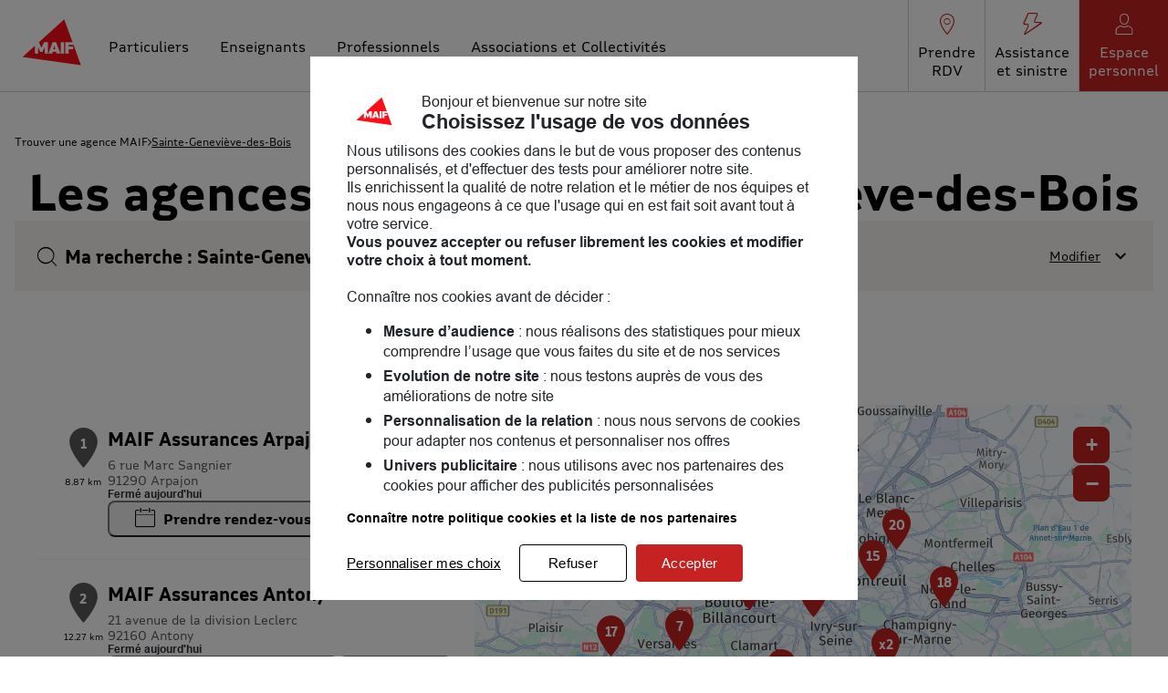

--- FILE ---
content_type: text/html; charset=utf-8
request_url: https://agence.maif.fr/fr/france-FR/sainte-genevieve-des-bois/results
body_size: 28529
content:
<!DOCTYPE html><html lang="fr"><head><script>
                window.dataLayer = window.dataLayer || [];
                
              </script><meta charSet="utf-8"/><meta name="viewport" content="width=device-width, initial-scale=1"/><link rel="icon" href="/favicon.ico"/><title>Les agences à Sainte-Geneviève-des-Bois - Toutes les agences MAIF</title><meta name="description" content="Agences MAIF : Trouvez le agence MAIF à Sainte-Geneviève-des-Bois."/><link rel="canonical" href="https://agence.maif.fr/fr/france-FR/sainte-genevieve-des-bois/results"/><meta property="og:title" content="Les agences à Sainte-Geneviève-des-Bois - Toutes les agences MAIF"/><meta property="og:type" content="website"/><meta property="og:url" content="https://agence.maif.fr/fr/france-FR/sainte-genevieve-des-bois/results"/><meta property="og:description" content="Agences MAIF : Trouvez le agence MAIF à Sainte-Geneviève-des-Bois."/><meta property="og:image" content="https://agence.maif.fr/img/logo.png"/><meta name="twitter:card" content="summary_large_image"/><script type="application/ld+json">{"@context":"https://schema.org","@type":"BreadcrumbList","itemListElement":[{"@type":"ListItem","position":1,"name":"Trouver une agence MAIF","item":"https://agence.maif.fr/fr"},{"@type":"ListItem","position":2,"name":"Sainte-Geneviève-des-Bois","item":"https://agence.maif.fr/fr/france-FR/sainte-genevieve-des-bois/results"}]}</script><script type="text/javascript">var tc_vars = {"env_work":"prod","env_xtn2":"100","env_template":"servicesenligne","type_page_4":"selfcare","page_name":"affichage-carte","page_cat1":"particuliers","page_cat2":"contact","page_cat3":"nousrendrevisite","page_cat4":"recherche","page_cat5":"","page_cat6":"","page_cat7":"","storelocator_reference_delegation":"","storelocator_code_postal":"","storelocator_region":"","storelocator_methode_recherche":"ville","storelocator_type_recherche":""};</script><meta name="next-head-count" content="14"/><link rel="preload" href="/_next/static/css/e3a2be088bc82d06.css" as="style"/><link rel="stylesheet" href="/_next/static/css/e3a2be088bc82d06.css" data-n-g=""/><noscript data-n-css=""></noscript><script defer="" nomodule="" src="/_next/static/chunks/polyfills-5cd94c89d3acac5f.js"></script><script src="/_next/static/chunks/webpack-e74bcd8e87b0e938.js" defer=""></script><script src="/_next/static/chunks/framework-a88c9c524f289910.js" defer=""></script><script src="/_next/static/chunks/main-fbbf27b596e7e644.js" defer=""></script><script src="/_next/static/chunks/pages/_app-21d0cbe8f784ddb2.js" defer=""></script><script src="/_next/static/chunks/670-4a74c43513daadcb.js" defer=""></script><script src="/_next/static/chunks/327-b4d218a3d0937e02.js" defer=""></script><script src="/_next/static/chunks/pages/%5Bcountry%5D/%5Bparams1%5D/results-494b06198be435ad.js" defer=""></script><script src="/_next/static/lp6ecN4sfe9Zv2AL-jCav/_buildManifest.js" defer=""></script><script src="/_next/static/lp6ecN4sfe9Zv2AL-jCav/_ssgManifest.js" defer=""></script><script src="/_next/static/lp6ecN4sfe9Zv2AL-jCav/_middlewareManifest.js" defer=""></script></head><body><div id="__next" data-reactroot=""><div><div class="em-page__container results"><header class="header" role="banner"><div class="header__container"><div class="header__brand-container"><a class="header__brand-link" href="https://www.maif.fr/" aria-label="Lien vers le site officiel de MAIF"><img class="header__brand-link-logo" src="/img/logo.svg" alt="Logo MAIF"/></a></div><a class="header__myaccount-link" href="https://www.maif.fr/gateway/api/redirect/espaceperso?connected=true" aria-label="Lien vers mon espace personnel"><span class="icon-myaccount-header" aria-hidden="true"></span><span class="header__myaccount-label">Espace personnel</span></a><button class="header__burger-menu open" aria-haspopup="true" aria-expanded="false" aria-controls="menu" aria-label="Navigation"><span class="sr-only">Ouvrir le menu</span><span class="line line1"></span><span class="line line2"></span><span class="line3" aria-hidden="true"></span></button><div class="header__links-content header__links-content--closed"><nav class="header__links-container" role="navigation"><div class="header__navigation-header"><p class="header__nav-title" role="heading">Menu</p><button class="header__burger-menu close" aria-haspopup="true" aria-expanded="false" aria-controls="menu" aria-label="Navigation"><span class="sr-only">Fermer le menu</span><span class="icon-cancel-header" aria-hidden="true"></span></button></div><div class="header__navigation-content"><ul class="header__nav-list categories"><li class="header__nav-content particuliers"><a class="header__nav-link" href="https://www.maif.fr/"><span class="header__nav-label">Particuliers</span></a></li><li class="header__nav-content enseignants"><a class="header__nav-link" href="https://www.maif.fr/enseignants"><span class="header__nav-label">Enseignants</span></a></li><li class="header__nav-content pro"><a class="header__nav-link" href="https://www.maif.fr/professionnels"><span class="header__nav-label">Professionnels</span></a></li><li class="header__nav-content associations"><a class="header__nav-link" href="https://www.maif.fr/associationsetcollectivites"><span class="header__nav-label">Associations et Collectivités</span></a></li></ul><ul class="header__nav-list services"><li class="header__nav-content rdv"><a class="header__nav-link" href="https://www.maif.fr/services-en-ligne/prise-rendez-vous-pp/lieu"><span class="header__nav-icon icon-rdv-header" aria-hidden="true"></span><span class="header__nav-label">Prendre RDV</span></a></li><li class="header__nav-content assistance"><a class="header__nav-link" href="https://www.maif.fr/assistance-sinistre"><span class="header__nav-icon icon-assistance-header" aria-hidden="true"></span><span class="header__nav-label">Assistance et sinistre</span></a></li><li class="header__nav-content myaccount"><a class="header__nav-link" href="https://www.maif.fr/gateway/api/redirect/espaceperso?connected=true"><span class="header__nav-icon icon-myaccount-header" aria-hidden="true"></span><span class="header__nav-label">Espace personnel</span></a></li></ul></div></nav></div></div></header><main role="main"><div class="heading__container"><div class="heading__elements-container"><nav data-testid="breadcrumb-component" class="em-breadcrumb__container desktop" aria-label="Fil d&#x27;Ariane" role="navigation"><ol class="em-breadcrumb__line"><li class="em-breadcrumb__element-container"><a data-testid="" class="em-breadcrumb__path-line" href="/fr">Trouver une agence MAIF</a></li><li class="em-breadcrumb__element-container"><span class="em-breadcrumb__separator" aria-hidden="true"></span><a data-testid="Sainte-Geneviève-des-Bois" class="em-breadcrumb__path-line" aria-current="page">Sainte-Geneviève-des-Bois</a></li></ol></nav><h1 class="heading__page-title" tabindex="-1">Les agences MAIF à Sainte-Geneviève-des-Bois</h1><div class="em-frame__container em-searchform"><div class="em-searchform__title-container"><div class="em-searchform__title" data-testid="searchFormTitle"><div class="em-searchform__title-left"><span class="icon-recherche-titre" aria-hidden="true"></span><p role="heading" aria-level="2" class="em-searchform__title-left-text">Ma recherche</p></div><button class="em-searchform__title-right" aria-expanded="true"><span>Modifier</span><span class="icon-chevron-dropdown--up" aria-hidden="true"></span></button></div></div><div class="em-searchform__search-container"><div class="em-multi-select__container advancedFilters visible-filters filters-tags"><p class="em-multi-select__title" id="advancedFilters-multiselect-title">Je choisis mon profil puis je précise ma localisation</p><ul data-testid="ui-multiselect-options" class="em-multi-select__options-container" aria-multiselectable="false" role="group" id="multiselect-options" aria-labelledby="advancedFilters-multiselect-title"><li id="multiselect-option-delegation" class="em-multi-select__option"><div class="em-ui-checkbox__container delegation visible-filters filters-tags" role="checkbox" aria-checked="false" tabindex="0"><span class="em-ui-checkbox__checkmark"></span>Un particulier</div></li><li id="multiselect-option-pole" class="em-multi-select__option"><div class="em-ui-checkbox__container pole visible-filters filters-tags" role="checkbox" aria-checked="false" tabindex="0"><span class="em-ui-checkbox__checkmark"></span>Une association, une collectivité ou une entreprise</div></li></ul></div><div class="em-search-module__search-field em-text-input searchField" data-testid="search-module"><div role="combobox" aria-haspopup="listbox" aria-owns="react-autowhatever-1" aria-expanded="false" class="react-autosuggest__container"><input type="text" value="" autoComplete="off" aria-autocomplete="list" aria-controls="react-autowhatever-1" class="react-autosuggest__input" placeholder="Rue / Ville / Code postal" disabled="" aria-label="Rue / Ville / Code postal"/><div id="react-autowhatever-1" class="react-autosuggest__suggestions-container"></div></div><button class="em-button em-button--secondary location-button" data-testid="location-button" disabled="" role="button"><span class="em-button__icon icon-me-localiser" aria-hidden="true"></span><span class="sr-only">Utiliser ma position</span></button><div class="sr-only" aria-live="polite" aria-atomic="true"></div></div><button class="em-button em-button--primary search-button" data-testid="search-button" disabled="" id="search-button" role="button"><span class="em-button__icon icon-undefined" aria-hidden="true"></span>Rechercher</button></div></div></div></div><div class="em-layout__container"><div class="em-results__container"><div class="dual-frame__container"><h2 class="dual-frame__dual-frame-label">20 agences MAIF à Sainte-Geneviève-des-Bois</h2><div class="dual-frame__tab"><button class="dual-frame__tablinks dual-frame__tablinks--active" aria-current="true">Liste</button><button class="dual-frame__tablinks" aria-hidden="true" tabindex="-1">Carte</button></div><div class="dual-frame__frames-container"><div class="dual-frame__frame-1 dual-frame__frame-1--opened" data-testid="results-dual-frame-1" tabindex="-1"><div class="pois-list__container" data-testid="pois-list" role="list"><div class="em-frame__container em-poi-list-element__frame 9130" role="listitem"><div class="em-poi-list-element__container" data-testid="poi-list-element"><div class="em-poi-list-element__marker-container"><div class="em-poi-list-element__marker-icon"><p class="em-poi-list-element__marker-label">1</p></div><p class="em-poi-list-element__marker-distance">8.87 km</p></div><div class="em-poi-list-element__poi-container"><h3 class="em-poi-list-element__poi-name"><a href="/fr/france-FR/9130/maif-assurances-arpajon/details">MAIF Assurances Arpajon</a></h3><div class="em-poi-list-element__poi-details"><address class="em-address-lines__container em-poi-list-element__address-lines" data-testid="address-lines"><span>6 rue Marc Sangnier</span><span>91290 Arpajon</span></address><p data-testid="schedules-infos" class="em-schedule-info__container em-poi-list-element__schedule-info"><span class="em-schedule-info__icon icon-em-schedule-info" aria-hidden="true"></span>Fermé aujourd&#x27;hui</p><div class="em-buttons-block__container em-poi-list-element__buttons-block" data-testid="buttons-block"><button class="em-button em-button--primary button-rdv" data-testid="button-rdv" role="link"><span class="em-button__icon icon-rdv" aria-hidden="true"></span>Prendre rendez-vous</button><button class="em-button em-button--secondary button-more-info" data-testid="button-more-info" role="link"><span class="em-button__icon icon-undefined" aria-hidden="true"></span>Voir plus</button></div></div></div></div></div><div class="em-frame__container em-poi-list-element__frame 9240" role="listitem"><div class="em-poi-list-element__container" data-testid="poi-list-element"><div class="em-poi-list-element__marker-container"><div class="em-poi-list-element__marker-icon"><p class="em-poi-list-element__marker-label">2</p></div><p class="em-poi-list-element__marker-distance">12.27 km</p></div><div class="em-poi-list-element__poi-container"><h3 class="em-poi-list-element__poi-name"><a href="/fr/france-FR/9240/maif-assurances-antony/details">MAIF Assurances Antony</a></h3><div class="em-poi-list-element__poi-details"><address class="em-address-lines__container em-poi-list-element__address-lines" data-testid="address-lines"><span>21 avenue de la division Leclerc</span><span>92160 Antony</span></address><p data-testid="schedules-infos" class="em-schedule-info__container em-poi-list-element__schedule-info"><span class="em-schedule-info__icon icon-em-schedule-info" aria-hidden="true"></span>Fermé aujourd&#x27;hui</p><div class="em-buttons-block__container em-poi-list-element__buttons-block" data-testid="buttons-block"><button class="em-button em-button--primary button-rdv" data-testid="button-rdv" role="link"><span class="em-button__icon icon-rdv" aria-hidden="true"></span>Prendre rendez-vous</button><button class="em-button em-button--secondary button-more-info" data-testid="button-more-info" role="link"><span class="em-button__icon icon-undefined" aria-hidden="true"></span>Voir plus</button></div></div></div></div></div><div class="em-frame__container em-poi-list-element__frame C94M" role="listitem"><div class="em-poi-list-element__container" data-testid="poi-list-element"><div class="em-poi-list-element__marker-container"><div class="em-poi-list-element__marker-icon"><p class="em-poi-list-element__marker-label">3</p></div><p class="em-poi-list-element__marker-distance">17.52 km</p></div><div class="em-poi-list-element__poi-container"><h3 class="em-poi-list-element__poi-name"><a href="/fr/france-FR/C94M/maif-associations-collectivites-entreprises-creteil/details">MAIF Associations Collectivités Entreprises Créteil</a></h3><div class="em-poi-list-element__poi-details"><address class="em-address-lines__container em-poi-list-element__address-lines" data-testid="address-lines"><span>79 boulevard Jean-Baptiste Oudry</span><span>94000 Créteil</span></address><p data-testid="schedules-infos" class="em-schedule-info__container em-poi-list-element__schedule-info"><span class="em-schedule-info__icon icon-em-schedule-info" aria-hidden="true"></span>Fermé aujourd&#x27;hui</p><div class="em-buttons-block__container em-poi-list-element__buttons-block" data-testid="buttons-block"><button class="em-button em-button--primary display-cta-display-phone" data-testid="display-cta-display-phone" role="button"><span class="em-button__icon icon-telephone" aria-hidden="true"></span>Afficher le téléphone</button><button class="em-button em-button--secondary button-more-info" data-testid="button-more-info" role="link"><span class="em-button__icon icon-undefined" aria-hidden="true"></span>Voir plus</button></div></div></div></div></div><div class="em-frame__container em-poi-list-element__frame 9410" role="listitem"><div class="em-poi-list-element__container" data-testid="poi-list-element"><div class="em-poi-list-element__marker-container"><div class="em-poi-list-element__marker-icon"><p class="em-poi-list-element__marker-label">4</p></div><p class="em-poi-list-element__marker-distance">17.52 km</p></div><div class="em-poi-list-element__poi-container"><h3 class="em-poi-list-element__poi-name"><a href="/fr/france-FR/9410/maif-assurances-creteil/details">MAIF Assurances Créteil</a></h3><div class="em-poi-list-element__poi-details"><address class="em-address-lines__container em-poi-list-element__address-lines" data-testid="address-lines"><span>79 boulevard Jean-Baptiste Oudry</span><span>94000 Créteil</span></address><p data-testid="schedules-infos" class="em-schedule-info__container em-poi-list-element__schedule-info"><span class="em-schedule-info__icon icon-em-schedule-info" aria-hidden="true"></span>Fermé aujourd&#x27;hui</p><div class="em-buttons-block__container em-poi-list-element__buttons-block" data-testid="buttons-block"><button class="em-button em-button--primary button-rdv" data-testid="button-rdv" role="link"><span class="em-button__icon icon-rdv" aria-hidden="true"></span>Prendre rendez-vous</button><button class="em-button em-button--secondary button-more-info" data-testid="button-more-info" role="link"><span class="em-button__icon icon-undefined" aria-hidden="true"></span>Voir plus</button></div></div></div></div></div><div class="em-frame__container em-poi-list-element__frame 9420" role="listitem"><div class="em-poi-list-element__container" data-testid="poi-list-element"><div class="em-poi-list-element__marker-container"><div class="em-poi-list-element__marker-icon"><p class="em-poi-list-element__marker-label">5</p></div><p class="em-poi-list-element__marker-distance">18.67 km</p></div><div class="em-poi-list-element__poi-container"><h3 class="em-poi-list-element__poi-name"><a href="/fr/france-FR/9420/maif-assurances-kremlin-bicetre/details">MAIF Assurances Kremlin-Bicêtre</a></h3><div class="em-poi-list-element__poi-details"><address class="em-address-lines__container em-poi-list-element__address-lines" data-testid="address-lines"><span>103 avenue de Fontainebleau</span><span>94270 Le Kremlin-Bicêtre</span></address><p data-testid="schedules-infos" class="em-schedule-info__container em-poi-list-element__schedule-info"><span class="em-schedule-info__icon icon-em-schedule-info" aria-hidden="true"></span>Fermé aujourd&#x27;hui</p><div class="em-buttons-block__container em-poi-list-element__buttons-block" data-testid="buttons-block"><button class="em-button em-button--primary button-rdv" data-testid="button-rdv" role="link"><span class="em-button__icon icon-rdv" aria-hidden="true"></span>Prendre rendez-vous</button><button class="em-button em-button--secondary button-more-info" data-testid="button-more-info" role="link"><span class="em-button__icon icon-undefined" aria-hidden="true"></span>Voir plus</button></div></div></div></div></div><div class="em-frame__container em-poi-list-element__frame 9290" role="listitem"><div class="em-poi-list-element__container" data-testid="poi-list-element"><div class="em-poi-list-element__marker-container"><div class="em-poi-list-element__marker-icon"><p class="em-poi-list-element__marker-label">6</p></div><p class="em-poi-list-element__marker-distance">20.59 km</p></div><div class="em-poi-list-element__poi-container"><h3 class="em-poi-list-element__poi-name"><a href="/fr/france-FR/9290/maif-assurances-issy-les-moulineaux/details">MAIF Assurances Issy-les-Moulineaux</a></h3><div class="em-poi-list-element__poi-details"><address class="em-address-lines__container em-poi-list-element__address-lines" data-testid="address-lines"><span>54 rue du Général Leclerc</span><span>92130 Issy-les-Moulineaux</span></address><p data-testid="schedules-infos" class="em-schedule-info__container em-poi-list-element__schedule-info"><span class="em-schedule-info__icon icon-em-schedule-info" aria-hidden="true"></span>Fermé aujourd&#x27;hui</p><div class="em-buttons-block__container em-poi-list-element__buttons-block" data-testid="buttons-block"><button class="em-button em-button--primary button-rdv" data-testid="button-rdv" role="link"><span class="em-button__icon icon-rdv" aria-hidden="true"></span>Prendre rendez-vous</button><button class="em-button em-button--secondary button-more-info" data-testid="button-more-info" role="link"><span class="em-button__icon icon-undefined" aria-hidden="true"></span>Voir plus</button></div></div></div></div></div><div class="em-frame__container em-poi-list-element__frame C78M" role="listitem"><div class="em-poi-list-element__container" data-testid="poi-list-element"><div class="em-poi-list-element__marker-container"><div class="em-poi-list-element__marker-icon"><p class="em-poi-list-element__marker-label">7</p></div><p class="em-poi-list-element__marker-distance">21.04 km</p></div><div class="em-poi-list-element__poi-container"><h3 class="em-poi-list-element__poi-name"><a href="/fr/france-FR/C78M/maif-associations-collectivites-entreprises-versailles/details">MAIF Associations Collectivités Entreprises Versailles</a></h3><div class="em-poi-list-element__poi-details"><address class="em-address-lines__container em-poi-list-element__address-lines" data-testid="address-lines"><span>143 bis rue Yves Le Coz</span><span>78000 Versailles</span></address><p data-testid="schedules-infos" class="em-schedule-info__container em-poi-list-element__schedule-info"><span class="em-schedule-info__icon icon-em-schedule-info" aria-hidden="true"></span>Fermé aujourd&#x27;hui</p><div class="em-buttons-block__container em-poi-list-element__buttons-block" data-testid="buttons-block"><button class="em-button em-button--primary display-cta-display-phone" data-testid="display-cta-display-phone" role="button"><span class="em-button__icon icon-telephone" aria-hidden="true"></span>Afficher le téléphone</button><button class="em-button em-button--secondary button-more-info" data-testid="button-more-info" role="link"><span class="em-button__icon icon-undefined" aria-hidden="true"></span>Voir plus</button></div></div></div></div></div><div class="em-frame__container em-poi-list-element__frame C75M" role="listitem"><div class="em-poi-list-element__container" data-testid="poi-list-element"><div class="em-poi-list-element__marker-container"><div class="em-poi-list-element__marker-icon"><p class="em-poi-list-element__marker-label">8</p></div><p class="em-poi-list-element__marker-distance">21.19 km</p></div><div class="em-poi-list-element__poi-container"><h3 class="em-poi-list-element__poi-name"><a href="/fr/france-FR/C75M/maif-associations-collectivites-entreprises-paris/details">MAIF Associations Collectivités Entreprises Paris</a></h3><div class="em-poi-list-element__poi-details"><address class="em-address-lines__container em-poi-list-element__address-lines" data-testid="address-lines"><span>20 rue Corvisart</span><span>75013 Paris</span></address><p data-testid="schedules-infos" class="em-schedule-info__container em-poi-list-element__schedule-info"><span class="em-schedule-info__icon icon-em-schedule-info" aria-hidden="true"></span>Fermé aujourd&#x27;hui</p><div class="em-buttons-block__container em-poi-list-element__buttons-block" data-testid="buttons-block"><button class="em-button em-button--primary display-cta-display-phone" data-testid="display-cta-display-phone" role="button"><span class="em-button__icon icon-telephone" aria-hidden="true"></span>Afficher le téléphone</button><button class="em-button em-button--secondary button-more-info" data-testid="button-more-info" role="link"><span class="em-button__icon icon-undefined" aria-hidden="true"></span>Voir plus</button></div></div></div></div></div><div class="em-frame__container em-poi-list-element__frame 7530" role="listitem"><div class="em-poi-list-element__container" data-testid="poi-list-element"><div class="em-poi-list-element__marker-container"><div class="em-poi-list-element__marker-icon"><p class="em-poi-list-element__marker-label">9</p></div><p class="em-poi-list-element__marker-distance">21.19 km</p></div><div class="em-poi-list-element__poi-container"><h3 class="em-poi-list-element__poi-name"><a href="/fr/france-FR/7530/maif-assurances-paris-corvisart/details">MAIF Assurances Paris Corvisart</a></h3><div class="em-poi-list-element__poi-details"><address class="em-address-lines__container em-poi-list-element__address-lines" data-testid="address-lines"><span>20 rue Corvisart</span><span>75013 Paris</span></address><p data-testid="schedules-infos" class="em-schedule-info__container em-poi-list-element__schedule-info"><span class="em-schedule-info__icon icon-em-schedule-info" aria-hidden="true"></span>Fermé aujourd&#x27;hui</p><div class="em-buttons-block__container em-poi-list-element__buttons-block" data-testid="buttons-block"><button class="em-button em-button--primary button-rdv" data-testid="button-rdv" role="link"><span class="em-button__icon icon-rdv" aria-hidden="true"></span>Prendre rendez-vous</button><button class="em-button em-button--secondary button-more-info" data-testid="button-more-info" role="link"><span class="em-button__icon icon-undefined" aria-hidden="true"></span>Voir plus</button></div></div></div></div></div><div class="em-frame__container em-poi-list-element__frame 9230" role="listitem"><div class="em-poi-list-element__container" data-testid="poi-list-element"><div class="em-poi-list-element__marker-container"><div class="em-poi-list-element__marker-icon"><p class="em-poi-list-element__marker-label">10</p></div><p class="em-poi-list-element__marker-distance">22.87 km</p></div><div class="em-poi-list-element__poi-container"><h3 class="em-poi-list-element__poi-name"><a href="/fr/france-FR/9230/maif-assurances-boulogne-billancourt/details">MAIF Assurances Boulogne-Billancourt</a></h3><div class="em-poi-list-element__poi-details"><address class="em-address-lines__container em-poi-list-element__address-lines" data-testid="address-lines"><span>99 route de la Reine</span><span>92100 Boulogne-Billancourt</span></address><p data-testid="schedules-infos" class="em-schedule-info__container em-poi-list-element__schedule-info"><span class="em-schedule-info__icon icon-em-schedule-info" aria-hidden="true"></span>Fermé aujourd&#x27;hui</p><div class="em-buttons-block__container em-poi-list-element__buttons-block" data-testid="buttons-block"><button class="em-button em-button--primary button-rdv" data-testid="button-rdv" role="link"><span class="em-button__icon icon-rdv" aria-hidden="true"></span>Prendre rendez-vous</button><button class="em-button em-button--secondary button-more-info" data-testid="button-more-info" role="link"><span class="em-button__icon icon-undefined" aria-hidden="true"></span>Voir plus</button></div></div></div></div></div><div class="em-frame__container em-poi-list-element__frame 7560" role="listitem"><div class="em-poi-list-element__container" data-testid="poi-list-element"><div class="em-poi-list-element__marker-container"><div class="em-poi-list-element__marker-icon"><p class="em-poi-list-element__marker-label">11</p></div><p class="em-poi-list-element__marker-distance">22.98 km</p></div><div class="em-poi-list-element__poi-container"><h3 class="em-poi-list-element__poi-name"><a href="/fr/france-FR/7560/maif-assurances-paris-rennes/details">MAIF Assurances Paris Rennes</a></h3><div class="em-poi-list-element__poi-details"><address class="em-address-lines__container em-poi-list-element__address-lines" data-testid="address-lines"><span>98 rue de Rennes</span><span>75006 Paris</span></address><p data-testid="schedules-infos" class="em-schedule-info__container em-poi-list-element__schedule-info"><span class="em-schedule-info__icon icon-em-schedule-info" aria-hidden="true"></span>Fermé aujourd&#x27;hui</p><div class="em-buttons-block__container em-poi-list-element__buttons-block" data-testid="buttons-block"><button class="em-button em-button--primary button-rdv" data-testid="button-rdv" role="link"><span class="em-button__icon icon-rdv" aria-hidden="true"></span>Prendre rendez-vous</button><button class="em-button em-button--secondary button-more-info" data-testid="button-more-info" role="link"><span class="em-button__icon icon-undefined" aria-hidden="true"></span>Voir plus</button></div></div></div></div></div><div class="em-frame__container em-poi-list-element__frame 7710" role="listitem"><div class="em-poi-list-element__container" data-testid="poi-list-element"><div class="em-poi-list-element__marker-container"><div class="em-poi-list-element__marker-icon"><p class="em-poi-list-element__marker-label">12</p></div><p class="em-poi-list-element__marker-distance">23.82 km</p></div><div class="em-poi-list-element__poi-container"><h3 class="em-poi-list-element__poi-name"><a href="/fr/france-FR/7710/maif-assurances-cesson/details">MAIF Assurances Cesson</a></h3><div class="em-poi-list-element__poi-details"><address class="em-address-lines__container em-poi-list-element__address-lines" data-testid="address-lines"><span>44 rue des Aulnes</span><span>77240 Vert-Saint-Denis</span></address><p data-testid="schedules-infos" class="em-schedule-info__container em-poi-list-element__schedule-info"><span class="em-schedule-info__icon icon-em-schedule-info" aria-hidden="true"></span>Fermé aujourd&#x27;hui</p><div class="em-buttons-block__container em-poi-list-element__buttons-block" data-testid="buttons-block"><button class="em-button em-button--primary button-rdv" data-testid="button-rdv" role="link"><span class="em-button__icon icon-rdv" aria-hidden="true"></span>Prendre rendez-vous</button><button class="em-button em-button--secondary button-more-info" data-testid="button-more-info" role="link"><span class="em-button__icon icon-undefined" aria-hidden="true"></span>Voir plus</button></div></div></div></div></div><div class="em-frame__container em-poi-list-element__frame 7540" role="listitem"><div class="em-poi-list-element__container" data-testid="poi-list-element"><div class="em-poi-list-element__marker-container"><div class="em-poi-list-element__marker-icon"><p class="em-poi-list-element__marker-label">13</p></div><p class="em-poi-list-element__marker-distance">24.25 km</p></div><div class="em-poi-list-element__poi-container"><h3 class="em-poi-list-element__poi-name"><a href="/fr/france-FR/7540/maif-assurances-paris-voltaire/details">MAIF Assurances Paris Voltaire</a></h3><div class="em-poi-list-element__poi-details"><address class="em-address-lines__container em-poi-list-element__address-lines" data-testid="address-lines"><span>128 boulevard Voltaire</span><span>75011 Paris</span></address><p data-testid="schedules-infos" class="em-schedule-info__container em-poi-list-element__schedule-info"><span class="em-schedule-info__icon icon-em-schedule-info" aria-hidden="true"></span>Fermé aujourd&#x27;hui</p><div class="em-buttons-block__container em-poi-list-element__buttons-block" data-testid="buttons-block"><button class="em-button em-button--primary button-rdv" data-testid="button-rdv" role="link"><span class="em-button__icon icon-rdv" aria-hidden="true"></span>Prendre rendez-vous</button><button class="em-button em-button--secondary button-more-info" data-testid="button-more-info" role="link"><span class="em-button__icon icon-undefined" aria-hidden="true"></span>Voir plus</button></div></div></div></div></div><div class="em-frame__container em-poi-list-element__frame 7590" role="listitem"><div class="em-poi-list-element__container" data-testid="poi-list-element"><div class="em-poi-list-element__marker-container"><div class="em-poi-list-element__marker-icon"><p class="em-poi-list-element__marker-label">14</p></div><p class="em-poi-list-element__marker-distance">25.4 km</p></div><div class="em-poi-list-element__poi-container"><h3 class="em-poi-list-element__poi-name"><a href="/fr/france-FR/7590/maif-assurances-paris-magenta/details">MAIF Assurances Paris Magenta</a></h3><div class="em-poi-list-element__poi-details"><address class="em-address-lines__container em-poi-list-element__address-lines" data-testid="address-lines"><span>15 boulevard Magenta</span><span>75010 Paris</span></address><p data-testid="schedules-infos" class="em-schedule-info__container em-poi-list-element__schedule-info"><span class="em-schedule-info__icon icon-em-schedule-info" aria-hidden="true"></span>Fermé aujourd&#x27;hui</p><div class="em-buttons-block__container em-poi-list-element__buttons-block" data-testid="buttons-block"><button class="em-button em-button--primary button-rdv" data-testid="button-rdv" role="link"><span class="em-button__icon icon-rdv" aria-hidden="true"></span>Prendre rendez-vous</button><button class="em-button em-button--secondary button-more-info" data-testid="button-more-info" role="link"><span class="em-button__icon icon-undefined" aria-hidden="true"></span>Voir plus</button></div></div></div></div></div><div class="em-frame__container em-poi-list-element__frame 9320" role="listitem"><div class="em-poi-list-element__container" data-testid="poi-list-element"><div class="em-poi-list-element__marker-container"><div class="em-poi-list-element__marker-icon"><p class="em-poi-list-element__marker-label">15</p></div><p class="em-poi-list-element__marker-distance">25.7 km</p></div><div class="em-poi-list-element__poi-container"><h3 class="em-poi-list-element__poi-name"><a href="/fr/france-FR/9320/maif-assurances-montreuil/details">MAIF Assurances Montreuil</a></h3><div class="em-poi-list-element__poi-details"><address class="em-address-lines__container em-poi-list-element__address-lines" data-testid="address-lines"><span>15 rue des Lumières</span><span>93100 Montreuil</span></address><p data-testid="schedules-infos" class="em-schedule-info__container em-poi-list-element__schedule-info"><span class="em-schedule-info__icon icon-em-schedule-info" aria-hidden="true"></span>Fermé aujourd&#x27;hui</p><div class="em-buttons-block__container em-poi-list-element__buttons-block" data-testid="buttons-block"><button class="em-button em-button--primary button-rdv" data-testid="button-rdv" role="link"><span class="em-button__icon icon-rdv" aria-hidden="true"></span>Prendre rendez-vous</button><button class="em-button em-button--secondary button-more-info" data-testid="button-more-info" role="link"><span class="em-button__icon icon-undefined" aria-hidden="true"></span>Voir plus</button></div></div></div></div></div><div class="em-frame__container em-poi-list-element__frame 7520" role="listitem"><div class="em-poi-list-element__container" data-testid="poi-list-element"><div class="em-poi-list-element__marker-container"><div class="em-poi-list-element__marker-icon"><p class="em-poi-list-element__marker-label">16</p></div><p class="em-poi-list-element__marker-distance">25.91 km</p></div><div class="em-poi-list-element__poi-container"><h3 class="em-poi-list-element__poi-name"><a href="/fr/france-FR/7520/maif-assurances-paris-chateaudun/details">MAIF Assurances Paris Châteaudun</a></h3><div class="em-poi-list-element__poi-details"><address class="em-address-lines__container em-poi-list-element__address-lines" data-testid="address-lines"><span>4 rue de Châteaudun</span><span>75009 Paris</span></address><p data-testid="schedules-infos" class="em-schedule-info__container em-poi-list-element__schedule-info"><span class="em-schedule-info__icon icon-em-schedule-info" aria-hidden="true"></span>Fermé aujourd&#x27;hui</p><div class="em-buttons-block__container em-poi-list-element__buttons-block" data-testid="buttons-block"><button class="em-button em-button--primary button-rdv" data-testid="button-rdv" role="link"><span class="em-button__icon icon-rdv" aria-hidden="true"></span>Prendre rendez-vous</button><button class="em-button em-button--secondary button-more-info" data-testid="button-more-info" role="link"><span class="em-button__icon icon-undefined" aria-hidden="true"></span>Voir plus</button></div></div></div></div></div><div class="em-frame__container em-poi-list-element__frame 7830" role="listitem"><div class="em-poi-list-element__container" data-testid="poi-list-element"><div class="em-poi-list-element__marker-container"><div class="em-poi-list-element__marker-icon"><p class="em-poi-list-element__marker-label">17</p></div><p class="em-poi-list-element__marker-distance">26.03 km</p></div><div class="em-poi-list-element__poi-container"><h3 class="em-poi-list-element__poi-name"><a href="/fr/france-FR/7830/maif-assurances-montigny-le-bretonneux/details">MAIF Assurances Montigny-le-Bretonneux</a></h3><div class="em-poi-list-element__poi-details"><address class="em-address-lines__container em-poi-list-element__address-lines" data-testid="address-lines"><span>18 avenue du centre</span><span>78180 Montigny-le-Bretonneux</span></address><p data-testid="schedules-infos" class="em-schedule-info__container em-poi-list-element__schedule-info"><span class="em-schedule-info__icon icon-em-schedule-info" aria-hidden="true"></span>Fermé aujourd&#x27;hui</p><div class="em-buttons-block__container em-poi-list-element__buttons-block" data-testid="buttons-block"><button class="em-button em-button--primary button-rdv" data-testid="button-rdv" role="link"><span class="em-button__icon icon-rdv" aria-hidden="true"></span>Prendre rendez-vous</button><button class="em-button em-button--secondary button-more-info" data-testid="button-more-info" role="link"><span class="em-button__icon icon-undefined" aria-hidden="true"></span>Voir plus</button></div></div></div></div></div><div class="em-frame__container em-poi-list-element__frame 9430" role="listitem"><div class="em-poi-list-element__container" data-testid="poi-list-element"><div class="em-poi-list-element__marker-container"><div class="em-poi-list-element__marker-icon"><p class="em-poi-list-element__marker-label">18</p></div><p class="em-poi-list-element__marker-distance">26.86 km</p></div><div class="em-poi-list-element__poi-container"><h3 class="em-poi-list-element__poi-name"><a href="/fr/france-FR/9430/maif-assurances-villiers-sur-marne/details">MAIF Assurances Villiers-Sur-Marne</a></h3><div class="em-poi-list-element__poi-details"><address class="em-address-lines__container em-poi-list-element__address-lines" data-testid="address-lines"><span>13 avenue Auguste Rodin</span><span>94350 Villiers-sur-Marne</span></address><p data-testid="schedules-infos" class="em-schedule-info__container em-poi-list-element__schedule-info"><span class="em-schedule-info__icon icon-em-schedule-info" aria-hidden="true"></span>Fermé aujourd&#x27;hui</p><div class="em-buttons-block__container em-poi-list-element__buttons-block" data-testid="buttons-block"><button class="em-button em-button--primary button-rdv" data-testid="button-rdv" role="link"><span class="em-button__icon icon-rdv" aria-hidden="true"></span>Prendre rendez-vous</button><button class="em-button em-button--secondary button-more-info" data-testid="button-more-info" role="link"><span class="em-button__icon icon-undefined" aria-hidden="true"></span>Voir plus</button></div></div></div></div></div><div class="em-frame__container em-poi-list-element__frame 9220" role="listitem"><div class="em-poi-list-element__container" data-testid="poi-list-element"><div class="em-poi-list-element__marker-container"><div class="em-poi-list-element__marker-icon"><p class="em-poi-list-element__marker-label">19</p></div><p class="em-poi-list-element__marker-distance">29.07 km</p></div><div class="em-poi-list-element__poi-container"><h3 class="em-poi-list-element__poi-name"><a href="/fr/france-FR/9220/maif-assurances-nanterre-la-defense/details">MAIF Assurances Nanterre la Défense</a></h3><div class="em-poi-list-element__poi-details"><address class="em-address-lines__container em-poi-list-element__address-lines" data-testid="address-lines"><span>42 boulevard des Bouvets</span><span>92000 Nanterre</span></address><p data-testid="schedules-infos" class="em-schedule-info__container em-poi-list-element__schedule-info"><span class="em-schedule-info__icon icon-em-schedule-info" aria-hidden="true"></span>Fermé aujourd&#x27;hui</p><div class="em-buttons-block__container em-poi-list-element__buttons-block" data-testid="buttons-block"><button class="em-button em-button--primary button-rdv" data-testid="button-rdv" role="link"><span class="em-button__icon icon-rdv" aria-hidden="true"></span>Prendre rendez-vous</button><button class="em-button em-button--secondary button-more-info" data-testid="button-more-info" role="link"><span class="em-button__icon icon-undefined" aria-hidden="true"></span>Voir plus</button></div></div></div></div></div><div class="em-frame__container em-poi-list-element__frame 9310" role="listitem"><div class="em-poi-list-element__container" data-testid="poi-list-element"><div class="em-poi-list-element__marker-container"><div class="em-poi-list-element__marker-icon"><p class="em-poi-list-element__marker-label">20</p></div><p class="em-poi-list-element__marker-distance">29.84 km</p></div><div class="em-poi-list-element__poi-container"><h3 class="em-poi-list-element__poi-name"><a href="/fr/france-FR/9310/maif-assurances-bondy/details">MAIF Assurances Bondy</a></h3><div class="em-poi-list-element__poi-details"><address class="em-address-lines__container em-poi-list-element__address-lines" data-testid="address-lines"><span>15 rue Etienne Dolet</span><span>93140 Bondy</span></address><p data-testid="schedules-infos" class="em-schedule-info__container em-poi-list-element__schedule-info"><span class="em-schedule-info__icon icon-em-schedule-info" aria-hidden="true"></span>Fermé aujourd&#x27;hui</p><div class="em-buttons-block__container em-poi-list-element__buttons-block" data-testid="buttons-block"><button class="em-button em-button--primary button-rdv" data-testid="button-rdv" role="link"><span class="em-button__icon icon-rdv" aria-hidden="true"></span>Prendre rendez-vous</button><button class="em-button em-button--secondary button-more-info" data-testid="button-more-info" role="link"><span class="em-button__icon icon-undefined" aria-hidden="true"></span>Voir plus</button></div></div></div></div></div></div></div><div class="dual-frame__frame-2" data-testid="results-dual-frame-2"></div></div></div><div class="em-frame__container seo-card__container"><div class="seo-card__text"><h2>MAIF, toujours proche de vous !</h2><p>Bienvenue chez nous, découvrez vos agences MAIF à Sainte-Geneviève-des-Bois! Assurance auto, assurance habitation, assurance vie, assurance pro…l'équipe MAIF de Sainte-Geneviève-des-Bois vous accueille et étudie avec vous la solution qui vous convient le mieux. Ensemble, nous parlerons aussi famille, entraide, environnement et prévention.</br>Notre but : vous accompagner au quotidien. En attendant vous pouvez consulter les <a title='Avis client' aria-label='Lien vers les avis clients' href='https://maif.fr/avis-maif'>avis clients</a></p></div></div></div><div id="seo-index-proximity" class="em-seo-indexes__container proximity"><div class="em-seo-indexes__title-container"><h2 class="em-seo-indexes__title">Les agences MAIF dans les villes à proximité</h2><span class="icon icon-chevron-dropdown--down" aria-hidden="true"></span></div><ul class="em-seo-indexes__index-column"><li class="em-seo-indexes__element"><a data-testid="index-element" href="/fr/france-FR/sainte-genevieve-des-bois/results" class="em-seo-indexes__link" title="Sainte-Geneviève-des-Bois">Sainte-Geneviève-des-Bois</a></li><li class="em-seo-indexes__element"><a data-testid="index-element" href="/fr/france-FR/saint-michel-sur-orge/results" class="em-seo-indexes__link" title="Saint-Michel-sur-Orge">Saint-Michel-sur-Orge</a></li><li class="em-seo-indexes__element"><a data-testid="index-element" href="/fr/france-FR/morsang-sur-orge/results" class="em-seo-indexes__link" title="Morsang-sur-Orge">Morsang-sur-Orge</a></li><li class="em-seo-indexes__element"><a data-testid="index-element" href="/fr/france-FR/viry-chatillon/results" class="em-seo-indexes__link" title="Viry-Châtillon">Viry-Châtillon</a></li><li class="em-seo-indexes__element"><a data-testid="index-element" href="/fr/france-FR/grigny/results" class="em-seo-indexes__link" title="Grigny">Grigny</a></li><li class="em-seo-indexes__element"><a data-testid="index-element" href="/fr/france-FR/savigny-sur-orge/results" class="em-seo-indexes__link" title="Savigny-sur-Orge">Savigny-sur-Orge</a></li><li class="em-seo-indexes__element"><a data-testid="index-element" href="/fr/france-FR/bretigny-sur-orge/results" class="em-seo-indexes__link" title="Brétigny-sur-Orge">Brétigny-sur-Orge</a></li><li class="em-seo-indexes__element"><a data-testid="index-element" href="/fr/france-FR/longjumeau/results" class="em-seo-indexes__link" title="Longjumeau">Longjumeau</a></li><li class="em-seo-indexes__element"><a data-testid="index-element" href="/fr/france-FR/ris-orangis/results" class="em-seo-indexes__link" title="Ris-Orangis">Ris-Orangis</a></li><li class="em-seo-indexes__element"><a data-testid="index-element" href="/fr/france-FR/evry-courcouronnes/results" class="em-seo-indexes__link" title="Évry-Courcouronnes">Évry-Courcouronnes</a></li><li class="em-seo-indexes__element"><a data-testid="index-element" href="/fr/france-FR/draveil/results" class="em-seo-indexes__link" title="Draveil">Draveil</a></li><li class="em-seo-indexes__element"><a data-testid="index-element" href="/fr/france-FR/athis-mons/results" class="em-seo-indexes__link" title="Athis-Mons">Athis-Mons</a></li><li class="em-seo-indexes__element"><a data-testid="index-element" href="/fr/france-FR/vigneux-sur-seine/results" class="em-seo-indexes__link" title="Vigneux-sur-Seine">Vigneux-sur-Seine</a></li><li class="em-seo-indexes__element"><a data-testid="index-element" href="/fr/france-FR/massy/results" class="em-seo-indexes__link" title="Massy">Massy</a></li><li class="em-seo-indexes__element"><a data-testid="index-element" href="/fr/france-FR/palaiseau/results" class="em-seo-indexes__link" title="Palaiseau">Palaiseau</a></li><li class="em-seo-indexes__element"><a data-testid="index-element" href="/fr/france-FR/les-ulis/results" class="em-seo-indexes__link" title="Les Ulis">Les Ulis</a></li><li class="em-seo-indexes__element"><a data-testid="index-element" href="/fr/france-FR/corbeil-essonnes/results" class="em-seo-indexes__link" title="Corbeil-Essonnes">Corbeil-Essonnes</a></li><li class="em-seo-indexes__element"><a data-testid="index-element" href="/fr/france-FR/villeneuve-le-roi/results" class="em-seo-indexes__link" title="Villeneuve-le-Roi">Villeneuve-le-Roi</a></li><li class="em-seo-indexes__element"><a data-testid="index-element" href="/fr/france-FR/montgeron/results" class="em-seo-indexes__link" title="Montgeron">Montgeron</a></li><li class="em-seo-indexes__element"><a data-testid="index-element" href="/fr/france-FR/orly/results" class="em-seo-indexes__link" title="Orly">Orly</a></li><li class="em-seo-indexes__element"><a data-testid="index-element" href="/fr/france-FR/antony/results" class="em-seo-indexes__link" title="Antony">Antony</a></li><li class="em-seo-indexes__element"><a data-testid="index-element" href="/fr/france-FR/fresnes/results" class="em-seo-indexes__link" title="Fresnes">Fresnes</a></li><li class="em-seo-indexes__element"><a data-testid="index-element" href="/fr/france-FR/thiais/results" class="em-seo-indexes__link" title="Thiais">Thiais</a></li><li class="em-seo-indexes__element"><a data-testid="index-element" href="/fr/france-FR/villeneuve-saint-georges/results" class="em-seo-indexes__link" title="Villeneuve-Saint-Georges">Villeneuve-Saint-Georges</a></li><li class="em-seo-indexes__element"><a data-testid="index-element" href="/fr/france-FR/chevilly-larue/results" class="em-seo-indexes__link" title="Chevilly-Larue">Chevilly-Larue</a></li><li class="em-seo-indexes__element"><a data-testid="index-element" href="/fr/france-FR/brunoy/results" class="em-seo-indexes__link" title="Brunoy">Brunoy</a></li><li class="em-seo-indexes__element"><a data-testid="index-element" href="/fr/france-FR/yerres/results" class="em-seo-indexes__link" title="Yerres">Yerres</a></li><li class="em-seo-indexes__element"><a data-testid="index-element" href="/fr/france-FR/chatenay-malabry/results" class="em-seo-indexes__link" title="Châtenay-Malabry">Châtenay-Malabry</a></li><li class="em-seo-indexes__element"><a data-testid="index-element" href="/fr/france-FR/sceaux/results" class="em-seo-indexes__link" title="Sceaux">Sceaux</a></li><li class="em-seo-indexes__element"><a data-testid="index-element" href="/fr/france-FR/l-hay-les-roses/results" class="em-seo-indexes__link" title="L&#x27;Haÿ-les-Roses">L&#x27;Haÿ-les-Roses</a></li></ul></div><nav data-testid="breadcrumb-component" class="em-breadcrumb__container mobile" aria-label="Fil d&#x27;Ariane" role="navigation"><ol class="em-breadcrumb__line"><li class="em-breadcrumb__element-container"><a data-testid="" class="em-breadcrumb__path-line" href="/fr">Trouver une agence MAIF</a></li><li class="em-breadcrumb__element-container"><span class="em-breadcrumb__separator" aria-hidden="true"></span><a data-testid="Sainte-Geneviève-des-Bois" class="em-breadcrumb__path-line" aria-current="page">Sainte-Geneviève-des-Bois</a></li></ol></nav><p class="em-copyright" lang="en">Powered by <a href="https://www.evermaps.com">evermaps ©</a></p></div></main><footer class="footer" role="contentinfo"><div class="footer__container"><div class="footer__container-links-top"><div class="footer__container-links-edito"><div class="footer__content-links-top"><div class="footer__container-links maif"><div class="footer__nav-title footer__nav-title--collapsed"><p class="footer__nav-title-label">Découvrir la MAIF</p><span class="footer__nav-title-icon icon-chevron-dropdown-2--down" aria-hidden="true"></span></div><ul class="footer__nav-links footer__nav-links--collapsed"><li class="footer__nav-link business"><a href="https://entreprise.maif.fr/accueil">L&#x27;Entreprise</a></li><li class="footer__nav-link join_us"><a href="https://entreprise.maif.fr/rejoignez-nous">MAIF Recrute</a></li><li class="footer__nav-link press"><a href="https://entreprise.maif.fr/actualites/presse">Espace presse</a></li><li class="footer__nav-link mag"><a href="https://entreprise.maif.fr/actualites/maif-mag">MAIF MAG</a></li><li class="footer__nav-link events"><a href="https://www.maif-evenements.fr/">MAIF Evénements</a></li><li class="footer__nav-link club"><a href="https://www.maifsocialclub.fr/">MAIF Social Club</a></li><li class="footer__nav-link api"><a href="https://developer.apis.maif.fr/">Portail API</a></li><li class="footer__nav-link join"><a href="https://www.maif.fr/annexes/adherer-a-la-maif">Adhérer à la MAIF</a></li><li class="footer__nav-link impact"><a href="https://entreprise.maif.fr/engagements/economie-responsable/maif-impact">MAIF Impact</a></li><li class="footer__nav-link camif"><a href="https://www.camif.fr/">Camif</a></li></ul></div><div class="footer__container-links pages"><div class="footer__nav-title footer__nav-title--collapsed"><p class="footer__nav-title-label">Pages les plus consultées</p><span class="footer__nav-title-icon icon-chevron-dropdown-2--down" aria-hidden="true"></span></div><ul class="footer__nav-links footer__nav-links--collapsed"><li class="footer__nav-link auto"><a href="https://www.maif.fr/vehicule-mobilite/assurance-auto">Assurance auto</a></li><li class="footer__nav-link moto"><a href="https://www.maif.fr/vehicule-mobilite/assurance-moto">Assurance moto</a></li><li class="footer__nav-link credit"><a href="https://www.maif.fr/vehicule-mobilite/credit-auto">Crédit auto</a></li><li class="footer__nav-link jeunes"><a href="https://www.maif.fr/habitation/assurance-habitation-etudiants-jeunes">Assurance habitation jeunes</a></li><li class="footer__nav-link habitation"><a href="https://www.maif.fr/habitation/assurance-habitation">Assurance habitation</a></li><li class="footer__nav-link emprunteur"><a href="https://www.maif.fr/habitation/assurance-emprunteur-pret-immo">Assurance emprunteur</a></li><li class="footer__nav-link deces"><a href="https://www.maif.fr/famille-vie-quotidienne/assurance-deces">Assurance décès</a></li><li class="footer__nav-link vie"><a href="https://www.maif.fr/epargne-patrimoine/assurance-vie">Assurance vie</a></li><li class="footer__nav-link per"><a href="https://www.maif.fr/epargne-patrimoine/per-epargne-retraite">Plan d&#x27;épargne retraite (PER)</a></li><li class="footer__nav-link avis"><a href="https://www.maif.fr/avis-maif">Avis MAIF (Avis Vérifiés)</a></li></ul></div><div class="footer__container-links conseils"><div class="footer__nav-title footer__nav-title--collapsed"><p class="footer__nav-title-label">Nos conseils</p><span class="footer__nav-title-icon icon-chevron-dropdown-2--down" aria-hidden="true"></span></div><ul class="footer__nav-links footer__nav-links--collapsed"><li class="footer__nav-link faq"><a href="https://www.maif.fr/annexes/questions-reponses-technique">FAQ</a></li><li class="footer__nav-link prevention"><a href="https://www.maif.fr/conseils-prevention">Conseils de prévention</a></li><li class="footer__nav-link education"><a href="https://www.maif.fr/solutionseducatives">Solutions éducatives</a></li><li class="footer__nav-link societaires"><a href="https://www.maif.fr/annexes/questions-reponses-pratique/etranger">Sociétaires à l&#x27;étranger</a></li><li class="footer__nav-link vehicule"><a href="https://www.maif.fr/vehicule-mobilite/guide-achat-voiture">Achat véhicule</a></li><li class="footer__nav-link immobilier"><a href="https://www.maif.fr/habitation/guide-achat-immobilier">Achat immobilier</a></li><li class="footer__nav-link services"><a href="https://www.maif.fr/partenaires-services">Nos partenaires services</a></li></ul></div></div><div class="footer__container-links-community"><p class="footer__community-title"><span>La <strong>Communauté</strong> MAIF</span><span class="footer__community-title-icon icon-community" aria-hidden="true"></span></p><p class="footer__community-subtitle">Un espace réservé aux sociétaires pour <strong>échanger, partager, profiter...</strong></p><a class="footer__community-link" href="https://communaute.maif.fr/app/758/channel/accueil-2634" target="_blank">Rejoindre la communauté<span class="footer__community-link-icon icon-chevron-right" aria-hidden="true"></span></a></div></div><div class="footer__container-links-service"><div class="footer__content-links-middle"><div class="footer__container-links contact"><div class="footer__nav-title"><span class="footer__nav-title-icon icon-contact" aria-hidden="true"></span><p class="footer__nav-title-label">Nous contacter</p></div><ul class="footer__nav-links"><li class="footer__nav-link phone"><a href="https://www.maif.fr/annexes/nous-telephoner">Par téléphone</a></li><li class="footer__nav-link signes"><a href="https://maif.elioz.fr/?hash=268d1e829c87a6e1426ebfa186488167">Par langue des signes ou transcription</a></li><li class="footer__nav-link delegation"><a href="/fr">Trouver votre délégation</a></li><li class="footer__nav-link mail"><a href="https://www.maif.fr/services-en-ligne/nous-ecrire/">Par e-mail (réclamations, difficultés de connexion Espace personnel, navigation MAIF.fr ...)</a></li><li class="footer__nav-link reclamations"><a href="https://www.maif.fr/reclamation">Réclamations</a></li><li class="footer__nav-link alert"><a href="https://entreprise.maif.fr/lanceur-d-alerte">Lanceur d&#x27;alerte</a></li></ul></div><div class="footer__container-links accessibilite"><div class="footer__nav-title"><span class="footer__nav-title-icon icon-accessibilite" aria-hidden="true"></span><p class="footer__nav-title-label">Accessibilité et Eco-conception</p></div><ul class="footer__nav-links"><li class="footer__nav-link accessibilite_maif"><a href="https://www.maif.fr/annexes/politique-accessibilite/politique-accessibilite">L&#x27;accessibilité à la MAIF</a></li><li class="footer__nav-link accessibilite_conformite"><a href="https://www.maif.fr/particuliers/annexes/declaration-daccessibilite">Accessibilité partiellement conforme</a></li><li class="footer__nav-link services_sourds"><a href="https://maif.elioz.fr/?hash=268d1e829c87a6e1426ebfa186488167">Nos services pour les sourds et malentendants</a></li><li class="footer__nav-link accessibilite_delegations"><a href="https://www.pictoaccess.fr/brands/maif">Accessibilité de nos délégations</a></li><li class="footer__nav-link eco_conception"><a href="https://www.maif.fr/declaration-ecoconception">Déclaration d&#x27;éco-conception</a></li></ul></div><div class="footer__container-links appli"><div class="footer__nav-title"><span class="footer__nav-title-icon icon-appli" aria-hidden="true"></span><p class="footer__nav-title-label">Application MAIF</p></div><ul class="footer__nav-links appli"><li class="footer__nav-link"><a href="https://app.adjust.com/xuhcy3?campaign=maif_homepage_footer&amp;fallback=https%3A%2F%2Fplay.google.com%2Fstore%2Fapps%2Fdetails%3Fid%3Dfr.maif.digital.maifetmoi%26hl%3Dfr" aria-label="Lien vers la page Google play"><img class="footer__appli-logo" src="/img/svg/picto-googleplay.svg" alt="Logo Google play"/></a></li><li class="footer__nav-link"><a href="https://app.adjust.com/xuhcy3?campaign=maif_homepage_footer&amp;fallback=https%3A%2F%2Fitunes.apple.com%2Ffr%2Fapp%2Fmaif-vos-contrats-et-services%2Fid1210294852%3Fmt%3D8" aria-label="Lien vers la page App Store"><img class="footer__appli-logo" src="/img/svg/picto-appstore.svg" alt="Logo App Store"/></a></li></ul></div></div></div></div><div class="footer__container-links-bottom"><div class="footer__content-links-bottom"><div class="footer__container-links-legal"><ul class="footer__nav-links"><li class="footer__nav-link accessibilite_legal"><a href="https://www.maif.fr/declarations-daccessibilite">Accessibilité</a></li><li class="footer__nav-link mentions"><a href="https://www.maif.fr/annexes/mentions-legales">Mentions légales</a></li><li class="footer__nav-link data"><a href="https://www.maif.fr/annexes/mentions-legales/donnees-personnelles">Données personnelles</a></li><li class="footer__nav-link cookies"><a href="https://www.maif.fr/cookies">Cookies</a></li><li class="footer__nav-link map"><a href="https://www.maif.fr/annexes/plan-du-site">Plan du site</a></li><li class="footer__nav-link personnalisation_cookies"><a href="#">Personnalisation des cookies</a></li></ul></div><div class="footer__container-links-social"><span class="footer__nav-title-label">Suivre la MAIF</span><ul class="footer__nav-links social"><li class="footer__nav-link"><a class="footer__social" href="https://www.facebook.com/MAIFassureur" target="_blank"><span class="sr-only">facebook</span><span class="icon-contact-facebook" aria-hidden="true"></span></a></li><li class="footer__nav-link"><a class="footer__social" href="https://x.com/maif" target="_blank"><span class="sr-only">twitter</span><span class="icon-contact-twitter" aria-hidden="true"></span></a></li><li class="footer__nav-link"><a class="footer__social" href="https://www.youtube.com/user/maif" target="_blank"><span class="sr-only">youtube</span><span class="icon-contact-youtube" aria-hidden="true"></span></a></li><li class="footer__nav-link"><a class="footer__social" href="https://www.linkedin.com/company/maif" target="_blank"><span class="sr-only">linkedin</span><span class="icon-contact-linkedin" aria-hidden="true"></span></a></li><li class="footer__nav-link"><a class="footer__social" href="https://www.instagram.com/maif.fr" target="_blank"><span class="sr-only">instagram</span><span class="icon-contact-instagram" aria-hidden="true"></span></a></li></ul></div></div></div></div></footer></div><div class="Toastify"></div><button class="em-scrolltotop-link em-scrolltotop-link--hidden icon-chevron-dropdown--up" title="Retour vers le haut" aria-label="Retour vers le haut"></button></div></div><script src="https://cdn.tagcommander.com/3418/tc_MAIF_2.js"></script><script src="https://cdn.tagcommander.com/3418/tc_MAIF_3.js"></script><script id="__NEXT_DATA__" type="application/json">{"props":{"pageProps":{"initialState":{"client":{"device":{"name":""},"modale":{"isOpen":false,"selectedModal":""},"navigation":{"navigationHistory":[],"currentPage":"Home"},"page":{"name":"","title":"","indexes":[],"isScrollAvailable":true},"pois":{"poisList":null},"search":{"values":null,"filters":[]},"control":{"hasLoad":false}}},"refAdminSearchParams":{"cityId":34475,"cityCode":"91549","cityPostalCode":"91700","cityLongitude":2.3272,"cityLatitude":48.643,"cityLabel":"Sainte-Geneviève-des-Bois","cityNormalizedLabel":"sainte-genevieve-des-bois","cityPopulation":35846,"countyId":92,"countyCode":"91","countyLabel":"Essonne","countyNormalizedLabel":"essonne","stateId":6,"stateCode":"11","stateLabel":"Île-de-France","stateNormalizedLabel":"ile-de-france","countryId":1,"countryCode":"FRA","countryLabel":"FRANCE","countryNormalizedLabel":"france"},"tcPageName":"affichage-carte","isNoIndexPage":false,"pageTitleKey":"results.title.default","translationOptions":{"preposition":"à","prepositionFrom":"de","location":"Sainte-Geneviève-des-Bois","postalCode":"91700","count":1,"typeOfPoiTemplate":"typeOfPoi"},"canonicalUrl":{"current":"https://agence.maif.fr/fr/france-FR/sainte-genevieve-des-bois/results","previous":"","next":""},"countryCode":"FRA","dualFrameData":{"paginationData":{"count":20,"elementsNumber":1,"currentPage":1},"poisListData":[{"id":"516c0e01-518c-48b6-ac39-cbf61cadfe5e","code":"9130","culture":"FR","distance":8874.06548588,"poiType":"","version":0,"address":{"AddressLine1":"6 rue Marc Sangnier","City":"Arpajon","Country":"FRA","CultureId":"","PostalCode":"91290","AddressLine2":"","BuildingName":"","FirstName":"","LastName":"","Region":"","State":"","SubAdmin":"","SubLocality":"","UnitName":""},"geocoding":{"type":"","data":{"location":{"Address":{"AdditionalData":[],"City":"","Country":"","Region":"","District":"","HouseNumber":"","Label":"","PostalCode":"","State":"","Street":""},"AdminInfo":{"Currency":"","DrivingSide":"","LocalTime":"","SystemOfMeasure":"","TimeZoneOffset":""},"Position":{"Latitude":"0","Longitude":"0"},"LocationId":"","LocationType":"","MapReference":{"AddressId":"","CityId":"","CountryId":"","CountyId":"","ReferenceId":"","RoadLinkId":"","SideOfStreet":"","Spot":0,"StateId":""},"MapView":{"BottomRight":{"Latitude":"0","Longitude":"0"},"TopLeft":{"Latitude":"0","Longitude":"0"}},"NavigationPosition":[]},"relevance":0}},"geocodingAddress":null,"metadata":{"agencyPoiExtension":{"Culture":"","Version":0,"status":{"closeSelected":false,"closedFrom":"","openSelected":false,"openedFrom":"","published":false}},"catchmentArea":{"Culture":"","Version":0,"catchment_area":[]},"categories":[{"key":"0","value":{"Code":"TypeOfPOI","Label":"Type de POI","Values":[{"Code":"poi","Label":"poi","ConsoleCode":"a2ced47d-704b-4ae5-b70b-86ca4c2b655f"}]}},{"key":"1","value":{"Code":"BusinessProfile","Label":"Type d'établissement","Values":[{"Code":"delegation","Label":"Délégation","ConsoleCode":"9a989560-fa70-4d75-a05f-5b29d32c6edb"}]}}],"contacts":{"Culture":"","Facebook":"","Fax":"","Linkedin":"","Mail":"arpajon91@maif.fr","Phone":"01 60 83 64 00","Twitter":"","Version":0,"Web":"","Youtube":"","Snapchat":"","Tiktok":"","Instagram":"","Pinterest":""},"details":{"Culture":"","DefaultImageUrl":"","Description":"\u003cp\u003eNous sommes heureux de vous accueillir dans votre délégation conseil d’Arpajon, située à 3 minutes à pied de la gare RER C ARPAJON, et offrant un grand parking gratuit et ombragé.\u003c/p\u003e\u003cp\u003e\u0026nbsp;\u003c/p\u003e\u003cp\u003eA la recherche d’un nouveau véhicule pour vos petits ou grands trajets ?\u003c/p\u003e\u003cp\u003eUn projet immo en tête ?\u003c/p\u003e\u003cp\u003eVous souhaitez protéger votre foyer ?\u003c/p\u003e\u003cp\u003e\u0026nbsp;\u003c/p\u003e\u003cp\u003eEnsemble, on échange sur vos projets, votre famille, les moments importants de la vie.\u003c/p\u003e\u003cp\u003eAssurance auto, assurance habitation, assurance vélo, épargne... Ici, on vous écoute avec attention pour vous apporter la protection et les services qui vous seront utiles, et rien d’autre !\u003c/p\u003e\u003cp\u003e\u0026nbsp;\u003c/p\u003e\u003cp\u003eLe collectif d’Arpajon, conseillers et militants, a hâte de vous rencontrer ! A très vite.\u003c/p\u003e","Name":"MAIF Assurances Arpajon","Siret":"","Version":""},"status":{"ClosedFrom":"","OpenedFrom":"","Published":true},"stats":{"Culture":"FR","Version":null,"AverageRating":null,"TotalReviewCount":null}},"position":{"Latitude":48.5877941,"Longitude":2.2402935},"schedules":{"Defaultweekschedule":[{"name":"Monday","values":{"IsOpen":true,"OpeningRanges":[{"BeginTime":{"Hour":10,"Minute":0},"EndTime":{"Hour":12,"Minute":30}},{"BeginTime":{"Hour":14,"Minute":0},"EndTime":{"Hour":16,"Minute":0}}],"IsToday":false},"index":1},{"name":"Tuesday","values":{"IsOpen":true,"OpeningRanges":[{"BeginTime":{"Hour":10,"Minute":30},"EndTime":{"Hour":12,"Minute":30}},{"BeginTime":{"Hour":14,"Minute":0},"EndTime":{"Hour":16,"Minute":0}}],"IsToday":false},"index":2},{"name":"Wednesday","values":{"IsOpen":true,"OpeningRanges":[{"BeginTime":{"Hour":10,"Minute":0},"EndTime":{"Hour":12,"Minute":30}},{"BeginTime":{"Hour":14,"Minute":0},"EndTime":{"Hour":16,"Minute":0}}],"IsToday":false},"index":3},{"name":"Thursday","values":{"IsOpen":true,"OpeningRanges":[{"BeginTime":{"Hour":10,"Minute":0},"EndTime":{"Hour":12,"Minute":30}},{"BeginTime":{"Hour":14,"Minute":0},"EndTime":{"Hour":16,"Minute":0}}],"IsToday":false},"index":4},{"name":"Friday","values":{"IsOpen":true,"OpeningRanges":[{"BeginTime":{"Hour":10,"Minute":0},"EndTime":{"Hour":12,"Minute":30}},{"BeginTime":{"Hour":14,"Minute":0},"EndTime":{"Hour":16,"Minute":0}}],"IsToday":false},"index":5},{"name":"Saturday","values":{"IsOpen":false,"OpeningRanges":[],"IsToday":false},"index":6},{"name":"Sunday","values":{"IsOpen":false,"OpeningRanges":[],"IsToday":true},"index":0}],"Currentweekschedule":[{"name":"Monday","values":{"IsOpen":true,"OpeningRanges":[{"BeginTime":{"Hour":10,"Minute":0},"EndTime":{"Hour":12,"Minute":30}},{"BeginTime":{"Hour":14,"Minute":0},"EndTime":{"Hour":16,"Minute":0}}],"IsToday":false},"index":1},{"name":"Tuesday","values":{"IsOpen":true,"OpeningRanges":[{"BeginTime":{"Hour":10,"Minute":30},"EndTime":{"Hour":12,"Minute":30}},{"BeginTime":{"Hour":14,"Minute":0},"EndTime":{"Hour":16,"Minute":0}}],"IsToday":false},"index":2},{"name":"Wednesday","values":{"IsOpen":true,"OpeningRanges":[{"BeginTime":{"Hour":10,"Minute":0},"EndTime":{"Hour":12,"Minute":30}},{"BeginTime":{"Hour":14,"Minute":0},"EndTime":{"Hour":16,"Minute":0}}],"IsToday":false},"index":3},{"name":"Thursday","values":{"IsOpen":true,"OpeningRanges":[{"BeginTime":{"Hour":10,"Minute":0},"EndTime":{"Hour":12,"Minute":30}},{"BeginTime":{"Hour":14,"Minute":0},"EndTime":{"Hour":16,"Minute":0}}],"IsToday":false},"index":4},{"name":"Friday","values":{"IsOpen":true,"OpeningRanges":[{"BeginTime":{"Hour":10,"Minute":0},"EndTime":{"Hour":12,"Minute":30}},{"BeginTime":{"Hour":14,"Minute":0},"EndTime":{"Hour":16,"Minute":0}}],"IsToday":false},"index":5},{"name":"Saturday","values":{"IsOpen":false,"OpeningRanges":[],"IsToday":false},"index":6},{"name":"Sunday","values":{"IsOpen":false,"OpeningRanges":[],"IsToday":true},"index":0}],"LimitedSchedules":[],"SpecificSchedules":[{"code":"RendezVous","values":[{"name":"Monday","values":{"IsOpen":true,"OpeningRanges":[{"BeginTime":{"Hour":9,"Minute":0},"EndTime":{"Hour":19,"Minute":0}}],"IsToday":false},"index":1},{"name":"Tuesday","values":{"IsOpen":true,"OpeningRanges":[{"BeginTime":{"Hour":9,"Minute":0},"EndTime":{"Hour":19,"Minute":0}}],"IsToday":false},"index":2},{"name":"Wednesday","values":{"IsOpen":true,"OpeningRanges":[{"BeginTime":{"Hour":9,"Minute":0},"EndTime":{"Hour":19,"Minute":0}}],"IsToday":false},"index":3},{"name":"Thursday","values":{"IsOpen":true,"OpeningRanges":[{"BeginTime":{"Hour":9,"Minute":0},"EndTime":{"Hour":19,"Minute":0}}],"IsToday":false},"index":4},{"name":"Friday","values":{"IsOpen":true,"OpeningRanges":[{"BeginTime":{"Hour":9,"Minute":0},"EndTime":{"Hour":19,"Minute":0}}],"IsToday":false},"index":5},{"name":"Saturday","values":{"IsOpen":false,"OpeningRanges":[],"IsToday":false},"index":6},{"name":"Sunday","values":{"IsOpen":false,"OpeningRanges":[],"IsToday":true},"index":0}],"mergedValues":[{"name":"Monday","values":{"IsOpen":true,"OpeningRanges":[{"BeginTime":{"Hour":9,"Minute":0},"EndTime":{"Hour":19,"Minute":0}}],"IsToday":false},"index":1},{"name":"Tuesday","values":{"IsOpen":true,"OpeningRanges":[{"BeginTime":{"Hour":9,"Minute":0},"EndTime":{"Hour":19,"Minute":0}}],"IsToday":false},"index":2},{"name":"Wednesday","values":{"IsOpen":true,"OpeningRanges":[{"BeginTime":{"Hour":9,"Minute":0},"EndTime":{"Hour":19,"Minute":0}}],"IsToday":false},"index":3},{"name":"Thursday","values":{"IsOpen":true,"OpeningRanges":[{"BeginTime":{"Hour":9,"Minute":0},"EndTime":{"Hour":19,"Minute":0}}],"IsToday":false},"index":4},{"name":"Friday","values":{"IsOpen":true,"OpeningRanges":[{"BeginTime":{"Hour":9,"Minute":0},"EndTime":{"Hour":19,"Minute":0}}],"IsToday":false},"index":5},{"name":"Saturday","values":{"IsOpen":false,"OpeningRanges":[],"IsToday":false},"index":6},{"name":"Sunday","values":{"IsOpen":false,"OpeningRanges":[],"IsToday":true},"index":0}],"hasBeenMerged":false}],"ExceptionalDaySchedules":[],"currentIsDefault":true},"openingStatus":"AlwaysClosed","customMetadata":[{"code":"POI_EXT_IDENTITY_INFOS","label":"Autres informations d'identité","data":[{"Code":"event_id","Label":"Identifiant évènement","Type":"InputText","Value":"9103"},{"Code":"short_url","Label":"Url courte","Type":"Url","Value":"/delegation-arpajon"}]},{"code":"POI_EXT_INFOS","label":"Autres informations","data":[{"Code":"access1","Label":"Accès 1","Type":"InputText","Value":"RER C. Bus Arrêt 91 et 04. Parking gratuit."},{"Code":"pictoaccess_id","Label":"Identifiant Picto Access","Type":"InputText","Value":"d2e049d4-f032-4087-9914-e95273e71fad"}]}],"medias":[{"Id":"20550743-a339-4701-afaa-69cbe2ec007f","Subject":"agence_2"}],"geoAdmin":{"city":{"id":34329,"code":"91021"},"county":{"id":92,"code":"91"},"state":{"id":6,"code":"11"},"country":{"id":1,"code":"FRA"}}},{"id":"06a7d877-e4f1-46ad-ae91-305d05f5c212","code":"9240","culture":"FR","distance":12267.53628021,"poiType":"","version":0,"address":{"AddressLine1":"21 avenue de la division Leclerc","City":"Antony","Country":"FRA","CultureId":"","PostalCode":"92160","AddressLine2":"","BuildingName":"","FirstName":"","LastName":"","Region":"","State":"","SubAdmin":"","SubLocality":"","UnitName":""},"geocoding":{"type":"","data":{"location":{"Address":{"AdditionalData":[],"City":"","Country":"","Region":"","District":"","HouseNumber":"","Label":"","PostalCode":"","State":"","Street":""},"AdminInfo":{"Currency":"","DrivingSide":"","LocalTime":"","SystemOfMeasure":"","TimeZoneOffset":""},"Position":{"Latitude":"0","Longitude":"0"},"LocationId":"","LocationType":"","MapReference":{"AddressId":"","CityId":"","CountryId":"","CountyId":"","ReferenceId":"","RoadLinkId":"","SideOfStreet":"","Spot":0,"StateId":""},"MapView":{"BottomRight":{"Latitude":"0","Longitude":"0"},"TopLeft":{"Latitude":"0","Longitude":"0"}},"NavigationPosition":[]},"relevance":0}},"geocodingAddress":null,"metadata":{"agencyPoiExtension":{"Culture":"","Version":0,"status":{"closeSelected":false,"closedFrom":"","openSelected":false,"openedFrom":"","published":false}},"catchmentArea":{"Culture":"","Version":0,"catchment_area":[]},"categories":[{"key":"0","value":{"Code":"TypeOfPOI","Label":"Type de POI","Values":[{"Code":"poi","Label":"poi","ConsoleCode":"a2ced47d-704b-4ae5-b70b-86ca4c2b655f"}]}},{"key":"1","value":{"Code":"BusinessProfile","Label":"Type d'établissement","Values":[{"Code":"delegation","Label":"Délégation","ConsoleCode":"9a989560-fa70-4d75-a05f-5b29d32c6edb"}]}}],"contacts":{"Culture":"","Facebook":"","Fax":"","Linkedin":"","Mail":"antony92@maif.fr","Phone":"01 55 59 58 00","Twitter":"","Version":0,"Web":"","Youtube":"","Snapchat":"","Tiktok":"","Instagram":"","Pinterest":""},"details":{"Culture":"","DefaultImageUrl":"","Description":"\u003cp\u003eNous sommes heureux de vous accueillir dans votre délégation conseil d’Antony, située en centre-ville face au marché d'Antony, à 350 mètres du RER B station Antony.\u003c/p\u003e\u003cp\u003e\u0026nbsp;\u003c/p\u003e\u003cp\u003eA la recherche d’un nouveau véhicule pour vos petits ou grands trajets ?\u003c/p\u003e\u003cp\u003eUn projet immo en tête ?\u003c/p\u003e\u003cp\u003eVous souhaitez protéger votre foyer ?\u003c/p\u003e\u003cp\u003e\u0026nbsp;\u003c/p\u003e\u003cp\u003eEnsemble, on échange sur vos projets, votre famille, les moments importants de la vie.\u003c/p\u003e\u003cp\u003eAssurance auto, assurance habitation, assurance vélo, épargne... Ici, on vous écoute avec attention pour vous apporter la protection et les services qui vous seront utiles, et rien d’autre !\u003c/p\u003e\u003cp\u003e\u0026nbsp;\u003c/p\u003e\u003cp\u003eLe collectif d’Antony, conseillers et militants, a hâte de vous rencontrer ! A très vite.\u003c/p\u003e","Name":"MAIF Assurances Antony","Siret":"","Version":""},"status":{"ClosedFrom":"","OpenedFrom":"","Published":true},"stats":{"Culture":"FR","Version":null,"AverageRating":null,"TotalReviewCount":null}},"position":{"Latitude":48.75232,"Longitude":2.30486},"schedules":{"Defaultweekschedule":[{"name":"Monday","values":{"IsOpen":true,"OpeningRanges":[{"BeginTime":{"Hour":9,"Minute":0},"EndTime":{"Hour":17,"Minute":0}}],"IsToday":false},"index":1},{"name":"Tuesday","values":{"IsOpen":true,"OpeningRanges":[{"BeginTime":{"Hour":10,"Minute":30},"EndTime":{"Hour":17,"Minute":0}}],"IsToday":false},"index":2},{"name":"Wednesday","values":{"IsOpen":true,"OpeningRanges":[{"BeginTime":{"Hour":9,"Minute":0},"EndTime":{"Hour":17,"Minute":0}}],"IsToday":false},"index":3},{"name":"Thursday","values":{"IsOpen":true,"OpeningRanges":[{"BeginTime":{"Hour":9,"Minute":0},"EndTime":{"Hour":17,"Minute":0}}],"IsToday":false},"index":4},{"name":"Friday","values":{"IsOpen":true,"OpeningRanges":[{"BeginTime":{"Hour":9,"Minute":0},"EndTime":{"Hour":17,"Minute":0}}],"IsToday":false},"index":5},{"name":"Saturday","values":{"IsOpen":false,"OpeningRanges":[],"IsToday":false},"index":6},{"name":"Sunday","values":{"IsOpen":false,"OpeningRanges":[],"IsToday":true},"index":0}],"Currentweekschedule":[{"name":"Monday","values":{"IsOpen":true,"OpeningRanges":[{"BeginTime":{"Hour":9,"Minute":0},"EndTime":{"Hour":17,"Minute":0}}],"IsToday":false},"index":1},{"name":"Tuesday","values":{"IsOpen":true,"OpeningRanges":[{"BeginTime":{"Hour":10,"Minute":30},"EndTime":{"Hour":17,"Minute":0}}],"IsToday":false},"index":2},{"name":"Wednesday","values":{"IsOpen":true,"OpeningRanges":[{"BeginTime":{"Hour":9,"Minute":0},"EndTime":{"Hour":17,"Minute":0}}],"IsToday":false},"index":3},{"name":"Thursday","values":{"IsOpen":true,"OpeningRanges":[{"BeginTime":{"Hour":9,"Minute":0},"EndTime":{"Hour":17,"Minute":0}}],"IsToday":false},"index":4},{"name":"Friday","values":{"IsOpen":true,"OpeningRanges":[{"BeginTime":{"Hour":9,"Minute":0},"EndTime":{"Hour":17,"Minute":0}}],"IsToday":false},"index":5},{"name":"Saturday","values":{"IsOpen":false,"OpeningRanges":[],"IsToday":false},"index":6},{"name":"Sunday","values":{"IsOpen":false,"OpeningRanges":[],"IsToday":true},"index":0}],"LimitedSchedules":[],"SpecificSchedules":[{"code":"RendezVous","values":[{"name":"Monday","values":{"IsOpen":true,"OpeningRanges":[{"BeginTime":{"Hour":8,"Minute":30},"EndTime":{"Hour":19,"Minute":0}}],"IsToday":false},"index":1},{"name":"Tuesday","values":{"IsOpen":true,"OpeningRanges":[{"BeginTime":{"Hour":8,"Minute":30},"EndTime":{"Hour":19,"Minute":0}}],"IsToday":false},"index":2},{"name":"Wednesday","values":{"IsOpen":true,"OpeningRanges":[{"BeginTime":{"Hour":8,"Minute":30},"EndTime":{"Hour":19,"Minute":0}}],"IsToday":false},"index":3},{"name":"Thursday","values":{"IsOpen":true,"OpeningRanges":[{"BeginTime":{"Hour":8,"Minute":30},"EndTime":{"Hour":19,"Minute":0}}],"IsToday":false},"index":4},{"name":"Friday","values":{"IsOpen":true,"OpeningRanges":[{"BeginTime":{"Hour":8,"Minute":30},"EndTime":{"Hour":19,"Minute":0}}],"IsToday":false},"index":5},{"name":"Saturday","values":{"IsOpen":true,"OpeningRanges":[{"BeginTime":{"Hour":9,"Minute":0},"EndTime":{"Hour":12,"Minute":0}}],"IsToday":false},"index":6},{"name":"Sunday","values":{"IsOpen":false,"OpeningRanges":[],"IsToday":true},"index":0}],"mergedValues":[{"name":"Monday","values":{"IsOpen":true,"OpeningRanges":[{"BeginTime":{"Hour":8,"Minute":30},"EndTime":{"Hour":19,"Minute":0}}],"IsToday":false},"index":1},{"name":"Tuesday","values":{"IsOpen":true,"OpeningRanges":[{"BeginTime":{"Hour":8,"Minute":30},"EndTime":{"Hour":19,"Minute":0}}],"IsToday":false},"index":2},{"name":"Wednesday","values":{"IsOpen":true,"OpeningRanges":[{"BeginTime":{"Hour":8,"Minute":30},"EndTime":{"Hour":19,"Minute":0}}],"IsToday":false},"index":3},{"name":"Thursday","values":{"IsOpen":true,"OpeningRanges":[{"BeginTime":{"Hour":8,"Minute":30},"EndTime":{"Hour":19,"Minute":0}}],"IsToday":false},"index":4},{"name":"Friday","values":{"IsOpen":true,"OpeningRanges":[{"BeginTime":{"Hour":8,"Minute":30},"EndTime":{"Hour":19,"Minute":0}}],"IsToday":false},"index":5},{"name":"Saturday","values":{"IsOpen":true,"OpeningRanges":[{"BeginTime":{"Hour":9,"Minute":0},"EndTime":{"Hour":12,"Minute":0}}],"IsToday":false},"index":6},{"name":"Sunday","values":{"IsOpen":false,"OpeningRanges":[],"IsToday":true},"index":0}],"hasBeenMerged":false}],"ExceptionalDaySchedules":[],"currentIsDefault":true},"openingStatus":"AlwaysClosed","customMetadata":[{"code":"POI_EXT_IDENTITY_INFOS","label":"Autres informations d'identité","data":[{"Code":"event_id","Label":"Identifiant évènement","Type":"InputText","Value":"9204"},{"Code":"short_url","Label":"Url courte","Type":"Url","Value":"/delegation-antony"}]},{"code":"POI_EXT_INFOS","label":"Autres informations","data":[{"Code":"access1","Label":"Accès 1","Type":"InputText","Value":"A 350 mètres du RER B station Antony"},{"Code":"exp_comm","Label":"Communication exceptionnelle","Type":"RichText","Value":"\u003cp\u003eNous serons exceptionnellement indisponibles, y compris par téléphone,\u0026nbsp; les mercredi 24 décembre après-midi et mercredi 31 décembre après-midi, à partir de 12 h.\u003c/p\u003e\u003cp\u003ePendant cette période, vous pouvez continuer à accéder à nos services sur maif.fr ou via l’application MAIF.\u003c/p\u003e\u003cp\u003eEn cas d’urgence, MAIF Assistance reste à votre écoute au 0800 875 875 (appel gratuit).\u003c/p\u003e\u003cp\u003eNous vous remercions de votre compréhension et vous souhaitons de très belles fêtes de fin d’année !\u003c/p\u003e"},{"Code":"pictoaccess_id","Label":"Identifiant Picto Access","Type":"InputText","Value":"10bbc746-84fc-4111-bafd-a36a76c236c0"}]}],"medias":[{"Id":"b37cabb6-fcf0-4868-a3cc-efaffe064170","Subject":"agence_1"}],"geoAdmin":{"city":{"id":34520,"code":"92002"},"county":{"id":93,"code":"92"},"state":{"id":6,"code":"11"},"country":{"id":1,"code":"FRA"}}},{"id":"3b97be1e-41d2-405e-a487-0be5c57be700","code":"C94M","culture":"FR","distance":17520.45389859,"poiType":"","version":0,"address":{"AddressLine1":"79 boulevard Jean-Baptiste Oudry","City":"Créteil","Country":"FRA","CultureId":"","PostalCode":"94000","AddressLine2":"","BuildingName":"","FirstName":"","LastName":"","Region":"","State":"","SubAdmin":"","SubLocality":"","UnitName":""},"geocoding":{"type":"","data":{"location":{"Address":{"AdditionalData":[],"City":"","Country":"","Region":"","District":"","HouseNumber":"","Label":"","PostalCode":"","State":"","Street":""},"AdminInfo":{"Currency":"","DrivingSide":"","LocalTime":"","SystemOfMeasure":"","TimeZoneOffset":""},"Position":{"Latitude":"0","Longitude":"0"},"LocationId":"","LocationType":"","MapReference":{"AddressId":"","CityId":"","CountryId":"","CountyId":"","ReferenceId":"","RoadLinkId":"","SideOfStreet":"","Spot":0,"StateId":""},"MapView":{"BottomRight":{"Latitude":"0","Longitude":"0"},"TopLeft":{"Latitude":"0","Longitude":"0"}},"NavigationPosition":[]},"relevance":0}},"geocodingAddress":null,"metadata":{"agencyPoiExtension":{"Culture":"","Version":0,"status":{"closeSelected":false,"closedFrom":"","openSelected":false,"openedFrom":"","published":false}},"catchmentArea":{"Culture":"","Version":0,"catchment_area":[]},"categories":[{"key":"0","value":{"Code":"TypeOfPOI","Label":"Type de POI","Values":[{"Code":"poi","Label":"poi","ConsoleCode":"a2ced47d-704b-4ae5-b70b-86ca4c2b655f"}]}},{"key":"1","value":{"Code":"BusinessProfile","Label":"Type d'établissement","Values":[{"Code":"pole","Label":"Pôle","ConsoleCode":"d40c6bc7-1b89-41f5-8117-8394f8f42fee"}]}}],"contacts":{"Culture":"","Facebook":"","Fax":"","Linkedin":"","Mail":"","Phone":"09 78 97 98 99","Twitter":"","Version":0,"Web":"","Youtube":"","Snapchat":"","Tiktok":"","Instagram":"","Pinterest":""},"details":{"Culture":"","DefaultImageUrl":"","Description":"\u003cp\u003eVotre équipe MAIF, toujours \u003cstrong\u003eproche de vous !\u003c/strong\u003e\u003c/p\u003e\u003cp\u003eBienvenue dans votre Pôle Associations, Collectivités, Entreprises de Créteil !\u003cbr\u003eDepuis 1954, MAIF accompagne les associations avec des solutions d’assurance sur mesure et un engagement fort. Notre équipe vous propose un accompagnement complet : analyse, conseils, réunions, visites bilan…\u003c/p\u003e\u003cp\u003ePlus de\u003cstrong\u003e 213 000\u003c/strong\u003e structures nous font confiance. 97 % des associations et 9 entreprises sur 10 nous recommanderaient ! MAIF, partenaire engagé, propose des \u003cstrong\u003eoffres adaptées à vos réalités terrain\u003c/strong\u003e : multirisque, véhicules, prévention, télésurveillance…\u003cbr\u003e\u0026nbsp;\u003c/p\u003e\u003cp\u003eÀ très bientôt dans votre Pôle MAIF de Créteil !\u003c/p\u003e\u003cp\u003eFrédérique GISORS\u0026nbsp;\u003c/p\u003e\u003cp\u003e\u003ca href=\"mailto:collectivites75@maif.fr\"\u003ecollectivites94@maif.fr\u0026nbsp;\u003c/a\u003e\u003cbr\u003e09 78 97 98 99\u0026nbsp;\u003c/p\u003e\u003cp\u003e\u0026nbsp;\u003c/p\u003e","Name":"MAIF Associations Collectivités Entreprises Créteil","Siret":"","Version":""},"status":{"ClosedFrom":"","OpenedFrom":"","Published":true},"stats":{"Culture":"FR","Version":null,"AverageRating":null,"TotalReviewCount":null}},"position":{"Latitude":48.7732932,"Longitude":2.4610407},"schedules":{"Defaultweekschedule":[{"name":"Monday","values":{"IsOpen":true,"OpeningRanges":[{"BeginTime":{"Hour":14,"Minute":0},"EndTime":{"Hour":17,"Minute":0}}],"IsToday":false},"index":1},{"name":"Tuesday","values":{"IsOpen":true,"OpeningRanges":[{"BeginTime":{"Hour":10,"Minute":30},"EndTime":{"Hour":13,"Minute":0}},{"BeginTime":{"Hour":14,"Minute":0},"EndTime":{"Hour":17,"Minute":0}}],"IsToday":false},"index":2},{"name":"Wednesday","values":{"IsOpen":true,"OpeningRanges":[{"BeginTime":{"Hour":9,"Minute":0},"EndTime":{"Hour":13,"Minute":0}},{"BeginTime":{"Hour":14,"Minute":0},"EndTime":{"Hour":17,"Minute":0}}],"IsToday":false},"index":3},{"name":"Thursday","values":{"IsOpen":true,"OpeningRanges":[{"BeginTime":{"Hour":10,"Minute":30},"EndTime":{"Hour":13,"Minute":0}},{"BeginTime":{"Hour":14,"Minute":0},"EndTime":{"Hour":17,"Minute":0}}],"IsToday":false},"index":4},{"name":"Friday","values":{"IsOpen":true,"OpeningRanges":[{"BeginTime":{"Hour":9,"Minute":0},"EndTime":{"Hour":13,"Minute":0}},{"BeginTime":{"Hour":14,"Minute":0},"EndTime":{"Hour":17,"Minute":0}}],"IsToday":false},"index":5},{"name":"Saturday","values":{"IsOpen":false,"OpeningRanges":[],"IsToday":false},"index":6},{"name":"Sunday","values":{"IsOpen":false,"OpeningRanges":[],"IsToday":true},"index":0}],"Currentweekschedule":[{"name":"Monday","values":{"IsOpen":true,"OpeningRanges":[{"BeginTime":{"Hour":14,"Minute":0},"EndTime":{"Hour":17,"Minute":0}}],"IsToday":false},"index":1},{"name":"Tuesday","values":{"IsOpen":true,"OpeningRanges":[{"BeginTime":{"Hour":10,"Minute":30},"EndTime":{"Hour":13,"Minute":0}},{"BeginTime":{"Hour":14,"Minute":0},"EndTime":{"Hour":17,"Minute":0}}],"IsToday":false},"index":2},{"name":"Wednesday","values":{"IsOpen":true,"OpeningRanges":[{"BeginTime":{"Hour":9,"Minute":0},"EndTime":{"Hour":13,"Minute":0}},{"BeginTime":{"Hour":14,"Minute":0},"EndTime":{"Hour":17,"Minute":0}}],"IsToday":false},"index":3},{"name":"Thursday","values":{"IsOpen":true,"OpeningRanges":[{"BeginTime":{"Hour":10,"Minute":30},"EndTime":{"Hour":13,"Minute":0}},{"BeginTime":{"Hour":14,"Minute":0},"EndTime":{"Hour":17,"Minute":0}}],"IsToday":false},"index":4},{"name":"Friday","values":{"IsOpen":true,"OpeningRanges":[{"BeginTime":{"Hour":9,"Minute":0},"EndTime":{"Hour":13,"Minute":0}},{"BeginTime":{"Hour":14,"Minute":0},"EndTime":{"Hour":17,"Minute":0}}],"IsToday":false},"index":5},{"name":"Saturday","values":{"IsOpen":false,"OpeningRanges":[],"IsToday":false},"index":6},{"name":"Sunday","values":{"IsOpen":false,"OpeningRanges":[],"IsToday":true},"index":0}],"LimitedSchedules":[],"SpecificSchedules":[{"code":"RendezVous","values":[{"name":"Monday","values":{"IsOpen":true,"OpeningRanges":[{"BeginTime":{"Hour":8,"Minute":30},"EndTime":{"Hour":17,"Minute":30}}],"IsToday":false},"index":1},{"name":"Tuesday","values":{"IsOpen":true,"OpeningRanges":[{"BeginTime":{"Hour":10,"Minute":30},"EndTime":{"Hour":17,"Minute":30}}],"IsToday":false},"index":2},{"name":"Wednesday","values":{"IsOpen":true,"OpeningRanges":[{"BeginTime":{"Hour":8,"Minute":30},"EndTime":{"Hour":17,"Minute":30}}],"IsToday":false},"index":3},{"name":"Thursday","values":{"IsOpen":true,"OpeningRanges":[{"BeginTime":{"Hour":8,"Minute":30},"EndTime":{"Hour":17,"Minute":30}}],"IsToday":false},"index":4},{"name":"Friday","values":{"IsOpen":true,"OpeningRanges":[{"BeginTime":{"Hour":8,"Minute":30},"EndTime":{"Hour":17,"Minute":30}}],"IsToday":false},"index":5},{"name":"Saturday","values":{"IsOpen":false,"OpeningRanges":[],"IsToday":false},"index":6},{"name":"Sunday","values":{"IsOpen":false,"OpeningRanges":[],"IsToday":true},"index":0}],"mergedValues":[{"name":"Monday","values":{"IsOpen":true,"OpeningRanges":[{"BeginTime":{"Hour":8,"Minute":30},"EndTime":{"Hour":17,"Minute":30}}],"IsToday":false},"index":1},{"name":"Tuesday","values":{"IsOpen":true,"OpeningRanges":[{"BeginTime":{"Hour":10,"Minute":30},"EndTime":{"Hour":17,"Minute":30}}],"IsToday":false},"index":2},{"name":"Wednesday","values":{"IsOpen":true,"OpeningRanges":[{"BeginTime":{"Hour":8,"Minute":30},"EndTime":{"Hour":17,"Minute":30}}],"IsToday":false},"index":3},{"name":"Thursday","values":{"IsOpen":true,"OpeningRanges":[{"BeginTime":{"Hour":8,"Minute":30},"EndTime":{"Hour":17,"Minute":30}}],"IsToday":false},"index":4},{"name":"Friday","values":{"IsOpen":true,"OpeningRanges":[{"BeginTime":{"Hour":8,"Minute":30},"EndTime":{"Hour":17,"Minute":30}}],"IsToday":false},"index":5},{"name":"Saturday","values":{"IsOpen":false,"OpeningRanges":[],"IsToday":false},"index":6},{"name":"Sunday","values":{"IsOpen":false,"OpeningRanges":[],"IsToday":true},"index":0}],"hasBeenMerged":false}],"ExceptionalDaySchedules":[],"currentIsDefault":true},"openingStatus":"AlwaysClosed","customMetadata":[{"code":"POI_EXT_IDENTITY_INFOS","label":"Autres informations d'identité","data":[{"Code":"event_id","Label":"Identifiant évènement","Type":"InputText","Value":"9404"},{"Code":"short_url","Label":"Url courte","Type":"Url","Value":"agence.maif.fr/pole-creteil"}]},{"code":"POI_EXT_INFOS","label":"Autres informations","data":[{"Code":"access1","Label":"Accès 1","Type":"InputText","Value":"Métro 8 : terminus Pointe du lac"}]}],"medias":[],"geoAdmin":{"city":{"id":34608,"code":"94028"},"county":{"id":95,"code":"94"},"state":{"id":6,"code":"11"},"country":{"id":1,"code":"FRA"}}},{"id":"14898f30-083f-4a53-b87c-eb8dcbe96ac0","code":"9410","culture":"FR","distance":17520.45389859,"poiType":"","version":0,"address":{"AddressLine1":"79 boulevard Jean-Baptiste Oudry","City":"Créteil","Country":"FRA","CultureId":"","PostalCode":"94000","AddressLine2":"","BuildingName":"","FirstName":"","LastName":"","Region":"","State":"","SubAdmin":"","SubLocality":"","UnitName":""},"geocoding":{"type":"","data":{"location":{"Address":{"AdditionalData":[],"City":"","Country":"","Region":"","District":"","HouseNumber":"","Label":"","PostalCode":"","State":"","Street":""},"AdminInfo":{"Currency":"","DrivingSide":"","LocalTime":"","SystemOfMeasure":"","TimeZoneOffset":""},"Position":{"Latitude":"0","Longitude":"0"},"LocationId":"","LocationType":"","MapReference":{"AddressId":"","CityId":"","CountryId":"","CountyId":"","ReferenceId":"","RoadLinkId":"","SideOfStreet":"","Spot":0,"StateId":""},"MapView":{"BottomRight":{"Latitude":"0","Longitude":"0"},"TopLeft":{"Latitude":"0","Longitude":"0"}},"NavigationPosition":[]},"relevance":0}},"geocodingAddress":null,"metadata":{"agencyPoiExtension":{"Culture":"","Version":0,"status":{"closeSelected":false,"closedFrom":"","openSelected":false,"openedFrom":"","published":false}},"catchmentArea":{"Culture":"","Version":0,"catchment_area":[]},"categories":[{"key":"0","value":{"Code":"TypeOfPOI","Label":"Type de POI","Values":[{"Code":"poi","Label":"poi","ConsoleCode":"a2ced47d-704b-4ae5-b70b-86ca4c2b655f"}]}},{"key":"1","value":{"Code":"BusinessProfile","Label":"Type d'établissement","Values":[{"Code":"delegation","Label":"Délégation","ConsoleCode":"9a989560-fa70-4d75-a05f-5b29d32c6edb"}]}}],"contacts":{"Culture":"","Facebook":"","Fax":"","Linkedin":"","Mail":"creteil94@maif.fr","Phone":"01 43 99 62 00","Twitter":"","Version":0,"Web":"","Youtube":"","Snapchat":"","Tiktok":"","Instagram":"","Pinterest":""},"details":{"Culture":"","DefaultImageUrl":"","Description":"\u003cp\u003eNous sommes heureux de vous accueillir dans votre délégation conseil de Créteil, située à proximité du lac de Créteil et proche du centre commercial Créteil Soleil.\u003c/p\u003e\u003cp\u003e\u0026nbsp;\u003c/p\u003e\u003cp\u003eA la recherche d’un nouveau véhicule pour vos petits ou grands trajets ?\u003c/p\u003e\u003cp\u003eUn projet immo en tête ?\u003c/p\u003e\u003cp\u003eVous souhaitez protéger votre foyer ?\u003c/p\u003e\u003cp\u003e\u0026nbsp;\u003c/p\u003e\u003cp\u003eEnsemble, on échange sur vos projets, votre famille, les moments importants de la vie.\u003c/p\u003e\u003cp\u003eAssurance auto, assurance habitation, assurance vélo, épargne... Ici, on vous écoute avec attention pour vous apporter la protection et les services qui vous seront utiles, et rien d’autre !\u003c/p\u003e\u003cp\u003e\u0026nbsp;\u003c/p\u003e\u003cp\u003eLe collectif de Créteil, conseillers et militants, a hâte de vous rencontrer ! A très vite.\u003c/p\u003e","Name":"MAIF Assurances Créteil","Siret":"","Version":""},"status":{"ClosedFrom":"","OpenedFrom":"","Published":true},"stats":{"Culture":"FR","Version":null,"AverageRating":null,"TotalReviewCount":null}},"position":{"Latitude":48.7732932,"Longitude":2.4610407},"schedules":{"Defaultweekschedule":[{"name":"Monday","values":{"IsOpen":true,"OpeningRanges":[{"BeginTime":{"Hour":14,"Minute":0},"EndTime":{"Hour":17,"Minute":0}}],"IsToday":false},"index":1},{"name":"Tuesday","values":{"IsOpen":true,"OpeningRanges":[{"BeginTime":{"Hour":9,"Minute":0},"EndTime":{"Hour":13,"Minute":0}},{"BeginTime":{"Hour":14,"Minute":0},"EndTime":{"Hour":17,"Minute":0}}],"IsToday":false},"index":2},{"name":"Wednesday","values":{"IsOpen":true,"OpeningRanges":[{"BeginTime":{"Hour":9,"Minute":0},"EndTime":{"Hour":13,"Minute":0}},{"BeginTime":{"Hour":14,"Minute":0},"EndTime":{"Hour":17,"Minute":0}}],"IsToday":false},"index":3},{"name":"Thursday","values":{"IsOpen":true,"OpeningRanges":[{"BeginTime":{"Hour":10,"Minute":30},"EndTime":{"Hour":13,"Minute":0}},{"BeginTime":{"Hour":14,"Minute":0},"EndTime":{"Hour":17,"Minute":0}}],"IsToday":false},"index":4},{"name":"Friday","values":{"IsOpen":true,"OpeningRanges":[{"BeginTime":{"Hour":9,"Minute":0},"EndTime":{"Hour":13,"Minute":0}},{"BeginTime":{"Hour":14,"Minute":0},"EndTime":{"Hour":17,"Minute":0}}],"IsToday":false},"index":5},{"name":"Saturday","values":{"IsOpen":false,"OpeningRanges":[],"IsToday":false},"index":6},{"name":"Sunday","values":{"IsOpen":false,"OpeningRanges":[],"IsToday":true},"index":0}],"Currentweekschedule":[{"name":"Monday","values":{"IsOpen":true,"OpeningRanges":[{"BeginTime":{"Hour":14,"Minute":0},"EndTime":{"Hour":17,"Minute":0}}],"IsToday":false},"index":1},{"name":"Tuesday","values":{"IsOpen":true,"OpeningRanges":[{"BeginTime":{"Hour":9,"Minute":0},"EndTime":{"Hour":13,"Minute":0}},{"BeginTime":{"Hour":14,"Minute":0},"EndTime":{"Hour":17,"Minute":0}}],"IsToday":false},"index":2},{"name":"Wednesday","values":{"IsOpen":true,"OpeningRanges":[{"BeginTime":{"Hour":9,"Minute":0},"EndTime":{"Hour":13,"Minute":0}},{"BeginTime":{"Hour":14,"Minute":0},"EndTime":{"Hour":17,"Minute":0}}],"IsToday":false},"index":3},{"name":"Thursday","values":{"IsOpen":true,"OpeningRanges":[{"BeginTime":{"Hour":10,"Minute":30},"EndTime":{"Hour":13,"Minute":0}},{"BeginTime":{"Hour":14,"Minute":0},"EndTime":{"Hour":17,"Minute":0}}],"IsToday":false},"index":4},{"name":"Friday","values":{"IsOpen":true,"OpeningRanges":[{"BeginTime":{"Hour":9,"Minute":0},"EndTime":{"Hour":13,"Minute":0}},{"BeginTime":{"Hour":14,"Minute":0},"EndTime":{"Hour":17,"Minute":0}}],"IsToday":false},"index":5},{"name":"Saturday","values":{"IsOpen":false,"OpeningRanges":[],"IsToday":false},"index":6},{"name":"Sunday","values":{"IsOpen":false,"OpeningRanges":[],"IsToday":true},"index":0}],"LimitedSchedules":[],"SpecificSchedules":[{"code":"RendezVous","values":[{"name":"Monday","values":{"IsOpen":true,"OpeningRanges":[{"BeginTime":{"Hour":9,"Minute":0},"EndTime":{"Hour":19,"Minute":30}}],"IsToday":false},"index":1},{"name":"Tuesday","values":{"IsOpen":true,"OpeningRanges":[{"BeginTime":{"Hour":9,"Minute":0},"EndTime":{"Hour":19,"Minute":30}}],"IsToday":false},"index":2},{"name":"Wednesday","values":{"IsOpen":true,"OpeningRanges":[{"BeginTime":{"Hour":9,"Minute":0},"EndTime":{"Hour":19,"Minute":30}}],"IsToday":false},"index":3},{"name":"Thursday","values":{"IsOpen":true,"OpeningRanges":[{"BeginTime":{"Hour":9,"Minute":0},"EndTime":{"Hour":19,"Minute":30}}],"IsToday":false},"index":4},{"name":"Friday","values":{"IsOpen":true,"OpeningRanges":[{"BeginTime":{"Hour":9,"Minute":0},"EndTime":{"Hour":19,"Minute":30}}],"IsToday":false},"index":5},{"name":"Saturday","values":{"IsOpen":true,"OpeningRanges":[{"BeginTime":{"Hour":9,"Minute":0},"EndTime":{"Hour":12,"Minute":30}}],"IsToday":false},"index":6},{"name":"Sunday","values":{"IsOpen":false,"OpeningRanges":[],"IsToday":true},"index":0}],"mergedValues":[{"name":"Monday","values":{"IsOpen":true,"OpeningRanges":[{"BeginTime":{"Hour":9,"Minute":0},"EndTime":{"Hour":19,"Minute":30}}],"IsToday":false},"index":1},{"name":"Tuesday","values":{"IsOpen":true,"OpeningRanges":[{"BeginTime":{"Hour":9,"Minute":0},"EndTime":{"Hour":19,"Minute":30}}],"IsToday":false},"index":2},{"name":"Wednesday","values":{"IsOpen":true,"OpeningRanges":[{"BeginTime":{"Hour":9,"Minute":0},"EndTime":{"Hour":19,"Minute":30}}],"IsToday":false},"index":3},{"name":"Thursday","values":{"IsOpen":true,"OpeningRanges":[{"BeginTime":{"Hour":9,"Minute":0},"EndTime":{"Hour":19,"Minute":30}}],"IsToday":false},"index":4},{"name":"Friday","values":{"IsOpen":true,"OpeningRanges":[{"BeginTime":{"Hour":9,"Minute":0},"EndTime":{"Hour":19,"Minute":30}}],"IsToday":false},"index":5},{"name":"Saturday","values":{"IsOpen":true,"OpeningRanges":[{"BeginTime":{"Hour":9,"Minute":0},"EndTime":{"Hour":12,"Minute":30}}],"IsToday":false},"index":6},{"name":"Sunday","values":{"IsOpen":false,"OpeningRanges":[],"IsToday":true},"index":0}],"hasBeenMerged":false}],"ExceptionalDaySchedules":[],"currentIsDefault":true},"openingStatus":"AlwaysClosed","customMetadata":[{"code":"POI_EXT_IDENTITY_INFOS","label":"Autres informations d'identité","data":[{"Code":"event_id","Label":"Identifiant évènement","Type":"InputText","Value":"9401"},{"Code":"short_url","Label":"Url courte","Type":"Url","Value":"/delegation-creteil"}]},{"code":"POI_EXT_INFOS","label":"Autres informations","data":[{"Code":"access1","Label":"Accès 1","Type":"InputText","Value":"Métro ligne 8 : Station Pointe du Lac. Parking."},{"Code":"pictoaccess_id","Label":"Identifiant Picto Access","Type":"InputText","Value":"f93a6130-9a11-4f59-b468-d2e23c74660f"}]}],"medias":[{"Id":"1ffcf66c-db1b-4f6f-87b9-6079f176484f","Subject":"agence_1"}],"geoAdmin":{"city":{"id":34608,"code":"94028"},"county":{"id":95,"code":"94"},"state":{"id":6,"code":"11"},"country":{"id":1,"code":"FRA"}}},{"id":"b9b910bd-0122-4161-a6e2-6cc90c673aab","code":"9420","culture":"FR","distance":18674.37734894,"poiType":"","version":0,"address":{"AddressLine1":"103 avenue de Fontainebleau","City":"Le Kremlin-Bicêtre","Country":"FRA","CultureId":"","PostalCode":"94270","AddressLine2":"","BuildingName":"","FirstName":"","LastName":"","Region":"","State":"","SubAdmin":"","SubLocality":"","UnitName":""},"geocoding":{"type":"","data":{"location":{"Address":{"AdditionalData":[],"City":"","Country":"","Region":"","District":"","HouseNumber":"","Label":"","PostalCode":"","State":"","Street":""},"AdminInfo":{"Currency":"","DrivingSide":"","LocalTime":"","SystemOfMeasure":"","TimeZoneOffset":""},"Position":{"Latitude":"0","Longitude":"0"},"LocationId":"","LocationType":"","MapReference":{"AddressId":"","CityId":"","CountryId":"","CountyId":"","ReferenceId":"","RoadLinkId":"","SideOfStreet":"","Spot":0,"StateId":""},"MapView":{"BottomRight":{"Latitude":"0","Longitude":"0"},"TopLeft":{"Latitude":"0","Longitude":"0"}},"NavigationPosition":[]},"relevance":0}},"geocodingAddress":null,"metadata":{"agencyPoiExtension":{"Culture":"","Version":0,"status":{"closeSelected":false,"closedFrom":"","openSelected":false,"openedFrom":"","published":false}},"catchmentArea":{"Culture":"","Version":0,"catchment_area":[]},"categories":[{"key":"0","value":{"Code":"TypeOfPOI","Label":"Type de POI","Values":[{"Code":"poi","Label":"poi","ConsoleCode":"a2ced47d-704b-4ae5-b70b-86ca4c2b655f"}]}},{"key":"1","value":{"Code":"BusinessProfile","Label":"Type d'établissement","Values":[{"Code":"delegation","Label":"Délégation","ConsoleCode":"9a989560-fa70-4d75-a05f-5b29d32c6edb"}]}}],"contacts":{"Culture":"","Facebook":"","Fax":"","Linkedin":"","Mail":"le-kremlin-bicetre94@maif.fr","Phone":"01 47 18 31 90","Twitter":"","Version":0,"Web":"","Youtube":"","Snapchat":"","Tiktok":"","Instagram":"","Pinterest":""},"details":{"Culture":"","DefaultImageUrl":"","Description":"\u003cp\u003eNous sommes heureux de vous accueillir dans votre délégation conseil de Kremlin-Bicêtre, située à 230 mètres du centre commercial OKABE.\u003c/p\u003e\u003cp\u003e\u0026nbsp;\u003c/p\u003e\u003cp\u003eA la recherche d’un nouveau véhicule pour vos petits ou grands trajets ?\u003c/p\u003e\u003cp\u003eUn projet immo en tête ?\u003c/p\u003e\u003cp\u003eVous souhaitez protéger votre foyer ?\u003c/p\u003e\u003cp\u003e\u0026nbsp;\u003c/p\u003e\u003cp\u003eEnsemble, on échange sur vos projets, votre famille, les moments importants de la vie.\u003c/p\u003e\u003cp\u003eAssurance auto, assurance habitation, assurance vélo, épargne... Ici, on vous écoute avec attention pour vous apporter la protection et les services qui vous seront utiles, et rien d’autre !\u003c/p\u003e\u003cp\u003e\u0026nbsp;\u003c/p\u003e\u003cp\u003eLe collectif de Kremlin-Bicêtre, conseillers et militants, a hâte de vous rencontrer ! A très vite.\u003c/p\u003e","Name":"MAIF Assurances Kremlin-Bicêtre","Siret":"","Version":""},"status":{"ClosedFrom":"","OpenedFrom":"","Published":true},"stats":{"Culture":"FR","Version":null,"AverageRating":null,"TotalReviewCount":null}},"position":{"Latitude":48.8092646,"Longitude":2.3628413},"schedules":{"Defaultweekschedule":[{"name":"Monday","values":{"IsOpen":true,"OpeningRanges":[{"BeginTime":{"Hour":10,"Minute":0},"EndTime":{"Hour":16,"Minute":30}}],"IsToday":false},"index":1},{"name":"Tuesday","values":{"IsOpen":true,"OpeningRanges":[{"BeginTime":{"Hour":10,"Minute":30},"EndTime":{"Hour":16,"Minute":30}}],"IsToday":false},"index":2},{"name":"Wednesday","values":{"IsOpen":true,"OpeningRanges":[{"BeginTime":{"Hour":10,"Minute":0},"EndTime":{"Hour":16,"Minute":30}}],"IsToday":false},"index":3},{"name":"Thursday","values":{"IsOpen":true,"OpeningRanges":[{"BeginTime":{"Hour":10,"Minute":0},"EndTime":{"Hour":16,"Minute":30}}],"IsToday":false},"index":4},{"name":"Friday","values":{"IsOpen":true,"OpeningRanges":[{"BeginTime":{"Hour":10,"Minute":0},"EndTime":{"Hour":16,"Minute":30}}],"IsToday":false},"index":5},{"name":"Saturday","values":{"IsOpen":true,"OpeningRanges":[{"BeginTime":{"Hour":9,"Minute":0},"EndTime":{"Hour":12,"Minute":30}}],"IsToday":false},"index":6},{"name":"Sunday","values":{"IsOpen":false,"OpeningRanges":[],"IsToday":true},"index":0}],"Currentweekschedule":[{"name":"Monday","values":{"IsOpen":true,"OpeningRanges":[{"BeginTime":{"Hour":10,"Minute":0},"EndTime":{"Hour":16,"Minute":30}}],"IsToday":false},"index":1},{"name":"Tuesday","values":{"IsOpen":true,"OpeningRanges":[{"BeginTime":{"Hour":10,"Minute":30},"EndTime":{"Hour":16,"Minute":30}}],"IsToday":false},"index":2},{"name":"Wednesday","values":{"IsOpen":true,"OpeningRanges":[{"BeginTime":{"Hour":10,"Minute":0},"EndTime":{"Hour":16,"Minute":30}}],"IsToday":false},"index":3},{"name":"Thursday","values":{"IsOpen":true,"OpeningRanges":[{"BeginTime":{"Hour":10,"Minute":0},"EndTime":{"Hour":16,"Minute":30}}],"IsToday":false},"index":4},{"name":"Friday","values":{"IsOpen":true,"OpeningRanges":[{"BeginTime":{"Hour":10,"Minute":0},"EndTime":{"Hour":16,"Minute":30}}],"IsToday":false},"index":5},{"name":"Saturday","values":{"IsOpen":true,"OpeningRanges":[{"BeginTime":{"Hour":9,"Minute":0},"EndTime":{"Hour":12,"Minute":30}}],"IsToday":false},"index":6},{"name":"Sunday","values":{"IsOpen":false,"OpeningRanges":[],"IsToday":true},"index":0}],"LimitedSchedules":[],"SpecificSchedules":[{"code":"RendezVous","values":[{"name":"Monday","values":{"IsOpen":true,"OpeningRanges":[{"BeginTime":{"Hour":9,"Minute":0},"EndTime":{"Hour":19,"Minute":30}}],"IsToday":false},"index":1},{"name":"Tuesday","values":{"IsOpen":true,"OpeningRanges":[{"BeginTime":{"Hour":9,"Minute":0},"EndTime":{"Hour":19,"Minute":30}}],"IsToday":false},"index":2},{"name":"Wednesday","values":{"IsOpen":true,"OpeningRanges":[{"BeginTime":{"Hour":9,"Minute":0},"EndTime":{"Hour":19,"Minute":30}}],"IsToday":false},"index":3},{"name":"Thursday","values":{"IsOpen":true,"OpeningRanges":[{"BeginTime":{"Hour":9,"Minute":0},"EndTime":{"Hour":19,"Minute":30}}],"IsToday":false},"index":4},{"name":"Friday","values":{"IsOpen":true,"OpeningRanges":[{"BeginTime":{"Hour":9,"Minute":0},"EndTime":{"Hour":19,"Minute":30}}],"IsToday":false},"index":5},{"name":"Saturday","values":{"IsOpen":true,"OpeningRanges":[{"BeginTime":{"Hour":9,"Minute":0},"EndTime":{"Hour":13,"Minute":0}}],"IsToday":false},"index":6},{"name":"Sunday","values":{"IsOpen":false,"OpeningRanges":[],"IsToday":true},"index":0}],"mergedValues":[{"name":"Monday","values":{"IsOpen":true,"OpeningRanges":[{"BeginTime":{"Hour":9,"Minute":0},"EndTime":{"Hour":19,"Minute":30}}],"IsToday":false},"index":1},{"name":"Tuesday","values":{"IsOpen":true,"OpeningRanges":[{"BeginTime":{"Hour":9,"Minute":0},"EndTime":{"Hour":19,"Minute":30}}],"IsToday":false},"index":2},{"name":"Wednesday","values":{"IsOpen":true,"OpeningRanges":[{"BeginTime":{"Hour":9,"Minute":0},"EndTime":{"Hour":19,"Minute":30}}],"IsToday":false},"index":3},{"name":"Thursday","values":{"IsOpen":true,"OpeningRanges":[{"BeginTime":{"Hour":9,"Minute":0},"EndTime":{"Hour":19,"Minute":30}}],"IsToday":false},"index":4},{"name":"Friday","values":{"IsOpen":true,"OpeningRanges":[{"BeginTime":{"Hour":9,"Minute":0},"EndTime":{"Hour":19,"Minute":30}}],"IsToday":false},"index":5},{"name":"Saturday","values":{"IsOpen":true,"OpeningRanges":[{"BeginTime":{"Hour":9,"Minute":0},"EndTime":{"Hour":13,"Minute":0}}],"IsToday":false},"index":6},{"name":"Sunday","values":{"IsOpen":false,"OpeningRanges":[],"IsToday":true},"index":0}],"hasBeenMerged":false}],"ExceptionalDaySchedules":[],"currentIsDefault":true},"openingStatus":"AlwaysClosed","customMetadata":[{"code":"POI_EXT_IDENTITY_INFOS","label":"Autres informations d'identité","data":[{"Code":"event_id","Label":"Identifiant évènement","Type":"InputText","Value":"9402"},{"Code":"short_url","Label":"Url courte","Type":"Url","Value":"/delegation-kremlin-bicetre"}]},{"code":"POI_EXT_INFOS","label":"Autres informations","data":[{"Code":"access1","Label":"Accès 1","Type":"InputText","Value":"Métro ligne 7. Bus lignes 125, 131, 185, et 47."},{"Code":"pictoaccess_id","Label":"Identifiant Picto Access","Type":"InputText","Value":"2d2dc209-1232-43ba-a159-2c9f1253be1c"}]}],"medias":[],"geoAdmin":{"city":{"id":34615,"code":"94043"},"county":{"id":95,"code":"94"},"state":{"id":6,"code":"11"},"country":{"id":1,"code":"FRA"}}},{"id":"d1eaca46-1cc9-4490-8da0-bb7469805952","code":"9290","culture":"FR","distance":20589.63228505,"poiType":"","version":0,"address":{"AddressLine1":"54 rue du Général Leclerc","City":"Issy-les-Moulineaux","Country":"FRA","CultureId":"","PostalCode":"92130","AddressLine2":"","BuildingName":"","FirstName":"","LastName":"","Region":"","State":"","SubAdmin":"","SubLocality":"","UnitName":""},"geocoding":{"type":"","data":{"location":{"Address":{"AdditionalData":[],"City":"","Country":"","Region":"","District":"","HouseNumber":"","Label":"","PostalCode":"","State":"","Street":""},"AdminInfo":{"Currency":"","DrivingSide":"","LocalTime":"","SystemOfMeasure":"","TimeZoneOffset":""},"Position":{"Latitude":"0","Longitude":"0"},"LocationId":"","LocationType":"","MapReference":{"AddressId":"","CityId":"","CountryId":"","CountyId":"","ReferenceId":"","RoadLinkId":"","SideOfStreet":"","Spot":0,"StateId":""},"MapView":{"BottomRight":{"Latitude":"0","Longitude":"0"},"TopLeft":{"Latitude":"0","Longitude":"0"}},"NavigationPosition":[]},"relevance":0}},"geocodingAddress":null,"metadata":{"agencyPoiExtension":{"Culture":"","Version":0,"status":{"closeSelected":false,"closedFrom":"","openSelected":false,"openedFrom":"","published":false}},"catchmentArea":{"Culture":"","Version":0,"catchment_area":[]},"categories":[{"key":"0","value":{"Code":"TypeOfPOI","Label":"Type de POI","Values":[{"Code":"poi","Label":"poi","ConsoleCode":"a2ced47d-704b-4ae5-b70b-86ca4c2b655f"}]}},{"key":"1","value":{"Code":"BusinessProfile","Label":"Type d'établissement","Values":[{"Code":"delegation","Label":"Délégation","ConsoleCode":"9a989560-fa70-4d75-a05f-5b29d32c6edb"}]}}],"contacts":{"Culture":"","Facebook":"","Fax":"","Linkedin":"","Mail":"issy.les.moulineaux92@maif.fr","Phone":"01 46 10 51 30","Twitter":"","Version":0,"Web":"","Youtube":"","Snapchat":"","Tiktok":"","Instagram":"","Pinterest":""},"details":{"Culture":"","DefaultImageUrl":"","Description":"\u003cp\u003eNous sommes heureux de vous accueillir dans votre délégation conseil d’Issy-Les-Moulineaux, située près du Métro : ligne 12 station Mairie d'Issy et Bus : 123,169,190 arrêt Mairie d'Issy.\u003c/p\u003e\u003cp\u003e\u0026nbsp;\u003c/p\u003e\u003cp\u003eA la recherche d’un nouveau véhicule pour vos petits ou grands trajets ?\u003c/p\u003e\u003cp\u003eUn projet immo en tête ?\u003c/p\u003e\u003cp\u003eVous souhaitez protéger votre foyer ?\u003c/p\u003e\u003cp\u003e\u0026nbsp;\u003c/p\u003e\u003cp\u003eEnsemble, on échange sur vos projets, votre famille, les moments importants de la vie.\u003c/p\u003e\u003cp\u003eAssurance auto, assurance habitation, assurance vélo, épargne... Ici, on vous écoute avec attention pour vous apporter la protection et les services qui vous seront utiles, et rien d’autre !\u003c/p\u003e\u003cp\u003e\u0026nbsp;\u003c/p\u003e\u003cp\u003eLe collectif d’Issy-Les-Moulineaux, conseillers et militants, a hâte de vous rencontrer ! A très vite.\u003c/p\u003e","Name":"MAIF Assurances Issy-les-Moulineaux","Siret":"","Version":""},"status":{"ClosedFrom":"","OpenedFrom":"","Published":true},"stats":{"Culture":"FR","Version":null,"AverageRating":null,"TotalReviewCount":null}},"position":{"Latitude":48.8248601,"Longitude":2.2746624},"schedules":{"Defaultweekschedule":[{"name":"Monday","values":{"IsOpen":false,"OpeningRanges":[],"IsToday":false},"index":1},{"name":"Tuesday","values":{"IsOpen":true,"OpeningRanges":[{"BeginTime":{"Hour":10,"Minute":0},"EndTime":{"Hour":17,"Minute":0}}],"IsToday":false},"index":2},{"name":"Wednesday","values":{"IsOpen":true,"OpeningRanges":[{"BeginTime":{"Hour":10,"Minute":0},"EndTime":{"Hour":17,"Minute":0}}],"IsToday":false},"index":3},{"name":"Thursday","values":{"IsOpen":true,"OpeningRanges":[{"BeginTime":{"Hour":10,"Minute":30},"EndTime":{"Hour":17,"Minute":0}}],"IsToday":false},"index":4},{"name":"Friday","values":{"IsOpen":true,"OpeningRanges":[{"BeginTime":{"Hour":10,"Minute":0},"EndTime":{"Hour":17,"Minute":0}}],"IsToday":false},"index":5},{"name":"Saturday","values":{"IsOpen":true,"OpeningRanges":[{"BeginTime":{"Hour":10,"Minute":0},"EndTime":{"Hour":12,"Minute":30}}],"IsToday":false},"index":6},{"name":"Sunday","values":{"IsOpen":false,"OpeningRanges":[],"IsToday":true},"index":0}],"Currentweekschedule":[{"name":"Monday","values":{"IsOpen":false,"OpeningRanges":[],"IsToday":false},"index":1},{"name":"Tuesday","values":{"IsOpen":true,"OpeningRanges":[{"BeginTime":{"Hour":10,"Minute":0},"EndTime":{"Hour":17,"Minute":0}}],"IsToday":false},"index":2},{"name":"Wednesday","values":{"IsOpen":true,"OpeningRanges":[{"BeginTime":{"Hour":10,"Minute":0},"EndTime":{"Hour":17,"Minute":0}}],"IsToday":false},"index":3},{"name":"Thursday","values":{"IsOpen":true,"OpeningRanges":[{"BeginTime":{"Hour":10,"Minute":30},"EndTime":{"Hour":17,"Minute":0}}],"IsToday":false},"index":4},{"name":"Friday","values":{"IsOpen":true,"OpeningRanges":[{"BeginTime":{"Hour":10,"Minute":0},"EndTime":{"Hour":17,"Minute":0}}],"IsToday":false},"index":5},{"name":"Saturday","values":{"IsOpen":true,"OpeningRanges":[{"BeginTime":{"Hour":10,"Minute":0},"EndTime":{"Hour":12,"Minute":30}}],"IsToday":false},"index":6},{"name":"Sunday","values":{"IsOpen":false,"OpeningRanges":[],"IsToday":true},"index":0}],"LimitedSchedules":[],"SpecificSchedules":[{"code":"RendezVous","values":[{"name":"Monday","values":{"IsOpen":false,"OpeningRanges":[],"IsToday":false},"index":1},{"name":"Tuesday","values":{"IsOpen":true,"OpeningRanges":[{"BeginTime":{"Hour":10,"Minute":0},"EndTime":{"Hour":19,"Minute":0}}],"IsToday":false},"index":2},{"name":"Wednesday","values":{"IsOpen":true,"OpeningRanges":[{"BeginTime":{"Hour":10,"Minute":0},"EndTime":{"Hour":19,"Minute":0}}],"IsToday":false},"index":3},{"name":"Thursday","values":{"IsOpen":true,"OpeningRanges":[{"BeginTime":{"Hour":10,"Minute":0},"EndTime":{"Hour":19,"Minute":0}}],"IsToday":false},"index":4},{"name":"Friday","values":{"IsOpen":true,"OpeningRanges":[{"BeginTime":{"Hour":10,"Minute":0},"EndTime":{"Hour":19,"Minute":0}}],"IsToday":false},"index":5},{"name":"Saturday","values":{"IsOpen":true,"OpeningRanges":[{"BeginTime":{"Hour":9,"Minute":0},"EndTime":{"Hour":12,"Minute":30}}],"IsToday":false},"index":6},{"name":"Sunday","values":{"IsOpen":false,"OpeningRanges":[],"IsToday":true},"index":0}],"mergedValues":[{"name":"Monday","values":{"IsOpen":false,"OpeningRanges":[],"IsToday":false},"index":1},{"name":"Tuesday","values":{"IsOpen":true,"OpeningRanges":[{"BeginTime":{"Hour":10,"Minute":0},"EndTime":{"Hour":19,"Minute":0}}],"IsToday":false},"index":2},{"name":"Wednesday","values":{"IsOpen":true,"OpeningRanges":[{"BeginTime":{"Hour":10,"Minute":0},"EndTime":{"Hour":19,"Minute":0}}],"IsToday":false},"index":3},{"name":"Thursday","values":{"IsOpen":true,"OpeningRanges":[{"BeginTime":{"Hour":10,"Minute":0},"EndTime":{"Hour":19,"Minute":0}}],"IsToday":false},"index":4},{"name":"Friday","values":{"IsOpen":true,"OpeningRanges":[{"BeginTime":{"Hour":10,"Minute":0},"EndTime":{"Hour":19,"Minute":0}}],"IsToday":false},"index":5},{"name":"Saturday","values":{"IsOpen":true,"OpeningRanges":[{"BeginTime":{"Hour":9,"Minute":0},"EndTime":{"Hour":12,"Minute":30}}],"IsToday":false},"index":6},{"name":"Sunday","values":{"IsOpen":false,"OpeningRanges":[],"IsToday":true},"index":0}],"hasBeenMerged":false}],"ExceptionalDaySchedules":[],"currentIsDefault":true},"openingStatus":"AlwaysClosed","customMetadata":[{"code":"POI_EXT_IDENTITY_INFOS","label":"Autres informations d'identité","data":[{"Code":"event_id","Label":"Identifiant évènement","Type":"InputText","Value":"9209"},{"Code":"short_url","Label":"Url courte","Type":"Url","Value":"/delegation-issy-les-moulineaux"}]},{"code":"POI_EXT_INFOS","label":"Autres informations","data":[{"Code":"access1","Label":"Accès 1","Type":"InputText","Value":"Métro ligne 12. Bus lignes 123, 169, et 190. "},{"Code":"exp_comm","Label":"Communication exceptionnelle","Type":"RichText","Value":"\u003cp\u003eL’agence MAIF d'Issy Les Moulineaux est fermée pour travaux à partir du 3 novembre jusqu'au 20 mai 2026 inclus.\u003c/p\u003e\u003cp\u003e\u0026nbsp;\u003c/p\u003e\u003cp\u003ePendant cette période, rassurez-vous, nous restons à proximité : retrouvez-nous à PARIS et ses environs sur \u003ca href=\"http://maif.fr/75\"\u003emaif.fr/92.\u003c/a\u003e\u003c/p\u003e\u003cp\u003eNos conseillers de l’agence de Nanterre restent disponibles par téléphone, sur rendez-vous, pour répondre à toutes vos questions et vous accompagner dans vos démarches.\u003c/p\u003e\u003cp\u003e\u0026nbsp;\u003c/p\u003e\u003cp\u003eA très vite ! L'équipe MAIF.\u003c/p\u003e"},{"Code":"pictoaccess_id","Label":"Identifiant Picto Access","Type":"InputText","Value":"75c45231-fafa-42c5-a517-9ff848f9703a"}]}],"medias":[],"geoAdmin":{"city":{"id":34537,"code":"92040"},"county":{"id":93,"code":"92"},"state":{"id":6,"code":"11"},"country":{"id":1,"code":"FRA"}}},{"id":"2b5b20d2-cf50-4643-a65b-5f07b797e300","code":"C78M","culture":"FR","distance":21041.26039614,"poiType":"","version":0,"address":{"AddressLine1":"143 bis rue Yves Le Coz","City":"Versailles","Country":"FRA","CultureId":"","PostalCode":"78000","AddressLine2":"Immeuble Le Colbert - Hall B - 4ème étage","BuildingName":"","FirstName":"","LastName":"","Region":"","State":"","SubAdmin":"","SubLocality":"","UnitName":""},"geocoding":{"type":"","data":{"location":{"Address":{"AdditionalData":[],"City":"","Country":"","Region":"","District":"","HouseNumber":"","Label":"","PostalCode":"","State":"","Street":""},"AdminInfo":{"Currency":"","DrivingSide":"","LocalTime":"","SystemOfMeasure":"","TimeZoneOffset":""},"Position":{"Latitude":"0","Longitude":"0"},"LocationId":"","LocationType":"","MapReference":{"AddressId":"","CityId":"","CountryId":"","CountyId":"","ReferenceId":"","RoadLinkId":"","SideOfStreet":"","Spot":0,"StateId":""},"MapView":{"BottomRight":{"Latitude":"0","Longitude":"0"},"TopLeft":{"Latitude":"0","Longitude":"0"}},"NavigationPosition":[]},"relevance":0}},"geocodingAddress":null,"metadata":{"agencyPoiExtension":{"Culture":"","Version":0,"status":{"closeSelected":false,"closedFrom":"","openSelected":false,"openedFrom":"","published":false}},"catchmentArea":{"Culture":"","Version":0,"catchment_area":[]},"categories":[{"key":"0","value":{"Code":"TypeOfPOI","Label":"Type de POI","Values":[{"Code":"poi","Label":"poi","ConsoleCode":"a2ced47d-704b-4ae5-b70b-86ca4c2b655f"}]}},{"key":"1","value":{"Code":"BusinessProfile","Label":"Type d'établissement","Values":[{"Code":"pole","Label":"Pôle","ConsoleCode":"d40c6bc7-1b89-41f5-8117-8394f8f42fee"}]}}],"contacts":{"Culture":"","Facebook":"","Fax":"","Linkedin":"","Mail":"","Phone":"09 78 97 98 99","Twitter":"","Version":0,"Web":"","Youtube":"","Snapchat":"","Tiktok":"","Instagram":"","Pinterest":""},"details":{"Culture":"","DefaultImageUrl":"","Description":"\u003cp\u003eVotre équipe MAIF, toujours \u003cstrong\u003eproche de vous !\u003c/strong\u003e\u003c/p\u003e\u003cp\u003eBienvenue dans votre Pôle Associations, Collectivités, Entreprises de Versailles !\u003cbr\u003eDepuis 1954, MAIF accompagne les associations avec des solutions d’assurance sur mesure et un engagement fort. Notre équipe vous propose un accompagnement complet : analyse, conseils, réunions, visites bilan…\u003c/p\u003e\u003cp\u003ePlus de\u003cstrong\u003e 213 000\u003c/strong\u003e structures nous font confiance. 97 % des associations et 9 entreprises sur 10 nous recommanderaient ! MAIF, partenaire engagé, propose des \u003cstrong\u003eoffres adaptées à vos réalités terrain\u003c/strong\u003e : multirisque, véhicules, prévention, télésurveillance…\u003cbr\u003eÀ très bientôt dans votre Pôle MAIF de Versailles !\u003c/p\u003e","Name":"MAIF Associations Collectivités Entreprises Versailles","Siret":"","Version":""},"status":{"ClosedFrom":"","OpenedFrom":"","Published":true},"stats":{"Culture":"FR","Version":null,"AverageRating":null,"TotalReviewCount":null}},"position":{"Latitude":48.7918279,"Longitude":2.1506258},"schedules":{"Defaultweekschedule":[{"name":"Monday","values":{"IsOpen":true,"OpeningRanges":[{"BeginTime":{"Hour":9,"Minute":30},"EndTime":{"Hour":13,"Minute":0}},{"BeginTime":{"Hour":15,"Minute":30},"EndTime":{"Hour":17,"Minute":0}}],"IsToday":false},"index":1},{"name":"Tuesday","values":{"IsOpen":true,"OpeningRanges":[{"BeginTime":{"Hour":9,"Minute":30},"EndTime":{"Hour":13,"Minute":0}},{"BeginTime":{"Hour":14,"Minute":0},"EndTime":{"Hour":17,"Minute":0}}],"IsToday":false},"index":2},{"name":"Wednesday","values":{"IsOpen":true,"OpeningRanges":[{"BeginTime":{"Hour":9,"Minute":30},"EndTime":{"Hour":13,"Minute":0}},{"BeginTime":{"Hour":14,"Minute":0},"EndTime":{"Hour":17,"Minute":0}}],"IsToday":false},"index":3},{"name":"Thursday","values":{"IsOpen":true,"OpeningRanges":[{"BeginTime":{"Hour":9,"Minute":30},"EndTime":{"Hour":13,"Minute":0}},{"BeginTime":{"Hour":14,"Minute":0},"EndTime":{"Hour":17,"Minute":0}}],"IsToday":false},"index":4},{"name":"Friday","values":{"IsOpen":true,"OpeningRanges":[{"BeginTime":{"Hour":9,"Minute":30},"EndTime":{"Hour":13,"Minute":0}},{"BeginTime":{"Hour":14,"Minute":0},"EndTime":{"Hour":17,"Minute":0}}],"IsToday":false},"index":5},{"name":"Saturday","values":{"IsOpen":false,"OpeningRanges":[],"IsToday":false},"index":6},{"name":"Sunday","values":{"IsOpen":false,"OpeningRanges":[],"IsToday":true},"index":0}],"Currentweekschedule":[{"name":"Monday","values":{"IsOpen":true,"OpeningRanges":[{"BeginTime":{"Hour":9,"Minute":30},"EndTime":{"Hour":13,"Minute":0}},{"BeginTime":{"Hour":15,"Minute":30},"EndTime":{"Hour":17,"Minute":0}}],"IsToday":false},"index":1},{"name":"Tuesday","values":{"IsOpen":true,"OpeningRanges":[{"BeginTime":{"Hour":9,"Minute":30},"EndTime":{"Hour":13,"Minute":0}},{"BeginTime":{"Hour":14,"Minute":0},"EndTime":{"Hour":17,"Minute":0}}],"IsToday":false},"index":2},{"name":"Wednesday","values":{"IsOpen":true,"OpeningRanges":[{"BeginTime":{"Hour":9,"Minute":30},"EndTime":{"Hour":13,"Minute":0}},{"BeginTime":{"Hour":14,"Minute":0},"EndTime":{"Hour":17,"Minute":0}}],"IsToday":false},"index":3},{"name":"Thursday","values":{"IsOpen":true,"OpeningRanges":[{"BeginTime":{"Hour":9,"Minute":30},"EndTime":{"Hour":13,"Minute":0}},{"BeginTime":{"Hour":14,"Minute":0},"EndTime":{"Hour":17,"Minute":0}}],"IsToday":false},"index":4},{"name":"Friday","values":{"IsOpen":true,"OpeningRanges":[{"BeginTime":{"Hour":9,"Minute":30},"EndTime":{"Hour":13,"Minute":0}},{"BeginTime":{"Hour":14,"Minute":0},"EndTime":{"Hour":17,"Minute":0}}],"IsToday":false},"index":5},{"name":"Saturday","values":{"IsOpen":false,"OpeningRanges":[],"IsToday":false},"index":6},{"name":"Sunday","values":{"IsOpen":false,"OpeningRanges":[],"IsToday":true},"index":0}],"LimitedSchedules":[],"SpecificSchedules":[{"code":"RendezVous","values":[{"name":"Monday","values":{"IsOpen":true,"OpeningRanges":[{"BeginTime":{"Hour":8,"Minute":30},"EndTime":{"Hour":17,"Minute":30}}],"IsToday":false},"index":1},{"name":"Tuesday","values":{"IsOpen":true,"OpeningRanges":[{"BeginTime":{"Hour":8,"Minute":30},"EndTime":{"Hour":12,"Minute":30}},{"BeginTime":{"Hour":15,"Minute":30},"EndTime":{"Hour":17,"Minute":30}}],"IsToday":false},"index":2},{"name":"Wednesday","values":{"IsOpen":true,"OpeningRanges":[{"BeginTime":{"Hour":8,"Minute":30},"EndTime":{"Hour":17,"Minute":30}}],"IsToday":false},"index":3},{"name":"Thursday","values":{"IsOpen":true,"OpeningRanges":[{"BeginTime":{"Hour":8,"Minute":30},"EndTime":{"Hour":17,"Minute":30}}],"IsToday":false},"index":4},{"name":"Friday","values":{"IsOpen":true,"OpeningRanges":[{"BeginTime":{"Hour":8,"Minute":30},"EndTime":{"Hour":17,"Minute":30}}],"IsToday":false},"index":5},{"name":"Saturday","values":{"IsOpen":false,"OpeningRanges":[],"IsToday":false},"index":6},{"name":"Sunday","values":{"IsOpen":false,"OpeningRanges":[],"IsToday":true},"index":0}],"mergedValues":[{"name":"Monday","values":{"IsOpen":true,"OpeningRanges":[{"BeginTime":{"Hour":8,"Minute":30},"EndTime":{"Hour":17,"Minute":30}}],"IsToday":false},"index":1},{"name":"Tuesday","values":{"IsOpen":true,"OpeningRanges":[{"BeginTime":{"Hour":8,"Minute":30},"EndTime":{"Hour":12,"Minute":30}},{"BeginTime":{"Hour":15,"Minute":30},"EndTime":{"Hour":17,"Minute":30}}],"IsToday":false},"index":2},{"name":"Wednesday","values":{"IsOpen":true,"OpeningRanges":[{"BeginTime":{"Hour":8,"Minute":30},"EndTime":{"Hour":17,"Minute":30}}],"IsToday":false},"index":3},{"name":"Thursday","values":{"IsOpen":true,"OpeningRanges":[{"BeginTime":{"Hour":8,"Minute":30},"EndTime":{"Hour":17,"Minute":30}}],"IsToday":false},"index":4},{"name":"Friday","values":{"IsOpen":true,"OpeningRanges":[{"BeginTime":{"Hour":8,"Minute":30},"EndTime":{"Hour":17,"Minute":30}}],"IsToday":false},"index":5},{"name":"Saturday","values":{"IsOpen":false,"OpeningRanges":[],"IsToday":false},"index":6},{"name":"Sunday","values":{"IsOpen":false,"OpeningRanges":[],"IsToday":true},"index":0}],"hasBeenMerged":false}],"ExceptionalDaySchedules":[],"currentIsDefault":true},"openingStatus":"AlwaysClosed","customMetadata":[{"code":"POI_EXT_IDENTITY_INFOS","label":"Autres informations d'identité","data":[{"Code":"event_id","Label":"Identifiant évènement","Type":"InputText","Value":"7801"},{"Code":"short_url","Label":"Url courte","Type":"Url","Value":"agence.maif.fr/pole-versailles"}]}],"medias":[],"geoAdmin":{"city":{"id":30723,"code":"78646"},"county":{"id":79,"code":"78"},"state":{"id":6,"code":"11"},"country":{"id":1,"code":"FRA"}}},{"id":"b4e44d51-3d74-4641-a15b-f50ab286224c","code":"C75M","culture":"FR","distance":21186.40270733,"poiType":"","version":0,"address":{"AddressLine1":"20 rue Corvisart","City":"Paris","Country":"FRA","CultureId":"","PostalCode":"75013","AddressLine2":"","BuildingName":"","FirstName":"","LastName":"","Region":"","State":"","SubAdmin":"","SubLocality":"","UnitName":""},"geocoding":{"type":"","data":{"location":{"Address":{"AdditionalData":[],"City":"","Country":"","Region":"","District":"","HouseNumber":"","Label":"","PostalCode":"","State":"","Street":""},"AdminInfo":{"Currency":"","DrivingSide":"","LocalTime":"","SystemOfMeasure":"","TimeZoneOffset":""},"Position":{"Latitude":"0","Longitude":"0"},"LocationId":"","LocationType":"","MapReference":{"AddressId":"","CityId":"","CountryId":"","CountyId":"","ReferenceId":"","RoadLinkId":"","SideOfStreet":"","Spot":0,"StateId":""},"MapView":{"BottomRight":{"Latitude":"0","Longitude":"0"},"TopLeft":{"Latitude":"0","Longitude":"0"}},"NavigationPosition":[]},"relevance":0}},"geocodingAddress":null,"metadata":{"agencyPoiExtension":{"Culture":"","Version":0,"status":{"closeSelected":false,"closedFrom":"","openSelected":false,"openedFrom":"","published":false}},"catchmentArea":{"Culture":"","Version":0,"catchment_area":[]},"categories":[{"key":"0","value":{"Code":"TypeOfPOI","Label":"Type de POI","Values":[{"Code":"poi","Label":"poi","ConsoleCode":"a2ced47d-704b-4ae5-b70b-86ca4c2b655f"}]}},{"key":"1","value":{"Code":"BusinessProfile","Label":"Type d'établissement","Values":[{"Code":"pole","Label":"Pôle","ConsoleCode":"d40c6bc7-1b89-41f5-8117-8394f8f42fee"}]}}],"contacts":{"Culture":"","Facebook":"","Fax":"","Linkedin":"","Mail":"","Phone":"09 78 97 98 99","Twitter":"","Version":0,"Web":"","Youtube":"","Snapchat":"","Tiktok":"","Instagram":"","Pinterest":""},"details":{"Culture":"","DefaultImageUrl":"","Description":"\u003cp\u003eNotre équipe de conseillers et militants MAIF a le plaisir de vous accueillir dans votre Pôle MAIF Associations | Collectivités | Entreprises de Paris. Assureur de référence des associations et collectivités, nous vous proposons des solutions d’assurances adaptées, ainsi qu’un accompagnement de terrain (analyse de risques, conseils juridiques, réunions d’information, visites bilan...). Le saviez-vous ? La Maif assure plus de 180 000 associations et collectivités. 97% de nos associations sociétaires sont prêtes à nous recommander ! Venez rencontrer nos conseillers spécialisés de Paris et découvrez nos offres : multirisque, flotte auto, télésurveillance, gestion des clubs de sport (Mon Asso Facile)…\u003c/p\u003e\u003cp\u003e\u003c/p\u003e\u003cp\u003e Pierre, Responsable de votre Pôle MAIF Associations | Collectivités | Entreprises\u003c/p\u003e","Name":"MAIF Associations Collectivités Entreprises Paris","Siret":"","Version":""},"status":{"ClosedFrom":"","OpenedFrom":"","Published":true},"stats":{"Culture":"FR","Version":null,"AverageRating":null,"TotalReviewCount":null}},"position":{"Latitude":48.8330813,"Longitude":2.3466738},"schedules":{"Defaultweekschedule":[{"name":"Monday","values":{"IsOpen":true,"OpeningRanges":[{"BeginTime":{"Hour":9,"Minute":30},"EndTime":{"Hour":13,"Minute":0}},{"BeginTime":{"Hour":14,"Minute":0},"EndTime":{"Hour":16,"Minute":0}}],"IsToday":false},"index":1},{"name":"Tuesday","values":{"IsOpen":true,"OpeningRanges":[{"BeginTime":{"Hour":9,"Minute":30},"EndTime":{"Hour":10,"Minute":30}},{"BeginTime":{"Hour":14,"Minute":0},"EndTime":{"Hour":17,"Minute":0}}],"IsToday":false},"index":2},{"name":"Wednesday","values":{"IsOpen":true,"OpeningRanges":[{"BeginTime":{"Hour":9,"Minute":30},"EndTime":{"Hour":13,"Minute":0}},{"BeginTime":{"Hour":14,"Minute":0},"EndTime":{"Hour":17,"Minute":0}}],"IsToday":false},"index":3},{"name":"Thursday","values":{"IsOpen":true,"OpeningRanges":[{"BeginTime":{"Hour":10,"Minute":30},"EndTime":{"Hour":13,"Minute":0}},{"BeginTime":{"Hour":14,"Minute":0},"EndTime":{"Hour":17,"Minute":0}}],"IsToday":false},"index":4},{"name":"Friday","values":{"IsOpen":true,"OpeningRanges":[{"BeginTime":{"Hour":9,"Minute":30},"EndTime":{"Hour":13,"Minute":0}},{"BeginTime":{"Hour":14,"Minute":0},"EndTime":{"Hour":16,"Minute":0}}],"IsToday":false},"index":5},{"name":"Saturday","values":{"IsOpen":false,"OpeningRanges":[],"IsToday":false},"index":6},{"name":"Sunday","values":{"IsOpen":false,"OpeningRanges":[],"IsToday":true},"index":0}],"Currentweekschedule":[{"name":"Monday","values":{"IsOpen":true,"OpeningRanges":[{"BeginTime":{"Hour":9,"Minute":30},"EndTime":{"Hour":13,"Minute":0}},{"BeginTime":{"Hour":14,"Minute":0},"EndTime":{"Hour":16,"Minute":0}}],"IsToday":false},"index":1},{"name":"Tuesday","values":{"IsOpen":true,"OpeningRanges":[{"BeginTime":{"Hour":9,"Minute":30},"EndTime":{"Hour":10,"Minute":30}},{"BeginTime":{"Hour":14,"Minute":0},"EndTime":{"Hour":17,"Minute":0}}],"IsToday":false},"index":2},{"name":"Wednesday","values":{"IsOpen":true,"OpeningRanges":[{"BeginTime":{"Hour":9,"Minute":30},"EndTime":{"Hour":13,"Minute":0}},{"BeginTime":{"Hour":14,"Minute":0},"EndTime":{"Hour":17,"Minute":0}}],"IsToday":false},"index":3},{"name":"Thursday","values":{"IsOpen":true,"OpeningRanges":[{"BeginTime":{"Hour":10,"Minute":30},"EndTime":{"Hour":13,"Minute":0}},{"BeginTime":{"Hour":14,"Minute":0},"EndTime":{"Hour":17,"Minute":0}}],"IsToday":false},"index":4},{"name":"Friday","values":{"IsOpen":true,"OpeningRanges":[{"BeginTime":{"Hour":9,"Minute":30},"EndTime":{"Hour":13,"Minute":0}},{"BeginTime":{"Hour":14,"Minute":0},"EndTime":{"Hour":16,"Minute":0}}],"IsToday":false},"index":5},{"name":"Saturday","values":{"IsOpen":false,"OpeningRanges":[],"IsToday":false},"index":6},{"name":"Sunday","values":{"IsOpen":false,"OpeningRanges":[],"IsToday":true},"index":0}],"LimitedSchedules":[],"SpecificSchedules":[{"code":"RendezVous","values":[{"name":"Monday","values":{"IsOpen":true,"OpeningRanges":[{"BeginTime":{"Hour":9,"Minute":0},"EndTime":{"Hour":18,"Minute":0}}],"IsToday":false},"index":1},{"name":"Tuesday","values":{"IsOpen":true,"OpeningRanges":[{"BeginTime":{"Hour":9,"Minute":0},"EndTime":{"Hour":18,"Minute":0}}],"IsToday":false},"index":2},{"name":"Wednesday","values":{"IsOpen":true,"OpeningRanges":[{"BeginTime":{"Hour":9,"Minute":0},"EndTime":{"Hour":18,"Minute":0}}],"IsToday":false},"index":3},{"name":"Thursday","values":{"IsOpen":true,"OpeningRanges":[{"BeginTime":{"Hour":9,"Minute":0},"EndTime":{"Hour":18,"Minute":0}}],"IsToday":false},"index":4},{"name":"Friday","values":{"IsOpen":true,"OpeningRanges":[{"BeginTime":{"Hour":9,"Minute":0},"EndTime":{"Hour":18,"Minute":0}}],"IsToday":false},"index":5},{"name":"Saturday","values":{"IsOpen":false,"OpeningRanges":[],"IsToday":false},"index":6},{"name":"Sunday","values":{"IsOpen":false,"OpeningRanges":[],"IsToday":true},"index":0}],"mergedValues":[{"name":"Monday","values":{"IsOpen":true,"OpeningRanges":[{"BeginTime":{"Hour":9,"Minute":0},"EndTime":{"Hour":18,"Minute":0}}],"IsToday":false},"index":1},{"name":"Tuesday","values":{"IsOpen":true,"OpeningRanges":[{"BeginTime":{"Hour":9,"Minute":0},"EndTime":{"Hour":18,"Minute":0}}],"IsToday":false},"index":2},{"name":"Wednesday","values":{"IsOpen":true,"OpeningRanges":[{"BeginTime":{"Hour":9,"Minute":0},"EndTime":{"Hour":18,"Minute":0}}],"IsToday":false},"index":3},{"name":"Thursday","values":{"IsOpen":true,"OpeningRanges":[{"BeginTime":{"Hour":9,"Minute":0},"EndTime":{"Hour":18,"Minute":0}}],"IsToday":false},"index":4},{"name":"Friday","values":{"IsOpen":true,"OpeningRanges":[{"BeginTime":{"Hour":9,"Minute":0},"EndTime":{"Hour":18,"Minute":0}}],"IsToday":false},"index":5},{"name":"Saturday","values":{"IsOpen":false,"OpeningRanges":[],"IsToday":false},"index":6},{"name":"Sunday","values":{"IsOpen":false,"OpeningRanges":[],"IsToday":true},"index":0}],"hasBeenMerged":false}],"ExceptionalDaySchedules":[],"currentIsDefault":true},"openingStatus":"AlwaysClosed","customMetadata":[{"code":"POI_EXT_IDENTITY_INFOS","label":"Autres informations d'identité","data":[{"Code":"event_id","Label":"Identifiant évènement","Type":"InputText","Value":"7501"},{"Code":"short_url","Label":"Url courte","Type":"Url","Value":"agence.maif.fr/pole-paris"}]},{"code":"POI_EXT_INFOS","label":"Autres informations","data":[{"Code":"access1","Label":"Accès 1","Type":"InputText","Value":"Metro ligne 6. Bus lignes 21 et 83."}]}],"medias":[],"geoAdmin":{"city":{"id":29261,"code":"75056"},"county":{"id":76,"code":"75"},"state":{"id":6,"code":"11"},"country":{"id":1,"code":"FRA"}}},{"id":"6c5ebf1f-ae73-401e-95ec-f47a7bd7e0a4","code":"7530","culture":"FR","distance":21186.40270733,"poiType":"","version":0,"address":{"AddressLine1":"20 rue Corvisart","City":"Paris","Country":"FRA","CultureId":"","PostalCode":"75013","AddressLine2":"","BuildingName":"","FirstName":"","LastName":"","Region":"","State":"","SubAdmin":"","SubLocality":"","UnitName":""},"geocoding":{"type":"","data":{"location":{"Address":{"AdditionalData":[],"City":"","Country":"","Region":"","District":"","HouseNumber":"","Label":"","PostalCode":"","State":"","Street":""},"AdminInfo":{"Currency":"","DrivingSide":"","LocalTime":"","SystemOfMeasure":"","TimeZoneOffset":""},"Position":{"Latitude":"0","Longitude":"0"},"LocationId":"","LocationType":"","MapReference":{"AddressId":"","CityId":"","CountryId":"","CountyId":"","ReferenceId":"","RoadLinkId":"","SideOfStreet":"","Spot":0,"StateId":""},"MapView":{"BottomRight":{"Latitude":"0","Longitude":"0"},"TopLeft":{"Latitude":"0","Longitude":"0"}},"NavigationPosition":[]},"relevance":0}},"geocodingAddress":null,"metadata":{"agencyPoiExtension":{"Culture":"","Version":0,"status":{"closeSelected":false,"closedFrom":"","openSelected":false,"openedFrom":"","published":false}},"catchmentArea":{"Culture":"","Version":0,"catchment_area":[]},"categories":[{"key":"0","value":{"Code":"TypeOfPOI","Label":"Type de POI","Values":[{"Code":"poi","Label":"poi","ConsoleCode":"a2ced47d-704b-4ae5-b70b-86ca4c2b655f"}]}},{"key":"1","value":{"Code":"BusinessProfile","Label":"Type d'établissement","Values":[{"Code":"delegation","Label":"Délégation","ConsoleCode":"9a989560-fa70-4d75-a05f-5b29d32c6edb"}]}}],"contacts":{"Culture":"","Facebook":"","Fax":"","Linkedin":"","Mail":"paris.corvisart75@maif.fr","Phone":"01 55 43 44 00","Twitter":"","Version":0,"Web":"","Youtube":"","Snapchat":"","Tiktok":"","Instagram":"","Pinterest":""},"details":{"Culture":"","DefaultImageUrl":"","Description":"\u003cp\u003eNous sommes heureux de vous accueillir dans votre délégation conseil de Paris Corvisart, située entre le libraire les Oiseaux rares et la ligue nationale contre le Cancer.\u003c/p\u003e\u003cp\u003e\u0026nbsp;\u003c/p\u003e\u003cp\u003eA la recherche d’un nouveau véhicule pour vos petits ou grands trajets ?\u003c/p\u003e\u003cp\u003eUn projet immo en tête ?\u003c/p\u003e\u003cp\u003eVous souhaitez protéger votre foyer ?\u003c/p\u003e\u003cp\u003e\u0026nbsp;\u003c/p\u003e\u003cp\u003eEnsemble, on échange sur vos projets, votre famille, les moments importants de la vie.\u003c/p\u003e\u003cp\u003eAssurance auto, assurance habitation, assurance vélo, épargne... Ici, on vous écoute avec attention pour vous apporter la protection et les services qui vous seront utiles, et rien d’autre !\u003c/p\u003e\u003cp\u003e\u0026nbsp;\u003c/p\u003e\u003cp\u003eLe collectif de Paris Corvisart, conseillers et militants, a hâte de vous rencontrer ! A très vite.\u003c/p\u003e","Name":"MAIF Assurances Paris Corvisart","Siret":"","Version":""},"status":{"ClosedFrom":"","OpenedFrom":"","Published":true},"stats":{"Culture":"FR","Version":null,"AverageRating":null,"TotalReviewCount":null}},"position":{"Latitude":48.8330813,"Longitude":2.3466738},"schedules":{"Defaultweekschedule":[{"name":"Monday","values":{"IsOpen":true,"OpeningRanges":[{"BeginTime":{"Hour":9,"Minute":30},"EndTime":{"Hour":13,"Minute":0}},{"BeginTime":{"Hour":14,"Minute":0},"EndTime":{"Hour":16,"Minute":0}}],"IsToday":false},"index":1},{"name":"Tuesday","values":{"IsOpen":true,"OpeningRanges":[{"BeginTime":{"Hour":9,"Minute":30},"EndTime":{"Hour":13,"Minute":0}},{"BeginTime":{"Hour":14,"Minute":0},"EndTime":{"Hour":17,"Minute":0}}],"IsToday":false},"index":2},{"name":"Wednesday","values":{"IsOpen":true,"OpeningRanges":[{"BeginTime":{"Hour":9,"Minute":30},"EndTime":{"Hour":13,"Minute":0}},{"BeginTime":{"Hour":14,"Minute":0},"EndTime":{"Hour":17,"Minute":0}}],"IsToday":false},"index":3},{"name":"Thursday","values":{"IsOpen":true,"OpeningRanges":[{"BeginTime":{"Hour":10,"Minute":30},"EndTime":{"Hour":13,"Minute":0}},{"BeginTime":{"Hour":14,"Minute":0},"EndTime":{"Hour":17,"Minute":0}}],"IsToday":false},"index":4},{"name":"Friday","values":{"IsOpen":true,"OpeningRanges":[{"BeginTime":{"Hour":9,"Minute":30},"EndTime":{"Hour":13,"Minute":0}},{"BeginTime":{"Hour":14,"Minute":0},"EndTime":{"Hour":16,"Minute":0}}],"IsToday":false},"index":5},{"name":"Saturday","values":{"IsOpen":false,"OpeningRanges":[],"IsToday":false},"index":6},{"name":"Sunday","values":{"IsOpen":false,"OpeningRanges":[],"IsToday":true},"index":0}],"Currentweekschedule":[{"name":"Monday","values":{"IsOpen":true,"OpeningRanges":[{"BeginTime":{"Hour":9,"Minute":30},"EndTime":{"Hour":13,"Minute":0}},{"BeginTime":{"Hour":14,"Minute":0},"EndTime":{"Hour":16,"Minute":0}}],"IsToday":false},"index":1},{"name":"Tuesday","values":{"IsOpen":true,"OpeningRanges":[{"BeginTime":{"Hour":9,"Minute":30},"EndTime":{"Hour":13,"Minute":0}},{"BeginTime":{"Hour":14,"Minute":0},"EndTime":{"Hour":17,"Minute":0}}],"IsToday":false},"index":2},{"name":"Wednesday","values":{"IsOpen":true,"OpeningRanges":[{"BeginTime":{"Hour":9,"Minute":30},"EndTime":{"Hour":13,"Minute":0}},{"BeginTime":{"Hour":14,"Minute":0},"EndTime":{"Hour":17,"Minute":0}}],"IsToday":false},"index":3},{"name":"Thursday","values":{"IsOpen":true,"OpeningRanges":[{"BeginTime":{"Hour":10,"Minute":30},"EndTime":{"Hour":13,"Minute":0}},{"BeginTime":{"Hour":14,"Minute":0},"EndTime":{"Hour":17,"Minute":0}}],"IsToday":false},"index":4},{"name":"Friday","values":{"IsOpen":true,"OpeningRanges":[{"BeginTime":{"Hour":9,"Minute":30},"EndTime":{"Hour":13,"Minute":0}},{"BeginTime":{"Hour":14,"Minute":0},"EndTime":{"Hour":16,"Minute":0}}],"IsToday":false},"index":5},{"name":"Saturday","values":{"IsOpen":false,"OpeningRanges":[],"IsToday":false},"index":6},{"name":"Sunday","values":{"IsOpen":false,"OpeningRanges":[],"IsToday":true},"index":0}],"LimitedSchedules":[],"SpecificSchedules":[{"code":"RendezVous","values":[{"name":"Monday","values":{"IsOpen":true,"OpeningRanges":[{"BeginTime":{"Hour":9,"Minute":0},"EndTime":{"Hour":19,"Minute":30}}],"IsToday":false},"index":1},{"name":"Tuesday","values":{"IsOpen":true,"OpeningRanges":[{"BeginTime":{"Hour":9,"Minute":0},"EndTime":{"Hour":19,"Minute":30}}],"IsToday":false},"index":2},{"name":"Wednesday","values":{"IsOpen":true,"OpeningRanges":[{"BeginTime":{"Hour":9,"Minute":0},"EndTime":{"Hour":19,"Minute":30}}],"IsToday":false},"index":3},{"name":"Thursday","values":{"IsOpen":true,"OpeningRanges":[{"BeginTime":{"Hour":9,"Minute":0},"EndTime":{"Hour":19,"Minute":30}}],"IsToday":false},"index":4},{"name":"Friday","values":{"IsOpen":true,"OpeningRanges":[{"BeginTime":{"Hour":9,"Minute":0},"EndTime":{"Hour":19,"Minute":30}}],"IsToday":false},"index":5},{"name":"Saturday","values":{"IsOpen":true,"OpeningRanges":[{"BeginTime":{"Hour":9,"Minute":0},"EndTime":{"Hour":13,"Minute":0}}],"IsToday":false},"index":6},{"name":"Sunday","values":{"IsOpen":false,"OpeningRanges":[],"IsToday":true},"index":0}],"mergedValues":[{"name":"Monday","values":{"IsOpen":true,"OpeningRanges":[{"BeginTime":{"Hour":9,"Minute":0},"EndTime":{"Hour":19,"Minute":30}}],"IsToday":false},"index":1},{"name":"Tuesday","values":{"IsOpen":true,"OpeningRanges":[{"BeginTime":{"Hour":9,"Minute":0},"EndTime":{"Hour":19,"Minute":30}}],"IsToday":false},"index":2},{"name":"Wednesday","values":{"IsOpen":true,"OpeningRanges":[{"BeginTime":{"Hour":9,"Minute":0},"EndTime":{"Hour":19,"Minute":30}}],"IsToday":false},"index":3},{"name":"Thursday","values":{"IsOpen":true,"OpeningRanges":[{"BeginTime":{"Hour":9,"Minute":0},"EndTime":{"Hour":19,"Minute":30}}],"IsToday":false},"index":4},{"name":"Friday","values":{"IsOpen":true,"OpeningRanges":[{"BeginTime":{"Hour":9,"Minute":0},"EndTime":{"Hour":19,"Minute":30}}],"IsToday":false},"index":5},{"name":"Saturday","values":{"IsOpen":true,"OpeningRanges":[{"BeginTime":{"Hour":9,"Minute":0},"EndTime":{"Hour":13,"Minute":0}}],"IsToday":false},"index":6},{"name":"Sunday","values":{"IsOpen":false,"OpeningRanges":[],"IsToday":true},"index":0}],"hasBeenMerged":false}],"ExceptionalDaySchedules":[],"currentIsDefault":true},"openingStatus":"AlwaysClosed","customMetadata":[{"code":"POI_EXT_IDENTITY_INFOS","label":"Autres informations d'identité","data":[{"Code":"event_id","Label":"Identifiant évènement","Type":"InputText","Value":"7503"},{"Code":"short_url","Label":"Url courte","Type":"Url","Value":"/delegation-paris-corvisart"}]},{"code":"POI_EXT_INFOS","label":"Autres informations","data":[{"Code":"access1","Label":"Accès 1","Type":"InputText","Value":"Métro : ligne 6 arrêt Corvisart ou Glacière"},{"Code":"pictoaccess_id","Label":"Identifiant Picto Access","Type":"InputText","Value":"bfae96aa-f808-40b8-87ed-8f74e67e1e8b"}]}],"medias":[{"Id":"c03dffde-6daf-4473-8264-a8baf5db09b2","Subject":"agence_1"}],"geoAdmin":{"city":{"id":29261,"code":"75056"},"county":{"id":76,"code":"75"},"state":{"id":6,"code":"11"},"country":{"id":1,"code":"FRA"}}},{"id":"bce92404-055b-4052-aaaf-ce7d8e239006","code":"9230","culture":"FR","distance":22867.5951467,"poiType":"","version":0,"address":{"AddressLine1":"99 route de la Reine","City":"Boulogne-Billancourt","Country":"FRA","CultureId":"","PostalCode":"92100","AddressLine2":"","BuildingName":"","FirstName":"","LastName":"","Region":"","State":"","SubAdmin":"","SubLocality":"","UnitName":""},"geocoding":{"type":"","data":{"location":{"Address":{"AdditionalData":[],"City":"","Country":"","Region":"","District":"","HouseNumber":"","Label":"","PostalCode":"","State":"","Street":""},"AdminInfo":{"Currency":"","DrivingSide":"","LocalTime":"","SystemOfMeasure":"","TimeZoneOffset":""},"Position":{"Latitude":"0","Longitude":"0"},"LocationId":"","LocationType":"","MapReference":{"AddressId":"","CityId":"","CountryId":"","CountyId":"","ReferenceId":"","RoadLinkId":"","SideOfStreet":"","Spot":0,"StateId":""},"MapView":{"BottomRight":{"Latitude":"0","Longitude":"0"},"TopLeft":{"Latitude":"0","Longitude":"0"}},"NavigationPosition":[]},"relevance":0}},"geocodingAddress":null,"metadata":{"agencyPoiExtension":{"Culture":"","Version":0,"status":{"closeSelected":false,"closedFrom":"","openSelected":false,"openedFrom":"","published":false}},"catchmentArea":{"Culture":"","Version":0,"catchment_area":[]},"categories":[{"key":"0","value":{"Code":"TypeOfPOI","Label":"Type de POI","Values":[{"Code":"poi","Label":"poi","ConsoleCode":"a2ced47d-704b-4ae5-b70b-86ca4c2b655f"}]}},{"key":"1","value":{"Code":"BusinessProfile","Label":"Type d'établissement","Values":[{"Code":"delegation","Label":"Délégation","ConsoleCode":"9a989560-fa70-4d75-a05f-5b29d32c6edb"}]}}],"contacts":{"Culture":"","Facebook":"","Fax":"","Linkedin":"","Mail":"boulogne-billancourt92@maif.fr","Phone":"01 46 10 51 00","Twitter":"","Version":0,"Web":"","Youtube":"","Snapchat":"","Tiktok":"","Instagram":"","Pinterest":""},"details":{"Culture":"","DefaultImageUrl":"","Description":"\u003cp\u003eNous sommes heureux de vous accueillir dans votre délégation conseil de Boulogne-Billancourt, (Métro Boulogne Jean Jaurès Ligne 10, Métro Marcel Sembat Ligne 9 ou Bus 72 Arrêt Ancienne Mairie).\u003c/p\u003e\u003cp\u003e\u0026nbsp;\u003c/p\u003e\u003cp\u003eA la recherche d’un nouveau véhicule pour vos petits ou grands trajets ?\u003c/p\u003e\u003cp\u003eUn projet immo en tête ?\u003c/p\u003e\u003cp\u003eVous souhaitez protéger votre foyer ?\u003c/p\u003e\u003cp\u003e\u0026nbsp;\u003c/p\u003e\u003cp\u003eEnsemble, on échange sur vos projets, votre famille, les moments importants de la vie.\u003c/p\u003e\u003cp\u003eAssurance auto, assurance habitation, assurance vélo, épargne... Ici, on vous écoute avec attention pour vous apporter la protection et les services qui vous seront utiles, et rien d’autre !\u003c/p\u003e\u003cp\u003e\u0026nbsp;\u003c/p\u003e\u003cp\u003eLe collectif de Boulogne-Billancourt, conseillers et militants, a hâte de vous rencontrer ! A très vite.\u003c/p\u003e","Name":"MAIF Assurances Boulogne-Billancourt","Siret":"","Version":""},"status":{"ClosedFrom":"","OpenedFrom":"","Published":true},"stats":{"Culture":"FR","Version":null,"AverageRating":null,"TotalReviewCount":null}},"position":{"Latitude":48.8398813,"Longitude":2.2374503},"schedules":{"Defaultweekschedule":[{"name":"Monday","values":{"IsOpen":true,"OpeningRanges":[{"BeginTime":{"Hour":9,"Minute":30},"EndTime":{"Hour":13,"Minute":0}}],"IsToday":false},"index":1},{"name":"Tuesday","values":{"IsOpen":true,"OpeningRanges":[{"BeginTime":{"Hour":9,"Minute":30},"EndTime":{"Hour":13,"Minute":0}}],"IsToday":false},"index":2},{"name":"Wednesday","values":{"IsOpen":true,"OpeningRanges":[{"BeginTime":{"Hour":9,"Minute":30},"EndTime":{"Hour":13,"Minute":0}}],"IsToday":false},"index":3},{"name":"Thursday","values":{"IsOpen":true,"OpeningRanges":[{"BeginTime":{"Hour":9,"Minute":30},"EndTime":{"Hour":13,"Minute":0}}],"IsToday":false},"index":4},{"name":"Friday","values":{"IsOpen":true,"OpeningRanges":[{"BeginTime":{"Hour":9,"Minute":30},"EndTime":{"Hour":13,"Minute":0}}],"IsToday":false},"index":5},{"name":"Saturday","values":{"IsOpen":false,"OpeningRanges":[],"IsToday":false},"index":6},{"name":"Sunday","values":{"IsOpen":false,"OpeningRanges":[],"IsToday":true},"index":0}],"Currentweekschedule":[{"name":"Monday","values":{"IsOpen":true,"OpeningRanges":[{"BeginTime":{"Hour":9,"Minute":30},"EndTime":{"Hour":13,"Minute":0}}],"IsToday":false},"index":1},{"name":"Tuesday","values":{"IsOpen":true,"OpeningRanges":[{"BeginTime":{"Hour":9,"Minute":30},"EndTime":{"Hour":13,"Minute":0}}],"IsToday":false},"index":2},{"name":"Wednesday","values":{"IsOpen":true,"OpeningRanges":[{"BeginTime":{"Hour":9,"Minute":30},"EndTime":{"Hour":13,"Minute":0}}],"IsToday":false},"index":3},{"name":"Thursday","values":{"IsOpen":true,"OpeningRanges":[{"BeginTime":{"Hour":9,"Minute":30},"EndTime":{"Hour":13,"Minute":0}}],"IsToday":false},"index":4},{"name":"Friday","values":{"IsOpen":true,"OpeningRanges":[{"BeginTime":{"Hour":9,"Minute":30},"EndTime":{"Hour":13,"Minute":0}}],"IsToday":false},"index":5},{"name":"Saturday","values":{"IsOpen":false,"OpeningRanges":[],"IsToday":false},"index":6},{"name":"Sunday","values":{"IsOpen":false,"OpeningRanges":[],"IsToday":true},"index":0}],"LimitedSchedules":[],"SpecificSchedules":[{"code":"RendezVous","values":[{"name":"Monday","values":{"IsOpen":true,"OpeningRanges":[{"BeginTime":{"Hour":10,"Minute":0},"EndTime":{"Hour":13,"Minute":0}},{"BeginTime":{"Hour":14,"Minute":0},"EndTime":{"Hour":18,"Minute":0}}],"IsToday":false},"index":1},{"name":"Tuesday","values":{"IsOpen":true,"OpeningRanges":[{"BeginTime":{"Hour":10,"Minute":0},"EndTime":{"Hour":13,"Minute":0}},{"BeginTime":{"Hour":14,"Minute":0},"EndTime":{"Hour":18,"Minute":0}}],"IsToday":false},"index":2},{"name":"Wednesday","values":{"IsOpen":true,"OpeningRanges":[{"BeginTime":{"Hour":10,"Minute":0},"EndTime":{"Hour":13,"Minute":0}},{"BeginTime":{"Hour":14,"Minute":0},"EndTime":{"Hour":18,"Minute":0}}],"IsToday":false},"index":3},{"name":"Thursday","values":{"IsOpen":true,"OpeningRanges":[{"BeginTime":{"Hour":10,"Minute":0},"EndTime":{"Hour":13,"Minute":0}},{"BeginTime":{"Hour":15,"Minute":30},"EndTime":{"Hour":18,"Minute":0}}],"IsToday":false},"index":4},{"name":"Friday","values":{"IsOpen":true,"OpeningRanges":[{"BeginTime":{"Hour":10,"Minute":0},"EndTime":{"Hour":13,"Minute":0}},{"BeginTime":{"Hour":14,"Minute":0},"EndTime":{"Hour":18,"Minute":0}}],"IsToday":false},"index":5},{"name":"Saturday","values":{"IsOpen":false,"OpeningRanges":[],"IsToday":false},"index":6},{"name":"Sunday","values":{"IsOpen":false,"OpeningRanges":[],"IsToday":true},"index":0}],"mergedValues":[{"name":"Monday","values":{"IsOpen":true,"OpeningRanges":[{"BeginTime":{"Hour":10,"Minute":0},"EndTime":{"Hour":13,"Minute":0}},{"BeginTime":{"Hour":14,"Minute":0},"EndTime":{"Hour":18,"Minute":0}}],"IsToday":false},"index":1},{"name":"Tuesday","values":{"IsOpen":true,"OpeningRanges":[{"BeginTime":{"Hour":10,"Minute":0},"EndTime":{"Hour":13,"Minute":0}},{"BeginTime":{"Hour":14,"Minute":0},"EndTime":{"Hour":18,"Minute":0}}],"IsToday":false},"index":2},{"name":"Wednesday","values":{"IsOpen":true,"OpeningRanges":[{"BeginTime":{"Hour":10,"Minute":0},"EndTime":{"Hour":13,"Minute":0}},{"BeginTime":{"Hour":14,"Minute":0},"EndTime":{"Hour":18,"Minute":0}}],"IsToday":false},"index":3},{"name":"Thursday","values":{"IsOpen":true,"OpeningRanges":[{"BeginTime":{"Hour":10,"Minute":0},"EndTime":{"Hour":13,"Minute":0}},{"BeginTime":{"Hour":15,"Minute":30},"EndTime":{"Hour":18,"Minute":0}}],"IsToday":false},"index":4},{"name":"Friday","values":{"IsOpen":true,"OpeningRanges":[{"BeginTime":{"Hour":10,"Minute":0},"EndTime":{"Hour":13,"Minute":0}},{"BeginTime":{"Hour":14,"Minute":0},"EndTime":{"Hour":18,"Minute":0}}],"IsToday":false},"index":5},{"name":"Saturday","values":{"IsOpen":false,"OpeningRanges":[],"IsToday":false},"index":6},{"name":"Sunday","values":{"IsOpen":false,"OpeningRanges":[],"IsToday":true},"index":0}],"hasBeenMerged":false}],"ExceptionalDaySchedules":[],"currentIsDefault":true},"openingStatus":"AlwaysClosed","customMetadata":[{"code":"POI_EXT_IDENTITY_INFOS","label":"Autres informations d'identité","data":[{"Code":"event_id","Label":"Identifiant évènement","Type":"InputText","Value":"9203"},{"Code":"short_url","Label":"Url courte","Type":"Url","Value":"/delegation-boulogne-billancourt"}]},{"code":"POI_EXT_INFOS","label":"Autres informations","data":[{"Code":"access1","Label":"Accès 1","Type":"InputText","Value":"Accès via métro 10 ou bus ligne 72"},{"Code":"pictoaccess_id","Label":"Identifiant Picto Access","Type":"InputText","Value":"a2cc35db-9103-4034-9de2-6019c6219cb4"}]}],"medias":[{"Id":"665af84f-3b9c-4f6c-9269-31cde962d78e","Subject":"agence_1"}],"geoAdmin":{"city":{"id":34524,"code":"92012"},"county":{"id":93,"code":"92"},"state":{"id":6,"code":"11"},"country":{"id":1,"code":"FRA"}}},{"id":"ba3eab20-b394-42c9-bfa6-fe2bc8796b6f","code":"7560","culture":"FR","distance":22982.36678677,"poiType":"","version":0,"address":{"AddressLine1":"98 rue de Rennes","City":"Paris","Country":"FRA","CultureId":"","PostalCode":"75006","AddressLine2":"","BuildingName":"","FirstName":"","LastName":"","Region":"","State":"","SubAdmin":"","SubLocality":"","UnitName":""},"geocoding":{"type":"","data":{"location":{"Address":{"AdditionalData":[],"City":"","Country":"","Region":"","District":"","HouseNumber":"","Label":"","PostalCode":"","State":"","Street":""},"AdminInfo":{"Currency":"","DrivingSide":"","LocalTime":"","SystemOfMeasure":"","TimeZoneOffset":""},"Position":{"Latitude":"0","Longitude":"0"},"LocationId":"","LocationType":"","MapReference":{"AddressId":"","CityId":"","CountryId":"","CountyId":"","ReferenceId":"","RoadLinkId":"","SideOfStreet":"","Spot":0,"StateId":""},"MapView":{"BottomRight":{"Latitude":"0","Longitude":"0"},"TopLeft":{"Latitude":"0","Longitude":"0"}},"NavigationPosition":[]},"relevance":0}},"geocodingAddress":null,"metadata":{"agencyPoiExtension":{"Culture":"","Version":0,"status":{"closeSelected":false,"closedFrom":"","openSelected":false,"openedFrom":"","published":false}},"catchmentArea":{"Culture":"","Version":0,"catchment_area":[]},"categories":[{"key":"0","value":{"Code":"TypeOfPOI","Label":"Type de POI","Values":[{"Code":"poi","Label":"poi","ConsoleCode":"a2ced47d-704b-4ae5-b70b-86ca4c2b655f"}]}},{"key":"1","value":{"Code":"BusinessProfile","Label":"Type d'établissement","Values":[{"Code":"delegation","Label":"Délégation","ConsoleCode":"9a989560-fa70-4d75-a05f-5b29d32c6edb"}]}}],"contacts":{"Culture":"","Facebook":"","Fax":"","Linkedin":"","Mail":"paris.rennes75@maif.fr","Phone":"01 44 92 81 10","Twitter":"","Version":0,"Web":"","Youtube":"","Snapchat":"","Tiktok":"","Instagram":"","Pinterest":""},"details":{"Culture":"","DefaultImageUrl":"","Description":"\u003cp\u003eNous sommes heureux de vous accueillir dans votre délégation conseil de Paris Rue de Rennes (75006) située à proximité du jardin Luxembourg.\u003c/p\u003e\u003cp\u003e\u0026nbsp;\u003c/p\u003e\u003cp\u003eA la recherche d’un nouveau véhicule pour vos petits ou grands trajets ?\u003c/p\u003e\u003cp\u003eUn projet immo en tête ?\u003c/p\u003e\u003cp\u003eVous souhaitez protéger votre foyer ?\u003c/p\u003e\u003cp\u003e\u0026nbsp;\u003c/p\u003e\u003cp\u003eEnsemble, on échange sur vos projets, votre famille, les moments importants de la vie.\u003c/p\u003e\u003cp\u003eAssurance auto, assurance habitation, assurance vélo, épargne... Ici, on vous écoute avec attention pour vous apporter la protection et les services qui vous seront utiles, et rien d’autre !\u003c/p\u003e\u003cp\u003e\u0026nbsp;\u003c/p\u003e\u003cp\u003eLe collectif de Paris Rue de Rennes, conseillers et militants, a hâte de vous rencontrer ! A très vite.\u003c/p\u003e","Name":"MAIF Assurances Paris Rennes","Siret":"","Version":""},"status":{"ClosedFrom":"","OpenedFrom":"","Published":true},"stats":{"Culture":"FR","Version":null,"AverageRating":null,"TotalReviewCount":null}},"position":{"Latitude":48.8496633,"Longitude":2.3290704},"schedules":{"Defaultweekschedule":[{"name":"Monday","values":{"IsOpen":true,"OpeningRanges":[{"BeginTime":{"Hour":14,"Minute":0},"EndTime":{"Hour":17,"Minute":0}}],"IsToday":false},"index":1},{"name":"Tuesday","values":{"IsOpen":true,"OpeningRanges":[{"BeginTime":{"Hour":10,"Minute":30},"EndTime":{"Hour":13,"Minute":0}},{"BeginTime":{"Hour":14,"Minute":0},"EndTime":{"Hour":17,"Minute":0}}],"IsToday":false},"index":2},{"name":"Wednesday","values":{"IsOpen":true,"OpeningRanges":[{"BeginTime":{"Hour":10,"Minute":0},"EndTime":{"Hour":13,"Minute":0}},{"BeginTime":{"Hour":14,"Minute":0},"EndTime":{"Hour":17,"Minute":0}}],"IsToday":false},"index":3},{"name":"Thursday","values":{"IsOpen":true,"OpeningRanges":[{"BeginTime":{"Hour":10,"Minute":0},"EndTime":{"Hour":13,"Minute":0}},{"BeginTime":{"Hour":14,"Minute":0},"EndTime":{"Hour":17,"Minute":0}}],"IsToday":false},"index":4},{"name":"Friday","values":{"IsOpen":true,"OpeningRanges":[{"BeginTime":{"Hour":10,"Minute":0},"EndTime":{"Hour":13,"Minute":0}},{"BeginTime":{"Hour":14,"Minute":0},"EndTime":{"Hour":17,"Minute":0}}],"IsToday":false},"index":5},{"name":"Saturday","values":{"IsOpen":false,"OpeningRanges":[],"IsToday":false},"index":6},{"name":"Sunday","values":{"IsOpen":false,"OpeningRanges":[],"IsToday":true},"index":0}],"Currentweekschedule":[{"name":"Monday","values":{"IsOpen":true,"OpeningRanges":[{"BeginTime":{"Hour":14,"Minute":0},"EndTime":{"Hour":17,"Minute":0}}],"IsToday":false},"index":1},{"name":"Tuesday","values":{"IsOpen":true,"OpeningRanges":[{"BeginTime":{"Hour":10,"Minute":30},"EndTime":{"Hour":13,"Minute":0}},{"BeginTime":{"Hour":14,"Minute":0},"EndTime":{"Hour":17,"Minute":0}}],"IsToday":false},"index":2},{"name":"Wednesday","values":{"IsOpen":true,"OpeningRanges":[{"BeginTime":{"Hour":10,"Minute":0},"EndTime":{"Hour":13,"Minute":0}},{"BeginTime":{"Hour":14,"Minute":0},"EndTime":{"Hour":17,"Minute":0}}],"IsToday":false},"index":3},{"name":"Thursday","values":{"IsOpen":true,"OpeningRanges":[{"BeginTime":{"Hour":10,"Minute":0},"EndTime":{"Hour":13,"Minute":0}},{"BeginTime":{"Hour":14,"Minute":0},"EndTime":{"Hour":17,"Minute":0}}],"IsToday":false},"index":4},{"name":"Friday","values":{"IsOpen":true,"OpeningRanges":[{"BeginTime":{"Hour":10,"Minute":0},"EndTime":{"Hour":13,"Minute":0}},{"BeginTime":{"Hour":14,"Minute":0},"EndTime":{"Hour":17,"Minute":0}}],"IsToday":false},"index":5},{"name":"Saturday","values":{"IsOpen":false,"OpeningRanges":[],"IsToday":false},"index":6},{"name":"Sunday","values":{"IsOpen":false,"OpeningRanges":[],"IsToday":true},"index":0}],"LimitedSchedules":[],"SpecificSchedules":[{"code":"RendezVous","values":[{"name":"Monday","values":{"IsOpen":true,"OpeningRanges":[{"BeginTime":{"Hour":9,"Minute":0},"EndTime":{"Hour":19,"Minute":30}}],"IsToday":false},"index":1},{"name":"Tuesday","values":{"IsOpen":true,"OpeningRanges":[{"BeginTime":{"Hour":10,"Minute":30},"EndTime":{"Hour":19,"Minute":30}}],"IsToday":false},"index":2},{"name":"Wednesday","values":{"IsOpen":true,"OpeningRanges":[{"BeginTime":{"Hour":9,"Minute":0},"EndTime":{"Hour":19,"Minute":30}}],"IsToday":false},"index":3},{"name":"Thursday","values":{"IsOpen":true,"OpeningRanges":[{"BeginTime":{"Hour":9,"Minute":0},"EndTime":{"Hour":19,"Minute":30}}],"IsToday":false},"index":4},{"name":"Friday","values":{"IsOpen":true,"OpeningRanges":[{"BeginTime":{"Hour":9,"Minute":0},"EndTime":{"Hour":19,"Minute":30}}],"IsToday":false},"index":5},{"name":"Saturday","values":{"IsOpen":true,"OpeningRanges":[{"BeginTime":{"Hour":9,"Minute":0},"EndTime":{"Hour":12,"Minute":30}}],"IsToday":false},"index":6},{"name":"Sunday","values":{"IsOpen":false,"OpeningRanges":[],"IsToday":true},"index":0}],"mergedValues":[{"name":"Monday","values":{"IsOpen":true,"OpeningRanges":[{"BeginTime":{"Hour":9,"Minute":0},"EndTime":{"Hour":19,"Minute":30}}],"IsToday":false},"index":1},{"name":"Tuesday","values":{"IsOpen":true,"OpeningRanges":[{"BeginTime":{"Hour":10,"Minute":30},"EndTime":{"Hour":19,"Minute":30}}],"IsToday":false},"index":2},{"name":"Wednesday","values":{"IsOpen":true,"OpeningRanges":[{"BeginTime":{"Hour":9,"Minute":0},"EndTime":{"Hour":19,"Minute":30}}],"IsToday":false},"index":3},{"name":"Thursday","values":{"IsOpen":true,"OpeningRanges":[{"BeginTime":{"Hour":9,"Minute":0},"EndTime":{"Hour":19,"Minute":30}}],"IsToday":false},"index":4},{"name":"Friday","values":{"IsOpen":true,"OpeningRanges":[{"BeginTime":{"Hour":9,"Minute":0},"EndTime":{"Hour":19,"Minute":30}}],"IsToday":false},"index":5},{"name":"Saturday","values":{"IsOpen":true,"OpeningRanges":[{"BeginTime":{"Hour":9,"Minute":0},"EndTime":{"Hour":12,"Minute":30}}],"IsToday":false},"index":6},{"name":"Sunday","values":{"IsOpen":false,"OpeningRanges":[],"IsToday":true},"index":0}],"hasBeenMerged":false}],"ExceptionalDaySchedules":[],"currentIsDefault":true},"openingStatus":"AlwaysClosed","customMetadata":[{"code":"POI_EXT_IDENTITY_INFOS","label":"Autres informations d'identité","data":[{"Code":"event_id","Label":"Identifiant évènement","Type":"InputText","Value":"7506"},{"Code":"short_url","Label":"Url courte","Type":"Url","Value":"/delegation-paris-rue-de-rennes"}]},{"code":"POI_EXT_INFOS","label":"Autres informations","data":[{"Code":"access1","Label":"Accès 1","Type":"InputText","Value":"Bus lignes 95 et 96. Métro lignes 12 et 4."},{"Code":"pictoaccess_id","Label":"Identifiant Picto Access","Type":"InputText","Value":"08269208-4c5c-41f8-9fa7-4fe169d128da"}]}],"medias":[],"geoAdmin":{"city":{"id":29261,"code":"75056"},"county":{"id":76,"code":"75"},"state":{"id":6,"code":"11"},"country":{"id":1,"code":"FRA"}}},{"id":"2d860a00-dced-4f11-b3dc-982c61a2233b","code":"7710","culture":"FR","distance":23819.40165582,"poiType":"","version":0,"address":{"AddressLine1":"44 rue des Aulnes","City":"Vert-Saint-Denis","Country":"FRA","CultureId":"","PostalCode":"77240","AddressLine2":"","BuildingName":"","FirstName":"","LastName":"","Region":"","State":"","SubAdmin":"","SubLocality":"","UnitName":""},"geocoding":{"type":"","data":{"location":{"Address":{"AdditionalData":[],"City":"","Country":"","Region":"","District":"","HouseNumber":"","Label":"","PostalCode":"","State":"","Street":""},"AdminInfo":{"Currency":"","DrivingSide":"","LocalTime":"","SystemOfMeasure":"","TimeZoneOffset":""},"Position":{"Latitude":"0","Longitude":"0"},"LocationId":"","LocationType":"","MapReference":{"AddressId":"","CityId":"","CountryId":"","CountyId":"","ReferenceId":"","RoadLinkId":"","SideOfStreet":"","Spot":0,"StateId":""},"MapView":{"BottomRight":{"Latitude":"0","Longitude":"0"},"TopLeft":{"Latitude":"0","Longitude":"0"}},"NavigationPosition":[]},"relevance":0}},"geocodingAddress":null,"metadata":{"agencyPoiExtension":{"Culture":"","Version":0,"status":{"closeSelected":false,"closedFrom":"","openSelected":false,"openedFrom":"","published":false}},"catchmentArea":{"Culture":"","Version":0,"catchment_area":[]},"categories":[{"key":"0","value":{"Code":"TypeOfPOI","Label":"Type de POI","Values":[{"Code":"poi","Label":"poi","ConsoleCode":"a2ced47d-704b-4ae5-b70b-86ca4c2b655f"}]}},{"key":"1","value":{"Code":"BusinessProfile","Label":"Type d'établissement","Values":[{"Code":"delegation","Label":"Délégation","ConsoleCode":"9a989560-fa70-4d75-a05f-5b29d32c6edb"}]}}],"contacts":{"Culture":"","Facebook":"","Fax":"","Linkedin":"","Mail":"cesson@maif.fr","Phone":"01 64 41 34 00","Twitter":"","Version":0,"Web":"","Youtube":"","Snapchat":"","Tiktok":"","Instagram":"","Pinterest":""},"details":{"Culture":"","DefaultImageUrl":"","Description":"\u003cp\u003eNous sommes heureux de vous accueillir dans votre délégation conseil de Cesson, direction la vallée du bois vert.\u003c/p\u003e\u003cp\u003e\u0026nbsp;\u003c/p\u003e\u003cp\u003eA la recherche d’un nouveau véhicule pour vos petits ou grands trajets ?\u003c/p\u003e\u003cp\u003eUn projet immo en tête ?\u003c/p\u003e\u003cp\u003eVous souhaitez protéger votre foyer ?\u003c/p\u003e\u003cp\u003e\u0026nbsp;\u003c/p\u003e\u003cp\u003eEnsemble, on échange sur vos projets, votre famille, les moments importants de la vie.\u003c/p\u003e\u003cp\u003eAssurance auto, assurance habitation, assurance vélo, épargne... Ici, on vous écoute avec attention pour vous apporter la protection et les services qui vous seront utiles, et rien d’autre !\u003c/p\u003e\u003cp\u003e\u0026nbsp;\u003c/p\u003e\u003cp\u003eLe collectif de Cesson, conseillers et militants, a hâte de vous rencontrer ! A très vite.\u003c/p\u003e","Name":"MAIF Assurances Cesson","Siret":"","Version":""},"status":{"ClosedFrom":"","OpenedFrom":"","Published":true},"stats":{"Culture":"FR","Version":null,"AverageRating":null,"TotalReviewCount":null}},"position":{"Latitude":48.56124,"Longitude":2.62571},"schedules":{"Defaultweekschedule":[{"name":"Monday","values":{"IsOpen":true,"OpeningRanges":[{"BeginTime":{"Hour":9,"Minute":0},"EndTime":{"Hour":12,"Minute":0}},{"BeginTime":{"Hour":14,"Minute":0},"EndTime":{"Hour":17,"Minute":0}}],"IsToday":false},"index":1},{"name":"Tuesday","values":{"IsOpen":true,"OpeningRanges":[{"BeginTime":{"Hour":9,"Minute":0},"EndTime":{"Hour":12,"Minute":0}},{"BeginTime":{"Hour":14,"Minute":0},"EndTime":{"Hour":17,"Minute":0}}],"IsToday":false},"index":2},{"name":"Wednesday","values":{"IsOpen":true,"OpeningRanges":[{"BeginTime":{"Hour":9,"Minute":0},"EndTime":{"Hour":12,"Minute":0}},{"BeginTime":{"Hour":14,"Minute":0},"EndTime":{"Hour":17,"Minute":0}}],"IsToday":false},"index":3},{"name":"Thursday","values":{"IsOpen":true,"OpeningRanges":[{"BeginTime":{"Hour":14,"Minute":0},"EndTime":{"Hour":17,"Minute":0}}],"IsToday":false},"index":4},{"name":"Friday","values":{"IsOpen":true,"OpeningRanges":[{"BeginTime":{"Hour":9,"Minute":0},"EndTime":{"Hour":12,"Minute":0}},{"BeginTime":{"Hour":14,"Minute":0},"EndTime":{"Hour":17,"Minute":0}}],"IsToday":false},"index":5},{"name":"Saturday","values":{"IsOpen":false,"OpeningRanges":[],"IsToday":false},"index":6},{"name":"Sunday","values":{"IsOpen":false,"OpeningRanges":[],"IsToday":true},"index":0}],"Currentweekschedule":[{"name":"Monday","values":{"IsOpen":true,"OpeningRanges":[{"BeginTime":{"Hour":9,"Minute":0},"EndTime":{"Hour":12,"Minute":0}},{"BeginTime":{"Hour":14,"Minute":0},"EndTime":{"Hour":17,"Minute":0}}],"IsToday":false},"index":1},{"name":"Tuesday","values":{"IsOpen":true,"OpeningRanges":[{"BeginTime":{"Hour":9,"Minute":0},"EndTime":{"Hour":12,"Minute":0}},{"BeginTime":{"Hour":14,"Minute":0},"EndTime":{"Hour":17,"Minute":0}}],"IsToday":false},"index":2},{"name":"Wednesday","values":{"IsOpen":true,"OpeningRanges":[{"BeginTime":{"Hour":9,"Minute":0},"EndTime":{"Hour":12,"Minute":0}},{"BeginTime":{"Hour":14,"Minute":0},"EndTime":{"Hour":17,"Minute":0}}],"IsToday":false},"index":3},{"name":"Thursday","values":{"IsOpen":true,"OpeningRanges":[{"BeginTime":{"Hour":14,"Minute":0},"EndTime":{"Hour":17,"Minute":0}}],"IsToday":false},"index":4},{"name":"Friday","values":{"IsOpen":true,"OpeningRanges":[{"BeginTime":{"Hour":9,"Minute":0},"EndTime":{"Hour":12,"Minute":0}},{"BeginTime":{"Hour":14,"Minute":0},"EndTime":{"Hour":17,"Minute":0}}],"IsToday":false},"index":5},{"name":"Saturday","values":{"IsOpen":false,"OpeningRanges":[],"IsToday":false},"index":6},{"name":"Sunday","values":{"IsOpen":false,"OpeningRanges":[],"IsToday":true},"index":0}],"LimitedSchedules":[],"SpecificSchedules":[{"code":"RendezVous","values":[{"name":"Monday","values":{"IsOpen":true,"OpeningRanges":[{"BeginTime":{"Hour":9,"Minute":0},"EndTime":{"Hour":19,"Minute":0}}],"IsToday":false},"index":1},{"name":"Tuesday","values":{"IsOpen":true,"OpeningRanges":[{"BeginTime":{"Hour":9,"Minute":0},"EndTime":{"Hour":19,"Minute":0}}],"IsToday":false},"index":2},{"name":"Wednesday","values":{"IsOpen":true,"OpeningRanges":[{"BeginTime":{"Hour":9,"Minute":0},"EndTime":{"Hour":19,"Minute":0}}],"IsToday":false},"index":3},{"name":"Thursday","values":{"IsOpen":true,"OpeningRanges":[{"BeginTime":{"Hour":10,"Minute":30},"EndTime":{"Hour":19,"Minute":0}}],"IsToday":false},"index":4},{"name":"Friday","values":{"IsOpen":true,"OpeningRanges":[{"BeginTime":{"Hour":9,"Minute":0},"EndTime":{"Hour":19,"Minute":0}}],"IsToday":false},"index":5},{"name":"Saturday","values":{"IsOpen":false,"OpeningRanges":[],"IsToday":false},"index":6},{"name":"Sunday","values":{"IsOpen":false,"OpeningRanges":[],"IsToday":true},"index":0}],"mergedValues":[{"name":"Monday","values":{"IsOpen":true,"OpeningRanges":[{"BeginTime":{"Hour":9,"Minute":0},"EndTime":{"Hour":19,"Minute":0}}],"IsToday":false},"index":1},{"name":"Tuesday","values":{"IsOpen":true,"OpeningRanges":[{"BeginTime":{"Hour":9,"Minute":0},"EndTime":{"Hour":19,"Minute":0}}],"IsToday":false},"index":2},{"name":"Wednesday","values":{"IsOpen":true,"OpeningRanges":[{"BeginTime":{"Hour":9,"Minute":0},"EndTime":{"Hour":19,"Minute":0}}],"IsToday":false},"index":3},{"name":"Thursday","values":{"IsOpen":true,"OpeningRanges":[{"BeginTime":{"Hour":10,"Minute":30},"EndTime":{"Hour":19,"Minute":0}}],"IsToday":false},"index":4},{"name":"Friday","values":{"IsOpen":true,"OpeningRanges":[{"BeginTime":{"Hour":9,"Minute":0},"EndTime":{"Hour":19,"Minute":0}}],"IsToday":false},"index":5},{"name":"Saturday","values":{"IsOpen":false,"OpeningRanges":[],"IsToday":false},"index":6},{"name":"Sunday","values":{"IsOpen":false,"OpeningRanges":[],"IsToday":true},"index":0}],"hasBeenMerged":false}],"ExceptionalDaySchedules":[],"currentIsDefault":true},"openingStatus":"AlwaysClosed","customMetadata":[{"code":"POI_EXT_IDENTITY_INFOS","label":"Autres informations d'identité","data":[{"Code":"event_id","Label":"Identifiant évènement","Type":"InputText","Value":"7701"},{"Code":"short_url","Label":"Url courte","Type":"Url","Value":"/delegation-cesson"}]},{"code":"POI_EXT_INFOS","label":"Autres informations","data":[{"Code":"access1","Label":"Accès 1","Type":"InputText","Value":"RER D - Bus ligne 42 arrêt Bois vert."},{"Code":"pictoaccess_id","Label":"Identifiant Picto Access","Type":"InputText","Value":"8b8de7c2-b466-4256-aab0-a6d50e59bf92"}]}],"medias":[{"Id":"74c0262e-5ed9-40b7-8a85-495e99557b44","Subject":"agence_1"}],"geoAdmin":{"city":{"id":30441,"code":"77495"},"county":{"id":78,"code":"77"},"state":{"id":6,"code":"11"},"country":{"id":1,"code":"FRA"}}},{"id":"75ae986a-56fe-4116-8bd7-626e99a6e576","code":"7540","culture":"FR","distance":24247.24162602,"poiType":"","version":0,"address":{"AddressLine1":"128 boulevard Voltaire","City":"Paris","Country":"FRA","CultureId":"","PostalCode":"75011","AddressLine2":"","BuildingName":"","FirstName":"","LastName":"","Region":"","State":"","SubAdmin":"","SubLocality":"","UnitName":""},"geocoding":{"type":"","data":{"location":{"Address":{"AdditionalData":[],"City":"","Country":"","Region":"","District":"","HouseNumber":"","Label":"","PostalCode":"","State":"","Street":""},"AdminInfo":{"Currency":"","DrivingSide":"","LocalTime":"","SystemOfMeasure":"","TimeZoneOffset":""},"Position":{"Latitude":"0","Longitude":"0"},"LocationId":"","LocationType":"","MapReference":{"AddressId":"","CityId":"","CountryId":"","CountyId":"","ReferenceId":"","RoadLinkId":"","SideOfStreet":"","Spot":0,"StateId":""},"MapView":{"BottomRight":{"Latitude":"0","Longitude":"0"},"TopLeft":{"Latitude":"0","Longitude":"0"}},"NavigationPosition":[]},"relevance":0}},"geocodingAddress":null,"metadata":{"agencyPoiExtension":{"Culture":"","Version":0,"status":{"closeSelected":false,"closedFrom":"","openSelected":false,"openedFrom":"","published":false}},"catchmentArea":{"Culture":"","Version":0,"catchment_area":[]},"categories":[{"key":"0","value":{"Code":"TypeOfPOI","Label":"Type de POI","Values":[{"Code":"poi","Label":"poi","ConsoleCode":"a2ced47d-704b-4ae5-b70b-86ca4c2b655f"}]}},{"key":"1","value":{"Code":"BusinessProfile","Label":"Type d'établissement","Values":[{"Code":"delegation","Label":"Délégation","ConsoleCode":"9a989560-fa70-4d75-a05f-5b29d32c6edb"}]}}],"contacts":{"Culture":"","Facebook":"","Fax":"","Linkedin":"","Mail":"paris.voltaire75@maif.fr","Phone":"01 44 93 12 00","Twitter":"","Version":0,"Web":"","Youtube":"","Snapchat":"","Tiktok":"","Instagram":"","Pinterest":""},"details":{"Culture":"","DefaultImageUrl":"","Description":"\u003cp\u003eNous sommes heureux de vous accueillir dans votre délégation conseil de Paris Voltaire, (75011) située face à la mairie du 11ème.\u003c/p\u003e\u003cp\u003e\u0026nbsp;\u003c/p\u003e\u003cp\u003eA la recherche d’un nouveau véhicule pour vos petits ou grands trajets ?\u003c/p\u003e\u003cp\u003eUn projet immo en tête ?\u003c/p\u003e\u003cp\u003eVous souhaitez protéger votre foyer ?\u003c/p\u003e\u003cp\u003e\u0026nbsp;\u003c/p\u003e\u003cp\u003eEnsemble, on échange sur vos projets, votre famille, les moments importants de la vie.\u003c/p\u003e\u003cp\u003eAssurance auto, assurance habitation, assurance vélo, épargne... Ici, on vous écoute avec attention pour vous apporter la protection et les services qui vous seront utiles, et rien d’autre !\u003c/p\u003e\u003cp\u003e\u0026nbsp;\u003c/p\u003e\u003cp\u003eLe collectif de Paris Voltaire, conseillers et militants, a hâte de vous rencontrer ! A très vite.\u003c/p\u003e","Name":"MAIF Assurances Paris Voltaire","Siret":"","Version":""},"status":{"ClosedFrom":"","OpenedFrom":"","Published":true},"stats":{"Culture":"FR","Version":null,"AverageRating":null,"TotalReviewCount":null}},"position":{"Latitude":48.858327,"Longitude":2.379064},"schedules":{"Defaultweekschedule":[{"name":"Monday","values":{"IsOpen":false,"OpeningRanges":[],"IsToday":false},"index":1},{"name":"Tuesday","values":{"IsOpen":true,"OpeningRanges":[{"BeginTime":{"Hour":10,"Minute":30},"EndTime":{"Hour":18,"Minute":0}}],"IsToday":false},"index":2},{"name":"Wednesday","values":{"IsOpen":true,"OpeningRanges":[{"BeginTime":{"Hour":9,"Minute":0},"EndTime":{"Hour":18,"Minute":0}}],"IsToday":false},"index":3},{"name":"Thursday","values":{"IsOpen":true,"OpeningRanges":[{"BeginTime":{"Hour":9,"Minute":0},"EndTime":{"Hour":18,"Minute":0}}],"IsToday":false},"index":4},{"name":"Friday","values":{"IsOpen":true,"OpeningRanges":[{"BeginTime":{"Hour":9,"Minute":0},"EndTime":{"Hour":18,"Minute":0}}],"IsToday":false},"index":5},{"name":"Saturday","values":{"IsOpen":true,"OpeningRanges":[{"BeginTime":{"Hour":9,"Minute":0},"EndTime":{"Hour":12,"Minute":30}}],"IsToday":false},"index":6},{"name":"Sunday","values":{"IsOpen":false,"OpeningRanges":[],"IsToday":true},"index":0}],"Currentweekschedule":[{"name":"Monday","values":{"IsOpen":false,"OpeningRanges":[],"IsToday":false},"index":1},{"name":"Tuesday","values":{"IsOpen":true,"OpeningRanges":[{"BeginTime":{"Hour":10,"Minute":30},"EndTime":{"Hour":18,"Minute":0}}],"IsToday":false},"index":2},{"name":"Wednesday","values":{"IsOpen":true,"OpeningRanges":[{"BeginTime":{"Hour":9,"Minute":0},"EndTime":{"Hour":18,"Minute":0}}],"IsToday":false},"index":3},{"name":"Thursday","values":{"IsOpen":true,"OpeningRanges":[{"BeginTime":{"Hour":9,"Minute":0},"EndTime":{"Hour":18,"Minute":0}}],"IsToday":false},"index":4},{"name":"Friday","values":{"IsOpen":true,"OpeningRanges":[{"BeginTime":{"Hour":9,"Minute":0},"EndTime":{"Hour":18,"Minute":0}}],"IsToday":false},"index":5},{"name":"Saturday","values":{"IsOpen":true,"OpeningRanges":[{"BeginTime":{"Hour":9,"Minute":0},"EndTime":{"Hour":12,"Minute":30}}],"IsToday":false},"index":6},{"name":"Sunday","values":{"IsOpen":false,"OpeningRanges":[],"IsToday":true},"index":0}],"LimitedSchedules":[],"SpecificSchedules":[{"code":"RendezVous","values":[{"name":"Monday","values":{"IsOpen":false,"OpeningRanges":[],"IsToday":false},"index":1},{"name":"Tuesday","values":{"IsOpen":true,"OpeningRanges":[{"BeginTime":{"Hour":10,"Minute":30},"EndTime":{"Hour":18,"Minute":0}}],"IsToday":false},"index":2},{"name":"Wednesday","values":{"IsOpen":true,"OpeningRanges":[{"BeginTime":{"Hour":9,"Minute":0},"EndTime":{"Hour":18,"Minute":0}}],"IsToday":false},"index":3},{"name":"Thursday","values":{"IsOpen":true,"OpeningRanges":[{"BeginTime":{"Hour":9,"Minute":0},"EndTime":{"Hour":18,"Minute":0}}],"IsToday":false},"index":4},{"name":"Friday","values":{"IsOpen":true,"OpeningRanges":[{"BeginTime":{"Hour":9,"Minute":0},"EndTime":{"Hour":18,"Minute":0}}],"IsToday":false},"index":5},{"name":"Saturday","values":{"IsOpen":true,"OpeningRanges":[{"BeginTime":{"Hour":9,"Minute":0},"EndTime":{"Hour":12,"Minute":30}}],"IsToday":false},"index":6},{"name":"Sunday","values":{"IsOpen":false,"OpeningRanges":[],"IsToday":true},"index":0}],"mergedValues":[{"name":"Monday","values":{"IsOpen":false,"OpeningRanges":[],"IsToday":false},"index":1},{"name":"Tuesday","values":{"IsOpen":true,"OpeningRanges":[{"BeginTime":{"Hour":10,"Minute":30},"EndTime":{"Hour":18,"Minute":0}}],"IsToday":false},"index":2},{"name":"Wednesday","values":{"IsOpen":true,"OpeningRanges":[{"BeginTime":{"Hour":9,"Minute":0},"EndTime":{"Hour":18,"Minute":0}}],"IsToday":false},"index":3},{"name":"Thursday","values":{"IsOpen":true,"OpeningRanges":[{"BeginTime":{"Hour":9,"Minute":0},"EndTime":{"Hour":18,"Minute":0}}],"IsToday":false},"index":4},{"name":"Friday","values":{"IsOpen":true,"OpeningRanges":[{"BeginTime":{"Hour":9,"Minute":0},"EndTime":{"Hour":18,"Minute":0}}],"IsToday":false},"index":5},{"name":"Saturday","values":{"IsOpen":true,"OpeningRanges":[{"BeginTime":{"Hour":9,"Minute":0},"EndTime":{"Hour":12,"Minute":30}}],"IsToday":false},"index":6},{"name":"Sunday","values":{"IsOpen":false,"OpeningRanges":[],"IsToday":true},"index":0}],"hasBeenMerged":false}],"ExceptionalDaySchedules":[],"currentIsDefault":true},"openingStatus":"AlwaysClosed","customMetadata":[{"code":"POI_EXT_IDENTITY_INFOS","label":"Autres informations d'identité","data":[{"Code":"event_id","Label":"Identifiant évènement","Type":"InputText","Value":"7504"},{"Code":"short_url","Label":"Url courte","Type":"Url","Value":"/delegation-paris-voltaire"}]},{"code":"POI_EXT_INFOS","label":"Autres informations","data":[{"Code":"access1","Label":"Accès 1","Type":"InputText","Value":"Face à la Mairie, bus et métro à proximité."},{"Code":"pictoaccess_id","Label":"Identifiant Picto Access","Type":"InputText","Value":"cfe76891-91dc-40c0-904a-b39aa0d553c0"}]}],"medias":[],"geoAdmin":{"city":{"id":29261,"code":"75056"},"county":{"id":76,"code":"75"},"state":{"id":6,"code":"11"},"country":{"id":1,"code":"FRA"}}},{"id":"e1c44bf2-f27f-4357-9725-67576616fc13","code":"7590","culture":"FR","distance":25395.15374823,"poiType":"","version":0,"address":{"AddressLine1":"15 boulevard Magenta","City":"Paris","Country":"FRA","CultureId":"","PostalCode":"75010","AddressLine2":"","BuildingName":"","FirstName":"","LastName":"","Region":"","State":"","SubAdmin":"","SubLocality":"","UnitName":""},"geocoding":{"type":"","data":{"location":{"Address":{"AdditionalData":[],"City":"","Country":"","Region":"","District":"","HouseNumber":"","Label":"","PostalCode":"","State":"","Street":""},"AdminInfo":{"Currency":"","DrivingSide":"","LocalTime":"","SystemOfMeasure":"","TimeZoneOffset":""},"Position":{"Latitude":"0","Longitude":"0"},"LocationId":"","LocationType":"","MapReference":{"AddressId":"","CityId":"","CountryId":"","CountyId":"","ReferenceId":"","RoadLinkId":"","SideOfStreet":"","Spot":0,"StateId":""},"MapView":{"BottomRight":{"Latitude":"0","Longitude":"0"},"TopLeft":{"Latitude":"0","Longitude":"0"}},"NavigationPosition":[]},"relevance":0}},"geocodingAddress":null,"metadata":{"agencyPoiExtension":{"Culture":"","Version":0,"status":{"closeSelected":false,"closedFrom":"","openSelected":false,"openedFrom":"","published":false}},"catchmentArea":{"Culture":"","Version":0,"catchment_area":[]},"categories":[{"key":"0","value":{"Code":"TypeOfPOI","Label":"Type de POI","Values":[{"Code":"poi","Label":"poi","ConsoleCode":"a2ced47d-704b-4ae5-b70b-86ca4c2b655f"}]}},{"key":"1","value":{"Code":"BusinessProfile","Label":"Type d'établissement","Values":[{"Code":"delegation","Label":"Délégation","ConsoleCode":"9a989560-fa70-4d75-a05f-5b29d32c6edb"}]}}],"contacts":{"Culture":"","Facebook":"","Fax":"","Linkedin":"","Mail":"paris.magenta75@maif.fr","Phone":"01 44 41 90 20","Twitter":"","Version":0,"Web":"","Youtube":"","Snapchat":"","Tiktok":"","Instagram":"","Pinterest":""},"details":{"Culture":"","DefaultImageUrl":"","Description":"\u003cp\u003eNous sommes heureux de vous accueillir dans votre délégation conseil de Paris Magenta, située à proximité de la Place de la République.\u003c/p\u003e\u003cp\u003e\u0026nbsp;\u003c/p\u003e\u003cp\u003eA la recherche d’un nouveau véhicule pour vos petits ou grands trajets ?\u003c/p\u003e\u003cp\u003eUn projet immo en tête ?\u003c/p\u003e\u003cp\u003eVous souhaitez protéger votre foyer ?\u003c/p\u003e\u003cp\u003e\u0026nbsp;\u003c/p\u003e\u003cp\u003eEnsemble, on échange sur vos projets, votre famille, les moments importants de la vie.\u003c/p\u003e\u003cp\u003eAssurance auto, assurance habitation, assurance vélo, épargne... Ici, on vous écoute avec attention pour vous apporter la protection et les services qui vous seront utiles, et rien d’autre !\u003c/p\u003e\u003cp\u003e\u0026nbsp;\u003c/p\u003e\u003cp\u003eLe collectif de Paris Magenta, conseillers et militants, a hâte de vous rencontrer ! A très vite.\u003c/p\u003e","Name":"MAIF Assurances Paris Magenta","Siret":"","Version":""},"status":{"ClosedFrom":"","OpenedFrom":"","Published":true},"stats":{"Culture":"FR","Version":null,"AverageRating":null,"TotalReviewCount":null}},"position":{"Latitude":48.8702484,"Longitude":2.3612883},"schedules":{"Defaultweekschedule":[{"name":"Monday","values":{"IsOpen":true,"OpeningRanges":[{"BeginTime":{"Hour":9,"Minute":0},"EndTime":{"Hour":18,"Minute":0}}],"IsToday":false},"index":1},{"name":"Tuesday","values":{"IsOpen":true,"OpeningRanges":[{"BeginTime":{"Hour":10,"Minute":30},"EndTime":{"Hour":18,"Minute":0}}],"IsToday":false},"index":2},{"name":"Wednesday","values":{"IsOpen":true,"OpeningRanges":[{"BeginTime":{"Hour":9,"Minute":0},"EndTime":{"Hour":18,"Minute":0}}],"IsToday":false},"index":3},{"name":"Thursday","values":{"IsOpen":true,"OpeningRanges":[{"BeginTime":{"Hour":9,"Minute":0},"EndTime":{"Hour":18,"Minute":0}}],"IsToday":false},"index":4},{"name":"Friday","values":{"IsOpen":true,"OpeningRanges":[{"BeginTime":{"Hour":9,"Minute":0},"EndTime":{"Hour":18,"Minute":0}}],"IsToday":false},"index":5},{"name":"Saturday","values":{"IsOpen":false,"OpeningRanges":[],"IsToday":false},"index":6},{"name":"Sunday","values":{"IsOpen":false,"OpeningRanges":[],"IsToday":true},"index":0}],"Currentweekschedule":[{"name":"Monday","values":{"IsOpen":true,"OpeningRanges":[{"BeginTime":{"Hour":9,"Minute":0},"EndTime":{"Hour":18,"Minute":0}}],"IsToday":false},"index":1},{"name":"Tuesday","values":{"IsOpen":true,"OpeningRanges":[{"BeginTime":{"Hour":10,"Minute":30},"EndTime":{"Hour":18,"Minute":0}}],"IsToday":false},"index":2},{"name":"Wednesday","values":{"IsOpen":true,"OpeningRanges":[{"BeginTime":{"Hour":9,"Minute":0},"EndTime":{"Hour":18,"Minute":0}}],"IsToday":false},"index":3},{"name":"Thursday","values":{"IsOpen":true,"OpeningRanges":[{"BeginTime":{"Hour":9,"Minute":0},"EndTime":{"Hour":18,"Minute":0}}],"IsToday":false},"index":4},{"name":"Friday","values":{"IsOpen":true,"OpeningRanges":[{"BeginTime":{"Hour":9,"Minute":0},"EndTime":{"Hour":18,"Minute":0}}],"IsToday":false},"index":5},{"name":"Saturday","values":{"IsOpen":false,"OpeningRanges":[],"IsToday":false},"index":6},{"name":"Sunday","values":{"IsOpen":false,"OpeningRanges":[],"IsToday":true},"index":0}],"LimitedSchedules":[],"SpecificSchedules":[{"code":"RendezVous","values":[{"name":"Monday","values":{"IsOpen":true,"OpeningRanges":[{"BeginTime":{"Hour":9,"Minute":0},"EndTime":{"Hour":18,"Minute":0}}],"IsToday":false},"index":1},{"name":"Tuesday","values":{"IsOpen":true,"OpeningRanges":[{"BeginTime":{"Hour":10,"Minute":30},"EndTime":{"Hour":18,"Minute":0}}],"IsToday":false},"index":2},{"name":"Wednesday","values":{"IsOpen":true,"OpeningRanges":[{"BeginTime":{"Hour":9,"Minute":0},"EndTime":{"Hour":18,"Minute":0}}],"IsToday":false},"index":3},{"name":"Thursday","values":{"IsOpen":true,"OpeningRanges":[{"BeginTime":{"Hour":9,"Minute":0},"EndTime":{"Hour":18,"Minute":0}}],"IsToday":false},"index":4},{"name":"Friday","values":{"IsOpen":true,"OpeningRanges":[{"BeginTime":{"Hour":9,"Minute":0},"EndTime":{"Hour":18,"Minute":0}}],"IsToday":false},"index":5},{"name":"Saturday","values":{"IsOpen":false,"OpeningRanges":[],"IsToday":false},"index":6},{"name":"Sunday","values":{"IsOpen":false,"OpeningRanges":[],"IsToday":true},"index":0}],"mergedValues":[{"name":"Monday","values":{"IsOpen":true,"OpeningRanges":[{"BeginTime":{"Hour":9,"Minute":0},"EndTime":{"Hour":18,"Minute":0}}],"IsToday":false},"index":1},{"name":"Tuesday","values":{"IsOpen":true,"OpeningRanges":[{"BeginTime":{"Hour":10,"Minute":30},"EndTime":{"Hour":18,"Minute":0}}],"IsToday":false},"index":2},{"name":"Wednesday","values":{"IsOpen":true,"OpeningRanges":[{"BeginTime":{"Hour":9,"Minute":0},"EndTime":{"Hour":18,"Minute":0}}],"IsToday":false},"index":3},{"name":"Thursday","values":{"IsOpen":true,"OpeningRanges":[{"BeginTime":{"Hour":9,"Minute":0},"EndTime":{"Hour":18,"Minute":0}}],"IsToday":false},"index":4},{"name":"Friday","values":{"IsOpen":true,"OpeningRanges":[{"BeginTime":{"Hour":9,"Minute":0},"EndTime":{"Hour":18,"Minute":0}}],"IsToday":false},"index":5},{"name":"Saturday","values":{"IsOpen":false,"OpeningRanges":[],"IsToday":false},"index":6},{"name":"Sunday","values":{"IsOpen":false,"OpeningRanges":[],"IsToday":true},"index":0}],"hasBeenMerged":false}],"ExceptionalDaySchedules":[{"Date":"2026-01-18","values":{"IsOpen":false,"OpeningRanges":[],"IsToday":true}}],"currentIsDefault":true},"openingStatus":"AlwaysClosed","customMetadata":[{"code":"POI_EXT_IDENTITY_INFOS","label":"Autres informations d'identité","data":[{"Code":"event_id","Label":"Identifiant évènement","Type":"InputText","Value":"7509"},{"Code":"short_url","Label":"Url courte","Type":"Url","Value":"/delegation-paris-magenta"}]},{"code":"POI_EXT_INFOS","label":"Autres informations","data":[{"Code":"access1","Label":"Accès 1","Type":"InputText","Value":"En métro : station J. Bonsergent ou République"},{"Code":"pictoaccess_id","Label":"Identifiant Picto Access","Type":"InputText","Value":"78d5c72f-169c-4b75-ae4e-6311-bdf9855a"}]}],"medias":[],"geoAdmin":{"city":{"id":29261,"code":"75056"},"county":{"id":76,"code":"75"},"state":{"id":6,"code":"11"},"country":{"id":1,"code":"FRA"}}},{"id":"a98c7318-d1c2-43fa-9cbc-4951e5c7d498","code":"9320","culture":"FR","distance":25701.29958067,"poiType":"","version":0,"address":{"AddressLine1":"15 rue des Lumières","City":"Montreuil","Country":"FRA","CultureId":"","PostalCode":"93100","AddressLine2":"Centre commercial Grand Angle","BuildingName":"","FirstName":"","LastName":"","Region":"","State":"","SubAdmin":"","SubLocality":"","UnitName":""},"geocoding":{"type":"","data":{"location":{"Address":{"AdditionalData":[],"City":"","Country":"","Region":"","District":"","HouseNumber":"","Label":"","PostalCode":"","State":"","Street":""},"AdminInfo":{"Currency":"","DrivingSide":"","LocalTime":"","SystemOfMeasure":"","TimeZoneOffset":""},"Position":{"Latitude":"0","Longitude":"0"},"LocationId":"","LocationType":"","MapReference":{"AddressId":"","CityId":"","CountryId":"","CountyId":"","ReferenceId":"","RoadLinkId":"","SideOfStreet":"","Spot":0,"StateId":""},"MapView":{"BottomRight":{"Latitude":"0","Longitude":"0"},"TopLeft":{"Latitude":"0","Longitude":"0"}},"NavigationPosition":[]},"relevance":0}},"geocodingAddress":null,"metadata":{"agencyPoiExtension":{"Culture":"","Version":0,"status":{"closeSelected":false,"closedFrom":"","openSelected":false,"openedFrom":"","published":false}},"catchmentArea":{"Culture":"","Version":0,"catchment_area":[]},"categories":[{"key":"0","value":{"Code":"TypeOfPOI","Label":"Type de POI","Values":[{"Code":"poi","Label":"poi","ConsoleCode":"a2ced47d-704b-4ae5-b70b-86ca4c2b655f"}]}},{"key":"1","value":{"Code":"BusinessProfile","Label":"Type d'établissement","Values":[{"Code":"delegation","Label":"Délégation","ConsoleCode":"9a989560-fa70-4d75-a05f-5b29d32c6edb"}]}}],"contacts":{"Culture":"","Facebook":"","Fax":"","Linkedin":"","Mail":"bondy93@maif.fr","Phone":"01 43 11 40 40","Twitter":"","Version":0,"Web":"","Youtube":"","Snapchat":"","Tiktok":"","Instagram":"","Pinterest":""},"details":{"Culture":"","DefaultImageUrl":"","Description":"\u003cp\u003eNous sommes heureux de vous accueillir dans votre délégation conseil de Montreuil, située dans le quartier de la mairie de Montreuil.\u003c/p\u003e\u003cp\u003e\u0026nbsp;\u003c/p\u003e\u003cp\u003eA la recherche d’un nouveau véhicule pour vos petits ou grands trajets ?\u003c/p\u003e\u003cp\u003eUn projet immo en tête ?\u003c/p\u003e\u003cp\u003eVous souhaitez protéger votre foyer ?\u003c/p\u003e\u003cp\u003e\u0026nbsp;\u003c/p\u003e\u003cp\u003eEnsemble, on échange sur vos projets, votre famille, les moments importants de la vie.\u003c/p\u003e\u003cp\u003eAssurance auto, assurance habitation, assurance vélo, épargne... Ici, on vous écoute avec attention pour vous apporter la protection et les services qui vous seront utiles, et rien d’autre !\u003c/p\u003e\u003cp\u003e\u0026nbsp;\u003c/p\u003e\u003cp\u003eLe collectif de Montreuil, conseillers et militants, a hâte de vous rencontrer ! A très vite.\u003c/p\u003e","Name":"MAIF Assurances Montreuil","Siret":"","Version":""},"status":{"ClosedFrom":"","OpenedFrom":"","Published":true},"stats":{"Culture":"FR","Version":null,"AverageRating":null,"TotalReviewCount":null}},"position":{"Latitude":48.8614154,"Longitude":2.4414716},"schedules":{"Defaultweekschedule":[{"name":"Monday","values":{"IsOpen":false,"OpeningRanges":[],"IsToday":false},"index":1},{"name":"Tuesday","values":{"IsOpen":false,"OpeningRanges":[],"IsToday":false},"index":2},{"name":"Wednesday","values":{"IsOpen":false,"OpeningRanges":[],"IsToday":false},"index":3},{"name":"Thursday","values":{"IsOpen":false,"OpeningRanges":[],"IsToday":false},"index":4},{"name":"Friday","values":{"IsOpen":false,"OpeningRanges":[],"IsToday":false},"index":5},{"name":"Saturday","values":{"IsOpen":false,"OpeningRanges":[],"IsToday":false},"index":6},{"name":"Sunday","values":{"IsOpen":false,"OpeningRanges":[],"IsToday":true},"index":0}],"Currentweekschedule":[{"name":"Monday","values":{"IsOpen":false,"OpeningRanges":[],"IsToday":false},"index":1},{"name":"Tuesday","values":{"IsOpen":false,"OpeningRanges":[],"IsToday":false},"index":2},{"name":"Wednesday","values":{"IsOpen":false,"OpeningRanges":[],"IsToday":false},"index":3},{"name":"Thursday","values":{"IsOpen":false,"OpeningRanges":[],"IsToday":false},"index":4},{"name":"Friday","values":{"IsOpen":false,"OpeningRanges":[],"IsToday":false},"index":5},{"name":"Saturday","values":{"IsOpen":false,"OpeningRanges":[],"IsToday":false},"index":6},{"name":"Sunday","values":{"IsOpen":false,"OpeningRanges":[],"IsToday":true},"index":0}],"LimitedSchedules":[],"SpecificSchedules":[{"code":"RendezVous","values":[{"name":"Monday","values":{"IsOpen":false,"OpeningRanges":[],"IsToday":false},"index":1},{"name":"Tuesday","values":{"IsOpen":false,"OpeningRanges":[],"IsToday":false},"index":2},{"name":"Wednesday","values":{"IsOpen":false,"OpeningRanges":[],"IsToday":false},"index":3},{"name":"Thursday","values":{"IsOpen":false,"OpeningRanges":[],"IsToday":false},"index":4},{"name":"Friday","values":{"IsOpen":false,"OpeningRanges":[],"IsToday":false},"index":5},{"name":"Saturday","values":{"IsOpen":false,"OpeningRanges":[],"IsToday":false},"index":6},{"name":"Sunday","values":{"IsOpen":false,"OpeningRanges":[],"IsToday":true},"index":0}],"mergedValues":[{"name":"Monday","values":{"IsOpen":false,"OpeningRanges":[],"IsToday":false},"index":1},{"name":"Tuesday","values":{"IsOpen":false,"OpeningRanges":[],"IsToday":false},"index":2},{"name":"Wednesday","values":{"IsOpen":false,"OpeningRanges":[],"IsToday":false},"index":3},{"name":"Thursday","values":{"IsOpen":false,"OpeningRanges":[],"IsToday":false},"index":4},{"name":"Friday","values":{"IsOpen":false,"OpeningRanges":[],"IsToday":false},"index":5},{"name":"Saturday","values":{"IsOpen":false,"OpeningRanges":[],"IsToday":false},"index":6},{"name":"Sunday","values":{"IsOpen":false,"OpeningRanges":[],"IsToday":true},"index":0}],"hasBeenMerged":false}],"ExceptionalDaySchedules":[],"currentIsDefault":true},"openingStatus":"AlwaysClosed","customMetadata":[{"code":"POI_EXT_IDENTITY_INFOS","label":"Autres informations d'identité","data":[{"Code":"event_id","Label":"Identifiant évènement","Type":"InputText","Value":"9302"},{"Code":"short_url","Label":"Url courte","Type":"Url","Value":"/delegation-montreuil"}]},{"code":"POI_EXT_INFOS","label":"Autres informations","data":[{"Code":"access1","Label":"Accès 1","Type":"InputText","Value":"Métro 9 arrêt Mairie de Montreuil "},{"Code":"exp_comm","Label":"Communication exceptionnelle","Type":"RichText","Value":"\u003cp\u003eMAIF MONTREUIL est temporairement fermée pour travaux, du 03/11 au 19/03/2026 inclus.\u0026nbsp;\u003c/p\u003e\u003cp\u003ePendant cette période, retrouvez-nous physiquement\u0026nbsp;à PARIS et ses environs sur maif.fr/75.\u003c/p\u003e\u003cp\u003eNos conseillers de l’agence de Montreuil restent disponibles par téléphone, sur rendez-vous, pour répondre à toutes vos questions et vous accompagner dans vos démarches.\u003c/p\u003e\u003cp\u003eA très vite\u0026nbsp;! L’équipe MAIF.\u003c/p\u003e"},{"Code":"pictoaccess_id","Label":"Identifiant Picto Access","Type":"InputText","Value":"b9127b81-c4ff-424a-8832-1e23159f60a1"}]}],"medias":[],"geoAdmin":{"city":{"id":34575,"code":"93048"},"county":{"id":94,"code":"93"},"state":{"id":6,"code":"11"},"country":{"id":1,"code":"FRA"}}},{"id":"b39e46c5-fbf9-40c1-bfe5-fb8c47df3a1c","code":"7520","culture":"FR","distance":25908.30773891,"poiType":"","version":0,"address":{"AddressLine1":"4 rue de Châteaudun","City":"Paris","Country":"FRA","CultureId":"","PostalCode":"75009","AddressLine2":"","BuildingName":"","FirstName":"","LastName":"","Region":"","State":"","SubAdmin":"","SubLocality":"","UnitName":""},"geocoding":{"type":"","data":{"location":{"Address":{"AdditionalData":[],"City":"","Country":"","Region":"","District":"","HouseNumber":"","Label":"","PostalCode":"","State":"","Street":""},"AdminInfo":{"Currency":"","DrivingSide":"","LocalTime":"","SystemOfMeasure":"","TimeZoneOffset":""},"Position":{"Latitude":"0","Longitude":"0"},"LocationId":"","LocationType":"","MapReference":{"AddressId":"","CityId":"","CountryId":"","CountyId":"","ReferenceId":"","RoadLinkId":"","SideOfStreet":"","Spot":0,"StateId":""},"MapView":{"BottomRight":{"Latitude":"0","Longitude":"0"},"TopLeft":{"Latitude":"0","Longitude":"0"}},"NavigationPosition":[]},"relevance":0}},"geocodingAddress":null,"metadata":{"agencyPoiExtension":{"Culture":"","Version":0,"status":{"closeSelected":false,"closedFrom":"","openSelected":false,"openedFrom":"","published":false}},"catchmentArea":{"Culture":"","Version":0,"catchment_area":[]},"categories":[{"key":"0","value":{"Code":"TypeOfPOI","Label":"Type de POI","Values":[{"Code":"poi","Label":"poi","ConsoleCode":"a2ced47d-704b-4ae5-b70b-86ca4c2b655f"}]}},{"key":"1","value":{"Code":"BusinessProfile","Label":"Type d'établissement","Values":[{"Code":"delegation","Label":"Délégation","ConsoleCode":"9a989560-fa70-4d75-a05f-5b29d32c6edb"}]}}],"contacts":{"Culture":"","Facebook":"","Fax":"","Linkedin":"","Mail":"paris.chateaudun75@maif.fr","Phone":"01 44 92 81 00","Twitter":"","Version":0,"Web":"","Youtube":"","Snapchat":"","Tiktok":"","Instagram":"","Pinterest":""},"details":{"Culture":"","DefaultImageUrl":"","Description":"\u003cp\u003eNous sommes heureux de vous accueillir dans votre délégation conseil de Paris Châteaudun, située à proximité du Franprix.\u003c/p\u003e\u003cp\u003e\u0026nbsp;\u003c/p\u003e\u003cp\u003eA la recherche d’un nouveau véhicule pour vos petits ou grands trajets ?\u003c/p\u003e\u003cp\u003eUn projet immo en tête ?\u003c/p\u003e\u003cp\u003eVous souhaitez protéger votre foyer ?\u003c/p\u003e\u003cp\u003e\u0026nbsp;\u003c/p\u003e\u003cp\u003eEnsemble, on échange sur vos projets, votre famille, les moments importants de la vie.\u003c/p\u003e\u003cp\u003eAssurance auto, assurance habitation, assurance vélo, épargne... Ici, on vous écoute avec attention pour vous apporter la protection et les services qui vous seront utiles, et rien d’autre !\u003c/p\u003e\u003cp\u003e\u0026nbsp;\u003c/p\u003e\u003cp\u003eLe collectif de Paris Châteaudun, conseillers et militants, a hâte de vous rencontrer ! A très vite.\u003c/p\u003e","Name":"MAIF Assurances Paris Châteaudun","Siret":"","Version":""},"status":{"ClosedFrom":"","OpenedFrom":"","Published":true},"stats":{"Culture":"FR","Version":null,"AverageRating":null,"TotalReviewCount":null}},"position":{"Latitude":48.87577,"Longitude":2.342078},"schedules":{"Defaultweekschedule":[{"name":"Monday","values":{"IsOpen":true,"OpeningRanges":[{"BeginTime":{"Hour":10,"Minute":0},"EndTime":{"Hour":13,"Minute":0}},{"BeginTime":{"Hour":14,"Minute":0},"EndTime":{"Hour":17,"Minute":0}}],"IsToday":false},"index":1},{"name":"Tuesday","values":{"IsOpen":true,"OpeningRanges":[{"BeginTime":{"Hour":10,"Minute":0},"EndTime":{"Hour":13,"Minute":0}},{"BeginTime":{"Hour":14,"Minute":0},"EndTime":{"Hour":17,"Minute":0}}],"IsToday":false},"index":2},{"name":"Wednesday","values":{"IsOpen":true,"OpeningRanges":[{"BeginTime":{"Hour":10,"Minute":0},"EndTime":{"Hour":13,"Minute":0}},{"BeginTime":{"Hour":14,"Minute":0},"EndTime":{"Hour":17,"Minute":0}}],"IsToday":false},"index":3},{"name":"Thursday","values":{"IsOpen":true,"OpeningRanges":[{"BeginTime":{"Hour":10,"Minute":30},"EndTime":{"Hour":13,"Minute":0}},{"BeginTime":{"Hour":14,"Minute":0},"EndTime":{"Hour":17,"Minute":0}}],"IsToday":false},"index":4},{"name":"Friday","values":{"IsOpen":true,"OpeningRanges":[{"BeginTime":{"Hour":10,"Minute":0},"EndTime":{"Hour":13,"Minute":0}},{"BeginTime":{"Hour":14,"Minute":0},"EndTime":{"Hour":17,"Minute":0}}],"IsToday":false},"index":5},{"name":"Saturday","values":{"IsOpen":false,"OpeningRanges":[],"IsToday":false},"index":6},{"name":"Sunday","values":{"IsOpen":false,"OpeningRanges":[],"IsToday":true},"index":0}],"Currentweekschedule":[{"name":"Monday","values":{"IsOpen":true,"OpeningRanges":[{"BeginTime":{"Hour":10,"Minute":0},"EndTime":{"Hour":13,"Minute":0}},{"BeginTime":{"Hour":14,"Minute":0},"EndTime":{"Hour":17,"Minute":0}}],"IsToday":false},"index":1},{"name":"Tuesday","values":{"IsOpen":true,"OpeningRanges":[{"BeginTime":{"Hour":10,"Minute":0},"EndTime":{"Hour":13,"Minute":0}},{"BeginTime":{"Hour":14,"Minute":0},"EndTime":{"Hour":17,"Minute":0}}],"IsToday":false},"index":2},{"name":"Wednesday","values":{"IsOpen":true,"OpeningRanges":[{"BeginTime":{"Hour":10,"Minute":0},"EndTime":{"Hour":13,"Minute":0}},{"BeginTime":{"Hour":14,"Minute":0},"EndTime":{"Hour":17,"Minute":0}}],"IsToday":false},"index":3},{"name":"Thursday","values":{"IsOpen":true,"OpeningRanges":[{"BeginTime":{"Hour":10,"Minute":30},"EndTime":{"Hour":13,"Minute":0}},{"BeginTime":{"Hour":14,"Minute":0},"EndTime":{"Hour":17,"Minute":0}}],"IsToday":false},"index":4},{"name":"Friday","values":{"IsOpen":true,"OpeningRanges":[{"BeginTime":{"Hour":10,"Minute":0},"EndTime":{"Hour":13,"Minute":0}},{"BeginTime":{"Hour":14,"Minute":0},"EndTime":{"Hour":17,"Minute":0}}],"IsToday":false},"index":5},{"name":"Saturday","values":{"IsOpen":false,"OpeningRanges":[],"IsToday":false},"index":6},{"name":"Sunday","values":{"IsOpen":false,"OpeningRanges":[],"IsToday":true},"index":0}],"LimitedSchedules":[],"SpecificSchedules":[{"code":"RendezVous","values":[{"name":"Monday","values":{"IsOpen":true,"OpeningRanges":[{"BeginTime":{"Hour":9,"Minute":0},"EndTime":{"Hour":19,"Minute":0}}],"IsToday":false},"index":1},{"name":"Tuesday","values":{"IsOpen":true,"OpeningRanges":[{"BeginTime":{"Hour":9,"Minute":0},"EndTime":{"Hour":19,"Minute":0}}],"IsToday":false},"index":2},{"name":"Wednesday","values":{"IsOpen":true,"OpeningRanges":[{"BeginTime":{"Hour":9,"Minute":0},"EndTime":{"Hour":19,"Minute":0}}],"IsToday":false},"index":3},{"name":"Thursday","values":{"IsOpen":true,"OpeningRanges":[{"BeginTime":{"Hour":9,"Minute":0},"EndTime":{"Hour":19,"Minute":0}}],"IsToday":false},"index":4},{"name":"Friday","values":{"IsOpen":true,"OpeningRanges":[{"BeginTime":{"Hour":9,"Minute":0},"EndTime":{"Hour":19,"Minute":0}}],"IsToday":false},"index":5},{"name":"Saturday","values":{"IsOpen":true,"OpeningRanges":[{"BeginTime":{"Hour":9,"Minute":0},"EndTime":{"Hour":13,"Minute":0}}],"IsToday":false},"index":6},{"name":"Sunday","values":{"IsOpen":false,"OpeningRanges":[],"IsToday":true},"index":0}],"mergedValues":[{"name":"Monday","values":{"IsOpen":true,"OpeningRanges":[{"BeginTime":{"Hour":9,"Minute":0},"EndTime":{"Hour":19,"Minute":0}}],"IsToday":false},"index":1},{"name":"Tuesday","values":{"IsOpen":true,"OpeningRanges":[{"BeginTime":{"Hour":9,"Minute":0},"EndTime":{"Hour":19,"Minute":0}}],"IsToday":false},"index":2},{"name":"Wednesday","values":{"IsOpen":true,"OpeningRanges":[{"BeginTime":{"Hour":9,"Minute":0},"EndTime":{"Hour":19,"Minute":0}}],"IsToday":false},"index":3},{"name":"Thursday","values":{"IsOpen":true,"OpeningRanges":[{"BeginTime":{"Hour":9,"Minute":0},"EndTime":{"Hour":19,"Minute":0}}],"IsToday":false},"index":4},{"name":"Friday","values":{"IsOpen":true,"OpeningRanges":[{"BeginTime":{"Hour":9,"Minute":0},"EndTime":{"Hour":19,"Minute":0}}],"IsToday":false},"index":5},{"name":"Saturday","values":{"IsOpen":true,"OpeningRanges":[{"BeginTime":{"Hour":9,"Minute":0},"EndTime":{"Hour":13,"Minute":0}}],"IsToday":false},"index":6},{"name":"Sunday","values":{"IsOpen":false,"OpeningRanges":[],"IsToday":true},"index":0}],"hasBeenMerged":false}],"ExceptionalDaySchedules":[],"currentIsDefault":true},"openingStatus":"AlwaysClosed","customMetadata":[{"code":"POI_EXT_IDENTITY_INFOS","label":"Autres informations d'identité","data":[{"Code":"event_id","Label":"Identifiant évènement","Type":"InputText","Value":"7502"},{"Code":"short_url","Label":"Url courte","Type":"Url","Value":"/delegation-paris-chateaudun"}]},{"code":"POI_EXT_INFOS","label":"Autres informations","data":[{"Code":"access1","Label":"Accès 1","Type":"InputText","Value":"Métro : lignes 7 et 12. Bus : arrêt Cadet"},{"Code":"pictoaccess_id","Label":"Identifiant Picto Access","Type":"InputText","Value":"034640c1-fc92-4f3b-b5ef-a8c27a88d6ea"}]}],"medias":[],"geoAdmin":{"city":{"id":29261,"code":"75056"},"county":{"id":76,"code":"75"},"state":{"id":6,"code":"11"},"country":{"id":1,"code":"FRA"}}},{"id":"c960b0da-1a85-4151-9be1-8c5132ac7120","code":"7830","culture":"FR","distance":26031.2058418,"poiType":"","version":0,"address":{"AddressLine1":"18 avenue du centre","City":"Montigny-le-Bretonneux","Country":"FRA","CultureId":"","PostalCode":"78180","AddressLine2":"","BuildingName":"","FirstName":"","LastName":"","Region":"","State":"","SubAdmin":"","SubLocality":"","UnitName":""},"geocoding":{"type":"","data":{"location":{"Address":{"AdditionalData":[],"City":"","Country":"","Region":"","District":"","HouseNumber":"","Label":"","PostalCode":"","State":"","Street":""},"AdminInfo":{"Currency":"","DrivingSide":"","LocalTime":"","SystemOfMeasure":"","TimeZoneOffset":""},"Position":{"Latitude":"0","Longitude":"0"},"LocationId":"","LocationType":"","MapReference":{"AddressId":"","CityId":"","CountryId":"","CountyId":"","ReferenceId":"","RoadLinkId":"","SideOfStreet":"","Spot":0,"StateId":""},"MapView":{"BottomRight":{"Latitude":"0","Longitude":"0"},"TopLeft":{"Latitude":"0","Longitude":"0"}},"NavigationPosition":[]},"relevance":0}},"geocodingAddress":null,"metadata":{"agencyPoiExtension":{"Culture":"","Version":0,"status":{"closeSelected":false,"closedFrom":"","openSelected":false,"openedFrom":"","published":false}},"catchmentArea":{"Culture":"","Version":0,"catchment_area":[]},"categories":[{"key":"0","value":{"Code":"TypeOfPOI","Label":"Type de POI","Values":[{"Code":"poi","Label":"poi","ConsoleCode":"a2ced47d-704b-4ae5-b70b-86ca4c2b655f"}]}},{"key":"1","value":{"Code":"BusinessProfile","Label":"Type d'établissement","Values":[{"Code":"delegation","Label":"Délégation","ConsoleCode":"9a989560-fa70-4d75-a05f-5b29d32c6edb"}]}}],"contacts":{"Culture":"","Facebook":"","Fax":"","Linkedin":"","Mail":"montigny-le-bretonneux78@maif.fr","Phone":"01 39 30 28 60","Twitter":"","Version":0,"Web":"","Youtube":"","Snapchat":"","Tiktok":"","Instagram":"","Pinterest":""},"details":{"Culture":"","DefaultImageUrl":"","Description":"\u003cp\u003eNous sommes heureux de vous accueillir dans votre délégation conseil de Montigny-le-Bretonneux, située à proximité de la gare RER de St Quentin en Yvelines.\u003c/p\u003e\u003cp\u003e\u0026nbsp;\u003c/p\u003e\u003cp\u003eA la recherche d’un nouveau véhicule pour vos petits ou grands trajets ?\u003c/p\u003e\u003cp\u003eUn projet immobilier en tête ?\u003c/p\u003e\u003cp\u003eVous souhaitez protéger votre foyer ?\u003c/p\u003e\u003cp\u003e\u0026nbsp;\u003c/p\u003e\u003cp\u003eEnsemble, on échange sur vos projets, votre famille, les moments importants de la vie.\u003c/p\u003e\u003cp\u003eAssurance auto, assurance habitation, assurance vélo, épargne... Ici, on vous écoute avec attention pour vous apporter la protection et les services qui vous seront utiles, et rien d’autre !\u003c/p\u003e\u003cp\u003e\u0026nbsp;\u003c/p\u003e\u003cp\u003eLe collectif de Montigny-le-Bretonneux, conseillers et militants, a hâte de vous rencontrer ! A très vite.\u003c/p\u003e","Name":"MAIF Assurances Montigny-le-Bretonneux","Siret":"","Version":""},"status":{"ClosedFrom":"","OpenedFrom":"","Published":true},"stats":{"Culture":"FR","Version":null,"AverageRating":null,"TotalReviewCount":null}},"position":{"Latitude":48.7858503,"Longitude":2.0469662},"schedules":{"Defaultweekschedule":[{"name":"Monday","values":{"IsOpen":true,"OpeningRanges":[{"BeginTime":{"Hour":10,"Minute":0},"EndTime":{"Hour":12,"Minute":30}},{"BeginTime":{"Hour":14,"Minute":0},"EndTime":{"Hour":17,"Minute":0}}],"IsToday":false},"index":1},{"name":"Tuesday","values":{"IsOpen":true,"OpeningRanges":[{"BeginTime":{"Hour":10,"Minute":30},"EndTime":{"Hour":12,"Minute":30}},{"BeginTime":{"Hour":14,"Minute":0},"EndTime":{"Hour":17,"Minute":0}}],"IsToday":false},"index":2},{"name":"Wednesday","values":{"IsOpen":true,"OpeningRanges":[{"BeginTime":{"Hour":10,"Minute":0},"EndTime":{"Hour":12,"Minute":30}},{"BeginTime":{"Hour":14,"Minute":0},"EndTime":{"Hour":17,"Minute":0}}],"IsToday":false},"index":3},{"name":"Thursday","values":{"IsOpen":true,"OpeningRanges":[{"BeginTime":{"Hour":10,"Minute":0},"EndTime":{"Hour":12,"Minute":30}},{"BeginTime":{"Hour":14,"Minute":0},"EndTime":{"Hour":17,"Minute":0}}],"IsToday":false},"index":4},{"name":"Friday","values":{"IsOpen":true,"OpeningRanges":[{"BeginTime":{"Hour":10,"Minute":0},"EndTime":{"Hour":12,"Minute":30}},{"BeginTime":{"Hour":14,"Minute":0},"EndTime":{"Hour":17,"Minute":0}}],"IsToday":false},"index":5},{"name":"Saturday","values":{"IsOpen":false,"OpeningRanges":[],"IsToday":false},"index":6},{"name":"Sunday","values":{"IsOpen":false,"OpeningRanges":[],"IsToday":true},"index":0}],"Currentweekschedule":[{"name":"Monday","values":{"IsOpen":true,"OpeningRanges":[{"BeginTime":{"Hour":10,"Minute":0},"EndTime":{"Hour":12,"Minute":30}},{"BeginTime":{"Hour":14,"Minute":0},"EndTime":{"Hour":17,"Minute":0}}],"IsToday":false},"index":1},{"name":"Tuesday","values":{"IsOpen":true,"OpeningRanges":[{"BeginTime":{"Hour":10,"Minute":30},"EndTime":{"Hour":12,"Minute":30}},{"BeginTime":{"Hour":14,"Minute":0},"EndTime":{"Hour":17,"Minute":0}}],"IsToday":false},"index":2},{"name":"Wednesday","values":{"IsOpen":true,"OpeningRanges":[{"BeginTime":{"Hour":10,"Minute":0},"EndTime":{"Hour":12,"Minute":30}},{"BeginTime":{"Hour":14,"Minute":0},"EndTime":{"Hour":17,"Minute":0}}],"IsToday":false},"index":3},{"name":"Thursday","values":{"IsOpen":true,"OpeningRanges":[{"BeginTime":{"Hour":10,"Minute":0},"EndTime":{"Hour":12,"Minute":30}},{"BeginTime":{"Hour":14,"Minute":0},"EndTime":{"Hour":17,"Minute":0}}],"IsToday":false},"index":4},{"name":"Friday","values":{"IsOpen":true,"OpeningRanges":[{"BeginTime":{"Hour":10,"Minute":0},"EndTime":{"Hour":12,"Minute":30}},{"BeginTime":{"Hour":14,"Minute":0},"EndTime":{"Hour":17,"Minute":0}}],"IsToday":false},"index":5},{"name":"Saturday","values":{"IsOpen":false,"OpeningRanges":[],"IsToday":false},"index":6},{"name":"Sunday","values":{"IsOpen":false,"OpeningRanges":[],"IsToday":true},"index":0}],"LimitedSchedules":[],"SpecificSchedules":[{"code":"RendezVous","values":[{"name":"Monday","values":{"IsOpen":true,"OpeningRanges":[{"BeginTime":{"Hour":9,"Minute":0},"EndTime":{"Hour":19,"Minute":0}}],"IsToday":false},"index":1},{"name":"Tuesday","values":{"IsOpen":true,"OpeningRanges":[{"BeginTime":{"Hour":10,"Minute":30},"EndTime":{"Hour":19,"Minute":0}}],"IsToday":false},"index":2},{"name":"Wednesday","values":{"IsOpen":true,"OpeningRanges":[{"BeginTime":{"Hour":9,"Minute":0},"EndTime":{"Hour":19,"Minute":0}}],"IsToday":false},"index":3},{"name":"Thursday","values":{"IsOpen":true,"OpeningRanges":[{"BeginTime":{"Hour":9,"Minute":0},"EndTime":{"Hour":19,"Minute":0}}],"IsToday":false},"index":4},{"name":"Friday","values":{"IsOpen":true,"OpeningRanges":[{"BeginTime":{"Hour":9,"Minute":0},"EndTime":{"Hour":19,"Minute":0}}],"IsToday":false},"index":5},{"name":"Saturday","values":{"IsOpen":true,"OpeningRanges":[{"BeginTime":{"Hour":9,"Minute":0},"EndTime":{"Hour":12,"Minute":0}}],"IsToday":false},"index":6},{"name":"Sunday","values":{"IsOpen":false,"OpeningRanges":[],"IsToday":true},"index":0}],"mergedValues":[{"name":"Monday","values":{"IsOpen":true,"OpeningRanges":[{"BeginTime":{"Hour":9,"Minute":0},"EndTime":{"Hour":19,"Minute":0}}],"IsToday":false},"index":1},{"name":"Tuesday","values":{"IsOpen":true,"OpeningRanges":[{"BeginTime":{"Hour":10,"Minute":30},"EndTime":{"Hour":19,"Minute":0}}],"IsToday":false},"index":2},{"name":"Wednesday","values":{"IsOpen":true,"OpeningRanges":[{"BeginTime":{"Hour":9,"Minute":0},"EndTime":{"Hour":19,"Minute":0}}],"IsToday":false},"index":3},{"name":"Thursday","values":{"IsOpen":true,"OpeningRanges":[{"BeginTime":{"Hour":9,"Minute":0},"EndTime":{"Hour":19,"Minute":0}}],"IsToday":false},"index":4},{"name":"Friday","values":{"IsOpen":true,"OpeningRanges":[{"BeginTime":{"Hour":9,"Minute":0},"EndTime":{"Hour":19,"Minute":0}}],"IsToday":false},"index":5},{"name":"Saturday","values":{"IsOpen":true,"OpeningRanges":[{"BeginTime":{"Hour":9,"Minute":0},"EndTime":{"Hour":12,"Minute":0}}],"IsToday":false},"index":6},{"name":"Sunday","values":{"IsOpen":false,"OpeningRanges":[],"IsToday":true},"index":0}],"hasBeenMerged":false}],"ExceptionalDaySchedules":[],"currentIsDefault":true},"openingStatus":"AlwaysClosed","customMetadata":[{"code":"POI_EXT_IDENTITY_INFOS","label":"Autres informations d'identité","data":[{"Code":"event_id","Label":"Identifiant évènement","Type":"InputText","Value":"7803"},{"Code":"short_url","Label":"Url courte","Type":"Url","Value":"/delegation-montigny-le-bretonneux"}]},{"code":"POI_EXT_INFOS","label":"Autres informations","data":[{"Code":"access1","Label":"Accès 1","Type":"InputText","Value":"A 5 min de la gare de St Quentin"},{"Code":"pictoaccess_id","Label":"Identifiant Picto Access","Type":"InputText","Value":"dcd5f535-7334-4848-ad35-374e940e9803"}]}],"medias":[{"Id":"38e9dad4-ab6b-4399-bd87-51f1421912f7","Subject":"agence_1"}],"geoAdmin":{"city":{"id":30644,"code":"78423"},"county":{"id":79,"code":"78"},"state":{"id":6,"code":"11"},"country":{"id":1,"code":"FRA"}}},{"id":"a34a7c98-56ed-428f-a8f8-366916ef9d21","code":"9430","culture":"FR","distance":26855.12914405,"poiType":"","version":0,"address":{"AddressLine1":"13 avenue Auguste Rodin","City":"Villiers-sur-Marne","Country":"FRA","CultureId":"","PostalCode":"94350","AddressLine2":"","BuildingName":"","FirstName":"","LastName":"","Region":"","State":"","SubAdmin":"","SubLocality":"","UnitName":""},"geocoding":{"type":"","data":{"location":{"Address":{"AdditionalData":[],"City":"","Country":"","Region":"","District":"","HouseNumber":"","Label":"","PostalCode":"","State":"","Street":""},"AdminInfo":{"Currency":"","DrivingSide":"","LocalTime":"","SystemOfMeasure":"","TimeZoneOffset":""},"Position":{"Latitude":"0","Longitude":"0"},"LocationId":"","LocationType":"","MapReference":{"AddressId":"","CityId":"","CountryId":"","CountyId":"","ReferenceId":"","RoadLinkId":"","SideOfStreet":"","Spot":0,"StateId":""},"MapView":{"BottomRight":{"Latitude":"0","Longitude":"0"},"TopLeft":{"Latitude":"0","Longitude":"0"}},"NavigationPosition":[]},"relevance":0}},"geocodingAddress":null,"metadata":{"agencyPoiExtension":{"Culture":"","Version":0,"status":{"closeSelected":false,"closedFrom":"","openSelected":false,"openedFrom":"","published":false}},"catchmentArea":{"Culture":"","Version":0,"catchment_area":[]},"categories":[{"key":"0","value":{"Code":"TypeOfPOI","Label":"Type de POI","Values":[{"Code":"poi","Label":"poi","ConsoleCode":"a2ced47d-704b-4ae5-b70b-86ca4c2b655f"}]}},{"key":"1","value":{"Code":"BusinessProfile","Label":"Type d'établissement","Values":[{"Code":"delegation","Label":"Délégation","ConsoleCode":"9a989560-fa70-4d75-a05f-5b29d32c6edb"}]}}],"contacts":{"Culture":"","Facebook":"","Fax":"","Linkedin":"","Mail":"villiers-sur-marne94@maif.fr","Phone":"01 49 41 42 00","Twitter":"","Version":0,"Web":"","Youtube":"","Snapchat":"","Tiktok":"","Instagram":"","Pinterest":""},"details":{"Culture":"","DefaultImageUrl":"","Description":"\u003cp\u003eNous sommes heureux de vous accueillir dans votre délégation conseil de Villiers-sur-Marne, située à proximité de l'autoroute A4.\u003c/p\u003e\u003cp\u003e\u0026nbsp;\u003c/p\u003e\u003cp\u003eA la recherche d’un nouveau véhicule pour vos petits ou grands trajets ?\u003c/p\u003e\u003cp\u003eUn projet immo en tête ?\u003c/p\u003e\u003cp\u003eVous souhaitez protéger votre foyer ?\u003c/p\u003e\u003cp\u003e\u0026nbsp;\u003c/p\u003e\u003cp\u003eEnsemble, on échange sur vos projets, votre famille, les moments importants de la vie.\u003c/p\u003e\u003cp\u003eAssurance auto, assurance habitation, assurance vélo, épargne... Ici, on vous écoute avec attention pour vous apporter la protection et les services qui vous seront utiles, et rien d’autre !\u003c/p\u003e\u003cp\u003e\u0026nbsp;\u003c/p\u003e\u003cp\u003eLe collectif de Villiers-sur-Marne, conseillers et militants, a hâte de vous rencontrer ! A très vite.\u003c/p\u003e","Name":"MAIF Assurances Villiers-Sur-Marne","Siret":"","Version":""},"status":{"ClosedFrom":"","OpenedFrom":"","Published":true},"stats":{"Culture":"FR","Version":null,"AverageRating":null,"TotalReviewCount":null}},"position":{"Latitude":48.8346492,"Longitude":2.5493468},"schedules":{"Defaultweekschedule":[{"name":"Monday","values":{"IsOpen":true,"OpeningRanges":[{"BeginTime":{"Hour":14,"Minute":0},"EndTime":{"Hour":17,"Minute":0}}],"IsToday":false},"index":1},{"name":"Tuesday","values":{"IsOpen":true,"OpeningRanges":[{"BeginTime":{"Hour":10,"Minute":30},"EndTime":{"Hour":13,"Minute":0}},{"BeginTime":{"Hour":14,"Minute":0},"EndTime":{"Hour":17,"Minute":0}}],"IsToday":false},"index":2},{"name":"Wednesday","values":{"IsOpen":true,"OpeningRanges":[{"BeginTime":{"Hour":9,"Minute":0},"EndTime":{"Hour":13,"Minute":0}},{"BeginTime":{"Hour":14,"Minute":0},"EndTime":{"Hour":17,"Minute":0}}],"IsToday":false},"index":3},{"name":"Thursday","values":{"IsOpen":true,"OpeningRanges":[{"BeginTime":{"Hour":9,"Minute":0},"EndTime":{"Hour":13,"Minute":0}},{"BeginTime":{"Hour":14,"Minute":0},"EndTime":{"Hour":17,"Minute":0}}],"IsToday":false},"index":4},{"name":"Friday","values":{"IsOpen":true,"OpeningRanges":[{"BeginTime":{"Hour":9,"Minute":0},"EndTime":{"Hour":13,"Minute":0}},{"BeginTime":{"Hour":14,"Minute":0},"EndTime":{"Hour":17,"Minute":0}}],"IsToday":false},"index":5},{"name":"Saturday","values":{"IsOpen":false,"OpeningRanges":[],"IsToday":false},"index":6},{"name":"Sunday","values":{"IsOpen":false,"OpeningRanges":[],"IsToday":true},"index":0}],"Currentweekschedule":[{"name":"Monday","values":{"IsOpen":true,"OpeningRanges":[{"BeginTime":{"Hour":14,"Minute":0},"EndTime":{"Hour":17,"Minute":0}}],"IsToday":false},"index":1},{"name":"Tuesday","values":{"IsOpen":true,"OpeningRanges":[{"BeginTime":{"Hour":10,"Minute":30},"EndTime":{"Hour":13,"Minute":0}},{"BeginTime":{"Hour":14,"Minute":0},"EndTime":{"Hour":17,"Minute":0}}],"IsToday":false},"index":2},{"name":"Wednesday","values":{"IsOpen":true,"OpeningRanges":[{"BeginTime":{"Hour":9,"Minute":0},"EndTime":{"Hour":13,"Minute":0}},{"BeginTime":{"Hour":14,"Minute":0},"EndTime":{"Hour":17,"Minute":0}}],"IsToday":false},"index":3},{"name":"Thursday","values":{"IsOpen":true,"OpeningRanges":[{"BeginTime":{"Hour":9,"Minute":0},"EndTime":{"Hour":13,"Minute":0}},{"BeginTime":{"Hour":14,"Minute":0},"EndTime":{"Hour":17,"Minute":0}}],"IsToday":false},"index":4},{"name":"Friday","values":{"IsOpen":true,"OpeningRanges":[{"BeginTime":{"Hour":9,"Minute":0},"EndTime":{"Hour":13,"Minute":0}},{"BeginTime":{"Hour":14,"Minute":0},"EndTime":{"Hour":17,"Minute":0}}],"IsToday":false},"index":5},{"name":"Saturday","values":{"IsOpen":false,"OpeningRanges":[],"IsToday":false},"index":6},{"name":"Sunday","values":{"IsOpen":false,"OpeningRanges":[],"IsToday":true},"index":0}],"LimitedSchedules":[],"SpecificSchedules":[{"code":"RendezVous","values":[{"name":"Monday","values":{"IsOpen":true,"OpeningRanges":[{"BeginTime":{"Hour":9,"Minute":0},"EndTime":{"Hour":19,"Minute":30}}],"IsToday":false},"index":1},{"name":"Tuesday","values":{"IsOpen":true,"OpeningRanges":[{"BeginTime":{"Hour":9,"Minute":0},"EndTime":{"Hour":19,"Minute":30}}],"IsToday":false},"index":2},{"name":"Wednesday","values":{"IsOpen":true,"OpeningRanges":[{"BeginTime":{"Hour":9,"Minute":0},"EndTime":{"Hour":19,"Minute":30}}],"IsToday":false},"index":3},{"name":"Thursday","values":{"IsOpen":true,"OpeningRanges":[{"BeginTime":{"Hour":9,"Minute":0},"EndTime":{"Hour":19,"Minute":30}}],"IsToday":false},"index":4},{"name":"Friday","values":{"IsOpen":true,"OpeningRanges":[{"BeginTime":{"Hour":9,"Minute":0},"EndTime":{"Hour":19,"Minute":30}}],"IsToday":false},"index":5},{"name":"Saturday","values":{"IsOpen":true,"OpeningRanges":[{"BeginTime":{"Hour":9,"Minute":0},"EndTime":{"Hour":12,"Minute":30}}],"IsToday":false},"index":6},{"name":"Sunday","values":{"IsOpen":false,"OpeningRanges":[],"IsToday":true},"index":0}],"mergedValues":[{"name":"Monday","values":{"IsOpen":true,"OpeningRanges":[{"BeginTime":{"Hour":9,"Minute":0},"EndTime":{"Hour":19,"Minute":30}}],"IsToday":false},"index":1},{"name":"Tuesday","values":{"IsOpen":true,"OpeningRanges":[{"BeginTime":{"Hour":9,"Minute":0},"EndTime":{"Hour":19,"Minute":30}}],"IsToday":false},"index":2},{"name":"Wednesday","values":{"IsOpen":true,"OpeningRanges":[{"BeginTime":{"Hour":9,"Minute":0},"EndTime":{"Hour":19,"Minute":30}}],"IsToday":false},"index":3},{"name":"Thursday","values":{"IsOpen":true,"OpeningRanges":[{"BeginTime":{"Hour":9,"Minute":0},"EndTime":{"Hour":19,"Minute":30}}],"IsToday":false},"index":4},{"name":"Friday","values":{"IsOpen":true,"OpeningRanges":[{"BeginTime":{"Hour":9,"Minute":0},"EndTime":{"Hour":19,"Minute":30}}],"IsToday":false},"index":5},{"name":"Saturday","values":{"IsOpen":true,"OpeningRanges":[{"BeginTime":{"Hour":9,"Minute":0},"EndTime":{"Hour":12,"Minute":30}}],"IsToday":false},"index":6},{"name":"Sunday","values":{"IsOpen":false,"OpeningRanges":[],"IsToday":true},"index":0}],"hasBeenMerged":false}],"ExceptionalDaySchedules":[],"currentIsDefault":true},"openingStatus":"AlwaysClosed","customMetadata":[{"code":"POI_EXT_IDENTITY_INFOS","label":"Autres informations d'identité","data":[{"Code":"event_id","Label":"Identifiant évènement","Type":"InputText","Value":"9403"},{"Code":"short_url","Label":"Url courte","Type":"Url","Value":"/delegation-villiers-sur-marne"}]},{"code":"POI_EXT_INFOS","label":"Autres informations","data":[{"Code":"access1","Label":"Accès 1","Type":"InputText","Value":"RER A : arrêt Noisy le Grand Mont d'Est "},{"Code":"pictoaccess_id","Label":"Identifiant Picto Access","Type":"InputText","Value":"36fcb13a-8cb8-481a-97dc-96b887ea934d"}]}],"medias":[{"Id":"0d19c0a2-6a51-4fcc-acd8-caafece41653","Subject":"agence_1"}],"geoAdmin":{"city":{"id":34640,"code":"94079"},"county":{"id":95,"code":"94"},"state":{"id":6,"code":"11"},"country":{"id":1,"code":"FRA"}}},{"id":"3cb536bc-e62c-4820-a27b-195268df02c9","code":"9220","culture":"FR","distance":29070.76135079,"poiType":"","version":0,"address":{"AddressLine1":"42 boulevard des Bouvets","City":"Nanterre","Country":"FRA","CultureId":"","PostalCode":"92000","AddressLine2":"","BuildingName":"","FirstName":"","LastName":"","Region":"","State":"","SubAdmin":"","SubLocality":"","UnitName":""},"geocoding":{"type":"","data":{"location":{"Address":{"AdditionalData":[],"City":"","Country":"","Region":"","District":"","HouseNumber":"","Label":"","PostalCode":"","State":"","Street":""},"AdminInfo":{"Currency":"","DrivingSide":"","LocalTime":"","SystemOfMeasure":"","TimeZoneOffset":""},"Position":{"Latitude":"0","Longitude":"0"},"LocationId":"","LocationType":"","MapReference":{"AddressId":"","CityId":"","CountryId":"","CountyId":"","ReferenceId":"","RoadLinkId":"","SideOfStreet":"","Spot":0,"StateId":""},"MapView":{"BottomRight":{"Latitude":"0","Longitude":"0"},"TopLeft":{"Latitude":"0","Longitude":"0"}},"NavigationPosition":[]},"relevance":0}},"geocodingAddress":null,"metadata":{"agencyPoiExtension":{"Culture":"","Version":0,"status":{"closeSelected":false,"closedFrom":"","openSelected":false,"openedFrom":"","published":false}},"catchmentArea":{"Culture":"","Version":0,"catchment_area":[]},"categories":[{"key":"0","value":{"Code":"TypeOfPOI","Label":"Type de POI","Values":[{"Code":"poi","Label":"poi","ConsoleCode":"a2ced47d-704b-4ae5-b70b-86ca4c2b655f"}]}},{"key":"1","value":{"Code":"BusinessProfile","Label":"Type d'établissement","Values":[{"Code":"delegation","Label":"Délégation","ConsoleCode":"9a989560-fa70-4d75-a05f-5b29d32c6edb"}]}}],"contacts":{"Culture":"","Facebook":"","Fax":"","Linkedin":"","Mail":"nanterre92@maif.fr","Phone":"01 41 37 18 00","Twitter":"","Version":0,"Web":"","Youtube":"","Snapchat":"","Tiktok":"","Instagram":"","Pinterest":""},"details":{"Culture":"","DefaultImageUrl":"","Description":"\u003cp\u003eNous sommes heureux de vous accueillir dans votre délégation conseil de Nanterre, située proche de la Défense sur les Terrasses de l 'Arche à Nanterre et à 3 minutes du RER A.\u003c/p\u003e\u003cp\u003e\u0026nbsp;\u003c/p\u003e\u003cp\u003eA la recherche d’un nouveau véhicule pour vos petits ou grands trajets ?\u003c/p\u003e\u003cp\u003eUn projet immo en tête ?\u003c/p\u003e\u003cp\u003eVous souhaitez protéger votre foyer ?\u003c/p\u003e\u003cp\u003e\u0026nbsp;\u003c/p\u003e\u003cp\u003eEnsemble, on échange sur vos projets, votre famille, les moments importants de la vie.\u003c/p\u003e\u003cp\u003eAssurance auto, assurance habitation, assurance vélo, épargne... Ici, on vous écoute avec attention pour vous apporter la protection et les services qui vous seront utiles, et rien d’autre !\u003c/p\u003e\u003cp\u003e\u0026nbsp;\u003c/p\u003e\u003cp\u003eLe collectif de Nanterre, conseillers et militants, a hâte de vous rencontrer ! A très vite.\u003c/p\u003e","Name":"MAIF Assurances Nanterre la Défense","Siret":"","Version":""},"status":{"ClosedFrom":"","OpenedFrom":"","Published":true},"stats":{"Culture":"FR","Version":null,"AverageRating":null,"TotalReviewCount":null}},"position":{"Latitude":48.89587,"Longitude":2.226911},"schedules":{"Defaultweekschedule":[{"name":"Monday","values":{"IsOpen":true,"OpeningRanges":[{"BeginTime":{"Hour":9,"Minute":30},"EndTime":{"Hour":13,"Minute":0}},{"BeginTime":{"Hour":14,"Minute":0},"EndTime":{"Hour":17,"Minute":0}}],"IsToday":false},"index":1},{"name":"Tuesday","values":{"IsOpen":true,"OpeningRanges":[{"BeginTime":{"Hour":9,"Minute":30},"EndTime":{"Hour":13,"Minute":0}},{"BeginTime":{"Hour":14,"Minute":0},"EndTime":{"Hour":17,"Minute":0}}],"IsToday":false},"index":2},{"name":"Wednesday","values":{"IsOpen":true,"OpeningRanges":[{"BeginTime":{"Hour":9,"Minute":30},"EndTime":{"Hour":13,"Minute":0}},{"BeginTime":{"Hour":14,"Minute":0},"EndTime":{"Hour":17,"Minute":0}}],"IsToday":false},"index":3},{"name":"Thursday","values":{"IsOpen":true,"OpeningRanges":[{"BeginTime":{"Hour":10,"Minute":30},"EndTime":{"Hour":13,"Minute":0}},{"BeginTime":{"Hour":14,"Minute":0},"EndTime":{"Hour":17,"Minute":0}}],"IsToday":false},"index":4},{"name":"Friday","values":{"IsOpen":true,"OpeningRanges":[{"BeginTime":{"Hour":9,"Minute":30},"EndTime":{"Hour":13,"Minute":0}},{"BeginTime":{"Hour":14,"Minute":0},"EndTime":{"Hour":17,"Minute":0}}],"IsToday":false},"index":5},{"name":"Saturday","values":{"IsOpen":false,"OpeningRanges":[],"IsToday":false},"index":6},{"name":"Sunday","values":{"IsOpen":false,"OpeningRanges":[],"IsToday":true},"index":0}],"Currentweekschedule":[{"name":"Monday","values":{"IsOpen":true,"OpeningRanges":[{"BeginTime":{"Hour":9,"Minute":30},"EndTime":{"Hour":13,"Minute":0}},{"BeginTime":{"Hour":14,"Minute":0},"EndTime":{"Hour":17,"Minute":0}}],"IsToday":false},"index":1},{"name":"Tuesday","values":{"IsOpen":true,"OpeningRanges":[{"BeginTime":{"Hour":9,"Minute":30},"EndTime":{"Hour":13,"Minute":0}},{"BeginTime":{"Hour":14,"Minute":0},"EndTime":{"Hour":17,"Minute":0}}],"IsToday":false},"index":2},{"name":"Wednesday","values":{"IsOpen":true,"OpeningRanges":[{"BeginTime":{"Hour":9,"Minute":30},"EndTime":{"Hour":13,"Minute":0}},{"BeginTime":{"Hour":14,"Minute":0},"EndTime":{"Hour":17,"Minute":0}}],"IsToday":false},"index":3},{"name":"Thursday","values":{"IsOpen":true,"OpeningRanges":[{"BeginTime":{"Hour":10,"Minute":30},"EndTime":{"Hour":13,"Minute":0}},{"BeginTime":{"Hour":14,"Minute":0},"EndTime":{"Hour":17,"Minute":0}}],"IsToday":false},"index":4},{"name":"Friday","values":{"IsOpen":true,"OpeningRanges":[{"BeginTime":{"Hour":9,"Minute":30},"EndTime":{"Hour":13,"Minute":0}},{"BeginTime":{"Hour":14,"Minute":0},"EndTime":{"Hour":17,"Minute":0}}],"IsToday":false},"index":5},{"name":"Saturday","values":{"IsOpen":false,"OpeningRanges":[],"IsToday":false},"index":6},{"name":"Sunday","values":{"IsOpen":false,"OpeningRanges":[],"IsToday":true},"index":0}],"LimitedSchedules":[],"SpecificSchedules":[{"code":"RendezVous","values":[{"name":"Monday","values":{"IsOpen":true,"OpeningRanges":[{"BeginTime":{"Hour":9,"Minute":0},"EndTime":{"Hour":18,"Minute":0}}],"IsToday":false},"index":1},{"name":"Tuesday","values":{"IsOpen":true,"OpeningRanges":[{"BeginTime":{"Hour":9,"Minute":0},"EndTime":{"Hour":18,"Minute":0}}],"IsToday":false},"index":2},{"name":"Wednesday","values":{"IsOpen":true,"OpeningRanges":[{"BeginTime":{"Hour":9,"Minute":0},"EndTime":{"Hour":18,"Minute":0}}],"IsToday":false},"index":3},{"name":"Thursday","values":{"IsOpen":true,"OpeningRanges":[{"BeginTime":{"Hour":10,"Minute":30},"EndTime":{"Hour":18,"Minute":0}}],"IsToday":false},"index":4},{"name":"Friday","values":{"IsOpen":true,"OpeningRanges":[{"BeginTime":{"Hour":9,"Minute":0},"EndTime":{"Hour":18,"Minute":0}}],"IsToday":false},"index":5},{"name":"Saturday","values":{"IsOpen":false,"OpeningRanges":[],"IsToday":false},"index":6},{"name":"Sunday","values":{"IsOpen":false,"OpeningRanges":[],"IsToday":true},"index":0}],"mergedValues":[{"name":"Monday","values":{"IsOpen":true,"OpeningRanges":[{"BeginTime":{"Hour":9,"Minute":0},"EndTime":{"Hour":18,"Minute":0}}],"IsToday":false},"index":1},{"name":"Tuesday","values":{"IsOpen":true,"OpeningRanges":[{"BeginTime":{"Hour":9,"Minute":0},"EndTime":{"Hour":18,"Minute":0}}],"IsToday":false},"index":2},{"name":"Wednesday","values":{"IsOpen":true,"OpeningRanges":[{"BeginTime":{"Hour":9,"Minute":0},"EndTime":{"Hour":18,"Minute":0}}],"IsToday":false},"index":3},{"name":"Thursday","values":{"IsOpen":true,"OpeningRanges":[{"BeginTime":{"Hour":10,"Minute":30},"EndTime":{"Hour":18,"Minute":0}}],"IsToday":false},"index":4},{"name":"Friday","values":{"IsOpen":true,"OpeningRanges":[{"BeginTime":{"Hour":9,"Minute":0},"EndTime":{"Hour":18,"Minute":0}}],"IsToday":false},"index":5},{"name":"Saturday","values":{"IsOpen":false,"OpeningRanges":[],"IsToday":false},"index":6},{"name":"Sunday","values":{"IsOpen":false,"OpeningRanges":[],"IsToday":true},"index":0}],"hasBeenMerged":false}],"ExceptionalDaySchedules":[],"currentIsDefault":true},"openingStatus":"AlwaysClosed","customMetadata":[{"code":"POI_EXT_IDENTITY_INFOS","label":"Autres informations d'identité","data":[{"Code":"event_id","Label":"Identifiant évènement","Type":"InputText","Value":"9202"},{"Code":"short_url","Label":"Url courte","Type":"Url","Value":"/delegation-nanterre"}]},{"code":"POI_EXT_INFOS","label":"Autres informations","data":[{"Code":"access1","Label":"Accès 1","Type":"InputText","Value":"A 3 min RER A Nanterre Préfecture"},{"Code":"pictoaccess_id","Label":"Identifiant Picto Access","Type":"InputText","Value":"93cf2506-c61e-4d80-a578-01b5165f7cfa"}]}],"medias":[{"Id":"b7fd182f-b2f4-49ae-b4d7-3020eb2e6240","Subject":"agence_1"}],"geoAdmin":{"city":{"id":34543,"code":"92050"},"county":{"id":93,"code":"92"},"state":{"id":6,"code":"11"},"country":{"id":1,"code":"FRA"}}},{"id":"3aa3cacb-c447-465f-acba-67b32d232a3a","code":"9310","culture":"FR","distance":29835.33295332,"poiType":"","version":0,"address":{"AddressLine1":"15 rue Etienne Dolet","City":"Bondy","Country":"FRA","CultureId":"","PostalCode":"93140","AddressLine2":"","BuildingName":"","FirstName":"","LastName":"","Region":"","State":"","SubAdmin":"","SubLocality":"","UnitName":""},"geocoding":{"type":"","data":{"location":{"Address":{"AdditionalData":[],"City":"","Country":"","Region":"","District":"","HouseNumber":"","Label":"","PostalCode":"","State":"","Street":""},"AdminInfo":{"Currency":"","DrivingSide":"","LocalTime":"","SystemOfMeasure":"","TimeZoneOffset":""},"Position":{"Latitude":"0","Longitude":"0"},"LocationId":"","LocationType":"","MapReference":{"AddressId":"","CityId":"","CountryId":"","CountyId":"","ReferenceId":"","RoadLinkId":"","SideOfStreet":"","Spot":0,"StateId":""},"MapView":{"BottomRight":{"Latitude":"0","Longitude":"0"},"TopLeft":{"Latitude":"0","Longitude":"0"}},"NavigationPosition":[]},"relevance":0}},"geocodingAddress":null,"metadata":{"agencyPoiExtension":{"Culture":"","Version":0,"status":{"closeSelected":false,"closedFrom":"","openSelected":false,"openedFrom":"","published":false}},"catchmentArea":{"Culture":"","Version":0,"catchment_area":[]},"categories":[{"key":"0","value":{"Code":"TypeOfPOI","Label":"Type de POI","Values":[{"Code":"poi","Label":"poi","ConsoleCode":"a2ced47d-704b-4ae5-b70b-86ca4c2b655f"}]}},{"key":"1","value":{"Code":"BusinessProfile","Label":"Type d'établissement","Values":[{"Code":"delegation","Label":"Délégation","ConsoleCode":"9a989560-fa70-4d75-a05f-5b29d32c6edb"}]}}],"contacts":{"Culture":"","Facebook":"","Fax":"","Linkedin":"","Mail":"bondy93@maif.fr","Phone":"01 48 02 79 79","Twitter":"","Version":0,"Web":"","Youtube":"","Snapchat":"","Tiktok":"","Instagram":"","Pinterest":""},"details":{"Culture":"","DefaultImageUrl":"","Description":"\u003cp\u003eNous sommes heureux de vous accueillir dans votre délégation conseil de Bondy, située à proximité de la gare RER E de Bondy.\u003c/p\u003e\u003cp\u003e\u0026nbsp;\u003c/p\u003e\u003cp\u003eA la recherche d’un nouveau véhicule pour vos petits ou grands trajets ?\u003c/p\u003e\u003cp\u003eUn projet immo en tête ?\u003c/p\u003e\u003cp\u003eVous souhaitez protéger votre foyer ?\u003c/p\u003e\u003cp\u003e\u0026nbsp;\u003c/p\u003e\u003cp\u003eEnsemble, on échange sur vos projets, votre famille, les moments importants de la vie.\u003c/p\u003e\u003cp\u003eAssurance auto, assurance habitation, assurance vélo, épargne... Ici, on vous écoute avec attention pour vous apporter la protection et les services qui vous seront utiles, et rien d’autre !\u003c/p\u003e\u003cp\u003e\u0026nbsp;\u003c/p\u003e\u003cp\u003eLe collectif de Bondy, conseillers et militants, a hâte de vous rencontrer ! A très vite.\u003c/p\u003e","Name":"MAIF Assurances Bondy","Siret":"","Version":""},"status":{"ClosedFrom":"","OpenedFrom":"","Published":true},"stats":{"Culture":"FR","Version":null,"AverageRating":null,"TotalReviewCount":null}},"position":{"Latitude":48.8921747,"Longitude":2.4776563},"schedules":{"Defaultweekschedule":[{"name":"Monday","values":{"IsOpen":true,"OpeningRanges":[{"BeginTime":{"Hour":9,"Minute":30},"EndTime":{"Hour":12,"Minute":30}},{"BeginTime":{"Hour":14,"Minute":0},"EndTime":{"Hour":17,"Minute":0}}],"IsToday":false},"index":1},{"name":"Tuesday","values":{"IsOpen":true,"OpeningRanges":[{"BeginTime":{"Hour":14,"Minute":0},"EndTime":{"Hour":17,"Minute":0}}],"IsToday":false},"index":2},{"name":"Wednesday","values":{"IsOpen":true,"OpeningRanges":[{"BeginTime":{"Hour":9,"Minute":30},"EndTime":{"Hour":12,"Minute":30}},{"BeginTime":{"Hour":14,"Minute":0},"EndTime":{"Hour":17,"Minute":0}}],"IsToday":false},"index":3},{"name":"Thursday","values":{"IsOpen":true,"OpeningRanges":[{"BeginTime":{"Hour":9,"Minute":30},"EndTime":{"Hour":12,"Minute":30}},{"BeginTime":{"Hour":14,"Minute":0},"EndTime":{"Hour":17,"Minute":0}}],"IsToday":false},"index":4},{"name":"Friday","values":{"IsOpen":true,"OpeningRanges":[{"BeginTime":{"Hour":9,"Minute":30},"EndTime":{"Hour":12,"Minute":30}},{"BeginTime":{"Hour":14,"Minute":0},"EndTime":{"Hour":17,"Minute":0}}],"IsToday":false},"index":5},{"name":"Saturday","values":{"IsOpen":false,"OpeningRanges":[],"IsToday":false},"index":6},{"name":"Sunday","values":{"IsOpen":false,"OpeningRanges":[],"IsToday":true},"index":0}],"Currentweekschedule":[{"name":"Monday","values":{"IsOpen":true,"OpeningRanges":[{"BeginTime":{"Hour":9,"Minute":30},"EndTime":{"Hour":12,"Minute":30}},{"BeginTime":{"Hour":14,"Minute":0},"EndTime":{"Hour":17,"Minute":0}}],"IsToday":false},"index":1},{"name":"Tuesday","values":{"IsOpen":true,"OpeningRanges":[{"BeginTime":{"Hour":14,"Minute":0},"EndTime":{"Hour":17,"Minute":0}}],"IsToday":false},"index":2},{"name":"Wednesday","values":{"IsOpen":true,"OpeningRanges":[{"BeginTime":{"Hour":9,"Minute":30},"EndTime":{"Hour":12,"Minute":30}},{"BeginTime":{"Hour":14,"Minute":0},"EndTime":{"Hour":17,"Minute":0}}],"IsToday":false},"index":3},{"name":"Thursday","values":{"IsOpen":true,"OpeningRanges":[{"BeginTime":{"Hour":9,"Minute":30},"EndTime":{"Hour":12,"Minute":30}},{"BeginTime":{"Hour":14,"Minute":0},"EndTime":{"Hour":17,"Minute":0}}],"IsToday":false},"index":4},{"name":"Friday","values":{"IsOpen":true,"OpeningRanges":[{"BeginTime":{"Hour":9,"Minute":30},"EndTime":{"Hour":12,"Minute":30}},{"BeginTime":{"Hour":14,"Minute":0},"EndTime":{"Hour":17,"Minute":0}}],"IsToday":false},"index":5},{"name":"Saturday","values":{"IsOpen":false,"OpeningRanges":[],"IsToday":false},"index":6},{"name":"Sunday","values":{"IsOpen":false,"OpeningRanges":[],"IsToday":true},"index":0}],"LimitedSchedules":[],"SpecificSchedules":[{"code":"RendezVous","values":[{"name":"Monday","values":{"IsOpen":true,"OpeningRanges":[{"BeginTime":{"Hour":9,"Minute":0},"EndTime":{"Hour":19,"Minute":30}}],"IsToday":false},"index":1},{"name":"Tuesday","values":{"IsOpen":true,"OpeningRanges":[{"BeginTime":{"Hour":9,"Minute":0},"EndTime":{"Hour":19,"Minute":30}}],"IsToday":false},"index":2},{"name":"Wednesday","values":{"IsOpen":true,"OpeningRanges":[{"BeginTime":{"Hour":9,"Minute":0},"EndTime":{"Hour":19,"Minute":30}}],"IsToday":false},"index":3},{"name":"Thursday","values":{"IsOpen":true,"OpeningRanges":[{"BeginTime":{"Hour":9,"Minute":0},"EndTime":{"Hour":19,"Minute":30}}],"IsToday":false},"index":4},{"name":"Friday","values":{"IsOpen":true,"OpeningRanges":[{"BeginTime":{"Hour":9,"Minute":0},"EndTime":{"Hour":19,"Minute":30}}],"IsToday":false},"index":5},{"name":"Saturday","values":{"IsOpen":false,"OpeningRanges":[],"IsToday":false},"index":6},{"name":"Sunday","values":{"IsOpen":false,"OpeningRanges":[],"IsToday":true},"index":0}],"mergedValues":[{"name":"Monday","values":{"IsOpen":true,"OpeningRanges":[{"BeginTime":{"Hour":9,"Minute":0},"EndTime":{"Hour":19,"Minute":30}}],"IsToday":false},"index":1},{"name":"Tuesday","values":{"IsOpen":true,"OpeningRanges":[{"BeginTime":{"Hour":9,"Minute":0},"EndTime":{"Hour":19,"Minute":30}}],"IsToday":false},"index":2},{"name":"Wednesday","values":{"IsOpen":true,"OpeningRanges":[{"BeginTime":{"Hour":9,"Minute":0},"EndTime":{"Hour":19,"Minute":30}}],"IsToday":false},"index":3},{"name":"Thursday","values":{"IsOpen":true,"OpeningRanges":[{"BeginTime":{"Hour":9,"Minute":0},"EndTime":{"Hour":19,"Minute":30}}],"IsToday":false},"index":4},{"name":"Friday","values":{"IsOpen":true,"OpeningRanges":[{"BeginTime":{"Hour":9,"Minute":0},"EndTime":{"Hour":19,"Minute":30}}],"IsToday":false},"index":5},{"name":"Saturday","values":{"IsOpen":false,"OpeningRanges":[],"IsToday":false},"index":6},{"name":"Sunday","values":{"IsOpen":false,"OpeningRanges":[],"IsToday":true},"index":0}],"hasBeenMerged":false}],"ExceptionalDaySchedules":[],"currentIsDefault":true},"openingStatus":"AlwaysClosed","customMetadata":[{"code":"POI_EXT_IDENTITY_INFOS","label":"Autres informations d'identité","data":[{"Code":"event_id","Label":"Identifiant évènement","Type":"InputText","Value":"9301"},{"Code":"short_url","Label":"Url courte","Type":"Url","Value":"/delegation-bondy"}]},{"code":"POI_EXT_INFOS","label":"Autres informations","data":[{"Code":"access1","Label":"Accès 1","Type":"InputText","Value":"RER E : arrêt BONDY. Parking gratuit."},{"Code":"pictoaccess_id","Label":"Identifiant Picto Access","Type":"InputText","Value":"e9c73287-c92a-4d8e-a66b-fdd5a83bc338"}]}],"medias":[{"Id":"7ba8d78e-ff9f-40fb-a815-5ade4bab83c7","Subject":"agence_1"}],"geoAdmin":{"city":{"id":34561,"code":"93010"},"county":{"id":94,"code":"93"},"state":{"id":6,"code":"11"},"country":{"id":1,"code":"FRA"}}}],"mapData":{"defaultBounding":{"latitude":"48.643","longitude":"2.3272"}}},"links":[{"level":"home","label":"","url":"/fr","position":1},{"level":"query","label":"Sainte-Geneviève-des-Bois","url":"/fr/france-FR/sainte-genevieve-des-bois/results","position":2}],"searchValues":{"type":"ci","countryId":"1","country":"FRA","stateId":"6","state":"Île-de-France","countyId":"92","county":"Essonne","cityId":"34475","city":"Sainte-Geneviève-des-Bois","latitude":"48.643","longitude":"2.3272","postalCode":"91700","locationId":"34475"},"filters":[],"config":{"hereConfig":{"hereApiKey":"nv_zXJGp1Z22vajzOca0Ztd4gQL2-DWkxwiOAguSrK4","hereLanguage":"FR"},"type":"InsuranceAgency","logo":"https://agence.maif.fr/img/logo.svg","env":"prod","baseUrl":"https://agence.maif.fr","backUrl":"https://agence.maif.fr","baseChunckUrl":"https://agence.maif.fr","languages":["fr"],"defaultLanguage":"fr","countries":["FRA"],"seoCountries":["FRA"],"defaultCountry":"FRA","copyright":{"displayComponent":true},"hasAllPoiPage":true,"hasAllCountiesPage":false,"displayAllIndexLink":true,"allIndexLinkIcon":"icon-chevron-right","hasAdvancedFilters":true,"visibleFilters":true,"filtersTags":true,"isFilterRequired":true,"advancedFilters":["delegation","pole"],"composedContaining":{"operator":"or","containing":[{"code":"delegation","path":"Metadata.CATEGORIES.BusinessProfile","json":"9a989560-fa70-4d75-a05f-5b29d32c6edb"},{"code":"pole","path":"Metadata.CATEGORIES.BusinessProfile","json":"d40c6bc7-1b89-41f5-8117-8394f8f42fee"}]},"hasTravelTimes":false,"mapConfig":{"mapType":"Here","maxClusterRadius":40,"iconAnchor":[16,48],"fitBoundsPadding":[30,30],"fitBoundsMaxZoom":14,"hasDetailControls":true},"indexConfig":{"displayPoiIndexOnDetail":true,"poiIndexLimit":21},"showSearchLabel":true,"poiElementDisplayConfig":{"phone":false,"schedulesInfos":true},"itineraryType":"Default","pagination":{"range":20},"hideDescriptionSecondColumn":false,"customerWebSite":"https://www.maif.fr","schedulesList":["specific","current","exceptional"]},"indexPageData":{"indexBlocType":"Proximity","data":[{"url":"/fr/france-FR/sainte-genevieve-des-bois/results","label":"Sainte-Geneviève-des-Bois","postalCode":"91700","distance":null,"cityImplantation":false,"cityPoiCount":13,"cityDistance":0,"cityId":34475,"cityCode":"91549","cityPostalCode":"91700","cityLongitude":2.3272,"cityLatitude":48.643,"cityLabel":"Sainte-Geneviève-des-Bois","cityNormalizedLabel":"sainte-genevieve-des-bois","cityPopulation":35846,"countyId":92,"countyCode":"91","countyLabel":"Essonne","countyNormalizedLabel":"essonne","stateId":6,"stateCode":"11","stateLabel":"Île-de-France","stateNormalizedLabel":"ile-de-france","countryId":1,"countryCode":"FRA","countryLabel":"FRANCE","countryNormalizedLabel":"france"},{"url":"/fr/france-FR/saint-michel-sur-orge/results","label":"Saint-Michel-sur-Orge","postalCode":"91240","distance":1559.7383669,"cityImplantation":false,"cityPoiCount":12,"cityDistance":1559.7383669,"cityId":34481,"cityCode":"91570","cityPostalCode":"91240","cityLongitude":2.313,"cityLatitude":48.6326,"cityLabel":"Saint-Michel-sur-Orge","cityNormalizedLabel":"saint-michel-sur-orge","cityPopulation":21437,"countyId":92,"countyCode":"91","countyLabel":"Essonne","countyNormalizedLabel":"essonne","stateId":6,"stateCode":"11","stateLabel":"Île-de-France","stateNormalizedLabel":"ile-de-france","countryId":1,"countryCode":"FRA","countryLabel":"FRANCE","countryNormalizedLabel":"france"},{"url":"/fr/france-FR/morsang-sur-orge/results","label":"Morsang-sur-Orge","postalCode":"91390","distance":2318.15188947,"cityImplantation":false,"cityPoiCount":17,"cityDistance":2318.15188947,"cityId":34444,"cityCode":"91434","cityPostalCode":"91390","cityLongitude":2.3513,"cityLatitude":48.6564,"cityLabel":"Morsang-sur-Orge","cityNormalizedLabel":"morsang-sur-orge","cityPopulation":20785,"countyId":92,"countyCode":"91","countyLabel":"Essonne","countyNormalizedLabel":"essonne","stateId":6,"stateCode":"11","stateLabel":"Île-de-France","stateNormalizedLabel":"ile-de-france","countryId":1,"countryCode":"FRA","countryLabel":"FRANCE","countryNormalizedLabel":"france"},{"url":"/fr/france-FR/viry-chatillon/results","label":"Viry-Châtillon","postalCode":"91170","distance":4413.2938199,"cityImplantation":false,"cityPoiCount":17,"cityDistance":4413.2938199,"cityId":34516,"cityCode":"91687","cityPostalCode":"91170","cityLongitude":2.3758,"cityLatitude":48.6662,"cityLabel":"Viry-Châtillon","cityNormalizedLabel":"viry-chatillon","cityPopulation":31045,"countyId":92,"countyCode":"91","countyLabel":"Essonne","countyNormalizedLabel":"essonne","stateId":6,"stateCode":"11","stateLabel":"Île-de-France","stateNormalizedLabel":"ile-de-france","countryId":1,"countryCode":"FRA","countryLabel":"FRANCE","countryNormalizedLabel":"france"},{"url":"/fr/france-FR/grigny/results","label":"Grigny","postalCode":"91350","distance":4665.53996657,"cityImplantation":false,"cityPoiCount":17,"cityDistance":4665.53996657,"cityId":34408,"cityCode":"91286","cityPostalCode":"91350","cityLongitude":2.3861,"cityLatitude":48.6584,"cityLabel":"Grigny","cityNormalizedLabel":"grigny","cityPopulation":27257,"countyId":92,"countyCode":"91","countyLabel":"Essonne","countyNormalizedLabel":"essonne","stateId":6,"stateCode":"11","stateLabel":"Île-de-France","stateNormalizedLabel":"ile-de-france","countryId":1,"countryCode":"FRA","countryLabel":"FRANCE","countryNormalizedLabel":"france"},{"url":"/fr/france-FR/savigny-sur-orge/results","label":"Savigny-sur-Orge","postalCode":"91600","distance":4956.62214427,"cityImplantation":false,"cityPoiCount":19,"cityDistance":4956.62214427,"cityId":34488,"cityCode":"91589","cityPostalCode":"91600","cityLongitude":2.3493,"cityLatitude":48.6851,"cityLabel":"Savigny-sur-Orge","cityNormalizedLabel":"savigny-sur-orge","cityPopulation":37371,"countyId":92,"countyCode":"91","countyLabel":"Essonne","countyNormalizedLabel":"essonne","stateId":6,"stateCode":"11","stateLabel":"Île-de-France","stateNormalizedLabel":"ile-de-france","countryId":1,"countryCode":"FRA","countryLabel":"FRANCE","countryNormalizedLabel":"france"},{"url":"/fr/france-FR/bretigny-sur-orge/results","label":"Brétigny-sur-Orge","postalCode":"91220","distance":5115.32879407,"cityImplantation":false,"cityPoiCount":8,"cityDistance":5115.32879407,"cityId":34354,"cityCode":"91103","cityPostalCode":"91220","cityLongitude":2.2989,"cityLatitude":48.601,"cityLabel":"Brétigny-sur-Orge","cityNormalizedLabel":"bretigny-sur-orge","cityPopulation":27106,"countyId":92,"countyCode":"91","countyLabel":"Essonne","countyNormalizedLabel":"essonne","stateId":6,"stateCode":"11","stateLabel":"Île-de-France","stateNormalizedLabel":"ile-de-france","countryId":1,"countryCode":"FRA","countryLabel":"FRANCE","countryNormalizedLabel":"france"},{"url":"/fr/france-FR/longjumeau/results","label":"Longjumeau","postalCode":"91160","distance":5706.46607159,"cityImplantation":false,"cityPoiCount":18,"cityDistance":5706.46607159,"cityId":34423,"cityCode":"91345","cityPostalCode":"91160","cityLongitude":2.3057,"cityLatitude":48.6923,"cityLabel":"Longjumeau","cityNormalizedLabel":"longjumeau","cityPopulation":20620,"countyId":92,"countyCode":"91","countyLabel":"Essonne","countyNormalizedLabel":"essonne","stateId":6,"stateCode":"11","stateLabel":"Île-de-France","stateNormalizedLabel":"ile-de-france","countryId":1,"countryCode":"FRA","countryLabel":"FRANCE","countryNormalizedLabel":"france"},{"url":"/fr/france-FR/ris-orangis/results","label":"Ris-Orangis","postalCode":"91130","distance":6138.46738265,"cityImplantation":false,"cityPoiCount":13,"cityDistance":6138.46738265,"cityId":34465,"cityCode":"91521","cityPostalCode":"91130","cityLongitude":2.4104,"cityLatitude":48.6457,"cityLabel":"Ris-Orangis","cityNormalizedLabel":"ris-orangis","cityPopulation":29825,"countyId":92,"countyCode":"91","countyLabel":"Essonne","countyNormalizedLabel":"essonne","stateId":6,"stateCode":"11","stateLabel":"Île-de-France","stateNormalizedLabel":"ile-de-france","countryId":1,"countryCode":"FRA","countryLabel":"FRANCE","countryNormalizedLabel":"france"},{"url":"/fr/france-FR/evry-courcouronnes/results","label":"Évry-Courcouronnes","postalCode":"91000","distance":7835.61582678,"cityImplantation":false,"cityPoiCount":10,"cityDistance":7835.61582678,"cityId":34394,"cityCode":"91228","cityPostalCode":"91000","cityLongitude":2.4313,"cityLatitude":48.6287,"cityLabel":"Évry-Courcouronnes","cityNormalizedLabel":"evry-courcouronnes","cityPopulation":66177,"countyId":92,"countyCode":"91","countyLabel":"Essonne","countyNormalizedLabel":"essonne","stateId":6,"stateCode":"11","stateLabel":"Île-de-France","stateNormalizedLabel":"ile-de-france","countryId":1,"countryCode":"FRA","countryLabel":"FRANCE","countryNormalizedLabel":"france"},{"url":"/fr/france-FR/draveil/results","label":"Draveil","postalCode":"91210","distance":8166.51873633,"cityImplantation":false,"cityPoiCount":18,"cityDistance":8166.51873633,"cityId":34386,"cityCode":"91201","cityPostalCode":"91210","cityLongitude":2.4249,"cityLatitude":48.6777,"cityLabel":"Draveil","cityNormalizedLabel":"draveil","cityPopulation":29173,"countyId":92,"countyCode":"91","countyLabel":"Essonne","countyNormalizedLabel":"essonne","stateId":6,"stateCode":"11","stateLabel":"Île-de-France","stateNormalizedLabel":"ile-de-france","countryId":1,"countryCode":"FRA","countryLabel":"FRANCE","countryNormalizedLabel":"france"},{"url":"/fr/france-FR/athis-mons/results","label":"Athis-Mons","postalCode":"91200","distance":8506.00811581,"cityImplantation":false,"cityPoiCount":19,"cityDistance":8506.00811581,"cityId":34331,"cityCode":"91027","cityPostalCode":"91200","cityLongitude":2.3848,"cityLatitude":48.7093,"cityLabel":"Athis-Mons","cityNormalizedLabel":"athis-mons","cityPopulation":36222,"countyId":92,"countyCode":"91","countyLabel":"Essonne","countyNormalizedLabel":"essonne","stateId":6,"stateCode":"11","stateLabel":"Île-de-France","stateNormalizedLabel":"ile-de-france","countryId":1,"countryCode":"FRA","countryLabel":"FRANCE","countryNormalizedLabel":"france"},{"url":"/fr/france-FR/vigneux-sur-seine/results","label":"Vigneux-sur-Seine","postalCode":"91270","distance":9881.98009877,"cityImplantation":false,"cityPoiCount":18,"cityDistance":9881.98009877,"cityId":34506,"cityCode":"91657","cityPostalCode":"91270","cityLongitude":2.4274,"cityLatitude":48.7021,"cityLabel":"Vigneux-sur-Seine","cityNormalizedLabel":"vigneux-sur-seine","cityPopulation":31050,"countyId":92,"countyCode":"91","countyLabel":"Essonne","countyNormalizedLabel":"essonne","stateId":6,"stateCode":"11","stateLabel":"Île-de-France","stateNormalizedLabel":"ile-de-france","countryId":1,"countryCode":"FRA","countryLabel":"FRANCE","countryNormalizedLabel":"france"},{"url":"/fr/france-FR/massy/results","label":"Massy","postalCode":"91300","distance":10188.03769631,"cityImplantation":false,"cityPoiCount":20,"cityDistance":10188.03769631,"cityId":34429,"cityCode":"91377","cityPostalCode":"91300","cityLongitude":2.2696,"cityLatitude":48.7263,"cityLabel":"Massy","cityNormalizedLabel":"massy","cityPopulation":50962,"countyId":92,"countyCode":"91","countyLabel":"Essonne","countyNormalizedLabel":"essonne","stateId":6,"stateCode":"11","stateLabel":"Île-de-France","stateNormalizedLabel":"ile-de-france","countryId":1,"countryCode":"FRA","countryLabel":"FRANCE","countryNormalizedLabel":"france"},{"url":"/fr/france-FR/palaiseau/results","label":"Palaiseau","postalCode":"91120","distance":10815.51784075,"cityImplantation":false,"cityPoiCount":18,"cityDistance":10815.51784075,"cityId":34455,"cityCode":"91477","cityPostalCode":"91120","cityLongitude":2.2293,"cityLatitude":48.7155,"cityLabel":"Palaiseau","cityNormalizedLabel":"palaiseau","cityPopulation":34893,"countyId":92,"countyCode":"91","countyLabel":"Essonne","countyNormalizedLabel":"essonne","stateId":6,"stateCode":"11","stateLabel":"Île-de-France","stateNormalizedLabel":"ile-de-france","countryId":1,"countryCode":"FRA","countryLabel":"FRANCE","countryNormalizedLabel":"france"},{"url":"/fr/france-FR/les-ulis/results","label":"Les Ulis","postalCode":"91940","distance":11229.42638428,"cityImplantation":false,"cityPoiCount":17,"cityDistance":11229.42638428,"cityId":34519,"cityCode":"91692","cityPostalCode":"91940","cityLongitude":2.1864,"cityLatitude":48.6817,"cityLabel":"Les Ulis","cityNormalizedLabel":"les-ulis","cityPopulation":25253,"countyId":92,"countyCode":"91","countyLabel":"Essonne","countyNormalizedLabel":"essonne","stateId":6,"stateCode":"11","stateLabel":"Île-de-France","stateNormalizedLabel":"ile-de-france","countryId":1,"countryCode":"FRA","countryLabel":"FRANCE","countryNormalizedLabel":"france"},{"url":"/fr/france-FR/corbeil-essonnes/results","label":"Corbeil-Essonnes","postalCode":"91100","distance":11333.30271357,"cityImplantation":false,"cityPoiCount":6,"cityDistance":11333.30271357,"cityId":34376,"cityCode":"91174","cityPostalCode":"91100","cityLongitude":2.4646,"cityLatitude":48.5973,"cityLabel":"Corbeil-Essonnes","cityNormalizedLabel":"corbeil-essonnes","cityPopulation":52683,"countyId":92,"countyCode":"91","countyLabel":"Essonne","countyNormalizedLabel":"essonne","stateId":6,"stateCode":"11","stateLabel":"Île-de-France","stateNormalizedLabel":"ile-de-france","countryId":1,"countryCode":"FRA","countryLabel":"FRANCE","countryNormalizedLabel":"france"},{"url":"/fr/france-FR/villeneuve-le-roi/results","label":"Villeneuve-le-Roi","postalCode":"94290","distance":11532.40138699,"cityImplantation":false,"cityPoiCount":19,"cityDistance":11532.40138699,"cityId":34638,"cityCode":"94077","cityPostalCode":"94290","cityLongitude":2.4076,"cityLatitude":48.732,"cityLabel":"Villeneuve-le-Roi","cityNormalizedLabel":"villeneuve-le-roi","cityPopulation":21129,"countyId":95,"countyCode":"94","countyLabel":"Val-de-Marne","countyNormalizedLabel":"val-de-marne","stateId":6,"stateCode":"11","stateLabel":"Île-de-France","stateNormalizedLabel":"ile-de-france","countryId":1,"countryCode":"FRA","countryLabel":"FRANCE","countryNormalizedLabel":"france"},{"url":"/fr/france-FR/montgeron/results","label":"Montgeron","postalCode":"91230","distance":11615.75651992,"cityImplantation":false,"cityPoiCount":17,"cityDistance":11615.75651992,"cityId":34440,"cityCode":"91421","cityPostalCode":"91230","cityLongitude":2.4638,"cityLatitude":48.6952,"cityLabel":"Montgeron","cityNormalizedLabel":"montgeron","cityPopulation":23800,"countyId":92,"countyCode":"91","countyLabel":"Essonne","countyNormalizedLabel":"essonne","stateId":6,"stateCode":"11","stateLabel":"Île-de-France","stateNormalizedLabel":"ile-de-france","countryId":1,"countryCode":"FRA","countryLabel":"FRANCE","countryNormalizedLabel":"france"},{"url":"/fr/france-FR/orly/results","label":"Orly","postalCode":"94310","distance":12164.59957031,"cityImplantation":false,"cityPoiCount":18,"cityDistance":12164.59957031,"cityId":34622,"cityCode":"94054","cityPostalCode":"94310","cityLongitude":2.403,"cityLatitude":48.7402,"cityLabel":"Orly","cityNormalizedLabel":"orly","cityPopulation":24482,"countyId":95,"countyCode":"94","countyLabel":"Val-de-Marne","countyNormalizedLabel":"val-de-marne","stateId":6,"stateCode":"11","stateLabel":"Île-de-France","stateNormalizedLabel":"ile-de-france","countryId":1,"countryCode":"FRA","countryLabel":"FRANCE","countryNormalizedLabel":"france"},{"url":"/fr/france-FR/antony/results","label":"Antony","postalCode":"92160","distance":12173.26225281,"cityImplantation":true,"cityPoiCount":20,"cityDistance":12173.26225281,"cityId":34520,"cityCode":"92002","cityPostalCode":"92160","cityLongitude":2.2976,"cityLatitude":48.7507,"cityLabel":"Antony","cityNormalizedLabel":"antony","cityPopulation":63232,"countyId":93,"countyCode":"92","countyLabel":"Hauts-de-Seine","countyNormalizedLabel":"hauts-de-seine","stateId":6,"stateCode":"11","stateLabel":"Île-de-France","stateNormalizedLabel":"ile-de-france","countryId":1,"countryCode":"FRA","countryLabel":"FRANCE","countryNormalizedLabel":"france"},{"url":"/fr/france-FR/fresnes/results","label":"Fresnes","postalCode":"94260","distance":12699.6608719,"cityImplantation":false,"cityPoiCount":20,"cityDistance":12699.6608719,"cityId":34610,"cityCode":"94034","cityPostalCode":"94260","cityLongitude":2.3263,"cityLatitude":48.7572,"cityLabel":"Fresnes","cityNormalizedLabel":"fresnes","cityPopulation":28780,"countyId":95,"countyCode":"94","countyLabel":"Val-de-Marne","countyNormalizedLabel":"val-de-marne","stateId":6,"stateCode":"11","stateLabel":"Île-de-France","stateNormalizedLabel":"ile-de-france","countryId":1,"countryCode":"FRA","countryLabel":"FRANCE","countryNormalizedLabel":"france"},{"url":"/fr/france-FR/thiais/results","label":"Thiais","postalCode":"94320","distance":13785.60972195,"cityImplantation":false,"cityPoiCount":18,"cityDistance":13785.60972195,"cityId":34634,"cityCode":"94073","cityPostalCode":"94320","cityLongitude":2.3869,"cityLatitude":48.7605,"cityLabel":"Thiais","cityNormalizedLabel":"thiais","cityPopulation":31097,"countyId":95,"countyCode":"94","countyLabel":"Val-de-Marne","countyNormalizedLabel":"val-de-marne","stateId":6,"stateCode":"11","stateLabel":"Île-de-France","stateNormalizedLabel":"ile-de-france","countryId":1,"countryCode":"FRA","countryLabel":"FRANCE","countryNormalizedLabel":"france"},{"url":"/fr/france-FR/villeneuve-saint-georges/results","label":"Villeneuve-Saint-Georges","postalCode":"94190","distance":13947.75451591,"cityImplantation":false,"cityPoiCount":19,"cityDistance":13947.75451591,"cityId":34639,"cityCode":"94078","cityPostalCode":"94190","cityLongitude":2.4493,"cityLatitude":48.7389,"cityLabel":"Villeneuve-Saint-Georges","cityNormalizedLabel":"villeneuve-saint-georges","cityPopulation":35492,"countyId":95,"countyCode":"94","countyLabel":"Val-de-Marne","countyNormalizedLabel":"val-de-marne","stateId":6,"stateCode":"11","stateLabel":"Île-de-France","stateNormalizedLabel":"ile-de-france","countryId":1,"countryCode":"FRA","countryLabel":"FRANCE","countryNormalizedLabel":"france"},{"url":"/fr/france-FR/chevilly-larue/results","label":"Chevilly-Larue","postalCode":"94550","distance":13996.66594239,"cityImplantation":false,"cityPoiCount":20,"cityDistance":13996.66594239,"cityId":34606,"cityCode":"94021","cityPostalCode":"94550","cityLongitude":2.3507,"cityLatitude":48.7679,"cityLabel":"Chevilly-Larue","cityNormalizedLabel":"chevilly-larue","cityPopulation":20326,"countyId":95,"countyCode":"94","countyLabel":"Val-de-Marne","countyNormalizedLabel":"val-de-marne","stateId":6,"stateCode":"11","stateLabel":"Île-de-France","stateNormalizedLabel":"ile-de-france","countryId":1,"countryCode":"FRA","countryLabel":"FRANCE","countryNormalizedLabel":"france"},{"url":"/fr/france-FR/brunoy/results","label":"Brunoy","postalCode":"91800","distance":14367.53836943,"cityImplantation":false,"cityPoiCount":16,"cityDistance":14367.53836943,"cityId":34360,"cityCode":"91114","cityPostalCode":"91800","cityLongitude":2.5059,"cityLatitude":48.6948,"cityLabel":"Brunoy","cityNormalizedLabel":"brunoy","cityPopulation":25423,"countyId":92,"countyCode":"91","countyLabel":"Essonne","countyNormalizedLabel":"essonne","stateId":6,"stateCode":"11","stateLabel":"Île-de-France","stateNormalizedLabel":"ile-de-france","countryId":1,"countryCode":"FRA","countryLabel":"FRANCE","countryNormalizedLabel":"france"},{"url":"/fr/france-FR/yerres/results","label":"Yerres","postalCode":"91330","distance":14486.65054817,"cityImplantation":false,"cityPoiCount":17,"cityDistance":14486.65054817,"cityId":34518,"cityCode":"91691","cityPostalCode":"91330","cityLongitude":2.4932,"cityLatitude":48.7129,"cityLabel":"Yerres","cityNormalizedLabel":"yerres","cityPopulation":28699,"countyId":92,"countyCode":"91","countyLabel":"Essonne","countyNormalizedLabel":"essonne","stateId":6,"stateCode":"11","stateLabel":"Île-de-France","stateNormalizedLabel":"ile-de-france","countryId":1,"countryCode":"FRA","countryLabel":"FRANCE","countryNormalizedLabel":"france"},{"url":"/fr/france-FR/chatenay-malabry/results","label":"Châtenay-Malabry","postalCode":"92290","distance":14925.15616757,"cityImplantation":false,"cityPoiCount":20,"cityDistance":14925.15616757,"cityId":34526,"cityCode":"92019","cityPostalCode":"92290","cityLongitude":2.2603,"cityLatitude":48.7697,"cityLabel":"Châtenay-Malabry","cityNormalizedLabel":"chatenay-malabry","cityPopulation":34898,"countyId":93,"countyCode":"92","countyLabel":"Hauts-de-Seine","countyNormalizedLabel":"hauts-de-seine","stateId":6,"stateCode":"11","stateLabel":"Île-de-France","stateNormalizedLabel":"ile-de-france","countryId":1,"countryCode":"FRA","countryLabel":"FRANCE","countryNormalizedLabel":"france"},{"url":"/fr/france-FR/sceaux/results","label":"Sceaux","postalCode":"92330","distance":14963.95903171,"cityImplantation":false,"cityPoiCount":20,"cityDistance":14963.95903171,"cityId":34549,"cityCode":"92071","cityPostalCode":"92330","cityLongitude":2.2963,"cityLatitude":48.776,"cityLabel":"Sceaux","cityNormalizedLabel":"sceaux","cityPopulation":20488,"countyId":93,"countyCode":"92","countyLabel":"Hauts-de-Seine","countyNormalizedLabel":"hauts-de-seine","stateId":6,"stateCode":"11","stateLabel":"Île-de-France","stateNormalizedLabel":"ile-de-france","countryId":1,"countryCode":"FRA","countryLabel":"FRANCE","countryNormalizedLabel":"france"},{"url":"/fr/france-FR/l-hay-les-roses/results","label":"L'Haÿ-les-Roses","postalCode":"94240","distance":15016.63749815,"cityImplantation":false,"cityPoiCount":20,"cityDistance":15016.63749815,"cityId":34612,"cityCode":"94038","cityPostalCode":"94240","cityLongitude":2.3416,"cityLatitude":48.7777,"cityLabel":"L'Haÿ-les-Roses","cityNormalizedLabel":"l-hay-les-roses","cityPopulation":31392,"countyId":95,"countyCode":"94","countyLabel":"Val-de-Marne","countyNormalizedLabel":"val-de-marne","stateId":6,"stateCode":"11","stateLabel":"Île-de-France","stateNormalizedLabel":"ile-de-france","countryId":1,"countryCode":"FRA","countryLabel":"FRANCE","countryNormalizedLabel":"france"}]},"pageName":"results","_nextI18Next":{"initialI18nStore":{"fr":{"common":{"brand":"MAIF","brand2":"Maif","Cities":{"FRA":"Les $t(typeOfPoi)s $t(brand) en France"},"PoiProximity":"Les $t(typeOfPoi)s $t(brand) à proximité","Proximity":"Les $t(typeOfPoi)s $t(brand) dans les villes à proximité","indexLabel":{"Cities":"{{label}}","Proximity":"{{label}}","PoiProximity":"{{label}}","AllPois":"{{label}}","County":"{{label}}"},"typeOfPoiCapitalized":"Agence","typeOfPoi":"agence","typeOfPoi2":"délégation","typeOfPoi3":"pôle","noPoiFound":"Il n'y a aucune $t(typeOfPoi) $t(brand) dans votre zone de recherche. ","here":"Veuillez chercher dans les villes à proximité.","weekDay":{"Monday":"Lundi","Tuesday":"Mardi","Wednesday":"Mercredi","Thursday":"Jeudi","Friday":"Vendredi","Saturday":"Samedi","Sunday":"Dimanche"},"monthLabel":{"January":"Janvier","February":"Février","March":"Mars","April":"Avril","May":"Mai","June":"Juin","July":"Juillet","August":"Août","September":"Septembre","October":"Octobre","November":"Novembre","December":"Décembre"},"breadcrumb":{"homeTitle":"Trouver une $t(typeOfPoi) $t(brand)","allpoi":{"FRA":"Toutes les $t(typeOfPoi)s $t(brand) en France"},"ariaLabel":"Fil d'Ariane"},"buttonBlock":{"display-phone":"Afficher le téléphone","more-info":"Voir plus","payment_means":"Moyens de paiement acceptés","newsletter":"Inscription à la newsletter","contacts":"Nous contacter","rdv":"Prendre rendez-vous","itinerary":"Itinéraire","moreEvents":"Plus d'évènements"},"countries":{"FRA":"France","GLP":"Guadeloupe","MTQ":"Martinique","GUF":"Guyane","REU":"La Réunion","SPM":"Saint-Pierre-et-Miquelon","MYT":"Mayotte","BLM":"Saint-Barthélemy","MAF":"Saint-Martin","WLF":"Wallis-et-Futuna","PYF":"Polynésie française","NCL":"Nouvelle-Calédonie","BEL":"Belgique"},"country-select":{"BEL":"Belgique","FRA":"France","GBR":"Royaume-uni"},"searchForm":{"search":"Rechercher","defaultTitle":"Ma recherche","historyTitle":"Ma recherche : ","near-me":"à proximité","customTitle":"Modifier","localizeMe":"Utiliser ma position","or":"ou","country":"Pays","tooltip":{"search":"rechercher"},"placeholder":"Rue / Ville / Code postal","suggestionsAriaLabel":"Les suggestions","suggestionsCountLabel_zero":"Aucune suggestion disponible","suggestionsCountLabel_one":"{{count}} suggestion disponible","suggestionsCountLabel_other":"{{count}} suggestions disponibles"},"searchModule":{"wrongSuggestionMessage":"Nous n'avons pas pu obtenir toutes les informations sur cette adresse. Veuillez en choisir une autre dans la liste."},"geolocationError":{"permissionDenied":"Veuillez autoriser l'accès à votre position et réessayer","positionUnavailable":"La position n'a pas pu être déterminée","timeout":"La localisation est trop longue, veuillez réessayer","unknown":"Une erreur inconnue s'est produite, veuillez réessayer"},"home":{"headTitle":{"FRA":"Toutes les $t(typeOfPoi)s $t(brand)"},"metadata":{"description":{"FRA":"Découvrez toutes les $t(typeOfPoi)s $t(brand) les plus proches de chez vous. Obtenez l’adresse pour vous y rendre et prenez rendez-vous en ligne."}},"title":{"FRA":"Nous rendre visite"},"news":"Nos actualités"},"results":{"headTitle":{"default_one":"Les $t(typeOfPoi)s {{preposition}} {{location}} - Toutes les $t(typeOfPoi)s $t(brand)","default_other":"Les $t(typeOfPoi)s {{preposition}} {{location}} - Toutes les $t(typeOfPoi)s $t(brand) - Page {{count}}","geolocation_one":"Les $t(typeOfPoi)s - Toutes les $t(typeOfPoi)s $t(brand) $t(results.near-me)","geolocation_other":"Les $t(typeOfPoi)s - Toutes les $t(typeOfPoi)s $t(brand) $t(results.near-me) - Page {{count}}"},"metadata":{"description":{"default_one":"$t(typeOfPoiCapitalized)s $t(brand) : Trouvez le $t(typeOfPoi) $t(brand) {{preposition}} {{location}}.","default_other":"$t(typeOfPoiCapitalized)s $t(brand) : Trouvez le $t(typeOfPoi) $t(brand) {{preposition}} {{location}} - Page {{count}}.","geolocation_one":"$t(typeOfPoiCapitalized)s $t(brand) : Trouvez le $t(typeOfPoi) $t(brand) $t(results.near-me).","geolocation_other":"$t(typeOfPoiCapitalized)s $t(brand) : Trouvez le $t(typeOfPoi) $t(brand) $t(results.near-me) - Page {{count}}."}},"title":{"default_one":"Les $t(typeOfPoi)s $t(brand) {{preposition}} {{location}}","default_other":"Les $t(typeOfPoi)s $t(brand) {{preposition}} {{location}} - Page {{count}}","geolocation_one":"Les $t(typeOfPoi)s $t(brand) $t(results.near-me)","geolocation_other":"Les $t(typeOfPoi)s $t(brand) $t(results.near-me) - Page {{count}}"},"seoCard":{"result":{"default":"\u003ch2\u003eMAIF, toujours proche de vous !\u003c/h2\u003e\u003cp\u003eBienvenue chez nous, découvrez vos agences MAIF {{preposition}} {{location}}! Assurance auto, assurance habitation, assurance vie, assurance pro…l'équipe MAIF {{prepositionFrom}} {{location}} vous accueille et étudie avec vous la solution qui vous convient le mieux. Ensemble, nous parlerons aussi famille, entraide, environnement et prévention.\u003c/br\u003eNotre but : vous accompagner au quotidien. En attendant vous pouvez consulter les \u003ca title='Avis client' aria-label='Lien vers les avis clients' href='https://maif.fr/avis-maif'\u003eavis clients\u003c/a\u003e\u003c/p\u003e"}},"subtitle_default_zero":"Aucune $t(typeOfPoi) $t(brand) n'a été trouvée {{preposition}} {{location}}","subtitle_default_one":"{{count}} $t(typeOfPoi) $t(brand) {{preposition}} {{location}}","subtitle_default_other":"{{count}} $t(typeOfPoi)s $t(brand) {{preposition}} {{location}}","subtitle_geolocation_zero":"Aucune $t(typeOfPoi) $t(brand) n'a été trouvée $t(results.near-me)","subtitle_geolocation_one":"{{count}} $t(typeOfPoi) $t(brand) $t(results.near-me)","subtitle_geolocation_other":"{{count}} $t(typeOfPoi)s $t(brand) $t(results.near-me)","schedulesInfo":"Ouvert de {{BeginHour}}H à {{EndHour}}","schedulesInfoWithMinutes":"Ouvert de {{BeginHour}}H{{BeginMinutes}} à {{EndHour}}H{{EndMinutes}}","distance":"{{count}} {{metricSystem}}","near-me":"à proximité","list":"Liste","map":"Carte","targetPositionLabel":"Ma position","page":"- Page {{index}}"},"details":{"headTitle":{"delegation":"{{POI_NAME}} - $t(typeOfPoi)","pole":"{{POI_NAME}} - $t(typeOfPoi3) {{POI_CITY_NAME}}"},"metadata":{"description":{"delegation":"Découvrez l'adresse de l'$t(typeOfPoi) {{POI_NAME}} ainsi que ses horaires d'ouverture, itinéraire et prise de rendez-vous en ligne.","pole":"{{POI_NAME}}, $t(typeOfPoi3) $t(brand) {{POI_CITY_NAME}}."}},"title":{"delegation":"Votre $t(typeOfPoi) $t(brand) {{location}}","pole":"Votre $t(typeOfPoi3) $t(brand) {{location}}"},"pictoAccessTitle":"Accessibilité","exceptionalCommunicationTitle":"Communication exceptionnelle","detailMapCardTitle":"","servicesCardTitle":"Services :","socialsCardTitle":"Restons en contact","detailMap":{"itineraryButton":"Itinéraire","navigateIntoMapButton":"Naviguer","reloaded":"Réinitialiser la Carte"},"schedulesCard":{"current":"Horaires d'ouverture","exceptional":"Horaires exceptionnels","specific":"Horaires sur rendez-vous","default":"Horaires habituels"},"exceptionalSchedulesDateFormat":"$t(weekDay.{{dayName}}) {{dateNumber}} $t(monthLabel.{{month}}) {{year}}","poiImageAlt":"$t(typeOfPoiCapitalized) {{POI_NAME}} - {{POI_CITY_NAME}} ({{POI_POSTAL_CODE}}) Visuel {{index}}","poiImageAltDefault":"$t(typeOfPoiCapitalized) $t(brand)","defaultPoiDescription":"XXXXX","accessLabel":"Informations d'accessibilité","delegation":{"title":"\u003cspan class='title-custom'\u003eNos solutions\u003c/span\u003e assurances","auto":{"label":"Assurance Auto","url":"{{maifBaseUrl}}/vehicule-mobilite/assurance-auto"},"velo":{"label":"Assurance Vélo","url":"{{maifBaseUrl}}/vehicule-mobilite/assurance-velo"},"habitation":{"label":"Assurance Habitation","url":"{{maifBaseUrl}}/habitation/assurance-habitation"},"emprunteur":{"label":"Assurance Emprunteur","url":"{{maifBaseUrl}}/habitation/assurance-emprunteur-pret-immo"},"vie":{"label":"Assurance Vie","url":"{{maifBaseUrl}}/epargne-patrimoine/assurance-vie"},"deces":{"label":"Assurance Décès","url":"{{maifBaseUrl}}/famille-vie-quotidienne/assurance-deces"}},"pole":{"title":"\u003cspan class='title-custom'\u003eNos solutions\u003c/span\u003e assurances","association":{"label":"Assurer une association","url":"{{maifBaseUrl}}/associationsetcollectivites/associations/solutions-petites-moyennes-associations/accueil.html"},"asso_facile":{"label":"Mon Asso Facile","url":"https://monassofacile.maif.fr/"},"solutions_associations":{"label":"Toutes nos solutions pour les associations","url":"{{maifBaseUrl}}/associationsetcollectivites/associations/nos-solutions"},"multirisque":{"label":"Assurance multirisque","url":"{{maifBaseUrl}}/entreprises/assurance-multirisque"},"rse":{"label":"Accompagnement RSE","url":"{{maifBaseUrl}}/entreprises/devenir-entreprise-rse"},"multirisque_ce":{"label":"Assurance multirisque CE/CSE","url":"{{maifBaseUrl}}/associationsetcollectivites/comites-entreprise/solutions-comites-entreprise/ce-cse-multirisque.html"},"auto_ce":{"label":"Assurance auto CE/CSE","url":"{{maifBaseUrl}}/associationsetcollectivites/comites-entreprise/solutions-comites-entreprise/ce-cse-vam.html"},"auto_mission":{"label":"Assurance auto-mission","url":"{{maifBaseUrl}}/associationsetcollectivites/comites-entreprise/solutions-comites-entreprise/ce-cse-auto-mission.html"}}},"searchwidget-demo":{"title":"Demo SearchWidget"},"descriptionCard":{"title":"Notre équipe est là \u003cspan class='title-custom'\u003epour vous !\u003c/span\u003e"},"news":{"title":"Découvrez nos \u003cspan class='title-custom'\u003eactualités \u0026 évènements\u003c/span\u003e"},"schedulesRange":{"alwaysOpen":"24/24","closed":"Fermé"},"schedulesInfos":{"closedToday":"Fermé aujourd'hui","closed":"Fermé actuellement","isOpen":"Ouvert actuellement","alwaysOpen":"Ouvert 24h/24","alwaysClosed":"Fermé aujourd'hui","openToday":"Ouvert Aujourd'hui de {{beginHour}}H{{beginMinutes}} à {{endHour}}H{{endMinutes}}","open":"Ouvert actuellement {{openingHour}}","and":" et ","range":"de {{beginHour}}H{{beginMinutes}} à {{endHour}}H{{endMinutes}}"},"error":{"title":"Trouver votre $t(typeOfPoi) $t(brand)","homeLink":"RETOUR A LA PAGE D'ACCUEIL","defaultHeadTitle":"Une erreur est survenue","defaultTitle":"{{statusCode}}","defaultMessage":"Une erreur est survenue","errorText":"error text","notFoundHeadTitle":"404 - Page introuvable","notFoundTitle":"404","notFoundMessage":"Cette page est introuvable","internalServerHeadTitle":"500 - Erreur interne du serveur","internalServerTitle":"500","internalServerMessage":"Une erreur interne du serveur est survenue"},"index-all":{"headTitle":{"FRA":"Toutes les $t(typeOfPoi)s $t(brand) en France"},"metadata":{"description":{"FRA":"Retrouvez la liste de toutes les $t(typeOfPoi)s $t(brand)"}},"title":{"FRA":"Toutes les $t(typeOfPoi)s $t(brand) en France"},"frameTitle":{"FRA":"Toutes les $t(typeOfPoi)s $t(brand)"},"homeLink":{"FRA":"Toutes les $t(typeOfPoi)s $t(brand)"}},"advancedFilters":{"title":"Je choisis mon profil puis je précise ma localisation","delegation":"Un particulier","pole":"Une association, une collectivité ou une entreprise"},"header":{"home":"{{maifBaseUrl}}/","logoAriaLabel":"Logo MAIF","linkAriaLabel":"Lien vers le site officiel de MAIF","navLabel":"Menu","burger":{"ariaLabel":"Navigation","open":"Ouvrir le menu","close":"Fermer le menu"},"particuliers":{"label":"Particuliers","url":"{{maifBaseUrl}}/"},"enseignants":{"label":"Enseignants","url":"{{maifBaseUrl}}/enseignants"},"pro":{"label":"Professionnels","url":"{{maifBaseUrl}}/professionnels"},"associations":{"label":"Associations et Collectivités","url":"{{maifBaseUrl}}/associationsetcollectivites"},"rdv":{"label":"Prendre RDV","url":"{{maifBaseUrl}}/services-en-ligne/prise-rendez-vous-pp/lieu"},"assistance":{"label":"Assistance et sinistre","url":"{{maifBaseUrl}}/assistance-sinistre"},"myaccount":{"ariaLabel":"Lien vers mon espace personnel","label":"Espace personnel","url":"{{maifBaseUrl}}/gateway/api/redirect/espaceperso?connected=true"}},"footer":{"maif":{"title":"Découvrir la MAIF","business":{"label":"L'Entreprise","url":"https://entreprise.maif.fr/accueil"},"join_us":{"label":"MAIF Recrute","url":"https://entreprise.maif.fr/rejoignez-nous"},"press":{"label":"Espace presse","url":"https://entreprise.maif.fr/actualites/presse"},"mag":{"label":"MAIF MAG","url":"https://entreprise.maif.fr/actualites/maif-mag"},"events":{"label":"MAIF Evénements","url":"https://www.maif-evenements.fr/"},"club":{"label":"MAIF Social Club","url":"https://www.maifsocialclub.fr/"},"api":{"label":"Portail API","url":"https://developer.apis.maif.fr/"},"join":{"label":"Adhérer à la MAIF","url":"{{maifBaseUrl}}/annexes/adherer-a-la-maif"},"impact":{"label":"MAIF Impact","url":"https://entreprise.maif.fr/engagements/economie-responsable/maif-impact"},"camif":{"label":"Camif","url":"https://www.camif.fr/"}},"pages":{"title":"Pages les plus consultées","auto":{"label":"Assurance auto","url":"{{maifBaseUrl}}/vehicule-mobilite/assurance-auto"},"moto":{"label":"Assurance moto","url":"{{maifBaseUrl}}/vehicule-mobilite/assurance-moto"},"credit":{"label":"Crédit auto","url":"{{maifBaseUrl}}/vehicule-mobilite/credit-auto"},"jeunes":{"label":"Assurance habitation jeunes","url":"{{maifBaseUrl}}/habitation/assurance-habitation-etudiants-jeunes"},"habitation":{"label":"Assurance habitation","url":"{{maifBaseUrl}}/habitation/assurance-habitation"},"emprunteur":{"label":"Assurance emprunteur","url":"{{maifBaseUrl}}/habitation/assurance-emprunteur-pret-immo"},"deces":{"label":"Assurance décès","url":"{{maifBaseUrl}}/famille-vie-quotidienne/assurance-deces"},"vie":{"label":"Assurance vie","url":"{{maifBaseUrl}}/epargne-patrimoine/assurance-vie"},"per":{"label":"Plan d'épargne retraite (PER)","url":"{{maifBaseUrl}}/epargne-patrimoine/per-epargne-retraite"},"avis":{"label":"Avis MAIF (Avis Vérifiés)","url":"{{maifBaseUrl}}/avis-maif"}},"conseils":{"title":"Nos conseils","faq":{"label":"FAQ","url":"{{maifBaseUrl}}/annexes/questions-reponses-technique"},"prevention":{"label":"Conseils de prévention","url":"{{maifBaseUrl}}/conseils-prevention"},"education":{"label":"Solutions éducatives","url":"{{maifBaseUrl}}/solutionseducatives"},"societaires":{"label":"Sociétaires à l'étranger","url":"{{maifBaseUrl}}/annexes/questions-reponses-pratique/etranger"},"vehicule":{"label":"Achat véhicule","url":"{{maifBaseUrl}}/vehicule-mobilite/guide-achat-voiture"},"immobilier":{"label":"Achat immobilier","url":"{{maifBaseUrl}}/habitation/guide-achat-immobilier"},"services":{"label":"Nos partenaires services","url":"{{maifBaseUrl}}/partenaires-services"}},"community":{"title":"La \u003cstrong\u003eCommunauté\u003c/strong\u003e MAIF","subtitle":"Un espace réservé aux sociétaires pour \u003cstrong\u003eéchanger, partager, profiter...\u003c/strong\u003e","label":"Rejoindre la communauté","url":"https://communaute.maif.fr/app/758/channel/accueil-2634"},"contact":{"title":"Nous contacter","phone":{"label":"Par téléphone","url":"{{maifBaseUrl}}/annexes/nous-telephoner"},"signes":{"label":"Par langue des signes ou transcription","url":"https://maif.elioz.fr/?hash=268d1e829c87a6e1426ebfa186488167"},"delegation":{"label":"Trouver votre délégation","url":"/fr"},"mail":{"label":"Par e-mail (réclamations, difficultés de connexion Espace personnel, navigation MAIF.fr ...)","url":"{{maifBaseUrl}}/services-en-ligne/nous-ecrire/"},"reclamations":{"label":"Réclamations","url":"{{maifBaseUrl}}/reclamation"},"alert":{"label":"Lanceur d'alerte","url":"https://entreprise.maif.fr/lanceur-d-alerte"}},"accessibilite":{"title":"Accessibilité et Eco-conception","accessibilite_maif":{"label":"L'accessibilité à la MAIF","url":"{{maifBaseUrl}}/annexes/politique-accessibilite/politique-accessibilite"},"accessibilite_conformite":{"label":"Accessibilité partiellement conforme","url":"{{maifBaseUrl}}/particuliers/annexes/declaration-daccessibilite"},"services_sourds":{"label":"Nos services pour les sourds et malentendants","url":"https://maif.elioz.fr/?hash=268d1e829c87a6e1426ebfa186488167"},"accessibilite_delegations":{"label":"Accessibilité de nos délégations","url":"https://www.pictoaccess.fr/brands/maif"},"eco_conception":{"label":"Déclaration d'éco-conception","url":"{{maifBaseUrl}}/declaration-ecoconception"}},"appli":{"title":"Application MAIF","googleplay":{"alt":"Logo Google play","ariaLabel":"Lien vers la page Google play","label":"Google play","url":"https://app.adjust.com/xuhcy3?campaign=maif_homepage_footer\u0026fallback=https%3A%2F%2Fplay.google.com%2Fstore%2Fapps%2Fdetails%3Fid%3Dfr.maif.digital.maifetmoi%26hl%3Dfr"},"appstore":{"alt":"Logo App Store","ariaLabel":"Lien vers la page App Store","label":"App Store","url":"https://app.adjust.com/xuhcy3?campaign=maif_homepage_footer\u0026fallback=https%3A%2F%2Fitunes.apple.com%2Ffr%2Fapp%2Fmaif-vos-contrats-et-services%2Fid1210294852%3Fmt%3D8"}},"legal":{"accessibilite_legal":{"label":"Accessibilité","url":"{{maifBaseUrl}}/declarations-daccessibilite"},"mentions":{"label":"Mentions légales","url":"{{maifBaseUrl}}/annexes/mentions-legales"},"data":{"label":"Données personnelles","url":"{{maifBaseUrl}}/annexes/mentions-legales/donnees-personnelles"},"cookies":{"label":"Cookies","url":"{{maifBaseUrl}}/cookies"},"map":{"label":"Plan du site","url":"{{maifBaseUrl}}/annexes/plan-du-site"},"personnalisation_cookies":{"label":"Personnalisation des cookies","url":"#"}},"social":{"title":"Suivre la MAIF","facebook":{"ariaLabel":"Lien vers la page facebook de la MAIF","label":"Facebook","url":"https://www.facebook.com/MAIFassureur"},"twitter":{"ariaLabel":"Lien vers la page twitter de la MAIF","label":"Twitter","url":"https://x.com/maif"},"youtube":{"ariaLabel":"Lien vers la page youtube de la MAIF","label":"YouTube","url":"https://www.youtube.com/user/maif"},"linkedin":{"ariaLabel":"Lien vers la page linkedin de la MAIF","label":"Linkedin","url":"https://www.linkedin.com/company/maif"},"instagram":{"ariaLabel":"Lien vers la page instagram de la MAIF","label":"Instagram","url":"https://www.instagram.com/maif.fr"}}},"pagination":{"previousPage":"Précédent","nextPage":"Suivant","linkTitle":"Page {{pageNumber}}","prevLinkTitle":"$t(pagination.previousPage) - $t(pagination.linkTitle)","nextLinkTitle":"$t(pagination.nextPage) - $t(pagination.linkTitle)","navigationLabel":"Pagination"},"emailModal":{"title":"Recevez nos coordonnées","emailInputLabel":"Entrez votre e-mail","cancelButtonLabel":"Annuler","sendButtonLabel":"Envoyer","successMessage":"Email envoyé, veuillez consulter votre boîte mail.","failedMessage":"Une erreur s'est produite, veuillez réessayer.","invalidEmailMessage":"L'adresse email n'est pas au bon format."},"scrollToTopLabel":"Retour vers le haut","slider":{"previous":"Diapositive précédente","next":"Diapositive suivante","a11y":{"paginationBulletMessage":"Diapositive {{index}}","containerRoleDescriptionMessage":"carrousel","itemRoleDescriptionMessage":"diapositive","slideLabelMessage":"{{index}} sur {{slidesLength}}"}},"errorFallback":{"title":"Oups… quelque chose s'est mal passé.","headTitle":"Une erreur est survenue","message":"Veuillez actualiser ou réessayer ultérieurement.","buttonLabel":"Retour à la page d'accueil"},"mapTooltip":{"closeButton":"Fermer le tooltip"}}},"default":{"common":{"brand":"MAIF","brand2":"Maif","Cities":{"FRA":"Les $t(typeOfPoi)s $t(brand) en France"},"PoiProximity":"Les $t(typeOfPoi)s $t(brand) à proximité","Proximity":"Les $t(typeOfPoi)s $t(brand) dans les villes à proximité","indexLabel":{"Cities":"{{label}}","Proximity":"{{label}}","PoiProximity":"{{label}}","AllPois":"{{label}}","County":"{{label}}"},"typeOfPoiCapitalized":"Agence","typeOfPoi":"agence","typeOfPoi2":"délégation","typeOfPoi3":"pôle","noPoiFound":"Il n'y a aucune $t(typeOfPoi) $t(brand) dans votre zone de recherche. ","here":"Veuillez chercher dans les villes à proximité.","weekDay":{"Monday":"Lundi","Tuesday":"Mardi","Wednesday":"Mercredi","Thursday":"Jeudi","Friday":"Vendredi","Saturday":"Samedi","Sunday":"Dimanche"},"monthLabel":{"January":"Janvier","February":"Février","March":"Mars","April":"Avril","May":"Mai","June":"Juin","July":"Juillet","August":"Août","September":"Septembre","October":"Octobre","November":"Novembre","December":"Décembre"},"breadcrumb":{"homeTitle":"Trouver une $t(typeOfPoi) $t(brand)","allpoi":{"FRA":"Toutes les $t(typeOfPoi)s $t(brand) en France"},"ariaLabel":"Fil d'Ariane"},"buttonBlock":{"display-phone":"Afficher le téléphone","more-info":"Voir plus","payment_means":"Moyens de paiement acceptés","newsletter":"Inscription à la newsletter","contacts":"Nous contacter","rdv":"Prendre rendez-vous","itinerary":"Itinéraire","moreEvents":"Plus d'évènements"},"countries":{"FRA":"France","GLP":"Guadeloupe","MTQ":"Martinique","GUF":"Guyane","REU":"La Réunion","SPM":"Saint-Pierre-et-Miquelon","MYT":"Mayotte","BLM":"Saint-Barthélemy","MAF":"Saint-Martin","WLF":"Wallis-et-Futuna","PYF":"Polynésie française","NCL":"Nouvelle-Calédonie","BEL":"Belgique"},"country-select":{"BEL":"Belgique","FRA":"France","GBR":"Royaume-uni"},"searchForm":{"search":"Rechercher","defaultTitle":"Ma recherche","historyTitle":"Ma recherche : ","near-me":"à proximité","customTitle":"Modifier","localizeMe":"Utiliser ma position","or":"ou","country":"Pays","tooltip":{"search":"rechercher"},"placeholder":"Rue / Ville / Code postal","suggestionsAriaLabel":"Les suggestions","suggestionsCountLabel_zero":"Aucune suggestion disponible","suggestionsCountLabel_one":"{{count}} suggestion disponible","suggestionsCountLabel_other":"{{count}} suggestions disponibles"},"searchModule":{"wrongSuggestionMessage":"Nous n'avons pas pu obtenir toutes les informations sur cette adresse. Veuillez en choisir une autre dans la liste."},"geolocationError":{"permissionDenied":"Veuillez autoriser l'accès à votre position et réessayer","positionUnavailable":"La position n'a pas pu être déterminée","timeout":"La localisation est trop longue, veuillez réessayer","unknown":"Une erreur inconnue s'est produite, veuillez réessayer"},"home":{"headTitle":{"FRA":"Toutes les $t(typeOfPoi)s $t(brand)"},"metadata":{"description":{"FRA":"Découvrez toutes les $t(typeOfPoi)s $t(brand) les plus proches de chez vous. Obtenez l’adresse pour vous y rendre et prenez rendez-vous en ligne."}},"title":{"FRA":"Nous rendre visite"},"news":"Nos actualités"},"results":{"headTitle":{"default_one":"Les $t(typeOfPoi)s {{preposition}} {{location}} - Toutes les $t(typeOfPoi)s $t(brand)","default_other":"Les $t(typeOfPoi)s {{preposition}} {{location}} - Toutes les $t(typeOfPoi)s $t(brand) - Page {{count}}","geolocation_one":"Les $t(typeOfPoi)s - Toutes les $t(typeOfPoi)s $t(brand) $t(results.near-me)","geolocation_other":"Les $t(typeOfPoi)s - Toutes les $t(typeOfPoi)s $t(brand) $t(results.near-me) - Page {{count}}"},"metadata":{"description":{"default_one":"$t(typeOfPoiCapitalized)s $t(brand) : Trouvez le $t(typeOfPoi) $t(brand) {{preposition}} {{location}}.","default_other":"$t(typeOfPoiCapitalized)s $t(brand) : Trouvez le $t(typeOfPoi) $t(brand) {{preposition}} {{location}} - Page {{count}}.","geolocation_one":"$t(typeOfPoiCapitalized)s $t(brand) : Trouvez le $t(typeOfPoi) $t(brand) $t(results.near-me).","geolocation_other":"$t(typeOfPoiCapitalized)s $t(brand) : Trouvez le $t(typeOfPoi) $t(brand) $t(results.near-me) - Page {{count}}."}},"title":{"default_one":"Les $t(typeOfPoi)s $t(brand) {{preposition}} {{location}}","default_other":"Les $t(typeOfPoi)s $t(brand) {{preposition}} {{location}} - Page {{count}}","geolocation_one":"Les $t(typeOfPoi)s $t(brand) $t(results.near-me)","geolocation_other":"Les $t(typeOfPoi)s $t(brand) $t(results.near-me) - Page {{count}}"},"seoCard":{"result":{"default":"\u003ch2\u003eMAIF, toujours proche de vous !\u003c/h2\u003e\u003cp\u003eBienvenue chez nous, découvrez vos agences MAIF {{preposition}} {{location}}! Assurance auto, assurance habitation, assurance vie, assurance pro…l'équipe MAIF {{prepositionFrom}} {{location}} vous accueille et étudie avec vous la solution qui vous convient le mieux. Ensemble, nous parlerons aussi famille, entraide, environnement et prévention.\u003c/br\u003eNotre but : vous accompagner au quotidien. En attendant vous pouvez consulter les \u003ca title='Avis client' aria-label='Lien vers les avis clients' href='https://maif.fr/avis-maif'\u003eavis clients\u003c/a\u003e\u003c/p\u003e"}},"subtitle_default_zero":"Aucune $t(typeOfPoi) $t(brand) n'a été trouvée {{preposition}} {{location}}","subtitle_default_one":"{{count}} $t(typeOfPoi) $t(brand) {{preposition}} {{location}}","subtitle_default_other":"{{count}} $t(typeOfPoi)s $t(brand) {{preposition}} {{location}}","subtitle_geolocation_zero":"Aucune $t(typeOfPoi) $t(brand) n'a été trouvée $t(results.near-me)","subtitle_geolocation_one":"{{count}} $t(typeOfPoi) $t(brand) $t(results.near-me)","subtitle_geolocation_other":"{{count}} $t(typeOfPoi)s $t(brand) $t(results.near-me)","schedulesInfo":"Ouvert de {{BeginHour}}H à {{EndHour}}","schedulesInfoWithMinutes":"Ouvert de {{BeginHour}}H{{BeginMinutes}} à {{EndHour}}H{{EndMinutes}}","distance":"{{count}} {{metricSystem}}","near-me":"à proximité","list":"Liste","map":"Carte","targetPositionLabel":"Ma position","page":"- Page {{index}}"},"details":{"headTitle":{"delegation":"{{POI_NAME}} - $t(typeOfPoi)","pole":"{{POI_NAME}} - $t(typeOfPoi3) {{POI_CITY_NAME}}"},"metadata":{"description":{"delegation":"Découvrez l'adresse de l'$t(typeOfPoi) {{POI_NAME}} ainsi que ses horaires d'ouverture, itinéraire et prise de rendez-vous en ligne.","pole":"{{POI_NAME}}, $t(typeOfPoi3) $t(brand) {{POI_CITY_NAME}}."}},"title":{"delegation":"Votre $t(typeOfPoi) $t(brand) {{location}}","pole":"Votre $t(typeOfPoi3) $t(brand) {{location}}"},"pictoAccessTitle":"Accessibilité","exceptionalCommunicationTitle":"Communication exceptionnelle","detailMapCardTitle":"","servicesCardTitle":"Services :","socialsCardTitle":"Restons en contact","detailMap":{"itineraryButton":"Itinéraire","navigateIntoMapButton":"Naviguer","reloaded":"Réinitialiser la Carte"},"schedulesCard":{"current":"Horaires d'ouverture","exceptional":"Horaires exceptionnels","specific":"Horaires sur rendez-vous","default":"Horaires habituels"},"exceptionalSchedulesDateFormat":"$t(weekDay.{{dayName}}) {{dateNumber}} $t(monthLabel.{{month}}) {{year}}","poiImageAlt":"$t(typeOfPoiCapitalized) {{POI_NAME}} - {{POI_CITY_NAME}} ({{POI_POSTAL_CODE}}) Visuel {{index}}","poiImageAltDefault":"$t(typeOfPoiCapitalized) $t(brand)","defaultPoiDescription":"XXXXX","accessLabel":"Informations d'accessibilité","delegation":{"title":"\u003cspan class='title-custom'\u003eNos solutions\u003c/span\u003e assurances","auto":{"label":"Assurance Auto","url":"{{maifBaseUrl}}/vehicule-mobilite/assurance-auto"},"velo":{"label":"Assurance Vélo","url":"{{maifBaseUrl}}/vehicule-mobilite/assurance-velo"},"habitation":{"label":"Assurance Habitation","url":"{{maifBaseUrl}}/habitation/assurance-habitation"},"emprunteur":{"label":"Assurance Emprunteur","url":"{{maifBaseUrl}}/habitation/assurance-emprunteur-pret-immo"},"vie":{"label":"Assurance Vie","url":"{{maifBaseUrl}}/epargne-patrimoine/assurance-vie"},"deces":{"label":"Assurance Décès","url":"{{maifBaseUrl}}/famille-vie-quotidienne/assurance-deces"}},"pole":{"title":"\u003cspan class='title-custom'\u003eNos solutions\u003c/span\u003e assurances","association":{"label":"Assurer une association","url":"{{maifBaseUrl}}/associationsetcollectivites/associations/solutions-petites-moyennes-associations/accueil.html"},"asso_facile":{"label":"Mon Asso Facile","url":"https://monassofacile.maif.fr/"},"solutions_associations":{"label":"Toutes nos solutions pour les associations","url":"{{maifBaseUrl}}/associationsetcollectivites/associations/nos-solutions"},"multirisque":{"label":"Assurance multirisque","url":"{{maifBaseUrl}}/entreprises/assurance-multirisque"},"rse":{"label":"Accompagnement RSE","url":"{{maifBaseUrl}}/entreprises/devenir-entreprise-rse"},"multirisque_ce":{"label":"Assurance multirisque CE/CSE","url":"{{maifBaseUrl}}/associationsetcollectivites/comites-entreprise/solutions-comites-entreprise/ce-cse-multirisque.html"},"auto_ce":{"label":"Assurance auto CE/CSE","url":"{{maifBaseUrl}}/associationsetcollectivites/comites-entreprise/solutions-comites-entreprise/ce-cse-vam.html"},"auto_mission":{"label":"Assurance auto-mission","url":"{{maifBaseUrl}}/associationsetcollectivites/comites-entreprise/solutions-comites-entreprise/ce-cse-auto-mission.html"}}},"searchwidget-demo":{"title":"Demo SearchWidget"},"descriptionCard":{"title":"Notre équipe est là \u003cspan class='title-custom'\u003epour vous !\u003c/span\u003e"},"news":{"title":"Découvrez nos \u003cspan class='title-custom'\u003eactualités \u0026 évènements\u003c/span\u003e"},"schedulesRange":{"alwaysOpen":"24/24","closed":"Fermé"},"schedulesInfos":{"closedToday":"Fermé aujourd'hui","closed":"Fermé actuellement","isOpen":"Ouvert actuellement","alwaysOpen":"Ouvert 24h/24","alwaysClosed":"Fermé aujourd'hui","openToday":"Ouvert Aujourd'hui de {{beginHour}}H{{beginMinutes}} à {{endHour}}H{{endMinutes}}","open":"Ouvert actuellement {{openingHour}}","and":" et ","range":"de {{beginHour}}H{{beginMinutes}} à {{endHour}}H{{endMinutes}}"},"error":{"title":"Trouver votre $t(typeOfPoi) $t(brand)","homeLink":"RETOUR A LA PAGE D'ACCUEIL","defaultHeadTitle":"Une erreur est survenue","defaultTitle":"{{statusCode}}","defaultMessage":"Une erreur est survenue","errorText":"error text","notFoundHeadTitle":"404 - Page introuvable","notFoundTitle":"404","notFoundMessage":"Cette page est introuvable","internalServerHeadTitle":"500 - Erreur interne du serveur","internalServerTitle":"500","internalServerMessage":"Une erreur interne du serveur est survenue"},"index-all":{"headTitle":{"FRA":"Toutes les $t(typeOfPoi)s $t(brand) en France"},"metadata":{"description":{"FRA":"Retrouvez la liste de toutes les $t(typeOfPoi)s $t(brand)"}},"title":{"FRA":"Toutes les $t(typeOfPoi)s $t(brand) en France"},"frameTitle":{"FRA":"Toutes les $t(typeOfPoi)s $t(brand)"},"homeLink":{"FRA":"Toutes les $t(typeOfPoi)s $t(brand)"}},"advancedFilters":{"title":"Je choisis mon profil puis je précise ma localisation","delegation":"Un particulier","pole":"Une association, une collectivité ou une entreprise"},"header":{"home":"{{maifBaseUrl}}/","logoAriaLabel":"Logo MAIF","linkAriaLabel":"Lien vers le site officiel de MAIF","navLabel":"Menu","burger":{"ariaLabel":"Navigation","open":"Ouvrir le menu","close":"Fermer le menu"},"particuliers":{"label":"Particuliers","url":"{{maifBaseUrl}}/"},"enseignants":{"label":"Enseignants","url":"{{maifBaseUrl}}/enseignants"},"pro":{"label":"Professionnels","url":"{{maifBaseUrl}}/professionnels"},"associations":{"label":"Associations et Collectivités","url":"{{maifBaseUrl}}/associationsetcollectivites"},"rdv":{"label":"Prendre RDV","url":"{{maifBaseUrl}}/services-en-ligne/prise-rendez-vous-pp/lieu"},"assistance":{"label":"Assistance et sinistre","url":"{{maifBaseUrl}}/assistance-sinistre"},"myaccount":{"ariaLabel":"Lien vers mon espace personnel","label":"Espace personnel","url":"{{maifBaseUrl}}/gateway/api/redirect/espaceperso?connected=true"}},"footer":{"maif":{"title":"Découvrir la MAIF","business":{"label":"L'Entreprise","url":"https://entreprise.maif.fr/accueil"},"join_us":{"label":"MAIF Recrute","url":"https://entreprise.maif.fr/rejoignez-nous"},"press":{"label":"Espace presse","url":"https://entreprise.maif.fr/actualites/presse"},"mag":{"label":"MAIF MAG","url":"https://entreprise.maif.fr/actualites/maif-mag"},"events":{"label":"MAIF Evénements","url":"https://www.maif-evenements.fr/"},"club":{"label":"MAIF Social Club","url":"https://www.maifsocialclub.fr/"},"api":{"label":"Portail API","url":"https://developer.apis.maif.fr/"},"join":{"label":"Adhérer à la MAIF","url":"{{maifBaseUrl}}/annexes/adherer-a-la-maif"},"impact":{"label":"MAIF Impact","url":"https://entreprise.maif.fr/engagements/economie-responsable/maif-impact"},"camif":{"label":"Camif","url":"https://www.camif.fr/"}},"pages":{"title":"Pages les plus consultées","auto":{"label":"Assurance auto","url":"{{maifBaseUrl}}/vehicule-mobilite/assurance-auto"},"moto":{"label":"Assurance moto","url":"{{maifBaseUrl}}/vehicule-mobilite/assurance-moto"},"credit":{"label":"Crédit auto","url":"{{maifBaseUrl}}/vehicule-mobilite/credit-auto"},"jeunes":{"label":"Assurance habitation jeunes","url":"{{maifBaseUrl}}/habitation/assurance-habitation-etudiants-jeunes"},"habitation":{"label":"Assurance habitation","url":"{{maifBaseUrl}}/habitation/assurance-habitation"},"emprunteur":{"label":"Assurance emprunteur","url":"{{maifBaseUrl}}/habitation/assurance-emprunteur-pret-immo"},"deces":{"label":"Assurance décès","url":"{{maifBaseUrl}}/famille-vie-quotidienne/assurance-deces"},"vie":{"label":"Assurance vie","url":"{{maifBaseUrl}}/epargne-patrimoine/assurance-vie"},"per":{"label":"Plan d'épargne retraite (PER)","url":"{{maifBaseUrl}}/epargne-patrimoine/per-epargne-retraite"},"avis":{"label":"Avis MAIF (Avis Vérifiés)","url":"{{maifBaseUrl}}/avis-maif"}},"conseils":{"title":"Nos conseils","faq":{"label":"FAQ","url":"{{maifBaseUrl}}/annexes/questions-reponses-technique"},"prevention":{"label":"Conseils de prévention","url":"{{maifBaseUrl}}/conseils-prevention"},"education":{"label":"Solutions éducatives","url":"{{maifBaseUrl}}/solutionseducatives"},"societaires":{"label":"Sociétaires à l'étranger","url":"{{maifBaseUrl}}/annexes/questions-reponses-pratique/etranger"},"vehicule":{"label":"Achat véhicule","url":"{{maifBaseUrl}}/vehicule-mobilite/guide-achat-voiture"},"immobilier":{"label":"Achat immobilier","url":"{{maifBaseUrl}}/habitation/guide-achat-immobilier"},"services":{"label":"Nos partenaires services","url":"{{maifBaseUrl}}/partenaires-services"}},"community":{"title":"La \u003cstrong\u003eCommunauté\u003c/strong\u003e MAIF","subtitle":"Un espace réservé aux sociétaires pour \u003cstrong\u003eéchanger, partager, profiter...\u003c/strong\u003e","label":"Rejoindre la communauté","url":"https://communaute.maif.fr/app/758/channel/accueil-2634"},"contact":{"title":"Nous contacter","phone":{"label":"Par téléphone","url":"{{maifBaseUrl}}/annexes/nous-telephoner"},"signes":{"label":"Par langue des signes ou transcription","url":"https://maif.elioz.fr/?hash=268d1e829c87a6e1426ebfa186488167"},"delegation":{"label":"Trouver votre délégation","url":"/fr"},"mail":{"label":"Par e-mail (réclamations, difficultés de connexion Espace personnel, navigation MAIF.fr ...)","url":"{{maifBaseUrl}}/services-en-ligne/nous-ecrire/"},"reclamations":{"label":"Réclamations","url":"{{maifBaseUrl}}/reclamation"},"alert":{"label":"Lanceur d'alerte","url":"https://entreprise.maif.fr/lanceur-d-alerte"}},"accessibilite":{"title":"Accessibilité et Eco-conception","accessibilite_maif":{"label":"L'accessibilité à la MAIF","url":"{{maifBaseUrl}}/annexes/politique-accessibilite/politique-accessibilite"},"accessibilite_conformite":{"label":"Accessibilité partiellement conforme","url":"{{maifBaseUrl}}/particuliers/annexes/declaration-daccessibilite"},"services_sourds":{"label":"Nos services pour les sourds et malentendants","url":"https://maif.elioz.fr/?hash=268d1e829c87a6e1426ebfa186488167"},"accessibilite_delegations":{"label":"Accessibilité de nos délégations","url":"https://www.pictoaccess.fr/brands/maif"},"eco_conception":{"label":"Déclaration d'éco-conception","url":"{{maifBaseUrl}}/declaration-ecoconception"}},"appli":{"title":"Application MAIF","googleplay":{"alt":"Logo Google play","ariaLabel":"Lien vers la page Google play","label":"Google play","url":"https://app.adjust.com/xuhcy3?campaign=maif_homepage_footer\u0026fallback=https%3A%2F%2Fplay.google.com%2Fstore%2Fapps%2Fdetails%3Fid%3Dfr.maif.digital.maifetmoi%26hl%3Dfr"},"appstore":{"alt":"Logo App Store","ariaLabel":"Lien vers la page App Store","label":"App Store","url":"https://app.adjust.com/xuhcy3?campaign=maif_homepage_footer\u0026fallback=https%3A%2F%2Fitunes.apple.com%2Ffr%2Fapp%2Fmaif-vos-contrats-et-services%2Fid1210294852%3Fmt%3D8"}},"legal":{"accessibilite_legal":{"label":"Accessibilité","url":"{{maifBaseUrl}}/declarations-daccessibilite"},"mentions":{"label":"Mentions légales","url":"{{maifBaseUrl}}/annexes/mentions-legales"},"data":{"label":"Données personnelles","url":"{{maifBaseUrl}}/annexes/mentions-legales/donnees-personnelles"},"cookies":{"label":"Cookies","url":"{{maifBaseUrl}}/cookies"},"map":{"label":"Plan du site","url":"{{maifBaseUrl}}/annexes/plan-du-site"},"personnalisation_cookies":{"label":"Personnalisation des cookies","url":"#"}},"social":{"title":"Suivre la MAIF","facebook":{"ariaLabel":"Lien vers la page facebook de la MAIF","label":"Facebook","url":"https://www.facebook.com/MAIFassureur"},"twitter":{"ariaLabel":"Lien vers la page twitter de la MAIF","label":"Twitter","url":"https://x.com/maif"},"youtube":{"ariaLabel":"Lien vers la page youtube de la MAIF","label":"YouTube","url":"https://www.youtube.com/user/maif"},"linkedin":{"ariaLabel":"Lien vers la page linkedin de la MAIF","label":"Linkedin","url":"https://www.linkedin.com/company/maif"},"instagram":{"ariaLabel":"Lien vers la page instagram de la MAIF","label":"Instagram","url":"https://www.instagram.com/maif.fr"}}},"pagination":{"previousPage":"Précédent","nextPage":"Suivant","linkTitle":"Page {{pageNumber}}","prevLinkTitle":"$t(pagination.previousPage) - $t(pagination.linkTitle)","nextLinkTitle":"$t(pagination.nextPage) - $t(pagination.linkTitle)","navigationLabel":"Pagination"},"emailModal":{"title":"Recevez nos coordonnées","emailInputLabel":"Entrez votre e-mail","cancelButtonLabel":"Annuler","sendButtonLabel":"Envoyer","successMessage":"Email envoyé, veuillez consulter votre boîte mail.","failedMessage":"Une erreur s'est produite, veuillez réessayer.","invalidEmailMessage":"L'adresse email n'est pas au bon format."},"scrollToTopLabel":"Retour vers le haut","slider":{"previous":"Diapositive précédente","next":"Diapositive suivante","a11y":{"paginationBulletMessage":"Diapositive {{index}}","containerRoleDescriptionMessage":"carrousel","itemRoleDescriptionMessage":"diapositive","slideLabelMessage":"{{index}} sur {{slidesLength}}"}},"errorFallback":{"title":"Oups… quelque chose s'est mal passé.","headTitle":"Une erreur est survenue","message":"Veuillez actualiser ou réessayer ultérieurement.","buttonLabel":"Retour à la page d'accueil"},"mapTooltip":{"closeButton":"Fermer le tooltip"}}}},"initialLocale":"fr","userConfig":{"i18n":{"defaultLocale":"default","locales":["fr","default"],"localeDetection":false},"default":{"i18n":{"defaultLocale":"default","locales":["fr","default"],"localeDetection":false}}}}},"__N_SSP":true},"page":"/[country]/[params1]/results","query":{"country":"france-FR","params1":"sainte-genevieve-des-bois"},"buildId":"lp6ecN4sfe9Zv2AL-jCav","isFallback":false,"gssp":true,"locale":"fr","locales":["default","fr"],"defaultLocale":"default","scriptLoader":[]}</script></body></html>

--- FILE ---
content_type: application/javascript; charset=UTF-8
request_url: https://agence.maif.fr/_next/static/lp6ecN4sfe9Zv2AL-jCav/_buildManifest.js
body_size: 947
content:
self.__BUILD_MANIFEST=function(e,s,a,t){return{__rewrites:{beforeFiles:[{source:"/default/assurance/(particuliers|associations-collectivites-entreprises)/([^/]+)-id:poicode([0-9A-Z]{4})",destination:"/fr/proxy",locale:false},{source:"/default/assurance/(particuliers|associations-collectivites-entreprises)/:city([^/]+)-C([0-9A-B]{5})",destination:"/fr/proxy?country=FRA",locale:false}],afterFiles:[{source:"/:nextInternalLocale(default|fr)/results/:pageNumber",destination:"/:nextInternalLocale/results"},{source:"/:nextInternalLocale(default|fr)/:country/:params1/:result(results|county-results)/:pageNumber",destination:"/:nextInternalLocale/:country/:params1/:result?pageNumber=:pageNumber"}],fallback:[{source:"/:nextInternalLocale(default|fr)/:country",destination:"/:nextInternalLocale/?country=:country"},{source:"/:nextInternalLocale(default|fr)/:country/all",destination:"/:nextInternalLocale/all?country=:country"}]},"/":[a,"static/chunks/pages/index-337288d117bcd909.js"],"/404":["static/chunks/pages/404-baf95bd05301185a.js"],"/500":["static/chunks/pages/500-8b0dabc16077ddf7.js"],"/_error":["static/chunks/pages/_error-2a182979cd29071a.js"],"/_middleware":["server/pages/_middleware.js"],"/all":["static/chunks/pages/all-fdd22231f6e9f36d.js"],"/evm-tools/seo_uri_serv.csv":["static/chunks/pages/evm-tools/seo_uri_serv.csv-0ffe887e59e5a6d2.js"],"/proxy":["static/chunks/pages/proxy-aa547795447cac98.js"],"/results":[e,t,"static/chunks/pages/results-108c63a454878044.js"],"/robots.txt":["static/chunks/pages/robots.txt-58c19a166f5665a0.js"],"/searchwidget/client.js":["static/chunks/pages/searchwidget/client.js-8e98c1cedc5b514e.js"],"/searchwidget/config":["static/chunks/pages/searchwidget/config-a7a0c91257a2a868.js"],"/searchwidget/demo/1":["static/chunks/pages/searchwidget/demo/1-e56790fa59950576.js"],"/searchwidget/proxy":["static/chunks/pages/searchwidget/proxy-0c1f5819233c772d.js"],"/sitemap_geo.xml":["static/chunks/pages/sitemap_geo.xml-f73dd1c2977d7649.js"],"/sitemap_global.xml":["static/chunks/pages/sitemap_global.xml-fb07c27951f90996.js"],"/sitemap_index.xml":["static/chunks/pages/sitemap_index.xml-2a4c7e75ead74fff.js"],"/sitemap_pois.xml":["static/chunks/pages/sitemap_pois.xml-c01d0adc4df787a2.js"],"/[country]/sitemap_geo.xml":["static/chunks/pages/[country]/sitemap_geo.xml-8ffe2c6011b35858.js"],"/[country]/[params1]/results":[e,t,"static/chunks/pages/[country]/[params1]/results-494b06198be435ad.js"],"/[country]/[params1]/[params2]/details":[e,a,"static/chunks/1-22fb6266d98cb5c9.js","static/chunks/pages/[country]/[params1]/[params2]/details-3f12e1824235f225.js"],sortedPages:["/","/404","/500","/_app","/_error","/_middleware","/all","/evm-tools/seo_uri_serv.csv","/proxy","/results","/robots.txt","/searchwidget/client.js","/searchwidget/config","/searchwidget/demo/1","/searchwidget/proxy","/sitemap_geo.xml","/sitemap_global.xml","/sitemap_index.xml","/sitemap_pois.xml","/[country]/sitemap_geo.xml","/[country]/[params1]/results","/[country]/[params1]/[params2]/details"]}}("static/chunks/670-4a74c43513daadcb.js",0,"static/chunks/750-440c7a6a325a0ead.js","static/chunks/327-b4d218a3d0937e02.js"),self.__BUILD_MANIFEST_CB&&self.__BUILD_MANIFEST_CB();

--- FILE ---
content_type: application/javascript
request_url: https://cdn.tagcommander.com/3418/tc_MAIF_2.js
body_size: 142547
content:
/*
 * tagContainer Generator v100.3
 * Copyright Commanders Act
 * https://www.commandersact.com/fr/
 * Generated: 2026-01-14 12:17:10 Europe/Paris
 * ---
 * Version	: 111.33
 * IDTC 	: 2
 * IDS		: 3418
 */
/*!compressed by terser*/ "undefined"==typeof tC&&(void 0!==document.domain&&void 0!==document.referrer||(document=window.document),function(t,e){var n,i=t.document,a=(t.location,t.navigator,t.tC,t.$,Array.prototype.push,Array.prototype.slice,Array.prototype.indexOf,Object.prototype.toString),r=(Object.prototype.hasOwnProperty,String.prototype.trim,function(t,e){return new r.fn.init(t,e,n)}),o=/^(?:[^#<]*(<[\w\W]+>)[^>]*$|#([\w\-]*)$)/,c=/^<(\w+)\s*\/?>(?:<\/\1>|)$/,s={};r.fn=r.prototype={constructor:r,init:function(t,e,n){var a,s,u;if(!t)return this;if(t.nodeType)return this.context=this[0]=t,this.length=1,this;if("string"==typeof t){if(!(a="<"===t.charAt(0)&&">"===t.charAt(t.length-1)&&t.length>=3?[null,t,null]:o.exec(t))||!a[1]&&e)return!e||e.tC?(e||n).find(t):this.constructor(e).find(t);if(a[1])return u=(e=e instanceof r?e[0]:e)&&e.nodeType?e.ownerDocument||e:i,t=r.parseHTML(a[1],u,!0),c.test(a[1])&&r.isPlainObject(e)&&this.attr.call(t,e,!0),r.merge(this,t);if((s=i.getElementById(a[2]))&&s.parentNode){if(s.id!==a[2])return n.find(t);this.length=1,this[0]=s}return this.context=i,this.selector=t,this}return r.isFunction(t)?n.ready(t):(undefined!==t.selector&&(this.selector=t.selector,this.context=t.context),r.makeArray(t,this))},each:function(t,e){return r.each(this,t,e)},ready:function(t){return r.ready.promise(t),this}},r.fn.init.prototype=r.fn,r.extend=r.fn.extend=function(){var t,e,n,i,a,o,c=arguments[0]||{},s=1,u=arguments.length,d=!1;for("boolean"==typeof c&&(d=c,c=arguments[1]||{},s=2),"object"==typeof c||r.isFunction(c)||(c={}),u===s&&(c=this,--s);s<u;s++)if(null!=(t=arguments[s]))for(e in t)n=c[e],c!==(i=t[e])&&(d&&i&&(r.isPlainObject(i)||(a=r.isArray(i)))?(a?(a=!1,o=n&&r.isArray(n)?n:[]):o=n&&r.isPlainObject(n)?n:{},c[e]=r.extend(d,o,i)):undefined!==i&&(c[e]=i));return c},r.extend({ssl:"https://manager.",randOrd:function(){return Math.round(Math.random())-.5},nodeNames:"abbr|article|aside|audio|bdi|canvas|data|datalist|details|figcaption|figure|footer|header|hgroup|mark|meter|nav|output|progress|section|summary|time|video",rnocache:/<(?:script|object|embed|option|style)/i,rnoshimcache:new RegExp("<(?:"+r.nodeNames+")[\\s/>]","i"),rchecked:/checked\s*(?:[^=]|=\s*.checked.)/i,containersLaunched:{}}),r.extend({inArray:function(t,e,n){var i,a=Array.prototype.indexOf;if(e){if(a)return a.call(e,t,n);for(i=e.length,n=n?n<0?Math.max(0,i+n):n:0;n<i;n++)if(n in e&&e[n]===t)return n}return-1},isFunction:function(t){return"function"===r.type(t)},isArray:Array.isArray||function(t){return"array"===r.type(t)},isWindow:function(t){return null!=t&&t==t.window},isNumeric:function(t){return!isNaN(parseFloat(t))&&isFinite(t)},type:function(t){return null==t?String(t):s[a.call(t)]||"object"},each:function(t,e,n){var i,a=0,o=t.length,c=undefined===o||r.isFunction(t);if(n)if(c){for(i in t)if(!1===e.apply(t[i],n))break}else for(;a<o&&!1!==e.apply(t[a++],n););else if(c){for(i in t)if(!1===e.call(t[i],i,t[i]))break}else for(;a<o&&!1!==e.call(t[a],a,t[a++]););return t},log:function(t,e){try{r.getCookie("tCdebugLib")&&console&&console[e||"log"](t)}catch(t){}}}),r.each("Boolean Number String Function Array Date RegExp Object".split(" "),(function(t,e){s["[object "+e+"]"]=e.toLowerCase()})),n=r(i);r.buildFragment=function(t,e,n){var a,o,c,s=t[0];return e=(e=!(e=e||i).nodeType&&e[0]||e).ownerDocument||e,!(1===t.length&&"string"==typeof s&&s.length<512&&e===i&&"<"===s.charAt(0))||r.rnocache.test(s)||!r.support.checkClone&&r.rchecked.test(s)||!r.support.html5Clone&&r.rnoshimcache.test(s)||(o=!0,c=undefined!==(a=jQuery.fragments[s])),a||(a=e.createDocumentFragment(),r.clean(t,e,a,n),o&&(r.fragments[s]=c&&a)),{fragment:a,cacheable:o}},t.tC=r}(window)),function(){if(!tC.maindomain){var t=location.hostname,e=t.split(".");e.length<2||t.match("^(([0-9]|[1-9][0-9]|1[0-9]{2}|2[0-4][0-9]|25[0-5]).){3}([0-9]|[1-9][0-9]|1[0-9]{2}|2[0-4][0-9]|25[0-5])$")?tC.maindomain=t:tC.maindomain=e[e.length-2]+"."+e[e.length-1]}var n={id_container:String(2),id_site:String(3418),frequency:String(980),containerVersion:String(111.33),generatorVersion:String("100.3"),containerStart:Date.now(),sourceKey:String("f0d8e149-2fab-4da6-997c-75507134f72e"),defaultCdnDomain:String("cdn.trustcommander.net")};tC.config=tC.config||{},tC.extend({internalvars:void 0!==tC.internalvars?tC.internalvars:{},internalFunctions:void 0!==tC.internalFunctions?tC.internalFunctions:{},privacyVersion:tC.privacyVersion||"",id_container:n.id_container,id_site:n.id_site,containerVersion:n.containerVersion,generatorVersion:n.generatorVersion,defaultCdnDomain:n.defaultCdnDomain,dedup_done:void 0!==tC.dedup_done&&tC.dedup_done,containerStart:tC.containerStart||n.containerStart,config:tC.config});var i,a,r,o,c={};c["internalvars_"+n.id_site]=void 0!==tC["internalvars_"+n.id_site]?tC["internalvars_"+n.id_site]:{},tC.extend(c),window["tC_"+n.id_site+"_"+n.id_container]=n,tC.extend({launchTag:function(t,e,n,i,a,r){void 0===r&&(r=0),tC.array_launched_tags.push(e),tC.array_launched_tags_keys.push(t),tC.containersLaunched[i][a].t.push({id:t,label:e,idTpl:n}),window.top.postMessage('TC.EX:{"id":"'+t+'","idc":"'+a+'","idt":"'+n+'","ids":"'+i+'","lb":"'+e.replace(/"/g,'\\"')+'","idtr":"'+r+'"}',"*")}}),void 0===tC.containersLaunched&&(tC.containersLaunched={}),void 0===tC.containersLaunched[n.id_site]&&(tC.containersLaunched[n.id_site]={}),tC.containersLaunched[n.id_site][n.id_container]={v:n.containerVersion,t:[],g:n.generatorVersion},tC.coreReadyStandalone=!0,tC.isDOMReady&&(tC.coreReadyStandalone=!1),tC.domReady=tC.domReady||!1,tC.isDOMReady=tC.isDOMReady||function(){if("complete"===document.readyState||"loaded"===document.readyState)return!0;if("interactive"!==document.readyState)return!1;if(!document.documentElement.doScroll)return!0;try{return document.documentElement.doScroll("left"),!0}catch(t){return!1}},tC.waitingOnDomReadyCallBacks=tC.waitingOnDomReadyCallBacks||[],tC.excuteOnDomReadyCallBacks=tC.excuteOnDomReadyCallBacks||function(){for(var t=0;t<tC.waitingOnDomReadyCallBacks.length;t++)tC.waitingOnDomReadyCallBacks[t]();tC.waitingOnDomReadyCallBacks=[]},tC.onDomReady=tC.onDomReady||function(t){if(this.domReady)t();else{tC.waitingOnDomReadyCallBacks.push(t);var e=!1;document.addEventListener?(e=!0,document.addEventListener("DOMContentLoaded",(function(){document.removeEventListener("DOMContentLoaded",arguments.callee,!1),tC.excuteOnDomReadyCallBacks()}),!1)):document.attachEvent&&(e=!0,document.attachEvent("onreadystatechange",(function(){"complete"===document.readyState&&(document.detachEvent("onreadystatechange",arguments.callee),tC.excuteOnDomReadyCallBacks())})),document.documentElement.doScroll&&window===window.top&&function(){if(!tC.domReady){try{document.documentElement.doScroll("left")}catch(t){return void setTimeout(arguments.callee,0)}tC.excuteOnDomReadyCallBacks()}}()),e||(window.onload=tC.excuteOnDomReadyCallBacks)}},!0===tC.coreReadyStandalone&&(tC.isDOMReady()?tC.domReady=!0:tC.onDomReady((function(){tC.domReady=!0}))),function(){"use strict";tC.cactUtils={};var t=function(){};tC.cactUtils.formatArgumentsV2=function(e){var n={},i=0;return"string"==typeof e[i]&&(n.event=e[i++]),"object"==typeof e[i]&&(n.properties=Object.assign({},e[i++])),"object"==typeof e[i]&&(n.config=Object.assign({},e[i++])),"function"==typeof e[i]&&(n.callback=e[i++]),n.properties=n.properties||{},n.config=n.config||{},n.callback=n.callback||t,n}}(),function(){"use strict";var t=window.tC;if(!(null==t||t.cact&&t.cactInfo&&t.cactInfo.apiVersion>=2)){window.caReady=window.caReady||[],window.cact=window.cact||function(){window.caReady.push(arguments)},t.cact&&(window.caReady=window.caReady.map((function(t){if(function(t){return"[object Arguments]"===t.toString()||Array.isArray(t)}(t))return t;var e,n=JSON.parse(JSON.stringify(t)),i=n._done;return delete n.event,delete n.callback,delete n._done,e=0!==Object.keys(n).length?[t.event,n,t.callback]:[t.event,t.callback],i&&(e._tc_meta={done:i}),e}))),t.cact=t.cact||{},t.cactInfo={apiVersion:2};var e=function(e){e._tc_meta=e._tc_meta||{};var n=e[0];if(!e._tc_meta.done&&null!=t.cact[n]){e._tc_meta=e._tc_meta||{},e._tc_meta.done=!0;var a=t.cact[n]._tc_version;if(e=Array.prototype.slice.call(e,null==a?0:1),null==a){var r=i(e);t.cact[n](r,r.callback)}else t.cact[n].apply(t.cact,e)}},n=function(){},i=function(t){var e,i;return"object"==typeof t[1]?(e=t[1],i=t[2]):"function"==typeof t[1]?(e={},i=t[1]):e={},e.event=t[0],e.callback=i||n,e};t.cact.exec=function(){for(var n=0;n<window.caReady.length;++n)e(window.caReady[n]);var i=t.cactUtils.formatArgumentsV2(arguments);i&&i.callback&&i.callback()};Object.defineProperty(window.caReady,"push",{configurable:!0,value:function(t){Array.prototype.push.call(window.caReady,t),e(t)}}),t.cact.exec()}}(),function(){"use strict";tC.config=tC.config||{},tC.cact.config=function(){var t=tC.cactUtils.formatArgumentsV2(arguments),e=t.callback;Object.assign(tC.config,t.properties),e()},tC.cact.config._tc_version=2}(),function(){"use strict";var t=function(t){var e;return(e=t instanceof Event?t.target:t)instanceof Element?e:null};tC.cact.trigger=function(){var e=tC.cactUtils.formatArgumentsV2(arguments),n=e.event,i=Object.assign({},e.properties),a=e.config,r=e.callback;if("string"==typeof n&&""!==n){if(tC.trigger){var o=t(i.from);o&&(a.eventTarget=o,delete i.from),tC.trigger({event:n,properties:i,config:a})}return r(),tC.uniqueEventIndex}},tC.cact.trigger._tc_version=2,tC.cact.setProperty=function(t,e){tC.set&&"string"==typeof t&&(tC.config=tC.config||{},tC.config.eventData=tC.config.eventData||{},tC.set(tC.config.eventData,t,e))},tC.cact.setProperty._tc_version=2,tC.cact.dispatchEvent=function(){var e=tC.cactUtils.formatArgumentsV2(arguments),n=e.event,i=Object.assign({},e.properties),a=Object.assign({},e.config),r=e.callback;a.eventData=i;var o=t(i.from);o&&(a.eventTarget=o,delete i.from),tC.eventTarget.dispatchEvent(n,a),r()},tC.cact.dispatchEvent._tc_version=2,tC.cact.emit=tC.cact.dispatchEvent,tC.cact.addEventListener=function(){var t=tC.cactUtils.formatArgumentsV2(arguments),e=t.event,n=t.callback;return tC.eventTarget.addEventListener(e,n)},tC.cact.addEventListener._tc_version=2,tC.cact.on=tC.cact.addEventListener,tC.cact.once=function(){var t=tC.cactUtils.formatArgumentsV2(arguments),e=t.event,n=t.callback;return tC.eventTarget.once(e,n)},tC.cact.once._tc_version=2,tC.cact.removeEventListener=function(){var t=tC.cactUtils.formatArgumentsV2(arguments),e=t.event,n=t.callback;return tC.eventTarget.removeEventListener(e,n)},tC.cact.removeEventListener._tc_version=2,tC.cact.off=tC.cact.removeEventListener}(),tC.extend({isCurrentVersion:function(){if(!0===Boolean(tC.bypassBookmarklet))return!0;var t=tC.getCookie("tc_mode_test");return"1"!==t||"1"===t&&!1}}),tC.pixelTrack=tC.pixelTrack||{add:function(t,e){t=t||0,e=e||"img",tC.onDomReady((function(){var n;"iframe"===e?((n=document.createElement(e)).src=t,n.width=1,n.height=1,n.style.display="none",document.body.appendChild(n)):(n=new Image).src=t}))}},tC.setCookie=tC.setCookie||function(t,e,n,i,a,r,o){a||(a=tC.domain()),tC.config=tC.config||{},tC.cookieForceSameSite=tC.cookieForceSameSite||"",o=o||tC.config.cookieForceSameSite||tC.cookieForceSameSite,tC.isSameSiteContext()||(o="None"),o||(o=tC.isSubdomain(a)?"Lax":"None"),tC.cookieForceSecure=null!=tC.cookieForceSecure?tC.cookieForceSecure:"",null==r&&(r=tC.config.cookieForceSecure),null==r&&(r=tC.cookieForceSecure),r=Boolean(Number(r)),"none"===o.toLowerCase()&&(r=!0);var c=new Date;c.setTime(c.getTime()),n&&(n=1e3*n*60*60*24);var s=new Date(c.getTime()+n),u=t+"="+tC.cookieEncode(e)+(n?";expires="+s.toGMTString():"")+(i?";path="+i:";path=/")+(a?";domain="+a:"")+(r?";secure":"")+";SameSite="+o;document.cookie=u},tC.cookieEncode=tC.cookieEncode||function(t){var e={"!":"%21","'":"%27","(":"%28",")":"%29","~":"%7E"};return encodeURIComponent(t).replace(/[!~'()]/g,(function(t){return e[t]}))},tC.getCookie=tC.getCookie||function(t){if(null==t)return"";var e="@$".split("").some((function(e){return-1!==t.indexOf(e)}));t=e?t.replace("$","\\$"):encodeURIComponent(t);var n=new RegExp("(?:^|; )"+t+"=([^;]*)").exec(document.cookie);if(n){var i="";try{i=decodeURIComponent(n[1])}catch(t){i=unescape(n[1])}return i}return""},tC.cookieCheck=function(t){var e,n=(t=t||{}).domain?";domain="+t.domain:"",i=t.samesite?";samesite="+t.samesite:"",a=Math.random().toString(36).substr(2,9),r="tc_test_cookie="+a+";expires=0;path=/;"+i+n;document.cookie=r;var o=new RegExp("(?:^|; )tc_test_cookie=([^;]*)").exec(document.cookie);return o&&(o=o[1]),(e=o===a)&&(r="tc_test_cookie=;expires="+new Date(0).toUTCString()+";path=/;"+i+n,document.cookie=r),e},tC._samesite=tC._samesite||null,tC.isSameSiteContext=tC.isSameSiteContext||function(){return null!=tC._samesite||(tC.isCrossDomainContext()?tC._samesite=!1:tC._samesite=tC.cookieCheck({samesite:"lax"})),tC._samesite},tC.isCookieEnabled=function(){return!(!navigator.cookieEnabled||-1!==window.navigator.userAgent.indexOf("MSIE"))||tC.cookieCheck()},tC.removeCookie=tC.removeCookie||function(t,e){this.setCookie(t,"",-1,"/",e)},tC._domain=tC._domain||null,tC.domain=tC.domain||function(){if(null!=tC._domain)return tC._domain;var t=(tC.tc_hdoc.domain||"").toLowerCase().split("."),e=t.length;if(0===e)return"";for(var n,i=!1,a=2;!i&&a<=e;++a)n="."+t.slice(e-a,e).join("."),i=tC.cookieCheck({domain:n});return tC._domain=n||"",tC._domain},tC.getDomainLevels=tC.getDomainLevels||function(){var t=(tC.tc_hdoc.domain||"").toLowerCase().split("."),e=t.map((function(e,n){return"."+t.slice(n).join(".")}));return e.pop(),e.reverse(),e},tC.isSubdomain=tC.isSubdomain||function(t){return t&&"."===t[0]&&(t=t.substr(1,t.length-1)),new RegExp(t+"$").test(tC.tc_hdoc.domain)},tC.isCrossDomainContext=tC.isCrossDomainContext||function(){try{return window.top.document,!1}catch(t){return!0}},tC.tc_hdoc=tC.tc_hdoc||!1,tC.tc_hdoc||(tC.tc_hdoc=tC.isCrossDomainContext()?window.document:window.top.document),tC.isTcDns=function(t){return""!==(t=t||"")&&(-1!==t.indexOf(".commander1.com")||-1!==t.indexOf(".tagcommander.com"))},tC.isCustomDns=function(t){return""!==(t=t||"")&&!tC.isTcDns(t)},function(){tC.getCdnDomainList=tC.getCdnDomainList||function(){return[]||[]},tC.getClientDnsList=tC.getClientDnsList||function(){return[]||[]};var t=function(t,e){return function(){var n=t();if(n)return n;var i=tC.getDomainLevels().map((function(t){return new RegExp("^[\\w,\\d,\\-]*"+t.replace(".","\\.")+"$")}));return e().find((function(t){return i.find((function(e){return e.test(t)}))}))}};tC.getCachedClientCollectDns=function(){return tC.clientCollectDns},tC.getCachedClientCdnDomain=function(){return tC.clientCdnDomain},tC.getClientCollectDns=t(tC.getCachedClientCollectDns,tC.getClientDnsList),tC.clientCollectDns=tC.getClientCollectDns(),tC.getClientCdnDomain=t(tC.getCachedClientCdnDomain,tC.getCdnDomainList),tC.clientCdnDomain=tC.getClientCdnDomain(),tC.clientCampaignDns=tC.clientCampaignDns||"redirect3418.tagcommander.com",tC.getClientCampaignDns=function(){return tC.clientCampaignDns},tC.campaignForceCookieFirst=0,tC.getCdnDomain=function(t){var e=t.defaultDomain||tC.defaultCdnDomain;return window.tc_cdn_domain||tC.clientCdnDomain||e},tC.getPrivacyCdnDomain=function(){return tC.getCdnDomain({defaultDomain:(tC.privacy||{}).defaultCdnDomain})}}(),function(){"use strict";var t=window.tC;t.eventTarget=t.eventTarget||{_eventTarget:document.createElement("null"),addEventListener:function(t,e,n){this._eventTarget.addEventListener(t,e,n)},once:function(t,e,n){this.addEventListener(t,e,Object.assign({},n,{once:!0}))},removeEventListener:function(t,e){this._eventTarget.removeEventListener(t,e)},createEvent:function(t,e){var n;if(t instanceof Event&&null==t.target)n=t;else{if("string"!=typeof t||"*"===t)return;n=new Event(t)}return null!=e&&"object"==typeof e||(e={}),n.eventData=e,n},dispatchEvent:function(e,n){n=n||{};var i=t.eventTarget.createEvent(e,n.eventData);this._eventTarget.dispatchEvent(i);var a=new Event("*");a.originalEvent=i,this._eventTarget.dispatchEvent(a),t.eventTarget.callTagTrigger(i.type,n)},callTagTrigger:function(e,n){if(!0!==n.skipTrigger){var i=t.eventTarget.createEvent(e,n.eventData),a=n.tagTrigger;null==a&&(a=i.type.replace(/-/g,"_"));var r=n.eventTarget,o={};r&&r.getAttributeNames&&r.getAttributeNames().forEach((function(t){o[t]=r[t]})),Object.defineProperty(i,"target",{writable:!0,value:o}),Object.defineProperty(i,"target",{writable:!1}),null!=a&&null!=t.event&&"function"==typeof t.event[a]&&t.event[a](i,i.eventData)}},dispatchEventAsync:function(e,n){var i=0;(n=Object.assign({},n)).delay>0&&(i=Number(n.delay),delete n.delay),setTimeout((function(){t.eventTarget.dispatchEvent(e,n)}),i)}}}(),tC.set=function(t,e,n){if(!t||"object"!=typeof t)return t;"string"==typeof e&&(e=e.split(".").map((function(t){return t.indexOf("[")>-1?t.replace(/\]/g,"").split("["):t})).reduce((function(t,e){return t.concat(e)}),[]));for(var i=t,a=0;a<e.length;a++){var r=e[a];a===e.length-1?i[r]=n:(i[r]&&"object"==typeof i[r]||(i[r]=isNaN(Number(e[a+1]))?{}:[]),i=i[r])}return t},tC.deepMerge=function(){var t=function(t){return t&&"object"==typeof t&&!Array.isArray(t)},e=Array.from(arguments),n=e.shift();if(!e.length)return n;var i,a=e.shift();if(t(n)&&t(a))for(var r in a)t(a[r])?(n[r]||((i={})[r]={},Object.assign(n,i)),tC.deepMerge(n[r],a[r])):((i={})[r]=a[r],Object.assign(n,i));return tC.deepMerge.apply(tC,[n].concat(e))},tC.xhr=tC.xhr||function(t){var e=new XMLHttpRequest;if(!e)return!1;e.open(t.method||"GET",t.url),t.withCredentials&&(e.withCredentials=!0);var n=t.data;if(!0===t.json&&(e.setRequestHeader("Content-Type","application/json"),"string"!=typeof n))try{n=JSON.stringify(n)}catch(t){n="null"}t.headers&&Object.keys(t.headers).forEach((function(n){e.setRequestHeader(n,t.headers[n])}));var i=function(){if(e.readyState===XMLHttpRequest.DONE){var n=t[e.status>=200&&e.status<300?"done":"fail"];if(n){var i=e.response;if(!0===t.json)try{i=JSON.parse(i)}catch(t){}n(i,e.status)}}};e.onload=i,e.onerror=i,e.send(n)},function(){"use strict";tC.getCrossDomainCookie=tC.getCrossDomainCookie||function(t,e){e=e||function(){};var n=t.siteId,i=t.name,a=t.domain;tC.xhr({url:"https://"+a+"/get-cookie?tc_s="+n+"&name="+i,withCredentials:!0,json:!0,done:function(t){var n="";try{n=t[i]||""}catch(t){}e(n)},fail:function(t){tC.log&&tC.log("error occured retrieving cookie "+i,t),e("")}})}}(),function(){"use strict";var t={"cookie-serverside":{path:"css",serverId:"phoenix",defaultDomain:"collect.commander1.com",siteQueryArg:"tc_s",caidSync:!1},dms:{path:"dms",serverId:"data",defaultDomain:"engage.commander1.com",siteQueryArg:"tc_s"},events:{path:"events",serverId:"cdp",defaultDomain:"collect.commander1.com",siteQueryArg:"tc_s"},"measure-click-and-visit":{path:"cs3",serverId:"mix",defaultDomain:tC.clientCampaignDns||"mix.commander1.com",syncDomain:"collect.commander1.com",siteQueryArg:"tcs"},"measure-visit":{path:"s3",serverId:"mix",defaultDomain:tC.clientCampaignDns||"mix.commander1.com",syncDomain:"collect.commander1.com",siteQueryArg:"tcs"},"privacy-consent":{path:"privacy-consent",serverId:"trust",defaultDomain:"privacy.commander1.com",cookielessDomains:["privacy.trustcommander.net"],siteQueryArg:"site"}},e=function(){var t=new Date;return t.getFullYear()+("0"+(t.getMonth()+1)).slice(-2)+("0"+t.getDate()).slice(-2)+("0"+t.getHours()).slice(-2)+("0"+t.getMinutes()).slice(-2)+("0"+t.getSeconds()).slice(-2)+Math.floor(12345678942*Math.random()+1)},n=function(t,e){var n=!1;"function"!=typeof navigator.sendBeacon?n=!0:navigator.sendBeacon(t,e)||(n=!0),n&&tC.xhr({method:"POST",json:!0,url:t,data:e,withCredentials:!0})};null==tC.track&&(tC._trackVersion=5),tC.track=tC.track||function(i){var a=(i=i||{}).siteId||tC.config.siteId||tC.id_site,r=t[i.route];if(null==r)return null;var o=JSON.stringify(i.body||{}),c=r.defaultDomain,s=i.domain||window.tC_collect_dns||tC.config.collectionDomain||c;"/"===(s=s.split("://").slice(-1)[0])[s.length-1]&&(s=s.slice(0,-1));var u=tC.isCustomDns(s)&&!(r.cookielessDomains||[]).includes(s),d=i.isCookieless||(r.cookielessDomains||[]).includes(s),l={};d&&(l.tc_do_not_track=d),r.siteQueryArg&&a&&(l[r.siteQueryArg]=a),Object.assign(l,i.queryParams);var v=Object.keys(l).reduce((function(t,e){var n=l[e];return t.push(e+"="+n),t}),[]);(v=v.join("&"))&&(v="?"+v);var p="https://"+s+(u?"/"+r.serverId:"")+"/"+r.path+v,_=tC.getCookie("CAID"),C=!1!==r.caidSync;if(C&&(C=null!=tC.config.caidSync?tC.config.caidSync:C,C=null!=i.caidSync?i.caidSync:C),u&&!d&&!_)if(C){var g=r.syncDomain||c;tC.getCrossDomainCookie({name:"TCID",siteId:a,domain:g},(function(t){var i=t;i||(i=e()),tC.setCookie("CAID",i),n(p,o)}))}else{var y=e();tC.setCookie("CAID",y),n(p,o)}else n(p,o)}}(),function(){"use strict";tC.uniqueEventIndex=tC.uniqueEventIndex||0,tC.triggeredEvents=tC.triggeredEvents||[],tC.config=tC.config||{};tC.config.collectionDomain=tC.config.collectionDomain||tC.clientCollectDns;var t=/[a-z0-9-.+_-]+@[a-z0-9-]+(\.[a-z0-9-]+)*/i,e=/(user|mail|pass(word|phrase)?|secret|((first|last)name))/i,n=function(e){return(e||"").replace(t,"*****")};tC.generateEventId=function(){for(var t=String(Date.now()).slice(2)+Math.round(1e13*Math.random());t.length<24;)t+="0";return t},tC.trigger=function(i){var a=(i=i||{}).event,r=Object.assign({},i.properties),o=i.config||{},c=r.url||function(i){try{var a=new URL(i);return a.pathname=n(a.pathname),a.searchParams.forEach((function(i,r){return t.test(i)?a.searchParams.set(r,n(i)):e.test(r)?a.searchParams.set(r,"*****"):void 0})),a.toString()}catch(t){return i}}(window.location.href);tC.uniqueEventIndex++,tC.uniqueEventId=tC.generateEventId();var s={},u=o.sourceKey||tC.config.sourceKey||"f0d8e149-2fab-4da6-997c-75507134f72e";u&&(s.token=u);var d,l=tC.config.eventData;if("object"==typeof l&&tC.deepMerge&&(r=tC.deepMerge({},l,r)),r.user=r.user||{},!r.user.consent_categories){var v=[];"privacy"in tC&&(v="getValidCategories"in tC.privacy?tC.privacy.getValidCategories():tC.privacy.getOptinCategories());var p=tC.getCookie(tC.privacy&&tC.privacy.getCN()||"TC_PRIVACY");/ALL/.test(p)&&(v=["1","2","3","4","5","6","7","8","9","10"]),r.user.consent_categories=v}if(!r.user.rejected_vendors){var _=[];tC.privacy&&(tC.privacy.checkOptoutAllVendors&&tC.privacy.checkOptoutAllVendors()?_="ALL":tC.privacy.checkOptinAllVendors&&!tC.privacy.checkOptinAllVendors()&&(_=tC.privacy.getOptoutVendors())),r.user.rejected_vendors=_}switch(r.revenue&&(r.amount=r.revenue),r.integrations=r.integrations||{},r.integrations.facebook=r.integrations.facebook||{},r.integrations.facebook.fbc=tC.getCookie("_fbc")||void 0,r.integrations.facebook.fbp=tC.getCookie("_fbp")||void 0,r.integrations.facebook.event_id=r.integrations.facebook.event_id||tC.uniqueEventId,a){case"page_view":r.title=document.title,r.path=location.pathname,r.url=c,""!==document.referrer&&(r.referrer=document.referrer),r.type=r.type||(window.tc_vars||{}).env_template||"other",r.page_type=r.page_type||(window.tc_vars||{}).env_template||"other";break;case"purchase":r.status=r.status||"in_progress",r.type=r.type||"online"}try{d=window.Intl&&window.Intl.DateTimeFormat().resolvedOptions().timeZone}catch(t){}var C,g=document.documentElement||{},y=window.navigator||{},f={title:document.title,url:c,lang:g.lang,referrer:document.referrer||tC.storage&&tC.storage.get("TC_REFERRER"),viewport:{width:g.clientWidth,height:g.clientHeight}},m={cookie:(C=["_fbp","_fbc",/^_+(ga|gcl|opt_|utm)/,/^(pm_sess|VISITOR_INFO1|FPGCL|GA_)/,"__gsas","NID","DSID","test_cookie","id","GED_PLAYLIST_ACTIVITY","ACLK_DATA","aboutads_sessNNN","FPAU","ANID","AID","IDE","TAID","FLC","RUL","FCCDCF","FCNEC","CUID","1P_JAR","Conversion","YSC","FPLC","_gid","AMP_TOKEN","FPID","_dc_gtm_","PAIDCONTENT","atuserid","xtidc","crto_mapped_user_id","awc","tduid","kwks2s","_ttp",/^_pk_id\./,"_pcid","pa_vid","rmStore","_uetmsclkid",/^_dy.*/,/^ty_.*/],(document.cookie||"").split("; ").filter((function(t){var e=t.split("=")[0];return C.find((function(t){return t.test?t.test(e):e===t}))})).join("; ")||""),lang:y.language||y.userLanguage,screen:{width:window.screen.width,height:window.screen.height},timezone:d};tC.internalvars.caEventData=r;var h={event_name:a,context:{page:f,device:m,eventId:o.eventId?String(o.eventId):tC.uniqueEventId,version:2,created:(new Date).toJSON(),generatorVersion:tC.generatorVersion,containerVersion:tC.containerVersion}};if(Object.assign(h,r),100<tC.triggeredEvents.length)for(;tC.triggeredEvents.length>100;)tC.triggeredEvents.shift();tC.triggeredEvents.push(h),tC.lastTriggeredEvent=tC.triggeredEvents[tC.triggeredEvents.length-1];var E=o.siteId||o.idSite,b=o.collectionDomain;if(tC.track({domain:b,route:"events",siteId:E,queryParams:s,body:h,caidSync:o.caidSync}),tC.eventTarget){var w={eventData:h,eventTarget:o.eventTarget};tC.eventTarget.dispatchEvent("track_"+a,w),tC.eventTarget.dispatchEvent("track_all_events",w)}return tC.uniqueEventIndex}}(),tC.storage={has:function(){try{return"localStorage"in window&&null!=window.localStorage&&(window.localStorage.setItem("TC_CHECK","1"),window.localStorage.removeItem("TC_CHECK"),!0)}catch(t){return!1}},isAvailable:function(){try{return window.localStorage,!0}catch(t){return!1}},get:function(t){if(this.isAvailable())return window.localStorage.getItem(t)},set:function(t,e){if(this.isAvailable())try{return window.localStorage.setItem(t,e)||!0}catch(t){return!1}},remove:function(t){if(this.isAvailable())return window.localStorage.removeItem(t)||!0},setWithExpiry:function(t,e,n){if(this.isAvailable()){var i=(new Date).getTime(),a=1e3*n*60*60*24,r=JSON.stringify({value:e,expires:i+a});try{window.localStorage.setItem(t,r)}catch(t){}}},getWithExpiry:function(t){if(this.isAvailable()){var e=window.localStorage.getItem(t);if(null==e)return null;var n=(new Date).getTime();return(e=JSON.parse(e)).expires<n?(this.remove(t),null):e.value}}},(i={}).hitCounter_3418_2=function(){var t=window.tC_3418_2;if(0===Math.floor(Math.random()*parseInt(t.frequency))){var e=window.tc_collect_dns||tC.clientCollectDns||"manager.tagcommander.com";tC.pixelTrack.add("https://"+e+"/utils/hit.php?id="+t.id_container+"&site="+t.id_site+"&version="+t.containerVersion+"&frequency="+t.frequency+"&position="+tC.container_position+"&rand="+Math.random())}},tC.extend(i),tC.container_position="undefined"!=typeof tc_container_position?tc_container_position:void 0!==tC.container_position?tC.container_position:0,tC.container_position++,"undefined"!=typeof tc_container_position&&tc_container_position++,tC.hitCounter_3418_2(),tC.script={add:function(t,e,n){var i=document.getElementsByTagName("body")[0]||document.getElementsByTagName("script")[0].parentNode,a=document.createElement("script");a.type="text/javascript",a.async=!0,a.src=t,a.charset="utf-8",a.id="tc_script_"+Math.random(),i?(e&&(a.addEventListener?a.addEventListener("load",(function(){e()}),!1):a.onreadystatechange=function(){a.readyState in{loaded:1,complete:1}&&(a.onreadystatechange=null,e())}),n&&"number"==typeof n&&setTimeout((function(){i&&a.parentNode&&i.removeChild(a)}),n),i.insertBefore(a,i.firstChild)):tC.log("tC.script error : the element <script> or <body> is not found ! the file "+t+" is not implemented !","warn")}},tC.bypassBookmarklet=!0,function(){"use strict";if(window.tC=window.tC||{},null==window.tC.Bitfield){var t=function(t,e){if(isNaN(t)||t<0||t>=e)throw new RangeError("Bitfield: invalid index");return t>>3},e=function(t){return 1<<t%8},n=function(t){if(isNaN(t)||t<=0)throw new Error("Bitfield: size must be greater than zero");var e=Math.ceil(t/8);this.buffer=new Uint8Array(e),this.length=t};n.fromBase64URL=function(t){var e=t.replace(/\-/g,"+").replace(/_/g,"/"),i=atob(e),a=new n(8*i.length);for(var r in i)i.hasOwnProperty(r)&&(a.buffer[r]=i.charCodeAt(r));return a},n.prototype.toBase64URL=function(){var t=String.fromCharCode.apply(null,this.buffer);return btoa(t).replace(/\+/g,"-").replace(/\//g,"_")},n.fromArray=function(t){for(var e=new n(t.length),i=0;i<t.length;++i)t[i]&&e.set(i);return e},n.prototype.toArray=function(){for(var t=Array(this.length),e=0;e<this.length;++e)t[e]=this.get(e);return t},n.prototype.get=function(n){var i=t(n,this.length),a=e(n);return Boolean(this.buffer[i]&a)},n.prototype.set=function(n){var i=t(n,this.length),a=e(n);return this.buffer[i]|=a,this},n.prototype.unset=function(n){var i=t(n,this.length),a=e(n);return this.buffer[i]&=~a,this},window.tC.Bitfield=n}}(),tC.arrayUniqueFilter=function(t,e,n){return n.indexOf(t)===e},tC.privacy=tC.privacy||{reactived:null,id:null,version:null,categories:null,vendorsDisabled:null,optinVendors:[],cookieData:null,initialized:!1,init:function(){var t=tC.getCookie(tC.privacy.getCN());tC.privacy.cookieData=t?t.indexOf("@")>=0?t.split("@"):t.split(tC.privacy.getCS()):[],tC.privacy.vendorsDisabled=tC.getCookie(this.getVCN()).split(","),tC.privacy.optinVendors=[];var e=tC.privacy.cookieData[5]||"";if(""!==String(e)&&(e=tC.Bitfield.fromBase64URL(e).toArray()).forEach((function(t,e){!0===t&&tC.privacy.optinVendors.push(String(e))})),null!=tC.privacy.isIabGoogleAcmEnabled&&tC.privacy.isIabGoogleAcmEnabled()){var n=tC.storage.getWithExpiry(this.getCN()+"_ACM");null!=n&&""!==String(n)&&(n=tC.Bitfield.fromBase64URL(n).toArray()).forEach((function(t,e){!0===t&&tC.privacy.optinVendors.push("acm_"+e)}))}if(tC.privacy.categories=tC.privacy.cookieData[2]||"",tC.privacy.cachedBlockedOnCategories=tC.privacy.cookieData[3]?tC.privacy.cookieData[3].split(","):null,"ALL"===tC.privacy.categories){var i=parseInt(tC.privacy.cookieData[0]||0);tC.privacy.categories=1===i?[]:tC.privacy.allSelectableCategoriesId||[]}else tC.privacy.categories=""!==tC.privacy.categories?tC.privacy.categories.split(","):[];null==tC.privacy.cookieData[0]&&tC.privacy.initIabLegitimateInterests&&tC.privacy.initIabLegitimateInterests();var a=(tC.privacy.cookieData[4]||"").split(",");tC.privacy.consentDates={updatedAt:Number(a[0])||null,createdAt:Number(a[1])||null,expiresAt:Number(a[2])||null},tC.privacy.initialized||(tC.privacy.initialized=!0,tC.gtagInit&&tC.gtagInit(),tC.privacy.gcmEnabled&&tC.privacy.gcmInit(),tC.eventTarget.dispatchEventAsync("privacy-module-ready"),0!==tC.privacy.cookieData.length&&tC.eventTarget.dispatchEventAsync("consent-ready"))}},tC.privacy.saveConsent=function(t){var e=t.optin;if(null==tC.isCookieEnabledBool&&(tC.isCookieEnabledBool=tC.isCookieEnabled()),!1!==tC.isCookieEnabledBool){var n=t.categoryList||"";0===n.length&&tC.privacy.privacySelectableUnblockedCategoriesId&&tC.privacy.privacySelectableUnblockedCategoriesId.length>0&&(e=!1);var i=null!=t.hitOptin?t.hitOptin:t.optin,a=t.vendorList||"",r=t.privacyVersion||tC.privacy.getVersion(),o=t.privacyId||tC.privacy.getId(),c=t.action||"banner_button",s={};null!=t.acmVendorList&&(s.acmVendorList=t.acmVendorList);var u=null==tC.privacy.cookieData||0===tC.privacy.cookieData.length;tC.privacy.cok(Number(!e),r,n,a,s),!1!==t.sendHit&&tC.privacy.hit(Number(i),r,o,c),window.tCPrivacyTagManager&&tC.privacy.sendDataOtherTMS(),tC.privacy.gcmEnabled&&tC.privacy.gcmUpdate(),u&&tC.eventTarget.dispatchEvent("consent-ready"),tC.eventTarget.dispatchEvent("consent-update",{skipTrigger:!0}),tC.eventTarget.dispatchEvent("consent-updated")}},tC.privacy.In=tC.privacy.In||function(t,e,n,i,a,r,o){o=o||{},tC.privacy.saveConsent({optin:!0,privacyId:t,privacyVersion:e,action:a,categoryList:i,vendorList:r,acmVendorList:o.acmVendorList,sendHit:o.sendHit})},tC.privacy.Out=tC.privacy.Out||function(t,e,n,i,a,r,o){o=o||{},"ALL"===i&&(i=""),tC.privacy.saveConsent({optin:!1,privacyId:t,privacyVersion:e,action:a,categoryList:i,vendorList:r,acmVendorList:o.acmVendorList,sendHit:o.sendHit})},tC.privacy.encodeVendorList=function(t){if(t.length>0){var e=(t=t.map(Number).sort((function(t,e){return t-e})))[t.length-1],n=new tC.Bitfield(e+1);return t.forEach((function(t){n.set(t)})),n.toBase64URL()}return""},tC.privacy.optinAll=function(t,e){t=t||"banner_button",e=e||{};var n,i=tC.privacy.getCategoryIdList().join(","),a=tC.privacy.getVendorIdList();if(null!=tC.privacy.isIabGoogleAcmEnabled&&tC.privacy.isIabGoogleAcmEnabled()){var r=tC.privacy.prepareAcmVendorConsent(a);a=r.nonAcmVendors,n=tC.privacy.encodeVendorList(r.acmVendors)}a=tC.privacy.encodeVendorList(a),tC.privacy.saveConsent({optin:!0,action:t,categoryList:i,vendorList:a,acmVendorList:n,sendHit:e.sendHit})},tC.privacy.prepareConsent=function(t){var e=((t=t||{}).categories||[]).map(String),n=(t.vendors||[]).map(String);if(tC.privacy.iabCategoriesToPublicCategories){var i=tC.privacy.iabCategoriesToPublicCategories({purposes:(t.iabPurposes||[]).map(String),legIntPurposes:(t.iabPurposes||[]).map(String).filter((function(t){return 1!==t})),specialFeatures:(t.iabSpecialFeatures||[]).map(String)});e=e.concat(i)}if(tC.privacy.iabVendorsToPublicVendors){var a=tC.privacy.iabVendorsToPublicVendors({vendors:(t.iabVendors||[]).map(String),legIntVendors:(t.iabVendors||[]).map(String)});n=n.concat(a)}return{vendors:n,categories:e}},tC.privacy.optin=function(t,e){t=t||"banner_button",e=e||{};var n=tC.privacy.prepareConsent(e),i=n.categories,a=n.vendors;if(0!==i.length||0!==a.length){var r;if(i=i.concat(e.reset?[]:tC.privacy.getOptinCategories()).filter(tC.arrayUniqueFilter),a=a.concat(e.reset?[]:tC.privacy.getOptinVendors()).filter(tC.arrayUniqueFilter),null!=tC.privacy.isIabGoogleAcmEnabled&&tC.privacy.isIabGoogleAcmEnabled()){var o=tC.privacy.prepareAcmVendorConsent(a);a=o.nonAcmVendors,r=tC.privacy.encodeVendorList(o.acmVendors)}a=tC.privacy.encodeVendorList(a),tC.privacy.saveConsent({optin:!0,action:t,categoryList:i,vendorList:a,acmVendorList:r,hitOptin:e.hitOptin,sendHit:e.sendHit})}},tC.privacy.optoutAll=function(t,e){var n;t=t||"banner_button",e=e||{},null!=tC.privacy.isIabGoogleAcmEnabled&&tC.privacy.isIabGoogleAcmEnabled()&&(n=""),tC.privacy.saveConsent({optin:!1,action:t,categoryList:"",vendorList:"",acmVendorList:n,sendHit:e.sendHit})},tC.privacy.optout=function(t,e){t=t||"banner_button";var n=tC.privacy.prepareConsent(e),i=n.categories,a=n.vendors;if(0!==i.length||0!==a.length){var r=tC.privacy.getOptinCategories(),o=tC.privacy.getOptinVendors();if(i=r.filter((function(t){return-1===i.indexOf(t)})),a=o.filter((function(t){return-1===a.indexOf(t)})),0!==i.length||0!==a.length){var c;if(null!=tC.privacy.isIabGoogleAcmEnabled&&tC.privacy.isIabGoogleAcmEnabled()){var s=tC.privacy.prepareAcmVendorConsent(a);a=s.nonAcmVendors,c=tC.privacy.encodeVendorList(s.acmVendors)}a=tC.privacy.encodeVendorList(a),tC.privacy.saveConsent({optin:!0,action:t,categoryList:i,vendorList:a,acmVendorList:c,sendHit:e.sendHit})}else tC.privacy.optoutAll(t,{sendHit:e.sendHit})}},tC.privacy.getFlattenCategories=function(){return tC.privacy.allCategories.flatMap((function(t){return(t.subCategories||[]).concat(t)}))},tC.privacy.getFlattenCategoryIdList=function(){return tC.privacy.getFlattenCategories().map((function(t){return t.id}))},tC.privacy.getCategoryIdList=function(){var t=tC.privacy.privacySelectableUnblockedCategoriesId||tC.privacy.getFlattenCategoryIdList();return tC.privacy.getIabCategoryIdList&&(t=t.concat(tC.privacy.getIabCategoryIdList())),t},tC.privacy.getVendorIdList=function(){var t=tC.privacy.includedVendorIds||[];return t=null!=tC.privacy.isIabGoogleAcmEnabled&&tC.privacy.isIabGoogleAcmEnabled()?t.filter((function(t){return!(t>1e3)})):t.filter((function(t){return t<1e3})),tC.privacy.getIabVendorIdList&&(t=t.concat(tC.privacy.getIabVendorIdList())),t},tC.privacy.getId=tC.privacy.getId||function(){return""},tC.privacy.getVersion=tC.privacy.getVersion||function(){return""},tC.privacy.setTcfConsent=function(t,e){var n,i=e.categories||{},a=e.vendors||{};if(t.purpose){if(t.purpose.consents)for(var r in t.purpose.consents)i[n="tcf2_"+r]=i[n]||{},i[n].status=!0===t.purpose.consents[r]?e.on:e.off;if(t.purpose.legitimateInterests)for(var o in t.purpose.legitimateInterests)i[n="tcf2_"+o]=i[n]||{},i[n].legIntStatus=!0===t.purpose.legitimateInterests[o]?e.on:e.off}if(t.vendor){if(t.vendor.consents)for(var c in t.vendor.consents)a[n="tcf2_"+c]=a[n]||{},a[n].status=!0===t.vendor.consents[c]?e.on:e.off;if(t.vendor.legitimateInterests)for(var s in t.vendor.legitimateInterests)a[n="tcf2_"+s]=a[n]||{},a[n].legIntStatus=!0===t.vendor.legitimateInterests[s]?e.on:e.off}if(t.specialFeatureOptins)for(var u in t.specialFeatureOptins)i[n="tcf2_sf_"+u]=i[n]||{},i[n].status=!0===t.specialFeatureOptins[u]?e.on:e.off;return{categories:i,vendors:a}},tC.privacy.isSet=tC.privacy.isSet||function(){return null!=tC.privacy.cookieData&&tC.privacy.cookieData.length>0},tC.privacy.getConsent=function(t){var e=(t=t||{}).pretty,n=!!e&&"off",i=null;null==tC.privacy.cookieData&&tC.privacy.init(),0===tC.privacy.cookieData.length?(n=e?"unset":null,i="unset"):1===Number(tC.privacy.cookieData[0])&&(i="all-off");var a=!0,r=!1;e&&(a="on",r="off");var o=tC.privacy.getOptinCategories().reduce((function(t,e){return t[e]=a,t}),{}),c=tC.privacy.getCategoryIdList();c=c.reduce((function(t,e){var r=e,c="status";e>1e4&&e<13e3?(r="tcf2_"+Math.ceil((e-1e4)/2),e%2==0&&(c="legIntStatus")):e>13e3&&(r="tcf2_sf_"+(e-13e3));return t[r]=t[r]||{},t[r][c]=o[e]||n,null==i&&t[r][c]!==a&&(i="mixed"),t}),{}),tC.privacy.getBlockedOnCategories().forEach((function(t){c[t]={status:a,required:!0}}));var s=tC.privacy.getVendorIdList(),u=tC.privacy.getOptinVendors().reduce((function(t,e){return t[e]=a,t}),{});if(s=s.reduce((function(t,e){var r=e,o="status";e>1e3&&(r="tcf2_"+Math.ceil((e-1e3)/2),e%2==0&&(o="legIntStatus"));return t[r]=t[r]||{},t[r][o]=u[e]||n,null==i&&t[r][o]!==a&&(i="mixed"),t}),{}),tC.storage.getWithExpiry(tC.privacy.getCN()+"_TCF")){var d=tC.storage.getWithExpiry(tC.privacy.getCN()+"_TCF"),l=tC.privacy.setTcfConsent(d,{categories:c,vendors:s,on:a,off:r});c=l.categories,s=l.vendors}i=i||"all-on";var v={version:"1.0",siteId:tC.id_site,consentId:tC.privacy.getConsentId(),bannerId:String(tC.privacy.getId()),bannerVersion:tC.privacy.getVersion()};return tC.privacy.iabVendorList&&(v.tcfPolicyVersion=String(tC.privacy.iabVendorList.tcfPolicyVersion)),tC.privacy.consentDates&&(v.dateCreated=tC.privacy.consentDates.createdAt,v.dateUpdated=tC.privacy.consentDates.updatedAt,v.dateExpires=tC.privacy.consentDates.expiresAt),{meta:v,consent:{status:i,categories:c,vendors:s}}},tC.privacy.updateConsent=function(t){if("all-on"!==(t=t||{}).status)if("all-off"!==t.status){t.categories=t.categories||{},t.vendors=t.vendors||{};var e=!t.pretty||"on",n=!!t.pretty&&"off",i={categories:[],vendors:[],sendHit:!1},a={categories:[],vendors:[],sendHit:!1},r=null!=window.__tcfapi;if(Object.keys(t.categories).forEach((function(o){var c=o,s=t.categories[o];if(r){var u=String(o).match(/tcf2_(\d*)/),d=u?String(o).match(/tcf2_sf_(\d*)/):null;d?c=13e3+Number(d[1]):u&&(c=2*Number(u[1])-1+1e4,s.legIntStatus===e?i.categories.push(c+1):s.legIntStatus===n&&a.categories.push(c+1))}s.status===e?i.categories.push(c):s.status===n&&a.categories.push(c)})),Object.keys(t.vendors).forEach((function(o){var c=o,s=t.vendors[o];if(r){var u=String(o).match(/tcf2_(\d*)/);u&&(c=2*Number(u[1])-1+1e3,s.legIntStatus===e?i.vendors.push(c+1):s.legIntStatus===n&&a.vendors.push(c+1))}s.status===e?i.vendors.push(c):s.status===n&&a.vendors.push(c)})),tC.privacy.optin(t.action,i),tC.privacy.optout(t.action,a),null==t.sendHit||t.sendHit){var o=tC.privacy.getOptinCategories().length>0||tC.privacy.getOptinVendors().length>0,c=t.action||"banner_button";tC.privacy.hit(Number(o),tC.privacy.getVersion(),tC.privacy.getId(),c)}}else tC.privacy.optoutAll(t.action,{sendHit:t.sendHit});else tC.privacy.optinAll(t.action,{sendHit:t.sendHit})},tC.privacy.revokeConsent=function(){tC.privacy.optoutAll(),tC.removeCookie(tC.privacy.getCN(),window.tc_privacy_force_domain),tC.removeCookie(tC.privacy.getPCCN(),window.tc_privacy_force_domain),tC.privacy.cookieData=[],tC.storage&&(tC.storage.remove(tC.privacy.getCN()+"_TCF"),tC.storage.remove(tC.privacy.getCN()+"_ACM")),tC.removeCookie("TCPID",window.tc_privacy_force_domain),tC.setCookie("TCPID",tC.privacy.rand(),393,"/",window.tc_privacy_force_domain||tC.domain()),tC.eventTarget.dispatchEvent("consent-revoke"),tC.eventTarget.dispatchEvent("consent-update")},tC.privacy.cok=tC.privacy.cok||function(t,e,n,i,a){a=a||{},n=n||"",i=i||"";var r=tC.privacy.consentDuration||13;r=30*parseInt(r);var o=void 0!==window.tc_privacy_force_domain?window.tc_privacy_force_domain:null;tC.privacy.iabVendorList&&(e=e+"|"+tC.privacy.iabVendorList.gvlSpecificationVersion+"|"+tC.privacy.iabVendorList.tcfPolicyVersion+"|"+tC.privacy.iabVendorList.vendorListVersion),tC.privacy.getId&&(e=e+"|"+tC.privacy.getId()+"|"+tC.id_site);var c=(new Date).getTime(),s=c;if(tC.privacy.consentDates){var u=c+1e3*r*60*60*24;tC.privacy.consentDates.updatedAt=c,tC.privacy.consentDates.createdAt=tC.privacy.consentDates.createdAt||c,tC.privacy.consentDates.expiresAt=u,s=[tC.privacy.consentDates.updatedAt,tC.privacy.consentDates.createdAt,tC.privacy.consentDates.expiresAt].join(",")}var d=t+tC.privacy.getCS()+e+tC.privacy.getCS()+n+tC.privacy.getCS()+(tC.privacy.blockedOnCategories||"")+tC.privacy.getCS()+s+tC.privacy.getCS()+i;if(tC.setCookie(tC.privacy.getCN(),d,r,"/",o),tC.setCookie(tC.privacy.getPCCN(),n,r,"/",o),null!=a.acmVendorList&&tC.storage.setWithExpiry(tC.privacy.getCN()+"_ACM",a.acmVendorList,r),null!=window.__tcfapi){var l=tC.privacy.getCN()+"_TCF";tC.storage.remove(l);var v=!1,p=tC.privacy.gcmEnabled&&window.gtag_enable_tcf_support;window.__tcfapi("getTCData",2,(function(t,e){e&&(t.vendorListVersion=tC.privacy.iabVendorList.vendorListVersion,tC.storage.setWithExpiry(l,t,r),v&&p&&tC.privacy.gcmUpdate())})),v=!0}},tC.privacy.checkOptinAllVendors=function(){var t=tC.privacy.getOptinVendors().map(String);return tC.privacy.getVendorIdList().map(String).every((function(e){return-1!==t.indexOf(e)}))},tC.privacy.checkOptoutAllVendors=function(){return tC.privacy.getVendorIdList().length>0&&0===tC.privacy.getOptinVendors().length},tC.privacy.sendBeacon=function(t){t=t||{};var e=tC.privacy.getHitDomain(t.tc_optout);tC.track({domain:e,route:"privacy-consent",siteId:t.site,body:t,isCookieless:Boolean(t.tc_optout)})},tC.privacy.createConsentId=function(){if(tC.privacyCookieDisallowed&&(!tC.privacy.cookieData.length||1===tC.privacy.cookieData.length&&""===tC.privacy.cookieData[0]))return"";var t=tC.getCookie("TCPID");return""===t&&(t=tC.privacy.rand(),tC.setCookie("TCPID",t,393,"/",tC.domain())),t},tC.privacy.getConsentId=tC.privacy.getConsentId||function(){return tC.privacy.createConsentId()||tC.getCookie("TCPID")},tC.privacy.hit=tC.privacy.hit||function(t,e,n,i){var a;a=0===t?1:1===t?0:parseInt(tC.privacy.cookieData[0]||1);var r=tC.privacy.getPrivacyHitsCategory(),o=!0;if(r){var c=tC.privacy.categories||[],s=c.length,u=tC.privacy.tagsCategoriesAssignation[r];tC.privacy.init(),o=tC.privacy.validRules(r)||-1!==(tC.privacy.blockedOnCategories||[]).indexOf(u)||1===t&&c.indexOf(String(u))>-1&&-1===tC.privacy.categories.indexOf(String(u))||0===t&&s>0&&0===tC.privacy.categories.length}if(o){var d=tC.privacy.privacySelectableUnblockedCategoriesId||tC.privacy.getFlattenCategoryIdList(),l=d.slice(),v=tC.privacy.getOptinCategories(),p=0;v.length>=d.length&&(d.forEach((function(t){v.indexOf(String(t))>-1&&l.splice(l.indexOf(t),1)})),p=0===l.length?1:0);var _={id_tc:String(tC.privacy.containerId||2),site:String(3418),version:e,id_privacy:n,type_action:i,privacy_action:t.toString(),optin_categories:tC.privacy.getValidCategories(),optout_categories:tC.privacy.getOptoutCategories(),optin_to_all:p,tcpid:tC.privacy.getConsentId(),tc_optout:a},C=Number(window.tc_privacy_do_not_track||tC.getCookie("TC_PRIVACY_DO_NOT_TRACK"));if(C){if(!(-1!==["1","0"].indexOf(_.privacy_action)))return;_.do_not_track=Boolean(C)}1===t&&(_.optin_vendors=tC.privacy.getOptinVendors(),_.optin_to_all_vendors=Number(tC.privacy.checkOptinAllVendors())),tC.privacy.sendBeacon(_)}},tC.privacy.rand=tC.privacy.rand||function(){var t=new Date;return String()+t.getYear()+(t.getMonth()+1)+t.getDay()+t.getHours()+t.getMinutes()+t.getSeconds()+parseInt(12345678942*Math.random())},tC.privacy.set=tC.privacy.set||function(t){tC.privacy.settings=t},tC.privacy.getCN=tC.privacy.getCN||function(){return void 0!==window.tc_privacy_cookie_name?window.tc_privacy_cookie_name:"TC_PRIVACY"},tC.privacy.getPCCN=tC.privacy.getPCCN||function(){return tC.privacy.getCN()+"_CENTER"},tC.privacy.getVCN=function(){return tC.privacy.getCN()+"_VENDOR"},tC.privacy.isEnable=tC.privacy.isEnable||function(){return null===tC.privacy.cookieData&&tC.privacy.init(),tC.privacy.cookieData.length<=2||""!==String(tC.privacy.reactivate)&&String(tC.privacy.cookieData[1])===String(tC.privacy.reactivate)},tC.privacy.getContainer=tC.privacy.getContainer||function(t){return t.getElementById("tc_div_preview")||t.body},tC.privacy.getPrivacyHitsCategory=function(){return"TH2"},tC.privacy.getHitDomain=function(t){var e=window.tc_collect_dns||tC.clientCollectDns;return e||(0===Number(t)?"https://privacy.commander1.com":"https://privacy.trustcommander.net")},tC.privacy.hitCounter=function(t,e){if(!Number(window.tc_privacy_do_not_track||tC.getCookie("TC_PRIVACY_DO_NOT_TRACK"))){e=e||"banner",tC.privacy.init();var n=parseInt(tC.privacy.cookieData[0]||1),i=tC.privacy.getPrivacyHitsCategory();if(null==i||tC.privacy.validRules(i)){var a={id_tc:String(tC.privacy.containerId||2),site:String(3418),version:tC.privacy.getVersion(),id_privacy:t,type_action:e,privacy_action:"V",tcpid:tC.privacy.getConsentId(),tc_optout:n};tC.privacy.sendBeacon(a)}}},tC.privacy.getOptinCategories=function(){tC.privacy.init();var t=parseInt(tC.privacy.cookieData[0]||0);return tC.privacy.categories&&tC.privacy.categories.length&&""===tC.privacy.categories[0]?[]:0===t&&null!=tC.privacy.categories&&"undefined"!==tC.privacy.categories&&-1!==Number(tC.privacy.categories)?tC.privacy.categories:[]},tC.privacy.getOptoutCategories=function(){var t=tC.privacy.getValidCategories();return tC.privacy.getCategoryIdList().concat(tC.privacy.getBlockedOnCategories()).map(String).filter((function(e){return-1===t.indexOf(e)}))},tC.privacy.getOptinVendors=function(){return tC.privacy.init(),tC.privacy.optinVendors||[]},tC.privacy.getOptoutVendors=function(){tC.privacy.init();var t=tC.privacy.getVendorIdList().map(String),e=(tC.privacy.optinVendors||[]).map(String);return t.filter((function(t){return-1===e.indexOf(String(t))}))},tC.privacy.getBlockedOnCategories=function(){return(tC.privacy.cachedBlockedOnCategories||tC.privacy.blockedOnCategories||[]).map(String)},tC.privacy.getValidCategories=function(){return tC.privacy.getOptinCategories().concat(tC.privacy.getBlockedOnCategories())},tC.privacy.getValidVendors=function(){var t=tC.privacy.getValidCategories();return tC.privacy.getOptinVendors().filter((function(e){var n=tC.privacy.includedVendors[e];return!!n&&(null==n.categories||n.categories.every((function(e){return-1!==t.indexOf(String(e))})))}))},tC.privacy.getCS=tC.privacy.getCS||function(){return void 0!==tC.privacyCookieSeparator?tC.privacyCookieSeparator:"@"},tC.privacy.validRules=tC.privacy.validRules||function(t){if(null===tC.privacy.cookieData&&tC.privacy.init(),!tC.privacy.cookieData.length||1===tC.privacy.cookieData.length&&""===tC.privacy.cookieData[0])return!0;var e=0===parseInt(tC.privacy.cookieData[0]||0),n=tC.privacy.cookieData[1]?tC.privacy.cookieData[1].split("|"):[0],i=parseInt(n[0]),a=n.length>2?parseInt(n[n.length-2]):0,r=(tC.privacy.cookieData[2]||"").split(","),o=tC.privacy.cookieData[3]?tC.privacy.cookieData[3].split(","):[],c=tC.privacy.optinVendors,s=tC.privacy.tagsCategoriesAssignation&&tC.privacy.tagsCategoriesAssignation[t]?tC.privacy.tagsCategoriesAssignation[t]:0,u=tC.privacy.tagsVendorsAssignation&&tC.privacy.tagsVendorsAssignation[t]?tC.privacy.tagsVendorsAssignation[t]:0,d=-1!==tC.inArray(s.toString(),o),l=-1!==tC.inArray(s.toString(),r)||-1!==tC.inArray("ALL",r),v=-1!==tC.inArray(u.toString(),c),p=-1!==tC.inArray(parseInt(t),tC.privacy.minorTags),_=tC.privacy.includedVendors&&tC.privacy.includedVendors[u]?parseInt(tC.privacy.includedVendors[u].privacyVersion[a]):0;return(d||e&&l)&&(!u||v||p&&_>i)},tC.privacy.sendDataOtherTMS=tC.privacy.sendDataOtherTMS||function(){var t=tC.privacy.getListVendorConsent(),e=tC.privacy.getListCategoryConsent();if(window.tCPrivacyTagManager)switch(window.tCPrivacyTagManager){case"gtm":window.dataLayer&&"function"==typeof window.dataLayer.push&&window.dataLayer.push({tcVendorsConsent:t,tcCategoriesConsent:e,event:"tcConsentChanged"});break;case"adobe":window.digitalData&&window.digitalData.user&&(window.digitalData.user.tcVendorsConsent=t,window.digitalData.user.tcCategoriesConsent=e)}window.tcVendorsConsent=t,window.tcCategoriesConsent=e},tC.privacy.getListCategoryConsent=tC.privacy.getListCategoryConsent||function(){if(""===tC.getCookie(tC.privacy.getCN()))return"no_consent";var t=tC.privacy.getOptinCategories();return Array.isArray(t)&&(0===t.length||1===t.length&&""===String(t[0]))&&tC.privacy.privacySelectableUnblockedCategoriesId&&tC.privacy.privacySelectableUnblockedCategoriesId.length>0?"optout":tC.privacy.getValidCategories().join()},tC.privacy.getListVendorConsent=tC.privacy.getListVendorConsent||function(){if(""===tC.getCookie(tC.privacy.getCN()))return"no_consent";var t=tC.privacy.getOptinVendors(),e=tC.privacy.getVendorIdList();return(0===t.length||1===t.length&&""===String(t[0]))&&e.length>0?"optout":tC.privacy.getValidVendors().join()},tC.privacy.getEmbeddedCategories=function(){return tC.privacy.allSelectableCategoriesId?tC.privacy.allSelectableCategoriesId.map((function(t){return parseInt(t)})):[]},tC.privacy.tagsCategoriesAssignation=[tC.privacy.tagsCategoriesAssignation||{},{344:9,346:9,352:9,354:9,364:9,289:9,299:9,312:9,320:9,348:9,356:9,388:9,392:9,394:9,396:9,398:9,400:9,402:9,404:9,406:9,412:9,218:9,220:9,221:9,222:9,224:9,225:9,293:9,437:9,366:9,374:9,376:9,378:9,380:9,382:9,384:9,418:9,420:9,422:9,424:9,427:9,429:9,431:9,433:9,643:9,644:9,186:9,189:9,275:9,322:9,472:9,499:9,690:9,701:9,699:9,772:9,700:9,213:9,214:9,342:9,215:9,202:9,226:9,246:9,247:9,248:9,249:9,250:9,258:9,259:9,260:9,340:9,261:9,262:9,263:9,264:9,265:9,266:9,267:9,268:9,314:9,316:9,318:9,362:9,435:9,439:9,448:9,454:9,460:9,464:9,468:9,602:9,604:9,606:9,608:9,610:9,661:9,773:9,782:9,788:9,790:9,796:9,797:9,802:9,693:9,973:9,974:9,985:9,986:9,698:9,987:9,993:9,996:9,997:9,998:9,999:9,1e3:9,1005:9,1010:9,1011:9,1012:9,1013:9,1014:9,1015:9,1016:9,1017:9,1018:9,1019:9,1020:9,1021:9,1022:9,1023:9,1024:9,1025:9,1026:9,1027:9,1030:9,1031:9,1032:9,1034:9,1035:9,1036:9,1039:9,1042:9,1045:9,1047:9,1049:9,1059:9,1060:9,1061:9,1062:9,1063:9,1067:9,1068:9,1101:9,1108:9,1110:9,1113:9,1114:9,1117:9,1154:9,245:9,E272:9,E280:9,E284:9,E288:9,E306:9,E314:9,E330:9,E340:9,E342:9,E346:9,E123:9,E382:9,E128:9,E129:9,E130:9,E389:9,E407:9,E410:9,E412:9,E442:9,E196:9,E461:9,E464:9,E466:9,E469:9,E483:9,E234:9,E492:9,E494:9,E239:9,E248:9,E250:9,E294:9,E480:9,E638:9,E642:9,E241:9,E645:9,E647:9,E649:9,E651:9,E653:9,E655:9,E657:9,E660:9,E661:9,E662:9,E663:9,E664:9,E665:9,E666:9,E667:9,E669:9,E670:9,E671:9,E672:9,E676:9,E678:9,E679:9,E681:9,E685:9,E686:9,E689:9,E691:9,E693:9,E698:9,E700:9,E702:9,E703:9,E704:9,E705:9,E708:9,E709:9,E710:9,474:10,501:10,691:10,780:10,74:10,99:10,450:10,456:10,462:10,466:10,470:10,694:10,703:10,776:10,784:10,792:10,803:10,1001:10,1002:10,1003:10,1040:10,1043:10,1046:10,1048:10,1050:10,1069:10,1070:10,1103:10,1109:10,1112:10,1118:10,E274:10,E282:10,E286:10,E290:10,E296:10,E308:10,E316:10,E320:10,E391:10,E409:10,E443:10,E462:10,E465:10,E467:10,E470:10,E479:10,E482:10,E495:10,E496:10,E252:10,E254:10,E646:10,E648:10,E650:10,E652:10,E654:10,E656:10,E658:10,E659:10,E673:10,E677:10,E682:10,E688:10,E690:10,E692:10,E694:10,E697:10,E699:10,E706:10,E707:10,E711:10,E712:10,491:11,493:11,497:11,239:11,476:11,581:11,503:11,692:11,704:11,234:11,591:11,742:11,755:11,236:11,240:11,233:11,242:11,241:11,231:11,280:11,281:11,751:11,770:11,769:11,740:11,135:11,489:11,994:11,1051:11,995:11,1004:11,1006:11,1007:11,1008:11,1009:11,1029:11,1041:11,1044:11,1052:11,1053:11,1056:11,1057:11,1058:11,1084:11,1085:11,1086:11,1087:11,1088:11,1089:11,1090:11,1091:11,1092:11,1093:11,1094:11,1095:11,1096:11,1097:11,1098:11,1100:11,1102:11,1107:11,1111:11,223:11,237:11,238:11,235:11,230:11,279:11,452:11,458:11,495:11,513:11,585:11,587:11,589:11,738:11,749:11,750:11,752:11,753:11,754:11,748:11,747:11,746:11,745:11,744:11,743:11,741:11,739:11,756:11,771:11,774:11,781:11,791:11,563:11,386:13,414:13,480:13,277:13,350:13,612:13,988:13,990:13,1028:13,1033:13,1064:13,1155:13,1156:13,E399:13,E190:13,E194:13,E206:13,E220:13,E674:13,E683:13,E684:13,E687:13,E695:13,626:16,622:16,620:16,408:16,517:16,628:16,951:16,952:16,954:16,953:16,1054:16,1066:16,1140:16,1141:16,E424:16,E680:16,720:24,519:24,844:24,1055:24,1119:24,712:30,658:30,686:30,777:30,1065:30,1104:30,1157:30,614:30,718:38,717:38,716:38,1072:38,1073:38,1074:38,723:39,730:39,729:39,728:39,727:39,726:39,725:39,724:39,732:39,759:39,719:39,1071:39,1075:39,1076:39,1077:39,1078:39,1079:39,1080:39,1081:39,1082:39,1083:39,1099:39,778:40,1105:40,779:41,1106:41,800:42,934:42,935:42,936:42,937:42,938:42,940:42,941:42,943:42,944:42,945:42,946:42,947:42,939:42,1115:42,1125:42,1126:42,1127:42,1128:42,1129:42,1130:42,1131:42,1132:42,1133:42,1134:42,1135:42,1136:42,1137:42,1138:42,942:42,801:43,1116:43,845:66,956:66,1120:66,1142:66,1158:66,358:17,601:23,809:23,810:23,141:23,159:23,E506:23,E507:23,E50:23,E49:23,E637:23,TH1:31,TH3:31,984:360,E643:360,E644:360,11:8,208:8,482:8,488:8,291:8,507:8,207:8,509:8,511:8,515:8,527:8,535:8,539:8,549:8,551:8,553:8,555:8,557:8,561:8,624:8,630:8,632:8,634:8,636:8,638:8,641:8,642:8,647:8,13:8,7:8,12:8,649:8,505:8,650:8,652:8,10:8,26:8,163:8,663:8,669:8,670:8,679:8,684:8,685:8,695:8,696:8,697:8,702:8,705:8,706:8,707:8,708:8,709:8,715:8,565:8,567:8,569:8,571:8,573:8,575:8,577:8,583:8,579:8,593:8,595:8,597:8,599:8,731:8,733:8,734:8,211:8,757:8,758:8,762:8,763:8,766:8,767:8,775:8,8:8,252:8,783:8,785:8,786:8,787:8,789:8,793:8,794:8,795:8,798:8,799:8,804:8,805:8,806:8,808:8,811:8,812:8,814:8,807:8,815:8,843:8,949:8,950:8,711:8,955:8,957:8,966:8,967:8,968:8,969:8,970:8,971:8,972:8,975:8,976:8,977:8,979:8,980:8,981:8,982:8,989:8,992:8,1151:8,1152:8,1153:8,425:8,737:8,204:8,205:8,E8:8,E405:8,E476:8,E484:8,E498:8,E500:8,E501:8,E502:8,E503:8,E504:8,E505:8,E508:8,E509:8,E510:8,E499:8,E5:8,E6:8,E633:8,E3:8,E33:8,E235:8,E2:8,E1:8,E4:8,E675:8,E696:8,E701:8,TH2:8,285:19,446:20,1038:20,978:52,983:52,764:53,760:53,761:53}].reduce((function(t,e){return Object.keys(e).forEach((function(n){t[n]=e[n]})),t}),{}),tC.privacy.tagsVendorsAssignation=[tC.privacy.tagsVendorsAssignation||{},[]].reduce((function(t,e){return Object.keys(e).forEach((function(n){t[n]=e[n]})),t}),{}),tC.privacy.allCategories=tC.privacy.allCategories||[{id:4,label:"Univers publicitaire :",categoryParent:-1,description:"Nous utilisons avec nos partenaires des cookies pour afficher des publicités personnaliséees",isUsedInTarget:"",subCategories:[{id:9,label:"Google / Youtube",categoryParent:4,description:"",isUsedInTarget:"",subCategories:null,tagsId:[344,346,352,354,364,289,299,312,320,348,356,388,392,394,396,398,400,402,404,406,412,218,220,221,222,224,225,293,437,366,374,376,378,380,382,384,418,420,422,424,427,429,431,433,643,644,186,189,275,322,472,499,690,701,699,772,700,213,214,342,215,202,226,246,247,248,249,250,258,259,260,340,261,262,263,264,265,266,267,268,314,316,318,362,435,439,448,454,460,464,468,602,604,606,608,610,661,773,782,788,790,796,797,802,693,973,974,985,986,698,987,993,996,997,998,999,1e3,1005,1010,1011,1012,1013,1014,1015,1016,1017,1018,1019,1020,1021,1022,1023,1024,1025,1026,1027,1030,1031,1032,1034,1035,1036,1039,1042,1045,1047,1049,1059,1060,1061,1062,1063,1067,1068,1101,1108,1110,1113,1114,1117,1154,245,"E272","E280","E284","E288","E306","E314","E330","E340","E342","E346","E123","E382","E128","E129","E130","E389","E407","E410","E412","E442","E196","E461","E464","E466","E469","E483","E234","E492","E494","E239","E248","E250","E294","E480","E638","E642","E241","E645","E647","E649","E651","E653","E655","E657","E660","E661","E662","E663","E664","E665","E666","E667","E669","E670","E671","E672","E676","E678","E679","E681","E685","E686","E689","E691","E693","E698","E700","E702","E703","E704","E705","E708","E709","E710"]},{id:10,label:"Bing",categoryParent:4,description:"",isUsedInTarget:"",subCategories:null,tagsId:[474,501,691,780,74,99,450,456,462,466,470,694,703,776,784,792,803,1001,1002,1003,1040,1043,1046,1048,1050,1069,1070,1103,1109,1112,1118,"E274","E282","E286","E290","E296","E308","E316","E320","E391","E409","E443","E462","E465","E467","E470","E479","E482","E495","E496","E252","E254","E646","E648","E650","E652","E654","E656","E658","E659","E673","E677","E682","E688","E690","E692","E694","E697","E699","E706","E707","E711","E712"]},{id:11,label:"Facebook",categoryParent:4,description:"",isUsedInTarget:"",subCategories:null,tagsId:[491,493,497,239,476,581,503,692,704,234,591,742,755,236,240,233,242,241,231,280,281,751,770,769,740,135,489,994,1051,995,1004,1006,1007,1008,1009,1029,1041,1044,1052,1053,1056,1057,1058,1084,1085,1086,1087,1088,1089,1090,1091,1092,1093,1094,1095,1096,1097,1098,1100,1102,1107,1111,223,237,238,235,230,279,452,458,495,513,585,587,589,738,749,750,752,753,754,748,747,746,745,744,743,741,739,756,771,774,781,791,563]},{id:13,label:"Linkedin",categoryParent:4,description:"",isUsedInTarget:"",subCategories:null,tagsId:[386,414,480,277,350,612,988,990,1028,1033,1064,1155,1156,"E399","E190","E194","E206","E220","E674","E683","E684","E687","E695"]},{id:16,label:"OutbrainZemanta",categoryParent:4,description:"",isUsedInTarget:"",subCategories:null,tagsId:[626,622,620,408,517,628,951,952,954,953,1054,1066,1140,1141,"E424","E680"]},{id:24,label:"Snapchat",categoryParent:4,description:"",isUsedInTarget:"",subCategories:null,tagsId:[720,519,844,1055,1119]},{id:30,label:"TikTok",categoryParent:4,description:"",isUsedInTarget:"",subCategories:null,tagsId:[712,658,686,777,1065,1104,1157,614]},{id:38,label:"Spotify",categoryParent:4,description:"",isUsedInTarget:"",subCategories:null,tagsId:[718,717,716,1072,1073,1074]},{id:39,label:"StackAdapt",categoryParent:4,description:"",isUsedInTarget:"",subCategories:null,tagsId:[723,730,729,728,727,726,725,724,732,759,719,1071,1075,1076,1077,1078,1079,1080,1081,1082,1083,1099]},{id:40,label:"RTB House",categoryParent:4,description:"",isUsedInTarget:"",subCategories:null,tagsId:[778,1105]},{id:41,label:"AMNET",categoryParent:4,description:"",isUsedInTarget:"",subCategories:null,tagsId:[779,1106]},{id:42,label:"Trade Desk",categoryParent:4,description:"",isUsedInTarget:"",subCategories:null,tagsId:[800,934,935,936,937,938,940,941,943,944,945,946,947,939,1115,1125,1126,1127,1128,1129,1130,1131,1132,1133,1134,1135,1136,1137,1138,942]},{id:43,label:"SeLoger",categoryParent:4,description:"",isUsedInTarget:"",subCategories:null,tagsId:[801,1116]},{id:66,label:"LeFigaro",categoryParent:4,description:"",isUsedInTarget:"",subCategories:null,tagsId:[845,956,1120,1142,1158]}],tagsId:[]},{id:5,label:"Mesure d'audience :",categoryParent:-1,description:'<div class="category">\n                                        <div class="category-description">Nous réalisons des statistiques pour mieux comprendre l’usage que vous faites du site et de nos services.</div>\n<details>\n                                            <summary>Voir le détail</summary><p>Ces cookies et les données que nous collectons nous permettent de : </p>\n                                            <ul>\n                                                <li> <strong>Réaliser des statistiques d’utilisation du site en fonction de profils</strong></li>\n                                                <li> <strong>Réaliser des études sur les parcours d’utilisation de nos différents services</strong></li>\n                                                <li>Étudier l’évolution des usages du site ou des services par les visiteurs pour établir des profils d’utilisation ou schémas d’utilisation</li>\n                                                <li>Associer vos identifiants de connexion à l’espace personnel MAIF (navigation loguée) avec votre navigation sur notre site quand vous n’êtes pas authentifiés</li>\n                                            </ul><a  aria-expanded="false" data-toggle="collapse" href="#consent3"> </a>\n                                        <a href="#" onclick="this.parentElement.querySelector(\'summary\').click();return false;">Fermer le détail</a>\n                                        </details>\n                                    </div>',isUsedInTarget:"",subCategories:[{id:17,label:"Piano Analytics",categoryParent:5,description:"",isUsedInTarget:"",subCategories:null,tagsId:[358]},{id:23,label:"Contentsquare",categoryParent:5,description:"",isUsedInTarget:"",subCategories:null,tagsId:[601,809,810,141,159,"E506","E507","E50","E49","E637"]},{id:31,label:"Commanders Act",categoryParent:5,description:"",isUsedInTarget:"",subCategories:null,tagsId:["TH1","TH3"]},{id:360,label:"Air360",categoryParent:5,description:"",isUsedInTarget:"",subCategories:null,tagsId:[984,"E643","E644"]}],tagsId:[]},{id:7,label:"Personnalisation de la relation",categoryParent:-1,description:"Nous nous servons de cookies pour adapter nos contenus et personnaliser nos offres",isUsedInTarget:"",subCategories:null,tagsId:[]},{id:8,label:'Fonctionnement et statistiques :  <span class="sr-only">Requis</span>',categoryParent:-1,description:"Nous utilisons des cookies indispensables pour permettre au site de fonctionner et réaliser des statistiques anonymes.",isUsedInTarget:"",subCategories:null,tagsId:[11,208,482,488,291,507,207,509,511,515,527,535,539,549,551,553,555,557,561,624,630,632,634,636,638,641,642,647,13,7,12,649,505,650,652,10,26,163,663,669,670,679,684,685,695,696,697,702,705,706,707,708,709,715,565,567,569,571,573,575,577,583,579,593,595,597,599,731,733,734,211,757,758,762,763,766,767,775,8,252,783,785,786,787,789,793,794,795,798,799,804,805,806,808,811,812,814,807,815,843,949,950,711,955,957,966,967,968,969,970,971,972,975,976,977,979,980,981,982,989,992,1151,1152,1153,425,737,204,205,"E8","E405","E476","E484","E498","E500","E501","E502","E503","E504","E505","E508","E509","E510","E499","E5","E6","E633","E3","E33","E235","E2","E1","E4","E675","E696","E701","TH2"]},{id:6,label:"Evolution de notre site :",categoryParent:-1,description:"Nous testons auprès de vous des améliorations de notre site",isUsedInTarget:"",subCategories:[{id:19,label:"Kameleoon",categoryParent:6,description:"",isUsedInTarget:"",subCategories:null,tagsId:[285]},{id:20,label:"Eloquant",categoryParent:6,description:"",isUsedInTarget:"",subCategories:null,tagsId:[446,1038]}],tagsId:[]},{id:51,label:"Univers pub",categoryParent:-1,description:"Nous utilisons avec nos partenaires des cookies pour afficher des publicités personnalisées afin de promouvoir ce site et nos services.​",isUsedInTarget:"",subCategories:[{id:52,label:"Google / Youtube",categoryParent:51,description:"",isUsedInTarget:"",subCategories:null,tagsId:[978,983]},{id:53,label:"OutbrainZemanta",categoryParent:51,description:"",isUsedInTarget:"",subCategories:null,tagsId:[764,760,761]}],tagsId:[]}],tC.privacy.includedVendors=tC.privacy.includedVendors||{},tC.privacy.includedVendorIds=Object.keys(tC.privacy.includedVendors),tC.privacy.minorTags=(tC.privacy.minorTags||[]).concat([]).filter(tC.arrayUniqueFilter),tC.privacy.setLocale=function(t){tC.privacy.lang=t},tC.privacy.useDynamicCdnDomain=null!=tC.privacy.useDynamicCdnDomain&&tC.privacy.useDynamicCdnDomain,tC.privacy.defaultCdnDomain=tC.privacy.defaultCdnDomain||"cdn.trustcommander.net",tC.privacy.validateGCMSequencing=tC.privacy.validateGCMSequencing||function(){if(null!=window.dataLayer&&Array.isArray(window.dataLayer)&&window.dataLayer.findIndex((function(t){return"consent"===t[0]}))<window.dataLayer.findIndex((function(t){return"config"===t[0]})))return!0;return!1},tC.privacy.explainGCMSequencingValidation=tC.privacy.explainGCMSequencingValidation||function(){return tC.privacy.validateGCMSequencing()?"Valid sequencing":"Consent is set too late, Google tags are triggered before consent set. Please verify your Consent Mode sequencing"},tC.gtagInit=tC.gtagInit||function(){!0!==(tC.config||{}).disableGtag&&(window.dataLayer=window.dataLayer||[],window.gtag=window.gtag||function(){window.dataLayer.push(arguments)},window.gtag("set","developer_id.dOWVhY2",!0))},function(){"use strict";var t=window.tC;null!=t&&null!=t.cact&&(t.cact["consent.get"]=function(){var e=t.cactUtils.formatArgumentsV2(arguments),n=t.privacy.getConsent({pretty:!0});e.callback(n)},t.cact["consent.get"]._tc_version=2,t.cact["consent.onReady"]=function(){var e=t.cactUtils.formatArgumentsV2(arguments),n=t.privacy.getConsent({pretty:!0}),i=n.consent.status;if("unset"!==i)return n.updateEvent="set",void e.callback(n);var a=function(){var n=t.privacy.getConsent({pretty:!0});n.updateEvent="set",e.callback(n)};t.eventTarget.addEventListener("consent-ready",a)},t.cact["consent.onReady"]._tc_version=2,t.cact["consent.onUpdate"]=function(){var e=t.cactUtils.formatArgumentsV2(arguments),n=t.privacy.getConsent({pretty:!0}),i="unset"===n.consent.status?"set":"changed",a=function(){i="revoked"},r=function(){var n=t.privacy.getConsent({pretty:!0}),a=i;n.updateEvent=a,i="revoked"===a?"set":"changed",e.callback(n)};t.eventTarget.addEventListener("consent-update",r),t.eventTarget.addEventListener("consent-revoke",a)},t.cact["consent.onUpdate"]._tc_version=2)}(),null!=tC.privacy&&!1===tC.privacy.initialized&&tC.privacy.init(),tC.extend({}),tC.event=tC.event||{},tC.event.contactonlineListFunctions=tC.event.contactonlineListFunctions||[],tC.event.contactonlineListIdTags=tC.event.contactonlineListIdTags||[],tC.event.contactonline=function(t,e){tc_array_events=tC.container_3418_2.init_tc_array_events(e);for(var n=0,i=tC.event.contactonlineListFunctions.length;n<i;n++)tC.event.contactonlineListFunctions[n](t,e)},tC.event.youtube_video_consentListFunctions=tC.event.youtube_video_consentListFunctions||[],tC.event.youtube_video_consentListIdTags=tC.event.youtube_video_consentListIdTags||[],tC.event.youtube_video_consent=function(t,e){tc_array_events=tC.container_3418_2.init_tc_array_events(e);for(var n=0,i=tC.event.youtube_video_consentListFunctions.length;n<i;n++)tC.event.youtube_video_consentListFunctions[n](t,e)},tC.event.piano_communListFunctions=tC.event.piano_communListFunctions||[],tC.event.piano_communListIdTags=tC.event.piano_communListIdTags||[],tC.event.piano_commun=function(t,e){tc_array_events=tC.container_3418_2.init_tc_array_events(e);for(var n=0,i=tC.event.piano_communListFunctions.length;n<i;n++)tC.event.piano_communListFunctions[n](t,e)},tC.event.piano_sales_insightsListFunctions=tC.event.piano_sales_insightsListFunctions||[],tC.event.piano_sales_insightsListIdTags=tC.event.piano_sales_insightsListIdTags||[],tC.event.piano_sales_insights=function(t,e){tc_array_events=tC.container_3418_2.init_tc_array_events(e);for(var n=0,i=tC.event.piano_sales_insightsListFunctions.length;n<i;n++)tC.event.piano_sales_insightsListFunctions[n](t,e)},tC.event.banniere_affichageListFunctions=tC.event.banniere_affichageListFunctions||[],tC.event.banniere_affichageListIdTags=tC.event.banniere_affichageListIdTags||[],tC.event.banniere_affichage=function(t,e){tc_array_events=tC.container_3418_2.init_tc_array_events(e);for(var n=0,i=tC.event.banniere_affichageListFunctions.length;n<i;n++)tC.event.banniere_affichageListFunctions[n](t,e)},tC.event.banniereListFunctions=tC.event.banniereListFunctions||[],tC.event.banniereListIdTags=tC.event.banniereListIdTags||[],-1==tC.event.banniereListIdTags.indexOf("737")&&(tC.event.banniereListIdTags.push("737"),tC.event.banniereListFunctions.push((function(t,e){""!=tC.getCookie(tC.privacy.getCN())&&tC.privacy.validRules("737")&&"119"==tc_vars.env_xtn2&&(tC.executeTag737_3418_2(t,e),tC.launchTag(737,"Piano - Banniere",26,3418,2,16))}))),tC.event.banniere=function(t,e){tc_array_events=tC.container_3418_2.init_tc_array_events(e);for(var n=0,i=tC.event.banniereListFunctions.length;n<i;n++)tC.event.banniereListFunctions[n](t,e)},tC.event.pvnumethiqueListFunctions=tC.event.pvnumethiqueListFunctions||[],tC.event.pvnumethiqueListIdTags=tC.event.pvnumethiqueListIdTags||[],-1==tC.event.pvnumethiqueListIdTags.indexOf("205")&&(tC.event.pvnumethiqueListIdTags.push("205"),tC.event.pvnumethiqueListFunctions.push((function(t,e){tC.privacy.validRules("205")&&("118"!=tc_vars.env_xtn2&&"121"!=tc_vars.env_xtn2&&"124"!=tc_vars.env_xtn2&&"110"!=tc_vars.env_xtn2&&"111"!=tc_vars.env_xtn2&&"117"!=tc_vars.env_xtn2&&"112"!=tc_vars.env_xtn2&&"127"!=tc_vars.env_xtn2&&"101"!=tc_vars.env_xtn2&&"102"!=tc_vars.env_xtn2&&"103"!=tc_vars.env_xtn2&&"113"!=tc_vars.env_xtn2&&"109"!=tc_vars.env_xtn2&&"114"!=tc_vars.env_xtn2&&"129"!=tc_vars.env_xtn2&&"132"!=tc_vars.env_xtn2&&"133"!=tc_vars.env_xtn2&&"134"!=tc_vars.env_xtn2&&"135"!=tc_vars.env_xtn2&&"136"!=tc_vars.env_xtn2&&"40"!=tc_vars.env_xtn2&&"41"!=tc_vars.env_xtn2&&"137"!=tc_vars.env_xtn2&&"138"!=tc_vars.env_xtn2&&"139"!=tc_vars.env_xtn2&&"140"!=tc_vars.env_xtn2&&"151"!=tc_vars.env_xtn2&&"avantages-maif"!=tc_vars.env_xtn2&&"152"!=tc_vars.env_xtn2&&"106"!=tc_vars.env_xtn2&&"115"!=tc_vars.env_xtn2&&"128"!=tc_vars.env_xtn2||(tC.executeTag205_3418_2(t,e),tC.launchTag(205,"Piano - Autres sites",26,3418,2,17)))}))),tC.event.pvnumethique=function(t,e){tc_array_events=tC.container_3418_2.init_tc_array_events(e);for(var n=0,i=tC.event.pvnumethiqueListFunctions.length;n<i;n++)tC.event.pvnumethiqueListFunctions[n](t,e)},tC.extend({container:{reload:function(){var t=arguments[0];tC.reload_events=!0,tC.container_position=0,tC.containerList&&tC.each(tC.containerList,(function(e,n){"object"==typeof tC["container_"+n]&&"function"==typeof tC["container_"+n].reload&&(tC["container_"+n].reload(t,!0),tC.reload_events=!1)}))}}}),a={},r=window.tC_3418_2||{},o={load:function(t,e){tC.container_position++,tC.hitCounter_3418_2(),this.datalayer(),tC.array_launched_tags=[],tC.array_launched_tags_keys=[],"object"!=typeof t&&(t={}),"boolean"!=typeof e&&(e=!1),void 0===t.exclusions&&(t.exclusions=[]),-1===t.exclusions.indexOf("datastorage")&&this.datastorage(),-1===t.exclusions.indexOf("deduplication")&&this.deduplication(),-1===t.exclusions.indexOf("internalvars")&&this.internalvars(),-1===t.exclusions.indexOf("privacy")&&this.privacy(),-1===t.exclusions.indexOf("eventlisteners")&&this.eventlisteners(),!1!==tC.reload_events&&void 0!==t.events||(t.events={}),tC.each(t.events,(function(t,e){tC.event&&"function"==typeof tC.event[t]&&e.length>0&&(void 0===e[1]?tC.event[t](e[0]):tC.event[t](e[0],e[1]))}))},reload:function(t,e){"boolean"!=typeof e&&(e=!1),e||(tC.container_position=0,tC.reload_events=!0),this.load(arguments[0],!0)},datalayer:function(){"undefined"==typeof tc_vars&&(window.tc_vars=[]);var t="petitsrouleurs_vehicule_energie|petitsrouleurs_vehicule_transmission|petitsrouleurs_vehicule_age|petitsrouleurs_vehicule_financement_credit|petitsrouleurs_vehicule_eligibilite_loihamon|petitsrouleurs_conducteur_principal_souscripteur|petitsrouleurs_conducteur_bonusmalus|petitsrouleurs_garanties_niveau_couverture|petitsrouleurs_selection_franchise_montant|petitsrouleurs_loihamon_assureur_actuel|nautis_bateau_constructeur|nautis_bateau_modele|nautis_bateau_type|nautis_valeur_assurable|nautis_bateau_copropriete|pacs_nb_veh_4roues|pacs_nb_veh_2roues|achatvehicule_recherche_modele|achatvehicule_recherche_type|achatvehicule_recherche_max_km|achatvehicule_recherche_max_prix|achatvehicule_annonce_ref|achatvehicule_annonce_marque|achatvehicule_annonce_modele|achatvehicule_annonce_prix|achatvehicule_annonce_partenaire|achatvehicule_annonce_packautoresponsable|panier_verification_identite|panier_multi_produits|panier_produit2|panier_produit3|MRH_AHA_typedelogement|MRH_AHA_vousetes|MRH_AHA_usage|MRH_AHA_premier_achat_immo|MRH_AHA_nbdepieces|MRH_AHA_sup_a_350|MRH_AHA_exterieur_dependance|MRH_AHA_bien_immo_exterieur|MRH_AHA_valeur_biens_usuels|MRH_AHA_valeur_objets_precieux|MRH_AHA_couverture_panne|MRH_AHA_indemnisation_renforcee|MRH_AHA_couverture_courtcircuit|MRH_AHA_couverture_biensnomades_horsdomicile|MRH_AHA_couverture_annulation_voyage|MRH_AHA_couverture_chasse|MRH_AHA_activite_pro|protectionjuridique_type_couverture|MRH_AHJ_typehabitation|MRH_AHJ_typedelocation|MRH_AHJ_typedecolocation|MRH_AHJ_nbdecolocataires|MRH_AHJ_nbdepieces|MRH_AHJ_valeur_biens_usuels|MRH_AHJ_biensnomades|MRH_APB_typedelogement|MRH_APB_nbpieces|MRH_APB_activite_pro|MRH_APB_sup_a_350|MRH_APB_exterieur_dependance|MRH_APB_valeur_biens_usuels|apr_domaine_activite|apr_sous_domaine|apr_chiffre_affaires|apr_local_professionnel|apr_stock|apr_statut_juridique|apr_date_de_creation|apr_assurer_bien_ou_materiel|apr_assurer_marchandise_ou_stock|apr_export_etranger|apr_materiel_produit_dangereux|apr_salaries|raqvam_typedelogement|raqvam_nbdepieces|raqvam_patrimoine_mobilier|raqvam_valeur_objets_precieux|raqvam_couverture_corporelle|raqvam_couverture_accident_biens|raqvam_couverture_moinsde5ans|raqvam_couverture_exterieur|raqvam_couverture_perte_loyer|raqvam_couverture_protection_juridique|prisederdv_motif|prisederdv_sous_motif|prisderdv_nature_projet|prisderdv_montant_versement_ouverture|prisederdv_montant_versement_mensuel|prisederdv_statut_connexion|storelocator_reference_delegation|storelocator_code_postal|storelocator_region|ep_nombre_rdv_tel|ep_type_contrat|ep_section_origine|ep_champ_erreur|ep_nb_sinistres_en_cours|sin_type_de_sinistre|ep_nombre_rdv_physique|ep_type_logement|ep_taille_logement|ep_revenu|sin_nb_documents_envoyes|ep_patrimoine|ep_numero_essai|sin_reference_sinistre_consulte|ep_statut_remediation|ep_nationalite|ep_montant_objet_precieux|ep_origine_devis|ars_type_de_projet|ars_montant|ars_montant_versement_ouverture|ars_combien_annee|ars_montant_versement_mensuel|ars_reponse_question_1|ars_reponse_question_2|ars_reponse_question_3|ars_reponse_question_4|ars_sicav|ars_scenario_selectionne|ars_investissement_durable|ars_proposition_maif|ars_part_placement_risque|ars_produits_detenus|ars_revenus_moins_charges|cse_multirisque_cezam|cse_multirisque_type_activite|cse_multirisque_budget_activite|cse_multirisque_nombre_salarie|cse_multirisque_assurance_duree|cse_multirisque_surface_locaux|cse_multirisque_valeur_biens|securitenumerique_score|apde_situation_collectif|apde_mandat_municipal_individuel|apde_mandat_intercommunal_individuel|apde_mandat_departemental_individuel|apde_mandat_regional_individuel|apde_nombre_habitations|apde_cotisation_annuelle|apde_amrf_classique|lea_versement_initial|lea_versement_periodique|lea_periodicite|lea_option_solidaire|guide_optin_retraite|guide_optin_per|expert_avant_achat_immo_typedelogement|expert_avant_achat_immo_Codepostaldubien|sin_reparateur|vamac_secteur_activite|vamac_nombre_vehicule|vamac_type_vehicule|vamac_modele_vehicule|vamac_annee_circulation|vamac_passe_assure|vamac_bonus_malus|connect_parcours|vamac_exoneration|vamac_immatriculation|type_de_connexion|vamac_options|vamac_annee_achat|tm_id_product|ome_nb_beneficiaire|ome_vous_etiez|tm_product_price|ome_cotisation_annuelle|federation_sportive_locaux|federation_sportive_surface_locaux|federation_sportive_valeur|transaction_quantite|telethon_numero_animation|telethon_nom_animation|transaction_produits_sku|telethon_type_structure|telethon_organisateur|si_panier_id|telethon_type_animation|telethon_autre_activite|si_transaction_quantite|st_transaction_quantite_total|si_transaction_oui|si_transaction_id|si_total_valeur_annuelle|si_total_valeur_mensuelle|global_vous_etiez|si_cote_part|si_date_creation|global_champ_profession_ap|MRH_APB_lien_avec_maif|panier_produit|pacs_proposition_objectif|pacs_objectif_selectionne|consentement_demarchage_tel|socle|si_mode_prelevement|si_type|si_statut|si_transaction_quantite_total|rassurcap_souhait_salaire|rassurcap_souhait_avenir_enfants|rassurcap_souhait_preoccupations|rassurcap_montant_avenir_enfants|rassurcap_montant_preoccupations|rassurcap_detention_contrat_hors_maif|rassurcap_revenu_net_mensuel|rassurcap_revenus_foyer|rassurcap_patrimoine_foyer|MRH_AHA_scoring_SEA|rassurcap_versement|MRH_AHJ_scoring_sea|rassurcap_beneficiaires|rassurcap_periodicite_prelevements|rassurcap_salaire_annees|praxis_personnes_toit|efficience_complementaire|efficience_date_effet|efficience_alsace_moselle|efficience_enfants_a_charge|efficience_soins_courants|search_when|efficience_hospitalisation|efficience_dentaire|efficience_optique|efficience_audio|vam_vehicule_categorie|vam_vehicule_categorie_hierarchie|vam_vehicule_type_recherche|vam_vehicule_denomination|vam_vehicule_carrosserie|vam_vehicule_energie|vam_vehicule_transmission|vam_vehicule_age|vam_vehicule_financement_credit|vam_vehicule_utilisation|vam_conducteur_principal|vam_garantie_choix|vam_garantie_base|vam_garantie_indemnisation_renforcee|vam_selection_option_panne0|vam_selection_option_remplacement_vol|vam_selection_option_remplacement_panne|vam_selection_option_objets_transportes|vam_selection_franchise_montant|vam_conducteur_bonusmalus|petitsrouleurs_usage_vousroulez|petitsrouleurs_vehicule_type_recherche|petitsrouleurs_vehicule_denomination|petitsrouleurs_vehicule_carrosserie|global_choix_formule|global_nom_formule|global_champ_civilite|global_champ_age|global_champ_situation_familiale|global_champ_nb_enfants|global_champ_statut|global_champ_profession|global_champ_secteur|global_champ_nb_salaries|global_champ_provenance|global_champ_code_postal|type_souscription|statut_souscription|person_id|id_devis|identifiant_actu1|identifiant_actu2|identifiant_actu3|format_actu1|format_actu2|format_actu3|video1_id|video2_id|video3_id|video1_duree|video2_duree|video3_duree|video1_titre|video2_titre|video3_titre|content_type|statut_service|cat_produit|produit|statut_parcours|type_objectif|statut_tarifaire|statut_commercial|type_refus|type_page_4|sollicitudes_type_adhesion|sollicitudes_montant_capital_deces|sollicitudes_besoin1|sollicitudes_besoin2|sollicitudes_besoin3|sollicitudes_besoin4|sollicitudes_mensualites|sollicitudes_revenus_foyer|sollicitudes_patrimoine_foyer|consentement_email|consentement_sms|consentement_courrier|consentement_tel|consentement_partenaires|rm_name|rm_id|rm_duration|env_site_name|env_work|env_template|env_xtn2|identification_type|user_id|profil|page_cat7|page_cat1sc|page_cat6|page_cat4|page_cat5|page_name|page_cat2|page_cat3|page_cat1|search_format|search_where|search_them|moteur_interne_keyword|moteur_interne_page_num|moteur_interne_nb_resultats|search_click_position|search_keywords|search_page_nb|ip14|ip15|ip16|ip17|ip18|ip19|ip20|ip13|ip12|ip11|ip2|ip3|ip4|ip5|ip6|ip7|ip1|ip10|ip9|ip8|st_produit_valeur_annuelle|st_total_valeur_mensuelle|st_total_valeur_annuelle|st_total_cote_part|st_total_montant_a_regler|st_produit_cote_part|transaction_methode_paiement|transaction_montant_ht|transaction_montant_ttc|transaction_nouveau_soc|transaction_id|panier|panier_id|st_produit_valeur_mensuelle".split("|");for(var e in t)tc_vars.hasOwnProperty(t[e])||(tc_vars[t[e]]="");window.top.postMessage("TC.EX.EXT_VARS.RELOAD","*")},datastorage:function(){window.top.postMessage("TC.EX.DATASTORAGE.RELOAD","*")},deduplication:function(){tC.dedup&&(tC.dedup.LeA=!1,tC.dedup.LeAD=!1,tC.dedup.LeC=!1,tC.dedup.LeCD=!1,tC.dedup.LeV=!1,tC.dedup.LeVD=!1,tC.dedup.FeA=!1,tC.dedup.FeAD=!1,tC.dedup.FeC=!1,tC.dedup.FeCD=!1,tC.dedup.FeV=!1,tC.dedup.FeVD=!1,tC.dedup.AeA=[],tC.dedup.AeC=[],tC.dedup.AeV=[],tC.dedup.init(),tC.dedup.setEventList())},eventlisteners:function(){},internalvars:function(){var t=tC.internalvars_3418_2.listVar;if(t.length>0)for(var e=0;e<t.length;e++)tC.internalvars_3418.initiators["var"+t[e]]();window.top.postMessage("TC.EX.INT_VARS.RELOAD","*")},privacy:function(){tC.privacy&&tC.privacy.init()},init_tc_array_events:function(t){void 0===t&&(t={});var e="menu_element_cliquable|evt_click_name|evt_page_name|menu_sous_cible|moteur_interne_filtre_categories|structure_site|sous_structure_site|evt_file_name|evt_contactonline|code_bouton|evt_page_cat1|evt_page_cat2|evt_page_cat3|evt_page_cat4|evt_page_cat5|evt_page_cat6|evt_env_template|evt_search_keywords|evt_search_page_nb|evt_search_click_position|evt_ip1|evt_ip2|evt_ip3|evt_ip4|evt_ip5|evt_ip6|evt_ip7|evt_ip8|evt_ip9|evt_ip10|evt_ip11|evt_ip12|evt_ip13|evt_ip14|evt_ip15|evt_ip16|evt_ip17|evt_ip18|evt_ip19|evt_ip20|evt_exit_click_name|evt_action_click_name|tm_quantite|panier|evt_panier_id|evt_transaction_nouveau_soc|evt_transaction_montant_ttc|evt_transaction_montant_ht|evt_transaction_id|evt_transaction_quantite|evt_transaction_quantite_total|id_devis|evt_page_cat7|menu_version|menu_cible|menu_univers|menu_architecture|menu_zone|menu_sous_zone|menu_categorie|menu_nom|id".split("|");for(var n in e)t.hasOwnProperty(e[n])||(t[e[n]]="");return t},cact:function(){var t=arguments;"trigger"===t[0]&&(t[0]="trigger_3418_2"),window.caReady.push(t)},get_info:function(){var t=Object.assign({},r);return delete t.api,t},get_config:function(){return Object.assign({},tC.config)}},a.container_3418_2=o,tC.extend(a),r.api=o,void 0===tC.containerList&&(tC.containerList=[]),tC.containerList.push("3418_2"),window.tc_array_events=tC.container_3418_2.init_tc_array_events([]),tC.cact&&(tC.cact.trigger_3418_2=function(){var t=tC.cactUtils.formatArgumentsV2(arguments),e=t.event,n=Object.assign({},t.properties),i=Object.assign({},t.config),a=t.callback,o=tC.config||{};i.sourceKey||o.sourceKey||!r.sourceKey||(i.sourceKey=r.sourceKey),i.siteId||i.id_site||o.siteId||!r.id_site||(i.siteId=r.id_site),tC.cact.trigger(e,n,i,a)},tC.cact.trigger_3418_2._tc_version=2),window["tC"+n.id_site+"_"+n.id_container]=tC,window.postMessage('TC.EX.CONTAINER:{"id":'+n.id_container+',"ids":'+n.id_site+',"v":"'+n.containerVersion+'","g":'+n.generatorVersion+',"p":'+tC.container_position+',"url":"'+(document.currentScript?document.currentScript.src:"")+'"}',"*")}();
//Tags Hierarchy
if(!tC.tagshierarchy){
    var echantillon = Math.random();

    if(tC.order_id){
        echantillon = echantillon * 10;
    }else{
        echantillon = echantillon * 1000;
    }
if(tC.getCookie(tC.privacy.getCN()) != "" && tC.privacy.validRules("TH1") && /Chrome/.test(navigator.userAgent) && /Google Inc/.test(navigator.vendor) && echantillon < 2){
            tC.script.add("https://cdn.tagcommander.com/tagperf/tagsHierarchy.js");
        }
tC.tagshierarchy = true;
}

tC.container_3418_2.datalayer();tC.array_launched_tags=[];tC.array_launched_tags_keys=[];

/*DYNAMIC JS BLOCK 1*/

/*END DYNAMIC JS BLOCK 1*/

/*CUSTOM_JS_BLOCK1*/
var tc_fromGlobalEvents="0";function tc_events_global(var1,var2,var3){tc_fromGlobalEvents="1";if(typeof tc_events_1==="function")
setTimeout(function(){tc_events_1(var1,var2,var3)},0);if(typeof tc_events_2==="function")
setTimeout(function(){tc_events_2(var1,var2,var3)},0);if(typeof tc_events_3==="function")
setTimeout(function(){tc_events_3(var1,var2,var3)},0);}
var defaultDiacriticsRemovalMap=[{'base':'A','letters':'\u0041\u24B6\uFF21\u00C0\u00C1\u00C2\u1EA6\u1EA4\u1EAA\u1EA8\u00C3\u0100\u0102\u1EB0\u1EAE\u1EB4\u1EB2\u0226\u01E0\u00C4\u01DE\u1EA2\u00C5\u01FA\u01CD\u0200\u0202\u1EA0\u1EAC\u1EB6\u1E00\u0104\u023A\u2C6F'},{'base':'AA','letters':'\uA732'},{'base':'AE','letters':'\u00C6\u01FC\u01E2'},{'base':'AO','letters':'\uA734'},{'base':'AU','letters':'\uA736'},{'base':'AV','letters':'\uA738\uA73A'},{'base':'AY','letters':'\uA73C'},{'base':'B','letters':'\u0042\u24B7\uFF22\u1E02\u1E04\u1E06\u0243\u0182\u0181'},{'base':'C','letters':'\u0043\u24B8\uFF23\u0106\u0108\u010A\u010C\u00C7\u1E08\u0187\u023B\uA73E'},{'base':'D','letters':'\u0044\u24B9\uFF24\u1E0A\u010E\u1E0C\u1E10\u1E12\u1E0E\u0110\u018B\u018A\u0189\uA779'},{'base':'DZ','letters':'\u01F1\u01C4'},{'base':'Dz','letters':'\u01F2\u01C5'},{'base':'E','letters':'\u0045\u24BA\uFF25\u00C8\u00C9\u00CA\u1EC0\u1EBE\u1EC4\u1EC2\u1EBC\u0112\u1E14\u1E16\u0114\u0116\u00CB\u1EBA\u011A\u0204\u0206\u1EB8\u1EC6\u0228\u1E1C\u0118\u1E18\u1E1A\u0190\u018E'},{'base':'F','letters':'\u0046\u24BB\uFF26\u1E1E\u0191\uA77B'},{'base':'G','letters':'\u0047\u24BC\uFF27\u01F4\u011C\u1E20\u011E\u0120\u01E6\u0122\u01E4\u0193\uA7A0\uA77D\uA77E'},{'base':'H','letters':'\u0048\u24BD\uFF28\u0124\u1E22\u1E26\u021E\u1E24\u1E28\u1E2A\u0126\u2C67\u2C75\uA78D'},{'base':'I','letters':'\u0049\u24BE\uFF29\u00CC\u00CD\u00CE\u0128\u012A\u012C\u0130\u00CF\u1E2E\u1EC8\u01CF\u0208\u020A\u1ECA\u012E\u1E2C\u0197'},{'base':'J','letters':'\u004A\u24BF\uFF2A\u0134\u0248'},{'base':'K','letters':'\u004B\u24C0\uFF2B\u1E30\u01E8\u1E32\u0136\u1E34\u0198\u2C69\uA740\uA742\uA744\uA7A2'},{'base':'L','letters':'\u004C\u24C1\uFF2C\u013F\u0139\u013D\u1E36\u1E38\u013B\u1E3C\u1E3A\u0141\u023D\u2C62\u2C60\uA748\uA746\uA780'},{'base':'LJ','letters':'\u01C7'},{'base':'Lj','letters':'\u01C8'},{'base':'M','letters':'\u004D\u24C2\uFF2D\u1E3E\u1E40\u1E42\u2C6E\u019C'},{'base':'N','letters':'\u004E\u24C3\uFF2E\u01F8\u0143\u00D1\u1E44\u0147\u1E46\u0145\u1E4A\u1E48\u0220\u019D\uA790\uA7A4'},{'base':'NJ','letters':'\u01CA'},{'base':'Nj','letters':'\u01CB'},{'base':'O','letters':'\u004F\u24C4\uFF2F\u00D2\u00D3\u00D4\u1ED2\u1ED0\u1ED6\u1ED4\u00D5\u1E4C\u022C\u1E4E\u014C\u1E50\u1E52\u014E\u022E\u0230\u00D6\u022A\u1ECE\u0150\u01D1\u020C\u020E\u01A0\u1EDC\u1EDA\u1EE0\u1EDE\u1EE2\u1ECC\u1ED8\u01EA\u01EC\u00D8\u01FE\u0186\u019F\uA74A\uA74C'},{'base':'OI','letters':'\u01A2'},{'base':'OO','letters':'\uA74E'},{'base':'OU','letters':'\u0222'},{'base':'OE','letters':'\u008C\u0152'},{'base':'oe','letters':'\u009C\u0153'},{'base':'P','letters':'\u0050\u24C5\uFF30\u1E54\u1E56\u01A4\u2C63\uA750\uA752\uA754'},{'base':'Q','letters':'\u0051\u24C6\uFF31\uA756\uA758\u024A'},{'base':'R','letters':'\u0052\u24C7\uFF32\u0154\u1E58\u0158\u0210\u0212\u1E5A\u1E5C\u0156\u1E5E\u024C\u2C64\uA75A\uA7A6\uA782'},{'base':'S','letters':'\u0053\u24C8\uFF33\u1E9E\u015A\u1E64\u015C\u1E60\u0160\u1E66\u1E62\u1E68\u0218\u015E\u2C7E\uA7A8\uA784'},{'base':'T','letters':'\u0054\u24C9\uFF34\u1E6A\u0164\u1E6C\u021A\u0162\u1E70\u1E6E\u0166\u01AC\u01AE\u023E\uA786'},{'base':'TZ','letters':'\uA728'},{'base':'U','letters':'\u0055\u24CA\uFF35\u00D9\u00DA\u00DB\u0168\u1E78\u016A\u1E7A\u016C\u00DC\u01DB\u01D7\u01D5\u01D9\u1EE6\u016E\u0170\u01D3\u0214\u0216\u01AF\u1EEA\u1EE8\u1EEE\u1EEC\u1EF0\u1EE4\u1E72\u0172\u1E76\u1E74\u0244'},{'base':'V','letters':'\u0056\u24CB\uFF36\u1E7C\u1E7E\u01B2\uA75E\u0245'},{'base':'VY','letters':'\uA760'},{'base':'W','letters':'\u0057\u24CC\uFF37\u1E80\u1E82\u0174\u1E86\u1E84\u1E88\u2C72'},{'base':'X','letters':'\u0058\u24CD\uFF38\u1E8A\u1E8C'},{'base':'Y','letters':'\u0059\u24CE\uFF39\u1EF2\u00DD\u0176\u1EF8\u0232\u1E8E\u0178\u1EF6\u1EF4\u01B3\u024E\u1EFE'},{'base':'Z','letters':'\u005A\u24CF\uFF3A\u0179\u1E90\u017B\u017D\u1E92\u1E94\u01B5\u0224\u2C7F\u2C6B\uA762'},{'base':'a','letters':'\u0061\u24D0\uFF41\u1E9A\u00E0\u00E1\u00E2\u1EA7\u1EA5\u1EAB\u1EA9\u00E3\u0101\u0103\u1EB1\u1EAF\u1EB5\u1EB3\u0227\u01E1\u00E4\u01DF\u1EA3\u00E5\u01FB\u01CE\u0201\u0203\u1EA1\u1EAD\u1EB7\u1E01\u0105\u2C65\u0250'},{'base':'aa','letters':'\uA733'},{'base':'ae','letters':'\u00E6\u01FD\u01E3'},{'base':'ao','letters':'\uA735'},{'base':'au','letters':'\uA737'},{'base':'av','letters':'\uA739\uA73B'},{'base':'ay','letters':'\uA73D'},{'base':'b','letters':'\u0062\u24D1\uFF42\u1E03\u1E05\u1E07\u0180\u0183\u0253'},{'base':'c','letters':'\u0063\u24D2\uFF43\u0107\u0109\u010B\u010D\u00E7\u1E09\u0188\u023C\uA73F\u2184'},{'base':'d','letters':'\u0064\u24D3\uFF44\u1E0B\u010F\u1E0D\u1E11\u1E13\u1E0F\u0111\u018C\u0256\u0257\uA77A'},{'base':'dz','letters':'\u01F3\u01C6'},{'base':'e','letters':'\u0065\u24D4\uFF45\u00E8\u00E9\u00EA\u1EC1\u1EBF\u1EC5\u1EC3\u1EBD\u0113\u1E15\u1E17\u0115\u0117\u00EB\u1EBB\u011B\u0205\u0207\u1EB9\u1EC7\u0229\u1E1D\u0119\u1E19\u1E1B\u0247\u025B\u01DD'},{'base':'f','letters':'\u0066\u24D5\uFF46\u1E1F\u0192\uA77C'},{'base':'g','letters':'\u0067\u24D6\uFF47\u01F5\u011D\u1E21\u011F\u0121\u01E7\u0123\u01E5\u0260\uA7A1\u1D79\uA77F'},{'base':'h','letters':'\u0068\u24D7\uFF48\u0125\u1E23\u1E27\u021F\u1E25\u1E29\u1E2B\u1E96\u0127\u2C68\u2C76\u0265'},{'base':'hv','letters':'\u0195'},{'base':'i','letters':'\u0069\u24D8\uFF49\u00EC\u00ED\u00EE\u0129\u012B\u012D\u00EF\u1E2F\u1EC9\u01D0\u0209\u020B\u1ECB\u012F\u1E2D\u0268\u0131'},{'base':'j','letters':'\u006A\u24D9\uFF4A\u0135\u01F0\u0249'},{'base':'k','letters':'\u006B\u24DA\uFF4B\u1E31\u01E9\u1E33\u0137\u1E35\u0199\u2C6A\uA741\uA743\uA745\uA7A3'},{'base':'l','letters':'\u006C\u24DB\uFF4C\u0140\u013A\u013E\u1E37\u1E39\u013C\u1E3D\u1E3B\u017F\u0142\u019A\u026B\u2C61\uA749\uA781\uA747'},{'base':'lj','letters':'\u01C9'},{'base':'m','letters':'\u006D\u24DC\uFF4D\u1E3F\u1E41\u1E43\u0271\u026F'},{'base':'n','letters':'\u006E\u24DD\uFF4E\u01F9\u0144\u00F1\u1E45\u0148\u1E47\u0146\u1E4B\u1E49\u019E\u0272\u0149\uA791\uA7A5'},{'base':'nj','letters':'\u01CC'},{'base':'o','letters':'\u006F\u24DE\uFF4F\u00F2\u00F3\u00F4\u1ED3\u1ED1\u1ED7\u1ED5\u00F5\u1E4D\u022D\u1E4F\u014D\u1E51\u1E53\u014F\u022F\u0231\u00F6\u022B\u1ECF\u0151\u01D2\u020D\u020F\u01A1\u1EDD\u1EDB\u1EE1\u1EDF\u1EE3\u1ECD\u1ED9\u01EB\u01ED\u00F8\u01FF\u0254\uA74B\uA74D\u0275'},{'base':'oi','letters':'\u01A3'},{'base':'ou','letters':'\u0223'},{'base':'oo','letters':'\uA74F'},{'base':'p','letters':'\u0070\u24DF\uFF50\u1E55\u1E57\u01A5\u1D7D\uA751\uA753\uA755'},{'base':'q','letters':'\u0071\u24E0\uFF51\u024B\uA757\uA759'},{'base':'r','letters':'\u0072\u24E1\uFF52\u0155\u1E59\u0159\u0211\u0213\u1E5B\u1E5D\u0157\u1E5F\u024D\u027D\uA75B\uA7A7\uA783'},{'base':'s','letters':'\u0073\u24E2\uFF53\u00DF\u015B\u1E65\u015D\u1E61\u0161\u1E67\u1E63\u1E69\u0219\u015F\u023F\uA7A9\uA785\u1E9B'},{'base':'t','letters':'\u0074\u24E3\uFF54\u1E6B\u1E97\u0165\u1E6D\u021B\u0163\u1E71\u1E6F\u0167\u01AD\u0288\u2C66\uA787'},{'base':'tz','letters':'\uA729'},{'base':'u','letters':'\u0075\u24E4\uFF55\u00F9\u00FA\u00FB\u0169\u1E79\u016B\u1E7B\u016D\u00FC\u01DC\u01D8\u01D6\u01DA\u1EE7\u016F\u0171\u01D4\u0215\u0217\u01B0\u1EEB\u1EE9\u1EEF\u1EED\u1EF1\u1EE5\u1E73\u0173\u1E77\u1E75\u0289'},{'base':'v','letters':'\u0076\u24E5\uFF56\u1E7D\u1E7F\u028B\uA75F\u028C'},{'base':'vy','letters':'\uA761'},{'base':'w','letters':'\u0077\u24E6\uFF57\u1E81\u1E83\u0175\u1E87\u1E85\u1E98\u1E89\u2C73'},{'base':'x','letters':'\u0078\u24E7\uFF58\u1E8B\u1E8D'},{'base':'y','letters':'\u0079\u24E8\uFF59\u1EF3\u00FD\u0177\u1EF9\u0233\u1E8F\u00FF\u1EF7\u1E99\u1EF5\u01B4\u024F\u1EFF'},{'base':'z','letters':'\u007A\u24E9\uFF5A\u017A\u1E91\u017C\u017E\u1E93\u1E95\u01B6\u0225\u0240\u2C6C\uA763'}];var diacriticsMap={};for(var i=0;i<defaultDiacriticsRemovalMap.length;i++){var letters=defaultDiacriticsRemovalMap[i].letters;for(var j=0;j<letters.length;j++){diacriticsMap[letters[j]]=defaultDiacriticsRemovalMap[i].base;}}
function tc_remove_diacritics(str){return str.replace(/[^\u0000-\u007E]/g,function(a){return diacriticsMap[a]||a;});}
cact('consent.onUpdate',function(c){if(c.consent.categories[9].status==="on")
{(function(){var lifetime=365;if(!tC.getCookie('session_dcf')){var currentTime=new Date();var month=currentTime.getMonth()+1;var day=currentTime.getDate();var year=currentTime.getFullYear();var hour=currentTime.getHours();var minute=currentTime.getMinutes();var seconds=currentTime.getSeconds();var rand=Math.random();var uniqid='V1'+year+month+day+hour+minute+seconds+rand;tC.setCookie('session_dcf',uniqid,0.0208333333333333,'/');}else{if('1'=='1'){var uniqid=tC.getCookie('session_dcf');tC.setCookie('session_dcf',uniqid,0.0208333333333333,'/');}}})();}})

/*END_CUSTOM_JS_BLOCK1*/
if(tC.privacyCookieDisallowed){tC.setCookie('TCPID','',-1,'',tC.domain());}
tC.id_site='3418';tC.internalFunctions.SHA256={};tC.internalFunctions.SHA256.chrsz=8;tC.internalFunctions.SHA256.hexcase=0;tC.internalFunctions.SHA256.safe_add=function(x,y){var lsw=(x&0xFFFF)+(y&0xFFFF);var msw=(x>>16)+(y>>16)+(lsw>>16);return(msw<<16)|(lsw&0xFFFF);}
tC.internalFunctions.SHA256.S=function(X,n){return(X>>>n)|(X<<(32-n));}
tC.internalFunctions.SHA256.R=function(X,n){return(X>>>n);}
tC.internalFunctions.SHA256.Ch=function(x,y,z){return((x&y)^((~x)&z));}
tC.internalFunctions.SHA256.Maj=function(x,y,z){return((x&y)^(x&z)^(y&z));}
tC.internalFunctions.SHA256.Sigma0256=function(x){return(tC.internalFunctions.SHA256.S(x,2)^tC.internalFunctions.SHA256.S(x,13)^tC.internalFunctions.SHA256.S(x,22));}
tC.internalFunctions.SHA256.Sigma1256=function(x){return(tC.internalFunctions.SHA256.S(x,6)^tC.internalFunctions.SHA256.S(x,11)^tC.internalFunctions.SHA256.S(x,25));}
tC.internalFunctions.SHA256.Gamma0256=function(x){return(tC.internalFunctions.SHA256.S(x,7)^tC.internalFunctions.SHA256.S(x,18)^tC.internalFunctions.SHA256.R(x,3));}
tC.internalFunctions.SHA256.Gamma1256=function(x){return(tC.internalFunctions.SHA256.S(x,17)^tC.internalFunctions.SHA256.S(x,19)^tC.internalFunctions.SHA256.R(x,10));}
tC.internalFunctions.SHA256.core_sha256=function(m,l){var K=new Array(0x428A2F98,0x71374491,0xB5C0FBCF,0xE9B5DBA5,0x3956C25B,0x59F111F1,0x923F82A4,0xAB1C5ED5,0xD807AA98,0x12835B01,0x243185BE,0x550C7DC3,0x72BE5D74,0x80DEB1FE,0x9BDC06A7,0xC19BF174,0xE49B69C1,0xEFBE4786,0xFC19DC6,0x240CA1CC,0x2DE92C6F,0x4A7484AA,0x5CB0A9DC,0x76F988DA,0x983E5152,0xA831C66D,0xB00327C8,0xBF597FC7,0xC6E00BF3,0xD5A79147,0x6CA6351,0x14292967,0x27B70A85,0x2E1B2138,0x4D2C6DFC,0x53380D13,0x650A7354,0x766A0ABB,0x81C2C92E,0x92722C85,0xA2BFE8A1,0xA81A664B,0xC24B8B70,0xC76C51A3,0xD192E819,0xD6990624,0xF40E3585,0x106AA070,0x19A4C116,0x1E376C08,0x2748774C,0x34B0BCB5,0x391C0CB3,0x4ED8AA4A,0x5B9CCA4F,0x682E6FF3,0x748F82EE,0x78A5636F,0x84C87814,0x8CC70208,0x90BEFFFA,0xA4506CEB,0xBEF9A3F7,0xC67178F2);var HASH=new Array(0x6A09E667,0xBB67AE85,0x3C6EF372,0xA54FF53A,0x510E527F,0x9B05688C,0x1F83D9AB,0x5BE0CD19);var W=new Array(64);var a,b,c,d,e,f,g,h,i,j;var T1,T2;m[l>>5]|=0x80<<(24-l%32);m[((l+64>>9)<<4)+15]=l;for(var i=0;i<m.length;i+=16){a=HASH[0];b=HASH[1];c=HASH[2];d=HASH[3];e=HASH[4];f=HASH[5];g=HASH[6];h=HASH[7];for(var j=0;j<64;j++){if(j<16)W[j]=m[j+i];else W[j]=tC.internalFunctions.SHA256.safe_add(tC.internalFunctions.SHA256.safe_add(tC.internalFunctions.SHA256.safe_add(tC.internalFunctions.SHA256.Gamma1256(W[j-2]),W[j-7]),tC.internalFunctions.SHA256.Gamma0256(W[j-15])),W[j-16]);T1=tC.internalFunctions.SHA256.safe_add(tC.internalFunctions.SHA256.safe_add(tC.internalFunctions.SHA256.safe_add(tC.internalFunctions.SHA256.safe_add(h,tC.internalFunctions.SHA256.Sigma1256(e)),tC.internalFunctions.SHA256.Ch(e,f,g)),K[j]),W[j]);T2=tC.internalFunctions.SHA256.safe_add(tC.internalFunctions.SHA256.Sigma0256(a),tC.internalFunctions.SHA256.Maj(a,b,c));h=g;g=f;f=e;e=tC.internalFunctions.SHA256.safe_add(d,T1);d=c;c=b;b=a;a=tC.internalFunctions.SHA256.safe_add(T1,T2);}
HASH[0]=tC.internalFunctions.SHA256.safe_add(a,HASH[0]);HASH[1]=tC.internalFunctions.SHA256.safe_add(b,HASH[1]);HASH[2]=tC.internalFunctions.SHA256.safe_add(c,HASH[2]);HASH[3]=tC.internalFunctions.SHA256.safe_add(d,HASH[3]);HASH[4]=tC.internalFunctions.SHA256.safe_add(e,HASH[4]);HASH[5]=tC.internalFunctions.SHA256.safe_add(f,HASH[5]);HASH[6]=tC.internalFunctions.SHA256.safe_add(g,HASH[6]);HASH[7]=tC.internalFunctions.SHA256.safe_add(h,HASH[7]);}
return HASH;}
tC.internalFunctions.SHA256.str2binb=function(str){var bin=Array();var mask=(1<<tC.internalFunctions.SHA256.chrsz)-1;for(var i=0;i<str.length*tC.internalFunctions.SHA256.chrsz;i+=tC.internalFunctions.SHA256.chrsz){bin[i>>5]|=(str.charCodeAt(i/tC.internalFunctions.SHA256.chrsz)&mask)<<(24-i%32);}
return bin;}
tC.internalFunctions.SHA256.Utf8Encode=function(string){if(string==null){string="";}
string=string.replace(/\r\n/g,"\n");var utftext="";for(var n=0;n<string.length;n++){var c=string.charCodeAt(n);if(c<128){utftext+=String.fromCharCode(c);}
else if((c>127)&&(c<2048)){utftext+=String.fromCharCode((c>>6)|192);utftext+=String.fromCharCode((c&63)|128);}
else{utftext+=String.fromCharCode((c>>12)|224);utftext+=String.fromCharCode(((c>>6)&63)|128);utftext+=String.fromCharCode((c&63)|128);}}
return utftext;}
tC.internalFunctions.SHA256.binb2hex=function(binarray){var hex_tab=tC.internalFunctions.SHA256.hexcase?"0123456789ABCDEF":"0123456789abcdef";var str="";for(var i=0;i<binarray.length*4;i++){str+=hex_tab.charAt((binarray[i>>2]>>((3-i%4)*8+4))&0xF)+
hex_tab.charAt((binarray[i>>2]>>((3-i%4)*8))&0xF);}
return str;}
tC.internalFunctions.SHA256.SHA256=function(s){s=tC.internalFunctions.SHA256.Utf8Encode(s);return(s!=='')?tC.internalFunctions.SHA256.binb2hex(tC.internalFunctions.SHA256.core_sha256(tC.internalFunctions.SHA256.str2binb(s),s.length*tC.internalFunctions.SHA256.chrsz)):'';}

/*VARIABLES_BLOCK*/
tC.internalvars_3418.initiators=tC.internalvars_3418.initiators||{};tC.internalvars_3418_2={listVar:[]}
tC.internalvars_3418.initiators.var52=function(){tC.internalvars.tc_url=document.location.href;}
tC.internalvars_3418.initiators.var52();tC.internalvars_3418_2.listVar.push(52);tC.internalvars_3418.initiators.var692=function(){tC.internalvars.tc_referrer=document.referrer;}
tC.internalvars_3418.initiators.var692();tC.internalvars_3418_2.listVar.push(692);tC.internalvars_3418.initiators.var45=function(){(tC.internalvars.function_chapitre3=function(){tC.internalvars.chapitre3="";if(tc_vars["page_cat3"]!==""){if(tc_vars["page_cat5"]!==""){tC.internalvars.chapitre3=tc_vars["page_cat3"]+"-"+tc_vars["page_cat5"];}else{tC.internalvars.chapitre3=tc_vars["page_cat3"];}}})();}
tC.internalvars_3418.initiators.var45();tC.internalvars_3418_2.listVar.push(45);tC.internalvars_3418.initiators.var46=function(){(tC.internalvars.function_at_arbo=function(){tC.internalvars.at_arbo="";var tc_separ=false;if(tc_vars["env_xtn2"]!="100"&&tc_vars["env_xtn2"]!="119"&&tc_vars["env_xtn2"]!="120"&&tC.internalvars.tc_url.toString().toLowerCase().indexOf(('https://build').toLowerCase())==-1){if(tc_vars["page_cat1"]!==""){tC.internalvars.at_arbo=tc_vars["page_cat1"];tc_separ=true;}}
if(tc_vars["page_cat2"]!==""){if(tc_separ===true){tC.internalvars.at_arbo=tC.internalvars.at_arbo+"::"+tc_vars["page_cat2"];}
else{tC.internalvars.at_arbo=tc_vars["page_cat2"];}
tc_separ=true;}
if(tC.internalvars.chapitre3!==""){if(tc_separ===true){tC.internalvars.at_arbo=tC.internalvars.at_arbo+"::"+tC.internalvars.chapitre3;}
else{tC.internalvars.at_arbo=tC.internalvars.at_arbo;}
tc_separ=true;}
if(tc_vars["page_cat4"]!==""){if(tc_separ===true){tC.internalvars.at_arbo=tC.internalvars.at_arbo+"::"+tc_vars["page_cat4"];}
else{tC.internalvars.at_arbo=tC.internalvars.at_arbo;}
tc_separ=true;}})();}
tC.internalvars_3418.initiators.var46();tC.internalvars_3418_2.listVar.push(46);tC.internalvars_3418.initiators.var51=function(){(tC.internalvars.function_at_arbo_page_name=function(){tC.internalvars.at_arbo_page_name="";tC.internalvars.at_arbo_tmp="";tC.internalvars.at_page_cat7="";if(tC.internalvars.at_arbo!==""){tC.internalvars.at_arbo_tmp=tC.internalvars.at_arbo+"::";}
if(typeof tc_vars["page_cat7"]!=='undefined'){if(tc_vars["page_cat7"]!==""){tC.internalvars.at_page_cat7=tc_vars["page_cat7"]+"-";}}
if(tC.internalvars.tc_url.toString().toLowerCase().indexOf(('/services-en-ligne/paiement/enregistrerSouscriptions.action').toLowerCase())!==-1){tC.internalvars.at_arbo_page_name="tunnel::societaire::confirmation";}else{tC.internalvars.at_arbo_page_name=tC.internalvars.at_arbo_tmp+tC.internalvars.at_page_cat7+tc_vars["page_name"];}})();}
tC.internalvars_3418.initiators.var51();tC.internalvars_3418_2.listVar.push(51);tC.internalvars_3418.initiators.var48=function(){tC.internalvars.xtpage="";var tc_separ=false;if(tc_vars["env_xtn2"]!="100"&&tc_vars["env_xtn2"]!="119"&&tC.internalvars.tc_url.toString().toLowerCase().indexOf(('https://build').toLowerCase())==-1){if(tc_vars["page_cat1"]!==""){tC.internalvars.xtpage=tc_vars["page_cat1"];tc_separ=true;}}
if(tc_vars["page_cat2"]!==""){if(tc_separ===true){tC.internalvars.xtpage=tC.internalvars.xtpage+"::"+tc_vars["page_cat2"];}
else{tC.internalvars.xtpage=tc_vars["page_cat2"];}
tc_separ=true;}
if(tC.internalvars.chapitre3!==""){if(tc_separ===true){tC.internalvars.xtpage=tC.internalvars.xtpage+"::"+tC.internalvars.chapitre3;}
else{tC.internalvars.xtpage=tC.internalvars.xtpage;}
tc_separ=true;}
if(tc_vars["page_cat4"]!==""){if(tc_separ===true){tC.internalvars.xtpage=tC.internalvars.xtpage+"::"+tc_vars["page_cat4"];}
else{tC.internalvars.xtpage=tC.internalvars.xtpage;}
tc_separ=true;}
if(tc_vars["page_name"]!==""){if(tc_separ===true){tC.internalvars.xtpage=tC.internalvars.xtpage+"::"+tc_vars["page_name"];}
else{tC.internalvars.xtpage=tc_vars["page_name"];}}}
tC.internalvars_3418.initiators.var48();tC.internalvars_3418_2.listVar.push(48);tC.internalvars_3418.initiators.var50=function(){tC.internalvars.at_arbo_xtpage="";if(tC.internalvars.at_arbo!==""||tC.internalvars.xtpage!==""){tC.internalvars.at_arbo_xtpage=tC.internalvars.at_arbo+tC.internalvars.xtpage;}}
tC.internalvars_3418.initiators.var50();tC.internalvars_3418_2.listVar.push(50);tC.internalvars_3418.initiators.var70=function(){tC.internalvars.salestracker_panier="";switch(tc_vars["page_name"]){case"panier":tC.internalvars.salestracker_panier=true;break;default:tC.internalvars.salestracker_panier=false;break;}}
tC.internalvars_3418.initiators.var70();tC.internalvars_3418_2.listVar.push(70);tC.internalvars_3418.initiators.var71=function(){tC.internalvars.salestracker_sside="";switch(tC.internalvars.at_arbo_page_name){case"shop::tunnel::paiementcarte":tC.internalvars.salestracker_sside=true;break;case"tunnel::potentiel::choixpaiement":tC.internalvars.salestracker_sside=true;break;case"auto-moto::petitsrouleurs::souscription::recapitulatif":tC.internalvars.salestracker_sside=true;break;default:tC.internalvars.salestracker_sside=false;break;}}
tC.internalvars_3418.initiators.var71();tC.internalvars_3418_2.listVar.push(71);tC.internalvars_3418.initiators.var82=function(){tC.internalvars.tc_pathname=window.location.pathname;}
tC.internalvars_3418.initiators.var82();tC.internalvars_3418_2.listVar.push(82);tC.internalvars_3418.initiators.var83=function(){tC.internalvars.tc_url_no_query_maif="";if(window.location.href.match(/\?view$/)||window.location.href.match(/\?view=dvGarantieNvveh$/)||window.location.href.match(/\?view=success$/)||window.location.href.indexOf("?view=refus")>-1){tC.internalvars.tc_url_no_query_maif=window.location.href;}
else if(window.location.href.match(/\#Login$/)){tC.internalvars.tc_url_no_query_maif="https://wwws.nestor-par-maif.fr/auth.page#Login";}
else if(window.location.href.match(/\#Information$/)){tC.internalvars.tc_url_no_query_maif="https://wwws.nestor-par-maif.fr/auth.page#Information";}
else{tC.internalvars.tc_url_no_query_maif=window.location.href.split(/[?#]/)[0];}}
tC.internalvars_3418.initiators.var83();tC.internalvars_3418_2.listVar.push(83);tC.internalvars_3418.initiators.var86=function(){tC.internalvars.id_maif=tC.getCookie("session_dcf");}
tC.internalvars_3418.initiators.var86();tC.internalvars_3418_2.listVar.push(86);tC.internalvars_3418.initiators.var134=function(){tC.internalvars.numcommande="";switch(tC.internalvars.at_arbo_page_name){case"tunnel::potentiel::choixpaiement":tC.internalvars.numcommande="";break;case"tunnel::potentiel::panier":tC.internalvars.numcommande="";break;case"tunnel::societaire::panier":tC.internalvars.numcommande="";break;case"auto-moto::petitsrouleurs::souscription::recapitulatif":tC.internalvars.numcommande="";break;default:tC.internalvars.numcommande=tc_vars["transaction_id"];break;}}
tC.internalvars_3418.initiators.var134();tC.internalvars_3418_2.listVar.push(134);tC.internalvars_3418.initiators.var135=function(){(tC.internalvars.function_at_x6_produit=function(){tC.internalvars.at_x6_produit="";if(tc_vars["env_template"]=="produit"){tC.internalvars.at_x6_produit=tc_vars["page_cat3"];}
else{switch(tc_vars["page_cat3"]){case"vam":case"vam-moto":case"raqvam":case"raqvamjeunes":case"pacs":case"praxis":case"rassurcap":case"sollicitudes":case"vamac":case"livretaautrement":case"livretepargneautrement":case"livretdeveloppementdurableautrement":case"protectionjuridiquesansraqvam":case"protectionjuridiqueavecraqvamhorsserenite":case"protectionjuridiqueavecraqvamserenite":case"offre42":case"achatvehiculenegocie":case"restructurationcredits":case"creditacquisition":case"assuranceemprunteur":case"diagnosticsecoenergetiques":case"assistanceatravaux":case"expertiseimmoavantachat":case"retraiteperp":case"assurancevieresponsablesolidaire":case"ome":case"conseillerpatrimonial":case"raqvamac":case"complementairesante":case"ali":case"creditimmobilier":tC.internalvars.at_x6_produit=tc_vars["page_cat3"];break;default:tC.internalvars.at_x6_produit="";break;}}})();}
tC.internalvars_3418.initiators.var135();tC.internalvars_3418_2.listVar.push(135);tC.internalvars_3418.initiators.var151=function(){(tC.internalvars.function_at_x7_soustypepage=function(){tC.internalvars.at_x7_soustypepage="";if((tc_vars["env_template"]=="produit")||(tc_vars["env_template"]=="univers")){tC.internalvars.at_x7_soustypepage="offre";}
else
{if((tc_vars["page_cat4"]=="devis")||(tc_vars["page_cat4"]=="souscription")||(tc_vars["page_cat4"]=="simulation")){tC.internalvars.at_x7_soustypepage=tc_vars["page_cat4"];}
else if((tc_vars["page_cat4"]!="refusdevis")&&(tc_vars["page_cat4"]!="refussouscription")&&(tc_vars["page_cat4"]!="refussimulation"))
{tC.internalvars.at_x7_soustypepage=tc_vars["page_cat2"];}}})();}
tC.internalvars_3418.initiators.var151();tC.internalvars_3418_2.listVar.push(151);tC.internalvars_3418.initiators.var137=function(){(tC.internalvars.function_at_x8_qualifservice=function(){tC.internalvars.at_x8_qualifservice="";if(tc_vars["env_template"]=="servicesenligne"){tC.internalvars.at_x8_qualifservice=tc_vars["page_cat5"];}})();}
tC.internalvars_3418.initiators.var137();tC.internalvars_3418_2.listVar.push(137);tC.internalvars_3418.initiators.var138=function(){(tC.internalvars.function_at_x10_numetape=function(){tC.internalvars.at_x10_numetape="";if(tc_vars["env_template"]=="servicesenligne"){tC.internalvars.at_x10_numetape=tc_vars["page_cat6"];}})();}
tC.internalvars_3418.initiators.var138();tC.internalvars_3418_2.listVar.push(138);tC.internalvars_3418.initiators.var142=function(){(tC.internalvars.function_datalayer=function(){tC.internalvars.datalayer="";if(tc_vars["env_work"]!==""||tc_vars["env_xtn2"]!==""||tc_vars["env_template"]!==""||tc_vars["page_cat1"]!==""||tc_vars["page_cat2"]!==""||tc_vars["page_cat3"]!==""||tc_vars["page_cat4"]!==""||tc_vars["page_cat5"]!==""||tc_vars["page_cat6"]!==""||tc_vars["page_cat7"]!==""||tc_vars["page_name"]!==""||tc_vars["profil"]!==""){tC.internalvars.datalayer=tc_vars["env_work"]+"|"+tc_vars["env_xtn2"]+"|"+tc_vars["env_template"]+"|"+tc_vars["page_cat1"]+"|"+tc_vars["page_cat2"]+"|"+tc_vars["page_cat3"]+"|"+tc_vars["page_cat4"]+"|"+tc_vars["page_cat5"]+"|"+tc_vars["page_cat6"]+"|"+tc_vars["page_cat7"]+"|"+tc_vars["page_name"]+"|"+tc_vars["profil"];}})();}
tC.internalvars_3418.initiators.var142();tC.internalvars_3418_2.listVar.push(142);tC.internalvars_3418.initiators.var143=function(){(tC.internalvars.function_datalayer_arbo=function(){tC.internalvars.datalayer_arbo=tc_vars["env_work"]+"|"+tc_vars["env_xtn2"]+"|"+tc_vars["env_template"]+"|"+tc_vars["page_cat1"]+"|"+tc_vars["page_cat2"]+"|"+tc_vars["page_cat3"]+"|"+tc_vars["page_cat4"]+"|"+tc_vars["page_cat5"]+"|"+tc_vars["page_cat6"]+"|"+tc_vars["page_cat7"]+"|"+tc_vars["profil"];})();}
tC.internalvars_3418.initiators.var143();tC.internalvars_3418_2.listVar.push(143);tC.internalvars_3418.initiators.var146=function(){tC.internalvars.chiffre_affaires="";if(tc_vars["env_xtn2"]=="100"){tC.internalvars.chiffre_affaires=tc_vars["st_total_cote_part"];}
else{tC.internalvars.chiffre_affaires=tc_vars["transaction_montant_ttc"];}}
tC.internalvars_3418.initiators.var146();tC.internalvars_3418_2.listVar.push(146);tC.internalvars_3418.initiators.var147=function(){tC.internalvars.montant_ttc="";if(tc_vars["env_xtn2"]=="100"){tC.internalvars.montant_ttc=tc_vars["st_total_montant_a_regler"];}
else{tC.internalvars.montant_ttc=tc_vars["transaction_montant_ttc"];}}
tC.internalvars_3418.initiators.var147();tC.internalvars_3418_2.listVar.push(147);tC.internalvars_3418.initiators.var148=function(){tC.internalvars.montant_ht="";if(tc_vars["env_xtn2"]=="100"){tC.internalvars.montant_ht=tc_vars["st_total_valeur_annuelle"];}
else{tC.internalvars.montant_ht=tc_vars["transaction_montant_ht"];}}
tC.internalvars_3418.initiators.var148();tC.internalvars_3418_2.listVar.push(148);tC.internalvars_3418.initiators.var149=function(){tC.internalvars.prix_unitaire_ttc="";if(tc_vars["env_xtn2"]=="100"){tC.internalvars.prix_unitaire_ttc="st_produit_valeur_annuelle";}
else{tC.internalvars.prix_unitaire_ttc="produit_montant_ttc";}}
tC.internalvars_3418.initiators.var149();tC.internalvars_3418_2.listVar.push(149);tC.internalvars_3418.initiators.var150=function(){tC.internalvars.prix_unitaire_ht="";if(tc_vars["env_xtn2"]=="100"){tC.internalvars.prix_unitaire_ht="st_produit_cote_part";}
else{tC.internalvars.prix_unitaire_ht="produit_montant_ht";}}
tC.internalvars_3418.initiators.var150();tC.internalvars_3418_2.listVar.push(150);tC.internalvars_3418.initiators.var47=function(){tC.internalvars.xtsite="";switch(tc_vars["env_work"]){case"prod":tC.internalvars.xtsite="377850";break;case"preprod":tC.internalvars.xtsite="564812";break;case"demo":tC.internalvars.xtsite="564812";break;case"preprod2":tC.internalvars.xtsite="564812";break;default:tC.internalvars.xtsite="377850";break;}
var env_xtn2_env_work=tc_vars["env_xtn2"]+"|"+tc_vars["env_work"]
switch(env_xtn2_env_work){case"138|prod":tC.internalvars.xtsite="612838";break;case"138|preprod":tC.internalvars.xtsite="612839";break;case"115|prod":tC.internalvars.xtsite="612534";break;case"115|preprod":tC.internalvars.xtsite="612533";break;case"140|prod":tC.internalvars.xtsite="641566";break;case"140|preprod":tC.internalvars.xtsite="641565";break;}
var env_xtn2_env_work_page_cat2=tc_vars["env_xtn2"]+"|"+tc_vars["env_work"]+"|"+tc_vars["page_cat2"]
switch(env_xtn2_env_work_page_cat2){case"100|prod|signatureelectronique":tC.internalvars.xtsite="616191";break;case"100|preprod|signatureelectronique":tC.internalvars.xtsite="616190";break;}}
tC.internalvars_3418.initiators.var47();tC.internalvars_3418_2.listVar.push(47);tC.internalvars_3418.initiators.var153=function(){tC.internalvars.evt_x6_produit="";if(tc_vars["evt_env_template"]=="produit"){tC.internalvars.evt_x6_produit=tc_vars["evt_page_cat3"];}
else{switch(tc_vars["evt_page_cat3"]){case"vam":case"vam-moto":case"raqvam":case"raqvamjeunes":case"pacs":case"praxis":case"rassurcap":case"sollicitudes":case"vamac":case"livretaautrement":case"livretepargneautrement":case"livretdeveloppementdurableautrement":case"protectionjuridiquesansraqvam":case"protectionjuridiqueavecraqvamhorsserenite":case"protectionjuridiqueavecraqvamserenite":case"offre42":case"achatvehiculenegocie":case"restructurationcredits":case"creditacquisition":case"assuranceemprunteur":case"diagnosticsecoenergetiques":case"assistanceatravaux":case"expertiseimmoavantachat":case"retraiteperp":case"assurancevieresponsablesolidaire":case"ome":case"conseillerpatrimonial":case"raqvamac":case"complementairesante":case"ali":case"creditimmobilier":tC.internalvars.evt_x6_produit=tc_vars["evt_page_cat3"];break;default:tC.internalvars.evt_x6_produit="";break;}}}
tC.internalvars_3418.initiators.var153();tC.internalvars_3418_2.listVar.push(153);tC.internalvars_3418.initiators.var152=function(){tC.internalvars.evt_x7_soustypepage="";if((tc_vars["evt_env_template"]=="produit")||(tc_vars["evt_env_template"]=="univers")){tC.internalvars.evt_x7_soustypepage="offre";}
else
{if((tc_vars["evt_page_cat4"]=="devis")||(tc_vars["evt_page_cat4"]=="souscription")||(tc_vars["evt_page_cat4"]=="simulation")){tC.internalvars.evt_x7_soustypepage=tc_vars["evt_page_cat4"];}
else if((tc_vars["evt_page_cat4"]!="refusdevis")&&(tc_vars["evt_page_cat4"]!="refussouscription")&&(tc_vars["evt_page_cat4"]!="refussimulation"))
{tC.internalvars.evt_x7_soustypepage=tc_vars["evt_page_cat2"];}}}
tC.internalvars_3418.initiators.var152();tC.internalvars_3418_2.listVar.push(152);tC.internalvars_3418.initiators.var154=function(){tC.internalvars.evt_x8_qualifservice="";if(tc_vars["evt_env_template"]=="servicesenligne"){tC.internalvars.evt_x8_qualifservice=tc_vars["evt_page_cat5"];}}
tC.internalvars_3418.initiators.var154();tC.internalvars_3418_2.listVar.push(154);tC.internalvars_3418.initiators.var155=function(){tC.internalvars.evt_x10_numetape="";if(tc_vars["evt_env_template"]=="servicesenligne"){tC.internalvars.evt_x10_numetape=tc_vars["evt_page_cat6"];}}
tC.internalvars_3418.initiators.var155();tC.internalvars_3418_2.listVar.push(155);tC.internalvars_3418.initiators.var162=function(){tC.internalvars.tc_at_cookieDomain="";if(window.location.href.indexOf(".maif.fr")>-1){tC.internalvars.tc_at_cookieDomain=".maif.fr";}else if(window.location.href.indexOf(".nestor-par-maif.fr")>-1){tC.internalvars.tc_at_cookieDomain=".nestor-par-maif.fr";}else if(window.location.href.indexOf(".mooven.fr")>-1){tC.internalvars.tc_at_cookieDomain=".mooven.fr";}else if(window.location.href.indexOf(".maifsocialclub.fr")>-1){tC.internalvars.tc_at_cookieDomain=".maifsocialclub.fr";}else if(window.location.href.indexOf(".numeriqueethique.fr")>-1){tC.internalvars.tc_at_cookieDomain=".numeriqueethique.fr";}else{tC.internalvars.tc_at_cookieDomain="";}}
tC.internalvars_3418.initiators.var162();tC.internalvars_3418_2.listVar.push(162);tC.internalvars_3418.initiators.var194=function(){(tC.internalvars.function_st_panier_event=function(){switch(tc_vars["page_name"]){case"panier":tC.internalvars.st_panier_event=true;break;default:tC.internalvars.st_panier_event=false;break;}})();}
tC.internalvars_3418.initiators.var194();tC.internalvars_3418_2.listVar.push(194);tC.internalvars_3418.initiators.var49=function(){tC.internalvars.xtlog="";switch(tc_vars["env_work"]){case"preprod":tC.internalvars.xtlog="logs1407";break;case"prod":tC.internalvars.xtlog="logs4";break;case"demo":tC.internalvars.xtlog="logs1407";break;default:tC.internalvars.xtlog="logs4";break;}
var env_xtn2_env_work=tc_vars["env_xtn2"]+"|"+tc_vars["env_work"]
switch(env_xtn2_env_work){case"138|prod":tC.internalvars.xtlog="logs1412";break;case"138|preprod":tC.internalvars.xtlog="logs1412";break;case"115|prod":tC.internalvars.xtlog="logs4";break;case"115|preprod":tC.internalvars.xtlog="logs1412";break;}}
tC.internalvars_3418.initiators.var49();tC.internalvars_3418_2.listVar.push(49);tC.internalvars_3418.initiators.var195=function(){(tC.internalvars.function_id_devis_ev=function(){tC.internalvars.id_devis_ev=tc_vars["id_devis"];})();}
tC.internalvars_3418.initiators.var195();tC.internalvars_3418_2.listVar.push(195);tC.internalvars_3418.initiators.var197=function(){tC.internalvars.privacy_pub="";if(tc_vars["env_xtn2"]=="140"){if(tC.privacy.getOptinCategories().indexOf("52")!=-1&&tC.privacy.getOptinCategories().indexOf("53")!=-1){tC.internalvars.privacy_pub="oui";}
else{tC.internalvars.privacy_pub="non";}}
else{if(tC.privacy.getOptinCategories().indexOf("9")!=-1&&tC.privacy.getOptinCategories().indexOf("10")!=-1&&tC.privacy.getOptinCategories().indexOf("11")!=-1&&tC.privacy.getOptinCategories().indexOf("13")!=-1&&tC.privacy.getOptinCategories().indexOf("16")!=-1&&tC.privacy.getOptinCategories().indexOf("24")!=-1&&tC.privacy.getOptinCategories().indexOf("30")!=-1&&tC.privacy.getOptinCategories().indexOf("38")!=-1&&tC.privacy.getOptinCategories().indexOf("39")!=-1&&tC.privacy.getOptinCategories().indexOf("40")!=-1&&tC.privacy.getOptinCategories().indexOf("41")!=-1&&tC.privacy.getOptinCategories().indexOf("42")!=-1&&tC.privacy.getOptinCategories().indexOf("43")!=-1&&tC.privacy.getOptinCategories().indexOf("66")!=-1){tC.internalvars.privacy_pub="oui";}
else{tC.internalvars.privacy_pub="non";}}}
tC.internalvars_3418.initiators.var197();tC.internalvars_3418_2.listVar.push(197);tC.internalvars_3418.initiators.var198=function(){tC.internalvars.privacy_stat="";if(tC.privacy.getOptinCategories().indexOf("17")!=-1&&tC.privacy.getOptinCategories().indexOf("23")!=-1&&tC.privacy.getOptinCategories().indexOf("360")!=-1){tC.internalvars.privacy_stat="oui";}
else{tC.internalvars.privacy_stat="non";}}
tC.internalvars_3418.initiators.var198();tC.internalvars_3418_2.listVar.push(198);tC.internalvars_3418.initiators.var199=function(){tC.internalvars.privacy_opti="";if(tC.privacy.getOptinCategories().indexOf("19")!=-1&&tC.privacy.getOptinCategories().indexOf("20")!=-1){tC.internalvars.privacy_opti="oui";}
else{tC.internalvars.privacy_opti="non";}}
tC.internalvars_3418.initiators.var199();tC.internalvars_3418_2.listVar.push(199);tC.internalvars_3418.initiators.var207=function(){tC.internalvars.produit_sku_nom_adhesion="0"
for(var i=0;i<tc_vars["panier"].length;i++){if(typeof(tc_vars["panier"][i]["produit_sku_nom"])!=="undefined"){if(tc_vars["panier"][i]["produit_sku_nom"].includes('Adhesion')){tC.internalvars.produit_sku_nom_adhesion="1";break;}}}}
tC.internalvars_3418.initiators.var207();tC.internalvars_3418_2.listVar.push(207);tC.internalvars_3418.initiators.var208=function(){tC.internalvars.produit_sku_nom_vam_premiere_souscription="0"
for(var i=0;i<tc_vars["panier"].length;i++){if(typeof(tc_vars["panier"][i]["produit_sku_nom"])!=="undefined"){if(tc_vars["panier"][i]["produit_sku_nom"].includes('VAM_premiere_souscription')){tC.internalvars.produit_sku_nom_vam_premiere_souscription="1";break;}}}}
tC.internalvars_3418.initiators.var208();tC.internalvars_3418_2.listVar.push(208);tC.internalvars_3418.initiators.var209=function(){tC.internalvars.produit_sku_nom_vam_all="0"
for(var i=0;i<tc_vars["panier"].length;i++){if(typeof(tc_vars["panier"][i]["produit_sku_nom"])!=="undefined"){if(tc_vars["panier"][i]["produit_sku_nom"].includes('VAM_')){tC.internalvars.produit_sku_nom_vam_all="1";break;}}}}
tC.internalvars_3418.initiators.var209();tC.internalvars_3418_2.listVar.push(209);tC.internalvars_3418.initiators.var210=function(){tC.internalvars.produit_sku_nom_aha_apb_ahj="0"
for(var i=0;i<tc_vars["panier"].length;i++){if(typeof(tc_vars["panier"][i]["produit_sku_nom"])!=="undefined"){if(tc_vars["panier"][i]["produit_sku_nom"].includes('AHA')||tc_vars["panier"][i]["produit_sku_nom"].includes('APB')||tc_vars["panier"][i]["produit_sku_nom"].includes('RAQVAM-jeunes')||tc_vars["panier"][i]["produit_sku_nom"].includes('Equilibre_ajout')||tc_vars["panier"][i]["produit_sku_nom"].includes('Arbitrage_ajout')||tc_vars["panier"][i]["produit_sku_nom"].includes('Serenite_ajout')||tc_vars["panier"][i]["produit_sku_nom"].includes('Primordiale_ajout')){tC.internalvars.produit_sku_nom_aha_apb_ahj="1";break;}}}}
tC.internalvars_3418.initiators.var210();tC.internalvars_3418_2.listVar.push(210);tC.internalvars_3418.initiators.var212=function(){tC.internalvars.cookie_session=tC.getCookie("session_dcf");}
tC.internalvars_3418.initiators.var212();tC.internalvars_3418_2.listVar.push(212);tC.internalvars_3418.initiators.var213=function(){tC.internalvars.produit_sku_nom_ome="0"
for(var i=0;i<tc_vars["panier"].length;i++){if(typeof(tc_vars["panier"][i]["produit_sku_nom"])!=="undefined"){if(tc_vars["panier"][i]["produit_sku_nom"].includes('OME')){tC.internalvars.produit_sku_nom_ome="1";break;}}}}
tC.internalvars_3418.initiators.var213();tC.internalvars_3418_2.listVar.push(213);tC.internalvars_3418.initiators.var214=function(){tC.internalvars.produit_sku_nom_ahj="0"
for(var i=0;i<tc_vars["panier"].length;i++){if(typeof(tc_vars["panier"][i]["produit_sku_nom"])!=="undefined"){if(tc_vars["panier"][i]["produit_sku_nom"].includes('RAQVAM-jeunes')){tC.internalvars.produit_sku_nom_ahj="1";break;}}}}
tC.internalvars_3418.initiators.var214();tC.internalvars_3418_2.listVar.push(214);tC.internalvars_3418.initiators.var215=function(){tC.internalvars.produit_sku_nom_vam_premiere_et_ajout="0"
for(var i=0;i<tc_vars["panier"].length;i++){if(typeof(tc_vars["panier"][i]["produit_sku_nom"])!=="undefined"){if(tc_vars["panier"][i]["produit_sku_nom"].includes('VAM_premiere_souscription')||tc_vars["panier"][i]["produit_sku_nom"].includes('VAM_ajout')){tC.internalvars.produit_sku_nom_vam_premiere_et_ajout="1";break;}}}}
tC.internalvars_3418.initiators.var215();tC.internalvars_3418_2.listVar.push(215);tC.internalvars_3418.initiators.var216=function(){tC.internalvars.produit_sku_nom_apb="0"
for(var i=0;i<tc_vars["panier"].length;i++){if(typeof(tc_vars["panier"][i]["produit_sku_nom"])!=="undefined"){if(tc_vars["panier"][i]["produit_sku_nom"].includes('APB')){tC.internalvars.produit_sku_nom_apb="1";break;}}}}
tC.internalvars_3418.initiators.var216();tC.internalvars_3418_2.listVar.push(216);tC.internalvars_3418.initiators.var217=function(){tC.internalvars.produit_sku_nom_aha="0"
for(var i=0;i<tc_vars["panier"].length;i++){if(typeof(tc_vars["panier"][i]["produit_sku_nom"])!=="undefined"){if(tc_vars["panier"][i]["produit_sku_nom"].includes('AHA')){tC.internalvars.produit_sku_nom_aha="1";break;}}}}
tC.internalvars_3418.initiators.var217();tC.internalvars_3418_2.listVar.push(217);tC.internalvars_3418.initiators.var218=function(){tC.internalvars.produit_sku_nom_aha_raqvam="0"
for(var i=0;i<tc_vars["panier"].length;i++){if(typeof(tc_vars["panier"][i]["produit_sku_nom"])!=="undefined"){if(tc_vars["panier"][i]["produit_sku_nom"].includes('AHA')||tc_vars["panier"][i]["produit_sku_nom"].includes('Equilibre_ajout')||tc_vars["panier"][i]["produit_sku_nom"].includes('Arbitrage_ajout')||tc_vars["panier"][i]["produit_sku_nom"].includes('Serenite_ajout')||tc_vars["panier"][i]["produit_sku_nom"].includes('Primordiale_ajout')){tC.internalvars.produit_sku_nom_aha_raqvam="1";break;}}}}
tC.internalvars_3418.initiators.var218();tC.internalvars_3418_2.listVar.push(218);tC.internalvars_3418.initiators.var220=function(){tC.internalvars.produit_sku_nom_praxis="0"
for(var i=0;i<tc_vars["panier"].length;i++){if(typeof(tc_vars["panier"][i]["si_produit_nom"])!=="undefined"){if(tc_vars["panier_produit"][i]["si_produit_nom"].includes('praxis')){tC.internalvars.produit_sku_nom_praxis="1";break;}}}}
tC.internalvars_3418.initiators.var220();tC.internalvars_3418_2.listVar.push(220);tC.internalvars_3418.initiators.var239=function(){tC.internalvars.unique_id=Math.random();}
tC.internalvars_3418.initiators.var239();tC.internalvars_3418_2.listVar.push(239);tC.internalvars_3418.initiators.var270=function(){tC.internalvars.querystring_idca="";function getUrlParameter(name){name=name.replace(/[\[]/,'\\[').replace(/[\]]/,'\\]');var regex=new RegExp('[\\?&]'+name+'=([^&#]*)');var results=regex.exec(location.search);return results===null?'':decodeURIComponent(results[1].replace(/\+/g,' '));}
tC.internalvars.querystring_idca=getUrlParameter('idca');}
tC.internalvars_3418.initiators.var270();tC.internalvars_3418_2.listVar.push(270);tC.internalvars_3418.initiators.var274=function(){tC.internalvars.querystring_token_lp="";function getUrlParameter(name){name=name.replace(/[\[]/,'\\[').replace(/[\]]/,'\\]');var regex=new RegExp('[\\?&]'+name+'=([^&#]*)');var results=regex.exec(location.search);return results===null?'':decodeURIComponent(results[1].replace(/\+/g,' '));}
tC.internalvars.querystring_token_lp=getUrlParameter('token-lp');}
tC.internalvars_3418.initiators.var274();tC.internalvars_3418_2.listVar.push(274);tC.internalvars_3418.initiators.var280=function(){tC.internalvars.architecture="";if(tc_vars["socle"]=="asteria"){tC.internalvars.architecture=tc_vars["socle"];}
else{switch(tc_vars["content_type"]){case"editorial":tC.internalvars.architecture="jahia";break;default:tC.internalvars.architecture=tc_vars["content_type"];break;}}}
tC.internalvars_3418.initiators.var280();tC.internalvars_3418_2.listVar.push(280);tC.internalvars_3418.initiators.var282=function(){tC.internalvars.privacy_perso="";if(tC.privacy.getOptinCategories().indexOf("7")!=-1){tC.internalvars.privacy_perso="oui";}
else{tC.internalvars.privacy_perso="non";}}
tC.internalvars_3418.initiators.var282();tC.internalvars_3418_2.listVar.push(282);tC.internalvars_3418.initiators.var286=function(){tC.internalvars.webviewApp="";var url=document.location.href;var presenceXtorApp=url.indexOf('xtor=CS4-4699')!==-1;var presenceMaifMedium=url.indexOf('maif_medium=Applications')!==-1;if(presenceXtorApp||presenceMaifMedium){tC.setCookie("App_webview","webviewapp",1,"/",".maif.fr")}
if(tC.getCookie("App_webview")==="webviewapp"){tC.internalvars.webviewApp='webviewapp'}}
tC.internalvars_3418.initiators.var286();tC.internalvars_3418_2.listVar.push(286);tC.internalvars_3418.initiators.var300=function(){tC.internalvars.tc_timestamp=Math.round(new Date().getTime()/1000.0);}
tC.internalvars_3418.initiators.var300();tC.internalvars_3418_2.listVar.push(300);tC.internalvars_3418.initiators.var302=function(){tC.internalvars.token_npp="";var cookieIdent=atob(tC.getCookie('token-payload'));if(cookieIdent){var transforme=JSON.parse(cookieIdent);if(transforme.id){tC.internalvars.token_npp=transforme.id?transforme.id:"";}}
else if(tc_vars.person_id!==undefined){tC.internalvars.token_npp=tc_vars.person_id;}}
tC.internalvars_3418.initiators.var302();tC.internalvars_3418_2.listVar.push(302);tC.internalvars_3418.initiators.var304=function(){tC.internalvars.token_numsoc="";var cookieIdent=atob(tC.getCookie('token-payload'));if(cookieIdent){var transforme=JSON.parse(cookieIdent);if(transforme.numsoc){tC.internalvars.token_numsoc=transforme.numsoc?transforme.numsoc.replace(/\D/g,""):"";}
else if(transforme.numAdh){var dernierDigit=transforme.numAdh.slice(-1);if(dernierDigit<"0"||dernierDigit>"9"){tC.internalvars.token_numsoc=transforme.numAdh?transforme.numAdh.substring(0,transforme.numAdh.length-1):"";}
else{tC.internalvars.token_numsoc=transforme.numAdh?transforme.numAdh:"";}}}
else if(tc_vars.user_id!==undefined){tC.internalvars.token_numsoc=tc_vars.user_id;}}
tC.internalvars_3418.initiators.var304();tC.internalvars_3418_2.listVar.push(304);tC.internalvars_3418.initiators.var306=function(){tC.internalvars.token_cat_id="";var cookieIdent=atob(tC.getCookie('token-payload'));if(cookieIdent){var transforme=JSON.parse(cookieIdent);if(transforme.auth){if(transforme.auth==="1,8,10"){tC.internalvars.token_cat_id="1";}else if(transforme.auth==="1,8"){tC.internalvars.token_cat_id="1";}else if(transforme.auth==="8,1"){tC.internalvars.token_cat_id="1";}else if(transforme.auth==="8,1,2"){tC.internalvars.token_cat_id="15";}else if(transforme.auth==="8,2"){tC.internalvars.token_cat_id="3";}else if(transforme.auth==="8,1,4"){tC.internalvars.token_cat_id="17";}else if(transforme.auth==="8,11,1"){tC.internalvars.token_cat_id="1";}else if(transforme.auth==="8,1,2,4"){tC.internalvars.token_cat_id="3";}else if(transforme.auth==="8,11,1,4"){tC.internalvars.token_cat_id="17";}else if(transforme.auth==="8,11,3"){tC.internalvars.token_cat_id="2";}else if(transforme.auth==="1,2,8,10"){tC.internalvars.token_cat_id="15";}else if(transforme.auth==="2"){tC.internalvars.token_cat_id="3";}else if(transforme.auth==="3,8"){tC.internalvars.token_cat_id="2";}else if(transforme.auth==="1,9"){tC.internalvars.token_cat_id="7";}else if(transforme.auth==="1,2,8"){tC.internalvars.token_cat_id="15";}else if(transforme.auth==="1,8,11"){tC.internalvars.token_cat_id="1";}else if(transforme.auth==="1,4,8"){tC.internalvars.token_cat_id="17";}else if(transforme.auth==="1,6,8,10"){tC.internalvars.token_cat_id="1";}else if(transforme.auth==="5,7,8"){tC.internalvars.token_cat_id="4";}else if(transforme.auth==="3,9"){tC.internalvars.token_cat_id="16";}else if(transforme.auth==="1,2,6,8,10"){tC.internalvars.token_cat_id="15";}else if(transforme.auth==="1,6,8"){tC.internalvars.token_cat_id="1";}else if(transforme.auth==="1,2,4,8"){tC.internalvars.token_cat_id="3";}else if(transforme.auth==="3,8,11"){tC.internalvars.token_cat_id="2";}else if(transforme.auth==="1,4,8,10"){tC.internalvars.token_cat_id="17";}else if(transforme.auth==="1,2,8,10,12"){tC.internalvars.token_cat_id="1";}else if(transforme.auth==="1,4,8,11"){tC.internalvars.token_cat_id="17";}else if(transforme.auth==="2,12"){tC.internalvars.token_cat_id="17";}else if(transforme.auth==="2,8"){tC.internalvars.token_cat_id="3";}else if(transforme.auth==="8,3"){tC.internalvars.token_cat_id="2";}else if(transforme.auth==="7,8"){tC.internalvars.token_cat_id="4";}else if(transforme.auth==="9,3"){tC.internalvars.token_cat_id="16";}else if(transforme.auth==="1,4,9"){tC.internalvars.token_cat_id="17";}else if(transforme.auth==="2,7,8"){tC.internalvars.token_cat_id="3";}else if(transforme.auth==="1,2,6,8"){tC.internalvars.token_cat_id="15";}else if(transforme.auth==="2,8,12"){tC.internalvars.token_cat_id="17";}}}
else if(tc_vars.profil!==undefined){tC.internalvars.token_cat_id=tc_vars.profil;}}
tC.internalvars_3418.initiators.var306();tC.internalvars_3418_2.listVar.push(306);tC.internalvars_3418.initiators.var309=function(){tC.internalvars.msc_categorie_shop="0"
for(var i=0;i<tc_vars["panier"].length;i++){if(typeof(tc_vars["panier"][i]["produit_categorie"])!=="undefined"){if(tc_vars["panier"][i]["produit_categorie"].includes('shop')){tC.internalvars.msc_categorie_shop="1";break;}}}}
tC.internalvars_3418.initiators.var309();tC.internalvars_3418_2.listVar.push(309);tC.internalvars_3418.initiators.var311=function(){tC.internalvars.msc_categorie_ventes="0"
for(var i=0;i<tc_vars["panier"].length;i++){if(typeof(tc_vars["panier"][i]["produit_categorie"])!=="undefined"){if(tc_vars["panier"][i]["produit_categorie"].includes('vente-privee')){tC.internalvars.msc_categorie_ventes="1";break;}}}}
tC.internalvars_3418.initiators.var311();tC.internalvars_3418_2.listVar.push(311);tC.internalvars_3418.initiators.var449=function(){tC.internalvars.msc_categorie_ventes="0"
for(var i=0;i<tc_vars["panier"].length;i++){if(typeof(tc_vars["panier"][i]["produit_categorie"])!=="undefined"&&tc_vars["env_xtn2"]=="115"){if(tc_vars["panier"][i]["produit_categorie"].includes('vente-privee')){tC.internalvars.msc_cat_shop="ventes";break;}
else if(tc_vars["panier"][i]["produit_categorie"].includes('shop')){tC.internalvars.msc_cat_shop="shop";break;}}}}
tC.internalvars_3418.initiators.var449();tC.internalvars_3418_2.listVar.push(449);tC.internalvars_3418.initiators.var451=function(){tC.internalvars.test_token="";var cookieIdent=atob(tC.getCookie('token-payload'));if(cookieIdent){var transforme=JSON.parse(cookieIdent);if(transforme.auth){tC.internalvars.test_token=transforme.auth?transforme.auth:"";}}}
tC.internalvars_3418.initiators.var451();tC.internalvars_3418_2.listVar.push(451);tC.internalvars_3418.initiators.var453=function(){tC.internalvars.token_cat_idtest="";var cookieIdent=atob(tC.getCookie('token-payload'));if(cookieIdent){var transforme=JSON.parse(cookieIdent);if(transforme.auth){if(transforme.auth==="1,8,10"){tC.internalvars.token_cat_idtest="1";}else if(transforme.auth==="1,8"){tC.internalvars.token_cat_idtest="1";}else if(transforme.auth==="8,1"){tC.internalvars.token_cat_idtest="1";}else if(transforme.auth==="8,1,2"){tC.internalvars.token_cat_idtest="15";}else if(transforme.auth==="8,2"){tC.internalvars.token_cat_idtest="3";}else if(transforme.auth==="8,1,4"){tC.internalvars.token_cat_idtest="17";}else if(transforme.auth==="8,11,1"){tC.internalvars.token_cat_idtest="1";}else if(transforme.auth==="8,1,2,4"){tC.internalvars.token_cat_idtest="3";}else if(transforme.auth==="8,11,1,4"){tC.internalvars.token_cat_idtest="17";}else if(transforme.auth==="8,11,3"){tC.internalvars.token_cat_idtest="2";}else if(transforme.auth==="1,2,8,10"){tC.internalvars.token_cat_idtest="15";}else if(transforme.auth==="2"){tC.internalvars.token_cat_idtest="3";}else if(transforme.auth==="3,8"){tC.internalvars.token_cat_idtest="2";}else if(transforme.auth==="1,9"){tC.internalvars.token_cat_idtest="7";}else if(transforme.auth==="1,2,8"){tC.internalvars.token_cat_idtest="15";}else if(transforme.auth==="1,8,11"){tC.internalvars.token_cat_idtest="1";}else if(transforme.auth==="1,4,8"){tC.internalvars.token_cat_idtest="17";}else if(transforme.auth==="1,6,8,10"){tC.internalvars.token_cat_idtest="1";}else if(transforme.auth==="5,7,8"){tC.internalvars.token_cat_idtest="4";}else if(transforme.auth==="3,9"){tC.internalvars.token_cat_idtest="16";}else if(transforme.auth==="1,2,6,8,10"){tC.internalvars.token_cat_idtest="15";}else if(transforme.auth==="1,6,8"){tC.internalvars.token_cat_idtest="1";}else if(transforme.auth==="1,2,4,8"){tC.internalvars.token_cat_idtest="3";}else if(transforme.auth==="3,8,11"){tC.internalvars.token_cat_idtest="2";}else if(transforme.auth==="1,4,8,10"){tC.internalvars.token_cat_idtest="17";}else if(transforme.auth==="1,2,8,10,12"){tC.internalvars.token_cat_idtest="1";}else if(transforme.auth==="1,4,8,11"){tC.internalvars.token_cat_idtest="17";}else if(transforme.auth==="2,12"){tC.internalvars.token_cat_idtest="17";}else if(transforme.auth==="2,8"){tC.internalvars.token_cat_idtest="3";}else if(transforme.auth==="8,3"){tC.internalvars.token_cat_idtest="2";}else if(transforme.auth==="7,8"){tC.internalvars.token_cat_idtest="4";}else if(transforme.auth==="9,3"){tC.internalvars.token_cat_idtest="16";}else if(transforme.auth==="1,4,9"){tC.internalvars.token_cat_idtest="17";}else if(transforme.auth==="2,7,8"){tC.internalvars.token_cat_idtest="3";}else if(transforme.auth==="1,2,6,8"){tC.internalvars.token_cat_idtest="15";}else if(transforme.auth==="2,8,12"){tC.internalvars.token_cat_idtest="17";}else{tC.internalvars.token_cat_idtest=transforme.auth?transforme.auth:"";}}}}
tC.internalvars_3418.initiators.var453();tC.internalvars_3418_2.listVar.push(453);tC.internalvars_3418.initiators.var456=function(){tC.internalvars.presencevideo="";var videosTags1=document.querySelectorAll("[data-video-id], #player1, #player2, #player3");if(videosTags1.length){tC.internalvars.presencevideo="1";}}
tC.internalvars_3418.initiators.var456();tC.internalvars_3418_2.listVar.push(456);tC.internalvars_3418.initiators.var687=function(){(tC.internalvars.function_type_de_page_2=function(){tC.internalvars.type_de_page_2="";if((tc_vars.env_template!=='')&&(tc_vars.env_xtn2=="100"||tc_vars.env_xtn2=="119"||tc_vars.env_xtn2=="120")){if(tc_vars.env_template=="produit"){tC.internalvars.type_de_page_2="offre";}
else if(tc_vars.env_template=="serviceenligne"){tC.internalvars.type_de_page_2="servicesenligne";}
else if(tc_vars.env_template=="service-en-ligne"){tC.internalvars.type_de_page_2="servicesenligne";}
else if(tc_vars.env_template=="univers"){tC.internalvars.type_de_page_2="offre";}
else if(tc_vars.env_template=="autre"){tC.internalvars.type_de_page_2="autre";}
else if(tc_vars.env_template=="espaceperso"){tC.internalvars.type_de_page_2="espaceperso";}
else if(tc_vars.env_template=="home"){tC.internalvars.type_de_page_2="home";}
else if(tc_vars.env_template=="offre"){tC.internalvars.type_de_page_2="offre";}
else if(tc_vars.env_template=="servicesenligne"){tC.internalvars.type_de_page_2="servicesenligne";}
else if(tc_vars.env_template=="momentdevie"){tC.internalvars.type_de_page_2="momentdevie";}
else if(tc_vars.env_template=="univers"){tC.internalvars.type_de_page_2="offre";}
else{tC.internalvars.type_de_page_2="autre";}}
else if((tc_vars.env_template==='')&&(tc_vars.env_xtn2=="100"||tc_vars.env_xtn2=="119"||tc_vars.env_xtn2=="120")){tC.internalvars.type_de_page_2="autre";}
else{tC.internalvars.type_de_page_2="";}})();}
tC.internalvars_3418.initiators.var687();tC.internalvars_3418_2.listVar.push(687);tC.internalvars_3418.initiators.var688=function(){(tC.internalvars.function_type_de_page_1=function(){tC.internalvars.type_de_page_1="";if((tc_vars.page_cat1!=='')&&(tc_vars.env_xtn2=="100"||tc_vars.env_xtn2=="119"||tc_vars.env_xtn2=="120")){if(tc_vars.page_cat1=="particulier"){tC.internalvars.type_de_page_1="particuliers"}
else if(tc_vars.page_cat1=="associations-collectivites"){tC.internalvars.type_de_page_1="associationsetcollectivites"}
else if(tc_vars.page_cat1=="particuliers-old"){tC.internalvars.type_de_page_1="particuliers"}
else if(tc_vars.page_cat1=="travailleurs-independants"){tC.internalvars.type_de_page_1="professionnels"}
else if(tc_vars.page_cat1!=="particuliers"&&tc_vars.page_cat1!=="associationsetcollectivites"&&tc_vars.page_cat1!=="enseignants"&&tc_vars.page_cat1!=="professionnels"&&tc_vars.page_cat1!=="transverse"){tC.internalvars.type_de_page_1="valeur_non_autorisee"}
else{tC.internalvars.type_de_page_1=tc_vars.page_cat1}}
else{tC.internalvars.type_de_page_1="";}})();}
tC.internalvars_3418.initiators.var688();tC.internalvars_3418_2.listVar.push(688);tC.internalvars_3418.initiators.var689=function(){(tC.internalvars.function_type_de_page_4=function(){tC.internalvars.type_de_page_4="";if((tc_vars.type_page_4!=='')&&(tc_vars.env_xtn2=="100"||tc_vars.env_xtn2=="119"||tc_vars.env_xtn2=="120")){if(tc_vars.type_page_4!=="business"&&tc_vars.type_page_4!=="selfcare"&&tc_vars.type_page_4!=="pms"&&tc_vars.type_page_4!=="omnicanalite"&&tc_vars.type_page_4!=="edito"&&tc_vars.type_page_4!=="autre"&&tc_vars.type_page_4!=="connect"&&tc_vars.type_page_4!=="multi"){tC.internalvars.type_de_page_4="autre"}
else{tC.internalvars.type_de_page_4=tc_vars.type_page_4}}
else if((tc_vars.type_page_4==='')&&(tc_vars.page_cat3.startsWith("guide-"))){tC.internalvars.type_de_page_4="guide"}
else if((tc_vars.type_page_4==='')&&(tc_vars.env_xtn2=="100"||tc_vars.env_xtn2=="119"||tc_vars.env_xtn2=="120")){tC.internalvars.type_de_page_4="autre"}
else{tC.internalvars.type_de_page_4="";}})();}
tC.internalvars_3418.initiators.var689();tC.internalvars_3418_2.listVar.push(689);tC.internalvars_3418.initiators.var690=function(){(tC.internalvars.function_type_de_page_3=function(){tC.internalvars.type_de_page_3="";if((tc_vars.env_xtn2=="100"||tc_vars.env_xtn2=="119"||tc_vars.env_xtn2=="120")&&(tc_vars.env_template=="produit"||tc_vars.env_template=="univers"||tc_vars.env_template=="momentdevie")){tC.internalvars.type_de_page_3=tc_vars.env_template;}
else if((tc_vars.env_xtn2=="100"||tc_vars.env_xtn2=="119"||tc_vars.env_xtn2=="120")&&(tc_vars.page_cat4=="devis"||tc_vars.page_cat4=="devis_tel"||tc_vars.page_cat4=="refusdevis"||tc_vars.page_cat4=="devis-express"||tc_vars.page_cat4=="refusdevisexpress"||tc_vars.page_cat4=="refusdevis-express"||tc_vars.page_cat4=="refussimulation"||tc_vars.page_cat4=="refussouscription"||tc_vars.page_cat4=="simulation"||tc_vars.page_cat4=="souscription")){if(tc_vars.page_cat4=="devis"){tC.internalvars.type_de_page_3="devis"}
else if(tc_vars.page_cat4=="devis_tel"){tC.internalvars.type_de_page_3="devis"}
else if(tc_vars.page_cat4=="refusdevis"){tC.internalvars.type_de_page_3="devis"}
else if(tc_vars.page_cat4=="devis-express"){tC.internalvars.type_de_page_3="devis-express"}
else if(tc_vars.page_cat4=="refusdevisexpress"){tC.internalvars.type_de_page_3="devis-express"}
else if(tc_vars.page_cat4=="refusdevis-express"){tC.internalvars.type_de_page_3="devis-express"}
else if(tc_vars.page_cat4=="refussimulation"){tC.internalvars.type_de_page_3="simulation"}
else if(tc_vars.page_cat4=="refussouscription"){tC.internalvars.type_de_page_3="souscription"}
else if(tc_vars.page_cat4=="simulation"){tC.internalvars.type_de_page_3="simulation"}
else if(tc_vars.page_cat4=="souscription"){tC.internalvars.type_de_page_3="souscription"}}
else if((tc_vars.env_xtn2=="100"||tc_vars.env_xtn2=="119"||tc_vars.env_xtn2=="120")&&(tc_vars.page_cat2=="attestations"||tc_vars.page_cat2=="avisecheance"||tc_vars.page_cat2=="commandedocadaptee"||tc_vars.page_cat2=="contact"||tc_vars.page_cat2=="creationdecompte"||tc_vars.page_cat2=="declarationdesinistre"||tc_vars.page_cat2=="declarationdesinistrepm"||tc_vars.page_cat2=="motdepasseoublie"||tc_vars.page_cat2=="moteurinterne"||tc_vars.page_cat2=="refusdeclarationdesinistre"||tc_vars.page_cat2=="refusdeclarationdesinistrepm"||tc_vars.page_cat2=="reparateurs-partenaires")){if(tc_vars.page_cat2=="attestations"){tC.internalvars.type_de_page_3="attestations"}
else if(tc_vars.page_cat2=="avisecheance"){tC.internalvars.type_de_page_3="avisecheance"}
else if(tc_vars.page_cat2=="commandedocadaptee"){tC.internalvars.type_de_page_3="commandedocadaptee"}
else if(tc_vars.page_cat2=="contact"){tC.internalvars.type_de_page_3="contact"}
else if(tc_vars.page_cat2=="creationdecompte"){tC.internalvars.type_de_page_3="creationdecompte"}
else if(tc_vars.page_cat2=="declarationdesinistre"){tC.internalvars.type_de_page_3="declarationdesinistre"}
else if(tc_vars.page_cat2=="declarationdesinistrepm"){tC.internalvars.type_de_page_3="declarationdesinistrepm"}
else if(tc_vars.page_cat2=="motdepasseoublie"){tC.internalvars.type_de_page_3="motdepasseoublie"}
else if(tc_vars.page_cat2=="moteurinterne"){tC.internalvars.type_de_page_3="moteurinterne"}
else if(tc_vars.page_cat2=="refusdeclarationdesinistre"){tC.internalvars.type_de_page_3="declarationdesinistre"}
else if(tc_vars.page_cat2=="refusdeclarationdesinistrepm"){tC.internalvars.type_de_page_3="declarationdesinistrepm"}
else if(tc_vars.page_cat2=="reparateurs-partenaires"){tC.internalvars.type_de_page_3="reparateurs-partenaires"}}
else if(tc_vars.env_xtn2=="100"||tc_vars.env_xtn2=="119"||tc_vars.env_xtn2=="120"){tC.internalvars.type_de_page_3="autre"}
else{tC.internalvars.type_de_page_3="";}})();}
tC.internalvars_3418.initiators.var690();tC.internalvars_3418_2.listVar.push(690);tC.internalvars_3418.initiators.var693=function(){(tC.internalvars.function_produitv3=function(){tC.internalvars.produitv3="";if((tC.internalvars.tc_url.toString().toLowerCase().indexOf(('/erreur500.action').toLowerCase())!==-1)&&(tc_vars.env_xtn2=="100"||tc_vars.env_xtn2=="119"||tc_vars.env_xtn2=="120")){if(tC.internalvars.tc_referrer.toString().toLowerCase().indexOf(('/services-en-ligne/devis/vam/').toLowerCase())!==-1){tC.internalvars.produitv3="vam";}
else if(tC.internalvars.tc_referrer.toString().toLowerCase().indexOf(('/particuliers/services-au-quotidien/protection-juridique/').toLowerCase())!==-1){tC.internalvars.produitv3="protectionjuridique";}
else if(tC.internalvars.tc_referrer.toString().toLowerCase().indexOf(('/services-en-ligne/raqvam/devispma/').toLowerCase())!==-1){tC.internalvars.produitv3="raqvamac";}
else if(tC.internalvars.tc_referrer.toString().toLowerCase().indexOf(('/devis/habitation/mrhjeunes/').toLowerCase())!==-1){tC.internalvars.produitv3="MRH-AHJ"}
else if(tC.internalvars.tc_referrer.toString().toLowerCase().indexOf(('/services-en-ligne/devis/raqvam/').toLowerCase())!==-1){tC.internalvars.produitv3="raqvam";}
else if(tC.internalvars.tc_referrer.toString().toLowerCase().indexOf(('/services-en-ligne/devis/praxis/').toLowerCase())!==-1){tC.internalvars.produitv3="praxis";}
else if(tC.internalvars.tc_referrer.toString().toLowerCase().indexOf(('/services-en-ligne/devis/ome/').toLowerCase())!==-1){tC.internalvars.produitv3="ome";}
else if(tC.internalvars.tc_referrer.toString().toLowerCase().indexOf(('/services-en-ligne/devis/vamac/').toLowerCase())!==-1){tC.internalvars.produitv3="vamac";}
else if(tC.internalvars.tc_referrer.toString().toLowerCase().indexOf(('/simulation/assuranceVieRetraite/simulationRetraite/').toLowerCase())!==-1){tC.internalvars.produitv3="retraite";}
else if(tC.internalvars.tc_referrer.toString().toLowerCase().indexOf(('/services-en-ligne/simulation/habitation/').toLowerCase())!==-1){tC.internalvars.produitv3="MRH-AHJ";}
else if(tC.internalvars.tc_referrer.toString().toLowerCase().indexOf(('/services-en-ligne/devis/pacs/').toLowerCase())!==-1){tC.internalvars.produitv3="pacs";}
else if(tC.internalvars.tc_referrer.toString().toLowerCase().indexOf(('/services-en-ligne/sante-prevoyance/sollicitudes/').toLowerCase())!==-1){tC.internalvars.produitv3="sollicitudes";}
else if(tC.internalvars.tc_referrer.toString().toLowerCase().indexOf(('/famille-vie-quotidienne/simulation').toLowerCase())!==-1){tC.internalvars.produitv3="sollicitudes";}
else if(tC.internalvars.tc_referrer.toString().toLowerCase().indexOf(('/services-en-ligne/banque/simulateurlivret/').toLowerCase())!==-1){tC.internalvars.produitv3="livretepargneautrement";}
else if(tC.internalvars.tc_referrer.toString().toLowerCase().indexOf(('/services-en-ligne/epargne-financements/rachat-credit/simulation/').toLowerCase())!==-1){tC.internalvars.produitv3="restructurationcredits";}
else if(tC.internalvars.tc_referrer.toString().toLowerCase().indexOf(('/services-en-ligne/devis/raqvam/').toLowerCase())!==-1){tC.internalvars.produitv3="raqvam";}}
else if((tC.internalvars.at_arbo_page_name.toString().toLowerCase().indexOf(('serviceindisponible').toLowerCase())!==-1||tc_array_events.evt_page_name.toString().toLowerCase().indexOf(('serviceindisponible').toLowerCase())!==-1)&&(tc_vars.env_xtn2=="100"||tc_vars.env_xtn2=="119"||tc_vars.env_xtn2=="120")){if(tC.internalvars.at_arbo!==''){window.indispoasteria=tC.internalvars.at_arbo+"::"+tC.internalvars.at_page_cat7virtuelle+tc_array_events.evt_page_name;}else{window.indispoasteria=tC.internalvars.at_page_cat7virtuelle+tc_array_events.evt_page_name;}
if(window.indispoasteria=="front-aha::serviceindisponible"){tC.internalvars.produitv3="MRH-AHA";}
else if(window.indispoasteria=="front-assurancepro::serviceindisponible"){tC.internalvars.produitv3="assurance_rc_pro";}
else if(window.indispoasteria=="front-vehicule-assurance-usage::serviceindisponible"){tC.internalvars.produitv3="petitsrouleurs";}
else if(window.indispoasteria=="front-efficience-sante::serviceindisponible"){tC.internalvars.produitv3="complementairesante";}
else if(window.indispoasteria=="front-ars::serviceindisponible"){tC.internalvars.produitv3="assurancevieresponsablesolidaire";}
else if(window.indispoasteria=="front-rassurcap::serviceindisponible"){tC.internalvars.produitv3="rassurcap";}
else if(window.indispoasteria=="front-credit-auto::serviceindisponible"){tC.internalvars.produitv3="creditacquisition";}
else if(window.indispoasteria=="front-nautis::serviceindisponible"){tC.internalvars.produitv3="nautis";}
else if(window.indispoasteria=="front-apb::serviceindisponible"){tC.internalvars.produitv3="MRH-APB";}
else if(window.indispoasteria=="front-telethon::serviceindisponible"){tC.internalvars.produitv3="assurance-telethon";}
else if(window.indispoasteria=="front-prevoyance-pro::serviceindisponible"){tC.internalvars.produitv3="";}
else if(window.indispoasteria=="front-vehicule::serviceindisponible"){tC.internalvars.produitv3="vam";}
else if(window.indispoasteria=="front-simuasso-federation::serviceindisponible"){tC.internalvars.produitv3="federation-sportive";}
else if(window.indispoasteria=="front-assurance-elus::serviceindisponible"){tC.internalvars.produitv3="APDE";}
else if(window.indispoasteria=="front-cse::serviceindisponible"){tC.internalvars.produitv3="cse-multirisque";}
else if(window.indispoasteria=="front-coworking::serviceindisponible"){tC.internalvars.produitv3="coworking";}
else if(window.indispoasteria=="front-simuasso::serviceindisponible"){tC.internalvars.produitv3="raqvamac";}
else if(window.indispoasteria=="front-ahj::serviceindisponible"){tC.internalvars.produitv3="MRH-AHJ";}
else if(window.indispoasteria=="front-praxis::serviceindisponible"){tC.internalvars.produitv3="praxis";}
else if(tC.internalvars.at_arbo_page_name=="front-aha::serviceindisponible"){tC.internalvars.produitv3="MRH-AHA";}
else if(tC.internalvars.at_arbo_page_name=="front-praxis::serviceindisponible"){tC.internalvars.produitv3="praxis";}
else if(tC.internalvars.at_arbo_page_name=="front-ahj::serviceindisponible"){tC.internalvars.produitv3="MRH-AHJ";}
else if(tC.internalvars.at_arbo_page_name=="front-assurancepro::serviceindisponible"){tC.internalvars.produitv3="assurance_rc_pro";}
else if(tC.internalvars.at_arbo_page_name=="front-vehicule-assurance-usage::serviceindisponible"){tC.internalvars.produitv3="petitsrouleurs";}
else if(tC.internalvars.at_arbo_page_name=="front-efficience-sante::serviceindisponible"){tC.internalvars.produitv3="complementairesante";}
else if(tC.internalvars.at_arbo_page_name=="front-ars::serviceindisponible"){tC.internalvars.produitv3="assurancevieresponsablesolidaire";}
else if(tC.internalvars.at_arbo_page_name=="front-rassurcap::serviceindisponible"){tC.internalvars.produitv3="rassurcap";}
else if(tC.internalvars.at_arbo_page_name=="front-credit-auto::serviceindisponible"){tC.internalvars.produitv3="creditacquisition";}
else if(tC.internalvars.at_arbo_page_name=="front-nautis::serviceindisponible"){tC.internalvars.produitv3="nautis";}
else if(tC.internalvars.at_arbo_page_name=="front-apb::serviceindisponible"){tC.internalvars.produitv3="MRH-APB";}
else if(tC.internalvars.at_arbo_page_name=="front-telethon::serviceindisponible"){tC.internalvars.produitv3="assurance-telethon";}
else if(tC.internalvars.at_arbo_page_name=="front-prevoyance-pro::serviceindisponible"){tC.internalvars.produitv3="";}
else if(tC.internalvars.at_arbo_page_name=="front-vehicule::serviceindisponible"){tC.internalvars.produitv3="vam";}
else if(tC.internalvars.at_arbo_page_name=="front-simuasso-federation::serviceindisponible"){tC.internalvars.produitv3="federation-sportive";}
else if(tC.internalvars.at_arbo_page_name=="front-assurance-elus::serviceindisponible"){tC.internalvars.produitv3="APDE";}
else if(tC.internalvars.at_arbo_page_name=="front-cse::serviceindisponible"){tC.internalvars.produitv3="cse-multirisque";}
else if(tC.internalvars.at_arbo_page_name=="front-coworking::serviceindisponible"){tC.internalvars.produitv3="coworking";}
else if(tC.internalvars.at_arbo_page_name=="front-simuasso::serviceindisponible"){tC.internalvars.produitv3="raqvamac";}
else if(tC.internalvars.at_arbo_page_name=="offreVAM::serviceindisponible"){tC.internalvars.produitv3="vam";}
else if(tC.internalvars.at_arbo_page_name=="simulationMRH::serviceindisponible"){tC.internalvars.produitv3="MRH-AHJ";}
else if(tC.internalvars.at_arbo_page_name=="offrePRAXIS::serviceindisponible"){tC.internalvars.produitv3="praxis";}
else if(tC.internalvars.at_arbo_page_name=="devisPMA::serviceindisponible"){tC.internalvars.produitv3="raqvamac";}
else if(tC.internalvars.at_arbo_page_name=="calculerCotisationSollicitude::serviceindisponible"){tC.internalvars.produitv3="sollicitudes";}
else if(tC.internalvars.at_arbo_page_name=="offrePJ::serviceindisponible"){tC.internalvars.produitv3="protectionjuridique";}
else if(tC.internalvars.at_arbo_page_name=="simulationRetraiteAction::serviceindisponible"){tC.internalvars.produitv3="retraite";}
else if(tC.internalvars.at_arbo_page_name=="simulationLivret::serviceindisponible"){tC.internalvars.produitv3="livretepargneautrement";}
else if(tC.internalvars.at_arbo_page_name=="rachatCredit::serviceindisponible"){tC.internalvars.produitv3="restructurationcredits";}
else if(tC.internalvars.at_arbo_page_name=="offreRAQVAM::serviceindisponible"){tC.internalvars.produitv3="raqvam";}
else if(tC.internalvars.at_arbo_page_name=="offrePACS::serviceindisponible"){tC.internalvars.produitv3="pacs";}
else if(tC.internalvars.at_arbo_page_name=="VamACAction::serviceindisponible"){tC.internalvars.produitv3="vamac";}
else if(tC.internalvars.at_arbo_page_name=="souscriptionSollicitudes::serviceindisponible"){tC.internalvars.produitv3="sollicitudes";}}
else if(tc_vars.produit!==''&&(tc_vars.env_xtn2=="100"||tc_vars.env_xtn2=="119"||tc_vars.env_xtn2=="120")){tC.internalvars.produitv3=tc_vars.produit;}
else{tC.internalvars.produitv3="";}})();}
tC.internalvars_3418.initiators.var693();tC.internalvars_3418_2.listVar.push(693);tC.internalvars_3418.initiators.var694=function(){(tC.internalvars.function_statut_service=function(){tC.internalvars.statut_service="";if(tC.internalvars.tc_url.toString().toLowerCase().indexOf(('/erreur500.action').toLowerCase())!==-1&&(tc_vars.env_xtn2=="100"||tc_vars.env_xtn2=="119"||tc_vars.env_xtn2=="120")){tC.internalvars.statut_service="service_erreur";}
else if((tC.internalvars.at_arbo_page_name.toString().toLowerCase().indexOf(('serviceindisponible').toLowerCase())!==-1||tc_array_events.evt_page_name.toString().toLowerCase().indexOf(('serviceindisponible').toLowerCase())!==-1)&&(tc_vars.env_xtn2=="100"||tc_vars.env_xtn2=="119"||tc_vars.env_xtn2=="120")){tC.internalvars.statut_service="service_indisponible";}
else if((tC.internalvars.at_arbo_page_name.toString().toLowerCase().indexOf(('auto-moto::vam::devis::avantdecommencer-identification-retour').toLowerCase())!==-1)&&(tc_vars.env_xtn2=="100"||tc_vars.env_xtn2=="119"||tc_vars.env_xtn2=="120")){tC.internalvars.statut_service="service_initie";}
else if(tc_vars.statut_service!==''&&(tc_vars.env_xtn2=="100"||tc_vars.env_xtn2=="119"||tc_vars.env_xtn2=="120")){tC.internalvars.statut_service=tc_vars.statut_service;}
else{tC.internalvars.statut_service="";}})();}
tC.internalvars_3418.initiators.var694();tC.internalvars_3418_2.listVar.push(694);tC.internalvars_3418.initiators.var695=function(){(tC.internalvars.function_statut_parcours=function(){tC.internalvars.statut_parcours="";if(tC.internalvars.tc_url.toString().toLowerCase().indexOf(('/erreur500.action').toLowerCase())!==-1&&(tc_vars.env_xtn2=="100"||tc_vars.env_xtn2=="119"||tc_vars.env_xtn2=="120")){tC.internalvars.statut_parcours="parcours_erreur";}
else if((tC.internalvars.at_arbo_page_name.toString().toLowerCase().indexOf(('serviceindisponible').toLowerCase())!==-1||tc_array_events.evt_page_name.toString().toLowerCase().indexOf(('serviceindisponible').toLowerCase())!==-1)&&(tc_vars.env_xtn2=="100"||tc_vars.env_xtn2=="119"||tc_vars.env_xtn2=="120")){tC.internalvars.statut_parcours="parcours_indisponible";}
else if((tC.internalvars.at_arbo_page_name.toString().toLowerCase().indexOf(('auto-moto::vam::devis::avantdecommencer-identification-retour').toLowerCase())!==-1)&&(tc_vars.env_xtn2=="100"||tc_vars.env_xtn2=="119"||tc_vars.env_xtn2=="120")){tC.internalvars.statut_parcours="parcours_initie";}
else if(tc_vars.statut_parcours!==''&&(tc_vars.env_xtn2=="100"||tc_vars.env_xtn2=="119"||tc_vars.env_xtn2=="120")){tC.internalvars.statut_parcours=tc_vars.statut_parcours;}
else{tC.internalvars.statut_parcours="";}})();}
tC.internalvars_3418.initiators.var695();tC.internalvars_3418_2.listVar.push(695);tC.internalvars_3418.initiators.var696=function(){(tC.internalvars.function_statut_commercial=function(){tC.internalvars.statut_commercial="";if(tc_vars.statut_commercial!==''&&(tc_vars.env_xtn2=="100"||tc_vars.env_xtn2=="119"||tc_vars.env_xtn2=="120")){tC.internalvars.statut_commercial=tc_vars.statut_commercial;}
else{tC.internalvars.statut_commercial="";}})();}
tC.internalvars_3418.initiators.var696();tC.internalvars_3418_2.listVar.push(696);tC.internalvars_3418.initiators.var697=function(){(tC.internalvars.function_user_statut_co=function(){tC.internalvars.user_statut_co="";if(tC.internalvars.token_npp!==''&&(tc_vars.env_xtn2=="100"||tc_vars.env_xtn2=="119"||tc_vars.env_xtn2=="120")){tC.internalvars.user_statut_co="connecte";}
else if(tc_vars.env_xtn2=="100"||tc_vars.env_xtn2=="119"||tc_vars.env_xtn2=="120"){tC.internalvars.user_statut_co="non_connecte";}
else{tC.internalvars.user_statut_co="";}})();}
tC.internalvars_3418.initiators.var697();tC.internalvars_3418_2.listVar.push(697);tC.internalvars_3418.initiators.var699=function(){(tC.internalvars.function_arbodelta=function(){tC.internalvars.arbodelta="";if(tC.internalvars.tc_url.toString().toLowerCase().indexOf(('/erreur500.action').toLowerCase())!==-1&&(tc_vars.env_xtn2=="100"||tc_vars.env_xtn2=="119"||tc_vars.env_xtn2=="120")){if(tC.internalvars.tc_referrer.toString().toLowerCase().indexOf(('/services-en-ligne/devis/vam/').toLowerCase())!==-1){tC.internalvars.arbodelta="auto-moto::vam::devis::erreur500";}
else if(tC.internalvars.tc_referrer.toString().toLowerCase().indexOf(('/particuliers/services-au-quotidien/protection-juridique/').toLowerCase())!==-1){tC.internalvars.arbodelta="services-au-quotidien::protectionjuridique::devis::erreur500";}
else if(tC.internalvars.tc_referrer.toString().toLowerCase().indexOf(('/services-en-ligne/raqvam/devispma/').toLowerCase())!==-1){tC.internalvars.arbodelta="habitation::raqvamac::devis::erreur500";}
else if(tC.internalvars.tc_referrer.toString().toLowerCase().indexOf(('/devis/habitation/mrhjeunes/').toLowerCase())!==-1){tC.internalvars.arbodelta="habitation::MRH-AHJ::devis::erreur500"}
else if(tC.internalvars.tc_referrer.toString().toLowerCase().indexOf(('/services-en-ligne/devis/raqvam/').toLowerCase())!==-1){tC.internalvars.arbodelta="habitation::raqvam-ajout::devis::erreur500";}
else if(tC.internalvars.tc_referrer.toString().toLowerCase().indexOf(('/services-en-ligne/devis/praxis/').toLowerCase())!==-1){tC.internalvars.arbodelta="sante-prevoyance::praxis::devis::erreur500";}
else if(tC.internalvars.tc_referrer.toString().toLowerCase().indexOf(('/services-en-ligne/devis/ome/').toLowerCase())!==-1){tC.internalvars.arbodelta="assurance-professionnelle::ome::devis::erreur500";}
else if(tC.internalvars.tc_referrer.toString().toLowerCase().indexOf(('/services-en-ligne/devis/vamac/').toLowerCase())!==-1){tC.internalvars.arbodelta="auto-moto::vamac::devis::erreur500";}
else if(tC.internalvars.tc_referrer.toString().toLowerCase().indexOf(('/simulation/assuranceVieRetraite/simulationRetraite/').toLowerCase())!==-1){tC.internalvars.arbodelta="epargne-financement::retraite::simulation::erreur500";}
else if(tC.internalvars.tc_referrer.toString().toLowerCase().indexOf(('/services-en-ligne/simulation/habitation/').toLowerCase())!==-1){tC.internalvars.arbodelta="habitation::MRH-AHJ::simulation::erreur500";}
else if(tC.internalvars.tc_referrer.toString().toLowerCase().indexOf(('/services-en-ligne/devis/pacs/').toLowerCase())!==-1){tC.internalvars.arbodelta="auto-moto::pacs::devis::erreur500";}
else if(tC.internalvars.tc_referrer.toString().toLowerCase().indexOf(('/services-en-ligne/sante-prevoyance/sollicitudes/').toLowerCase())!==-1){tC.internalvars.arbodelta="sante-prevoyance::sollicitudes::souscription::erreur500";}
else if(tC.internalvars.tc_referrer.toString().toLowerCase().indexOf(('/famille-vie-quotidienne/simulation').toLowerCase())!==-1){tC.internalvars.arbodelta="sante-prevoyance::sollicitudes::simulation::erreur500";}
else if(tC.internalvars.tc_referrer.toString().toLowerCase().indexOf(('/services-en-ligne/banque/simulateurlivret/').toLowerCase())!==-1){tC.internalvars.arbodelta="epargne-financement::livretepargneautrement::simulation::erreur500";}
else if(tC.internalvars.tc_referrer.toString().toLowerCase().indexOf(('/services-en-ligne/epargne-financements/rachat-credit/simulation/').toLowerCase())!==-1){tC.internalvars.arbodelta="epargne-financement::restructurationcredits::devis::erreur500";}
else if(tC.internalvars.tc_referrer.toString().toLowerCase().indexOf(('/services-en-ligne/devis/raqvam/').toLowerCase())!==-1){tC.internalvars.arbodelta="habitation::raqvam-ajout::devis::erreur500";}}
else if((tC.internalvars.at_arbo_page_name.toString().toLowerCase().indexOf(('serviceindisponible').toLowerCase())!==-1||tc_array_events.evt_page_name.toString().toLowerCase().indexOf(('serviceindisponible').toLowerCase())!==-1)&&(tc_vars.env_xtn2=="100"||tc_vars.env_xtn2=="119"||tc_vars.env_xtn2=="120")){if(tC.internalvars.at_arbo!==''){window.indispoasteria=tC.internalvars.at_arbo+"::"+tC.internalvars.at_page_cat7virtuelle+tc_array_events.evt_page_name;}else{window.indispoasteria=tC.internalvars.at_page_cat7virtuelle+tc_array_events.evt_page_name;}
if(window.indispoasteria=="front-aha::serviceindisponible"){tC.internalvars.arbodelta="habitation::MRH-AHA::serviceindisponible";}
else if(window.indispoasteria=="front-espaceperso::serviceindisponible"){tC.internalvars.arbodelta="espaceperso::serviceindisponible";}
else if(window.indispoasteria=="front-suivi-de-sinistre::serviceindisponible"){tC.internalvars.arbodelta="suividesinistre::serviceindisponible";}
else if(window.indispoasteria=="front-ecriveznous::serviceindisponible"){tC.internalvars.arbodelta="contact::nousecrire::serviceindisponible";}
else if(window.indispoasteria=="front-assurancepro::serviceindisponible"){tC.internalvars.arbodelta="assurance_pro::assurance_rc_pro::devis-express::serviceindisponible";}
else if(window.indispoasteria=="front-vehicule-assurance-usage::serviceindisponible"){tC.internalvars.arbodelta="auto-moto::petitsrouleurs::devis::serviceindisponible";}
else if(window.indispoasteria=="front-priserendezvous::serviceindisponible"){tC.internalvars.arbodelta="contact::nousrendrevisite::rdv::serviceindisponible";}
else if(window.indispoasteria=="front-vehicule-achat::serviceindisponible"){tC.internalvars.arbodelta="auto-moto::achat-vehicule::serviceindisponible";}
else if(window.indispoasteria=="front-efficience-sante::serviceindisponible"){tC.internalvars.arbodelta="sante-prevoyance::complementairesante::devis::serviceindisponible";}
else if(window.indispoasteria=="front-reparateurs-partenaires::serviceindisponible"){tC.internalvars.arbodelta="auto-moto::reparateurs-partenaires::recherche::serviceindisponible";}
else if(window.indispoasteria=="front-vamdv::serviceindisponible"){tC.internalvars.arbodelta="declarationdesinistre::auto-moto::vamdv::serviceindisponible";}
else if(window.indispoasteria=="front-ars::serviceindisponible"){tC.internalvars.arbodelta="epargne-financement::assurancevieresponsablesolidaire::serviceindisponible";}
else if(window.indispoasteria=="front-rassurcap::serviceindisponible"){tC.internalvars.arbodelta="sante-prevoyance::rassurcap::devis::serviceindisponible";}
else if(window.indispoasteria=="front-praxis::serviceindisponible"){tC.internalvars.arbodelta="sante-prevoyance::praxis::devis::serviceindisponible";}
else if(window.indispoasteria=="front-credit-auto::serviceindisponible"){tC.internalvars.arbodelta="epargne-financement::creditacquisition::souscription::serviceindisponible";}
else if(window.indispoasteria=="front-nautis::serviceindisponible"){tC.internalvars.arbodelta="auto-moto::nautis::serviceindisponible";}
else if(window.indispoasteria=="front-secunumerique::serviceindisponible"){tC.internalvars.arbodelta="services-au-quotidien::securitenumerique::quiz::serviceindisponible";}
else if(window.indispoasteria=="front-bev::serviceindisponible"){tC.internalvars.arbodelta="declarationdesinistre::auto-moto::bev::serviceindisponible";}
else if(window.indispoasteria=="front-apb::serviceindisponible"){tC.internalvars.arbodelta="habitation::MRH-APB::serviceindisponible";}
else if(window.indispoasteria=="front-telethon::serviceindisponible"){tC.internalvars.arbodelta="assurance-telethon::devis::serviceindisponible";}
else if(window.indispoasteria=="front-prevoyance-pro::serviceindisponible"){tC.internalvars.arbodelta="prevoyance-collective::serviceindisponible";}
else if(window.indispoasteria=="front-vehicule::serviceindisponible"){tC.internalvars.arbodelta="auto-moto::vam::devis::serviceindisponible";}
else if(window.indispoasteria=="front-simuasso-federation::serviceindisponible"){tC.internalvars.arbodelta="pmafederationssportives::simulation::serviceindisponible";}
else if(window.indispoasteria=="front-paiement::serviceindisponible"){tC.internalvars.arbodelta="tunnel::paiement::serviceindisponible";}
else if(window.indispoasteria=="front-assurance-elus::serviceindisponible"){tC.internalvars.arbodelta="collectivites-territoriales::APDE-individuel::devis::serviceindisponible";}
else if(window.indispoasteria=="front-cse::serviceindisponible"){tC.internalvars.arbodelta="comites-sociaux-economiques::CE-CSE-multirisque::simulation::serviceindisponible";}
else if(window.indispoasteria=="front-coworking::serviceindisponible"){tC.internalvars.arbodelta="services::coworking::reservation::serviceindisponible";}
else if(window.indispoasteria=="front-panier::serviceindisponible"){tC.internalvars.arbodelta="tunnel::panier::serviceindisponible";}
else if(window.indispoasteria=="front-simuasso::serviceindisponible"){tC.internalvars.arbodelta="front-simuasso::serviceindisponible";}
else if(window.indispoasteria=="front-ahj::serviceindisponible"){tC.internalvars.arbodelta="habitation::MRH-AHJ::serviceindisponible";}
else if(tC.internalvars.at_arbo_page_name=="front-aha::serviceindisponible"){tC.internalvars.arbodelta="habitation::MRH-AHA::serviceindisponible";}
else if(tC.internalvars.at_arbo_page_name=="front-ahj::serviceindisponible"){tC.internalvars.arbodelta="habitation::MRH-AHJ::serviceindisponible";}
else if(tC.internalvars.at_arbo_page_name=="espaceperso::serviceindisponible"){tC.internalvars.arbodelta="espaceperso::serviceindisponible";}
else if(tC.internalvars.at_arbo_page_name=="front-suivi-de-sinistre::serviceindisponible"){tC.internalvars.arbodelta="suividesinistre::serviceindisponible";}
else if(tC.internalvars.at_arbo_page_name=="front-ecriveznous::serviceindisponible"){tC.internalvars.arbodelta="contact::nousecrire::serviceindisponible";}
else if(tC.internalvars.at_arbo_page_name=="front-assurancepro::serviceindisponible"){tC.internalvars.arbodelta="assurance_pro::assurance_rc_pro::devis-express::serviceindisponible";}
else if(tC.internalvars.at_arbo_page_name=="front-vehicule-assurance-usage::serviceindisponible"){tC.internalvars.arbodelta="auto-moto::petitsrouleurs::devis::serviceindisponible";}
else if(tC.internalvars.at_arbo_page_name=="front-priserendezvous::serviceindisponible"){tC.internalvars.arbodelta="contact::nousrendrevisite::rdv::serviceindisponible";}
else if(tC.internalvars.at_arbo_page_name=="front-vehicule-achat::serviceindisponible"){tC.internalvars.arbodelta="auto-moto::achat-vehicule::serviceindisponible";}
else if(tC.internalvars.at_arbo_page_name=="front-efficience-sante::serviceindisponible"){tC.internalvars.arbodelta="sante-prevoyance::complementairesante::devis::serviceindisponible";}
else if(tC.internalvars.at_arbo_page_name=="front-reparateurs-partenaires::serviceindisponible"){tC.internalvars.arbodelta="auto-moto::reparateurs-partenaires::recherche::serviceindisponible";}
else if(tC.internalvars.at_arbo_page_name=="front-vamdv::serviceindisponible"){tC.internalvars.arbodelta="declarationdesinistre::auto-moto::vamdv::serviceindisponible";}
else if(tC.internalvars.at_arbo_page_name=="front-ars::serviceindisponible"){tC.internalvars.arbodelta="epargne-financement::assurancevieresponsablesolidaire::serviceindisponible";}
else if(tC.internalvars.at_arbo_page_name=="front-rassurcap::serviceindisponible"){tC.internalvars.arbodelta="sante-prevoyance::rassurcap::devis::serviceindisponible";}
else if(tC.internalvars.at_arbo_page_name=="front-praxis::serviceindisponible"){tC.internalvars.arbodelta="sante-prevoyance::praxis::devis::serviceindisponible";}
else if(tC.internalvars.at_arbo_page_name=="front-credit-auto::serviceindisponible"){tC.internalvars.arbodelta="epargne-financement::creditacquisition::souscription::serviceindisponible";}
else if(tC.internalvars.at_arbo_page_name=="front-nautis::serviceindisponible"){tC.internalvars.arbodelta="auto-moto::nautis::serviceindisponible";}
else if(tC.internalvars.at_arbo_page_name=="front-secunumerique::serviceindisponible"){tC.internalvars.arbodelta="services-au-quotidien::securitenumerique::quiz::serviceindisponible";}
else if(tC.internalvars.at_arbo_page_name=="front-bev::serviceindisponible"){tC.internalvars.arbodelta="declarationdesinistre::auto-moto::bev::serviceindisponible";}
else if(tC.internalvars.at_arbo_page_name=="front-apb::serviceindisponible"){tC.internalvars.arbodelta="habitation::MRH-APB::serviceindisponible";}
else if(tC.internalvars.at_arbo_page_name=="front-telethon::serviceindisponible"){tC.internalvars.arbodelta="assurance-telethon::devis::serviceindisponible";}
else if(tC.internalvars.at_arbo_page_name=="front-prevoyance-pro::serviceindisponible"){tC.internalvars.arbodelta="prevoyance-collective::serviceindisponible";}
else if(tC.internalvars.at_arbo_page_name=="front-vehicule::serviceindisponible"){tC.internalvars.arbodelta="auto-moto::vam::devis::serviceindisponible";}
else if(tC.internalvars.at_arbo_page_name=="front-simuasso-federation::serviceindisponible"){tC.internalvars.arbodelta="pmafederationssportives::simulation::serviceindisponible";}
else if(tC.internalvars.at_arbo_page_name=="front-paiement::serviceindisponible"){tC.internalvars.arbodelta="tunnel::paiement::serviceindisponible";}
else if(tC.internalvars.at_arbo_page_name=="front-assurance-elus::serviceindisponible"){tC.internalvars.arbodelta="collectivites-territoriales::APDE-individuel::devis::serviceindisponible";}
else if(tC.internalvars.at_arbo_page_name=="front-cse::serviceindisponible"){tC.internalvars.arbodelta="comites-sociaux-economiques::CE-CSE-multirisque::simulation::serviceindisponible";}
else if(tC.internalvars.at_arbo_page_name=="front-coworking::serviceindisponible"){tC.internalvars.arbodelta="services::coworking::reservation::serviceindisponible";}
else if(tC.internalvars.at_arbo_page_name=="front-panier::serviceindisponible"){tC.internalvars.arbodelta="tunnel::panier::serviceindisponible";}
else if(tC.internalvars.at_arbo_page_name=="front-simuasso::serviceindisponible"){tC.internalvars.arbodelta="front-simuasso::serviceindisponible";}
else if(tC.internalvars.at_arbo_page_name=="offreVAM::serviceindisponible"){tC.internalvars.arbodelta="auto-moto::vam::devis::serviceindisponible";}
else if(tC.internalvars.at_arbo_page_name=="simulationMRH::serviceindisponible"){tC.internalvars.arbodelta="habitation::MRH-AHJ::simulation::serviceindisponible";}
else if(tC.internalvars.at_arbo_page_name=="offrePRAXIS::serviceindisponible"){tC.internalvars.arbodelta="sante-prevoyance::praxis::devis::serviceindisponible";}
else if(tC.internalvars.at_arbo_page_name=="devisPMA::serviceindisponible"){tC.internalvars.arbodelta="habitation::raqvamac::devis::serviceindisponible";}
else if(tC.internalvars.at_arbo_page_name=="calculerCotisationSollicitude::serviceindisponible"){tC.internalvars.arbodelta="sante-prevoyance::sollicitudes::simulation::serviceindisponible";}
else if(tC.internalvars.at_arbo_page_name=="offrePJ::serviceindisponible"){tC.internalvars.arbodelta="services-au-quotidien::protectionjuridique::devis::serviceindisponible";}
else if(tC.internalvars.at_arbo_page_name=="simulationRetraiteAction::serviceindisponible"){tC.internalvars.arbodelta="epargne-financement::retraite::serviceindisponible";}
else if(tC.internalvars.at_arbo_page_name=="simulationLivret::serviceindisponible"){tC.internalvars.arbodelta="epargne-financement::livretepargneautrement::simulation::serviceindisponible";}
else if(tC.internalvars.at_arbo_page_name=="rachatCredit::serviceindisponible"){tC.internalvars.arbodelta="epargne-financement::restructurationcredits::devis::serviceindisponible";}
else if(tC.internalvars.at_arbo_page_name=="offreRAQVAM::serviceindisponible"){tC.internalvars.arbodelta="habitation::raqvam-ajout::devis::serviceindisponible";}
else if(tC.internalvars.at_arbo_page_name=="devisMRH::serviceindisponible"){tC.internalvars.arbodelta="habitation::MRH-AHJ::devis::serviceindisponible";}
else if(tC.internalvars.at_arbo_page_name=="offrePACS::serviceindisponible"){tC.internalvars.arbodelta="auto-moto::pacs::devis::serviceindisponible";}
else if(tC.internalvars.at_arbo_page_name=="VamACAction::serviceindisponible"){tC.internalvars.arbodelta="auto-moto::vamac::devis::serviceindisponible";}
else if(tC.internalvars.at_arbo_page_name=="front-connaissance-client::serviceindisponible"){tC.internalvars.arbodelta="remediation::pp::serviceindisponible";}
else if(tC.internalvars.at_arbo_page_name=="souscriptionSollicitudes::serviceindisponible"){tC.internalvars.arbodelta="sante-prevoyance::sollicitudes::souscription::serviceindisponible";}}
else{tC.internalvars.arbodelta=tC.internalvars.at_arbo_page_name;}})();}
tC.internalvars_3418.initiators.var699();tC.internalvars_3418_2.listVar.push(699);tC.internalvars_3418.initiators.var700=function(){(tC.internalvars.function_cat_produit=function(){tC.internalvars.cat_produit="";if((tC.internalvars.tc_url.toString().toLowerCase().indexOf(('/erreur500.action').toLowerCase())!==-1)&&(tc_vars.env_xtn2=="100"||tc_vars.env_xtn2=="119"||tc_vars.env_xtn2=="120")){if(tC.internalvars.tc_referrer.toString().toLowerCase().indexOf(('/services-en-ligne/devis/vam/').toLowerCase())!==-1){tC.internalvars.cat_produit="iard";}
else if(tC.internalvars.tc_referrer.toString().toLowerCase().indexOf(('/particuliers/services-au-quotidien/protection-juridique/').toLowerCase())!==-1){tC.internalvars.cat_produit="iard";}
else if(tC.internalvars.tc_referrer.toString().toLowerCase().indexOf(('/services-en-ligne/raqvam/devispma/').toLowerCase())!==-1){tC.internalvars.cat_produit="iard";}
else if(tC.internalvars.tc_referrer.toString().toLowerCase().indexOf(('/devis/habitation/mrhjeunes/').toLowerCase())!==-1){tC.internalvars.cat_produit="iard"}
else if(tC.internalvars.tc_referrer.toString().toLowerCase().indexOf(('/services-en-ligne/devis/raqvam/').toLowerCase())!==-1){tC.internalvars.cat_produit="iard";}
else if(tC.internalvars.tc_referrer.toString().toLowerCase().indexOf(('/services-en-ligne/devis/praxis/').toLowerCase())!==-1){tC.internalvars.cat_produit="iard";}
else if(tC.internalvars.tc_referrer.toString().toLowerCase().indexOf(('/services-en-ligne/devis/ome/').toLowerCase())!==-1){tC.internalvars.cat_produit="iard";}
else if(tC.internalvars.tc_referrer.toString().toLowerCase().indexOf(('/services-en-ligne/devis/vamac/').toLowerCase())!==-1){tC.internalvars.cat_produit="iard";}
else if(tC.internalvars.tc_referrer.toString().toLowerCase().indexOf(('/simulation/assuranceVieRetraite/simulationRetraite/').toLowerCase())!==-1){tC.internalvars.cat_produit="ap";}
else if(tC.internalvars.tc_referrer.toString().toLowerCase().indexOf(('/services-en-ligne/simulation/habitation/').toLowerCase())!==-1){tC.internalvars.cat_produit="iard";}
else if(tC.internalvars.tc_referrer.toString().toLowerCase().indexOf(('/services-en-ligne/devis/pacs/').toLowerCase())!==-1){tC.internalvars.cat_produit="iard";}
else if(tC.internalvars.tc_referrer.toString().toLowerCase().indexOf(('/services-en-ligne/sante-prevoyance/sollicitudes/').toLowerCase())!==-1){tC.internalvars.cat_produit="ap";}
else if(tC.internalvars.tc_referrer.toString().toLowerCase().indexOf(('/famille-vie-quotidienne/simulation').toLowerCase())!==-1){tC.internalvars.cat_produit="ap";}
else if(tC.internalvars.tc_referrer.toString().toLowerCase().indexOf(('/services-en-ligne/banque/simulateurlivret/').toLowerCase())!==-1){tC.internalvars.cat_produit="ap";}
else if(tC.internalvars.tc_referrer.toString().toLowerCase().indexOf(('/services-en-ligne/epargne-financements/rachat-credit/simulation/').toLowerCase())!==-1){tC.internalvars.cat_produit="ap";}
else if(tC.internalvars.tc_referrer.toString().toLowerCase().indexOf(('/services-en-ligne/devis/raqvam/').toLowerCase())!==-1){tC.internalvars.cat_produit="iard";}}
else if((tC.internalvars.at_arbo_page_name.toString().toLowerCase().indexOf(('serviceindisponible').toLowerCase())!==-1||tc_array_events.evt_page_name.toString().toLowerCase().indexOf(('serviceindisponible').toLowerCase())!==-1)&&(tc_vars.env_xtn2=="100"||tc_vars.env_xtn2=="119"||tc_vars.env_xtn2=="120")){if(tC.internalvars.at_arbo!==''){window.indispoasteria=tC.internalvars.at_arbo+"::"+tC.internalvars.at_page_cat7virtuelle+tc_array_events.evt_page_name;}else{window.indispoasteria=tC.internalvars.at_page_cat7virtuelle+tc_array_events.evt_page_name;}
if(window.indispoasteria=="front-aha::serviceindisponible"){tC.internalvars.cat_produit="iard";}
else if(window.indispoasteria=="front-assurancepro::serviceindisponible"){tC.internalvars.cat_produit="iard";}
else if(window.indispoasteria=="front-vehicule-assurance-usage::serviceindisponible"){tC.internalvars.cat_produit="iard";}
else if(window.indispoasteria=="front-efficience-sante::serviceindisponible"){tC.internalvars.cat_produit="ap";}
else if(window.indispoasteria=="front-ars::serviceindisponible"){tC.internalvars.cat_produit="ap";}
else if(window.indispoasteria=="front-rassurcap::serviceindisponible"){tC.internalvars.cat_produit="ap";}
else if(window.indispoasteria=="front-praxis::serviceindisponible"){tC.internalvars.cat_produit="iard";}
else if(window.indispoasteria=="front-credit-auto::serviceindisponible"){tC.internalvars.cat_produit="iard";}
else if(window.indispoasteria=="front-nautis::serviceindisponible"){tC.internalvars.cat_produit="iard";}
else if(window.indispoasteria=="front-apb::serviceindisponible"){tC.internalvars.cat_produit="iard";}
else if(window.indispoasteria=="front-telethon::serviceindisponible"){tC.internalvars.cat_produit="autre";}
else if(window.indispoasteria=="front-prevoyance-pro::serviceindisponible"){tC.internalvars.cat_produit="";}
else if(window.indispoasteria=="front-vehicule::serviceindisponible"){tC.internalvars.cat_produit="iard";}
else if(window.indispoasteria=="front-simuasso-federation::serviceindisponible"){tC.internalvars.cat_produit="ap";}
else if(window.indispoasteria=="front-assurance-elus::serviceindisponible"){tC.internalvars.cat_produit="iard";}
else if(window.indispoasteria=="front-cse::serviceindisponible"){tC.internalvars.cat_produit="iard";}
else if(window.indispoasteria=="front-coworking::serviceindisponible"){tC.internalvars.cat_produit="autre";}
else if(window.indispoasteria=="front-simuasso::serviceindisponible"){tC.internalvars.cat_produit="iard";}
else if(tC.internalvars.at_arbo_page_name=="front-aha::serviceindisponible"){tC.internalvars.cat_produit="iard";}
else if(tC.internalvars.at_arbo_page_name=="front-assurancepro::serviceindisponible"){tC.internalvars.cat_produit="iard";}
else if(tC.internalvars.at_arbo_page_name=="front-vehicule-assurance-usage::serviceindisponible"){tC.internalvars.cat_produit="iard";}
else if(tC.internalvars.at_arbo_page_name=="front-efficience-sante::serviceindisponible"){tC.internalvars.cat_produit="ap";}
else if(tC.internalvars.at_arbo_page_name=="front-ars::serviceindisponible"){tC.internalvars.cat_produit="ap";}
else if(tC.internalvars.at_arbo_page_name=="front-rassurcap::serviceindisponible"){tC.internalvars.cat_produit="ap";}
else if(tC.internalvars.at_arbo_page_name=="front-praxis::serviceindisponible"){tC.internalvars.cat_produit="iard";}
else if(tC.internalvars.at_arbo_page_name=="front-credit-auto::serviceindisponible"){tC.internalvars.cat_produit="iard";}
else if(tC.internalvars.at_arbo_page_name=="front-nautis::serviceindisponible"){tC.internalvars.cat_produit="iard";}
else if(tC.internalvars.at_arbo_page_name=="front-apb::serviceindisponible"){tC.internalvars.cat_produit="iard";}
else if(tC.internalvars.at_arbo_page_name=="front-telethon::serviceindisponible"){tC.internalvars.cat_produit="autre";}
else if(tC.internalvars.at_arbo_page_name=="front-prevoyance-pro::serviceindisponible"){tC.internalvars.cat_produit="";}
else if(tC.internalvars.at_arbo_page_name=="front-vehicule::serviceindisponible"){tC.internalvars.cat_produit="iard";}
else if(tC.internalvars.at_arbo_page_name=="front-simuasso-federation::serviceindisponible"){tC.internalvars.cat_produit="ap";}
else if(tC.internalvars.at_arbo_page_name=="front-assurance-elus::serviceindisponible"){tC.internalvars.cat_produit="iard";}
else if(tC.internalvars.at_arbo_page_name=="front-cse::serviceindisponible"){tC.internalvars.cat_produit="iard";}
else if(tC.internalvars.at_arbo_page_name=="front-coworking::serviceindisponible"){tC.internalvars.cat_produit="autre";}
else if(tC.internalvars.at_arbo_page_name=="front-simuasso::serviceindisponible"){tC.internalvars.cat_produit="iard";}
else if(tC.internalvars.at_arbo_page_name=="offreVAM::serviceindisponible"){tC.internalvars.cat_produit="iard";}
else if(tC.internalvars.at_arbo_page_name=="simulationMRH::serviceindisponible"){tC.internalvars.cat_produit="iard";}
else if(tC.internalvars.at_arbo_page_name=="offrePRAXIS::serviceindisponible"){tC.internalvars.cat_produit="iard";}
else if(tC.internalvars.at_arbo_page_name=="devisPMA::serviceindisponible"){tC.internalvars.cat_produit="iard";}
else if(tC.internalvars.at_arbo_page_name=="calculerCotisationSollicitude::serviceindisponible"){tC.internalvars.cat_produit="ap";}
else if(tC.internalvars.at_arbo_page_name=="offrePJ::serviceindisponible"){tC.internalvars.cat_produit="iard";}
else if(tC.internalvars.at_arbo_page_name=="simulationRetraiteAction::serviceindisponible"){tC.internalvars.cat_produit="ap";}
else if(tC.internalvars.at_arbo_page_name=="simulationLivret::serviceindisponible"){tC.internalvars.cat_produit="ap";}
else if(tC.internalvars.at_arbo_page_name=="rachatCredit::serviceindisponible"){tC.internalvars.cat_produit="iard";}
else if(tC.internalvars.at_arbo_page_name=="offreRAQVAM::serviceindisponible"){tC.internalvars.cat_produit="iard";}
else if(tC.internalvars.at_arbo_page_name=="devisMRH::serviceindisponible"){tC.internalvars.cat_produit="iard";}
else if(tC.internalvars.at_arbo_page_name=="offrePACS::serviceindisponible"){tC.internalvars.cat_produit="iard";}
else if(tC.internalvars.at_arbo_page_name=="VamACAction::serviceindisponible"){tC.internalvars.cat_produit="iard";}
else if(tC.internalvars.at_arbo_page_name=="souscriptionSollicitudes::serviceindisponible"){tC.internalvars.cat_produit="ap";}}
else if(tc_vars.produit!==''&&(tc_vars.env_xtn2=="100"||tc_vars.env_xtn2=="119"||tc_vars.env_xtn2=="120")){tC.internalvars.cat_produit=tc_vars.cat_produit;}
else{tC.internalvars.cat_produit="";}})();}
tC.internalvars_3418.initiators.var700();tC.internalvars_3418_2.listVar.push(700);tC.internalvars_3418.initiators.var707=function(){tC.internalvars.token_numsoceloquant="";var cookieIdent=atob(tC.getCookie('token-payload'));if(cookieIdent){var transforme=JSON.parse(cookieIdent);if(transforme.numsoc){tC.internalvars.token_numsoceloquant=transforme.numsoc?transforme.numsoc:"";}}}
tC.internalvars_3418.initiators.var707();tC.internalvars_3418_2.listVar.push(707);tC.internalvars_3418.initiators.var708=function(){(tC.internalvars.function_level2pa=function(){tC.internalvars.level2pa="";if(tc_vars.env_xtn2=="138"){tC.internalvars.level2pa="";}
else if(tc_vars.env_xtn2=="151"){tC.internalvars.level2pa="communaute-maif";}
else if(tc_vars.env_xtn2=="140"){tC.internalvars.level2pa="numerique-ethique";}
else if(tc_vars.env_xtn2=="152"){tC.internalvars.level2pa="aux-alentours-maif";}
else{tC.internalvars.level2pa=tc_vars.env_xtn2;}})();}
tC.internalvars_3418.initiators.var708();tC.internalvars_3418_2.listVar.push(708);tC.internalvars_3418.initiators.var709=function(){tC.internalvars.useridautressites="";if(tc_vars["env_xtn2"]=="151"){tC.internalvars.useridautressites=tc_vars["comu_externalId"];}
else{tC.internalvars.useridautressites=tc_vars["person_id"];}}
tC.internalvars_3418.initiators.var709();tC.internalvars_3418_2.listVar.push(709);tC.internalvars_3418.initiators.var710=function(){tC.internalvars.google_consentmode_update_pub="";if(tc_vars["env_xtn2"]=="140"){if(tC.privacy.getOptinCategories().indexOf("52")!=-1&&tC.privacy.getOptinCategories().indexOf("53")!=-1){tC.internalvars.google_consentmode_update_pub="granted";}
else{tC.internalvars.google_consentmode_update_pub="denied";}}
else{if(tC.privacy.getOptinCategories().indexOf("9")!=-1&&tC.privacy.getOptinCategories().indexOf("10")!=-1&&tC.privacy.getOptinCategories().indexOf("11")!=-1&&tC.privacy.getOptinCategories().indexOf("13")!=-1&&tC.privacy.getOptinCategories().indexOf("16")!=-1&&tC.privacy.getOptinCategories().indexOf("24")!=-1&&tC.privacy.getOptinCategories().indexOf("30")!=-1&&tC.privacy.getOptinCategories().indexOf("38")!=-1&&tC.privacy.getOptinCategories().indexOf("39")!=-1&&tC.privacy.getOptinCategories().indexOf("40")!=-1&&tC.privacy.getOptinCategories().indexOf("41")!=-1&&tC.privacy.getOptinCategories().indexOf("42")!=-1&&tC.privacy.getOptinCategories().indexOf("43")!=-1&&tC.privacy.getOptinCategories().indexOf("66")!=-1){tC.internalvars.google_consentmode_update_pub="granted";}
else{tC.internalvars.google_consentmode_update_pub="denied";}}}
tC.internalvars_3418.initiators.var710();tC.internalvars_3418_2.listVar.push(710);tC.internalvars_3418.initiators.var712=function(){tC.internalvars.google_consentmode_update_perso="";if(tC.privacy.getOptinCategories().indexOf("19")!=-1&&tC.privacy.getOptinCategories().indexOf("20")!=-1){tC.internalvars.google_consentmode_update_perso="granted";}
else{tC.internalvars.google_consentmode_update_perso="denied";}}
tC.internalvars_3418.initiators.var712();tC.internalvars_3418_2.listVar.push(712);tC.internalvars_3418.initiators.var713=function(){tC.internalvars.google_consentmode_update_stats="";if(tC.privacy.getOptinCategories().indexOf("17")!=-1&&tC.privacy.getOptinCategories().indexOf("18")!=-1&&tC.privacy.getOptinCategories().indexOf("23")!=-1){tC.internalvars.google_consentmode_update_stats="granted";}
else{tC.internalvars.google_consentmode_update_stats="denied";}}
tC.internalvars_3418.initiators.var713();tC.internalvars_3418_2.listVar.push(713);tC.internalvars_3418.initiators.var714=function(){tC.internalvars.tc_random_tmp=new String(Math.random());tC.internalvars.tc_random=tC.internalvars.tc_random_tmp.substring(2,11);}
tC.internalvars_3418.initiators.var714();tC.internalvars_3418_2.listVar.push(714);tC.internalvars_3418.initiators.var715=function(){(tC.internalvars.function_telidgenesysramdom=function(){tC.internalvars.telidgenesysramdom="";tC.internalvars.tc_timestamp=Math.round(new Date().getTime()/1000.0);tC.internalvars.tc_random_tmp=new String(Math.random());tC.internalvars.tc_random=tC.internalvars.tc_random_tmp.substring(2,16);tC.internalvars.telidgenesysramdom=tC.internalvars.tc_timestamp+"-"+tC.internalvars.tc_random;})();}
tC.internalvars_3418.initiators.var715();tC.internalvars_3418_2.listVar.push(715);tC.internalvars_3418.initiators.var728=function(){tC.internalvars.arbo_page_referrer="";var arbo_page_referrer=window.pageReferrer2
if(arbo_page_referrer!==null){tC.internalvars.arbo_page_referrer=arbo_page_referrer}else{tC.internalvars.arbo_page_referrer="";}}
tC.internalvars_3418.initiators.var728();tC.internalvars_3418_2.listVar.push(728);tC.internalvars_3418.initiators.var734=function(){(tC.internalvars.function_scoring_sea_AHA=function(){tC.internalvars.scoring_sea_AHA="";if(typeof tc_vars.MRH_AHA_scoring_SEA!=='undefined'&&tc_vars.MRH_AHA_scoring_SEA){tC.internalvars.scoring_sea_AHA=tc_vars.MRH_AHA_scoring_SEA*100;}})();}
tC.internalvars_3418.initiators.var734();tC.internalvars_3418_2.listVar.push(734);tC.internalvars_3418.initiators.var735=function(){(tC.internalvars.function_scoring_sea_AHJ=function(){tC.internalvars.scoring_sea_AHJ="";if(typeof tc_vars.MRH_AHJ_scoring_sea!=='undefined'&&tc_vars.MRH_AHJ_scoring_sea){tC.internalvars.scoring_sea_AHJ=tc_vars.MRH_AHJ_scoring_sea*100;}})();}
tC.internalvars_3418.initiators.var735();tC.internalvars_3418_2.listVar.push(735);tC.internalvars_3418.initiators.var736=typeof tC.internalvars_3418.initiators.var736=="function"?tC.internalvars_3418.initiators.var736:function(){tC.internalvars._eventStatus=tC.internalvars._eventStatus?tC.internalvars._eventStatus:"";}
tC.internalvars_3418.initiators.var736();tC.internalvars_3418_2.listVar.push(736);tC.internalvars_3418.initiators.var118=function(){tC.internalvars.cadreon_pxl_evtp="";switch(tC.internalvars.tc_url){case"https://www.maif.fr/particuliers/services-au-quotidien/gerer-finances-personnelles-familiales/nestor.html":tC.internalvars.cadreon_pxl_evtp="autres_pages";break;case"https://www.lemagdelepargne-maif.fr":tC.internalvars.cadreon_pxl_evtp="autres_pages";break;case"https://www.lemagdudroitfamilial-maif.fr":tC.internalvars.cadreon_pxl_evtp="autres_pages";break;case"":tC.internalvars.cadreon_pxl_evtp="";break;case"":tC.internalvars.cadreon_pxl_evtp="";break;default:tC.internalvars.cadreon_pxl_evtp="";break;}}
tC.internalvars_3418.initiators.var118();tC.internalvars_3418_2.listVar.push(118);tC.internalvars_3418.initiators.var119=function(){tC.internalvars.ttd_pixel="";switch(tC.internalvars.tc_url){case"https://www.maif.fr/particuliers/services-au-quotidien/gerer-finances-personnelles-familiales/nestor.html":tC.internalvars.ttd_pixel="kq35n6t";break;case"https://www.lemagdelepargne-maif.fr":tC.internalvars.ttd_pixel="kq35n6t";break;case"https://www.lemagdudroitfamilial-maif.fr":tC.internalvars.ttd_pixel="kq35n6t";break;case"":tC.internalvars.ttd_pixel="";break;default:tC.internalvars.ttd_pixel="";break;}}
tC.internalvars_3418.initiators.var119();tC.internalvars_3418_2.listVar.push(119);tC.internalvars_3418.initiators.var67=function(){tC.internalvars.salestracker_statut="";switch(tC.internalvars.at_arbo_page_name){case"tunnel::societaire::confirmation":tC.internalvars.salestracker_statut="1";break;case"tunnel::potentiel::confirmation":tC.internalvars.salestracker_statut="1";break;case"auto-moto::petitsrouleurs::souscription::confirmation":tC.internalvars.salestracker_statut="1";break;default:tC.internalvars.salestracker_statut="";break;}}
tC.internalvars_3418.initiators.var67();tC.internalvars_3418_2.listVar.push(67);tC.internalvars_3418.initiators.var189=function(){tC.internalvars.gads_url_conversionid="";switch(tC.internalvars.tc_url){case"https://www.maif.fr/services-en-ligne/devis/praxis/validerInformation.action?view":tC.internalvars.gads_url_conversionid="966108298";break;case"https://www.maif.fr/services-en-ligne/devis/vam/choixgaranties.action?view=dvGarantieNvveh":tC.internalvars.gads_url_conversionid="966108298";break;case"https://www.maif.fr/services-en-ligne/devis/pacs/validerInformation.action?view":tC.internalvars.gads_url_conversionid="966108298";break;case"https://www.maif.fr/particuliers/sante-prevoyance/complementaire-sante/calculCotisNouveauSimulateur.action?view":tC.internalvars.gads_url_conversionid="966108298";break;case"https://www.maif.fr/particuliers/sante-prevoyance/assurance-obseque/confirmCalculCotisationSollicitude.action?view":tC.internalvars.gads_url_conversionid="966108298";break;case"https://www.maif.fr/services-en-ligne/devis/vamac/validerInfosAc.action?view=dvGarantieNvveh":tC.internalvars.gads_url_conversionid="971499643";break;case"https://www.maif.fr/services-en-ligne/raqvam/devispma/validerBiens.action?view":tC.internalvars.gads_url_conversionid="971499643";break;case"https://programmation.maifsocialclub.fr/billetterie/reservation/finalize":tC.internalvars.gads_url_conversionid="862606181";break;case"https://www.maif.fr/services-en-ligne/devis/vam/choixgarantiesAb.action?view=dvGarantieNvveh":tC.internalvars.gads_url_conversionid="966108298";break;default:tC.internalvars.gads_url_conversionid="";break;}}
tC.internalvars_3418.initiators.var189();tC.internalvars_3418_2.listVar.push(189);tC.internalvars_3418.initiators.var190=function(){tC.internalvars.gads_url_label="";switch(tC.internalvars.tc_url){case"https://www.maif.fr/services-en-ligne/devis/praxis/validerInformation.action?view":tC.internalvars.gads_url_label="ZuhUCKKj2ZEBEIrJ1swD";break;case"https://www.maif.fr/services-en-ligne/devis/vam/choixgaranties.action?view=dvGarantieNvveh":tC.internalvars.gads_url_label="ll1rCOTE0pEBEIrJ1swD";break;case"https://www.maif.fr/services-en-ligne/devis/pacs/validerInformation.action?view":tC.internalvars.gads_url_label="_QOQCJTI0pEBEIrJ1swD";break;case"https://www.maif.fr/particuliers/sante-prevoyance/complementaire-sante/calculCotisNouveauSimulateur.action?view":tC.internalvars.gads_url_label="CVpjCLXbxpEBEIrJ1swD";break;case"https://www.maif.fr/particuliers/sante-prevoyance/assurance-obseque/confirmCalculCotisationSollicitude.action?view":tC.internalvars.gads_url_label="F-nZCMnXxpEBEIrJ1swD";break;case"https://www.maif.fr/services-en-ligne/devis/vamac/validerInfosAc.action?view=dvGarantieNvveh":tC.internalvars.gads_url_label="jwbHCKXRqgcQ-9CfzwM";break;case"https://www.maif.fr/services-en-ligne/raqvam/devispma/validerBiens.action?view":tC.internalvars.gads_url_label="jwbHCKXRqgcQ-9CfzwM";break;case"https://programmation.maifsocialclub.fr/billetterie/reservation/finalize":tC.internalvars.gads_url_label="J5M6CLiBo5IBEOWmqZsD";break;default:tC.internalvars.gads_url_label="";break;}}
tC.internalvars_3418.initiators.var190();tC.internalvars_3418_2.listVar.push(190);tC.internalvars_3418.initiators.var192=function(){tC.internalvars._1000m_rtgexclude="";switch(tC.internalvars.tc_url){case"https://www.maif.fr/services-en-ligne/devis/vam/validerSouscription.action?view":tC.internalvars._1000m_rtgexclude="1";break;case"https://www.maif.fr/services-en-ligne/devis/vam/appelerPanier.action?view=input":tC.internalvars._1000m_rtgexclude="1";break;case"https://www.maif.fr/services-en-ligne/devis/raqvam/validerInformation.action?view":tC.internalvars._1000m_rtgexclude="1";break;case"https://www.maif.fr/services-en-ligne/devis/raqvam/sr_valid.action?view":tC.internalvars._1000m_rtgexclude="1";break;case"https://www.maif.fr/services-en-ligne/devis/habitation/mrhjeunes/verifierInformations.action":tC.internalvars._1000m_rtgexclude="1";break;case"https://www.maif.fr/services-en-ligne/simulation/habitation/accueilSimMRHExt.action":tC.internalvars._1000m_rtgexclude="1";break;case"https://www.maif.fr/services-en-ligne/devis/pacs/validerInformation.action?view":tC.internalvars._1000m_rtgexclude="1";break;case"https://www.maif.fr/services-en-ligne/devis/pacs/validerSouscription.action?view":tC.internalvars._1000m_rtgexclude="1";break;case"https://www.maif.fr/services-en-ligne/devis/praxis/validerInformation.action?view":tC.internalvars._1000m_rtgexclude="1";break;case"https://www.maif.fr/services-en-ligne/devis/praxis/validerSouscription.action?view":tC.internalvars._1000m_rtgexclude="1";break;case"https://www.maif.fr/services-en-ligne/devis/ome/validerInformation.action?view":tC.internalvars._1000m_rtgexclude="1";break;case"https://www.maif.fr/services-en-ligne/sante-prevoyance/sollicitudes/confirmerSouscription.action?view":tC.internalvars._1000m_rtgexclude="1";break;case"https://www.maif.fr/services-en-ligne/sante-prevoyance/assurance-deces/confirmerSouscription.action?view":tC.internalvars._1000m_rtgexclude="1";break;case"https://www.maif.fr/services-en-ligne/sante-prevoyance/offre-sante/confirmerAdhesion.action?view":tC.internalvars._1000m_rtgexclude="1";break;case"https://www.maif.fr/services-en-ligne/banque/creditimmobilierdirect/validerRecapitulatif.action?view":tC.internalvars._1000m_rtgexclude="1";break;case"https://www.maif.fr/services-en-ligne/epargne-financements/rachat-credit/simulation/validerRecapitulatif.action?view":tC.internalvars._1000m_rtgexclude="1";break;case"https://www.maif.fr/services-en-ligne/protectionjuridique/souscription/verifInfosPersosSouscPJ.action?view":tC.internalvars._1000m_rtgexclude="1";break;case"https://www.maif.fr/services-en-ligne/prise-rendez-vous-pp/validerInfosPerso.action?view":tC.internalvars._1000m_rtgexclude="1";break;case"https://www.maif.fr/espace-personnel/accespacepersonnel.action":tC.internalvars._1000m_rtgexclude="1";break;case"https://www.maif.fr/service/identification/valideridentification.action":tC.internalvars._1000m_rtgexclude="1";break;case"https://espacepersonnel.maif.fr/accueil":tC.internalvars._1000m_rtgexclude="1";break;default:tC.internalvars._1000m_rtgexclude="";break;}}
tC.internalvars_3418.initiators.var192();tC.internalvars_3418_2.listVar.push(192);tC.internalvars_3418.initiators.var206=function(){tC.internalvars.new_dcc_cat="";switch(tC.internalvars.at_arbo_page_name){case"auto-moto::vamac-premieresouscription::devis::choixgaranties":tC.internalvars.new_dcc_cat="vamac_d";break;case"auto-moto::vamac-ajout::devis::choixgaranties":tC.internalvars.new_dcc_cat="vamac_d";break;case"habitation::raqvamac::devis::resultat":tC.internalvars.new_dcc_cat="asso_d";break;case"auto-moto::vam-premieresouscription::devis::choixgaranties":tC.internalvars.new_dcc_cat="auto_d";break;case"auto-moto::vam-ajoutderisques::devis::choixgaranties":tC.internalvars.new_dcc_cat="auto_d";break;case" assurance-professionnelle::ome::devis::resultat":tC.internalvars.new_dcc_cat="ome_d";break;case"sante-prevoyance::praxis::devis::tarif":tC.internalvars.new_dcc_cat="praxis_d";break;case"sante-prevoyance::sollicitudes::simulation::resultat":tC.internalvars.new_dcc_cat="sol_s";break;case"auto-moto::pacs::devis::tarif":tC.internalvars.new_dcc_cat="pacs_d";break;case"habitation::MRH-AHJ-colocation::devis::tarif":tC.internalvars.new_dcc_cat="ahj_d";break;case"habitation::MRH-AHJ-location::devis::tarif":tC.internalvars.new_dcc_cat="ahj_d";break;case"auto-moto::vam-premieresouscription::devis::tarif":tC.internalvars.new_dcc_cat="auto_d2";break;case"auto-moto::vam-ajoutderisques::devis::tarif":tC.internalvars.new_dcc_cat="auto_d2";break;default:tC.internalvars.new_dcc_cat="";break;}}
tC.internalvars_3418.initiators.var206();tC.internalvars_3418_2.listVar.push(206);tC.internalvars_3418.initiators.var112=function(){tC.internalvars._1000mrtgidcat="";switch(tC.internalvars.tc_url_no_query_maif){case"https://www.maif.fr/particuliers/auto-moto/devis-assurance-auto.action":tC.internalvars._1000mrtgidcat="particuliers";break;case"https://www.maif.fr/services-en-ligne/devis/vam/dv_pour_bien_demarrer.action?view":tC.internalvars._1000mrtgidcat="particuliers";break;case"https://www.maif.fr/vehicule-mobilite":tC.internalvars._1000mrtgidcat="particuliers";break;case"https://www.maif.fr/particuliers/auto-moto/protection-corporelle-etendue/assurance-corporelle-auto.html":tC.internalvars._1000mrtgidcat="particuliers";break;case"https://www.maif.fr/services-en-ligne/devis/pacs/dpc_accueil.action":tC.internalvars._1000mrtgidcat="particuliers";break;case"https://www.maif.fr/habitation/assurance-habitation":tC.internalvars._1000mrtgidcat="particuliers";break;case"https://www.maif.fr/services-en-ligne/devis/raqvam/dr_accueil.action":tC.internalvars._1000mrtgidcat="particuliers";break;case"https://www.maif.fr/habitation/assurance-habitation-etudiants-jeunes":tC.internalvars._1000mrtgidcat="particuliers";break;case"https://www.maif.fr/habitation":tC.internalvars._1000mrtgidcat="particuliers";break;case"https://www.maif.fr/services-en-ligne/simulation/habitation/accueilSimMRHMaif.action":tC.internalvars._1000mrtgidcat="particuliers";break;case"https://www.maif.fr/particuliers/habitation/assurance-emprunteur/assurance-emprunteur.html":tC.internalvars._1000mrtgidcat="particuliers";break;case"https://www.maif.fr/famille-vie-quotidienne/assurance-accidents-vie-courante":tC.internalvars._1000mrtgidcat="particuliers";break;case"https://www.maif.fr/services-en-ligne/devis/praxis/dpx_accueil.action":tC.internalvars._1000mrtgidcat="particuliers";break;case"https://www.maif.fr/famille-vie-quotidienne/assurance-deces":tC.internalvars._1000mrtgidcat="particuliers";break;case"https://www.maif.fr/services-en-ligne/sante-prevoyance/assurance-deces/accueil.action":tC.internalvars._1000mrtgidcat="particuliers";break;case"https://www.maif.fr/particuliers/sante-prevoyance/assurance-obseque/assurance-obseques.html":tC.internalvars._1000mrtgidcat="particuliers";break;case"https://www.maif.fr/services-en-ligne/sante-prevoyance/sollicitudes/accueil.action":tC.internalvars._1000mrtgidcat="particuliers";break;case"https://www.maif.fr/epargne-patrimoine/assurance-vie":tC.internalvars._1000mrtgidcat="particuliers";break;case"https://www.maif.fr/services-en-ligne/epargne-financement/ars/":tC.internalvars._1000mrtgidcat="particuliers";break;case"https://www.maif.fr/enseignants/assurance-professionnelle":tC.internalvars._1000mrtgidcat="enseignants";break;case"https://www.maif.fr/services-en-ligne/assurance-habitation/devis/":tC.internalvars._1000mrtgidcat="particuliers";break;case"https://www.maif.fr/services-en-ligne/sante-prevoyance/assurance-deces/devis/":tC.internalvars._1000mrtgidcat="particuliers";break;default:tC.internalvars._1000mrtgidcat="";break;}}
tC.internalvars_3418.initiators.var112();tC.internalvars_3418_2.listVar.push(112);tC.internalvars_3418.initiators.var113=function(){tC.internalvars._1000mrtgidsubcat="";switch(tC.internalvars.tc_url_no_query_maif){case"https://www.maif.fr/particuliers/auto-moto/devis-assurance-auto.action":tC.internalvars._1000mrtgidsubcat="auto-moto";break;case"https://www.maif.fr/services-en-ligne/devis/vam/dv_pour_bien_demarrer.action?view":tC.internalvars._1000mrtgidsubcat="auto-moto";break;case"https://www.maif.fr/vehicule-mobilite":tC.internalvars._1000mrtgidsubcat="auto-moto";break;case"https://www.maif.fr/particuliers/auto-moto/protection-corporelle-etendue/assurance-corporelle-auto.html":tC.internalvars._1000mrtgidsubcat="auto-moto";break;case"https://www.maif.fr/services-en-ligne/devis/pacs/dpc_accueil.action":tC.internalvars._1000mrtgidsubcat="auto-moto";break;case"https://www.maif.fr/habitation/assurance-habitation":tC.internalvars._1000mrtgidsubcat="habitation";break;case"https://www.maif.fr/services-en-ligne/devis/raqvam/dr_accueil.action":tC.internalvars._1000mrtgidsubcat="habitation";break;case"https://www.maif.fr/habitation/assurance-habitation-etudiants-jeunes":tC.internalvars._1000mrtgidsubcat="habitation";break;case"https://www.maif.fr/habitation":tC.internalvars._1000mrtgidsubcat="habitation";break;case"https://www.maif.fr/services-en-ligne/simulation/habitation/accueilSimMRHMaif.action":tC.internalvars._1000mrtgidsubcat="habitation";break;case"https://www.maif.fr/particuliers/habitation/assurance-emprunteur/assurance-emprunteur.html":tC.internalvars._1000mrtgidsubcat="habitation";break;case"https://www.maif.fr/famille-vie-quotidienne/assurance-accidents-vie-courante":tC.internalvars._1000mrtgidsubcat="sante prevoyance";break;case"https://www.maif.fr/services-en-ligne/devis/praxis/dpx_accueil.action":tC.internalvars._1000mrtgidsubcat="sante prevoyance";break;case"https://www.maif.fr/famille-vie-quotidienne/assurance-deces":tC.internalvars._1000mrtgidsubcat="sante prevoyance";break;case"https://www.maif.fr/services-en-ligne/sante-prevoyance/assurance-deces/accueil.action":tC.internalvars._1000mrtgidsubcat="sante prevoyance";break;case"https://www.maif.fr/particuliers/sante-prevoyance/assurance-obseque/assurance-obseques.html":tC.internalvars._1000mrtgidsubcat="sante prevoyance";break;case"https://www.maif.fr/services-en-ligne/sante-prevoyance/sollicitudes/accueil.action":tC.internalvars._1000mrtgidsubcat="sante prevoyance";break;case"https://www.maif.fr/epargne-patrimoine/assurance-vie":tC.internalvars._1000mrtgidsubcat="epargne financement";break;case"https://www.maif.fr/services-en-ligne/epargne-financement/ars/":tC.internalvars._1000mrtgidsubcat="epargne financement";break;case"https://www.maif.fr/enseignants/assurance-professionnelle":tC.internalvars._1000mrtgidsubcat="activites professionnelles";break;case"https://www.maif.fr/services-en-ligne/assurance-habitation/devis/":tC.internalvars._1000mrtgidsubcat="habitation";break;case"https://www.maif.fr/services-en-ligne/sante-prevoyance/assurance-deces/devis/":tC.internalvars._1000mrtgidsubcat="sante prevoyance";break;default:tC.internalvars._1000mrtgidsubcat="";break;}}
tC.internalvars_3418.initiators.var113();tC.internalvars_3418_2.listVar.push(113);tC.internalvars_3418.initiators.var114=function(){tC.internalvars._1000mrtgidsubsubcat="";switch(tC.internalvars.tc_url_no_query_maif){case"https://www.maif.fr/particuliers/auto-moto/devis-assurance-auto.action":tC.internalvars._1000mrtgidsubsubcat="assurance_auto_vam";break;case"https://www.maif.fr/services-en-ligne/devis/vam/dv_pour_bien_demarrer.action?view":tC.internalvars._1000mrtgidsubsubcat="assurance_auto_vam";break;case"https://www.maif.fr/vehicule-mobilite":tC.internalvars._1000mrtgidsubsubcat="assurance_auto_vam";break;case"https://www.maif.fr/particuliers/auto-moto/protection-corporelle-etendue/assurance-corporelle-auto.html":tC.internalvars._1000mrtgidsubsubcat="protection corporelle";break;case"https://www.maif.fr/services-en-ligne/devis/pacs/dpc_accueil.action":tC.internalvars._1000mrtgidsubsubcat="protection corporelle";break;case"https://www.maif.fr/habitation/assurance-habitation":tC.internalvars._1000mrtgidsubsubcat="assurance habitation";break;case"https://www.maif.fr/services-en-ligne/devis/raqvam/dr_accueil.action":tC.internalvars._1000mrtgidsubsubcat="assurance habitation";break;case"https://www.maif.fr/habitation/assurance-habitation-etudiants-jeunes":tC.internalvars._1000mrtgidsubsubcat="assurance habitation";break;case"https://www.maif.fr/habitation":tC.internalvars._1000mrtgidsubsubcat="assurance habitation";break;case"https://www.maif.fr/services-en-ligne/simulation/habitation/accueilSimMRHMaif.action":tC.internalvars._1000mrtgidsubsubcat="assurance habitation";break;case"https://www.maif.fr/particuliers/habitation/assurance-emprunteur/assurance-emprunteur.html":tC.internalvars._1000mrtgidsubsubcat="assurance emprunteur";break;case"https://www.maif.fr/famille-vie-quotidienne/assurance-accidents-vie-courante":tC.internalvars._1000mrtgidsubsubcat="assurance corporelle";break;case"https://www.maif.fr/services-en-ligne/devis/praxis/dpx_accueil.action":tC.internalvars._1000mrtgidsubsubcat="assurance corporelle";break;case"https://www.maif.fr/famille-vie-quotidienne/assurance-deces":tC.internalvars._1000mrtgidsubsubcat="assurance deces";break;case"https://www.maif.fr/services-en-ligne/sante-prevoyance/assurance-deces/accueil.action":tC.internalvars._1000mrtgidsubsubcat="assurance deces";break;case"https://www.maif.fr/particuliers/sante-prevoyance/assurance-obseque/assurance-obseques.html":tC.internalvars._1000mrtgidsubsubcat="assurance obseques";break;case"https://www.maif.fr/services-en-ligne/sante-prevoyance/sollicitudes/accueil.action":tC.internalvars._1000mrtgidsubsubcat="assurance obseques";break;case"https://www.maif.fr/epargne-patrimoine/assurance-vie":tC.internalvars._1000mrtgidsubsubcat="assurance vie";break;case"https://www.maif.fr/services-en-ligne/epargne-financement/ars/":tC.internalvars._1000mrtgidsubsubcat="assurance vie";break;case"https://www.maif.fr/enseignants/assurance-professionnelle":tC.internalvars._1000mrtgidsubsubcat="assurance multi-risque";break;case"https://www.maif.fr/services-en-ligne/assurance-habitation/devis/":tC.internalvars._1000mrtgidsubsubcat="assurance habitation";break;case"https://www.maif.fr/services-en-ligne/sante-prevoyance/assurance-deces/devis/":tC.internalvars._1000mrtgidsubsubcat="assurance deces";break;default:tC.internalvars._1000mrtgidsubsubcat="";break;}}
tC.internalvars_3418.initiators.var114();tC.internalvars_3418_2.listVar.push(114);tC.internalvars_3418.initiators.var115=function(){tC.internalvars._1000mrtgidpdtaban="";switch(tC.internalvars.tc_url){case"https://www.maif.fr/services-en-ligne/simulation/habitation/accueilSimMRHMaif.action":tC.internalvars._1000mrtgidpdtaban="devis_raqvam";break;case"https://www.maif.fr/services-en-ligne/devis/praxis/commencerDevis.action?view":tC.internalvars._1000mrtgidpdtaban="devis_praxis";break;case"https://www.maif.fr/services-en-ligne/devis/vam/dv_vehicule.action?view":tC.internalvars._1000mrtgidpdtaban="devis_vam";break;default:tC.internalvars._1000mrtgidpdtaban="";break;}}
tC.internalvars_3418.initiators.var115();tC.internalvars_3418_2.listVar.push(115);tC.internalvars_3418.initiators.var117=function(){tC.internalvars.bing_id="";switch(tC.internalvars.tc_url_no_query_maif){case"https://www.maif.fr/espace-personnel/accespacepersonnel.action":tC.internalvars.bing_id="5422436";break;case"https://www.maif.fr/services-en-ligne/devis/praxis/validerInformation.action":tC.internalvars.bing_id="5422436";break;case"https://www.maif.fr/services-en-ligne/devis/raqvam/dr_accueil.action":tC.internalvars.bing_id="5422436";break;case"https://www.maif.fr/services-en-ligne/devis/raqvam/validerInformation.action?view":tC.internalvars.bing_id="5422436";break;case"https://www.maif.fr/services-en-ligne/sante-prevoyance/assurance-deces/confirmerSouscription.action?view":tC.internalvars.bing_id="5422436";break;case"https://www.maif.fr/particuliers/sante-prevoyance/assurance-deces/calculerCotisation.action?view":tC.internalvars.bing_id="5422436";break;case"https://www.maif.fr/particuliers/sante-prevoyance/complementaire-sante/calculCotisNouveauSimulateur.action?view":tC.internalvars.bing_id="5422436";break;case"https://www.maif.fr/services-en-ligne/sante-prevoyance/sollicitudes/confirmerSouscription.action?view":tC.internalvars.bing_id="5422436";break;case"https://www.maif.fr/particuliers/sante-prevoyance/assurance-obseque/confirmCalculCotisationSollicitude.action?view":tC.internalvars.bing_id="5422436";break;case"https://www.maif.fr/services-en-ligne/devis/vam/dv_pour_bien_demarrer.action":tC.internalvars.bing_id="5422436";break;case"https://www.maif.fr/services-en-ligne/devis/vam/choixgaranties.action?view=dvGarantieNvveh":tC.internalvars.bing_id="5422436";break;case"https://www.maif.fr/services-en-ligne/raqvam/devispma/validerBiens.action?view":tC.internalvars.bing_id="5488944";break;case"https://www.maif.fr/services-en-ligne/devis/vamac/validerInfosAc.action?view=dvGarantieNvveh":tC.internalvars.bing_id="5488944";break;case"https://www.maif.fr/services-en-ligne/devis/pacs/validerInformation.action?view":tC.internalvars.bing_id="5422436";break;case"https://www.maif.fr/services-en-ligne/devis/ome/validerInformation.action?view":tC.internalvars.bing_id="5422436";break;case"https://www.maif.fr/services-en-ligne/devis/habitation/mrhjeunes/verifierInformations.action?view":tC.internalvars.bing_id="5422436";break;case"https://www.maif.fr/services-en-ligne/epargne-financements/ars/verifierAccueil.action?view":tC.internalvars.bing_id="5422436";break;case"https://habitation.maif.fr/":tC.internalvars.bing_id="5422436";break;default:tC.internalvars.bing_id="";break;}}
tC.internalvars_3418.initiators.var117();tC.internalvars_3418_2.listVar.push(117);tC.internalvars_3418.initiators.var161=function(){tC.internalvars.fbq_trackname="";switch(tC.internalvars.tc_url_no_query_maif){case"https://www.maif.fr/services-en-ligne/devis/vam/dv_vehicule.action?view":tC.internalvars.fbq_trackname="VAM AddToCart";break;case"https://www.maif.fr/services-en-ligne/devis/vam/choixgaranties.action?view=dvGarantieNvveh":tC.internalvars.fbq_trackname="VAM CompleteRegistration";break;case"https://www.maif.fr/services-en-ligne/devis/vam/validerSouscription.action?view":tC.internalvars.fbq_trackname="VAM Purchase";break;case"https://www.maif.fr/services-en-ligne/devis/vam/choixgarantiesAb.action?view=dvGarantieNvveh":tC.internalvars.fbq_trackname="VAM CompleteRegistration";break;case"https://www.maif.fr/services-en-ligne/devis/ome/validerInformation.action?view":tC.internalvars.fbq_trackname="OME CompleteRegistration";break;default:tC.internalvars.fbq_trackname="PageView";break;}}
tC.internalvars_3418.initiators.var161();tC.internalvars_3418_2.listVar.push(161);tC.internalvars_3418.initiators.var266=function(){tC.internalvars.gads_arbo_label="";switch(tC.internalvars.at_arbo_page_name){case"shop::tunnel::paiementcarte_confirmation":tC.internalvars.gads_arbo_label="PKb9CKTnlPQBEOWmqZsD";break;default:tC.internalvars.gads_arbo_label="";break;}}
tC.internalvars_3418.initiators.var266();tC.internalvars_3418_2.listVar.push(266);tC.internalvars_3418.initiators.var268=function(){tC.internalvars.gads_arbo_conversion_id="";switch(tC.internalvars.at_arbo_page_name){case"shop::tunnel::paiementcarte_confirmation":tC.internalvars.gads_arbo_conversion_id="862606181";break;default:tC.internalvars.gads_arbo_conversion_id="";break;}}
tC.internalvars_3418.initiators.var268();tC.internalvars_3418_2.listVar.push(268);tC.internalvars_3418.initiators.var180=function(){tC.internalvars.bing_conversion="";switch(tC.internalvars.at_arbo_page_name){case"habitation::assuranceemprunteur::simulation::resultat":tC.internalvars.bing_conversion="AEM_simulation";break;case"sante-prevoyance::rassurcap::simulation::resultat":tC.internalvars.bing_conversion="RASSURCAP_simulation";break;case"habitation::MRH-premieresouscription::devis::tarif":tC.internalvars.bing_conversion="AHA_simulation";break;case"epargne-financement::assurancevieresponsablesolidaire::simulation::avantdecommencer":tC.internalvars.bing_conversion="ARS_simulation";break;default:tC.internalvars.bing_conversion="nodata";break;}}
tC.internalvars_3418.initiators.var180();tC.internalvars_3418_2.listVar.push(180);tC.internalvars_3418.initiators.var455=function(){tC.internalvars.yahoo_ec="";switch(tC.internalvars.at_arbo_page_name){case"auto-moto::vam::devis::avantdecommencer":tC.internalvars.yahoo_ec="boutonauto";break;case"auto-moto::vam-premieresouscription::devis::vehicule":tC.internalvars.yahoo_ec="boutondemarrezmondevis";break;case"auto-moto::vam-ajoutderisques::devis::vehicule":tC.internalvars.yahoo_ec="boutondemarrezmondevis";break;case"auto-moto::vam-premieresouscription::devis::conducteur":tC.internalvars.yahoo_ec="vehiculeboutonetapesuivante";break;case"auto-moto::vam-ajoutderisques::devis::conducteur":tC.internalvars.yahoo_ec="vehiculeboutonetapesuivante";break;case"auto-moto::vam-premieresouscription::devis::informationspersonnelles":tC.internalvars.yahoo_ec="conducteurboutonetapesuivante";break;case"auto-moto::vam-ajoutderisques::devis::informationspersonnelles":tC.internalvars.yahoo_ec="conducteurboutonetapesuivante";break;case"auto-moto::vam-premieresouscription::devis::choixgaranties":tC.internalvars.yahoo_ec="assureboutoncontinuer";break;case"auto-moto::vam-ajoutderisques::devis::choixgaranties":tC.internalvars.yahoo_ec="assureboutoncontinuer";break;case"auto-moto::vam-premieresouscription::devis::tarif":tC.internalvars.yahoo_ec="choixgarantiesboutoncontinuer";break;case"auto-moto::vam-ajoutderisques::devis::tarif":tC.internalvars.yahoo_ec="choixgarantiesboutoncontinuer";break;default:tC.internalvars.yahoo_ec="";break;}}
tC.internalvars_3418.initiators.var455();tC.internalvars_3418_2.listVar.push(455);
/*END_VARIABLES_BLOCK*/


/*DYNAMIC JS BLOCK 2*/

/*END DYNAMIC JS BLOCK 2*/

/*CUSTOM_JS_BLOCK2*/
function tc_reloadInternalVars(){tC.internalvars.function_chapitre3();tC.internalvars.function_at_arbo();tC.internalvars.function_at_arbo_page_name();tC.internalvars.function_at_x6_produit();tC.internalvars.function_at_x7_soustypepage();tC.internalvars.function_at_x8_qualifservice();tC.internalvars.function_at_x10_numetape();tC.internalvars.function_datalayer();tC.internalvars.function_datalayer_arbo();tC.internalvars.function_st_panier_event();tC.internalvars.function_arbodelta();tC.internalvars.function_type_de_page_1();tC.internalvars.function_type_de_page_2();tC.internalvars.function_type_de_page_3();tC.internalvars.function_type_de_page_4();tC.internalvars.function_produitv3();tC.internalvars.function_statut_service();tC.internalvars.function_statut_parcours();tC.internalvars.function_statut_commercial();tC.internalvars.function_user_statut_co();tC.internalvars.function_cat_produit();tC.internalvars.function_scoring_sea_AHA();tC.internalvars.function_scoring_sea_AHJ();tC.internalvars.function_level2pa();}
function tc_reloadInternalTelId(){tC.internalvars.function_telidgenesysramdom();}
/*END_CUSTOM_JS_BLOCK2*/
tC.container_3418_2.datastorage();tC.inclusion_smarttag_1=";(function(){var dfltPluginCfg={};var dfltGlobalCfg={\"site\":tC.internalvars.xtsite,\"log\":\"\",\"logSSL\":\"\",\"domain\":\"maif.fr\",\"collectDomain\":\"da.maif.fr\",\"collectDomainSSL\":\"da.maif.fr\",\"userIdOrigin\":\"server\",\"pixelPath\":\"/digital-factory\",\"disableCookie\":false,\"disableStorage\":false,\"cookieSecure\":false,\"cookieDomain\":tC.internalvars.tc_at_cookieDomain,\"preview\":false,\"plgs\":[\"Campaigns\",\"Clicks\",\"ClientSideUserId\",\"ContextVariables\",\"Page\",\"Events\",\"MvTesting\",\"InternalSearch\",\"OnSiteAds\",\"Privacy\",\"RichMedia\",\"Ecommerce\",\"SalesTracker\",\"IdentifiedVisitor\"],\"lazyLoadingPath\":\"\",\"documentLevel\":\"document\",\"redirect\":false,\"activateCallbacks\":true,\"medium\":\"\",\"ignoreEmptyChapterValue\":true,\"base64Storage\":false,\"sendHitWhenOptOut\":true,\"forceHttp\":false,\"requestMethod\":\"GET\",\"maxHitSize\":2000,\"urlPropertyAuto\":true,\"urlPropertyQueryString\":true,\"sameSiteStrict\":false};(function(a){a.ATInternet=a.ATInternet||{};a.ATInternet.Tracker=a.ATInternet.Tracker||{};a.ATInternet.Tracker.Plugins=a.ATInternet.Tracker.Plugins||{}})(window);\n"+"var Utils=function(){function a(g){var b=typeof g;if(\"object\"!==b||null===g)return\"string\"===b&&(g='\"'+g+'\"'),String(g);var f,e,d=[],c=g.constructor===Array;for(f in g)g.hasOwnProperty(f)&&(e=g[f],b=typeof e,\"function\"!==b&&\"undefined\"!==b&&(\"string\"===b?e='\"'+e.replace(/[^\\\\]\"/g,'\\\\\"')+'\"':\"object\"===b&&null!==e&&(e=a(e)),d.push((c?\"\":'\"'+f+'\":')+String(e))));return(c?\"[\":\"{\")+String(d)+(c?\"]\":\"}\")}function k(a){return null===a?\"\":(a+\"\").replace(d,\"\")}function h(a){var l,f=null;return(a=k(a+\"\"))&&\n"+"!k(a.replace(b,function(a,g,b,d){l&&g&&(f=0);if(0===f)return a;l=b||g;f+=!d-!b;return\"\"}))?Function(\"return \"+a)():null}var c=this,b=/(,)|(\\[|{)|(}|])|\"(?:[^\"\\\\\\r\\n]|\\\\[\"\\\\\\/bfnrt]|\\\\u[\\da-fA-F]{4})*\"\\s*:?|true|false|null|-?(?!0\\d)\\d+(?:\\.\\d+|)(?:[eE][+-]?\\d+|)/g,d=RegExp(\"^[\\\\x20\\\\t\\\\r\\\\n\\\\f]+|((?:^|[^\\\\\\\\])(?:\\\\\\\\.)*)[\\\\x20\\\\t\\\\r\\\\n\\\\f]+$\",\"g\");c.isLocalStorageAvailable=function(){try{var a=localStorage;a.setItem(\"__storage_test__\",\"__storage_test__\");a.removeItem(\"__storage_test__\");return!0}catch(b){return!1}};\n"+"c.isBeaconMethodAvailable=function(){return window.navigator&&\"function\"===typeof window.navigator.sendBeacon};c.Base64={_keyStr:\"ABCDEFGHIJKLMNOPQRSTUVWXYZabcdefghijklmnopqrstuvwxyz0123456789+/=\",encode:function(a){var b=\"\",f,e,d,n,p,m,r=0;for(a=c.Base64._utf8_encode(a);r<a.length;)f=a.charCodeAt(r++),e=a.charCodeAt(r++),d=a.charCodeAt(r++),n=f>>2,f=(f&3)<<4|e>>4,p=(e&15)<<2|d>>6,m=d&63,isNaN(e)?p=m=64:isNaN(d)&&(m=64),b=b+this._keyStr.charAt(n)+this._keyStr.charAt(f)+this._keyStr.charAt(p)+this._keyStr.charAt(m);\n"+"return b},decode:function(a){var b=\"\",f,e,d,n,p,m=0;for(a=a.replace(/[^A-Za-z0-9\\+\\/\\=]/g,\"\");m<a.length;)f=this._keyStr.indexOf(a.charAt(m++)),e=this._keyStr.indexOf(a.charAt(m++)),n=this._keyStr.indexOf(a.charAt(m++)),p=this._keyStr.indexOf(a.charAt(m++)),f=f<<2|e>>4,e=(e&15)<<4|n>>2,d=(n&3)<<6|p,b+=String.fromCharCode(f),64!=n&&(b+=String.fromCharCode(e)),64!=p&&(b+=String.fromCharCode(d));return b=c.Base64._utf8_decode(b)},_utf8_encode:function(a){a=a.replace(/\\r\\n/g,\"\\n\");for(var b=\"\",f=0;f<\n"+"a.length;f++){var e=a.charCodeAt(f);128>e?b+=String.fromCharCode(e):(127<e&&2048>e?b+=String.fromCharCode(e>>6|192):(b+=String.fromCharCode(e>>12|224),b+=String.fromCharCode(e>>6&63|128)),b+=String.fromCharCode(e&63|128))}return b},_utf8_decode:function(a){for(var b=\"\",f=0,e,d,c;f<a.length;)e=a.charCodeAt(f),128>e?(b+=String.fromCharCode(e),f++):191<e&&224>e?(d=a.charCodeAt(f+1),b+=String.fromCharCode((e&31)<<6|d&63),f+=2):(d=a.charCodeAt(f+1),c=a.charCodeAt(f+2),b+=String.fromCharCode((e&15)<<12|\n"+"(d&63)<<6|c&63),f+=3);return b}};c.loadScript=function(a,b){var f;b=b||function(){};f=document.createElement(\"script\");f.type=\"text/javascript\";f.src=a.url;f.async=!1;f.defer=!1;f.onload=f.onreadystatechange=function(a){a=a||window.event;if(\"load\"===a.type||/loaded|complete/.test(f.readyState)&&(!document.documentMode||9>document.documentMode))f.onload=f.onreadystatechange=f.onerror=null,b(null,a)};f.onerror=function(a){f.onload=f.onreadystatechange=f.onerror=null;b({msg:\"script not loaded\",event:a})};\n"+"var e=document.head||document.getElementsByTagName(\"head\")[0];e.insertBefore(f,e.lastChild)};c.cloneSimpleObject=function(a,b){if(\"object\"!==typeof a||null===a||a instanceof Date)return a;var f=new a.constructor,e;for(e in a)a.hasOwnProperty(e)&&(void 0===e||b&&void 0===a[e]||(f[e]=c.cloneSimpleObject(a[e])));return f};c.isEmptyObject=function(a){for(var b in a)if(a.hasOwnProperty(b))return!1;return!0};c.isObject=function(a){return null!==a&&\"object\"===typeof a&&!(a instanceof Array)};c.ATVALUE=\"_ATVALUE\";\n"+"c.ATPREFIX=\"_ATPREFIX\";c.object2Flatten=function(a,b,f,e,d){var n={},p=\"\",m=\"\",r=[],h=\"\",s=0,u;for(u in a)if(a.hasOwnProperty(u))if(n=c.splitProtocolAndKey(u,d),p=n.prefix||e||\"\",m=(b?b+\"_\":\"\")+n.key,c.isObject(a[u]))c.object2Flatten(a[u],m,f,p,d);else{r=m.split(\"_\");h=\"\";for(s=0;s<r.length;s++)n=c.splitProtocolAndKey(r[s],d),p=n.prefix||p,h+=n.key+(s<r.length-1?\"_\":\"\");m=h||m;f[m]=f[m]||{};f[m][c.ATVALUE]=a[u];f[m][c.ATPREFIX]=p}};c.flatten2Object=function(a,b,f){b=b.split(\"_\");var e,d;for(d=0;d<\n"+"b.length-1;d++)e=b[d],a[e]||(a[e]={}),a=a[e];if(a.hasOwnProperty(c.ATVALUE)){e=a[c.ATVALUE];var n=a[c.ATPREFIX];delete a[c.ATVALUE];delete a[c.ATPREFIX];a.$={};a.$[c.ATVALUE]=e;a.$[c.ATPREFIX]=n}f=c.cloneSimpleObject(f);a[b[d]]?a[b[d]].$=f:a[b[d]]=f};c.getFormattedObject=function(a){var b={},f,e;for(e in a)a.hasOwnProperty(e)&&(a[e].hasOwnProperty(c.ATVALUE)?(f=a[e][c.ATPREFIX]?a[e][c.ATPREFIX]+\":\"+e:e,b[f]=a[e][c.ATVALUE]):b[e]=c.getFormattedObject(a[e]));return b};c.completeFstLevelObj=function(a,\n"+"b,f){if(a){if(b)for(var e in b)!b.hasOwnProperty(e)||a[e]&&!f||(a[e]=b[e])}else a=b;return a};c.getObjectKeys=function(a){var b=[],f;for(f in a)a.hasOwnProperty(f)&&b.push(f);return b};c.objectToLowercase=function(a){var b={},f;for(f in a)a.hasOwnProperty(f)&&(c.isObject(a[f])?b[f.toLowerCase()]=c.objectToLowercase(a[f]):b[f.toLowerCase()]=a[f]);return b};c.splitProtocolAndKey=function(a,b){var f,e;2>a.length||\":\"!==a[1]?(f=\"\",e=a):4>a.length||\":\"!==a[3]?(f=a.substring(0,1),e=a.substring(2,a.length)):\n"+"(f=a.substring(0,3),e=a.substring(4,a.length));b&&(f=f.toLowerCase(),e=e.toLowerCase());return{prefix:f,key:e}};c.jsonSerialize=function(b){try{return\"undefined\"!==typeof JSON&&JSON.stringify?JSON.stringify(b):a(b)}catch(d){return null}};c.jsonParse=function(a){try{return\"undefined\"!==typeof JSON&&JSON.parse?JSON.parse(a+\"\"):h(a)}catch(b){return null}};c.trim=function(a){try{return String.prototype.trim?a.trim():a.replace(/^[\\s\\uFEFF\\xA0]+|[\\s\\uFEFF\\xA0]+$/g,\"\")}catch(b){return a}};c.arrayIndexOf=\n"+"function(a,b){if(Array.prototype.indexOf){var f=-1;\"undefined\"!==typeof a.indexOf(b)&&(f=a.indexOf(b));return f}return function(a){if(null==this)throw new TypeError;var b=Object(this),f=b.length>>>0;if(0===f)return-1;var g=0;1<arguments.length&&(g=Number(arguments[1]),g!=g?g=0:0!=g&&Infinity!=g&&-Infinity!=g&&(g=(0<g||-1)*Math.floor(Math.abs(g))));if(g>=f)return-1;for(g=0<=g?g:Math.max(f-Math.abs(g),0);g<f;g++)if(g in b&&b[g]===a)return g;return-1}.apply(a,[b])};c.uuid=function(){function a(e){var g=\n"+"Math.random();try{f&&(g=b.getRandomValues(new Uint32Array(1))[0]/Math.pow(2,32))}catch(d){}return Math.floor((9*g+1)*Math.pow(10,e-1))}var b=window.crypto||window.msCrypto,f=null!==b&&\"object\"===typeof b;return{v4:function(){try{if(f)return([1E7]+-1E3+-4E3+-8E3+-1E11).replace(/[018]/g,function(a){return(a^b.getRandomValues(new Uint32Array(1))[0]&15>>a/4).toString(16)})}catch(a){}return\"xxxxxxxx-xxxx-4xxx-yxxx-xxxxxxxxxxxx\".replace(/[xy]/g,function(a){var b=16*Math.random()|0;return(\"x\"===a?b:b&3|\n"+"8).toString(16)})},num:function(b){var f=new Date,d=function(a){a-=100*Math.floor(a/100);return 10>a?\"0\"+a:String(a)};return d(f.getHours())+\"\"+d(f.getMinutes())+\"\"+d(f.getSeconds())+\"\"+a(b-6)}}};c.isPreview=function(){return window.navigator&&\"preview\"===window.navigator.loadPurpose};c.isPrerender=function(a){var b,f=!1,e=[\"webkit\",\"ms\"];if(\"prerender\"===document.visibilityState)b=\"visibilitychange\";else for(var d=0;d<e.length;d++)\"prerender\"===document[e[d]+\"VisibilityState\"]&&(b=e[d]+\"visibilitychange\");\n"+"if(\"undefined\"!==typeof b){var h=function(e){a(e);c.removeEvtListener(document,b,h)};c.addEvtListener(document,b,h);f=!0}return f};c.addEvtListener=function(a,b,f){a.addEventListener?a.addEventListener(b,f,!1):a.attachEvent&&a.attachEvent(\"on\"+b,f)};c.removeEvtListener=function(a,b,f){a.removeEventListener?a.removeEventListener(b,f,!1):a.detachEvent&&a.detachEvent(\"on\"+b,f)};c.hashcode=function(a){var b=0;if(0===a.length)return b;for(var f=0;f<a.length;f++)var e=a.charCodeAt(f),b=(b<<5)-b+e,b=b|0;\n"+"return b};c.setLocation=function(a){var b=a.location;a=window[a.target]||window;b&&(a.location.href=b)};c.dispatchCallbackEvent=function(a){var b;if(\"function\"===typeof window.Event)b=new Event(\"ATCallbackEvent\");else try{b=document.createEvent(\"Event\"),b.initEvent&&b.initEvent(\"ATCallbackEvent\",!0,!0)}catch(f){}b&&\"function\"===typeof document.dispatchEvent&&(b.name=a,document.dispatchEvent(b))};c.addCallbackEvent=function(a){c.addEvtListener(document,\"ATCallbackEvent\",a)};c.removeCallbackEvent=function(a){c.removeEvent(\"ATCallbackEvent\",\n"+"a)};(function(){function a(b,f){f=f||{bubbles:!1,cancelable:!1,detail:void 0};var e;try{e=document.createEvent(\"CustomEvent\"),e.initCustomEvent(b,f.bubbles,f.cancelable,f.detail)}catch(d){}return e}\"function\"===typeof window.CustomEvent?window.ATCustomEvent=window.CustomEvent:(\"function\"===typeof window.Event&&(a.prototype=window.Event.prototype),window.ATCustomEvent=a)})();c.addEvent=function(a,b,f,e){c[a]=new ATCustomEvent(a,{detail:{name:b,id:f}});c.addEvtListener(document,a,e)};c.removeEvent=\n"+"function(a,b){c.removeEvtListener(document,a,b)};c.dispatchEvent=function(a,b){c[a]=c[a]||new ATCustomEvent(a,{detail:{name:b,id:-1}});try{document.dispatchEvent(c[a])}catch(f){}};c.privacy=new function(){function a(b,e){var f=[],d,g;d={};for(var m=0;m<b.length;m++){d={};c.object2Flatten(b[m],null,d,null,!0);for(var l in d)d.hasOwnProperty(l)&&-1===c.arrayIndexOf(e,l)&&delete d[l];if(!c.isEmptyObject(d)){g={};for(var h in d)d.hasOwnProperty(h)&&c.flatten2Object(g,h,d[h]);d=c.getFormattedObject(g);\n"+"f.push(d)}}return f}function b(a,d,e){1<a.length?(\"undefined\"===typeof d[a[0]]&&(d[a[0]]={}),b(a.slice(1,a.length),d[a[0]],e)):d[a[0]]=e}function f(a,b,d,e,g){var m=e?e:{};if(!a||\"object\"!==typeof a||a instanceof Array)if(\"undefined\"!==typeof a&&0<=d.indexOf(g)||\"undefined\"===typeof d)m[g]=a;else for(b=0;b<d.length;b++){if(g&&0===g.indexOf(d[b])){m[g]=a;break}}else for(var c in a)a.hasOwnProperty(c)&&f(a[c],b,d,m,(g?g+b:\"\")+c);if(void 0===e)return m}function e(a,d,e){for(var g=[],m=0;m<a.length;m++){var w;\n"+"w=f(a[m],e,d);var h=e,r={},n=void 0;for(n in w)if(w.hasOwnProperty(n)){var p=n.split(h);b(p,r,w[n])}w=r;c.isEmptyObject(w)||g.push(w)}return g}function d(a,b){var e=\"\",f={key:\"\",flattenedProperty:\"\"};switch(!0){case 0===a.indexOf(\"stc_\"):e=\"stc_\";break;case 0===a.indexOf(\"stc/\"):e=\"stc/\";break;case 0===a.indexOf(\"events_\"):e=\"events_\";break;case 0===a.indexOf(\"context_\"):e=\"context_\";break;default:f.key=a}if(e){var g=e.substring(0,e.length-1);f.key=g;0>b.indexOf(g)&&(f.flattenedProperty=a.substring(e.length))}return f}\n"+"function h(a){for(var b=[],e={},f=0;f<a.length;f++)if(\"string\"===typeof a[f]){var g={};if(-1<a[f].indexOf(\"#\")){var m=a[f].split(\"#\");m[0]===r&&(g=d(m[1],a))}else g=d(a[f],a);g.key&&0>b.indexOf(g.key)&&b.push(g.key);g.flattenedProperty&&(e[g.key]=(e[g.key]||[]).concat(g.flattenedProperty))}else for(var c in a[f])a[f].hasOwnProperty(c)&&(0>b.indexOf(c)&&b.push(c),0>a.indexOf(c)&&(e[c]=(e[c]||[]).concat(a[f][c])));return{keys:b,values:e}}var p=this,m={storageParams:null,bufferParams:null},r=\"\";p.CONSENTNO=\n"+"\"Consent-NO\";p.ALL=\"*\";p.testStorageParam=function(a,b){var e;if(m.storageParams instanceof Array){for(var d,f=m.storageParams.length-1;0<=f;f--)if(d=m.storageParams[f],\"string\"===typeof d){if(d===a||d===p.ALL)return{toSetInStorage:!0}}else{a:{e=a;var g=b,c=void 0,l=void 0;for(l in d)if(d.hasOwnProperty(l)&&e===l){if(!g){e=!0;break a}c=[];d[l]instanceof Array?c=d[l]:c.push(d[l]);for(var h=0;h<c.length;h++)if(c[h]===g){e=!0;break a}}e=!1}if(e)return{toSetInStorage:!0}}return{toSetInStorage:!1}}return{toSetInStorage:!0}};\n"+"p.processStorageParams=function(a,b,e){if(e){e=e();var d=h(m.storageParams);if(d.keys[0]!==p.ALL)for(var f in e)if(e.hasOwnProperty(f)&&void 0!==e[f])if(-1===c.arrayIndexOf(d.keys,f))a&&a(f);else if(c.isObject(e[f])){var g=f,l=e[f].val,r=d.values[f],q=a,k=b;if(\"undefined\"!==typeof r){var x=[];r instanceof Array?x=r:x.push(r);r=void 0;for(r in l)l.hasOwnProperty(r)&&-1===c.arrayIndexOf(x,r)&&q&&q([g,r]);q&&k&&c.isEmptyObject(k(g))&&q(g)}}}};p.testBufferParam=function(b,d){var f,l;if(m.bufferParams instanceof\n"+"Array){f=h(m.bufferParams);for(l=0;l<f.keys.length;l++)if(f.keys[l]===b||f.keys[l]===p.ALL)if(f.values.hasOwnProperty(f.keys[l])){var r={};r[f.keys[l]]=f.values[f.keys[l]];a:{f=b;l=d;if(c.isObject(r)){var w=void 0,q=[],k=!1,D=w=w=void 0;for(D in r)if(r.hasOwnProperty(D)&&f===D&&(w=l,\"string\"===typeof w&&(w=c.jsonParse(w)||w),\"object\"===typeof w)){w instanceof Array?(q=w,k=!0):q.push(w);w=\"stc\"===f?e(q,r[D],\"/\"):\"events\"===f||\"context\"===f?e(q,r[D],\"_\"):a(q,r[D]);0===w.length?(f=!1,l=void 0):(w=k?\n"+"w:w[0],f=!0,l=c.jsonSerialize(w));break a}}f=!1;l=void 0}if(f)return{toSetInBuffer:!0,value:l};break}else return{toSetInBuffer:!0,value:d};return{toSetInBuffer:!1}}return{toSetInBuffer:!0,value:d}};p.processBufferParams=function(b,f,d){if(f){f=f();var l=h(m.bufferParams);if(l.keys[0]!==p.ALL)for(var r in f)if(f.hasOwnProperty(r))if(-1===c.arrayIndexOf(l.keys,r))b&&b(r);else{var w=r,q=f[r],k=l.values[r],D=b,H=d;if(\"undefined\"!==typeof k&&\"undefined\"!==typeof q){var x=[],y=q._value,z=[],I=!1,F=void 0,\n"+"F=void 0;k instanceof Array?x=k:x.push(k);\"string\"===typeof y&&(y=c.jsonParse(y)||y);\"object\"===typeof y&&(y instanceof Array?(z=y,I=!0):z.push(y),F=\"stc\"===w?e(z,x,\"/\"):\"events\"===w||\"context\"===w?e(z,x,\"_\"):a(z,x),0===F.length?D&&D(w):(F=I?F:F[0],H&&H(w,c.jsonSerialize(F),q._options)))}}}};p.setMode=function(a){r=a};p.setParameters=function(a){m=a};p.getParameters=function(){return m};p.resetParameters=function(){m={storageParams:null,bufferParams:null}}};c.optedOut=null;c.addOptOutEvent=function(a,\n"+"b){c.addEvent(\"ATOptOutEvent\",\"clientsideuserid\",a,b)};c.removeOptOutEvent=function(a){c.removeEvent(\"ATOptOutEvent\",a)};c.dispatchOptOutEvent=function(a){c.optedOut=a;c.dispatchEvent(\"ATOptOutEvent\",\"clientsideuserid\")};c.userOptedOut=function(){c.dispatchOptOutEvent(!0)};c.userOptedIn=function(){c.dispatchOptOutEvent(!1)};c.isOptedOut=function(){if(null===c.optedOut){var a;a:{a=null;c.isLocalStorageAvailable()&&(a=localStorage.getItem(\"atuserid\"));if(null===a){var b=/(?:^| )atuserid=([^;]+)/.exec(document.cookie);\n"+"null!==b&&(a=b[1])}if(null!==a)try{a=decodeURIComponent(a)}catch(f){}if(a&&(a=c.jsonParse(a)||c.jsonParse(c.Base64.decode(a)),null!==a)){a=\"OPT-OUT\"===a.val;break a}a=!1}c.optedOut=a}return!!c.optedOut};c.consentReceived=function(a){c.consent=!!a};c.consent=!0;c.isTabOpeningAction=function(a){var b=!1;a||(a=window.event);a&&(a.ctrlKey||a.shiftKey||a.metaKey||a.button&&1===a.button)&&(b=!0);return b};c.CLICKS_REDIRECTION=\"redirection\";c.CLICKS_FORM=\"form\";c.CLICKS_MAILTO=\"mailto\"};\n"+"ATInternet.Utils=new Utils;\n"+"var BuildManager=function(a){var k=this,h=0,c=0,b=[\"dz\"],d=\"\",g=function(a,b,f,e,d,g,c){a=\"&\"+a+\"=\";return{param:a,paramSize:a.length,str:b,strSize:b.length,truncate:f,multihit:e,separator:d||\"\",encode:g,last:c}},l=function(a,b){var f=\"\",e=0,d=0,g=0,e=-1,c=null,l=null,h;for(h in a)a.hasOwnProperty(h)&&(c=a[h])&&(e=b-d,c.last&&null!==l?l[h]=c:c.strSize+c.paramSize<=e?(f+=c.param+c.str,d+=c.paramSize+c.strSize):(l=l||{},l[h]=c,c.truncate&&(g=e-c.paramSize,c.separator&&(e=c.str.substring(0,e),e=c.encode?\n"+"e.lastIndexOf(encodeURIComponent(c.separator)):e.lastIndexOf(c.separator),0<e&&(g=e)),f+=c.param+c.str.substring(0,g),d+=c.paramSize+c.str.substring(0,g).length,l[h].str=c.str.substring(g,c.strSize),l[h].strSize=l[h].str.length)));return[f,l]},f=function(f,e,d){var h=\"\",s=function(e){if(e==={})return[];var f=[],d;d={};var m=!1,r=void 0,s,n,q,k,p,u,v,A,G=\"\",B;for(B in e)if(e.hasOwnProperty(B))if(u=p=k=q=!1,s=e[B]._value,n=e[B]._options||{},\"boolean\"===typeof n.encode&&(q=n.encode),\"function\"===typeof s&&\n"+"(s=s()),s=s instanceof Array?s.join(n.separator||\",\"):\"object\"===typeof s?ATInternet.Utils.jsonSerialize(s):\"undefined\"===typeof s?\"undefined\":s.toString(),q&&(s=encodeURIComponent(s)),-1<ATInternet.Utils.arrayIndexOf(b,B)?k=!0:\"boolean\"===typeof n.truncate&&(k=n.truncate),\"boolean\"===typeof n.multihit&&(p=n.multihit),\"boolean\"===typeof n.last&&(u=n.last),s=g(B,s,k,p,n.separator,q,u),p)c-=s.paramSize+s.strSize,G+=s.param+s.str;else if(u)s.paramSize+s.strSize>c&&(s.str=s.str.substring(0,c-s.paramSize),\n"+"s.strSize=s.str.length),v=B,A=s;else if(d[B]=s,d[B].paramSize+d[B].strSize>c&&!d[B].truncate){a.emit(\"Tracker:Hit:Build:Error\",{lvl:\"ERROR\",msg:'Too long parameter: \"'+d[B].param+'\"',details:{value:d[B].str}});m=!0;r=B;break}v&&(d[v]=A);d=[d,m,r,G];e=d[0];m=d[1];h=d[3];m&&(d=d[2],e=e[d],e.str=e.str.substring(0,c-e.paramSize),e.strSize=e.str.length,m={},m.mherr=g(\"mherr\",\"1\",!1,!1,\"\",!1,!1),m[d]=e,e=m);e=l(e,c);if(null===e[1])f=e[0];else for(f.push(e[0]);null!==e[1];)e=l(e[1],c),f.push(e[0]);return f},\n"+"n=\"\";a.buffer.presentInFilters(e,\"hitType\")||(e=a.buffer.addInFilters(e,\"hitType\",[\"page\"]));e=a.buffer.addInFilters(e,\"hitType\",[\"all\"]);var q,k;if(ATInternet.Utils.isObject(f)){e=a.buffer.addInFilters(e,\"permanent\",!0);e=a.buffer.get(e,!0);for(q in f)f.hasOwnProperty(q)&&(n={},f[q]&&\"object\"===typeof f[q]&&f[q].hasOwnProperty(\"_value\")?(k=f[q]._value,f[q].hasOwnProperty(\"_options\")&&(n=f[q]._options)):k=f[q],k=ATInternet.Utils.privacy.testBufferParam(q,k),k.toSetInBuffer&&(e[q]={_value:k.value,\n"+"_options:n}));n=s(e)}else for(q in e=a.buffer.get(e,!0),n=s(e),e)e.hasOwnProperty(q)&&(e[q]._options&&e[q]._options.permanent||a.buffer.del(q));d&&d(n,h)};k.getCollectDomain=function(){var b=\"\",b=a.getConfig(\"logSSL\")||a.getConfig(\"log\"),e=a.getConfig(\"domain\");return b=b&&e?b+\".\"+e:a.getConfig(\"collectDomainSSL\")||a.getConfig(\"collectDomain\")};var e=function(b){var e=\"\",f=a.getConfig(\"baseURL\");if(f)e=f;else{var f=k.getCollectDomain(),d=a.getConfig(\"pixelPath\"),d=d||\"/\";\"/\"!==d.charAt(0)&&(d=\"/\"+\n"+"d);f&&(e=(a.getConfig(\"forceHttp\")?\"http:\/\/\":\"https:\/\/\")+f+d)}f=a.getConfig(\"site\");e&&f?b&&b(null,e+\"?s=\"+f):b&&b({message:\"Config error\"})},q=function(a,b,d){e(function(e,g){e?d&&d(e):(c=h-(g.length+27),f(a,b,function(a,b){var e=[],f=ATInternet.Utils.uuid().num(13);if(a instanceof Array)for(var c=1;c<=a.length;c++)e.push(g+b+\"&mh=\"+c+\"-\"+a.length+\"-\"+f+a[c-1]);else e.push(g+b+a);d&&d(null,e)}))})},n=function(b,e,f,d,g,c,l){return function(){return function(h){a.emit(b,{lvl:g,details:{hit:e,method:f,\n"+"event:h,isMultiHit:c,elementType:l}});d&&d()}}()};k.send=function(b,e,f,d,g){q(b,e,function(b,e){if(b)a.emit(\"Tracker:Hit:Build:Error\",{lvl:\"ERROR\",msg:b.message,details:{}}),f&&f();else for(var c=0;c<e.length;c++)k.sendUrl(e[c],f,d,g)})};h=Math.max(a.getConfig(\"maxHitSize\")||0,2E3);c=Math.max(a.getConfig(\"maxHitSize\")||0,2E3);d=a.getConfig(\"requestMethod\");k.sendUrl=function(b,e,f,g){var c=-1<b.indexOf(\"&mh=\");f=f||d;ATInternet.Utils.isOptedOut()&&!a.getConfig(\"sendHitWhenOptOut\")?n(\"Tracker:Hit:Sent:NoTrack\",\n"+"b,f,e,\"INFO\",c,g)():\"POST\"===f&&ATInternet.Utils.isBeaconMethodAvailable()?(g=\"Tracker:Hit:Sent:Error\",f=\"ERROR\",window.navigator.sendBeacon(b,null)&&(g=\"Tracker:Hit:Sent:Ok\",f=\"INFO\"),n(g,b,\"POST\",e,f,c,\"\")()):(f=new Image,f.onload=n(\"Tracker:Hit:Sent:Ok\",b,\"GET\",e,\"INFO\",c,g),f.onerror=n(\"Tracker:Hit:Sent:Error\",b,\"GET\",e,\"ERROR\",c,g),f.src=b)}},TriggersManager=function(){function a(a,d,g){for(var c=[],f=0;f<a.length;f++)a[f].callback(d,g),a[f].singleUse||c.push(a[f]);return c}function k(a,d,g,\n"+"c){var f=a.shift();if(\"*\"===f)return d[\"*\"]=d[\"*\"]||[],d[\"*\"].push({callback:g,singleUse:c}),d[\"*\"].length-1;if(0===a.length)return k([f,\"*\"],d,g,c);d[\"*\"]=d[\"*\"]||[];d[f]=d[f]||{};return k(a,d[f],g,c)}function h(b,d,g,c){var f=d.shift();\"*\"!==f&&(0===d.length?h(b,[f,\"*\"],g,c):g[f]&&(g[f][\"*\"]=a(g[f][\"*\"],b,c),h(b,d,g[f],c)))}var c={};this.on=function(a,d,g){g=g||!1;return k(a.split(\":\"),c,d,g)};this.emit=function(b,d){c[\"*\"]&&(c[\"*\"]=a(c[\"*\"],b,d));h(b,b.split(\":\"),c,d)}},PluginsManager=function(a){var k=\n"+"{},h={},c=0,b={},d=0,g=function(a){var b=!1;k[a]&&(b=!0);return b},l=this.unload=function(b){g(b)?(k[b]=void 0,a.emit(\"Tracker:Plugin:Unload:\"+b+\":Ok\",{lvl:\"INFO\"})):a.emit(\"Tracker:Plugin:Unload:\"+b+\":Error\",{lvl:\"ERROR\",msg:\"not a known plugin\"});return a},f=this.load=function(b,e){\"function\"===typeof e?\"undefined\"===typeof a.getConfig.plgAllowed||0===a.getConfig.plgAllowed.length||-1<a.getConfig.plgAllowed.indexOf(b)?(k[b]=new e(a),h[b]&&g(b)&&(h[b]=!1,c--,g(b+\"_ll\")&&l(b+\"_ll\"),0===c&&a.emit(\"Tracker:Plugin:Lazyload:File:Complete\",\n"+"{lvl:\"INFO\",msg:\"LazyLoading triggers are finished\"})),a.emit(\"Tracker:Plugin:Load:\"+b+\":Ok\",{lvl:\"INFO\"})):a.emit(\"Tracker:Plugin:Load:\"+b+\":Error\",{lvl:\"ERROR\",msg:\"Plugin not allowed\",details:{}}):a.emit(\"Tracker:Plugin:Load:\"+b+\":Error\",{lvl:\"ERROR\",msg:\"not a function\",details:{obj:e}});return a},e=this.isLazyloading=function(a){return a?!0===h[a]:0!==c},q=function(a){return!g(a)&&!e(a)&&g(a+\"_ll\")},n=function(b){h[b]=!0;c++;ATInternet.Utils.loadScript({url:a.getConfig(\"lazyLoadingPath\")+b+\".js\"})},\n"+"p=function(a){return q(a)?(n(a),!0):!1},m=function(a){b[a]?b[a]++:b[a]=1;d++},r=function(a,b,e,f){var d=null;b=b.split(\".\");g(a)&&k[a][b[0]]&&(d=1<b.length&&k[a][b[0]][b[1]]?k[a][b[0]][b[1]].apply(k[a],e):k[a][b[0]].apply(k[a],e));f&&f(d)},t=function(e,f,g,c){m(e);a.onTrigger(\"Tracker:Plugin:Load:\"+e+\":Ok\",function(){r(e,f,g,function(f){b[e]--;d--;0===d&&a.emit(\"Tracker:Plugin:Lazyload:Exec:Complete\",{lvl:\"INFO\",msg:\"All exec waiting for lazyloading are done\"});c&&c(f)})},!0)},s=function(a){for(var b=\n"+"{mcount:0,plugins:{}},e=0;e<a.length;e++)k.hasOwnProperty(a[e])||(b.mcount++,b.plugins[a[e]]=!0);return b};this.isExecWaitingLazyloading=function(){return 0!==d};a.exec=this.exec=function(a,b,f,d){q(a)?(t(a,b,f,d),n(a)):e(a)?t(a,b,f,d):r(a,b,f,d)};this.waitForDependencies=function(b,e){var f=s(b);if(0===f.mcount)a.emit(\"Tracker:Plugin:Dependencies:Loaded\",{lvl:\"INFO\",details:{dependencies:b}}),e();else for(var d in f.plugins)f.plugins.hasOwnProperty(d)&&(a.emit(\"Tracker:Plugin:Dependencies:Error\",\n"+"{lvl:\"WARNING\",msg:\"Missing plugin \"+d}),a.onTrigger(\"Tracker:Plugin:Load:\"+d,function(a,b){var d=a.split(\":\"),g=d[3];\"Ok\"===d[4]&&(f.plugins[g]=!1,f.mcount--,0===f.mcount&&e())},!0),p(d))};this.init=function(){for(var a in ATInternet.Tracker.pluginProtos)ATInternet.Tracker.pluginProtos.hasOwnProperty(a)&&f(a,ATInternet.Tracker.pluginProtos[a])}},CallbacksManager=function(a){var k=this,h={},c=function(b){if(b.name){var d=!0,g=a.getConfig(\"callbacks\");\"undefined\"!==typeof g&&(g.include instanceof Array&&\n"+"-1===ATInternet.Utils.arrayIndexOf(g.include,b.name)&&(d=!1),g.exclude instanceof Array&&-1!==ATInternet.Utils.arrayIndexOf(g.exclude,b.name)&&(d=!1));ATInternet.Callbacks&&ATInternet.Callbacks.hasOwnProperty(b.name)&&(g={},g[b.name]={\"function\":ATInternet.Callbacks[b.name]},d&&k.load(b.name,g[b.name][\"function\"]),ATInternet.Tracker.callbackProtos[b.name]||(ATInternet.Tracker.callbackProtos[b.name]=g[b.name]))}};k.load=function(b,d){\"function\"===typeof d?(new d(a),a.emit(\"Tracker:Callback:Load:\"+\n"+"b+\":Ok\",{lvl:\"INFO\",details:{obj:d}})):a.emit(\"Tracker:Callback:Load:\"+b+\":Error\",{lvl:\"ERROR\",msg:\"not a function\",details:{obj:d}});return a};k.init=function(){if(a.getConfig(\"activateCallbacks\")){var b=a.getConfig(\"callbacks\");if(\"undefined\"!==typeof b&&b.include instanceof Array)for(var d=0;d<b.include.length;d++)ATInternet.Callbacks&&ATInternet.Callbacks.hasOwnProperty(b.include[d])&&(h[b.include[d]]={\"function\":ATInternet.Callbacks[b.include[d]]},ATInternet.Tracker.callbackProtos[b.include[d]]||\n"+"(ATInternet.Tracker.callbackProtos[b.include[d]]=h[b.include[d]]));else for(d in ATInternet.Callbacks)ATInternet.Callbacks.hasOwnProperty(d)&&(h[d]={\"function\":ATInternet.Callbacks[d]},ATInternet.Tracker.callbackProtos[d]||(ATInternet.Tracker.callbackProtos[d]=h[d]));if(\"undefined\"!==typeof b&&b.exclude instanceof Array)for(d=0;d<b.exclude.length;d++)delete h[b.exclude[d]];for(var g in h)h.hasOwnProperty(g)&&h[g]&&k.load(g,h[g][\"function\"]);ATInternet.Utils.addCallbackEvent(c)}};k.removeCallbackEvent=\n"+"function(){ATInternet.Utils.removeCallbackEvent(c)}},BufferManager=function(a){var k=this,h={};k.set=function(a,b,c){b=ATInternet.Utils.privacy.testBufferParam(a,b);b.toSetInBuffer&&(c=c||{},c.hitType=c.hitType||[\"page\"],h[a]={_value:b.value,_options:c})};var c=function(a,b,c){return(a=ATInternet.Utils.cloneSimpleObject(a[b]))&&!c?a._value:a},b=function g(a,b){if(!(a&&b instanceof Array&&a instanceof Array))return[];if(0===a.length)return b;var e=a[0],c,n=[],k=ATInternet.Utils.cloneSimpleObject(a);\n"+"k.shift();for(var m=0;m<b.length;m++)if(\"object\"!==typeof e[1])h[b[m]]&&h[b[m]]._options[e[0]]===e[1]&&n.push(b[m]);else{c=e[1].length;for(var r=0;r<c;r++)if(h[b[m]]&&h[b[m]]._options[e[0]]instanceof Array&&0<=ATInternet.Utils.arrayIndexOf(h[b[m]]._options[e[0]],e[1][r])){n.push(b[m]);break}}return g(k,n)};k.get=function(a,l){var f={};if(\"string\"===typeof a)f=c(h,a,l);else for(var e=b(a,ATInternet.Utils.getObjectKeys(h)),q=0;q<e.length;q++)f[e[q]]=c(h,e[q],l);return f};k.presentInFilters=function(a,\n"+"b){return a&&0!==a.length?a[0][0]===b?!0:k.presentInFilters(a.slice(1),b):!1};k.addInFilters=function(a,b,f,e){if(!a||0===a.length)return e?[]:[[b,f]];var c=a[0][0],h=a[0][1];c===b&&(h instanceof Array&&-1===ATInternet.Utils.arrayIndexOf(h,f[0])&&h.push(f[0]),e=!0);return[[c,h]].concat(k.addInFilters(a.slice(1),b,f,e))};k.del=function(a){h[a]=void 0};k.clear=function(){h={}}},PropertiesManager=function(a){var k=this,h={};k.setProp=function(a,b,d){\"undefined\"!==typeof a&&(h[a]={value:b,persistent:!!d})};\n"+"k.setProps=function(a,b){if(ATInternet.Utils.isObject(a))for(var d in a)a.hasOwnProperty(d)&&k.setProp(d,a[d],b)};k.delProp=function(c,b){\"undefined\"!==typeof h[c]&&delete h[c];!b&&a.delParam(c.toLowerCase())};k.delProps=function(a){for(var b in h)h.hasOwnProperty(b)&&k.delProp(b,a)};k.getProp=function(a){h=h||{};return h[a]};k.getProps=function(){return h}},Tag=function(a,k,h){k=k||{};var c=this;c.version=\"5.29.4\";var b=ATInternet.Utils.cloneSimpleObject(k);c.triggers=new TriggersManager(c);c.emit=\n"+"c.triggers.emit;c.onTrigger=c.triggers.on;var d=ATInternet.Utils.cloneSimpleObject(dfltGlobalCfg)||{},g;for(g in a)a.hasOwnProperty(g)&&(d[g]=a[g]);c.getConfig=function(a){return d[a]};c.setConfig=function(a,b,g){void 0!==d[a]&&g||(c.emit(\"Tracker:Config:Set:\"+a,{lvl:\"INFO\",details:{bef:d[a],aft:b}}),d[a]=b)};c.configPlugin=function(a,b,g){d[a]=d[a]||{};for(var l in b)b.hasOwnProperty(l)&&void 0===d[a][l]&&(d[a][l]=b[l]);g&&(g(d[a]),c.onTrigger(\"Tracker:Config:Set:\"+a,function(a,b){g(b.details.aft)}));\n"+"return d[a]};c.getAllContext=function(){return b};c.getContext=function(a){return b[a]};c.setContext=function(a,e){c.emit(\"Tracker:Context:Set:\"+a,{lvl:\"INFO\",details:{bef:b[a],aft:e}});b[a]=e};c.delContext=function(a,e){c.emit(\"Tracker:Context:Deleted:\"+a+\":\"+e,{lvl:\"INFO\",details:{key1:a,key2:e}});if(a)b.hasOwnProperty(a)&&(e?b[a]&&b[a].hasOwnProperty(e)&&(b[a][e]=void 0):b[a]=void 0);else if(e)for(var d in b)b.hasOwnProperty(d)&&b[d]&&b[d].hasOwnProperty(e)&&(b[d][e]=void 0)};c.plugins=new PluginsManager(c);\n"+"c.buffer=new BufferManager(c);c.setParam=c.buffer.set;c.getParams=function(a){return c.buffer.get(a,!1)};c.getParam=c.buffer.get;c.delParam=c.buffer.del;c.builder=new BuildManager(c);c.sendUrl=c.builder.sendUrl;c.callbacks=new CallbacksManager(c);c.properties=new PropertiesManager(c);c.setProp=c.properties.setProp;c.setProps=c.properties.setProps;c.delProp=c.properties.delProp;c.delProps=c.properties.delProps;c.getProp=c.properties.getProp;c.getProps=c.properties.getProps;c.sendHit=function(a,b,d,\n"+"g,l){var m=c.getProps(),h,k;for(k in m)m.hasOwnProperty(k)&&(h=m[k].value,m[k].persistent?c.setParam(k.toLowerCase(),h,{permanent:!0,hitType:[\"all\"],encode:!0}):(ATInternet.Utils.isObject(a)?a[k.toLowerCase()]={_value:h,_options:{hitType:[\"all\"],encode:!0}}:c.setParam(k.toLowerCase(),h,{hitType:[\"all\"],encode:!0}),c.delProp(k,!0)));c.builder.send(a,b,d,g,l)};ATInternet.Utils.privacy.resetParameters();c.setParam(\"ts\",function(){return(new Date).getTime()},{permanent:!0,hitType:[\"all\"]});(c.getConfig(\"disableCookie\")||\n"+"c.getConfig(\"disableStorage\"))&&c.setParam(\"idclient\",ATInternet.Utils.privacy.CONSENTNO,{permanent:!0,hitType:[\"all\"]});c.getConfig(\"medium\")&&c.setParam(\"medium\",c.getConfig(\"medium\"),{permanent:!0,hitType:[\"all\"]});if(c.getConfig(\"urlPropertyAuto\")&&\"undefined\"!==typeof window&&\"undefined\"!==typeof window.location){g=(c.getConfig(\"urlPropertyQueryString\")?window.location.href:window.location.protocol+\"\/\/\"+window.location.host+window.location.pathname).replace(/[<>]/g,\"\").substring(0,1600).replace(/&/g,\n"+"\"$\").replace(/#/g,\"\\u00b5\");var l=c.getContext(\"page\")||{};l.url=window.encodeURIComponent(g);c.setContext(\"page\",l);c.setParam(\"page_url\",g,{permanent:!0,hitType:\"page click publisher selfPromotion onSiteAdsClick onSiteAdsImpression InternalSearch mvtesting richmedia\".split(\" \")})}c.plugins.init();c.callbacks.init();c.emit(\"Tracker:Ready\",{lvl:\"INFO\",msg:\"Tracker initialized\",details:{tracker:c,args:{config:a,context:k,callback:h}}});h&&h(c);ATInternet.Tracker.instances.push(c)};\n"+"ATInternet.Tracker.Tag=Tag;ATInternet.Tracker.instances=[];ATInternet.Tracker.pluginProtos={};ATInternet.Tracker.addPlugin=function(a,k){k=k||ATInternet.Tracker.Plugins[a];if(!ATInternet.Tracker.pluginProtos[a]){ATInternet.Tracker.pluginProtos[a]=k;for(var h=0;h<ATInternet.Tracker.instances.length;h++)ATInternet.Tracker.instances[h].plugins.load(a,k)}};ATInternet.Tracker.delPlugin=function(a){if(ATInternet.Tracker.pluginProtos[a]){ATInternet.Tracker.pluginProtos[a]=void 0;for(var k=0;k<ATInternet.Tracker.instances.length;k++)ATInternet.Tracker.instances[k].plugins.unload(a)}};\n"+"ATInternet.Tracker.callbackProtos={};\n"+"}).call(window);(function(){var dfltPluginCfg={\"lifetime\":30,\"lastPersistence\":true,\"domainAttribution\":true,\"enableUTMTracking\":false,\"UTMParameters\":[\"utm_source\",\"utm_medium\",\"utm_campaign\",\"utm_term\",\"utm_content\"],\"querystringPrefix\":\"maif_\"};var dfltGlobalCfg={\"visitLifetime\":30,\"redirectionLifetime\":30};ATInternet.Tracker.Plugins.Campaigns=function(a){function k(a,b,e){for(var d={},f=RegExp(\"[&#?]{1}([^&=#?]*)=([^&#]*)?\",\"g\"),c=f.exec(b);null!==c;)0===c[1].indexOf(a)&&(d[e+c[1].substring(a.length)]=c[2]),c=f.exec(b);return d}a.setConfig(\"visitLifetime\",dfltGlobalCfg.visitLifetime,!0);a.setConfig(\"redirectionLifetime\",dfltGlobalCfg.redirectionLifetime,!0);var h={},c,b;a.configPlugin(\"Campaigns\",dfltPluginCfg||{},function(a){h=a});var d,g,l,f,e,q,n,p,m,r,t,s,u,v,A,w=function(){var b=function(a){var b=\n"+"\"\";a&&(b=isNaN(a)&&-1===a.search(/^\\[(.*?)\\]$/g)&&-1===a.search(/^\\d+\\[(.*?)\\]$/g)?\"[\"+a+\"]\":a);return b},e=function(a){var b=a;-1!==a.search(/[-]/g)&&-1===a.search(/^\\[(.*?)\\]$/g)&&(b=\"[\"+a+\"]\");return b},d=function(a){for(;\"-\"===a.charAt(a.length-1);)a=a.substring(0,a.length-1);return a};this.SponsoredLinks=function(){var f={google:\"goo\",yahoo:\"ysm\",miva:\"miv\",orange:\"wan\",msn:\"msn\",mirago:\"mir\",sklik:\"skl\",adfox:\"adf\",etarget:\"etg\",yandex:\"yan\",ebay:\"eba\",searchalliance:\"sal\",bing:\"bin\",naver:\"nav\",\n"+"baidu:\"bdu\",qwant:\"qwt\",waze:\"waz\",amazon:\"amz\"},c={search:\"s\",content:\"c\"};this.atMedium=\"sl\";this.atTerm=this.atNetwork=this.atVariant=this.atCreation=this.atPlatform=this.atCampaign=\"\";this.format=function(){var a=\"sec\",g=b(this.atCampaign),m=f[this.atPlatform]||e(this.atPlatform),l=b(this.atCreation),h=b(this.atVariant),s=c[this.atNetwork]||e(this.atNetwork),n=b(this.atTerm);return d(a+(\"-\"+g+\"-\"+m+\"-\"+l+\"-\"+h+\"-\"+s+\"-\"+n))};this.setProperties=function(b){var e=a.utils.getQueryStringValue(h.querystringPrefix+\n"+"\"source\",b)||\"\";this.atCampaign=a.utils.getQueryStringValue(h.querystringPrefix+\"campaign\",b)||\"\";this.atPlatform=a.utils.getQueryStringValue(h.querystringPrefix+\"platform\",b)||\"\";this.atCreation=a.utils.getQueryStringValue(h.querystringPrefix+\"creation\",b)||\"\";this.atVariant=a.utils.getQueryStringValue(h.querystringPrefix+\"variant\",b)||\"\";this.atNetwork=a.utils.getQueryStringValue(h.querystringPrefix+\"network\",b)||\"\";this.atTerm=a.utils.getQueryStringValue(h.querystringPrefix+\"term\",b)||\"\";a.setContext(\"campaigns_events\",\n"+"{source:e,medium:this.atMedium,campaign:this.atCampaign,platform:this.atPlatform,creation:this.atCreation,variant:this.atVariant,network:this.atNetwork,term:this.atTerm})}};this.Email=function(){var f={acquisition:\"erec\",retention:\"epr\",promotion:\"es\"};this.atMedium=\"email\";this.atSendTime=this.atRecipientList=this.atRecipientId=this.atLink=this.atSendDate=this.atCreation=this.atCampaign=this.atEmailtype=\"\";this.format=function(){var a=f[this.atEmailtype]||f.promotion,c=b(this.atCampaign),g=b(this.atCreation),\n"+"m=e(this.atSendDate),l=b(this.atLink),h=e(this.atRecipientId)+(this.atRecipientList?\"@\"+e(this.atRecipientList):\"\"),s=e(this.atSendTime);return d(a+(\"-\"+c+\"-\"+g+\"-\"+m+\"-\"+l+\"-\"+h+\"-\"+s))};this.setProperties=function(b){var e=a.utils.getQueryStringValue(h.querystringPrefix+\"source\",b)||\"\";this.atEmailtype=a.utils.getQueryStringValue(h.querystringPrefix+\"emailtype\",b)||\"\";this.atCampaign=a.utils.getQueryStringValue(h.querystringPrefix+\"campaign\",b)||\"\";this.atCreation=a.utils.getQueryStringValue(h.querystringPrefix+\n"+"\"creation\",b)||\"\";this.atSendDate=a.utils.getQueryStringValue(h.querystringPrefix+\"send_date\",b)||\"\";this.atLink=a.utils.getQueryStringValue(h.querystringPrefix+\"link\",b)||\"\";this.atRecipientId=a.utils.getQueryStringValue(h.querystringPrefix+\"recipient_id\",b)||\"\";this.atRecipientList=a.utils.getQueryStringValue(h.querystringPrefix+\"recipient_list\",b)||\"\";this.atSendTime=a.utils.getQueryStringValue(h.querystringPrefix+\"send_time\",b)||\"\";a.setContext(\"campaigns_events\",{source:e,medium:this.atMedium,\n"+"emailtype:this.atEmailtype,campaign:this.atCampaign,creation:this.atCreation,send_date:this.atSendDate,link:this.atLink,recipient_id:this.atRecipientId,recipient_list:this.atRecipientList,send_time:this.atSendTime})}};this.Affiliate=function(){this.atMedium=\"affiliate\";this.atVariant=this.atCreation=this.atFormat=this.atIdentifier=this.atType=this.atCampaign=\"\";this.format=function(){var a=\"al\",e=b(this.atCampaign),f=b(this.atType),c=b(this.atIdentifier),g=b(this.atFormat),m=b(this.atCreation),l=\n"+"b(this.atVariant);return d(a+(\"-\"+e+\"-\"+f+\"-\"+c+\"-\"+g+\"-\"+m+\"-\"+l))};this.setProperties=function(b){var e=a.utils.getQueryStringValue(h.querystringPrefix+\"source\",b)||\"\";this.atCampaign=a.utils.getQueryStringValue(h.querystringPrefix+\"campaign\",b)||\"\";this.atType=a.utils.getQueryStringValue(h.querystringPrefix+\"type\",b)||\"\";this.atIdentifier=a.utils.getQueryStringValue(h.querystringPrefix+\"identifier\",b)||\"\";this.atFormat=a.utils.getQueryStringValue(h.querystringPrefix+\"format\",b)||\"\";this.atCreation=\n"+"a.utils.getQueryStringValue(h.querystringPrefix+\"creation\",b)||\"\";this.atVariant=a.utils.getQueryStringValue(h.querystringPrefix+\"variant\",b)||\"\";a.setContext(\"campaigns_events\",{source:e,medium:this.atMedium,campaign:this.atCampaign,type:this.atType,identifier:this.atIdentifier,format:this.atFormat,creation:this.atCreation,variant:this.atVariant})}};this.Display=function(){this.atMedium=\"display\";this.atDetailPlacement=this.atGeneralPlacement=this.atChannel=this.atFormat=this.atVariant=this.atCreation=\n"+"this.atCampaign=\"\";this.format=function(){var a=\"ad\",e=b(this.atCampaign),f=b(this.atCreation),c=b(this.atVariant),g=b(this.atFormat),m=b(this.atChannel),l=b(this.atGeneralPlacement),h=b(this.atDetailPlacement);return d(a+(\"-\"+e+\"-\"+f+\"-\"+c+\"-\"+g+\"-\"+m+\"-\"+l+\"-\"+h))};this.setProperties=function(b){var e=a.utils.getQueryStringValue(h.querystringPrefix+\"source\",b)||\"\";this.atCampaign=a.utils.getQueryStringValue(h.querystringPrefix+\"campaign\",b)||\"\";this.atCreation=a.utils.getQueryStringValue(h.querystringPrefix+\n"+"\"creation\",b)||\"\";this.atVariant=a.utils.getQueryStringValue(h.querystringPrefix+\"variant\",b)||\"\";this.atFormat=a.utils.getQueryStringValue(h.querystringPrefix+\"format\",b)||\"\";this.atChannel=a.utils.getQueryStringValue(h.querystringPrefix+\"channel\",b)||\"\";this.atGeneralPlacement=a.utils.getQueryStringValue(h.querystringPrefix+\"general_placement\",b)||\"\";this.atDetailPlacement=a.utils.getQueryStringValue(h.querystringPrefix+\"detail_placement\",b)||\"\";a.setContext(\"campaigns_events\",{source:e,medium:this.atMedium,\n"+"campaign:this.atCampaign,creation:this.atCreation,variant:this.atVariant,format:this.atFormat,channel:this.atChannel,general_placement:this.atGeneralPlacement,detail_placement:this.atDetailPlacement})}};this.Custom=function(){this.atCustom4=this.atCustom3=this.atCustom2=this.atCustom1=this.atCampaign=this.atMedium=\"\";this.format=function(){var a=\"\";/\\d+$/.test(this.atMedium)&&(a=/\\d+$/.exec(this.atMedium)[0]);var a=\"cs\"+a,e=b(this.atCampaign),f=b(this.atCustom1),c=b(this.atCustom2),g=b(this.atCustom3),\n"+"m=b(this.atCustom4);return d(a+(\"-\"+e+\"-\"+f+\"-\"+c+\"-\"+g+\"-\"+m))};this.setProperties=function(b){var e=a.utils.getQueryStringValue(h.querystringPrefix+\"source\",b)||\"\";this.atMedium=a.utils.getQueryStringValue(h.querystringPrefix+\"medium\",b)||\"\";this.atCampaign=a.utils.getQueryStringValue(h.querystringPrefix+\"campaign\",b)||\"\";this.atCustom1=a.utils.getQueryStringValue(h.querystringPrefix+\"custom1\",b)||\"\";this.atCustom2=a.utils.getQueryStringValue(h.querystringPrefix+\"custom2\",b)||\"\";this.atCustom3=\n"+"a.utils.getQueryStringValue(h.querystringPrefix+\"custom3\",b)||\"\";this.atCustom4=a.utils.getQueryStringValue(h.querystringPrefix+\"custom4\",b)||\"\";a.setContext(\"campaigns_events\",{source:e,medium:this.atMedium,campaign:this.atCampaign,custom1:this.atCustom1,custom2:this.atCustom2,custom3:this.atCustom3,custom4:this.atCustom4})}};this.CustomNdf=function(){this.format=function(){};this.setProperties=function(b){a.setProps(k(h.querystringPrefix,b,\"src_\"),!0)}};this.medium={sl:this.SponsoredLinks,email:this.Email,\n"+"affiliate:this.Affiliate,display:this.Display}},C=function(b,e){var d=a.getContext(\"campaigns\")||{};d[b]=e;a.setContext(\"campaigns\",d)},E=function(){var b=a.utils.getLocation(),e=function(){var e=k(\"utm_\",b,\"\"),d=!1,f;for(f in e)e.hasOwnProperty(f)&&(C(\"utm_\"+f,e[f]),d=!0);d&&a.setContext(\"campaigns_utm_events\",e)};(function(){var e=a.utils.getQueryStringValue(h.querystringPrefix+\"medium\",b);if(e&&!t){var d=new w,e=\"function\"===typeof d.medium[e]?new d.medium[e]:0===e.indexOf(\"custom\")?new d.Custom:\n"+"new d.CustomNdf;e.setProperties(b);n=e.format()}else n=a.utils.getQueryStringValue(\"xtor\",b);p=a.utils.getQueryStringValue(\"xtdt\",b);m=a.utils.getQueryStringValue(\"xts\",b)})();h.enableUTMTracking&&e()},D=function(e,d){var f=a.storage[b](e);if(null!==f)return\"object\"===typeof f&&!(f instanceof Array);a.storage[c](e,{},d);return!0};(function(){a.plugins.waitForDependencies([\"Storage\",\"Utils\"],function(){c=\"set\"+(h.domainAttribution?\"\":\"Private\");b=\"get\"+(h.domainAttribution?\"\":\"Private\");d=a.storage[b]([\"atredir\",\n"+"\"gopc\"]);g=a.storage[b]([\"atredir\",\"gopc_err\"]);l=a.storage[b]([\"atredir\",\"camp\"]);a.storage.del([\"atredir\",\"gopc\"]);a.storage.del([\"atredir\",\"gopc_err\"]);a.storage.del([\"atredir\",\"camp\"]);f=a.storage[b]([\"atsession\",\"histo_camp\"]);e=a.storage[b]([\"atreman\",\"camp\"]);q=a.storage[b]([\"atreman\",\"date\"]);r=a.getContext(\"forcedCampaign\");t=a.getContext(\"forcedCampaignV2\");a:{var k=t;if(k){var x=\"\",y;for(y in k)k.hasOwnProperty(y)&&(x+=\"&\"+h.querystringPrefix+y+\"=\"+k[y]);if(k=a.utils.getQueryStringValue(h.querystringPrefix+\n"+"\"medium\",x)){y=new w;k=\"function\"===typeof y.medium[k]?new y.medium[k]:0===k.indexOf(\"custom\")?new y.Custom:new y.CustomNdf;k.setProperties(x);s=k.format();break a}}s=void 0}E();u=!!a.getConfig(\"redirect\");v=!!(n&&p&&m);A=!1;v&&(x=(new Date).getTime()/6E4,A=!u&&m!==a.getConfig(\"site\")||0>x-p||x-p>=a.getConfig(\"visitLifetime\"));x=s||r||l||n;u&&x&&D(\"atredir\",{path:\"/\",end:a.getConfig(\"redirectionLifetime\")})&&(a.storage[c]([\"atredir\",\"camp\"],x),k=x=!1,r||s||(l?(x=d,k=g):(x=v,k=A)),a.storage[c]([\"atredir\",\n"+"\"gopc\"],x),a.storage[c]([\"atredir\",\"gopc_err\"],k));!u&&e&&(C(\"xtor\",e),x=(new Date).getTime()/36E5,x=Math.floor(x-q),C(\"roinbh\",0<=x?x:0));u||(x=null,x=l?d?s||r||x:s||r||l:v?s||r:s||r||n||x,f&&f instanceof Array&&-1<f.indexOf(x)&&(x=null),x&&C(\"xto\",x));if(!u&&!r&&!s){var z;l?g&&(z=l):A&&(z=n);z&&C(\"pgt\",z)}if(!u&&(z=l?s||r||l:s||r||n||null)&&!(!r&&!s&&!l&&v&&A||!r&&!s&&l&&d&&g)){if((!f||f instanceof Array&&0>f.indexOf(z))&&D(\"atsession\",{path:\"/\",session:60*a.getConfig(\"visitLifetime\")}))a.storage[c]([\"atsession\",\n"+"\"histo_camp\"],f&&f.push(z)?f:[z]);e&&!h.lastPersistence||!D(\"atreman\",{path:\"/\",session:86400*h.lifetime})||(a.storage[c]([\"atreman\",\"camp\"],z),a.storage[c]([\"atreman\",\"date\"],(new Date).getTime()/36E5))}a.emit(\"Campaigns:process:done\",{lvl:\"INFO\"})})})()};ATInternet.Tracker.addPlugin(\"Campaigns\");\n"+"}).call(window);(function(){var dfltPluginCfg={};var dfltGlobalCfg={\"storageMode\":\"cookie\"};ATInternet.Tracker.Plugins.Storage=function(a){var k=this,h={},c=!1,b=null;a.configPlugin(\"Storage\",dfltPluginCfg||{},function(a){h=a;\"localStorage\"===h.storageMode&&(c=ATInternet.Utils.isLocalStorageAvailable())});var d={},g=function(b){return a.getConfig(\"base64Storage\")?ATInternet.Utils.Base64.encode(b):encodeURIComponent(b)},l=function(b){return a.getConfig(\"base64Storage\")?ATInternet.Utils.Base64.decode(b):decodeURIComponent(b)},f=function(){this.getData=function(a){var b=null;(a=RegExp(\"(?:^| )\"+\n"+"a+\"=([^;]+)\").exec(document.cookie)||null)&&(b=l(a[1]));return b};this.setData=function(b){var c=!1;if(b.name&&\"string\"===typeof b.name){var d=b.options||{},e=d.end||{},f=d.domain||a.getConfig(\"cookieDomain\"),h=d.secure||a.getConfig(\"cookieSecure\"),k=d.samesite||a.getConfig(\"sameSiteStrict\"),l=ATInternet.Utils.jsonSerialize(b),l=b.name+\"=\"+g(l),l=l+(d.path&&\"string\"===typeof d.path?\";path=\"+d.path:\"\"),l=l+(f&&\"string\"===typeof f?\";domain=\"+f:\"\")+(h&&\"boolean\"===typeof h?\";secure\":\"\"),l=l+(k&&\"boolean\"===\n"+"typeof k?\";samesite=strict\":\"\");\"function\"===typeof e.toUTCString?l+=\";expires=\"+e.toUTCString():\"number\"===typeof e&&(l+=\";max-age=\"+e.toString());document.cookie=l;this.getData(b.name)&&(c=!0)}return c}};b=c?new function(){var a=function(a){var b=+new Date,c=!1,d;a.options&&(\"undefined\"!==typeof a.options.expires?d=a.options.expires:(a=a.options.end||{},\"function\"===typeof a.getTime?d=a.getTime():\"number\"===typeof a&&(d=b+1E3*a)));\"number\"===typeof d&&b>=d&&(c=!0);return{itemToDelete:c,timestamp:d}},\n"+"b=function(a){var b=!1;try{localStorage.removeItem(a),b=!0}catch(c){}return b};this.getData=function(c){var d=null,e=localStorage.getItem(c);if(e){var e=l(e),f=ATInternet.Utils.jsonParse(e);f&&\"object\"===typeof f?a(f).itemToDelete&&b(c)||(delete f.options.expires,d=ATInternet.Utils.jsonSerialize(f)):d=e}return d};this.setData=function(c){var d=!1;if(c.name&&\"string\"===typeof c.name){var e=a(c);\"number\"===typeof e.timestamp&&(c.options.expires=e.timestamp);var f=ATInternet.Utils.jsonSerialize(c);if(e.itemToDelete)d=\n"+"b(c.name);else try{localStorage.setItem(c.name,g(f)),d=!0}catch(h){}}return d}}:new f;var e=function(c,d){var e=!1;c&&\"object\"===typeof c&&(d||ATInternet.Utils.consent&&!a.getConfig(\"disableCookie\")&&!a.getConfig(\"disableStorage\"))&&(e=b.setData(c));return e},q=function(a,b,c){a={name:a,val:b};c&&c.session&&\"number\"===typeof c.session&&(c.end=c.session);a.options=c||{};return a},n=function(c){var d=null,e=null;a.getConfig(\"disableCookie\")||a.getConfig(\"disableStorage\")||!c||\"string\"!==typeof c||(e=\n"+"b.getData(c));(c=e)&&(d=ATInternet.Utils.jsonParse(c));return d},p=function(a,b){var c=ATInternet.Utils.cloneSimpleObject(a);return e(c,b)?ATInternet.Utils.jsonParse(ATInternet.Utils.jsonSerialize(a)):null},m=function(a,b,c){if(!c&&d[a])c=d[a];else if(c=n(a))c.options=c.options||{},c.options.session&&\"number\"===typeof c.options.session&&(c.options.end=c.options.session,p(c,!1)),d[a]=c;return c?b?(a=null,!c||\"object\"!==typeof c.val||c.val instanceof Array||void 0===c.val[b]||(a=c.val[b]),a):c.val:\n"+"null},r=function(a,b,c,e,f){if(b){if(f=n(a))!f||\"object\"!==typeof f.val||f.val instanceof Array?f=null:\"undefined\"===typeof c?delete f.val[b]:f.val[b]=c,f&&(f=p(f,e))}else f=f||{},f=q(a,c,f),f=p(f,e);return f?(d[a]=f,f.val):null},t=function(a,b){if(b)r(a,b,void 0,!0,null);else{d[a]=void 0;var c=q(a,\"\",{end:new Date(\"Thu, 01 Jan 1970 00:00:00 UTC\"),path:\"/\"});e(c,!0)}};a.storage={};a.storage.getAll=function(){return d};a.storage.get=k.get=function(a,b){b=!!b;return a instanceof Array?m(a[0],a[1],b):\n"+"m(a,\"\",b)};a.storage.getPrivate=k.getPrivate=function(b,c){b instanceof Array?b[0]+=a.getConfig(\"site\"):b+=a.getConfig(\"site\");return k.get(b,c)};a.storage.set=k.set=function(a,b,c,d){var e;a instanceof Array?(e=a[0],a=a[1],c=null):(e=a,a=null);return ATInternet.Utils.privacy.testStorageParam(e,a).toSetInStorage||d?r(e,a,b,d,c):null};a.storage.setPrivate=k.setPrivate=function(b,c,d){b instanceof Array?b[0]+=a.getConfig(\"site\"):b+=a.getConfig(\"site\");return k.set(b,c,d)};a.storage.del=k.del=function(a){a instanceof\n"+"Array?t(a[0],a[1]):t(a,\"\")};a.storage.delPrivate=k.delPrivate=function(b){b instanceof Array?b[0]+=a.getConfig(\"site\"):b+=a.getConfig(\"site\");k.del(b)};a.storage.cacheInvalidation=k.cacheInvalidation=function(){d={}}};ATInternet.Tracker.addPlugin(\"Storage\");\n"+"}).call(window);(function(){var dfltPluginCfg={};var dfltGlobalCfg={};ATInternet.Tracker.Plugins.Utils=function(a){var k=this,h={};a.utils={};a.utils.getQueryStringValue=k.getQueryStringValue=function(a,c){var g=ATInternet.Utils.hashcode(c).toString();if(!h[g]){h[g]={};for(var k=RegExp(\"[&#?]{1}([^&=#?]*)=([^&#]*)?\",\"g\"),f=k.exec(c);null!==f;)h[g][f[1]]=f[2],f=k.exec(c)}return h[g].hasOwnProperty(a)?h[g][a]:null};a.utils.manageChapters=k.manageChapters=function(b,c,g){var h=\"\";if(b)for(var f=a.getConfig(\"ignoreEmptyChapterValue\"),e=\"\",k=1;k<parseInt(g,10)+1;k++)e=b[c+\n"+"k]||\"\",h=f?h+(e?e+\"::\":\"\"):h+(b.hasOwnProperty(c+k)?e+\"::\":\"\");return h};a.utils.getDocumentLevel=k.getDocumentLevel=function(){var b=a.getConfig(\"documentLevel\");if(b){if(0>b.indexOf(\".\"))return window[b]||document;b=b.split(\".\");return window[b[0]][b[1]]||document}return document};a.utils.getLocation=k.getLocation=function(){return k.getDocumentLevel().location.href};a.utils.getHostName=k.getHostName=function(){return k.getDocumentLevel().location.hostname};a.dispatchIndex={};a.dispatchStack=[];\n"+"a.dispatchEventFor={};var c=0;a.dispatchSubscribe=function(b){return a.dispatchIndex[b]?!1:(a.dispatchStack.push(b),a.dispatchIndex[b]=!0)};a.dispatchSubscribed=function(b){return!0===a.dispatchIndex[b]};a.addSpecificDispatchEventFor=function(b){return a.dispatchEventFor[b]?!1:(a.dispatchEventFor[b]=!0,c++,!0)};a.processSpecificDispatchEventFor=function(b){a.dispatchEventFor[b]&&(a.dispatchEventFor[b]=!1,c--,0===c&&(a.dispatchEventFor={},a.emit(\"Tracker:Plugin:SpecificEvent:Exec:Complete\",{lvl:\"INFO\"})))};\n"+"a.dispatch=function(b,d){var g=function(){for(var c=\"\",e=null;0<a.dispatchStack.length;)c=a.dispatchStack.pop(),0===a.dispatchStack.length&&(e=b),a[c].onDispatch(e,d);a.dispatchIndex={};a.delContext(void 0,\"customObject\")},h=function(){if(a.plugins.isExecWaitingLazyloading())a.onTrigger(\"Tracker:Plugin:Lazyload:Exec:Complete\",function(){g()},!0);else g()};if(0===c)h();else a.onTrigger(\"Tracker:Plugin:SpecificEvent:Exec:Complete\",function(){h()},!0)};a.dispatchRedirect=function(b){var c=!0,g=\"\",h=\n"+"null;b&&(!ATInternet.Utils.isTabOpeningAction(b.event)&&b.elem&&a.plugins.exec(\"TechClicks\",\"manageClick\",[b.elem],function(a){c=a.preservePropagation;g=a.elementType}),h=b.callback);a.dispatch(h,g);return c};a.manageSend=function(b){if(!ATInternet.Utils.isPreview()||a.getConfig(\"preview\"))ATInternet.Utils.isPrerender(function(a){b(a)})||b()};a.processTagObject=function(b,c,g){if((b=a.getParam(b,!0))&&b._options.permanent){for(var h=!1,f=b._options.hitType||[],e=0;e<f.length;e++)if(-1!==ATInternet.Utils.arrayIndexOf(c.concat(\"all\"),\n"+"f[e])){h=!0;break}h&&(g=ATInternet.Utils.completeFstLevelObj(b._value||{},g,!0))}return g};a.processContextObjectAndSendHit=function(b,c,g,h){var f={hitType:c.hitType,encode:c.encode,separator:c.separator,truncate:c.truncate},e=a.getParam(b,!0);if(e){for(var k=!1,n=e._options.hitType||[],p=0;p<n.length;p++)if(-1!==ATInternet.Utils.arrayIndexOf(c.hitType.concat(\"all\"),n[p])){k=!0;break}k?(k=ATInternet.Utils.cloneSimpleObject(e),k._value=ATInternet.Utils.completeFstLevelObj(k._value||{},g,!0),a.setParam(b,\n"+"k._value,f),a.manageSend(function(){a.sendHit(null,[[\"hitType\",c.hitType]],h,c.requestMethod,c.elementType)}),e._options.permanent&&a.setParam(b,e._value,e._options)):(a.setParam(b,g,f),a.manageSend(function(){a.sendHit(null,[[\"hitType\",c.hitType]],h,c.requestMethod,c.elementType)}),a.setParam(b,e._value,e._options))}else a.setParam(b,g,f),a.manageSend(function(){a.sendHit(null,[[\"hitType\",c.hitType]],h,c.requestMethod,c.elementType)})}};ATInternet.Tracker.addPlugin(\"Utils\");\n"+"}).call(window);(function(){var dfltPluginCfg={\"clicksAutoManagementEnabled\":true,\"clicksAutoManagementTimeout\":500};var dfltGlobalCfg={};ATInternet.Tracker.Plugins.TechClicks=function(a){var k=this,h=[\"Tracker:Hit:Sent:Ok\",\"Tracker:Hit:Sent:Error\",\"Tracker:Hit:Sent:NoTrack\"],c,b,d=!1;a.configPlugin(\"TechClicks\",dfltPluginCfg||{},function(a){c=a.clicksAutoManagementEnabled;b=a.clicksAutoManagementTimeout});var g=function(a){d=!1;switch(a.target){case \"_top\":window.top.location.href=a.url;break;case \"_parent\":window.parent.location.href=a.url;break;default:window.location.href=a.url}},l=function(a){a.mailto?k.timeout=setTimeout(function(){window.location.href=\n"+"a.mailto},a.timeout):a.form?k.timeout=setTimeout(function(){a.form.submit()},a.timeout):a.url&&(k.timeout=setTimeout(function(){g({url:a.url,target:a.target})},a.timeout))},f=function(b){for(var c=0;c<h.length;c++)a.onTrigger(h[c],function(a,c){b&&b(c)})},e=function(a){for(var c,e=\"_self\";a;){if(a.href&&0===a.href.indexOf(\"http\")){c=a.href.split('\"').join('\\\\\"');e=a.target?a.target:e;break}a=a.parentNode}c&&!d&&(d=!0,f(function(a){a.details.isMultiHit||a.details.elementType!==ATInternet.Utils.CLICKS_REDIRECTION||\n"+"(k.timeout&&clearTimeout(k.timeout),g({url:c,target:e}))}),l({url:c,target:e,timeout:b}))},q=function(a){for(var c=a;c&&\"FORM\"!==c.nodeName;)c=c.parentNode;c&&(f(function(a){a.details.isMultiHit||a.details.elementType!==ATInternet.Utils.CLICKS_FORM||(k.timeout&&clearTimeout(k.timeout),c.submit())}),l({form:c,timeout:b}))},n=function(a){for(var c=a;c&&!(c.href&&0<=c.href.indexOf(\"mailto:\"));)c=c.parentNode;c&&(f(function(a){a.details.isMultiHit||a.details.elementType!==ATInternet.Utils.CLICKS_MAILTO||\n"+"(k.timeout&&clearTimeout(k.timeout),window.location.href=c.href)}),l({mailto:c.href,timeout:b}))},p=function(a){for(var b=a;b;){if(b.href){if(0<=b.href.indexOf(\"mailto:\"))return ATInternet.Utils.CLICKS_MAILTO;if(0===b.href.indexOf(\"http\"))return ATInternet.Utils.CLICKS_REDIRECTION}else if(\"FORM\"===b.nodeName){var c=a;a=!1;c&&(b=c.tagName||\"\",b=b.toLowerCase(),\"form\"===b?a=!0:(c=c.getAttribute(\"type\")||\"\",c=c.toLowerCase(),\"button\"===b?\"reset\"!==c&&\"button\"!==c&&(a=!0):\"input\"===b&&\"submit\"===c&&(a=\n"+"!0)));if(a)return ATInternet.Utils.CLICKS_FORM;break}b=b.parentNode}return\"\"};k.isFormSubmit=function(a){for(;a;){if(\"FORM\"===a.nodeName)return!0;a=a.parentNode}return!1};a.techClicks={};a.techClicks.manageClick=k.manageClick=function(a,b){var d=!0,f=\"\";if(c&&a){var g;a:{for(f=a;f;){if(\"function\"===typeof f.getAttribute&&(\"_blank\"===f.getAttribute(\"target\")||\"no\"===f.getAttribute(\"data-atclickmanagement\"))){g=!0;break a}f=f.parentNode}f=a;g=window.location.href;for(var h;f;){if((h=f.href)&&0<=h.indexOf(\"#\")&&\n"+"g.substring(0,0<=g.indexOf(\"#\")?g.indexOf(\"#\"):g.length)===h.substring(0,h.indexOf(\"#\"))){g=!0;break a}f=f.parentNode}g=!1}f=p(a);if(!g&&f){switch(f){case ATInternet.Utils.CLICKS_MAILTO:n(a);d=!1;break;case ATInternet.Utils.CLICKS_FORM:q(a);d=!1;break;case ATInternet.Utils.CLICKS_REDIRECTION:e(a),d=!1}b&&(g=b.defaultPrevented,\"function\"===typeof b.isDefaultPrevented&&(g=b.isDefaultPrevented()),g||b.preventDefault&&b.preventDefault())}}return{preservePropagation:d,elementType:f}};a.techClicks.deactivateAutoManagement=\n"+"function(){c=!1}};ATInternet.Tracker.addPlugin(\"TechClicks\");\n"+"}).call(window);(function(){var dfltPluginCfg={\"requestMethod\":\"POST\"};var dfltGlobalCfg={};ATInternet.Tracker.Plugins.Clicks=function(a){var k={};a.configPlugin(\"Clicks\",dfltPluginCfg||{},function(a){k=a});var h=function(a){var b=\"\";switch(a){case \"exit\":b=\"S\";break;case \"download\":b=\"T\";break;case \"action\":b=\"A\";break;case \"navigation\":b=\"N\"}return b},c=function(b){return a.utils.manageChapters(b,\"chapter\",3)+(b.name?b.name:\"\")},b=function(b,g){var l={p:c(b),click:h(b.type)||\"\"};\"undefined\"!==typeof b.level2&&(l.s2=b.level2);var f=[\"click\"],e=a.getContext(\"page\")||{};l.pclick=c(e);\"undefined\"!==\n"+"typeof e.level2&&(l.s2click=e.level2);if(e=b.customObject)e=a.processTagObject(\"stc\",f,e),l.stc={_value:ATInternet.Utils.jsonSerialize(e),_options:{hitType:f,encode:!0,separator:\",\",truncate:!0}};a.sendHit(l,[[\"hitType\",f]],b.callback,k.requestMethod,g)};a.click={};a.clickListener={};a.click.send=function(d){d=d||{};var c=!0,l=\"\";!d.elem||\"POST\"===k.requestMethod&&ATInternet.Utils.isBeaconMethodAvailable()||ATInternet.Utils.isTabOpeningAction(d.event)||(l=a.techClicks.manageClick(d.elem),c=l.preservePropagation,\n"+"l=l.elementType);b(d,l);return c};a.clickListener.send=function(d){d=d||{};if(d.elem){var c=\"click\",l=\"\";a.plugins.exec(\"TechClicks\",\"isFormSubmit\",[d.elem],function(a){c=a?\"submit\":\"click\"});ATInternet.Utils.addEvtListener(d.elem,c,function(f){\"POST\"===k.requestMethod&&ATInternet.Utils.isBeaconMethodAvailable()||ATInternet.Utils.isTabOpeningAction(f)||(l=a.techClicks.manageClick(d.elem,f).elementType);b(d,l)})}};a.click.set=function(b){b=b||{};a.dispatchSubscribe(\"click\");a.setContext(\"click\",{name:c(b),\n"+"level2:b.level2||\"\",customObject:b.customObject});a.setParam(\"click\",h(b.type)||\"\",{hitType:[\"click\"]})};a.click.onDispatch=function(b,g){var l=[\"click\"],f=a.getContext(\"click\")||{},e=a.getContext(\"page\")||{};a.setParam(\"pclick\",c(e),{hitType:l});a.setParam(\"s2click\",e.level2||\"\",{hitType:l});a.setParam(\"p\",f.name,{hitType:l});\"undefined\"!==typeof f.level2&&a.setParam(\"s2\",f.level2,{hitType:l});(f=f.customObject)?a.processContextObjectAndSendHit(\"stc\",{hitType:l,encode:!0,separator:\",\",truncate:!0,\n"+"requestMethod:k.requestMethod,elementType:g},f,b):a.manageSend(function(){a.sendHit(null,[[\"hitType\",l]],b,k.requestMethod,g)});a.delContext(\"click\")}};ATInternet.Tracker.addPlugin(\"Clicks\");\n"+"}).call(window);(function(){var dfltPluginCfg={\"clientSideMode\":\"always\",\"userIdCookieDuration\":182,\"userIdExpirationMode\":\"fixed\",\"optOut\":\"OPT-OUT\",\"userIdStorageName\":\"atuserid\",\"userIdHitName\":\"idclient\",\"itpCompliant\":false,\"baseDomain\":\"\"};var dfltGlobalCfg={};ATInternet.Tracker.Plugins.ClientSideUserId=function(a){var k={},h=!1,c=!1,b=null,d=-1;a.configPlugin(\"ClientSideUserId\",dfltPluginCfg||{},function(a){k=a});var g=function(){var b=k.baseDomain;if(!b){var e=a.getConfig(\"cookieDomain\");e&&(b=e,\".\"===b.charAt(0)&&(b=b.substring(1,b.length)))}var e=a.builder.getCollectDomain(),d=a.utils.getHostName();return!!(b&&e&&d&&-1!==e.indexOf(b)&&-1!==d.indexOf(b))},l=function(){b={contextUserId:void 0,storageUserId:null,finalUserId:null,isFromTrackerContext:!1,\n"+"forceStorage:!1,optout:{isOptedout:!1,fromStorage:!1}}},f=function(){if(\"relative\"===k.userIdExpirationMode||\"fixed\"===k.userIdExpirationMode&&null===b.storageUserId||b.isFromTrackerContext){var e=new Date;e.setTime(e.getTime()+864E5*k.userIdCookieDuration);a.storage.set(k.userIdStorageName,b.finalUserId,{end:e,path:\"/\"},b.forceStorage);ATInternet.Utils.consent&&!b.isFromTrackerContext&&b.finalUserId!==a.storage.get(k.userIdStorageName,!0)&&a.setParam(k.userIdHitName,b.finalUserId+\"-NO\",{multihit:!0,\n"+"permanent:!0,hitType:[\"all\"]})}},e=function(){a.setParam(k.userIdHitName,b.finalUserId,{multihit:!0,permanent:!0,hitType:[\"all\"]});f()},q=function(){l();var d=!1;null===ATInternet.Utils.optedOut?a.storage.get(k.userIdStorageName,!0)===k.optOut?d=ATInternet.Utils.optedOut=!0:ATInternet.Utils.optedOut=!1:!1===ATInternet.Utils.optedOut&&(a.getParam(k.userIdHitName)===k.optOut&&a.delParam(k.userIdHitName),a.storage.get(k.userIdStorageName,!0)===k.optOut&&a.storage.del(k.userIdStorageName));b.optout.isOptedout=\n"+"ATInternet.Utils.optedOut;b.optout.fromStorage=d;b.contextUserId=a.getContext(\"userIdentifier\");b.storageUserId=a.storage.get(\"atuserid\",!0);d=!1;if(\"required\"===k.clientSideMode){var f=\"\";window.navigator&&(f=window.navigator.userAgent);if(/Safari/.test(f)&&!/Chrome/.test(f)||/iPhone|iPod|iPad/.test(f))d=!0}else\"always\"===k.clientSideMode&&(d=!0);c=d;d=!1;if(!a.getConfig(\"forceHttp\")&&k.itpCompliant&&\"undefined\"===typeof b.contextUserId&&!b.optout.isOptedout)switch(k.clientSideMode){case \"never\":d=\n"+"g();break;case \"always\":case \"required\":c&&null!==b.storageUserId||(d=g())}(h=d)||!c&&!b.optout.isOptedout&&\"undefined\"===typeof b.contextUserId?a.setConfig(\"userIdOrigin\",\"server\"):(a.setConfig(\"userIdOrigin\",\"client\"),b.isFromTrackerContext=!1,b.forceStorage=!1,b.optout.isOptedout?(b.finalUserId=k.optOut,b.isFromTrackerContext=!b.optout.fromStorage,b.forceStorage=!0):a.getConfig(\"disableCookie\")||a.getConfig(\"disableStorage\")?(b.finalUserId=a.getParam(k.userIdHitName),b.isFromTrackerContext=!0):\n"+"\"undefined\"!==typeof b.contextUserId?(b.finalUserId=b.contextUserId,b.isFromTrackerContext=!0):b.finalUserId=null!==b.storageUserId?b.storageUserId:ATInternet.Utils.uuid().v4(),e())},n=function(a){a&&(a=a.detail)&&\"clientsideuserid\"===a.name&&a.id===d&&q()};(function(){a.plugins.waitForDependencies([\"Storage\",\"Utils\"],function(){var a=ATInternet.Utils.uuid();d=parseInt(a.num(8));ATInternet.Utils.removeOptOutEvent(n);ATInternet.Utils.addOptOutEvent(d,n);q()})})();a.clientSideUserId={};a.clientSideUserId.set=\n"+"function(a){b.optout.isOptedout||(b.finalUserId=a,b.isFromTrackerContext=!0,b.forceStorage=!1,e())};a.clientSideUserId.store=function(){b.finalUserId=a.getParam(k.userIdHitName)||b.finalUserId;null!==b.finalUserId&&b.finalUserId!==ATInternet.Utils.privacy.CONSENTNO&&b.finalUserId!==b.storageUserId&&(b.isFromTrackerContext=!0,b.forceStorage=!0,f())};a.clientSideUserId.get=function(){b.finalUserId=a.getParam(k.userIdHitName)||b.finalUserId;return b.finalUserId};a.clientSideUserId.clear=function(){l();\n"+"a.delParam(k.userIdHitName);a.storage.del(k.userIdStorageName)}};ATInternet.Tracker.addPlugin(\"ClientSideUserId\");\n"+"}).call(window);(function(){var dfltPluginCfg={\"domainAttribution\":true};var dfltGlobalCfg={\"redirectionLifetime\":30};ATInternet.Tracker.Plugins.ContextVariables=function(a){var k=\"\",h=null,c,b=\"\",d=\"\",g={};a.configPlugin(\"ContextVariables\",dfltPluginCfg||{},function(a){g=a});a.setConfig(\"redirectionLifetime\",dfltGlobalCfg.redirectionLifetime,!0);var l=function(b,e){var d=null;a.plugins.exec(\"Storage\",b,e,function(a){d=a});return d},f=function(){a.setParam(\"vtag\",a.version,{permanent:!0,hitType:[\"all\"]})},e=function(){a.setParam(\"ptag\",\"js\",{permanent:!0,hitType:[\"all\"]})},q=function(){var b=\"\";try{b+=window.screen.width+\n"+"\"x\"+window.screen.height+\"x\"+window.screen.pixelDepth+\"x\"+window.screen.colorDepth}catch(e){}a.setParam(\"r\",b,{permanent:!0,hitType:[\"all\"]})},n=function(){var b=\"\";window.innerWidth?b+=window.innerWidth+\"x\"+window.innerHeight:document.body&&document.body.offsetWidth&&(b+=document.body.offsetWidth+\"x\"+document.body.offsetHeight);a.setParam(\"re\",b,{permanent:!0,hitType:[\"all\"]})},p=function(){window.navigator&&a.setParam(\"lng\",window.navigator.language||window.navigator.userLanguage,{permanent:!0,\n"+"hitType:[\"all\"]})},m=function(){var b=ATInternet.Utils.uuid().num(13);a.setParam(\"idp\",b,{permanent:!0,hitType:[\"page\",\"clickzone\"]})},r=function(){window.navigator&&a.setParam(\"jv\",window.navigator.javaEnabled()?\"1\":\"0\",{hitType:[\"page\"]})},t=function(){a.setParam(\"hl\",function(){var a=new Date;return a.getHours()+\"x\"+a.getMinutes()+\"x\"+a.getSeconds()},{permanent:!0,hitType:[\"all\"]})},s=function(a){(a=c?c:\"acc_dir\"===k?\"\":null!==k?k:\"acc_dir\"===h?\"\":h?h:a?a.referrer:\"\")&&(a=a.replace(/[<>]/g,\"\").substring(0,\n"+"1600).replace(/&/g,\"$\"));return a},u=function(){var b=a.utils.getDocumentLevel();a.setParam(\"ref\",s(b),{permanent:!0,last:!0,hitType:[\"page\",\"ecommerce\",\"avinsights\",\"events\"]})},v=function(){b=\"set\"+(g.domainAttribution?\"\":\"Private\");d=\"get\"+(g.domainAttribution?\"\":\"Private\");var s=a.utils.getLocation();k=a.utils.getQueryStringValue(\"xtref\",s);void 0===k&&(k=\"\");c=a.getContext(\"forcedReferer\");if(a.getConfig(\"redirect\")){var s=a.utils.getDocumentLevel(),s=c?c:null!==k?k:s?s.referrer:\"acc_dir\",v;\n"+"if(v=s){v={path:\"/\",end:a.getConfig(\"redirectionLifetime\")};var C=l(d,[\"atredir\"]);null!==C?v=\"object\"===typeof C&&!(C instanceof Array):(l(b,[\"atredir\",{},v]),v=!0)}v&&l(b,[[\"atredir\",\"ref\"],s])}else h=l(d,[[\"atredir\",\"ref\"]]),l(\"del\",[[\"atredir\",\"ref\"]]),f(),e(),q(),n(),t(),p(),m(),r(),u();a.emit(\"ContextVariables:Ready\",{lvl:\"INFO\"})};a.contextVariables={};a.contextVariables.params={};a.contextVariables.params.vtag=f;a.contextVariables.params.ptag=e;a.contextVariables.params.r=q;a.contextVariables.params.re=\n"+"n;a.contextVariables.params.lng=p;a.contextVariables.params.idp=m;a.contextVariables.params.jv=r;a.contextVariables.params.hl=t;a.contextVariables.params.ref=u;a.contextVariables.setAll=v;a.plugins.waitForDependencies([\"Storage\",\"Utils\"],v)};ATInternet.Tracker.addPlugin(\"ContextVariables\");\n"+"}).call(window);(function(){var dfltPluginCfg={};var dfltGlobalCfg={};ATInternet.Tracker.Plugins.Page=function(a){var k=[\"pageId\",\"chapterLabel\",\"update\"],h=[\"pid\",\"pchap\",\"pidt\"],c=[\"page\",\"site\"],b=[\"f\",\"x\"],d=function(b){return a.utils.manageChapters(b,\"chapter\",3)+(b.name?b.name:\"\")},g=function(a,b,e){b?a=b:a||\"undefined\"===typeof e||(a=e);return a},l=function(a,b,e){b.hasOwnProperty(e)&&(a[e]=g(a[e],b[e],void 0))},f=function(e,d,f){if(d)for(var g=0;g<c.length;g++)if(d.hasOwnProperty(c[g])&&d[c[g]])for(var h in d[c[g]])d[c[g]].hasOwnProperty(h)&&(f?e[b[g]+h]=d[c[g]][h]:\n"+"a.setParam(b[g]+h,d[c[g]][h]))},e=function(b,e,d){if(e){var c=a.utils.manageChapters(e,\"chapter\",3);c&&(e.chapterLabel=c.replace(/::$/gi,\"\"));for(c=0;c<h.length;c++)e.hasOwnProperty(k[c])&&(d?b[h[c]]=e[k[c]]:a.setParam(h[c],e[k[c]]))}},q=function(b,e,d){if(e&&e.keywords instanceof Array){var c=e.keywords.length;if(0<c){for(var f=\"\",g=0;g<c;g++)f+=\"[\"+e.keywords[g]+\"]\"+(g<c-1?\"|\":\"\");d?b.tag=f:a.setParam(\"tag\",f)}}},n=function(b,e,d){if(e){var c,f=function(a){return a?a:\"0\"};c=\"\"+(f(e.category1)+\"-\");\n"+"c+=f(e.category2)+\"-\";c+=f(e.category3);d?b.ptype=c:a.setParam(\"ptype\",c)}},p=function(b,e,d){if(e)for(var c in e)e.hasOwnProperty(c)&&\"undefined\"!==typeof e[c]&&(d?b[c]=e[c]:a.setParam(c,e[c]))};a.customVars={};a.customVars.set=function(b){var e=a.getContext(\"page\")||{},d=e.customVars;if(d){if(b)for(var c in b)b.hasOwnProperty(c)&&(d[c]=ATInternet.Utils.completeFstLevelObj(d[c],b[c],!0))}else d=b;e.customVars=d;a.setContext(\"page\",e)};a.dynamicLabel={};a.dynamicLabel.set=function(b){var e=a.getContext(\"page\")||\n"+"{};e.dynamicLabel=ATInternet.Utils.completeFstLevelObj(e.dynamicLabel,b,!0);a.setContext(\"page\",e)};a.tags={};a.tags.set=function(b){var e=a.getContext(\"page\")||{};e.tags=ATInternet.Utils.completeFstLevelObj(e.tags,b,!0);a.setContext(\"page\",e)};a.customTreeStructure={};a.customTreeStructure.set=function(b){var e=a.getContext(\"page\")||{};e.customTreeStructure=ATInternet.Utils.completeFstLevelObj(e.customTreeStructure,b,!0);a.setContext(\"page\",e)};a.page={};a.page.reset=function(){a.delContext(\"page\")};\n"+"a.page.set=function(b){b=b||{};a.dispatchSubscribe(\"page\");var e=a.getContext(\"page\")||{};e.name=g(e.name,b.name,\"\");\"undefined\"!==typeof b.level2&&(e.level2=b.level2);l(e,b,\"chapter1\");l(e,b,\"chapter2\");l(e,b,\"chapter3\");e.customObject=ATInternet.Utils.completeFstLevelObj(e.customObject,b.customObject,!0);a.setContext(\"page\",e)};a.page.send=function(b){b=b||{};var c=!0,h=\"\",k={p:d(b)};\"undefined\"!==typeof b.level2&&(k.s2=b.level2);var u=b.customObject;if(u){var v=[\"page\"],u=a.processTagObject(\"stc\",\n"+"v,u);k.stc={_value:ATInternet.Utils.jsonSerialize(u),_options:{hitType:v,encode:!0,separator:\",\",truncate:!0}}}u=a.getContext(\"page\")||{};u.vrn&&(k.vrn=u.vrn,a.delContext(\"page\",\"vrn\"));v=a.getContext(\"InternalSearch\")||{};\"undefined\"!==typeof v.keyword&&(k.mc=ATInternet.Utils.cloneSimpleObject(v.keyword),\"undefined\"!==typeof v.resultPageNumber&&(k.np=ATInternet.Utils.cloneSimpleObject(v.resultPageNumber)),a.delContext(\"InternalSearch\"));ATInternet.Utils.isPreview()&&a.getConfig(\"preview\")&&(k.pvw=\n"+"1);f(k,b.customVars,!0);e(k,b.dynamicLabel,!0);q(k,b.tags,!0);n(k,b.customTreeStructure,!0);v=a.getContext(\"campaigns\")||{};p(k,v,!0);a.delContext(\"campaigns\");!ATInternet.Utils.isTabOpeningAction(b.event)&&b.elem&&(v=a.techClicks.manageClick(b.elem),c=v.preservePropagation,h=v.elementType);a.manageSend(function(){a.sendHit(k,null,b.callback,null,h)});u.name=g(u.name,b.name,\"\");\"undefined\"!==typeof b.level2&&(u.level2=b.level2);l(u,b,\"chapter1\");l(u,b,\"chapter2\");l(u,b,\"chapter3\");a.setContext(\"page\",\n"+"u);return c};a.page.onDispatch=function(b,c){var g=a.getContext(\"page\")||{},h=a.getContext(\"InternalSearch\")||{};a.setParam(\"p\",d(g));\"undefined\"!==typeof g.level2&&a.setParam(\"s2\",g.level2);g.vrn&&(a.setParam(\"vrn\",g.vrn),a.delContext(\"page\",\"vrn\"));\"undefined\"!==typeof h.keyword&&(a.setParam(\"mc\",ATInternet.Utils.cloneSimpleObject(h.keyword)),\"undefined\"!==typeof h.resultPageNumber&&a.setParam(\"np\",ATInternet.Utils.cloneSimpleObject(h.resultPageNumber)),a.delContext(\"InternalSearch\"));ATInternet.Utils.isPreview()&&\n"+"a.getConfig(\"preview\")&&a.setParam(\"pvw\",1);f(null,g.customVars,!1);e(null,g.dynamicLabel,!1);q(null,g.tags,!1);n(null,g.customTreeStructure,!1);h=a.getContext(\"campaigns\")||{};p(null,h,!1);a.delContext(\"campaigns\");var k=[\"page\"];(g=g.customObject)?a.processContextObjectAndSendHit(\"stc\",{hitType:k,encode:!0,separator:\",\",truncate:!0,elementType:c},g,b):a.manageSend(function(){a.sendHit(null,[[\"hitType\",k]],b,null,c)})}};ATInternet.Tracker.addPlugin(\"Page\");\n"+"}).call(window);(function(){var dfltPluginCfg={};var dfltGlobalCfg={};ATInternet.Tracker.Plugins.Events=function(a){var k=function(a){var c={};a=ATInternet.Utils.cloneSimpleObject(a);ATInternet.Utils.object2Flatten(a,null,c,null,!0);a={};for(var b in c)c.hasOwnProperty(b)&&ATInternet.Utils.flatten2Object(a,b,c[b]);return ATInternet.Utils.getFormattedObject(a)};a.events={};a.events.send=function(h,c,b){b=b||{};b.origin=\"events\";var d=c;ATInternet.Utils.isObject(c)&&(d=k(c));a.event.send(h,d,b)};a.events.add=function(h,c){var b=c;ATInternet.Utils.isObject(c)&&(b=k(c));\n"+"for(var d=a.getContext(\"events\")||[],g=!1,l=0;l<d.length;l++)if(typeof d[l].hasOwnProperty(h)){g=!0;break}g?a.event.add(h,b,\"events\"):a.event.set(h,b,null,\"events\")};a.events.onDispatch=function(h,c){a.event.onDispatch(h,c,\"events\")}};ATInternet.Tracker.addPlugin(\"Events\");\n"+"}).call(window);(function(){var dfltPluginCfg={\"hitParameter\":\"col\",\"hitValue\":\"2\"};var dfltGlobalCfg={};ATInternet.Tracker.Plugins.EventRoot=function(a){var k={},h=function(a){for(var b=[],e,d=0;d<a.length;d++)for(var c in a[d])a[d].hasOwnProperty(c)&&(e=ATInternet.Utils.isObject(a[d][c])?ATInternet.Utils.objectToLowercase(a[d][c]):a[d][c],b.push({name:c.toLowerCase(),data:e}));return ATInternet.Utils.jsonSerialize(b)},c=function(b,d){var e=d||\"event\";a.setParam(\"events\",h(b),{hitType:[e],encode:!0,truncate:!0,separator:\",\"})},b=function(b,d,e){var c=\"\",g={},h={};if(\"undefined\"!==typeof b){g={};b.name&&\n"+"(g.$=b.name);for(var h=a.getConfig(\"ignoreEmptyChapterValue\"),m=\"\",k=\"\",t=1;3>=t;t++)if(k=\"chapter\"+t,m=b[k]||\"\",h&&m||!h&&b.hasOwnProperty(k))g[k]=m;b.url&&(g.url=b.url);h={};\"string\"===typeof b.level2?(b=ATInternet.Utils.trim(b.level2),0<b.length&&(isNaN(b)?h.level2=b:h.level2_id=Number(b))):\"number\"===typeof b.level2&&(h.level2_id=b.level2)}b={};ATInternet.Utils.isEmptyObject(g)||(b.page=g);ATInternet.Utils.isEmptyObject(h)||(b.site=h);\"undefined\"!==typeof d&&(b.src=d);\"undefined\"!==typeof e&&\n"+"(b.utm=e);ATInternet.Utils.isEmptyObject(b)||(c=ATInternet.Utils.jsonSerialize([{data:b}]));return c},d=function(d,f,e,c){c=c||\"event\";d=b(d,f,e);\"\"!==d&&a.setParam(\"context\",d,{truncate:!0,hitType:[c],encode:!0})},g=function(a,b){return a instanceof Array&&b instanceof Array?a.concat(b):ATInternet.Utils.isObject(a)&&ATInternet.Utils.isObject(b)?ATInternet.Utils.completeFstLevelObj(a,b,!0):b};a.event={};a.event.reset=function(b){b=b||\"event\";a.getContext(b);a.delContext(b)};a.event.send=function(d,\n"+"c,e){var g=!0,n=\"\",p=\"event\";e&&e.origin&&(p=e.origin);var m={};m[d]=c;var r={};r[k.hitParameter]={_value:k.hitValue,_options:{multihit:!0}};d=a.getContext(\"page\");c=a.getContext(\"campaigns_events\");var t=a.getContext(\"campaigns_utm_events\");if(\"undefined\"!==typeof d||\"undefined\"!==typeof c||\"undefined\"!==typeof t)r.context={_value:b(d,c,t),_options:{truncate:!0,encode:!0}};r.events={_value:h([m]),_options:{encode:!0,truncate:!0,separator:\",\"}};ATInternet.Utils.isPreview()&&a.getConfig(\"preview\")&&\n"+"(r.pvw=1);e&&!ATInternet.Utils.isTabOpeningAction(e.event)&&e.elem&&(m=a.techClicks.manageClick(e.elem),g=m.preservePropagation,n=m.elementType);a.manageSend(function(){var b;e&&(b=e.callback);a.sendHit(r,[[\"hitType\",[p]]],b,null,n)});return g};a.event.set=function(b,d,e,c){c=c||\"event\";a.setParam(k.hitParameter,k.hitValue,{multihit:!0,hitType:[c]});a.dispatchSubscribe(c);for(var h=a.getContext(c)||[],p=!1,m=0;m<h.length;m++)h[m][b]&&(p=!0,e?ATInternet.Utils.isObject(h[m][b])&&(h[m][b][e]=g(h[m][b][e],\n"+"d)):h[m][b]=g(h[m][b],d));p||(p={},e?(p[b]={},p[b][e]=d):p[b]=d,h.push(p));a.setContext(c,h)};a.event.add=function(b,d,e){e=e||\"event\";var c=a.getContext(e)||[],g={};g[b]=d;c.push(g);a.setContext(e,c)};a.event.onDispatch=function(b,f,e){var g=e||\"event\";e=a.getContext(\"page\");var h=a.getContext(\"campaigns_events\"),k=a.getContext(\"campaigns_utm_events\");\"undefined\"===typeof e&&\"undefined\"===typeof h&&\"undefined\"===typeof k||d(e,h,k,g);e=a.getContext(g);\"undefined\"!==typeof e&&c(e,g);a.delContext(g);\n"+"ATInternet.Utils.isPreview()&&a.getConfig(\"preview\")&&a.setParam(\"pvw\",1,{hitType:[g]});a.manageSend(function(){a.sendHit(null,[[\"hitType\",[g]]],b,null,f)})};(function(){a.plugins.waitForDependencies([\"Utils\"],function(){a.configPlugin(\"EventRoot\",dfltPluginCfg||{},function(a){k=a})})})()};ATInternet.Tracker.addPlugin(\"EventRoot\");\n"+"}).call(window);(function(){var dfltPluginCfg={};var dfltGlobalCfg={};window.ATInternet.Tracker.Plugins.MvTesting=function(a){var k=0,h=function(a,b){var c=\"\";a.hasOwnProperty(b)&&(c=a[b],c=void 0===c?\"\":c+\"\");return c},c=function(a){return\"object\"===typeof a&&!(a instanceof Array)},b=function(b){return a.utils.manageChapters(b,\"chapter\",3)+(b.name?b.name:\"\")};a.mvTesting={};a.mvTesting.set=function(b){if(c(b)&&!ATInternet.Utils.isEmptyObject(b)){a.dispatchSubscribe(\"mvTesting\");var g=h(b,\"test\"),k=h(b,\"waveId\");b=h(b,\"creation\");a.setParam(\"abmvc\",g+\"-\"+k+\"-\"+b,{hitType:[\"mvtesting\"]})}};\n"+"a.mvTesting.add=function(b){if(c(b)&&!ATInternet.Utils.isEmptyObject(b)){a.dispatchSubscribe(\"mvTesting\");var g=h(b,\"variable\");b=h(b,\"version\");k++;a.setParam(\"abmv\"+k,g+\"-\"+b,{hitType:[\"mvtesting\"]})}};a.mvTesting.onDispatch=function(d){var c=a.getContext(\"page\")||{};a.setParam(\"p\",b(c),{hitType:[\"mvtesting\"]});\"undefined\"!==typeof c.level2&&a.setParam(\"s2\",c.level2,{hitType:[\"mvtesting\"]});a.setParam(\"type\",\"mvt\",{hitType:[\"mvtesting\"]});a.sendHit(null,[[\"hitType\",[\"mvtesting\"]]],d,null,null)}};\n"+"window.ATInternet.Tracker.addPlugin(\"MvTesting\");\n"+"}).call(window);(function(){var dfltPluginCfg={\"urlKeyword\":\"\",\"urlResultPageNumber\":\"\",\"urlResultPosition\":\"\"};var dfltGlobalCfg={};ATInternet.Tracker.Plugins.InternalSearch=function(a){var k={};a.configPlugin(\"InternalSearch\",dfltPluginCfg||{},function(a){k=a});a.internalSearch={};a.internalSearch.set=function(h){h=h||{};var c={},b=c,d=h;d.hasOwnProperty(\"keyword\")&&(b.keyword=d.keyword);b=c;h.hasOwnProperty(\"resultPageNumber\")&&(b.resultPageNumber=h.resultPageNumber);h=a.getContext(\"InternalSearch\")||{};c=ATInternet.Utils.completeFstLevelObj(c,h);\"undefined\"===typeof c.resultPageNumber&&(c.resultPageNumber=\"1\");a.setContext(\"InternalSearch\",\n"+"c)};a.internalSearch.send=function(h){h=h||{};var c=!0,b=\"\";!ATInternet.Utils.isTabOpeningAction(h.event)&&h.elem&&(b=a.techClicks.manageClick(h.elem),c=b.preservePropagation,b=b.elementType);var d={np:\"undefined\"!==typeof h.resultPageNumber?h.resultPageNumber:\"1\",click:\"IS\"};h.hasOwnProperty(\"keyword\")&&(d.mc=h.keyword);h.hasOwnProperty(\"resultPosition\")&&(d.mcrg=h.resultPosition);var g=a.getContext(\"page\")||{};g.level2&&(d.s2=g.level2);a.sendHit(d,[[\"hitType\",[\"InternalSearch\"]]],h.callback,null,\n"+"b);return c};a.plugins.waitForDependencies([\"Utils\"],function(){var h;if(k.urlKeyword){var c=document.location.href;h={};var b=a.utils.getQueryStringValue(k.urlKeyword,c);b&&(h.keyword=b);k.urlResultPageNumber&&(b=a.utils.getQueryStringValue(k.urlResultPageNumber,c),h.resultPageNumber=b||\"1\")}h&&a.setContext(\"InternalSearch\",h);a.emit(\"InternalSearch:Ready\",{lvl:\"INFO\",details:{config:{urlKeyword:k.urlKeyword,urlResultPageNumber:k.urlResultPageNumber},url:c,data:h}})})};ATInternet.Tracker.addPlugin(\"InternalSearch\");\n"+"}).call(window);(function(){var dfltPluginCfg={};var dfltGlobalCfg={};ATInternet.Tracker.Plugins.OnSiteAds=function(a){var k=this,h=\"\",c=function(b){return a.utils.manageChapters(b,\"chapter\",3)+(b.name?b.name:\"\")},b=function(a,b){return a&&a[b]?a[b]:\"\"},d=function(a,d){var c=b(a,d);if(c){var f=b(a,\"prefix\");if(c.campaignId){var f=f||\"PUB\",g=b(c,\"campaignId\"),h=b(c,\"creation\"),k=b(c,\"variant\"),s=b(c,\"format\"),l=b(c,\"generalPlacement\"),v=b(c,\"detailedPlacement\"),A=b(c,\"advertiserId\"),c=b(c,\"url\");return f+\"-\"+g+\"-\"+h+\"-\"+k+\"-\"+s+\"-\"+l+\"-\"+v+\"-\"+A+\"-\"+c}if(c.adId)return f=\n"+"f||\"INT\",g=b(c,\"adId\"),h=b(c,\"format\"),c=b(c,\"productId\"),f+\"-\"+g+\"-\"+h+\"||\"+c}return\"\"},g=function(b,c){b=b||{};var f=[\"onSiteAdsImpression\"],g={};g.ati={_value:d(b,\"impression\"),_options:{hitType:f,truncate:!0}};g.type=\"AT\";ATInternet.Utils.isPreview()&&a.getConfig(\"preview\")&&(g.pvw=1);var h=b.customObject;h&&(h=a.processTagObject(\"stc\",f,h),g.stc={_value:ATInternet.Utils.jsonSerialize(h),_options:{hitType:f,encode:!0,separator:\",\",truncate:!0}});a.manageSend(function(){a.sendHit(g,[[\"hitType\",\n"+"f]],b.callback,null,c)})},l=function(b,d){var c=a.buffer.get(\"ati\",!0)||{};c._value=\"string\"===typeof c._value?[c._value]:c._value||[];c._options=c._options||{truncate:!0,hitType:[d,\"page\"]};c._value.push(b);a.buffer.set(\"ati\",c._value,c._options)},f=function(b,c){b=b||{};b.click?a.setParam(\"atc\",d(b,\"click\"),{truncate:!0,hitType:[c,\"page\"]}):b.impression&&a.setParam(\"ati\",d(b,\"impression\"),{truncate:!0,hitType:[c,\"page\"]});if(b.customObject){a.setContext(\"onsiteads\",{customObject:b.customObject});\n"+"var f=a.getContext(\"page\")||{};f.customObject=ATInternet.Utils.completeFstLevelObj(f.customObject,b.customObject,!1);a.setContext(\"page\",f)}a.dispatchSubscribe(\"onSiteAds\")};a.selfPromotion={};a.publisher={};a.publisher.set=function(a){f(a,\"publisher\")};a.selfPromotion.set=function(a){f(a,\"selfPromotion\")};a.publisher.add=function(b){l(d(b,\"impression\"),\"publisher\");a.dispatchSubscribe(\"onSiteAds\")};a.selfPromotion.add=function(b){l(d(b,\"impression\"),\"selfPromotion\");a.dispatchSubscribe(\"onSiteAds\")};\n"+"k.advertEvent=function(b){b=b||{};var f=!0,h=\"\";!ATInternet.Utils.isTabOpeningAction(b.event)&&b.elem&&(h=a.techClicks.manageClick(b.elem),f=h.preservePropagation,h=h.elementType);if(b.click){b=b||{};var k=[\"onSiteAdsClick\"],m=a.getContext(\"page\")||{},l={};l.atc={_value:d(b,\"click\"),_options:{truncate:!0}};l.type=\"AT\";l.patc=c(m);l.s2atc=m.level2||\"\";if(m=b.customObject)m=a.processTagObject(\"stc\",k,m),l.stc={_value:ATInternet.Utils.jsonSerialize(m),_options:{hitType:k,encode:!0,separator:\",\",truncate:!0}};\n"+"a.sendHit(l,[[\"hitType\",k]],b.callback,null,h)}else b.impression&&g(b,h);return f};a.publisher.send=function(a){return k.advertEvent(a)};a.selfPromotion.send=function(a){return k.advertEvent(a)};a.onSiteAds={};a.onSiteAds.onDispatch=function(b,d){if(!a.dispatchSubscribed(\"page\")){a.setParam(\"type\",\"AT\",{hitType:[\"publisher\",\"selfPromotion\"]});var f=a.getContext(\"page\")||{};a.getParam(\"atc\")&&(a.setParam(\"patc\",c(f),{hitType:[\"publisher\",\"selfPromotion\"]}),a.setParam(\"s2atc\",f.level2||\"\",{hitType:[\"publisher\",\n"+"\"selfPromotion\"]}));ATInternet.Utils.isPreview()&&a.getConfig(\"preview\")&&a.setParam(\"pvw\",1);var g=[\"publisher\",\"selfPromotion\"];(f=(a.getContext(\"onsiteads\")||{}).customObject)?a.processContextObjectAndSendHit(\"stc\",{hitType:g,encode:!0,separator:\",\",truncate:!0,elementType:d},f,b):a.manageSend(function(){a.sendHit(null,[[\"hitType\",g]],b,null,d)})}};a.plugins.waitForDependencies([\"Utils\",\"TechClicks\"],function(){h=document.location.href;var b=a.utils.getQueryStringValue(\"xtatc\",h);b&&a.setParam(\"atc\",\n"+"b,{hitType:[\"publisher\",\"selfPromotion\",\"page\"]});a.emit(\"OnSiteAds:Ready\",{lvl:\"INFO\",details:{href:h}})})};ATInternet.Tracker.addPlugin(\"OnSiteAds\");\n"+"}).call(window);(function(){var dfltPluginCfg={\"authorityStorageName\":\"atauthority\",\"authorities\":{\"default\":{\"name\":\"default\",\"optin\":{\"name\":\"optin\",\"storageDuration\":397,\"trackerSettings\":{\"disableStorage\":false,\"disableCookie\":false},\"add\":{\"buffer\":{\"visitorConsent\":{\"param\":\"vc\",\"value\":true},\"visitorMode\":{\"param\":\"vm\",\"value\":\"optin\"}}},\"include\":{\"storage\":\"*\",\"buffer\":\"*\"}},\"optout\":{\"name\":\"optout\",\"storageDuration\":397,\"trackerSettings\":{\"disableStorage\":false,\"disableCookie\":false},\"add\":{\"buffer\":{\"visitorConsent\":{\"param\":\"vc\",\"value\":false},\"visitorMode\":{\"param\":\"vm\",\"value\":\"optout\"}}},\"include\":{\"storage\":[\"atuserid\",\"atauthority\"],\"buffer\":[\"s\",\"idclient\",\"ts\",\"vc\",\"vm\",\"click\",\"type\",\"olt\",\"cn\",\"mh\"]}},\"no-consent\":{\"name\":\"no-consent\",\"storageDuration\":0,\"trackerSettings\":{\"disableStorage\":true,\"disableCookie\":true},\"add\":{\"buffer\":{\"visitorConsent\":{\"param\":\"vc\",\"value\":false},\"visitorMode\":{\"param\":\"vm\",\"value\":\"no-consent\"},\"idclient\":{\"param\":\"idclient\",\"value\":\"Consent-NO\"}}},\"include\":{\"storage\":[],\"buffer\":[\"s\",\"idclient\",\"ts\",\"vc\",\"vm\",\"click\",\"type\",\"olt\",\"cn\",\"mh\"]}},\"random\":{\"name\":\"random\",\"storageDuration\":0,\"trackerSettings\":{\"disableStorage\":false,\"disableCookie\":false},\"add\":{\"buffer\":{\"visitorConsent\":{\"param\":\"vc\",\"value\":false},\"visitorMode\":{\"param\":\"vm\",\"value\":\"before-consent\"}}},\"include\":{\"storage\":[],\"buffer\":[\"s\",\"idclient\",\"p\",\"vtag\",\"ptag\",\"ts\",\"vc\",\"vm\",\"ref\",\"xto\",\"click\",\"type\",\"olt\",\"cn\",\"mh\"]}}},\"cnil\":{\"name\":\"cnil\",\"exempt\":{\"name\":\"exempt\",\"storageDuration\":397,\"trackerSettings\":{\"disableStorage\":false,\"disableCookie\":false},\"add\":{\"buffer\":{\"visitorConsent\":{\"param\":\"vc\",\"value\":false},\"visitorMode\":{\"param\":\"vm\",\"value\":\"exempt\"}}},\"include\":{\"storage\":[\"atuserid\",\"atauthority\"],\"buffer\":[\"s\",\"idclient\",\"p\",\"vtag\",\"ptag\",\"ts\",\"vc\",\"vm\",\"click\",\"type\",\"olt\",\"cn\",\"mh\",\"ref\",\"pclick\",\"s2click\"]}}}},\"parametersToInclude\":[\"atc\",\"ati\",\"page_url\"]};var dfltGlobalCfg={};ATInternet.Tracker.Plugins.Privacy=function(a){var k=function(c){function b(){if(p&&m){var b=new Date;b.setTime(b.getTime()+864E5*m.storageDuration);a.storage.set(t.authorityStorageName,{authority_name:p.name,visitor_mode:m.name},{end:b,path:\"/\"})}}function d(e){m&&(0<m.storageDuration?e?b():(e=a.storage.get(t.authorityStorageName,!0),null===e?b():\"object\"===typeof e&&(e.authority_name===p.name&&e.visitor_mode===m.name||b())):a.storage.del(t.authorityStorageName))}function g(){ATInternet.Utils.privacy.processStorageParams(function(b){a.storage.del(b)},\n"+"function(b){return a.storage.get(b,!0)||a.storage.getPrivate(b,!0)},function(){return a.storage.getAll()},n.getVisitorMode().name)}function h(){ATInternet.Utils.privacy.processBufferParams(function(b){a.delParam(b)},function(){return a.getParams([])},function(b,e,d){a.setParam(b,e,d)},n.getVisitorMode().name)}function f(a,b,e){if(m&&m.include){m.include[b]instanceof Array?a instanceof Array?m.include[b]=m.include[b].concat(a):a&&m.include[b].push(a):m.include[b]!==ATInternet.Utils.privacy.ALL&&(a instanceof\n"+"Array?m.include[b]=a:a&&(m.include[b]=[a]));a=r;var d=b+\"Params\",c=m.include[b];b=[];for(var f={},g=0;g<c.length;g++)if(\"object\"===typeof c[g])for(var h in c[g])c[g].hasOwnProperty(h)&&(f[h]=(f[h]||[]).concat(c[g][h]));else b.push(c[g]);for(var k in f)f.hasOwnProperty(k)&&(h={},h[k]=f[k],b.push(h));a[d]=b;ATInternet.Utils.privacy.setParameters(r);e&&e()}}function e(b,e,c,f){if(t.authorities&&t.authorities[b]&&t.authorities[b][e]){c&&a.clientSideUserId.clear();f&&n.setVisitorOptin();p=t.authorities[b];\n"+"m=p[e];ATInternet.Utils.privacy.setMode(e);if(m)for(var w in m.trackerSettings)m.trackerSettings.hasOwnProperty(w)&&a.setConfig(w,m.trackerSettings[w]);if(m&&m.add)for(var C in m.add.buffer)m.add.buffer.hasOwnProperty(C)&&a.setParam(m.add.buffer[C].param,m.add.buffer[C].value,{multihit:!0,permanent:!0,hitType:[\"all\"]});if(m&&m.include){for(var E in m.include)m.include.hasOwnProperty(E)&&(b=m.include[E]instanceof Array?m.include[E]:[m.include[E]],r[E+\"Params\"]=b);ATInternet.Utils.privacy.setParameters(r);\n"+"d(!1)}0<t.parametersToInclude.length&&(n.extendIncludeStorage(t.parametersToInclude),n.extendIncludeBuffer(t.parametersToInclude));g();h();k()}}function k(){for(var b=r.bufferParams,e=b.length,d=0;d<e;d++){var c=b[d];if(c===ATInternet.Utils.privacy.ALL){a.contextVariables.setAll();break}(c=a.contextVariables.params[c])&&c()}}var n=this,p=null,m=null,r={storageParams:[],bufferParams:[]},t=c;n.setVisitorOptout=function(){ATInternet.Utils.consentReceived(!0);e(\"default\",\"optout\",!1,!1);ATInternet.Utils.userOptedOut()};\n"+"n.setVisitorOptin=function(){ATInternet.Utils.consentReceived(!0);a.clientSideUserId.store();e(\"default\",\"optin\",!1,!1);ATInternet.Utils.userOptedIn()};n.setVisitorRandomID=function(){ATInternet.Utils.consentReceived(!1);e(\"default\",\"random\",!1,!1);ATInternet.Utils.userOptedIn()};n.setVisitorMode=function(a,b,d){var c=!0;\"cnil\"===a&&\"exempt\"===b?c=!1:\"boolean\"===typeof d&&(c=d);c&&p&&m&&(c=a!==p.name||b!==m.name);e(a,b,c,!0)};n.getAuthority=function(){return p};n.getVisitorMode=function(){return m};\n"+"n.addAuthority=function(a){a&&\"object\"===typeof a&&(t.authorities=t.authorities||{},t.authorities[a.name]=a)};n.extendIncludeStorage=function(a){f(a,\"storage\",g)};n.extendIncludeBuffer=function(a){f(a,\"buffer\",h);k()};n.updateStorageDuration=function(a){m&&(m.storageDuration=a,d(!0))};(function(){var b=a.storage.get([t.authorityStorageName,\"authority_name\"],!0),e=a.storage.get([t.authorityStorageName,\"visitor_mode\"],!0);b&&e&&(\"default\"===b?\"optin\"===e?n.setVisitorOptin():\"optout\"===e?n.setVisitorOptout():\n"+"\"random\"===e?n.setVisitorRandomID():n.setVisitorMode(b,e):n.setVisitorMode(b,e))})()},h=null;a.privacy={setVisitorOptout:function(){},setVisitorOptin:function(){},setVisitorRandomID:function(){},setVisitorMode:function(){},getAuthority:function(){},getVisitorMode:function(){},addAuthority:function(){},extendIncludeStorage:function(){},extendIncludeBuffer:function(){},updateStorageDuration:function(){}};(function(){a.plugins.waitForDependencies([\"Storage\",\"Utils\",\"ClientSideUserId\",\"ContextVariables\"],\n"+"function(){var c=null;a.configPlugin(\"Privacy\",dfltPluginCfg||{},function(a){c=ATInternet.Utils.cloneSimpleObject(a)});null!==c&&(h=new k(c),a.privacy.setVisitorOptout=h.setVisitorOptout,a.privacy.setVisitorOptin=h.setVisitorOptin,a.privacy.setVisitorRandomID=h.setVisitorRandomID,a.privacy.setVisitorMode=h.setVisitorMode,a.privacy.getAuthority=h.getAuthority,a.privacy.getVisitorMode=h.getVisitorMode,a.privacy.addAuthority=h.addAuthority,a.privacy.extendIncludeStorage=h.extendIncludeStorage,a.privacy.extendIncludeBuffer=\n"+"h.extendIncludeBuffer,a.privacy.updateStorageDuration=h.updateStorageDuration)})})()};ATInternet.Tracker.addPlugin(\"Privacy\");\n"+"}).call(window);(function(){var dfltPluginCfg={};var dfltGlobalCfg={};window.ATInternet.Tracker.Plugins.RichMedia=function(a){var k=function(a,b){var d=parseInt(a,10);return d?Math.max(d,b):0},h=new function(){this.media=function(){this.type=void 0;this.plyr=0;this.clnk=this.s2=void 0;this.p=\"\";this.m9=this.m6=this.m5=this.m1=this.rfsh=this.buf=this.a=void 0};this.mediaAll={};this.setMediaValue=function(a,b,d,c){\"undefined\"!==typeof c&&(this.mediaAll[a]=this.mediaAll[a]||{},this.mediaAll[a][b]=this.mediaAll[a][b]||new this.media,this.mediaAll[a][b][d]=c)};this.getMediaValue=\n"+"function(a,b,d){if(this.mediaAll[a]&&this.mediaAll[a][b])return this.mediaAll[a][b][d]};this.removePlayer=function(a){this.mediaAll[a]={}};this.removeAll=function(){this.mediaAll={}}},c=new function(){this.timeout={};this.setTimeout=function(b,d,c){this.timeout[b]=this.timeout[b]||{};this.timeout[b][d]&&window.clearTimeout(this.timeout[b][d]);this.timeout[b][d]=window.setTimeout(function(){a.richMedia.send({action:\"refresh\",playerId:b,mediaLabel:d})},1E3*c)};this.setTimeoutObject=function(b,d,c){this.timeout[b]=\n"+"this.timeout[b]||{};if(\"undefined\"===typeof this.timeout[b][d]){var f=[],g;for(g in c)c.hasOwnProperty(g)&&f.push({delay:k(g,0),refresh:k(c[g],5)});f.sort(function(a,b){return a.delay<b.delay?-1:a.delay>b.delay?1:0});this.timeout[b][d]={refreshTab:f,backupRefreshTab:ATInternet.Utils.cloneSimpleObject(f),delayConfiguration:{}}}c=this.timeout[b][d];if(0<c.refreshTab.length&&(f=c.refreshTab[0].delay,g=c.refreshTab[0].refresh,\"number\"===typeof f&&\"number\"===typeof g&&0<g)){c.delayConfiguration[f]=c.delayConfiguration[f]||\n"+"{};var l=void 0;\"undefined\"!==typeof c.refreshTab[1]&&(l=c.refreshTab[1].delay);var t=0;\"undefined\"===typeof l?t=1:\"number\"===typeof c.delayConfiguration[f].number?t=\"refresh\"===h.getMediaValue(b,d,\"a\")?Math.max(c.delayConfiguration[f].number-1,0):c.delayConfiguration[f].number:\"number\"===typeof l&&(t=Math.floor(60*(l-f)/g)-1);c.delayConfiguration[f].number=t;c.delayConfiguration[f].timeout&&window.clearTimeout(c.delayConfiguration[f].timeout);0<t?c.delayConfiguration[f].timeout=window.setTimeout(function(){a.richMedia.send({action:\"refresh\",\n"+"playerId:b,mediaLabel:d})},1E3*g):(c.delayConfiguration[f].number=void 0,c.delayConfiguration[f].timeout=void 0,c.refreshTab.splice(0,1),window.setTimeout(function(){a.richMedia.send({action:\"refresh\",playerId:b,mediaLabel:d})},1E3*g));this.timeout[b][d]=c}};this.clearTimeout=function(a,b,d){this.timeout[a]=this.timeout[a]||{};var c=this.timeout[a][b];if(\"object\"===typeof c){if(\"object\"===typeof c.delayConfiguration){var f,g;for(g in c.delayConfiguration)c.delayConfiguration.hasOwnProperty(g)&&(f=\n"+"c.delayConfiguration[g].number,\"undefined\"!==typeof f&&0<f&&(c.delayConfiguration[g].timeout&&window.clearTimeout(c.delayConfiguration[g].timeout),c.delayConfiguration[g].timeout=void 0));d&&(c.refreshTab=ATInternet.Utils.cloneSimpleObject(c.backupRefreshTab));this.timeout[a][b]=c}}else c&&window.clearTimeout(c)};this.removePlayer=function(b){for(var c in this.timeout[b])if(this.timeout[b].hasOwnProperty(c)){this.clearTimeout(b,c,!1);var d=h.getMediaValue(b,c,\"a\");\"undefined\"!==typeof this.timeout[b][c]&&\n"+"\"stop\"!==d&&a.richMedia.send({action:\"stop\",playerId:b,mediaLabel:c})}this.timeout[b]={}};this.removeAll=function(){for(var a in this.timeout)this.timeout.hasOwnProperty(a)&&this.removePlayer(a);this.timeout={}}},b=function(b,c,d){return a.utils.manageChapters(b,c,3)+(b[d]?b[d]:\"\")},d=function(a,b,c,d){var f=a[b];\"boolean\"===typeof a[b]&&(f=a[b]?d:c);return f},g=function(a){var b=0;/^(\\-|\\+)?([0-9]+)$/.test(a)&&(b=Number(a));return b},l=function(a,b,c,d,f){b=h.getMediaValue(b,c,d);\"undefined\"!==typeof b&&\n"+"(a[d]=f?encodeURIComponent(b):b)},f=function(a,b,c){\"undefined\"!==typeof c&&(a[b]=c)};a.richMedia={};a.richMedia.add=function(a){a=a||{};var c=g(a.playerId),f=b(a,\"mediaTheme\",\"mediaLabel\"),k=d(a,\"isEmbedded\",\"int\",\"ext\");h.setMediaValue(c,f,\"plyr\",c);h.setMediaValue(c,f,\"type\",a.mediaType);h.setMediaValue(c,f,\"s2\",a.mediaLevel2);h.setMediaValue(c,f,\"p\",f);h.setMediaValue(c,f,\"clnk\",a.linkedContent||a.previousMedia);h.setMediaValue(c,f,\"a\",a.action);h.setMediaValue(c,f,\"rfsh\",a.refreshDuration);h.setMediaValue(c,\n"+"f,\"m1\",a.duration);h.setMediaValue(c,f,\"m5\",k);h.setMediaValue(c,f,\"m6\",a.broadcastMode);h.setMediaValue(c,f,\"m9\",a.webdomain)};a.richMedia.send=function(e){e=e||{};var q=g(e.playerId),n=b(e,\"mediaTheme\",\"mediaLabel\"),p=e.action;h.setMediaValue(q,n,\"a\",p);var m={plyr:q,p:n};l(m,q,n,\"a\",!1);l(m,q,n,\"type\",!1);l(m,q,n,\"s2\",!1);l(m,q,n,\"m1\",!1);l(m,q,n,\"m5\",!1);l(m,q,n,\"m6\",!1);if(\"play\"===p||\"info\"===p){e=d(e,\"isBuffering\",\"0\",\"1\");var r=a.getContext(\"page\")||{},t=b(r,\"chapter\",\"name\")||void 0,r=r.level2||\n"+"void 0;f(m,\"buf\",e);f(m,\"prich\",t);f(m,\"s2rich\",r);l(m,q,n,\"clnk\",!1);l(m,q,n,\"m9\",!0)}a.sendHit(m,[[\"hitType\",[\"richmedia\"]]],null,null,null);\"pause\"===p?c.clearTimeout(q,n,!1):\"stop\"===p&&c.clearTimeout(q,n,!0);if(\"play\"===p||\"refresh\"===p)p=h.getMediaValue(q,n,\"rfsh\"),\"object\"===typeof p&&null!==p?c.setTimeoutObject(q,n,p):(p=k(p,5),0!==p&&c.setTimeout(q,n,p))};a.richMedia.remove=function(a){c.removePlayer(a);h.removePlayer(a)};a.richMedia.removeAll=function(){c.removeAll();h.removeAll()}};window.ATInternet.Tracker.addPlugin(\"RichMedia\");\n"+"}).call(window);(function(){var dfltPluginCfg={};var dfltGlobalCfg={};ATInternet.Tracker.Plugins.Ecommerce=function(a){var k=null,h=null,c={\"new\":\"new\"};a.ecommerce={cartAwaitingPayment:{},displayProduct:{},displayPageProduct:{},addProduct:{},removeProduct:{},displayCart:{},updateCart:{},deliveryCheckout:{},paymentCheckout:{},transactionConfirmation:{}};a.ecommerce.reset=function(){a.event.reset(\"ecommerce\")};a.ecommerce.cartAwaitingPayment.cart={set:function(b){if(ATInternet.Utils.isObject(b)){b=k.objectKeysFromLegacyToNewFormat(b);var d={};d.cart=b;b=ATInternet.Utils.uuid();\n"+"d.cart.version=b.v4().split(\"-\")[0];h.updateProductAwaitingPayment(d.cart);a.event.set(\"cart.awaiting_payment\",d.cart,\"cart\",\"ecommerce\")}}};a.ecommerce.cartAwaitingPayment.products={set:function(a){if(a instanceof Array){a=k.arrayObjectKeysFromLegacyToNewFormat(a);var d=h.getObjectValueFromType(\"cart.awaiting_payment\",\"cart\"),c={};d.id&&(c.id=d.id);d.version&&(c.version=d.version);h.setProductAwaitingPayment(a,c)}}};a.ecommerce.cartAwaitingPayment.shipping={set:function(b){if(ATInternet.Utils.isObject(b)){b=\n"+"k.objectKeysFromLegacyToNewFormat(b);var d={};d.shipping=b;a.event.set(\"cart.awaiting_payment\",d.shipping,\"shipping\",\"ecommerce\")}}};a.ecommerce.cartAwaitingPayment.payment={set:function(b){if(ATInternet.Utils.isObject(b)){b=k.objectKeysFromLegacyToNewFormat(b);var d={};d.payment=b;a.event.set(\"cart.awaiting_payment\",d.payment,\"payment\",\"ecommerce\")}}};a.ecommerce.cartAwaitingPayment.transaction={set:function(b){if(ATInternet.Utils.isObject(b)){b=k.objectKeysFromLegacyToNewFormat(b);var d={};d.transaction=\n"+"b;a.event.set(\"cart.awaiting_payment\",d.transaction,\"transaction\",\"ecommerce\")}}};a.ecommerce.displayProduct.products={set:function(a){a instanceof Array&&(a=k.arrayObjectKeysFromLegacyToNewFormat(a),h.setProductDisplay(a))}};a.ecommerce.displayPageProduct.products={set:function(a){a instanceof Array&&(a=k.arrayObjectKeysFromLegacyToNewFormat(a),h.setProductPageDisplay(a))}};a.ecommerce.addProduct.cart={set:function(b){if(ATInternet.Utils.isObject(b)){b=k.objectKeysFromLegacyToNewFormat(b);var d=\n"+"{};d.cart=b;a.event.set(\"product.add_to_cart\",d.cart,\"cart\",\"ecommerce\");h.updateCartCreation(d.cart)}}};a.ecommerce.addProduct.products={set:function(a){if(a instanceof Array){a=k.arrayObjectKeysFromLegacyToNewFormat(a);for(var d=!1,c=h.getObjectValueFromType(\"product.add_to_cart\",\"cart\").id,c=h.initCartWithId(c),l=0;l<a.length;l++)c.currency=a[l].currency,c.turnovertaxincluded+=(Number(a[l].pricetaxincluded)||0)*(Number(a[l].quantity)||0),c.turnovertaxfree+=(Number(a[l].pricetaxfree)||0)*(Number(a[l].quantity)||\n"+"0),c.quantity+=Number(a[l].quantity)||0,c.nbdistinctproduct+=1,Boolean(Number(a[l].cartcreation))&&(d=!0);l={};c.id&&(l.id=c.id);h.setProductAddToCart(a,l);d&&h.setCartCreation(c)}}};a.ecommerce.removeProduct.cart={set:function(b){if(ATInternet.Utils.isObject(b)){b=k.objectKeysFromLegacyToNewFormat(b);var d={};d.cart=b;a.event.set(\"product.remove_from_cart\",d.cart,\"cart\",\"ecommerce\")}}};a.ecommerce.removeProduct.products={set:function(a){if(a instanceof Array){a=k.arrayObjectKeysFromLegacyToNewFormat(a);\n"+"var d={};d.id=h.getObjectValueFromType(\"product.remove_from_cart\",\"cart\").id;var c={};d.id&&(c.id=d.id);h.setProductRemoveFromCart(a,c)}}};a.ecommerce.displayCart.cart={set:function(b){if(ATInternet.Utils.isObject(b)){b=k.objectKeysFromLegacyToNewFormat(b);var d={};d.cart=b;a.event.set(\"cart.display\",d.cart,\"cart\",\"ecommerce\")}}};a.ecommerce.displayCart.products={set:function(a){}};a.ecommerce.updateCart.cart={set:function(b){if(ATInternet.Utils.isObject(b)){b=k.objectKeysFromLegacyToNewFormat(b);\n"+"var d={};d.cart=b;a.event.set(\"cart.update\",d.cart,\"cart\",\"ecommerce\")}}};a.ecommerce.deliveryCheckout.cart={set:function(b){if(ATInternet.Utils.isObject(b)){b=k.objectKeysFromLegacyToNewFormat(b);var d={};d.cart=b;a.event.set(\"cart.delivery\",d.cart,\"cart\",\"ecommerce\")}}};a.ecommerce.deliveryCheckout.shipping={set:function(b){if(ATInternet.Utils.isObject(b)){b=k.objectKeysFromLegacyToNewFormat(b);var d={};d.shipping=b;a.event.set(\"cart.delivery\",d.shipping,\"shipping\",\"ecommerce\")}}};a.ecommerce.paymentCheckout.cart=\n"+"{set:function(b){if(ATInternet.Utils.isObject(b)){b=k.objectKeysFromLegacyToNewFormat(b);var d={};d.cart=b;a.event.set(\"cart.payment\",d.cart,\"cart\",\"ecommerce\")}}};a.ecommerce.paymentCheckout.shipping={set:function(b){if(ATInternet.Utils.isObject(b)){b=k.objectKeysFromLegacyToNewFormat(b);var d={};d.shipping=b;a.event.set(\"cart.payment\",d.shipping,\"shipping\",\"ecommerce\")}}};a.ecommerce.transactionConfirmation.cart={set:function(b){if(ATInternet.Utils.isObject(b)){b=k.objectKeysFromLegacyToNewFormat(b);\n"+"var d={};d.cart=b;a.event.set(\"transaction.confirmation\",d.cart,\"cart\",\"ecommerce\");h.updateProductPurchased(null,d.cart)}}};a.ecommerce.transactionConfirmation.discount={set:function(b){if(b instanceof Array){var d={transaction:{}};d.transaction.promocode=b;a.event.set(\"transaction.confirmation\",d.transaction,\"transaction\",\"ecommerce\")}}};a.ecommerce.transactionConfirmation.transaction={set:function(b){if(ATInternet.Utils.isObject(b)){b=k.objectKeysFromLegacyToNewFormat(b);var d={};d.transaction=\n"+"b;a.event.set(\"transaction.confirmation\",d.transaction,\"transaction\",\"ecommerce\");h.updateProductPurchased(d.transaction,null)}}};a.ecommerce.transactionConfirmation.shipping={set:function(b){if(ATInternet.Utils.isObject(b)){b=k.objectKeysFromLegacyToNewFormat(b);var d={};d.shipping=b;a.event.set(\"transaction.confirmation\",d.shipping,\"shipping\",\"ecommerce\")}}};a.ecommerce.transactionConfirmation.payment={set:function(b){if(ATInternet.Utils.isObject(b)){b=k.objectKeysFromLegacyToNewFormat(b);var d=\n"+"{};d.payment=b;a.event.set(\"transaction.confirmation\",d.payment,\"payment\",\"ecommerce\")}}};a.ecommerce.transactionConfirmation.customer={set:function(b){if(ATInternet.Utils.isObject(b)){b=k.objectKeysFromLegacyToNewFormat(b);var d={transaction:{}};d.transaction.firstpurchase=b[c[\"new\"]];a.event.set(\"transaction.confirmation\",d.transaction,\"transaction\",\"ecommerce\")}}};a.ecommerce.transactionConfirmation.products={set:function(a){if(a instanceof Array){a=k.arrayObjectKeysFromLegacyToNewFormat(a);for(var d=\n"+"[],c=h.getObjectValueFromType(\"transaction.confirmation\",\"cart\"),l=h.getObjectValueFromType(\"transaction.confirmation\",\"transaction\"),f=0;f<a.length;f++)d.push(a[f]);h.setProductPurchased(d,l,c)}}};k=new function(){this.objectKeysFromLegacyToNewFormat=function(a){var d={},c,l;for(l in a)a.hasOwnProperty(l)&&(c=l.toLowerCase(),c=\"name\"===c?\"$\":c,d[c]=a[l]);return d};this.arrayObjectKeysFromLegacyToNewFormat=function(a){for(var d=[],c=0;c<a.length;c++)d.push(k.objectKeysFromLegacyToNewFormat(a[c]));\n"+"return d}};h=new function(){this.initCartWithId=function(a){var d={};d.id=a;d.currency=\"\";d.turnovertaxincluded=0;d.turnovertaxfree=0;d.quantity=0;d.nbdistinctproduct=0;return d};this.getObjectValueFromType=function(b,d){for(var c,l={},f=a.getContext(\"ecommerce\")||[],e=0;e<f.length;e++)if(c=f[e][b]||{},c[d]){l=c[d];break}return l};this.setEventFromProductsAndCart=function(b,d,c){d=d||[];for(var l={},f=0;f<d.length;f++)0===f?(a.event.set(b,d[f],\"product\",\"ecommerce\"),c&&0!==Object.keys(c).length&&\n"+"a.event.set(b,c,\"cart\",\"ecommerce\")):(l.product=d[f],c&&0!==Object.keys(c).length&&(l.cart=c),a.event.add(b,l,\"ecommerce\")),l={}};this.setProductAwaitingPayment=function(a,d){this.setEventFromProductsAndCart(\"product.awaiting_payment\",a,d)};this.updateProductAwaitingPayment=function(b){var d=b?b.id:\"\";b=b?b.version:\"\";if(d&&b)for(var c,l=a.getContext(\"ecommerce\")||[],f=0;f<l.length;f++)if(c=l[f][\"product.awaiting_payment\"])c.cart={},c.cart.id=d,c.cart.version=b,l[f][\"product.awaiting_payment\"]=c};\n"+"this.setProductDisplay=function(a){this.setEventFromProductsAndCart(\"product.display\",a,null)};this.setProductPageDisplay=function(a){this.setEventFromProductsAndCart(\"product.page_display\",a,null)};this.setProductAddToCart=function(a,d){this.setEventFromProductsAndCart(\"product.add_to_cart\",a,d)};this.setProductRemoveFromCart=function(a,d){this.setEventFromProductsAndCart(\"product.remove_from_cart\",a,d)};this.setCartCreation=function(b){var d={};d.cart=b;a.event.set(\"cart.creation\",d,null,\"ecommerce\")};\n"+"this.updateCartCreation=function(b){if(b=b?b.id:\"\")for(var d,c=a.getContext(\"ecommerce\")||[],l=0;l<c.length;l++)(d=c[l][\"cart.creation\"])&&d.cart&&(d.cart.id=b,c[l][\"cart.creation\"]=d)};this.setProductPurchased=function(b,d,c){b=b||[];d=d?d.id:\"\";c=c?c.id:\"\";for(var l={},f=0;f<b.length;f++)l.transaction={},l.transaction.id=d,l.cart={},l.cart.id=c,l.product=b[f],0===f?a.event.set(\"product.purchased\",l,null,\"ecommerce\"):a.event.add(\"product.purchased\",l,\"ecommerce\"),l={}};this.updateProductPurchased=\n"+"function(b,d){for(var c=b?b.id:\"\",l=d?d.id:\"\",f,e=a.getContext(\"ecommerce\")||[],h=0;h<e.length;h++)if(f=e[h][\"product.purchased\"])c&&f.transaction?f.transaction.id=c:l&&f.cart&&(f.cart.id=l),e[h][\"product.purchased\"]=f}};a.ecommerce.onDispatch=function(b,d){a.event.onDispatch(b,d,\"ecommerce\")}};ATInternet.Tracker.addPlugin(\"Ecommerce\");\n"+"}).call(window);(function(){var dfltPluginCfg={};var dfltGlobalCfg={};ATInternet.Tracker.Plugins.SalesTracker=function(a){var k=0,h=function(b,c,g){b.hasOwnProperty(g)&&(b=b[g],a.setParam(c,void 0===b||null===b?\"\":b+\"\",{hitType:[\"page\"]}))},c=function(b){return a.utils.manageChapters(b,\"chapter\",3)+(b.name?b.name:\"\")};a.order={};a.cart={};a.aisle={};a.salesTracker={};a.product={};a.order.set=function(b){var c=!1;if(ATInternet.Utils.isObject(b)&&!ATInternet.Utils.isEmptyObject(b)){c=!0;a.dispatchSubscribe(\"page\");a.dispatchSubscribe(\"salesTracker\");h(b,\"cmd\",\"orderId\");\n"+"h(b,\"roimt\",\"turnover\");h(b,\"st\",\"status\");\"boolean\"===typeof b.newCustomer?a.setParam(\"newcus\",b.newCustomer?\"1\":\"0\",{hitType:[\"page\"]}):b.newCustomer&&\"undefined\"===typeof a.getParams(\"newcus\")&&a.setParam(\"newcus\",\"0\",{hitType:[\"page\"]});var g=b.amount;ATInternet.Utils.isObject(g)&&(h(g,\"mtht\",\"amountTaxFree\"),h(g,\"mtttc\",\"amountTaxIncluded\"),h(g,\"tax\",\"taxAmount\"));g=b.delivery;ATInternet.Utils.isObject(g)&&(h(g,\"fp\",\"shippingFeesTaxIncluded\"),h(g,\"fpht\",\"shippingFeesTaxFree\"),h(g,\"dl\",\"deliveryMethod\"));\n"+"h(b,\"mp\",\"paymentMethod\");g=b.discount;ATInternet.Utils.isObject(g)&&(h(g,\"dsc\",\"discountTaxIncluded\"),h(g,\"dscht\",\"discountTaxFree\"),h(g,\"pcd\",\"promotionalCode\"));\"boolean\"===typeof b.confirmationRequired?a.setParam(\"tp\",b.confirmationRequired?\"pre1\":\"\",{hitType:[\"page\"]}):b.confirmationRequired&&\"undefined\"===typeof a.getParams(\"tp\")&&a.setParam(\"tp\",\"\",{hitType:[\"page\"]});b=b.orderCustomVariables;if(b instanceof Array)for(g=0;g<b.length;g++)h(b,\"o\"+(g+1),g)}return c};a.cart.set=function(b){var c=\n"+"!1;ATInternet.Utils.isObject(b)&&!ATInternet.Utils.isEmptyObject(b)&&(c=!0,a.dispatchSubscribe(\"page\"),a.dispatchSubscribe(\"salesTracker\"),h(b,\"idcart\",\"cartId\"),\"boolean\"===typeof b.isBasketPage?\"pre1\"!==a.getParams(\"tp\")&&a.setParam(\"tp\",b.isBasketPage?\"cart\":\"\",{hitType:[\"page\"]}):b.isBasketPage&&\"undefined\"===typeof a.getParams(\"tp\")&&a.setParam(\"tp\",\"\",{hitType:[\"page\"]}));return c};a.cart.add=function(b){var c=!1;if(ATInternet.Utils.isObject(b)&&!ATInternet.Utils.isEmptyObject(b)&&(c=!0,b=b.product,\n"+"ATInternet.Utils.isObject(b))){k++;var g=k,l=b.productId?b.productId:\"\",f=b.category?b.category+\"::\":\"\",e=a.utils.manageChapters(b,\"category\",6);e&&(f=e);a.setParam(\"pdt\"+g,f+l,{hitType:[\"page\"]});h(b,\"qte\"+g,\"quantity\");h(b,\"mt\"+g,\"unitPriceTaxIncluded\");h(b,\"mtht\"+g,\"unitPriceTaxFree\");h(b,\"dsc\"+g,\"discountTaxIncluded\");h(b,\"dscht\"+g,\"discountTaxFree\");h(b,\"pcode\"+g,\"promotionalCode\")}return c};a.aisle.set=function(b){var c=!1;ATInternet.Utils.isObject(b)&&!ATInternet.Utils.isEmptyObject(b)&&(c=\n"+"!0,a.dispatchSubscribe(\"page\"),b=a.utils.manageChapters(b,\"level\",6),b=b.replace(/::$/gi,\"\"),a.setParam(\"aisl\",b,{hitType:[\"page\"]}));return c};a.product.add=function(b){var c=!1,g;if(g=ATInternet.Utils.isObject(b))if(g=!ATInternet.Utils.isEmptyObject(b)){a:{g=[\"productId\"];for(var h=0;h<g.length;h++)if(void 0===b[g[h]]){g=!0;break a}g=!1}g=!g}g&&(c=!0,g=\"\",(h=a.utils.manageChapters(b,\"category\",6))&&(g=h),g+=b.productId,b=a.getContext(\"product\")||{},b.viewedProducts?b.viewedProducts.push(g):b.viewedProducts=\n"+"[g],a.setContext(\"product\",b),a.dispatchSubscribe(\"salesTracker\"));return c};a.salesTracker.onDispatch=function(b){var d=a.getContext(\"product\");if(d&&d.viewedProducts){var g=[\"product\"],h=a.getContext(\"page\");\"undefined\"!==typeof h&&(a.setParam(\"p\",c(h),{hitType:g}),\"undefined\"!==typeof h.level2&&a.setParam(\"s2\",h.level2,{hitType:g}));a.setParam(\"pdtl\",d.viewedProducts.join(\"|\"),{truncate:!0,hitType:g});a.setParam(\"type\",\"pdt\",{hitType:g});a.sendHit(null,[[\"hitType\",g]],b,null,null)}}};ATInternet.Tracker.addPlugin(\"SalesTracker\");\n"+"}).call(window);(function(){var dfltPluginCfg={\"lifetime\":182,\"domainAttribution\":true};var dfltGlobalCfg={\"redirectionLifetime\":30};ATInternet.Tracker.Plugins.IdentifiedVisitor=function(a){var k=null,h=null,c=null,b=null,d=\"\",g=\"\",l=null,f=null,e=\"\",q=\"\",n=\"\",p={};a.configPlugin(\"IdentifiedVisitor\",dfltPluginCfg||{},function(a){p=a});a.setConfig(\"redirectionLifetime\",dfltGlobalCfg.redirectionLifetime,!0);var m=function(b,e){var d=null;a.plugins.exec(\"Storage\",b,e,function(a){d=a});return d},r=function(a,b){var d=m(q,[a,!0]);if(null!==d)return\"object\"===typeof d&&!(d instanceof Array);m(e,[a,{},b]);return!0},t=function(a,b){r(\"atidvisitor\",\n"+"{path:\"/\",session:86400*p.lifetime})&&m(e,[[\"atidvisitor\",a],b])},s=function(b,e,d){a.setParam(b,e,{hitType:[\"all\"],permanent:!0});d&&t(b,e)},u=function(){var a=function(a,b){/-/.test(b)?(a.category=b.split(\"-\")[0],a.id=b.split(\"-\")[1]):a.id=b},b={category:\"\",id:\"\"};a(b,g||f);var e={category:\"\",id:\"\"};a(e,d||l);e.id?(e.category&&s(\"ac\",e.category,!0),s(\"at\",e.id,!0)):k&&(s(\"at\",k,!1),c&&s(\"ac\",c,!1));b.id?(b.category&&s(\"ac\",b.category,!0),s(\"an\",b.id,!0)):h&&s(\"anc\",c+\"-\"+h,!1)};a.plugins.waitForDependencies([\"Storage\",\n"+"\"Utils\"],function(){e=p.domainAttribution?\"set\":\"setPrivate\";q=p.domainAttribution?\"get\":\"getPrivate\";n=p.domainAttribution?\"del\":\"delPrivate\";var s=a.utils.getLocation();d=a.utils.getQueryStringValue(\"xtat\",s);g=a.utils.getQueryStringValue(\"xtan\",s);a.getConfig(\"redirect\")?(d||g)&&r(\"atredir\",{path:\"/\",end:a.getConfig(\"redirectionLifetime\")})&&(g&&m(e,[[\"atredir\",\"an\"],g]),d&&m(e,[[\"atredir\",\"at\"],d])):(l=m(q,[[\"atredir\",\"at\"]]),f=m(q,[[\"atredir\",\"an\"]]),m(n,[[\"atredir\",\"at\"]]),m(n,[[\"atredir\",\"an\"]]),\n"+"k=m(q,[[\"atidvisitor\",\"at\"]]),h=m(q,[[\"atidvisitor\",\"an\"]]),c=m(q,[[\"atidvisitor\",\"ac\"]]),b=m(q,[[\"atidvisitor\",\"vrn\"]]),u(),s=\"-\"+a.getConfig(\"site\")+\"-\",RegExp(s).test(b)||(b=(b||\"\")+s,t(\"vrn\",b),s=a.getContext(\"page\")||{},s.vrn=1,a.setContext(\"page\",s)));a.emit(\"IdentifiedVisitor:Ready\",{lvl:\"INFO\",details:{storageRedirectTextual:l,storageRedirectNumeric:f,storageTextual:k,storageNumeric:h,storageCategory:c,storageVrn:b}})});a.identifiedVisitor={};a.identifiedVisitor.set=function(a){a=a||{};var b=\n"+"a.id;a=a.category;\"number\"===typeof b?s(\"an\",b.toString(),!0):\"string\"===typeof b&&s(\"at\",b,!0);\"undefined\"!==typeof a&&s(\"ac\",a,!0)};a.identifiedVisitor.unset=function(){for(var b=[\"an\",\"at\",\"ac\"],e=0;e<b.length;e++)m(n,[[\"atidvisitor\",b[e]]]),a.delParam(b[e]);a.delParam(\"anc\")}};ATInternet.Tracker.addPlugin(\"IdentifiedVisitor\");\n"+"}).call(window);\n"+"if(typeof window.ATInternet.onTrackerLoad==='function'){window.ATInternet.onTrackerLoad();}";

//----------------------------------------------------




//----

tC.extend({executeTag737_3418_2:function(el,p){if(!el||!el.target){el={type:"no_event",target:{}}};if(typeof p=="undefined"){p={};}
tc_array_events=tC.container_3418_2.init_tc_array_events(p);var cact=tC.container_3418_2.cact||window.cact;var cact_container=window.tC_3418_2;var cact_event=el||{};var cact_event_vars=Object.assign({},tc_array_events);var cact_event_attrs=cact_event.target||{};if(ATInternet!==undefined){var tag=ATInternet.Tracker.instances[0];}else{var tag=new ATInternet.Tracker.Tag();}
tag.identifiedVisitor.set({category:tC.internalvars.token_cat_id});var maifProps={};if(tC.internalvars.token_npp!==''){maifProps["s:user_id"]=tC.internalvars.token_npp;}
if(window.pageReferrer2!==''){maifProps["s:page_referrer"]=window.pageReferrer2;}
if(tC.internalvars.type_de_page_1!==''){maifProps["s:type_de_page_1"]=tC.internalvars.type_de_page_1;}
if(typeof tc_vars.page_cat1sc!=='undefined'&&tc_vars.page_cat1sc){maifProps["s:type_de_page_1_sous_cible"]=tc_vars.page_cat1sc;}
if(tC.internalvars.type_de_page_2!==''){maifProps["s:type_de_page_2"]=tC.internalvars.type_de_page_2;}
if(tC.internalvars.type_de_page_3!==''){maifProps["s:type_de_page_3"]=tC.internalvars.type_de_page_3;}
if(tC.internalvars.type_de_page_4!==''){maifProps["s:type_de_page_4"]=tC.internalvars.type_de_page_4;}
if(tC.internalvars.architecture!==''){maifProps["s:architecture"]=tC.internalvars.architecture;}
if(tC.internalvars.querystring_idca!==''){maifProps["s:idca"]=tC.internalvars.querystring_idca;}
if(tC.internalvars.id_maif!==''){maifProps["s:id_maif"]=tC.internalvars.id_maif;}
if(tC.internalvars.datalayer!==''){maifProps["s:data_layer"]=tC.internalvars.datalayer;}
if(tC.internalvars.querystring_token_lp!==''){maifProps["s:token_lp"]=tC.internalvars.querystring_token_lp;}
if(tC.internalvars.token_numsoc!==''){maifProps["s:user_nsoc"]=tC.internalvars.token_numsoc;}
if(tC.internalvars.token_npp!==''){maifProps["s:user_npp"]=tC.internalvars.token_npp;}
if(typeof tc_vars.id_devis!=='undefined'&&tc_vars.id_devis){maifProps["s:id_devis"]=tc_vars.id_devis;}
if(tC.internalvars.user_statut_co!==''){maifProps["s:user_statut_connexion"]=tC.internalvars.user_statut_co;}
if(tC.internalvars.privacy_pub!==''){maifProps["s:consentement_publicite"]=tC.internalvars.privacy_pub;}
if(tC.internalvars.privacy_stat!==''){maifProps["s:consentement_statistiques"]=tC.internalvars.privacy_stat;}
if(tC.internalvars.privacy_opti!==''){maifProps["s:consentement_evolution_site"]=tC.internalvars.privacy_opti;}
if(tC.internalvars.privacy_perso!==''){maifProps["s:consentement_personnalisation_relation"]=tC.internalvars.privacy_perso;}
if(window.cookiebanner2!==''){maifProps["s:banniere_privacy"]=window.cookiebanner2;}
if(typeof tc_vars.consentement_email!=='undefined'&&tc_vars.consentement_email){maifProps["s:consentement_email"]=tc_vars.consentement_email;}
if(typeof tc_vars.consentement_sms!=='undefined'&&tc_vars.consentement_sms){maifProps["s:consentement_sms"]=tc_vars.consentement_sms;}
if(typeof tc_vars.consentement_courrier!=='undefined'&&tc_vars.consentement_courrier){maifProps["s:consentement_courrier"]=tc_vars.consentement_courrier;}
if(typeof tc_vars.consentement_tel!=='undefined'&&tc_vars.consentement_tel){maifProps["s:consentement_tel"]=tc_vars.consentement_tel;}
if(typeof tc_vars.consentement_partenaires!=='undefined'&&tc_vars.consentement_partenaires){maifProps["s:consentement_partenaires"]=tc_vars.consentement_partenaires;}
if(typeof tc_vars.consentement_demarchage_tel!=='undefined'&&tc_vars.consentement_demarchage_tel){maifProps["s:consentement_demarchage_tel"]=tc_vars.consentement_demarchage_tel;}
if(tC.internalvars.cat_produit!==''){maifProps["s:cat_produit"]=tC.internalvars.cat_produit;}
if(tC.internalvars.produitv3!==''){maifProps["s:produits"]=tC.internalvars.produitv3;}
if(typeof tc_vars.connect_parcours!=='undefined'&&tc_vars.connect_parcours){maifProps["s:connect_parcours"]=tc_vars.connect_parcours;}
if(tC.internalvars.statut_service!==''){maifProps["s:visites_services"]=tC.internalvars.statut_service;}
if(tC.internalvars.statut_parcours!==''){maifProps["s:statut_parcours"]=tC.internalvars.statut_parcours;}
if(tC.internalvars.statut_commercial!==''){maifProps["s:visites_commerciales"]=tC.internalvars.statut_commercial;}
if(typeof tc_vars.global_choix_formule!=='undefined'&&tc_vars.global_choix_formule){maifProps["s:global_choix_formule"]=tc_vars.global_choix_formule;}
if(typeof tc_vars.global_nom_formule!=='undefined'&&tc_vars.global_nom_formule){maifProps["s:global_nom_formule"]=tc_vars.global_nom_formule;}
if(typeof tc_vars.type_objectif!=='undefined'&&tc_vars.type_objectif){maifProps["s:goal_type"]=tc_vars.type_objectif;}
if(typeof tc_vars.type_objectif!=='undefined'&&tc_vars.type_objectif){maifProps["s:type_objectif"]=tc_vars.type_objectif;}
if(typeof tc_vars.statut_tarifaire!=='undefined'&&tc_vars.statut_tarifaire){maifProps["s:statut_tarifaire"]=tc_vars.statut_tarifaire;}
if(typeof tc_vars.type_souscription!=='undefined'&&tc_vars.type_souscription){maifProps["s:type_souscription"]=tc_vars.type_souscription;}
if(typeof tc_vars.statut_souscription!=='undefined'&&tc_vars.statut_souscription){maifProps["s:statut_souscription"]=tc_vars.statut_souscription;}
if(tC.internalvars.test_token!==''){maifProps["s:test_tag_co"]=tC.internalvars.test_token;}
if(tC.internalvars.token_cat_idtest!==''){maifProps["s:testtagcodivers"]=tC.internalvars.token_cat_idtest;}
if(typeof tc_vars.global_champ_civilite!=='undefined'&&tc_vars.global_champ_civilite){maifProps["s:global_champ_civilite"]=tc_vars.global_champ_civilite.toLowerCase();}
if(typeof tc_vars.global_champ_age!=='undefined'&&tc_vars.global_champ_age){maifProps["n:global_champ_age"]=tc_vars.global_champ_age;}
if(typeof tc_vars.global_champ_situation_familiale!=='undefined'&&tc_vars.global_champ_situation_familiale){maifProps["s:global_champ_situation_familiale"]=tc_vars.global_champ_situation_familiale;}
if(typeof tc_vars.global_champ_nb_enfants!=='undefined'&&tc_vars.global_champ_nb_enfants){maifProps["n:global_champ_nb_enfants"]=tc_vars.global_champ_nb_enfants;}
if(typeof tc_vars.global_champ_statut!=='undefined'&&tc_vars.global_champ_statut){maifProps["s:global_champ_statut"]=tc_vars.global_champ_statut;}
if(typeof tc_vars.global_champ_profession!=='undefined'&&tc_vars.global_champ_profession){maifProps["s:global_champ_profession"]=tc_vars.global_champ_profession;}
if(typeof tc_vars.global_champ_profession_ap!=='undefined'&&tc_vars.global_champ_profession_ap){maifProps["s:global_champ_profession_ap"]=tc_vars.global_champ_profession_ap;}
if(typeof tc_vars.global_champ_secteur!=='undefined'&&tc_vars.global_champ_secteur){maifProps["s:global_champ_secteur"]=tc_vars.global_champ_secteur;}
if(typeof tc_vars.global_champ_nb_salaries!=='undefined'&&tc_vars.global_champ_nb_salaries){maifProps["s:global_champ_nb_salaries"]=tc_vars.global_champ_nb_salaries;}
if(typeof tc_vars.global_champ_provenance!=='undefined'&&tc_vars.global_champ_provenance){maifProps["s:global_champ_provenance"]=tc_vars.global_champ_provenance;}
if(typeof tc_vars.global_champ_code_postal!=='undefined'&&tc_vars.global_champ_code_postal){maifProps["n:global_champ_code_postal"]=tc_vars.global_champ_code_postal;}
if(typeof tc_vars.global_vous_etiez!=='undefined'&&tc_vars.global_vous_etiez){maifProps["s:global_vous_etiez"]=tc_vars.global_vous_etiez;}
if(typeof tc_vars.ep_nombre_rdv_tel!=='undefined'&&tc_vars.ep_nombre_rdv_tel){maifProps["n:nb_rdv_tel"]=tc_vars.ep_nombre_rdv_tel;}
if(typeof tc_vars.ep_type_contrat!=='undefined'&&tc_vars.ep_type_contrat){maifProps["s:typecontrat"]=tc_vars.ep_type_contrat;}
if(typeof tc_vars.ep_section_origine!=='undefined'&&tc_vars.ep_section_origine){maifProps["s:original_section"]=tc_vars.ep_section_origine;}
if(typeof tc_vars.ep_champ_erreur!=='undefined'&&tc_vars.ep_champ_erreur){maifProps["s:ep_champ_erreur"]=tc_vars.ep_champ_erreur;}
if(typeof tc_vars.ep_nb_sinistres_en_cours!=='undefined'&&tc_vars.ep_nb_sinistres_en_cours){maifProps["n:ep_nb_sinistres_en_cours"]=tc_vars.ep_nb_sinistres_en_cours;}
if(typeof tc_vars.ep_type_de_sinistre!=='undefined'&&tc_vars.ep_type_de_sinistre){maifProps["s:ep_type_de_sinistre"]=tc_vars.ep_type_de_sinistre;}
if(typeof tc_vars.ep_nombre_rdv_physique!=='undefined'&&tc_vars.ep_nombre_rdv_physique){maifProps["n:nb_rdv_physique"]=tc_vars.ep_nombre_rdv_physique;}
if(typeof tc_vars.ep_type_logement!=='undefined'&&tc_vars.ep_type_logement){maifProps["s:typedelogement"]=tc_vars.ep_type_logement;}
if(typeof tc_vars.ep_taille_logement!=='undefined'&&tc_vars.ep_taille_logement){maifProps["s:taillelogement"]=tc_vars.ep_taille_logement;}
if(typeof tc_vars.ep_revenu!=='undefined'&&tc_vars.ep_revenu){maifProps["s:ep_revenu"]=tc_vars.ep_revenu;}
if(typeof tc_vars.ep_nb_documents_envoyes!=='undefined'&&tc_vars.ep_nb_documents_envoyes){maifProps["n:ep_nb_documents_envoyes"]=tc_vars.ep_nb_documents_envoyes;}
if(typeof tc_vars.ep_patrimoine!=='undefined'&&tc_vars.ep_patrimoine){maifProps["s:ep_patrimoine"]=tc_vars.ep_patrimoine;}
if(typeof tc_vars.ep_numero_essai!=='undefined'&&tc_vars.ep_numero_essai){maifProps["n:ep_numero_essai"]=tc_vars.ep_numero_essai;}
if(typeof tc_vars.ep_reference_sinistre_consulte!=='undefined'&&tc_vars.ep_reference_sinistre_consulte){maifProps["s:ep_reference_sinistre_consulte"]=tc_vars.ep_reference_sinistre_consulte;}
if(typeof tc_vars.ep_statut_remediation!=='undefined'&&tc_vars.ep_statut_remediation){maifProps["s:ep_statut_remediation"]=tc_vars.ep_statut_remediation;}
if(typeof tc_vars.ep_nationalite!=='undefined'&&tc_vars.ep_nationalite){maifProps["s:ep_nationalite"]=tc_vars.ep_nationalite;}
if(typeof tc_vars.ep_montant_objet_precieux!=='undefined'&&tc_vars.ep_montant_objet_precieux){maifProps["s:ep_montant_objet_precieux"]=tc_vars.ep_montant_objet_precieux;}
if(typeof tc_vars.ep_origine_devis!=='undefined'&&tc_vars.ep_origine_devis){maifProps["s:ep_origine_devis"]=tc_vars.ep_origine_devis;}
if(typeof tc_vars.ep_resiliation_contrat!=='undefined'&&tc_vars.ep_resiliation_contrat){maifProps["s:ep_resiliation_contrat"]=tc_vars.ep_resiliation_contrat;}
if(typeof tc_vars.ep_resiliation_univers!=='undefined'&&tc_vars.ep_resiliation_univers){maifProps["s:ep_resiliation_univers"]=tc_vars.ep_resiliation_univers;}
if(typeof tc_vars.ep_resiliation_motif_legal!=='undefined'&&tc_vars.ep_resiliation_motif_legal){maifProps["s:ep_resiliation_motif_legal"]=tc_vars.ep_resiliation_motif_legal;}
if(typeof tc_vars.ep_resiliation_entreeparcours!=='undefined'&&tc_vars.ep_resiliation_entreeparcours){maifProps["s:ep_resiliation_entreeparcours"]=tc_vars.ep_resiliation_entreeparcours;}
if(typeof tc_vars.ep_resiliation_contrat_resilie_1!=='undefined'&&tc_vars.ep_resiliation_contrat_resilie_1){maifProps["s:ep_resiliation_contrat_resilie_1"]=tc_vars.ep_resiliation_contrat_resilie_1;}
if(typeof tc_vars.ep_resiliation_contrat_resilie_2!=='undefined'&&tc_vars.ep_resiliation_contrat_resilie_2){maifProps["s:ep_resiliation_contrat_resilie_2"]=tc_vars.ep_resiliation_contrat_resilie_2;}
if(typeof tc_vars.ep_resiliation_contrat_resilie_3!=='undefined'&&tc_vars.ep_resiliation_contrat_resilie_3){maifProps["s:ep_resiliation_contrat_resilie_3"]=tc_vars.ep_resiliation_contrat_resilie_3;}
if(typeof tc_vars.ep_resiliation_motif_reel_resiliation!=='undefined'&&tc_vars.ep_resiliation_motif_reel_resiliation){maifProps["s:ep_resiliation_motif_reel_resiliation"]=tc_vars.ep_resiliation_motif_reel_resiliation;}
if(typeof tc_vars.ep_resiliation_nb_contrats_resilies!=='undefined'&&tc_vars.ep_resiliation_nb_contrats_resilies){maifProps["n:ep_resiliation_nb_contrats_resilies"]=tc_vars.ep_resiliation_nb_contrats_resilies;}
if(typeof tc_vars.ep_reprise_devis!=='undefined'&&tc_vars.ep_reprise_devis){maifProps["b:ep_reprise_devis"]=tc_vars.ep_reprise_devis;}
if(typeof tc_vars.ep_reprise_devis_nombre!=='undefined'&&tc_vars.ep_reprise_devis_nombre){maifProps["n:ep_reprise_devis_nombre"]=tc_vars.ep_reprise_devis_nombre;}
if(typeof tc_vars.ep_reprise_devis_produit!=='undefined'&&tc_vars.ep_reprise_devis_produit){maifProps["s:ep_reprise_devis_produit"]=tc_vars.ep_reprise_devis_produit;}
if(typeof tc_vars.ep_reprise_devis_produit_2!=='undefined'&&tc_vars.ep_reprise_devis_produit_2){maifProps["s:ep_reprise_devis_produit_2"]=tc_vars.ep_reprise_devis_produit_2;}
maifProps["s:declencheur_tag_co"]="Banniere";tag.setProps(maifProps,true);(function(){var version="1.0.0";function callback(){if(!disableCallback){disableCallback=true;if(window.CS_CONF){CS_CONF.integrations=CS_CONF.integrations||[];CS_CONF.integrations.push("Piano Analytics - v"+version);}}}
var disableCallback=false;window._uxa=window._uxa||[];_uxa.push(["afterPageView",callback]);var cmk=null;var cn="_cs_mk_pa";function init(cookieValue){if(cookieValue){cmk=cookieValue;}else{cmk=Math.random()+"_"+Date.now();var tld=(function(){var i=0,domain=document.domain,p=domain.split("."),s="_cs_tld"+new Date().getTime();while(i<p.length-1&&document.cookie.indexOf(s+"="+s)==-1){domain=p.slice(-1-++i).join(".");document.cookie=s+"="+s+";domain="+domain+";SameSite=None;Secure";}
document.cookie=s+"=;expires=Thu, 01 Jan 1970 00:00:01 GMT;domain="+domain+";";return domain;})();var now=new Date();var time=now.getTime();time+=30*60*1000;now.setTime(time);document.cookie=cn+"="+cmk+"; expires="+now.toUTCString()+";path=/;domain="+tld+";SameSite=None;Secure";}
tag.setProp("cs_matching_key",cmk,true);_uxa.push(["trackDynamicVariable",{key:"csMatchingKey",value:cmk,},]);}
var cookies="; "+document.cookie;if(cookies){var getCookie=cookies.split("; "+cn+"=");if(getCookie.length==1){init();}else{var cookieValue=getCookie[1].split(";")[0];init(cookieValue);}}})();if((tc_array_events["banniere_type"]=="affichage")){tag.events.send('self_promotion.impression',{'onsitead_type':'Self promotion','onsitead_campaign':tc_vars.campagne_banniere});}
if((tc_array_events["banniere_type"]=="clic")){tag.events.send('self_promotion.click',{'onsitead_type':'Self promotion','onsitead_campaign':tc_vars.campagne_banniere});}}});tC.extend({executeTag205_3418_2:function(el,p){if(!el||!el.target){el={type:"no_event",target:{}}};if(typeof p=="undefined"){p={};}
tc_array_events=tC.container_3418_2.init_tc_array_events(p);var cact=tC.container_3418_2.cact||window.cact;var cact_container=window.tC_3418_2;var cact_event=el||{};var cact_event_vars=Object.assign({},tc_array_events);var cact_event_attrs=cact_event.target||{};var getCookie=function(name){if(document.cookie.length===0)
return null;var regSepCookie=new RegExp('(; )','g');var cookies=document.cookie.split(regSepCookie);for(var i=0;i<cookies.length;i++){var regInfo=new RegExp('=','g');var infos=cookies[i].split(regInfo);if(infos[0]==name){return unescape(infos[1]);}}
return null;};var pageReferrer=tC.getCookie('pageRef')
if(pageReferrer!==null){window.pageReferrer2=pageReferrer;}else{window.pageReferrer2="";}
(function(){if(!tC.getCookie('TC_PRIVACY')){window.cookiebanner2="oui";}else{window.cookiebanner2="non";}})();window.ATInternet={onTrackerLoad:function(){var ATconfig={};ATconfig.site=tC.internalvars.xtsite;ATconfig.collectDomainSSL='da.maif.fr';ATconfig.pixelPath='/digital-factory';ATconfig.secure=true;var ATTag=new window.ATInternet.Tracker.Tag(ATconfig);(function(){if(ATTag.privacy.getVisitorMode()!==null){}else if((ATTag.privacy.getVisitorMode()===null)&&(tC.getCookie("TC_PRIVACY_CENTER").indexOf("17")!==-1)){ATTag.privacy.setVisitorOptin();}else{ATTag.privacy.setVisitorMode('cnil','exempt');}})();ATTag.privacy.extendIncludeBuffer(['exempt#x2','exempt#x3','exempt#x4','exempt#x5','exempt#x6','exempt#x7','exempt#x9','exempt#x10','exempt#x11','exempt#x12','exempt#x13','exempt#x14','exempt#x15','exempt#x16','exempt#x18','exempt#x22','exempt#x1232','exempt#x1235','exempt#x1239','exempt#x12310']);ATTag.privacy.extendIncludeBuffer('exempt#s2');ATTag.privacy.extendIncludeBuffer(['exempt#cmd','exempt#roimt','exempt#st','exempt#newcus','exempt#mtht','exempt#mtttc','exempt#tax','exempt#mp','exempt#tp','exempt#idcart']);ATTag.privacy.extendIncludeBuffer(['exempt#pdt1','exempt#qte1','exempt#mt1','exempt#mtht1']);ATTag.privacy.extendIncludeBuffer(['exempt#pdt2','exempt#qte2','exempt#mt2','exempt#mtht2']);ATTag.privacy.extendIncludeBuffer(['exempt#pdt3','exempt#qte3','exempt#mt3','exempt#mtht3']);ATTag.privacy.extendIncludeBuffer(['exempt#pdt4','exempt#qte4','exempt#mt4','exempt#mtht4']);ATTag.privacy.extendIncludeBuffer(['exempt#pdt5','exempt#qte5','exempt#mt5','exempt#mtht5']);ATTag.privacy.extendIncludeBuffer(['exempt#pdt6','exempt#qte6','exempt#mt6','exempt#mtht6']);ATTag.privacy.extendIncludeBuffer(['exempt#pdt7','exempt#qte7','exempt#mt7','exempt#mtht7']);ATTag.privacy.extendIncludeBuffer(['exempt#pdt8','exempt#qte8','exempt#mt8','exempt#mtht8']);ATTag.privacy.extendIncludeBuffer(['exempt#pdt9','exempt#qte9','exempt#mt9','exempt#mtht9']);ATTag.privacy.extendIncludeBuffer(['exempt#pdt10','exempt#qte10','exempt#mt10','exempt#mtht10']);ATTag.privacy.extendIncludeBuffer(['exempt#context','exempt#events']);ATTag.privacy.extendIncludeBuffer('exempt#ac');ATTag.privacy.extendIncludeBuffer(['exempt#xto','exempt#xtor','exempt#src_medium','exempt#src_campaign','exempt#src_support','exempt#src_zone','exempt#src_agence','exempt#src_espace','exempt#src_titre','exempt#src_variant','exempt#src_target','exempt#src_date_envoi','exempt#src_email_category','exempt#src_creation','exempt#src_format','exempt#src_channel','exempt#src_aff_identifier','exempt#src_sl_network','exempt#src_sl_platform','exempt#src_sl_term','exempt#src_objectif','exempt#src_general_placement','exempt#src_ad_detail_placement','exempt#src_social_network','exempt#src_optin','exempt#src_partenaire','exempt#src_entite','exempt#src_univers','exempt#src_produit','exempt#src_sites','exempt#src_temporalite','exempt#src_typologie','exempt#src_devices']);ATTag.privacy.extendIncludeBuffer(['exempt#s:consentement_publicite','exempt#s:consentement_statistiques','exempt#s:consentement_evolution_site','exempt#s:consentement_personnalisation_relation','exempt#s:structure_site','exempt#s:sous_structure_site','exempt#s:declencheur_tag_co','exempt#s:architecture','exempt#s:page_referrer','exempt#s:banniere_privacy','exempt#s:tel_id','exempt#s:code_bouton','exempt#s:avantages_statut_connexion','exempt#s:avantages_nom_partenaire','exempt#s:avantages_nom_categorie','exempt#s:avantages_type_offre','exempt#s:optin_retraite']);ATTag.privacy.extendIncludeBuffer('exempt#atc');ATTag.privacy.extendIncludeBuffer('exempt#ati');ATTag.privacy.updateStorageDuration(182);if(tc_vars.env_xtn2=="151"){window.communautespecific=tC.internalvars.tc_pathname}
else if(tc_vars.env_xtn2=="140"){window.communautespecific=window.location.pathname}
else{window.communautespecific=tC.internalvars.at_arbo_page_name}
if((tC.internalvars.tc_url.toString().toLowerCase().indexOf(('satellites.maif.fr/maif/maif-mag/').toLowerCase())==-1)&&(tC.internalvars.tc_url.toString().toLowerCase().indexOf(('secure.webpublication.fr').toLowerCase())==-1)){ATTag.page.set({name:window.communautespecific,level2:tC.internalvars.level2pa});var maifProps={};if(window.pageReferrer2!==''){maifProps["s:page_referrer"]=window.pageReferrer2;}
if(typeof tc_vars.moteur_interne_nb_resultats!=='undefined'&&tc_vars.moteur_interne_nb_resultats){maifProps["n:moteur_interne_nombre_resultats"]=tc_vars.moteur_interne_nb_resultats;}
if(tC.internalvars.privacy_pub!==''){maifProps["s:consentement_publicite"]=tC.internalvars.privacy_pub;}
if(tC.internalvars.privacy_stat!==''){maifProps["s:consentement_statistiques"]=tC.internalvars.privacy_stat;}
if(tC.internalvars.privacy_opti!==''){maifProps["s:consentement_evolution_site"]=tC.internalvars.privacy_opti;}
if(tC.internalvars.privacy_perso!==''){maifProps["s:consentement_personnalisation_relation"]=tC.internalvars.privacy_perso;}
if(window.cookiebanner2!==''){maifProps["s:banniere_privacy"]=window.cookiebanner2;}
if(typeof tc_vars.comu_statut!=='undefined'&&tc_vars.comu_statut){maifProps["s:comu_statut"]=tc_vars.comu_statut;}
if(typeof tc_vars.comu_id!=='undefined'&&tc_vars.comu_id){maifProps["s:comu_id"]=tc_vars.comu_id;}
if(typeof tc_vars.avantages_statut_connexion!=='undefined'&&tc_vars.avantages_statut_connexion){maifProps["s:avantages_statut_connexion"]=tc_vars.avantages_statut_connexion;}
if(typeof tc_vars.avantages_nom_partenaire!=='undefined'&&tc_vars.avantages_nom_partenaire){maifProps["s:avantages_nom_partenaire"]=tc_vars.avantages_nom_partenaire;}
if(typeof tc_vars.avantages_nom_categorie!=='undefined'&&tc_vars.avantages_nom_categorie){maifProps["s:avantages_nom_categorie"]=tc_vars.avantages_nom_categorie;}
if(typeof tc_vars.avantages_type_offre!=='undefined'&&tc_vars.avantages_type_offre){maifProps["s:avantages_type_offre"]=tc_vars.avantages_type_offre;}
if(typeof tc_vars.search_when!=='undefined'&&tc_vars.search_when){maifProps["s:search_when"]=tc_vars.search_when;}
if(typeof tc_vars.search_where!=='undefined'&&tc_vars.search_where){maifProps["s:search_where"]=tc_vars.search_where;}
if(typeof tc_vars.search_them!=='undefined'&&tc_vars.search_them){maifProps["s:search_them"]=tc_vars.search_them;}
if(typeof tc_vars.search_format!=='undefined'&&tc_vars.search_format){maifProps["s:search_format"]=tc_vars.search_format;}
if(tC.internalvars.querystring_idca!==''){maifProps["s:idca"]=tC.internalvars.querystring_idca;}
if(tC.internalvars.architecture!==''){maifProps["s:architecture"]=tC.internalvars.architecture;}
if(typeof tc_vars.guide_optin_retraite!=='undefined'&&tc_vars.guide_optin_retraite){maifProps["s:optin_retraite"]=tc_vars.guide_optin_retraite;}
maifProps["s:declencheur_tag_co"]="Page-Autres-sites";ATTag.setProps(maifProps,true);ATTag.customVars.set({site:{"1232":tc_vars["identification_type"],"1239":tc_vars["env_template"],"12310":tc_vars["page_cat6"],"13":tC.internalvars.id_maif,"14":tC.internalvars.datalayer,"19":tC.internalvars.querystring_token_lp,"21":tc_vars["id_devis"],"20":tc_vars["user_id"]},page:{"1":tc_vars["ip1"],"2":tc_vars["ip2"],"3":tc_vars["ip3"],"4":tc_vars["ip4"],"5":tc_vars["ip5"],"6":tc_vars["ip6"],"7":tc_vars["ip7"],"8":tc_vars["ip8"],"9":tc_vars["ip9"],"10":tc_vars["ip10"],"11":tc_vars["ip11"],"12":tc_vars["ip12"],"13":tc_vars["ip13"],"14":tc_vars["ip14"],"15":tc_vars["ip15"],"16":tc_vars["ip16"],"17":tc_vars["ip17"],"18":tc_vars["ip18"],"19":tc_vars["ip19"],"20":tc_vars["ip20"]}});ATTag.internalSearch.set({keyword:tc_vars["search_keywords"],resultPageNumber:tc_vars["search_page_nb"]});ATTag.identifiedVisitor.set({id:tC.internalvars.useridautressites,category:tC.internalvars.token_cat_id});var itemsPiano=[];var produitsSalesInsights=function(){for(var i=0;i<tc_vars.panier_produit.length;i++){var itemdelta=tc_vars.panier_produit[i];itemsPiano.push({"id":itemdelta['si_produit_id'],"$":itemdelta['si_produit_nom'],"pricetaxincluded":Number(itemdelta['si_produit_valeur_annuelle']),"pricetaxfree":Number(itemdelta['si_produit_cote_part']),"quantity":Number(itemdelta['si_produit_quantite']),"category1":itemdelta['si_produit_categorie1'],"category2":itemdelta['si_produit_categorie2'],"category3":itemdelta['si_produit_categorie3'],"supplier":itemdelta['si_produit_fournisseur']});}};if(tc_vars["page_cat2"]=="tunnel"&&tc_vars["page_name"]=="panier"&&tc_vars["env_xtn2"]=="115"&&tc_vars.si_panier_id!==null){ATTag.ecommerce.displayCart.cart.set({"id":tc_vars.si_panier_id.toString(),"currency":"EUR","turnovertaxincluded":Number(tc_vars.si_total_valeur_annuelle),"turnovertaxfree":Number(tc_vars.si_cote_part),"quantity":Number(tc_vars.si_transaction_quantite),"nbdistinctproduct":Number(tc_vars.si_transaction_quantite_total)});}
if(tc_vars["page_cat2"]=="tunnel"&&tc_vars["page_name"]=="paiementcarte"&&tc_vars["env_xtn2"]=="115"){ATTag.ecommerce.cartAwaitingPayment.cart.set({"id":tc_vars.si_panier_id.toString(),"currency":"EUR","turnovertaxincluded":Number(tc_vars.si_total_valeur_annuelle),"turnovertaxfree":Number(tc_vars.si_cote_part),"creation_utc":Number(tc_vars.si_date_creation),"quantity":Number(tc_vars.si_transaction_quantite),"nbdistinctproduct":Number(tc_vars.si_transaction_quantite_total),"confirmation_delay":72});produitsSalesInsights();ATTag.ecommerce.cartAwaitingPayment.products.set(itemsPiano);ATTag.ecommerce.cartAwaitingPayment.shipping.set({"delivery":tc_vars.si_transporteur,"costtaxincluded":tc_vars.si_couts_livraison_ttc});ATTag.ecommerce.cartAwaitingPayment.payment.set({"mode":tc_vars.si_mode_prelevement});ATTag.ecommerce.cartAwaitingPayment.transaction.set({"firstpurchase":tc_vars.si_type});}
if(tc_vars["page_cat2"]=="tunnel"&&tc_vars["page_name"]=="paiementcarte_confirmation"&&tc_vars["env_xtn2"]=="115"){ATTag.ecommerce.transactionConfirmation.cart.set({"id":tc_vars.si_panier_id.toString(),"currency":"EUR","turnovertaxincluded":Number(tc_vars.si_total_valeur_annuelle),"turnovertaxfree":Number(tc_vars.si_cote_part),"creation_utc":Number(tc_vars.si_date_creation),"quantity":Number(tc_vars.si_transaction_quantite),"nbdistinctproduct":Number(tc_vars.si_transaction_quantite_total)});ATTag.ecommerce.transactionConfirmation.transaction.set({"id":tc_vars.si_transaction_id.toString(),"status":"valide","firstpurchase":tc_vars.si_type});ATTag.ecommerce.transactionConfirmation.shipping.set({"delivery":tc_vars.si_transporteur,"costtaxincluded":tc_vars.si_couts_livraison_ttc});ATTag.ecommerce.transactionConfirmation.payment.set({"mode":tc_vars.si_mode_prelevement});produitsSalesInsights();ATTag.ecommerce.transactionConfirmation.products.set(itemsPiano);}
cact('consent.onUpdate',function(c){if(c.consent.categories[17].status==="on")
{ATTag.privacy.setVisitorOptin();}
if(c.consent.categories[17].status==="off")
{ATTag.privacy.setVisitorMode('cnil','exempt');}})
ATTag.dispatch();(function(){var pageRef=tC.internalvars.at_arbo_page_name;tC.setCookie("pageRef",pageRef,"0.0208333333333333","/");})();}}};eval(tC.inclusion_smarttag_1);}});if(tC.getCookie(tC.privacy.getCN())!=''){if(tC.privacy.validRules('711')){tC.launchTag(711,'TagFirewall',2351,3418,2,2);tC.tagFirewall=tC.tagFirewall||{};tC.tagFirewall.list={"whitelist":{"internal":[],"tags":[]},"blacklist":{"tags":["clarity.ms"]}};tC.tagFirewall.checkSSL=0===1;tC.tagFirewall.blocked=true;if(!tC.tagFirewall.alreadyIncluded){(function(window,document){var tagFirewall=function(w,d){var whitelist=tC.tagFirewall.list.whitelist||[],blacklist=tC.tagFirewall.list.blacklist||[],whitelistRegex,blacklistRegex,firewall=this;tC.nativeCreateElement=d.createElement;this.geRegexList=function(listType){var regexes=[];for(var list in listType){regexes=regexes.concat(listType[list]);}
if(regexes.length===0){return;}
regexes=regexes.map(function(h){return h.replace(/[-\/\\^$*+?.()|[\]{}]/g,'\\$&');});return new RegExp(regexes.join('|'),'i');}
this.is_authorized=function(url){var hostName=firewall.hostNameFromUrl(url);if(!blacklistRegex||!blacklistRegex.test(hostName)){if(!whitelistRegex||whitelistRegex.test(hostName)){if(!tC.tagFirewall.checkSSL||this.is_SSLOk(url)){return true;}}}
return false;}
this.is_SSLOk=function(url){var el=firewall.createFakeElement(url);if(w.location.protocol==="https:"&&el.protocol==="http:"){return false;}
return true;}
this.processEl=function(el){if(el.processed||!el.src||!el.tagName){return el;}
var tagName=el.tagName.toLowerCase();el.processed=true;if(tagName==="script"||tagName==="img"||tagName==="iframe"){if(!this.is_authorized(el.src)){tC.log("Firewall blocked an element",el.src,el);if(tC.tagFirewall.blocked){el.src=tagName==="script"?"//javascript:;":"";}}}
return el;};this.processUrl=function(url){if(!this.is_authorized(url)){if(tC.tagFirewall.blocked){url="about:blank";}}
return url;}
this.createFakeElement=function(url){var a=d.createElement('a');a.href=url;return a;}
this.hostNameFromUrl=function(url){var a=this.createFakeElement(url);var hostname=a.hostname;if(hostname===""||hostname===undefined||hostname===null){hostname=w.location.hostname;}
return hostname;};this.watchDom=function(){if(whitelist.internal.length>0||whitelist.tags.length>0){whitelist.internal=whitelist.internal.concat([w.location.hostname,"tagcommander.com","commander1.com"]);}
whitelistRegex=this.geRegexList(whitelist);blacklistRegex=this.geRegexList(blacklist);firewall.override=function(target,fName,argumentsProcessor){if(fName in this){return;}
var originFn=target[fName];target[fName]=function(){var args=arguments;var argsArray=Array.prototype.slice.call(arguments);if(argumentsProcessor){args[0]=argumentsProcessor.apply(firewall,argsArray);}
return originFn.apply(this,args);};};"appendChild removeChild insertBefore insertAfter insertAttribute removeAttribute replaceChild".split(" ").forEach(function(fName){firewall.override(this,fName,firewall.processEl)},Element.prototype);["sendBeacon"].forEach(function(fName){firewall.override(this,fName,firewall.processUrl)},navigator);};this.watchDom();};window.tC.tagFirewallRunner=new tagFirewall(window,document);}(window,document));(function(){if("MutationObserver"in window){var mutationObserver=new MutationObserver(function(mutations){mutations.forEach(function(mutation){if(mutation.type=="attributes"){}
if(mutation.type=="childList"){for(var i=0;i<mutation.addedNodes.length;i++){var el;if(Object.prototype.toString.call(mutation.addedNodes)==="[object Array]"){el=mutation.addedNodes[i];}else{el=mutation.addedNodes.item(i);}}}})});var bodyWatch=function(){mutationObserver.observe(document,{attributes:true,childList:true,subtree:true,characterData:false,attributeFilter:["src"]});};bodyWatch();}
document.createElement=function(tagName){var element=Function.prototype.apply.call(tC.nativeCreateElement,document,arguments);if(tagName.match(/script|img|image|iframe/i)&&"MutationObserver"in window){mutationObserver.observe(element,{attributes:true,childList:false,characterData:false,attributeFilter:["src"]});}
return element;};var INITIATOR={};INITIATOR.srcProperty={enumerable:true,get:function(){return this.getAttribute("src")},set:function(value){if(tC.tagFirewall.blocked&&!window.tC.tagFirewallRunner.is_authorized(value)){value=""}
this.setAttribute("src",value)}};INITIATOR.Image=window.Image;Image=window.Image=function(width,height){var i=new INITIATOR.Image(width,height);Object.defineProperty(i,"src",INITIATOR.srcProperty);return i};})();tC.tagFirewall.alreadyIncluded=true;}}}
if(tC.privacy.validRules('425')){if((document.location).toString().toLowerCase().indexOf(('xtor=CS4-4699').toLowerCase())!=-1||(document.location).toString().toLowerCase().indexOf(('maif_medium=Applications&maif_campaign=maif').toLowerCase())!=-1){tC.launchTag(425,'Piano - Gestion consentement App webview',26,3418,2,2);(function(){var url=window.location.href;var cleanUrl=url.split('#')[0];var params=new URLSearchParams(cleanUrl.split('?')[1]);var trackingConsent=params.get('allowTracking');var advertisingConsent=params.get('advertising-consent');var personalizationConsent=params.get('personalization-consent');var siteEvolutionConsent=params.get('site-evolution-consent');var tsActuel=Math.floor(Date.now()/1000);var tsActuelPlusSixMois=tsActuel+15778800;var allCookieIds=[];if(trackingConsent&&trackingConsent.trim().toLowerCase()==="true"){allCookieIds.push(17,23,31,360);tC.internalvars.privacy_stat="oui";}
if(advertisingConsent&&advertisingConsent.trim().toLowerCase()==="true"){allCookieIds.push(9,10,11,13,16,24,30,38,39,40,41,42,43,52,53,66,67);tC.internalvars.privacy_pub="oui";}
if(personalizationConsent&&personalizationConsent.trim().toLowerCase()==="true"){allCookieIds.push(7);tC.internalvars.privacy_perso="oui";}
if(siteEvolutionConsent&&siteEvolutionConsent.trim().toLowerCase()==="true"){allCookieIds.push(19,20);tC.internalvars.privacy_opti="oui";}
if(allCookieIds.length>0){var cookieIdsStr=allCookieIds.join(',');var tcPrivacyValue='0@046@'+cookieIdsStr+'@8@'+tsActuel+','+tsActuel+','+tsActuelPlusSixMois+'@';tC.setCookie("TC_PRIVACY",tcPrivacyValue,182,"/",".maif.fr");tC.setCookie("TC_PRIVACY_CENTER",cookieIdsStr,182,"/",".maif.fr");}})();}}
if(tC.privacy.validRules('204')){if(((document.location).toString().toLowerCase().indexOf(('https://www.maif.fr/service/webcallgenesys/afficherWebCallGenesysPopup.action?genesysCodeBouton=').toLowerCase())!=-1)||(tc_vars["socle"]=='asteria')||(tc_vars["env_xtn2"]=='119')||(tc_vars["env_xtn2"]=='100')||(tc_vars["env_xtn2"]=='120')||(tC.internalvars.tc_url.toString().toLowerCase().indexOf(('https://build').toLowerCase())!=-1)){if((tc_vars.reload_at!="no")){tC.launchTag(204,'Piano - Maif.fr',26,3418,2,2);if(window.addEventListener){var getCookie=function(name){if(document.cookie.length==0)
return null;var regSepCookie=new RegExp('(; )','g');var cookies=document.cookie.split(regSepCookie);for(var i=0;i<cookies.length;i++){var regInfo=new RegExp('=','g');var infos=cookies[i].split(regInfo);if(infos[0]==name){return unescape(infos[1]);}}
return null;};var pageReferrer=tC.getCookie('pageRef')
if(pageReferrer!==null){window.pageReferrer2=pageReferrer;}else{window.pageReferrer2="";}
(function(){if(!tC.getCookie('TC_PRIVACY')){window.cookiebanner2="oui";}else{window.cookiebanner2="non";}})();window.ATInternet={onTrackerLoad:function(){var ATconfig={};ATconfig.site=tC.internalvars.xtsite;ATconfig.collectDomainSSL='da.maif.fr';ATconfig.pixelPath='/digital-factory';ATconfig.secure=true;var ATTag=new window.ATInternet.Tracker.Tag(ATconfig);(function(){if(ATTag.privacy.getVisitorMode()!==null){}else if((ATTag.privacy.getVisitorMode()===null)&&(tC.getCookie("TC_PRIVACY_CENTER").indexOf("17")!==-1)){ATTag.privacy.setVisitorOptin();}else{ATTag.privacy.setVisitorMode('cnil','exempt');}})();ATTag.privacy.extendIncludeBuffer(['hl','r','re','exempt#s2','exempt#xto','exempt#xtor','exempt#src_medium','exempt#src_campaign','exempt#src_support','exempt#src_zone','exempt#src_agence','exempt#src_espace','exempt#src_titre','exempt#src_variant','exempt#src_target','exempt#src_date_envoi','exempt#src_email_category','exempt#src_creation','exempt#src_format','exempt#src_channel','exempt#src_aff_identifier','exempt#src_sl_network','exempt#src_network','exempt#src_sl_platform','exempt#src_platform','exempt#src_sl_term','exempt#src_term','exempt#src_objectif','exempt#src_general_placement','exempt#src_ad_detail_placement','exempt#src_social_network','exempt#src_partenaire','exempt#src_optin','exempt#src_ad_ttd_impression_id','exempt#src_entite','exempt#src_univers','exempt#src_produit','exempt#src_sites','exempt#src_devices','exempt#src_temporalite','exempt#src_typologie','exempt#s:page_referrer','exempt#s:type_de_page_1','exempt#s:type_de_page_1_sous_cible','exempt#s:type_de_page_2','exempt#s:type_de_page_3','exempt#s:type_de_page_4','exempt#s:architecture','exempt#s:data_layer','exempt#s:re','exempt#s:consentement_publicite','exempt#s:consentement_statistiques','exempt#s:consentement_evolution_site','exempt#s:consentement_personnalisation_relation','exempt#s:banniere_privacy','exempt#s:consentement_email','exempt#s:consentement_sms','exempt#s:consentement_courrier','exempt#s:consentement_tel','exempt#s:consentement_partenaires','exempt#s:consentement_demarchage_tel','exempt#b:consentement_partenaire_email','exempt#b:consentement_partenaire_sms','exempt#b:consentement_partenaire_courrier','exempt#b:consentement_partenaire_tel','exempt#b:consentement_profilage','exempt#b:consentement_dematerialisation','exempt#b:consentement_donnees_navigation','exempt#b:consentement_informations_preventions','exempt#b:consentement_newsletter','exempt#s:cat_produit','exempt#s:produits','exempt#s:connect_parcours','exempt#s:visites_services','exempt#s:statut_parcours','exempt#s:visites_commerciales','exempt#s:global_choix_formule','exempt#s:global_nom_formule','exempt#s:goal_type','exempt#s:type_objectif','exempt#s:statut_tarifaire','exempt#s:type_souscription','exempt#s:statut_souscription','exempt#s:catvehicule','exempt#s:vam_vehicule_categorie_hierarchie','exempt#s:mrh_aha_typedelogement','exempt#s:mrh_aha_usage','exempt#s:mrh_aha_vousetes','exempt#s:vam_vehicule_km','exempt#s:vam_pr_bonus','exempt#s:panier_verification_identite','exempt#s:panier_multi_produits','exempt#s:panier_produit2','exempt#s:panier_produit3','exempt#s:panier_titulaire_payeur','exempt#s:menu_cible','exempt#s:menu_sous_cible','exempt#s:menu_univers','exempt#s:menu_architecture','exempt#s:menu_zone','exempt#s:menu_sous_zone','exempt#s:menu_categorie','exempt#s:menu_nom','exempt#s:menu_element_cliquable','exempt#s:menu_version','exempt#s:code_bouton','exempt#s:tel_id','exempt#s:contact_online','exempt#context','exempt#events','exempt#s:optin_retraite','exempt#s:optin_per','exempt#s:user_statut_connexion','exempt#ac','exempt#s:compte_fusionne','exempt#s:structure_site','exempt#s:sous_structure_site','exempt#s:testtagcodivers','exempt#s:test_tag_co','exempt#s:declencheur_tag_co','exempt#s:rx_visitor','exempt#atc','exempt#s:structure_site','exempt#b:ep_reprise_devis','exempt#n:ep_reprise_devis_nombre','exempt#s:ep_reprise_devis_produit','exempt#s:ep_reprise_devis_produit_2','exempt#b:ep_contrat_presence','exempt#n:ep_contrat_nombre','exempt#a:s:ep_contrat_univers','exempt#a:s:ep_contrat','exempt#s:sin_reference_evenement','exempt#s:double_authentification_verification_id','exempt#a:s:affichage_home','exempt#s:notification_pegase_nom','exempt#a:s:notification','exempt#s:remediation_pm_compliant','exempt#s:remediation_pm_completer_modifier','exempt#ati','exempt#s:connect_clientid','exempt#s:connect_navigateur_enrolement','exempt#s:connect_type_identifiant','exempt#s:connect_disponibilite_enrolement','exempt#s:ars_type_de_projet']);ATTag.privacy.updateStorageDuration(182);if((tc_vars.socle!=="asteria"&&tC.internalvars.tc_url.toString().toLowerCase().indexOf(('agence.maif.fr').toLowerCase())==-1&&tC.internalvars.tc_url.toString().toLowerCase().indexOf(('agence-maif-fr').toLowerCase())==-1)||(tC.internalvars.arbodelta=="espaceperso::serviceindisponible")){ATTag.page.set({name:tC.internalvars.arbodelta,level2:tc_vars.env_xtn2});ATTag.identifiedVisitor.set({category:tC.internalvars.token_cat_id});if(typeof tc_vars.identifiant_actu1!=='undefined'&&tc_vars.identifiant_actu1){ATTag.selfPromotion.set({impression:{adId:tc_vars.identifiant_actu1,format:''}});}
cact('consent.onUpdate',function(c){if(c.consent.categories[17].status==="on")
{ATTag.privacy.setVisitorOptin();}
if(c.consent.categories[17].status==="off")
{ATTag.privacy.setVisitorMode('cnil','exempt');}})
var maifProps={};if(tC.internalvars.token_npp!==''){maifProps["s:user_id"]=tC.internalvars.token_npp;}
if(window.pageReferrer2!==''){maifProps["s:page_referrer"]=window.pageReferrer2;}
if(tC.internalvars.type_de_page_1!==''){maifProps["s:type_de_page_1"]=tC.internalvars.type_de_page_1;}
if(typeof tc_vars.page_cat1sc!=='undefined'&&tc_vars.page_cat1sc){maifProps["s:type_de_page_1_sous_cible"]=tc_vars.page_cat1sc;}
if(tC.internalvars.type_de_page_2!==''){maifProps["s:type_de_page_2"]=tC.internalvars.type_de_page_2;}
if(tC.internalvars.type_de_page_3!==''){maifProps["s:type_de_page_3"]=tC.internalvars.type_de_page_3;}
if(tC.internalvars.type_de_page_4!==''){maifProps["s:type_de_page_4"]=tC.internalvars.type_de_page_4;}
if(tC.internalvars.architecture!==''){maifProps["s:architecture"]=tC.internalvars.architecture;}
if(tC.internalvars.querystring_idca!==''){maifProps["s:idca"]=tC.internalvars.querystring_idca;}
if(tC.internalvars.id_maif!==''){maifProps["s:id_maif"]=tC.internalvars.id_maif;}
if(tC.internalvars.datalayer!==''){maifProps["s:data_layer"]=tC.internalvars.datalayer;}
if(tC.internalvars.querystring_token_lp!==''){maifProps["s:token_lp"]=tC.internalvars.querystring_token_lp;}
if(tC.internalvars.token_numsoc!==''){maifProps["s:user_nsoc"]=tC.internalvars.token_numsoc;}
if(tC.internalvars.token_npp!==''){maifProps["s:user_npp"]=tC.internalvars.token_npp;}
if(typeof tc_vars.id_devis!=='undefined'&&tc_vars.id_devis){maifProps["s:id_devis"]=tc_vars.id_devis;}
if(tC.internalvars.user_statut_co!==''){maifProps["s:user_statut_connexion"]=tC.internalvars.user_statut_co;}
if(tC.internalvars.privacy_pub!==''){maifProps["s:consentement_publicite"]=tC.internalvars.privacy_pub;}
if(tC.internalvars.privacy_stat!==''){maifProps["s:consentement_statistiques"]=tC.internalvars.privacy_stat;}
if(tC.internalvars.privacy_opti!==''){maifProps["s:consentement_evolution_site"]=tC.internalvars.privacy_opti;}
if(tC.internalvars.privacy_perso!==''){maifProps["s:consentement_personnalisation_relation"]=tC.internalvars.privacy_perso;}
if(window.cookiebanner2!==''){maifProps["s:banniere_privacy"]=window.cookiebanner2;}
if(typeof tc_vars.consentement_email!=='undefined'&&tc_vars.consentement_email){maifProps["s:consentement_email"]=tc_vars.consentement_email;}
if(typeof tc_vars.consentement_sms!=='undefined'&&tc_vars.consentement_sms){maifProps["s:consentement_sms"]=tc_vars.consentement_sms;}
if(typeof tc_vars.consentement_courrier!=='undefined'&&tc_vars.consentement_courrier){maifProps["s:consentement_courrier"]=tc_vars.consentement_courrier;}
if(typeof tc_vars.consentement_tel!=='undefined'&&tc_vars.consentement_tel){maifProps["s:consentement_tel"]=tc_vars.consentement_tel;}
if(typeof tc_vars.consentement_partenaires!=='undefined'&&tc_vars.consentement_partenaires){maifProps["s:consentement_partenaires"]=tc_vars.consentement_partenaires;}
if(typeof tc_vars.consentement_demarchage_tel!=='undefined'&&tc_vars.consentement_demarchage_tel){maifProps["s:consentement_demarchage_tel"]=tc_vars.consentement_demarchage_tel;}
if(typeof tc_vars.consentement_partenaire_email!=='undefined'&&tc_vars.consentement_partenaire_email){maifProps["b:consentement_partenaire_email"]=tc_vars.consentement_partenaire_email;}
if(typeof tc_vars.consentement_partenaire_sms!=='undefined'&&tc_vars.consentement_partenaire_sms){maifProps["b:consentement_partenaire_sms"]=tc_vars.consentement_partenaire_sms;}
if(typeof tc_vars.consentement_partenaire_courrier!=='undefined'&&tc_vars.consentement_partenaire_courrier){maifProps["b:consentement_partenaire_courrier"]=tc_vars.consentement_partenaire_courrier;}
if(typeof tc_vars.consentement_partenaire_tel!=='undefined'&&tc_vars.consentement_partenaire_tel){maifProps["b:consentement_partenaire_tel"]=tc_vars.consentement_partenaire_tel;}
if(typeof tc_vars.consentement_profilage!=='undefined'&&tc_vars.consentement_profilage){maifProps["b:consentement_profilage"]=tc_vars.consentement_profilage;}
if(typeof tc_vars.consentement_dematerialisation!=='undefined'&&tc_vars.consentement_dematerialisation){maifProps["b:consentement_dematerialisation"]=tc_vars.consentement_dematerialisation;}
if(typeof tc_vars.consentement_donnees_navigation!=='undefined'&&tc_vars.consentement_donnees_navigation){maifProps["b:consentement_donnees_navigation"]=tc_vars.consentement_donnees_navigation;}
if(typeof tc_vars.consentement_informations_preventions!=='undefined'&&tc_vars.consentement_informations_preventions){maifProps["b:consentement_informations_preventions"]=tc_vars.consentement_informations_preventions;}
if(typeof tc_vars.consentement_newsletter!=='undefined'&&tc_vars.consentement_newsletter){maifProps["b:consentement_newsletter"]=tc_vars.consentement_newsletter;}
if(tC.internalvars.cat_produit!==''){maifProps["s:cat_produit"]=tC.internalvars.cat_produit;}
if(tC.internalvars.produitv3!==''){maifProps["s:produits"]=tC.internalvars.produitv3;}
if(typeof tc_vars.connect_parcours!=='undefined'&&tc_vars.connect_parcours){maifProps["s:connect_parcours"]=tc_vars.connect_parcours;}
if(tC.internalvars.statut_service!==''){maifProps["s:visites_services"]=tC.internalvars.statut_service;}
if(tC.internalvars.statut_parcours!==''){maifProps["s:statut_parcours"]=tC.internalvars.statut_parcours;}
if(tC.internalvars.statut_commercial!==''){maifProps["s:visites_commerciales"]=tC.internalvars.statut_commercial;}
if(typeof tc_vars.global_choix_formule!=='undefined'&&tc_vars.global_choix_formule){maifProps["s:global_choix_formule"]=tc_vars.global_choix_formule;}
if(typeof tc_vars.global_nom_formule!=='undefined'&&tc_vars.global_nom_formule){maifProps["s:global_nom_formule"]=tc_vars.global_nom_formule;}
if(typeof tc_vars.type_objectif!=='undefined'&&tc_vars.type_objectif){maifProps["s:goal_type"]=tc_vars.type_objectif;}
if(typeof tc_vars.type_objectif!=='undefined'&&tc_vars.type_objectif){maifProps["s:type_objectif"]=tc_vars.type_objectif;}
if(typeof tc_vars.statut_tarifaire!=='undefined'&&tc_vars.statut_tarifaire){maifProps["s:statut_tarifaire"]=tc_vars.statut_tarifaire;}
if(typeof tc_vars.type_souscription!=='undefined'&&tc_vars.type_souscription){maifProps["s:type_souscription"]=tc_vars.type_souscription;}
if(typeof tc_vars.statut_souscription!=='undefined'&&tc_vars.statut_souscription){maifProps["s:statut_souscription"]=tc_vars.statut_souscription;}
if(tC.internalvars.test_token!==''){maifProps["s:test_tag_co"]=tC.internalvars.test_token;}
if(tC.internalvars.token_cat_idtest!==''){maifProps["s:testtagcodivers"]=tC.internalvars.token_cat_idtest;}
if(typeof tc_vars.moteur_interne_nb_resultats!=='undefined'&&tc_vars.moteur_interne_nb_resultats){maifProps["n:moteur_interne_nombre_resultats"]=tc_vars.moteur_interne_nb_resultats;}
if(typeof tc_vars.panier_verification_identite!=='undefined'&&tc_vars.panier_verification_identite){maifProps["s:panier_verification_identite"]=tc_vars.panier_verification_identite;}
if(typeof tc_vars.panier_multi_produits!=='undefined'&&tc_vars.panier_multi_produits){maifProps["s:panier_multi_produits"]=tc_vars.panier_multi_produits;}
if(typeof tc_vars.panier_produit2!=='undefined'&&tc_vars.panier_produit2){maifProps["s:panier_produit2"]=tc_vars.panier_produit2;}
if(typeof tc_vars.panier_produit3!=='undefined'&&tc_vars.panier_produit3){maifProps["s:panier_produit3"]=tc_vars.panier_produit3;}
if(typeof tc_vars.panier_titulaire_payeur!=='undefined'&&tc_vars.panier_titulaire_payeur){maifProps["s:panier_titulaire_payeur"]=tc_vars.panier_titulaire_payeur;}
if(typeof tc_vars.global_champ_civilite!=='undefined'&&tc_vars.global_champ_civilite){maifProps["s:global_champ_civilite"]=tc_vars.global_champ_civilite.toLowerCase();}
if(typeof tc_vars.global_champ_age!=='undefined'&&tc_vars.global_champ_age){maifProps["n:global_champ_age"]=tc_vars.global_champ_age;}
if(typeof tc_vars.global_champ_situation_familiale!=='undefined'&&tc_vars.global_champ_situation_familiale){maifProps["s:global_champ_situation_familiale"]=tc_vars.global_champ_situation_familiale;}
if(typeof tc_vars.global_champ_nb_enfants!=='undefined'&&tc_vars.global_champ_nb_enfants){maifProps["n:global_champ_nb_enfants"]=tc_vars.global_champ_nb_enfants;}
if(typeof tc_vars.global_champ_statut!=='undefined'&&tc_vars.global_champ_statut){maifProps["s:global_champ_statut"]=tc_vars.global_champ_statut;}
if(typeof tc_vars.global_champ_profession!=='undefined'&&tc_vars.global_champ_profession){maifProps["s:global_champ_profession"]=tc_vars.global_champ_profession;}
if(typeof tc_vars.global_champ_profession_ap!=='undefined'&&tc_vars.global_champ_profession_ap){maifProps["s:global_champ_profession_ap"]=tc_vars.global_champ_profession_ap;}
if(typeof tc_vars.global_champ_secteur!=='undefined'&&tc_vars.global_champ_secteur){maifProps["s:global_champ_secteur"]=tc_vars.global_champ_secteur;}
if(typeof tc_vars.global_champ_nb_salaries!=='undefined'&&tc_vars.global_champ_nb_salaries){maifProps["s:global_champ_nb_salaries"]=tc_vars.global_champ_nb_salaries;}
if(typeof tc_vars.global_champ_provenance!=='undefined'&&tc_vars.global_champ_provenance){maifProps["s:global_champ_provenance"]=tc_vars.global_champ_provenance;}
if(typeof tc_vars.global_champ_code_postal!=='undefined'&&tc_vars.global_champ_code_postal){maifProps["n:global_champ_code_postal"]=tc_vars.global_champ_code_postal;}
if(typeof tc_vars.global_vous_etiez!=='undefined'&&tc_vars.global_vous_etiez){maifProps["s:global_vous_etiez"]=tc_vars.global_vous_etiez;}
if(typeof tc_vars.rassurcap_souhait_salaire!=='undefined'&&tc_vars.rassurcap_souhait_salaire){maifProps["s:souhait_maintien_de_salaire"]=tc_vars.rassurcap_souhait_salaire;}
if(typeof tc_vars.rassurcap_souhait_avenir_enfants!=='undefined'&&tc_vars.rassurcap_souhait_avenir_enfants){maifProps["s:souhait_avenir_des_enfants"]=tc_vars.rassurcap_souhait_avenir_enfants;}
if(typeof tc_vars.rassurcap_souhait_preoccupations!=='undefined'&&tc_vars.rassurcap_souhait_preoccupations){maifProps["s:souhait_preoccupations_specifiques"]=tc_vars.rassurcap_souhait_preoccupations;}
if(typeof tc_vars.rassurcap_salaire_annees!=='undefined'&&tc_vars.rassurcap_salaire_annees){maifProps["n:nombre_annees"]=tc_vars.rassurcap_salaire_annees;}
if(typeof tc_vars.rassurcap_montant_avenir_enfants!=='undefined'&&tc_vars.rassurcap_montant_avenir_enfants){maifProps["n:montant_avenir"]=tc_vars.rassurcap_montant_avenir_enfants;}
if(typeof tc_vars.rassurcap_montant_preoccupations!=='undefined'&&tc_vars.rassurcap_montant_preoccupations){maifProps["n:montant_specifiques"]=tc_vars.rassurcap_montant_preoccupations;}
if(typeof tc_vars.rassurcap_detention_contrat_hors_maif!=='undefined'&&tc_vars.rassurcap_detention_contrat_hors_maif){maifProps["s:rassurcap_detention_contrat_hors_maif"]=tc_vars.rassurcap_detention_contrat_hors_maif;}
if(typeof tc_vars.rassurcap_revenu_net_mensuel!=='undefined'&&tc_vars.rassurcap_revenu_net_mensuel){maifProps["n:rassurcap_revenu_net_mensuel"]=tc_vars.rassurcap_revenu_net_mensuel;}
if(typeof tc_vars.rassurcap_revenus_foyer!=='undefined'&&tc_vars.rassurcap_revenus_foyer){maifProps["s:rassurcap_revenus_foyer"]=tc_vars.rassurcap_revenus_foyer;}
if(typeof tc_vars.rassurcap_patrimoine_foyer!=='undefined'&&tc_vars.rassurcap_patrimoine_foyer){maifProps["s:rassurcap_patrimoine_foyer"]=tc_vars.rassurcap_patrimoine_foyer;}
if(typeof tc_vars.rassurcap_versement!=='undefined'&&tc_vars.rassurcap_versement){maifProps["s:rassurcap_versement"]=tc_vars.rassurcap_versement;}
if(typeof tc_vars.rassurcap_beneficiaires!=='undefined'&&tc_vars.rassurcap_beneficiaires){maifProps["s:rassurcap_beneficiaires"]=tc_vars.rassurcap_beneficiaires;}
if(typeof tc_vars.rassurcap_periodicite_prelevements!=='undefined'&&tc_vars.rassurcap_periodicite_prelevements){maifProps["s:periodicite_des_prelevements"]=tc_vars.rassurcap_periodicite_prelevements;}
if(typeof tc_vars.ip8!=='undefined'&&tc_vars.ip8&&tc_vars.page_cat3=="rassurcap"){maifProps["n:financement"]=tc_vars.ip8;}
if(typeof tc_vars.rassurcap_proposition_foyer!=='undefined'&&tc_vars.rassurcap_proposition_foyer){maifProps["s:rassurcap_proposition_foyer"]=tc_vars.rassurcap_proposition_foyer;}
if(typeof tc_vars.rassurcap_utilisation_foyer!=='undefined'&&tc_vars.rassurcap_utilisation_foyer){maifProps["s:rassurcap_utilisation_foyer"]=tc_vars.rassurcap_utilisation_foyer;}
if(typeof tc_vars.rassurcap_repartition!=='undefined'&&tc_vars.rassurcap_repartition){maifProps["s:rassurcap_repartition"]=tc_vars.rassurcap_repartition;}
if(typeof tc_vars.rassurcap_erreur_page!=='undefined'&&tc_vars.rassurcap_erreur_page){maifProps["s:rassurcap_erreur_page"]=tc_vars.rassurcap_erreur_page;}
if(typeof tc_vars.sollicitudes_type_adhesion!=='undefined'&&tc_vars.sollicitudes_type_adhesion){maifProps["s:sollicitudes_type_adhesion"]=tc_vars.sollicitudes_type_adhesion;}
if(typeof tc_vars.sollicitudes_montant_capital_deces!=='undefined'&&tc_vars.sollicitudes_montant_capital_deces){maifProps["n:sollicitudes_montant_capital_deces"]=tc_vars.sollicitudes_montant_capital_deces;}
if(typeof tc_vars.sollicitudes_besoin1!=='undefined'&&tc_vars.sollicitudes_besoin1){maifProps["s:sollicitudes_besoin1"]=tc_vars.sollicitudes_besoin1;}
if(typeof tc_vars.sollicitudes_besoin2!=='undefined'&&tc_vars.sollicitudes_besoin2){maifProps["s:sollicitudes_besoin2"]=tc_vars.sollicitudes_besoin2;}
if(typeof tc_vars.sollicitudes_besoin3!=='undefined'&&tc_vars.sollicitudes_besoin3){maifProps["s:sollicitudes_besoin3"]=tc_vars.sollicitudes_besoin3;}
if(typeof tc_vars.sollicitudes_besoin4!=='undefined'&&tc_vars.sollicitudes_besoin4){maifProps["s:sollicitudes_besoin4"]=tc_vars.sollicitudes_besoin4;}
if(typeof tc_vars.sollicitudes_mensualites!=='undefined'&&tc_vars.sollicitudes_mensualites){maifProps["s:sollicitudes_mensualites"]=tc_vars.sollicitudes_mensualites;}
if(typeof tc_vars.sollicitudes_revenus_foyer!=='undefined'&&tc_vars.sollicitudes_revenus_foyer){maifProps["s:sollicitudes_revenus_foyer"]=tc_vars.sollicitudes_revenus_foyer;}
if(typeof tc_vars.sollicitudes_patrimoine_foyer!=='undefined'&&tc_vars.sollicitudes_patrimoine_foyer){maifProps["s:sollicitudes_patrimoine_foyer"]=tc_vars.sollicitudes_patrimoine_foyer;}
if(typeof tc_vars.praxis_personnes_toit!=='undefined'&&tc_vars.praxis_personnes_toit){maifProps["s:praxis_personnes_toit"]=tc_vars.praxis_personnes_toit;}
if(typeof tc_vars.efficience_complementaire!=='undefined'&&tc_vars.efficience_complementaire){maifProps["s:efficience_complementaire"]=tc_vars.efficience_complementaire;}
if(typeof tc_vars.efficience_date_effet!=='undefined'&&tc_vars.efficience_date_effet){maifProps["s:efficience_date_effet"]=tc_vars.efficience_date_effet;}
if(typeof tc_vars.efficience_alsace_moselle!=='undefined'&&tc_vars.efficience_alsace_moselle){maifProps["s:efficience_alsace_moselle"]=tc_vars.efficience_alsace_moselle;}
if(typeof tc_vars.efficience_enfants_a_charge!=='undefined'&&tc_vars.efficience_enfants_a_charge){maifProps["n:efficience_enfants_a_charge"]=tc_vars.efficience_enfants_a_charge;}
if(typeof tc_vars.efficience_soins_courants!=='undefined'&&tc_vars.efficience_soins_courants){maifProps["s:efficience_soins_courants"]=tc_vars.efficience_soins_courants;}
if(typeof tc_vars.efficience_hospitalisation!=='undefined'&&tc_vars.efficience_hospitalisation){maifProps["s:efficience_hospitalisation"]=tc_vars.efficience_hospitalisation;}
if(typeof tc_vars.efficience_dentaire!=='undefined'&&tc_vars.efficience_dentaire){maifProps["s:efficience_dentaire"]=tc_vars.efficience_dentaire;}
if(typeof tc_vars.efficience_optique!=='undefined'&&tc_vars.efficience_optique){maifProps["s:efficience_optique"]=tc_vars.efficience_optique;}
if(typeof tc_vars.efficience_audio!=='undefined'&&tc_vars.efficience_audio){maifProps["s:efficience_audio"]=tc_vars.efficience_audio;}
if(typeof tc_vars.securitenumerique_score!=='undefined'&&tc_vars.securitenumerique_score){maifProps["n:securitenumerique_score"]=tc_vars.securitenumerique_score;}
if(typeof tc_vars.vam_vehicule_categorie!=='undefined'&&tc_vars.vam_vehicule_categorie){maifProps["s:catvehicule"]=tc_vars.vam_vehicule_categorie;}
if(typeof tc_vars.vam_vehicule_categorie_hierarchie!=='undefined'&&tc_vars.vam_vehicule_categorie_hierarchie){maifProps["s:vam_vehicule_categorie_hierarchie"]=tc_vars.vam_vehicule_categorie_hierarchie;}
if(typeof tc_vars.vam_vehicule_type_recherche!=='undefined'&&tc_vars.vam_vehicule_type_recherche){maifProps["s:vam_vehicule_type_recherche"]=tc_vars.vam_vehicule_type_recherche;}
if(typeof tc_vars.vam_vehicule_denomination!=='undefined'&&tc_vars.vam_vehicule_denomination){maifProps["s:vam_vehicule_denomination"]=tc_vars.vam_vehicule_denomination;}
if(typeof tc_vars.vam_vehicule_carrosserie!=='undefined'&&tc_vars.vam_vehicule_carrosserie){maifProps["s:vam_vehicule_carrosserie"]=tc_vars.vam_vehicule_carrosserie;}
if(typeof tc_vars.vam_vehicule_energie!=='undefined'&&tc_vars.vam_vehicule_energie){maifProps["s:vam_vehicule_energie"]=tc_vars.vam_vehicule_energie;}
if(typeof tc_vars.vam_vehicule_transmission!=='undefined'&&tc_vars.vam_vehicule_transmission){maifProps["s:vam_vehicule_transmission"]=tc_vars.vam_vehicule_transmission;}
if(typeof tc_vars.vam_vehicule_age!=='undefined'&&tc_vars.vam_vehicule_age){maifProps["n:vam_vehicule_age"]=tc_vars.vam_vehicule_age;}
if(typeof tc_vars.vam_vehicule_financement_credit!=='undefined'&&tc_vars.vam_vehicule_financement_credit){maifProps["s:vam_vehicule_financement_credit"]=tc_vars.vam_vehicule_financement_credit;}
if(typeof tc_vars.vam_vehicule_utilisation!=='undefined'&&tc_vars.vam_vehicule_utilisation){maifProps["s:vam_vehicule_utilisation"]=tc_vars.vam_vehicule_utilisation;}
if(typeof tc_vars.vam_conducteur_principal!=='undefined'&&tc_vars.vam_conducteur_principal){maifProps["s:vam_conducteur_principal"]=tc_vars.vam_conducteur_principal;}
if(typeof tc_vars.vam_conducteur_bonusmalus!=='undefined'&&tc_vars.vam_conducteur_bonusmalus){maifProps["f:vam_conducteur_bonusmalus"]=tc_vars.vam_conducteur_bonusmalus;}
if(typeof tc_vars.vam_garantie_choix!=='undefined'&&tc_vars.vam_garantie_choix){maifProps["s:vam_garantie_choix"]=tc_vars.vam_garantie_choix;}
if(typeof tc_vars.vam_garantie_base!=='undefined'&&tc_vars.vam_garantie_base){maifProps["s:vam_garantie_base"]=tc_vars.vam_garantie_base;}
if(typeof tc_vars.vam_garantie_indemnisation_renforcee!=='undefined'&&tc_vars.vam_garantie_indemnisation_renforcee){maifProps["s:vam_garantie_indemnisation_renforcee"]=tc_vars.vam_garantie_indemnisation_renforcee;}
if(typeof tc_vars.vam_selection_option_panne0!=='undefined'&&tc_vars.vam_selection_option_panne0){maifProps["s:vam_selection_option_panne0"]=tc_vars.vam_selection_option_panne0;}
if(typeof tc_vars.vam_selection_option_remplacement_vol!=='undefined'&&tc_vars.vam_selection_option_remplacement_vol){maifProps["s:vam_selection_option_remplacement_vol"]=tc_vars.vam_selection_option_remplacement_vol;}
if(typeof tc_vars.vam_selection_option_remplacement_panne!=='undefined'&&tc_vars.vam_selection_option_remplacement_panne){maifProps["s:vam_selection_option_remplacement_panne"]=tc_vars.vam_selection_option_remplacement_panne;}
if(typeof tc_vars.vam_selection_option_objets_transportes!=='undefined'&&tc_vars.vam_selection_option_objets_transportes){maifProps["s:vam_selection_option_objets_transportes"]=tc_vars.vam_selection_option_objets_transportes;}
if(typeof tc_vars.vam_selection_franchise_montant!=='undefined'&&tc_vars.vam_selection_franchise_montant){maifProps["n:vam_selection_franchise_montant"]=tc_vars.vam_selection_franchise_montant;}
if(typeof tc_vars.vam_vehicule_km!=='undefined'&&tc_vars.vam_vehicule_km){maifProps["s:vam_vehicule_km"]=tc_vars.vam_vehicule_km;}
if(typeof tc_vars.vam_pr_bonus!=='undefined'&&tc_vars.vam_pr_bonus){maifProps["s:vam_pr_bonus"]=tc_vars.vam_pr_bonus;}
if(typeof tc_vars.vam_pr_kmdateeffet!=='undefined'&&tc_vars.vam_pr_kmdateeffet){maifProps["s:vam_pr_kmdateeffet"]=tc_vars.vam_pr_kmdateeffet;}
if(typeof tc_vars.vam_vehicule_hivernage!=='undefined'&&tc_vars.vam_vehicule_hivernage){maifProps["s:vam_vehicule_hivernage"]=tc_vars.vam_vehicule_hivernage;}
if(typeof tc_vars.vam_hivernage_bonus!=='undefined'&&tc_vars.vam_hivernage_bonus){maifProps["s:vam_hivernage_bonus"]=tc_vars.vam_hivernage_bonus;}
if(typeof tc_vars.vam_dateeffet!=='undefined'&&tc_vars.vam_dateeffet){maifProps["s:vam_dateeffet"]=tc_vars.vam_dateeffet;}
if(typeof tc_vars.vam_vc_pacs!=='undefined'&&tc_vars.vam_vc_pacs){maifProps["s:vam_vc_pacs"]=tc_vars.vam_vc_pacs;}
if(typeof tc_vars.vam_vehicule_cylindree!=='undefined'&&tc_vars.vam_vehicule_cylindree){maifProps["n:vam_vehicule_cylindree"]=tc_vars.vam_vehicule_cylindree;}
if(typeof tc_vars.nautis_bateau_constructeur!=='undefined'&&tc_vars.nautis_bateau_constructeur){maifProps["s:nautis_bateau_constructeur"]=tc_vars.nautis_bateau_constructeur;}
if(typeof tc_vars.nautis_bateau_modele!=='undefined'&&tc_vars.nautis_bateau_modele){maifProps["s:nautis_bateau_modele"]=tc_vars.nautis_bateau_modele;}
if(typeof tc_vars.nautis_bateau_type!=='undefined'&&tc_vars.nautis_bateau_type){maifProps["s:nautis_bateau_type"]=tc_vars.nautis_bateau_type;}
if(typeof tc_vars.nautis_valeur_assurable!=='undefined'&&tc_vars.nautis_valeur_assurable){maifProps["n:nautis_valeurassurable"]=tc_vars.nautis_valeur_assurable;}
if(typeof tc_vars.nautis_bateau_copropriete!=='undefined'&&tc_vars.nautis_bateau_copropriete){maifProps["s:nautis_bateau_copropriete"]=tc_vars.nautis_bateau_copropriete;}
if(typeof tc_vars.nautis_eaux_navigation!=='undefined'&&tc_vars.nautis_eaux_navigation){maifProps["s:nautis_eaux_navigation"]=tc_vars.nautis_eaux_navigation;}
if(typeof tc_vars.nautis_departement_navigation!=='undefined'&&tc_vars.nautis_departement_navigation){maifProps["n:nautis_departement_navigation"]=tc_vars.nautis_departement_navigation;}
if(typeof tc_vars.pacs_nb_veh_4roues!=='undefined'&&tc_vars.pacs_nb_veh_4roues){maifProps["s:pacs_nb_veh_4roues"]=tc_vars.pacs_nb_veh_4roues;}
if(typeof tc_vars.pacs_nb_veh_2roues!=='undefined'&&tc_vars.pacs_nb_veh_2roues){maifProps["s:pacs_nb_veh_2roues"]=tc_vars.pacs_nb_veh_2roues;}
if(typeof tc_vars.pacs_proposition_objectif!=='undefined'&&tc_vars.pacs_proposition_objectif){maifProps["s:pacs_proposition_objectif"]=tc_vars.pacs_proposition_objectif;}
if(typeof tc_vars.pacs_objectif_selectionne!=='undefined'&&tc_vars.pacs_objectif_selectionne){maifProps["s:pacs_objectif_selectionne"]=tc_vars.pacs_objectif_selectionne;}
if(typeof tc_vars.MRH_AHA_typedelogement!=='undefined'&&tc_vars.MRH_AHA_typedelogement){maifProps["s:mrh_aha_typedelogement"]=tc_vars.MRH_AHA_typedelogement;}
if(typeof tc_vars.MRH_AHA_vousetes!=='undefined'&&tc_vars.MRH_AHA_vousetes){maifProps["s:mrh_aha_vousetes"]=tc_vars.MRH_AHA_vousetes;}
if(typeof tc_vars.MRH_AHA_usage!=='undefined'&&tc_vars.MRH_AHA_usage){maifProps["s:mrh_aha_usage"]=tc_vars.MRH_AHA_usage;}
if(typeof tc_vars.MRH_AHA_premier_achat_immo!=='undefined'&&tc_vars.MRH_AHA_premier_achat_immo){maifProps["s:mrh_aha_premier_achat_immo"]=tc_vars.MRH_AHA_premier_achat_immo;}
if(typeof tc_vars.MRH_AHA_nbdepieces!=='undefined'&&tc_vars.MRH_AHA_nbdepieces){maifProps["n:mrh_aha_nbdepieces"]=tc_vars.MRH_AHA_nbdepieces;}
if(typeof tc_vars.MRH_AHA_sup_a_350!=='undefined'&&tc_vars.MRH_AHA_sup_a_350){maifProps["s:mrh_aha_sup_a_350"]=tc_vars.MRH_AHA_sup_a_350;}
if(typeof tc_vars.MRH_AHA_exterieur_dependance!=='undefined'&&tc_vars.MRH_AHA_exterieur_dependance){maifProps["s:mrh_aha_exterieur_dependance"]=tc_vars.MRH_AHA_exterieur_dependance;}
if(typeof tc_vars.MRH_AHA_bien_immo_exterieur!=='undefined'&&tc_vars.MRH_AHA_bien_immo_exterieur){maifProps["n:mrh_aha_bien_immo_exterieur"]=tc_vars.MRH_AHA_bien_immo_exterieur;}
if(typeof tc_vars.MRH_AHA_valeur_biens_usuels!=='undefined'&&tc_vars.MRH_AHA_valeur_biens_usuels){maifProps["n:mrh_aha_valeur_biens_usuels"]=tc_vars.MRH_AHA_valeur_biens_usuels;}
if(typeof tc_vars.MRH_AHA_valeur_objets_precieux!=='undefined'&&tc_vars.MRH_AHA_valeur_objets_precieux){maifProps["s:mrh_aha_valeur_objets_precieux"]=tc_vars.MRH_AHA_valeur_objets_precieux;}
if(typeof tc_vars.MRH_AHA_couverture_panne!=='undefined'&&tc_vars.MRH_AHA_couverture_panne){maifProps["s:mrh_aha_couverture_panne"]=tc_vars.MRH_AHA_couverture_panne;}
if(typeof tc_vars.MRH_AHA_indemnisation_renforcee!=='undefined'&&tc_vars.MRH_AHA_indemnisation_renforcee){maifProps["s:mrh_aha_indemnisation_renforcee"]=tc_vars.MRH_AHA_indemnisation_renforcee;}
if(typeof tc_vars.MRH_AHA_couverture_courtcircuit!=='undefined'&&tc_vars.MRH_AHA_couverture_courtcircuit){maifProps["s:mrh_aha_couverture_courtcircuit"]=tc_vars.MRH_AHA_couverture_courtcircuit;}
if(typeof tc_vars.MRH_AHA_couverture_biensnomades_horsdomicile!=='undefined'&&tc_vars.MRH_AHA_couverture_biensnomades_horsdomicile){maifProps["s:mrh_aha_couverture_biensnomades"]=tc_vars.MRH_AHA_couverture_biensnomades_horsdomicile;}
if(typeof tc_vars.MRH_AHA_couverture_annulation_voyage!=='undefined'&&tc_vars.MRH_AHA_couverture_annulation_voyage){maifProps["s:mrh_aha_couverture_annulation_voyage"]=tc_vars.MRH_AHA_couverture_annulation_voyage;}
if(typeof tc_vars.MRH_AHA_couverture_chasse!=='undefined'&&tc_vars.MRH_AHA_couverture_chasse){maifProps["s:mrh_aha_couverture_chasse"]=tc_vars.MRH_AHA_couverture_chasse;}
if(typeof tc_vars.MRH_AHA_activite_pro!=='undefined'&&tc_vars.MRH_AHA_activite_pro){maifProps["s:mrh_aha_activite_pro"]=tc_vars.MRH_AHA_activite_pro;}
if(tC.internalvars.scoring_sea_AHA!==''){maifProps["f:mrh_aha_scoring_sea"]=tC.internalvars.scoring_sea_AHA;}
if(tc_vars["MRH-APB_typedelogement"]!=='undefined'&&tc_vars["MRH-APB_typedelogement"]){maifProps["s:mrh_apb_typedelogement"]=tc_vars["MRH-APB_typedelogement"];}
if(tc_vars["MRH-APB_nbdepieces"]!=='undefined'&&tc_vars["MRH-APB_nbdepieces"]){maifProps["n:mrh_apb_nbpieces"]=tc_vars["MRH-APB_nbdepieces"];}
if(tc_vars["MRH-APB_activite_pro"]!=='undefined'&&tc_vars["MRH-APB_activite_pro"]){maifProps["s:mrh_apb_acitive_pro"]=tc_vars["MRH-APB_activite_pro"];}
if(tc_vars["MRH-APB_sup_a_350"]!=='undefined'&&tc_vars["MRH-APB_sup_a_350"]){maifProps["s:mrh_apb_sup_a_350"]=tc_vars["MRH-APB_sup_a_350"];}
if(tc_vars["MRH-APB_exterieur_dependance"]!=='undefined'&&tc_vars["MRH-APB_exterieur_dependance"]){maifProps["s:mrh_apb_exterieur_dependance"]=tc_vars["MRH-APB_exterieur_dependance"];}
if(tc_vars["MRH-APB_valeur_biens_usuels"]!=='undefined'&&tc_vars["MRH-APB_valeur_biens_usuels"]){maifProps["n:mrh_apb_valeur_biens_usuels"]=tc_vars["MRH-APB_valeur_biens_usuels"];}
if(tc_vars["MRH-APB_lien_avec_maif"]!=='undefined'&&tc_vars["MRH-APB_lien_avec_maif"]){maifProps["n:mrh_apb_lien_avec_maif"]=tc_vars["MRH-APB_lien_avec_maif"];}
if(typeof tc_vars.protectionjuridique_type_couverture!=='undefined'&&tc_vars.protectionjuridique_type_couverture){maifProps["s:protectionjuridique_type_couverture"]=tc_vars.protectionjuridique_type_couverture;}
if(typeof tc_vars.MRH_AHJ_typehabitation!=='undefined'&&tc_vars.MRH_AHJ_typehabitation){maifProps["s:mrh_ahj_typehabitation"]=tc_vars.MRH_AHJ_typehabitation;}
if(typeof tc_vars.MRH_AHJ_typedelocation!=='undefined'&&tc_vars.MRH_AHJ_typedelocation){maifProps["s:mrh_ahj_typedelocation"]=tc_vars.MRH_AHJ_typedelocation;}
if(typeof tc_vars.MRH_AHJ_typedecolocation!=='undefined'&&tc_vars.MRH_AHJ_typedecolocation){maifProps["s:mrh_ahj_typedecolocation"]=tc_vars.MRH_AHJ_typedecolocation;}
if(typeof tc_vars.MRH_AHJ_nbdecolocataires!=='undefined'&&tc_vars.MRH_AHJ_nbdecolocataires){maifProps["n:mrh_ahj_nbdecolocataires"]=tc_vars.MRH_AHJ_nbdecolocataires;}
if(typeof tc_vars.MRH_AHJ_nbdepieces!=='undefined'&&tc_vars.MRH_AHJ_nbdepieces){maifProps["n:mrh_ahj_nbdepieces"]=tc_vars.MRH_AHJ_nbdepieces;}
if(typeof tc_vars.MRH_AHJ_valeur_biens_usuels!=='undefined'&&tc_vars.MRH_AHJ_valeur_biens_usuels){maifProps["n:mrh_ahj_valeur_biens_usuels"]=tc_vars.MRH_AHJ_valeur_biens_usuels;}
if(typeof tc_vars.MRH_AHJ_biensnomades!=='undefined'&&tc_vars.MRH_AHJ_biensnomades){maifProps["s:mrh_ahj_biensnomades"]=tc_vars.MRH_AHJ_biensnomades;}
if(tC.internalvars.scoring_sea_AHJ!==''){maifProps["f:mrh_ahj_socring_sea"]=tC.internalvars.scoring_sea_AHJ;}
if(typeof tc_vars.raqvam_typedelogement!=='undefined'&&tc_vars.raqvam_typedelogement){maifProps["s:raqvam_typedelogement"]=tc_vars.raqvam_typedelogement;}
if(typeof tc_vars.raqvam_nbdepieces!=='undefined'&&tc_vars.raqvam_nbdepieces){maifProps["n:raqvam_nbdepieces"]=tc_vars.raqvam_nbdepieces;}
if(typeof tc_vars.raqvam_patrimoine_mobilier!=='undefined'&&tc_vars.raqvam_patrimoine_mobilier){maifProps["s:raqvam_patrimoinemobilier"]=tc_vars.raqvam_patrimoine_mobilier;}
if(typeof tc_vars.raqvam_valeur_objets_precieux!=='undefined'&&tc_vars.raqvam_valeur_objets_precieux){maifProps["s:raqvam_valeur_objetsprecieux"]=tc_vars.raqvam_valeur_objets_precieux;}
if(typeof tc_vars.raqvam_couverture_corporelle!=='undefined'&&tc_vars.raqvam_couverture_corporelle){maifProps["s:raqvam_couverture_corporelle"]=tc_vars.raqvam_couverture_corporelle;}
if(typeof tc_vars.raqvam_couverture_accident_biens!=='undefined'&&tc_vars.raqvam_couverture_accident_biens){maifProps["s:raqvam_couverture_accident_biens"]=tc_vars.raqvam_couverture_accident_biens;}
if(typeof tc_vars.raqvam_couverture_moinsde5ans!=='undefined'&&tc_vars.raqvam_couverture_moinsde5ans){maifProps["s:raqvam_couverture_moinsde5ans"]=tc_vars.raqvam_couverture_moinsde5ans;}
if(typeof tc_vars.raqvam_couverture_exterieur!=='undefined'&&tc_vars.raqvam_couverture_exterieur){maifProps["s:raqvam_couverture_exterieur"]=tc_vars.raqvam_couverture_exterieur;}
if(typeof tc_vars.raqvam_couverture_perte_loyer!=='undefined'&&tc_vars.raqvam_couverture_perte_loyer){maifProps["s:raqvam_couverture_perte_loyer"]=tc_vars.raqvam_couverture_perte_loyer;}
if(typeof tc_vars.raqvam_couverture_protection_juridique!=='undefined'&&tc_vars.raqvam_couverture_protection_juridique){maifProps["s:raqvam_couverture_protection_juridique"]=tc_vars.raqvam_couverture_protection_juridique;}
if(typeof tc_vars.apr_domaine_activite!=='undefined'&&tc_vars.apr_domaine_activite){maifProps["s:domaine_activite"]=tc_vars.apr_domaine_activite;}
if(typeof tc_vars.apr_sous_domaine!=='undefined'&&tc_vars.apr_sous_domaine){maifProps["s:sous_domaine_activite"]=tc_vars.apr_sous_domaine;}
if(typeof tc_vars.apr_chiffre_affaires!=='undefined'&&tc_vars.apr_chiffre_affaires){maifProps["s:chiffre_affaires"]=tc_vars.apr_chiffre_affaires;}
if(typeof tc_vars.apr_local_professionnel!=='undefined'&&tc_vars.apr_local_professionnel){maifProps["s:local_pro"]=tc_vars.apr_local_professionnel;}
if(typeof tc_vars.apr_stock!=='undefined'&&tc_vars.apr_stock){maifProps["s:stock_a_assurer"]=tc_vars.apr_stock;}
if(typeof tc_vars.apr_statut_juridique!=='undefined'&&tc_vars.apr_statut_juridique){maifProps["s:statut_juridique"]=tc_vars.apr_statut_juridique;}
if(typeof tc_vars.apr_date_de_creation!=='undefined'&&tc_vars.apr_date_de_creation){maifProps["d:date_creation"]=tc_vars.apr_date_de_creation;}
if(typeof tc_vars.apr_assurer_bien_ou_materiel!=='undefined'&&tc_vars.apr_assurer_bien_ou_materiel){maifProps["s:assurer_bien_materiel"]=tc_vars.apr_assurer_bien_ou_materiel;}
if(typeof tc_vars.apr_assurer_marchandise_ou_stock!=='undefined'&&tc_vars.apr_assurer_marchandise_ou_stock){maifProps["s:assurer_marchandise_stock"]=tc_vars.apr_assurer_marchandise_ou_stock;}
if(typeof tc_vars.apr_salaries!=='undefined'&&tc_vars.apr_salaries){maifProps["s:nombre_de_salaries_beneficiaires"]=tc_vars.apr_salaries;}
if(typeof tc_vars.apr_export_etranger!=='undefined'&&tc_vars.apr_export_etranger){maifProps["s:apr_export_etranger"]=tc_vars.apr_export_etranger;}
if(typeof tc_vars.apr_materiel_produit_dangereux!=='undefined'&&tc_vars.apr_materiel_produit_dangereux){maifProps["s:apr_materiel_produit_dangereux"]=tc_vars.apr_materiel_produit_dangereux;}
if(typeof tc_vars.apr_surface!=='undefined'&&tc_vars.apr_surface){maifProps["s:apr_surface"]=tc_vars.apr_surface;}
if(typeof tc_vars.apr_precision_autres!=='undefined'&&tc_vars.apr_precision_autres){maifProps["s:apr_precision_autres"]=tc_vars.apr_precision_autres;}
if(typeof tc_vars.apr_local_situation!=='undefined'&&tc_vars.apr_local_situation){maifProps["s:apr_local_situation"]=tc_vars.apr_local_situation;}
if(typeof tc_vars.prisederdv_motif!=='undefined'&&tc_vars.prisederdv_motif){maifProps["s:motif_visite"]=tc_vars.prisederdv_motif;}
if(typeof tc_vars.prisederdv_sous_motif!=='undefined'&&tc_vars.prisederdv_sous_motif){maifProps["s:sous_motif_visite"]=tc_vars.prisederdv_sous_motif;}
if(typeof tc_vars.prisderdv_nature_projet!=='undefined'&&tc_vars.prisderdv_nature_projet){maifProps["s:type_de_projet"]=tc_vars.prisderdv_nature_projet;}
if(typeof tc_vars.prisderdv_montant_versement_ouverture!=='undefined'&&tc_vars.prisderdv_montant_versement_ouverture){maifProps["s:versement_initial_1"]=tc_vars.prisderdv_montant_versement_ouverture;}
if(typeof tc_vars.prisederdv_montant_versement_mensuel!=='undefined'&&tc_vars.prisederdv_montant_versement_mensuel){maifProps["s:versement_mensuel"]=tc_vars.prisederdv_montant_versement_mensuel;}
if(typeof tc_vars.prisederdv_statut_connexion!=='undefined'&&tc_vars.prisederdv_statut_connexion){maifProps["s:statut_connexion"]=tc_vars.prisederdv_statut_connexion;}
if(typeof tc_vars.storelocator_reference_delegation!=='undefined'&&tc_vars.storelocator_reference_delegation){maifProps["s:reference_delegation"]=tc_vars.storelocator_reference_delegation;}
if(typeof tc_vars.storelocator_code_postal!=='undefined'&&tc_vars.storelocator_code_postal){maifProps["n:codepostal_delegation"]=tc_vars.storelocator_code_postal;}
if(typeof tc_vars.storelocator_region!=='undefined'&&tc_vars.storelocator_region){maifProps["s:storelocator_region"]=tc_vars.storelocator_region;}
if(typeof tc_vars.ep_nombre_rdv_tel!=='undefined'&&tc_vars.ep_nombre_rdv_tel){maifProps["n:nb_rdv_tel"]=tc_vars.ep_nombre_rdv_tel;}
if(typeof tc_vars.ep_type_contrat!=='undefined'&&tc_vars.ep_type_contrat){maifProps["s:typecontrat"]=tc_vars.ep_type_contrat;}
if(typeof tc_vars.ep_section_origine!=='undefined'&&tc_vars.ep_section_origine){maifProps["s:original_section"]=tc_vars.ep_section_origine;}
if(typeof tc_vars.ep_champ_erreur!=='undefined'&&tc_vars.ep_champ_erreur){maifProps["s:ep_champ_erreur"]=tc_vars.ep_champ_erreur;}
if(typeof tc_vars.ep_nb_sinistres_en_cours!=='undefined'&&tc_vars.ep_nb_sinistres_en_cours){maifProps["n:ep_nb_sinistres_en_cours"]=tc_vars.ep_nb_sinistres_en_cours;}
if(typeof tc_vars.ep_type_de_sinistre!=='undefined'&&tc_vars.ep_type_de_sinistre){maifProps["s:ep_type_de_sinistre"]=tc_vars.ep_type_de_sinistre;}
if(typeof tc_vars.ep_nombre_rdv_physique!=='undefined'&&tc_vars.ep_nombre_rdv_physique){maifProps["n:nb_rdv_physique"]=tc_vars.ep_nombre_rdv_physique;}
if(typeof tc_vars.ep_type_logement!=='undefined'&&tc_vars.ep_type_logement){maifProps["s:typedelogement"]=tc_vars.ep_type_logement;}
if(typeof tc_vars.ep_taille_logement!=='undefined'&&tc_vars.ep_taille_logement){maifProps["s:taillelogement"]=tc_vars.ep_taille_logement;}
if(typeof tc_vars.ep_revenu!=='undefined'&&tc_vars.ep_revenu){maifProps["s:ep_revenu"]=tc_vars.ep_revenu;}
if(typeof tc_vars.ep_nb_documents_envoyes!=='undefined'&&tc_vars.ep_nb_documents_envoyes){maifProps["n:ep_nb_documents_envoyes"]=tc_vars.ep_nb_documents_envoyes;}
if(typeof tc_vars.ep_patrimoine!=='undefined'&&tc_vars.ep_patrimoine){maifProps["s:ep_patrimoine"]=tc_vars.ep_patrimoine;}
if(typeof tc_vars.ep_numero_essai!=='undefined'&&tc_vars.ep_numero_essai){maifProps["n:ep_numero_essai"]=tc_vars.ep_numero_essai;}
if(typeof tc_vars.ep_reference_sinistre_consulte!=='undefined'&&tc_vars.ep_reference_sinistre_consulte){maifProps["s:ep_reference_sinistre_consulte"]=tc_vars.ep_reference_sinistre_consulte;}
if(typeof tc_vars.ep_statut_remediation!=='undefined'&&tc_vars.ep_statut_remediation){maifProps["s:ep_statut_remediation"]=tc_vars.ep_statut_remediation;}
if(typeof tc_vars.ep_nationalite!=='undefined'&&tc_vars.ep_nationalite){maifProps["s:ep_nationalite"]=tc_vars.ep_nationalite;}
if(typeof tc_vars.ep_montant_objet_precieux!=='undefined'&&tc_vars.ep_montant_objet_precieux){maifProps["s:ep_montant_objet_precieux"]=tc_vars.ep_montant_objet_precieux;}
if(typeof tc_vars.ep_origine_devis!=='undefined'&&tc_vars.ep_origine_devis){maifProps["s:ep_origine_devis"]=tc_vars.ep_origine_devis;}
if(typeof tc_vars.ep_resiliation_contrat!=='undefined'&&tc_vars.ep_resiliation_contrat){maifProps["s:ep_resiliation_contrat"]=tc_vars.ep_resiliation_contrat;}
if(typeof tc_vars.ep_resiliation_univers!=='undefined'&&tc_vars.ep_resiliation_univers){maifProps["s:ep_resiliation_univers"]=tc_vars.ep_resiliation_univers;}
if(typeof tc_vars.ep_resiliation_motif_legal!=='undefined'&&tc_vars.ep_resiliation_motif_legal){maifProps["s:ep_resiliation_motif_legal"]=tc_vars.ep_resiliation_motif_legal;}
if(typeof tc_vars.ep_resiliation_entreeparcours!=='undefined'&&tc_vars.ep_resiliation_entreeparcours){maifProps["s:ep_resiliation_entreeparcours"]=tc_vars.ep_resiliation_entreeparcours;}
if(typeof tc_vars.ep_resiliation_contrat_resilie_1!=='undefined'&&tc_vars.ep_resiliation_contrat_resilie_1){maifProps["s:ep_resiliation_contrat_resilie_1"]=tc_vars.ep_resiliation_contrat_resilie_1;}
if(typeof tc_vars.ep_resiliation_contrat_resilie_2!=='undefined'&&tc_vars.ep_resiliation_contrat_resilie_2){maifProps["s:ep_resiliation_contrat_resilie_2"]=tc_vars.ep_resiliation_contrat_resilie_2;}
if(typeof tc_vars.ep_resiliation_contrat_resilie_3!=='undefined'&&tc_vars.ep_resiliation_contrat_resilie_3){maifProps["s:ep_resiliation_contrat_resilie_3"]=tc_vars.ep_resiliation_contrat_resilie_3;}
if(typeof tc_vars.ep_resiliation_motif_reel_resiliation!=='undefined'&&tc_vars.ep_resiliation_motif_reel_resiliation){maifProps["s:ep_resiliation_motif_reel_resiliation"]=tc_vars.ep_resiliation_motif_reel_resiliation;}
if(typeof tc_vars.ep_resiliation_nb_contrats_resilies!=='undefined'&&tc_vars.ep_resiliation_nb_contrats_resilies){maifProps["n:ep_resiliation_nb_contrats_resilies"]=tc_vars.ep_resiliation_nb_contrats_resilies;}
if(typeof tc_vars.ep_reprise_devis!=='undefined'&&tc_vars.ep_reprise_devis){maifProps["b:ep_reprise_devis"]=tc_vars.ep_reprise_devis;}
if(typeof tc_vars.ep_reprise_devis_nombre!=='undefined'&&tc_vars.ep_reprise_devis_nombre){maifProps["n:ep_reprise_devis_nombre"]=tc_vars.ep_reprise_devis_nombre;}
if(typeof tc_vars.ep_reprise_devis_produit!=='undefined'&&tc_vars.ep_reprise_devis_produit){maifProps["s:ep_reprise_devis_produit"]=tc_vars.ep_reprise_devis_produit;}
if(typeof tc_vars.ep_reprise_devis_produit_2!=='undefined'&&tc_vars.ep_reprise_devis_produit_2){maifProps["s:ep_reprise_devis_produit_2"]=tc_vars.ep_reprise_devis_produit_2;}
if(typeof tc_vars.ep_contrat!=='undefined'&&tc_vars.ep_contrat){maifProps["a:s:ep_contrat"]=tc_vars.ep_contrat;}
if(typeof tc_vars.ep_contrat_nombre!=='undefined'&&tc_vars.ep_contrat_nombre){maifProps["n:ep_contrat_nombre"]=tc_vars.ep_contrat_nombre;}
if(typeof tc_vars.ep_contrat_presence!=='undefined'&&tc_vars.ep_contrat_presence){maifProps["b:ep_contrat_presence"]=tc_vars.ep_contrat_presence;}
if(typeof tc_vars.ep_contrat_univers!=='undefined'&&tc_vars.ep_contrat_univers){maifProps["a:s:ep_contrat_univers"]=tc_vars.ep_contrat_univers;}
if(typeof tc_vars.ep_notifications_sinistre!=='undefined'&&tc_vars.ep_notifications_sinistre){maifProps["a:s:ep_notifications_sinistre"]=tc_vars.ep_notifications_sinistre;}
if(typeof tc_vars.compte_fusionne!=='undefined'&&tc_vars.compte_fusionne){maifProps["s:compte_fusionne"]=tc_vars.compte_fusionne;}
if(typeof tc_vars.ars_proposition_maif!=='undefined'&&tc_vars.ars_proposition_maif){maifProps["s:ars_proposition_maif"]=tc_vars.ars_proposition_maif;}
if(typeof tc_vars.ars_type_de_projet!=='undefined'&&tc_vars.ars_type_de_projet){maifProps["s:ars_type_de_projet"]=tc_vars.ars_type_de_projet;}
if(typeof tc_vars.ars_montant!=='undefined'&&tc_vars.ars_montant){maifProps["n:ars_montant"]=tc_vars.ars_montant;}
if(typeof tc_vars.ars_montant_versement_ouverture!=='undefined'&&tc_vars.ars_montant_versement_ouverture){maifProps["n:ars_montant_versement_ouverture"]=tc_vars.ars_montant_versement_ouverture;}
if(typeof tc_vars.ars_montant_versement_mensuel!=='undefined'&&tc_vars.ars_montant_versement_mensuel){maifProps["n:ars_montant_versement_mensuel"]=tc_vars.ars_montant_versement_mensuel;}
if(typeof tc_vars.ars_scenario_selectionne!=='undefined'&&tc_vars.ars_scenario_selectionne){maifProps["s:ars_scenario_selectionne"]=tc_vars.ars_scenario_selectionne;}
if(typeof tc_vars.ars_reponse_question_1!=='undefined'&&tc_vars.ars_reponse_question_1){maifProps["s:ars_reponse_question_1"]=tc_vars.ars_reponse_question_1;}
if(typeof tc_vars.ars_reponse_question_2!=='undefined'&&tc_vars.ars_reponse_question_2){maifProps["s:ars_reponse_question_2"]=tc_vars.ars_reponse_question_2;}
if(typeof tc_vars.ars_reponse_question_3!=='undefined'&&tc_vars.ars_reponse_question_3){maifProps["s:ars_reponse_question_3"]=tc_vars.ars_reponse_question_3;}
if(typeof tc_vars.ars_reponse_question_4!=='undefined'&&tc_vars.ars_reponse_question_4){maifProps["s:ars_reponse_question_4"]=tc_vars.ars_reponse_question_4;}
if(typeof tc_vars.ars_produits_detenus!=='undefined'&&tc_vars.ars_produits_detenus){maifProps["s:ars_produits_detenus"]=tc_vars.ars_produits_detenus;}
if(typeof tc_vars.ars_part_placement_risque!=='undefined'&&tc_vars.ars_part_placement_risque){maifProps["s:ars_part_placement_risque"]=tc_vars.ars_part_placement_risque;}
if(typeof tc_vars.ars_sicav!=='undefined'&&tc_vars.ars_sicav){maifProps["s:ars_sicav"]=tc_vars.ars_sicav;}
if(typeof tc_vars.ars_combien_annee!=='undefined'&&tc_vars.ars_combien_annee){maifProps["n:ars_combien_annee"]=tc_vars.ars_combien_annee;}
if(typeof tc_vars.ars_revenus_moins_charges!=='undefined'&&tc_vars.ars_revenus_moins_charges){maifProps["n:ars_revenus_moins_charges"]=tc_vars.ars_revenus_moins_charges;}
if(typeof tc_vars.ars_investissement_durable!=='undefined'&&tc_vars.ars_investissement_durable){maifProps["s:ars_investissement_durable"]=tc_vars.ars_investissement_durable;}
if(typeof tc_vars.ars_estimation_epargne!=='undefined'&&tc_vars.ars_estimation_epargne){maifProps["n:ars_estimation_epargne"]=tc_vars.ars_estimation_epargne;}
if(typeof tc_vars.ars_horizon_placement!=='undefined'&&tc_vars.ars_horizon_placement){maifProps["n:ars_horizon_placement"]=tc_vars.ars_horizon_placement;}
if(typeof tc_vars.ars_profil_epargnant!=='undefined'&&tc_vars.ars_profil_epargnant){maifProps["n:ars_profil_epargnant"]=tc_vars.ars_profil_epargnant;}
if(typeof tc_vars.ars_versement_initial!=='undefined'&&tc_vars.ars_versement_initial){maifProps["n:ars_versement_initial"]=tc_vars.ars_versement_initial;}
if(typeof tc_vars.ars_versement_mensuel!=='undefined'&&tc_vars.ars_versement_mensuel){maifProps["n:ars_versement_mensuel"]=tc_vars.ars_versement_mensuel;}
if(typeof tc_vars.ars_avez_vous_un_compte!=='undefined'&&tc_vars.ars_avez_vous_un_compte){maifProps["s:ars_avez_vous_un_compte"]=tc_vars.ars_avez_vous_un_compte;}
if(typeof tc_vars.ars_somme_finale!=='undefined'&&tc_vars.ars_somme_finale){maifProps["n:ars_somme_finale"]=tc_vars.ars_somme_finale;}
if(typeof tc_vars.ars_disponibilite!=='undefined'&&tc_vars.ars_disponibilite){maifProps["s:ars_disponibilite"]=tc_vars.ars_disponibilite;}
if(typeof tc_vars.ars_impot_fiscalite!=='undefined'&&tc_vars.ars_impot_fiscalite){maifProps["s:ars_impot_fiscalite"]=tc_vars.ars_impot_fiscalite;}
if(typeof tc_vars.ars_connaissance!=='undefined'&&tc_vars.ars_connaissance){maifProps["s:ars_connaissance"]=tc_vars.ars_connaissance;}
if(typeof tc_vars.ars_nature_revenue!=='undefined'&&tc_vars.ars_nature_revenue){maifProps["s:ars_nature_revenue"]=tc_vars.ars_nature_revenue;}
if(typeof tc_vars.ars_montant_annuel_impot!=='undefined'&&tc_vars.ars_montant_annuel_impot){maifProps["n:ars_montant_annuel_impot"]=tc_vars.ars_montant_annuel_impot;}
if(typeof tc_vars.ars_part_fiscale!=='undefined'&&tc_vars.ars_part_fiscale){maifProps["n:ars_part_fiscale"]=tc_vars.ars_part_fiscale;}
if(typeof tc_vars.ars_defiscalisation!=='undefined'&&tc_vars.ars_defiscalisation){maifProps["s:ars_defiscalisation"]=tc_vars.ars_defiscalisation;}
if(typeof tc_vars.ars_choix_transmission!=='undefined'&&tc_vars.ars_choix_transmission){maifProps["s:ars_choix_transmission"]=tc_vars.ars_choix_transmission;}
if(typeof tc_vars.ars_attente_scenarios!=='undefined'&&tc_vars.ars_attente_scenarios){maifProps["s:ars_attente_scenarios"]=tc_vars.ars_attente_scenarios;}
if(typeof tc_vars.ars_reactions!=='undefined'&&tc_vars.ars_reactions){maifProps["s:ars_reactions"]=tc_vars.ars_reactions;}
if(typeof tc_vars.ars_reponse1!=='undefined'&&tc_vars.ars_reponse1){maifProps["s:ars_reponse1"]=tc_vars.ars_reponse1;}
if(typeof tc_vars.ars_reponse2!=='undefined'&&tc_vars.ars_reponse2){maifProps["s:ars_reponse2"]=tc_vars.ars_reponse2;}
if(typeof tc_vars.ars_reponse3!=='undefined'&&tc_vars.ars_reponse3){maifProps["s:ars_reponse3"]=tc_vars.ars_reponse3;}
if(typeof tc_vars.ars_reponse4!=='undefined'&&tc_vars.ars_reponse4){maifProps["s:ars_reponse4"]=tc_vars.ars_reponse4;}
if(typeof tc_vars.ars_produits_court_terme!=='undefined'&&tc_vars.ars_produits_court_terme){maifProps["a:s:ars_produits_court_terme"]=tc_vars.ars_produits_court_terme;}
if(typeof tc_vars.ars_montant_court_terme!=='undefined'&&tc_vars.ars_montant_court_terme){maifProps["n:ars_montant_court_terme"]=tc_vars.ars_montant_court_terme;}
if(typeof tc_vars.ars_produits_long_terme!=='undefined'&&tc_vars.ars_produits_long_terme){maifProps["a:s:ars_produits_long_terme"]=tc_vars.ars_produits_long_terme;}
if(typeof tc_vars.ars_montant_long_terme!=='undefined'&&tc_vars.ars_montant_long_terme){maifProps["n:ars_montant_long_terme"]=tc_vars.ars_montant_long_terme;}
if(typeof tc_vars.ars_actions!=='undefined'&&tc_vars.ars_actions){maifProps["s:ars_actions"]=tc_vars.ars_actions;}
if(typeof tc_vars.ars_placements!=='undefined'&&tc_vars.ars_placements){maifProps["s:ars_placements"]=tc_vars.ars_placements;}
if(typeof tc_vars.ars_mode_de_gestion!=='undefined'&&tc_vars.ars_mode_de_gestion){maifProps["s:ars_mode_de_gestion"]=tc_vars.ars_mode_de_gestion;}
if(typeof tc_vars.ars_montant_patrimoine_immo!=='undefined'&&tc_vars.ars_montant_patrimoine_immo){maifProps["n:ars_montant_patrimoine_immo"]=tc_vars.ars_montant_patrimoine_immo;}
if(typeof tc_vars.ars_revenues_mensuelles_foyer!=='undefined'&&tc_vars.ars_revenues_mensuelles_foyer){maifProps["n:ars_revenues_mensuelles_foyer"]=tc_vars.ars_revenues_mensuelles_foyer;}
if(typeof tc_vars.ars_charges_mensuelles_foyer!=='undefined'&&tc_vars.ars_charges_mensuelles_foyer){maifProps["n:ars_charges_mensuelles_foyer"]=tc_vars.ars_charges_mensuelles_foyer;}
if(typeof tc_vars.ars_versement_mensuel_foyer!=='undefined'&&tc_vars.ars_versement_mensuel_foyer){maifProps["n:ars_versement_mensuel_foyer"]=tc_vars.ars_versement_mensuel_foyer;}
if(typeof tc_vars.ars_handicap!=='undefined'&&tc_vars.ars_handicap){maifProps["s:ars_handicap"]=tc_vars.ars_handicap;}
if(typeof tc_vars.ars_beneficiaire!=='undefined'&&tc_vars.ars_beneficiaire){maifProps["s:ars_beneficiaire"]=tc_vars.ars_beneficiaire;}
if(typeof tc_vars.ars_code_postal_beneficiaire!=='undefined'&&tc_vars.ars_code_postal_beneficiaire){maifProps["s:ars_code_postal_beneficiaire"]=tc_vars.ars_code_postal_beneficiaire;}
if(typeof tc_vars.ars_age_beneficiaire!=='undefined'&&tc_vars.ars_age_beneficiaire){maifProps["n:ars_age_beneficiaire"]=tc_vars.ars_age_beneficiaire;}
if(typeof tc_vars.ars_beneficiaire_second_rang!=='undefined'&&tc_vars.ars_beneficiaire_second_rang){maifProps["s:ars_beneficiaire_second_rang"]=tc_vars.ars_beneficiaire_second_rang;}
if(typeof tc_vars.ars_nb_beneficiaire_second_rang!=='undefined'&&tc_vars.ars_nb_beneficiaire_second_rang){maifProps["n:ars_nb_beneficiaire_second_rang"]=tc_vars.ars_nb_beneficiaire_second_rang;}
if(typeof tc_vars.ars_ajout_beneficiaire!=='undefined'&&tc_vars.ars_ajout_beneficiaire){maifProps["s:ars_ajout_beneficiaire"]=tc_vars.ars_ajout_beneficiaire;}
if(typeof tc_vars.ars_repartition!=='undefined'&&tc_vars.ars_repartition){maifProps["s:ars_repartition"]=tc_vars.ars_repartition;}
if(typeof tc_vars.ars_erreurs!=='undefined'&&tc_vars.ars_erreurs){maifProps["a:s:ars_erreurs"]=tc_vars.ars_erreurs;}
if(typeof tc_vars.ars_etape_reprise!=='undefined'&&tc_vars.ars_etape_reprise){maifProps["s:ars_etape_reprise"]=tc_vars.ars_etape_reprise;}
if(typeof tc_vars.ars_simulation_investissements_durables!=='undefined'&&tc_vars.ars_simulation_investissements_durables){maifProps["s:ars_simulation_investissements_durables"]=tc_vars.ars_simulation_investissements_durables;}
if(typeof tc_vars.ars_souscription_investissements_durables!=='undefined'&&tc_vars.ars_souscription_investissements_durables){maifProps["s:ars_souscription_investissements_durables"]=tc_vars.ars_souscription_investissements_durables;}
if(typeof tc_vars.ars_accord_proposition!=='undefined'&&tc_vars.ars_accord_proposition){maifProps["s:ars_accord_proposition"]=tc_vars.ars_accord_proposition;}
if(typeof tc_vars.ars_code_profil_epargnant!=='undefined'&&tc_vars.ars_code_profil_epargnant){maifProps["s:ars_code_profil_epargnant"]=tc_vars.ars_code_profil_epargnant;}
if(typeof tc_vars.ars_proposition_profil_securise!=='undefined'&&tc_vars.ars_proposition_profil_securise){maifProps["s:ars_proposition_profil_securise"]=tc_vars.ars_proposition_profil_securise;}
if(typeof tc_vars.ars_proposition_profil_prudent!=='undefined'&&tc_vars.ars_proposition_profil_prudent){maifProps["s:ars_proposition_profil_prudent"]=tc_vars.ars_proposition_profil_prudent;}
if(typeof tc_vars.ars_proposition_profil_dynamique!=='undefined'&&tc_vars.ars_proposition_profil_dynamique){maifProps["s:ars_proposition_profil_dynamique"]=tc_vars.ars_proposition_profil_dynamique;}
if(typeof tc_vars.ars_proposition_profil_equilibre!=='undefined'&&tc_vars.ars_proposition_profil_equilibre){maifProps["s:ars_proposition_profil_equilibre"]=tc_vars.ars_proposition_profil_equilibre;}
if(typeof tc_vars.ars_proposition_profil_ambitieux!=='undefined'&&tc_vars.ars_proposition_profil_ambitieux){maifProps["s:ars_proposition_profil_ambitieux"]=tc_vars.ars_proposition_profil_ambitieux;}
if(typeof tc_vars.ars_proposition_profil_personnalise!=='undefined'&&tc_vars.ars_proposition_profil_personnalise){maifProps["s:ars_proposition_profil_personnalise"]=tc_vars.ars_proposition_profil_personnalise;}
if(typeof tc_vars.rdv_patrimonial_erreur!=='undefined'&&tc_vars.rdv_patrimonial_erreur){maifProps["s:rdv_patrimonial_erreur"]=tc_vars.rdv_patrimonial_erreur;}
if(typeof tc_vars.rdv_patrimonial_motif!=='undefined'&&tc_vars.rdv_patrimonial_motif){maifProps["s:rdv_patrimonial_motif"]=tc_vars.rdv_patrimonial_motif;}
if(typeof tc_vars.rdv_patrimonial_compte!=='undefined'&&tc_vars.rdv_patrimonial_compte){maifProps["s:rdv_patrimonial_compte"]=tc_vars.rdv_patrimonial_compte;}
if(typeof tc_vars.rdv_patrimonial_horaire!=='undefined'&&tc_vars.rdv_patrimonial_horaire){maifProps["s:rdv_patrimonial_horaire"]=tc_vars.rdv_patrimonial_horaire;}
if(typeof tc_vars.rdv_patrimonial_jour!=='undefined'&&tc_vars.rdv_patrimonial_jour){maifProps["s:rdv_patrimonial_jour"]=tc_vars.rdv_patrimonial_jour;}
if(typeof tc_vars.parnasse_rachat_anciennete!=='undefined'&&tc_vars.parnasse_rachat_anciennete){maifProps["n:parnasse_rachat_anciennete"]=tc_vars.parnasse_rachat_anciennete;}
if(typeof tc_vars.parnasse_choix_imposition!=='undefined'&&tc_vars.parnasse_choix_imposition){maifProps["n:parnasse_choix_imposition"]=tc_vars.parnasse_choix_imposition;}
if(typeof tc_vars.parnasse_eligibilite_choix_imposition!=='undefined'&&tc_vars.parnasse_eligibilite_choix_imposition){maifProps["s:parnasse_eligibilite_choix_imposition"]=tc_vars.parnasse_eligibilite_choix_imposition;}
if(typeof tc_vars.parnasse_objectif_rachat!=='undefined'&&tc_vars.parnasse_objectif_rachat){maifProps["s:parnasse_objectif_rachat"]=tc_vars.parnasse_objectif_rachat;}
if(typeof tc_vars.parnasse_rachat_exoneration_refus!=='undefined'&&tc_vars.parnasse_rachat_exoneration_refus){maifProps["s:parnasse_rachat_exoneration_refus"]=tc_vars.parnasse_rachat_exoneration_refus;}
if(typeof tc_vars.parnasse_rachat_type_rachat!=='undefined'&&tc_vars.parnasse_rachat_type_rachat){maifProps["s:parnasse_rachat_type_rachat"]=tc_vars.parnasse_rachat_type_rachat;}
if(typeof tc_vars.parnasse_rachat_valeur!=='undefined'&&tc_vars.parnasse_rachat_valeur){maifProps["n:parnasse_rachat_valeur"]=tc_vars.parnasse_rachat_valeur;}
if(typeof tc_vars.apde_situation_collectif!=='undefined'&&tc_vars.apde_situation_collectif){maifProps["s:apde_situation_collectif"]=tc_vars.apde_situation_collectif;}
if(typeof tc_vars.apde_mandat_municipal_individuel!=='undefined'&&tc_vars.apde_mandat_municipal_individuel){maifProps["s:mandat_municipal"]=tc_vars.apde_mandat_municipal_individuel;}
if(typeof tc_vars.apde_mandat_intercommunal_individuel!=='undefined'&&tc_vars.apde_mandat_intercommunal_individuel){maifProps["s:mandat_intercommunal"]=tc_vars.apde_mandat_intercommunal_individuel;}
if(typeof tc_vars.apde_mandat_departemental_individuel!=='undefined'&&tc_vars.apde_mandat_departemental_individuel){maifProps["s:mandat_departemental"]=tc_vars.apde_mandat_departemental_individuel;}
if(typeof tc_vars.apde_mandat_regional_individuel!=='undefined'&&tc_vars.apde_mandat_regional_individuel){maifProps["s:mandat_regional"]=tc_vars.apde_mandat_regional_individuel;}
if(typeof tc_vars.apde_nombre_habitations!=='undefined'&&tc_vars.apde_nombre_habitations){maifProps["s:nombre_d_habitants"]=tc_vars.apde_nombre_habitations;}
if(typeof tc_vars.apde_cotisation_annuelle!=='undefined'&&tc_vars.apde_cotisation_annuelle){maifProps["n:cotisation_annuelle"]=tc_vars.apde_cotisation_annuelle;}
if(typeof tc_vars.apde_amrf_classique!=='undefined'&&tc_vars.apde_amrf_classique){maifProps["s:apde_amrf_classique"]=tc_vars.apde_amrf_classique;}
if(tc_vars["cse_multirisque_cezam"]!=='undefined'&&tc_vars["cse_multirisque_cezam"]){maifProps["s:reseau_cezam"]=tc_vars["cse_multirisque_cezam"];}
if(tc_vars["cse_multirisque_type_activite"]!=='undefined'&&tc_vars["cse_multirisque_type_activite"]){maifProps["s:type_d_activite"]=tc_vars["cse_multirisque_type_activite"];}
if(tc_vars["cse_multirisque_budget_activite"]!=='undefined'&&tc_vars["cse_multirisque_budget_activite"]){maifProps["s:budget_d_activite"]=tc_vars["cse_multirisque_budget_activite"];}
if(tc_vars["cse_multirisque_nombre_salarie"]!=='undefined'&&tc_vars["cse_multirisque_nombre_salarie"]){maifProps["s:nombre_de_salaries_beneficiaires"]=tc_vars["cse_multirisque_nombre_salarie"];}
if(tc_vars["cse_multirisque_assurance_duree"]!=='undefined'&&tc_vars["cse_multirisque_assurance_duree"]){maifProps["s:ass_temp_perm"]=tc_vars["cse_multirisque_assurance_duree"];}
if(tc_vars["cse_multirisque_surface_locaux"]!=='undefined'&&tc_vars["cse_multirisque_surface_locaux"]){maifProps["s:surface_des_locaux"]=tc_vars["cse_multirisque_surface_locaux"];}
if(tc_vars["cse_multirisque_valeur_biens"]!=='undefined'&&tc_vars["cse_multirisque_valeur_biens"]){maifProps["s:valeur_biens"]=tc_vars["cse_multirisque_valeur_biens"];}
if(tc_vars["telethon_numero-animation"]!=='undefined'&&tc_vars["telethon_numero-animation"]){maifProps["s:numero_animation"]=tc_vars["telethon_numero-animation"];}
if(tc_vars["telethon_nom-animation"]!=='undefined'&&tc_vars["telethon_nom-animation"]){maifProps["s:nom_animation"]=tc_vars["telethon_nom-animation"];}
if(tc_vars["telethon_type-structure"]!=='undefined'&&tc_vars["telethon_type-structure"]){maifProps["s:type_structure"]=tc_vars["telethon_type-structure"];}
if(tc_vars["telethon_type-animation"]!=='undefined'&&tc_vars["telethon_type-animation"]){maifProps["s:type_animation"]=tc_vars["telethon_type-animation"];}
if(tc_vars["telethon_autre-activite"]!=='undefined'&&tc_vars["telethon_autre-activite"]){maifProps["s:autre_activite"]=tc_vars["telethon_autre-activite"];}
if(typeof tc_vars.telethon_organisateur!=='undefined'&&tc_vars.telethon_organisateur){maifProps["s:organisateur"]=tc_vars.telethon_organisateur;}
if(typeof tc_vars.expert_avant_achat_immo_typedelogement!=='undefined'&&tc_vars.expert_avant_achat_immo_typedelogement){maifProps["s:expert_avant_achat_immo_typedelogement"]=tc_vars.expert_avant_achat_immo_typedelogement;}
if(typeof tc_vars.expert_avant_achat_immo_Codepostaldubien!=='undefined'&&tc_vars.expert_avant_achat_immo_Codepostaldubien){maifProps["n:expert_avant_achat_immo_codepostaldubien"]=tc_vars.expert_avant_achat_immo_Codepostaldubien;}
if(typeof tc_vars.guide_optin_retraite!=='undefined'&&tc_vars.guide_optin_retraite){maifProps["s:optin_retraite"]=tc_vars.guide_optin_retraite;}
if(typeof tc_vars.guide_optin_per!=='undefined'&&tc_vars.guide_optin_per){maifProps["s:optin_per"]=tc_vars.guide_optin_per;}
if(typeof tc_vars.lea_versement_initial!=='undefined'&&tc_vars.lea_versement_initial){maifProps["n:versement_initial"]=tc_vars.lea_versement_initial;}
if(typeof tc_vars.lea_versement_periodique!=='undefined'&&tc_vars.lea_versement_periodique){maifProps["n:versement_periodique"]=tc_vars.lea_versement_periodique;}
if(typeof tc_vars.lea_periodicite!=='undefined'&&tc_vars.lea_periodicite){maifProps["s:periodicite"]=tc_vars.lea_periodicite;}
if(typeof tc_vars.lea_option_solidaire!=='undefined'&&tc_vars.lea_option_solidaire){maifProps["s:option_solidaire"]=tc_vars.lea_option_solidaire;}
if(typeof tc_vars.ome_nb_beneficiaire!=='undefined'&&tc_vars.ome_nb_beneficiaire){maifProps["s:nb_beneficiaire"]=tc_vars.ome_nb_beneficiaire;}
if(typeof tc_vars.ome_vous_etiez!=='undefined'&&tc_vars.ome_vous_etiez){maifProps["s:vous_etiez"]=tc_vars.ome_vous_etiez;}
if(typeof tc_vars.ome_cotisation_annuelle!=='undefined'&&tc_vars.ome_cotisation_annuelle){maifProps["f:cotis_annuelle"]=tc_vars.ome_cotisation_annuelle;}
if(typeof tc_vars.ome_asl!=='undefined'&&tc_vars.ome_asl){maifProps["s:ome_asl"]=tc_vars.ome_asl;}
if(typeof tc_vars.federation_sportive_locaux!=='undefined'&&tc_vars.federation_sportive_locaux){maifProps["s:locaux"]=tc_vars.federation_sportive_locaux;}
if(typeof tc_vars.federation_sportive_surface_locaux!=='undefined'&&tc_vars.federation_sportive_surface_locaux){maifProps["s:surface_des_locaux"]=tc_vars.federation_sportive_surface_locaux;}
if(typeof tc_vars.federation_sportive_valeur!=='undefined'&&tc_vars.federation_sportive_valeur){maifProps["s:federation_sportive_valeur"]=tc_vars.federation_sportive_valeur;}
if(typeof tc_vars.vamac_secteur_activite!=='undefined'&&tc_vars.vamac_secteur_activite){maifProps["s:secteur_d_act"]=tc_vars.vamac_secteur_activite;}
if(typeof tc_vars.vamac_nombre_vehicule!=='undefined'&&tc_vars.vamac_nombre_vehicule){maifProps["n:nb_vehicules_a_assurer"]=tc_vars.vamac_nombre_vehicule;}
if(typeof tc_vars.vamac_type_vehicule!=='undefined'&&tc_vars.vamac_type_vehicule){maifProps["s:cat_vehicule"]=tc_vars.vamac_type_vehicule;}
if(typeof tc_vars.vamac_modele_vehicule!=='undefined'&&tc_vars.vamac_modele_vehicule){maifProps["s:vamac_modele_vehicule"]=tc_vars.vamac_modele_vehicule;}
if(typeof tc_vars.vamac_annee_circulation!=='undefined'&&tc_vars.vamac_annee_circulation){maifProps["n:mise_en_circulation"]=tc_vars.vamac_annee_circulation;}
if(typeof tc_vars.vamac_passe_assure!=='undefined'&&tc_vars.vamac_passe_assure){maifProps["s:passe_assure"]=tc_vars.vamac_passe_assure;}
if(typeof tc_vars.vamac_bonus_malus!=='undefined'&&tc_vars.vamac_bonus_malus){maifProps["f:bonusmalus"]=tc_vars.vamac_bonus_malus;}
if(typeof tc_vars.vamac_exoneration!=='undefined'&&tc_vars.vamac_exoneration){maifProps["s:exoneration_1"]=tc_vars.vamac_exoneration;}
if(typeof tc_vars.vamac_immatriculation!=='undefined'&&tc_vars.vamac_immatriculation){maifProps["s:vamac_immatriculation"]=tc_vars.vamac_immatriculation;}
if(typeof tc_vars.vamac_options!=='undefined'&&tc_vars.vamac_options){maifProps["s:options"]=tc_vars.vamac_options;}
if(typeof tc_vars.vamac_annee_achat!=='undefined'&&tc_vars.vamac_annee_achat){maifProps["n:vamac_annee_achat"]=tc_vars.vamac_annee_achat;}
if(typeof tc_vars.sin_motif_sortie!=='undefined'&&tc_vars.sin_motif_sortie){maifProps["s:sin_motif_sortie"]=tc_vars.sin_motif_sortie;}
if(typeof tc_vars.sin_sous_motif_sortie!=='undefined'&&tc_vars.sin_sous_motif_sortie){maifProps["s:sin_sous_motif_sortie"]=tc_vars.sin_sous_motif_sortie;}
if(typeof tc_vars.sin_nat_evenement!=='undefined'&&tc_vars.sin_nat_evenement){maifProps["s:nat_evenement"]=tc_vars.sin_nat_evenement;}
if(typeof tc_vars.sin_reference_evenement!=='undefined'&&tc_vars.sin_reference_evenement){maifProps["s:sin_reference_evenement"]=tc_vars.sin_reference_evenement;}
if(typeof tc_vars.double_authentification_verification_identite!=='undefined'&&tc_vars.double_authentification_verification_identite){maifProps["s:double_authentification_verification_id"]=tc_vars.double_authentification_verification_identite;}
if(typeof tc_vars.affichage_home!=='undefined'&&tc_vars.affichage_home){maifProps["a:s:affichage_home"]=tc_vars.affichage_home;}
if(typeof tc_vars.notification_pegase_nom!=='undefined'&&tc_vars.notification_pegase_nom){maifProps["s:notification_pegase_nom"]=tc_vars.notification_pegase_nom;}
if(typeof tc_vars.notification!=='undefined'&&tc_vars.notification){maifProps["a:s:notification"]=tc_vars.notification;}
if(typeof tc_vars.mre_etude_perso_ca!=='undefined'&&tc_vars.mre_etude_perso_ca){maifProps["s:mre_etude_perso_ca"]=tc_vars.mre_etude_perso_ca;}
if(typeof tc_vars.mre_etude_perso_salaries!=='undefined'&&tc_vars.mre_etude_perso_salaries){maifProps["s:mre_etude_perso_salaries"]=tc_vars.mre_etude_perso_salaries;}
if(typeof tc_vars.velo_motorisation!=='undefined'&&tc_vars.velo_motorisation){maifProps["s:velo_motorisation"]=tc_vars.velo_motorisation;}
if(typeof tc_vars.velo_type!=='undefined'&&tc_vars.velo_type){maifProps["s:velo_type"]=tc_vars.velo_type;}
if(typeof tc_vars.velo_age!=='undefined'&&tc_vars.velo_age){maifProps["n:velo_age"]=tc_vars.velo_age;}
if(typeof tc_vars.velo_valeur_achat!=='undefined'&&tc_vars.velo_valeur_achat){maifProps["n:velo_valeur_achat"]=tc_vars.velo_valeur_achat;}
if(typeof tc_vars.velo_option_rc!=='undefined'&&tc_vars.velo_option_rc){maifProps["s:velo_option_rc"]=tc_vars.velo_option_rc;}
if(typeof tc_vars.velo_vc_praxis!=='undefined'&&tc_vars.velo_vc_praxis){maifProps["s:velo_vc_praxis"]=tc_vars.velo_vc_praxis;}
if(typeof tc_vars.velo_vc_praxis_formule!=='undefined'&&tc_vars.velo_vc_praxis_formule){maifProps["s:velo_vc_praxis_formule"]=tc_vars.velo_vc_praxis_formule;}
if(typeof tc_vars.quiz_prevoyance_score!=='undefined'&&tc_vars.quiz_prevoyance_score){maifProps["n:quiz_prevoyance_score"]=tc_vars.quiz_prevoyance_score;}
if(typeof tc_vars.remediation_pm_compliant!=='undefined'&&tc_vars.remediation_pm_compliant){maifProps["s:remediation_pm_compliant"]=tc_vars.remediation_pm_compliant;}
if(typeof tc_vars.remediation_pm_completer_modifier!=='undefined'&&tc_vars.remediation_pm_completer_modifier){maifProps["s:remediation_pm_completer_modifier"]=tc_vars.remediation_pm_completer_modifier;}
if(typeof tc_vars.connect_clientid!=='undefined'&&tc_vars.connect_clientid){maifProps["s:connect_clientid"]=tc_vars.connect_clientid;}
if(typeof tc_vars.connect_navigateur_enrolement!=='undefined'&&tc_vars.connect_navigateur_enrolement){maifProps["s:connect_navigateur_enrolement"]=tc_vars.connect_navigateur_enrolement;}
if(typeof tc_vars.connect_type_identifiant!=='undefined'&&tc_vars.connect_type_identifiant){maifProps["s:connect_type_identifiant"]=tc_vars.connect_type_identifiant;}
if(typeof tc_vars.connect_disponibilite_enrolement!=='undefined'&&tc_vars.connect_disponibilite_enrolement){maifProps["s:connect_disponibilite_enrolement"]=tc_vars.connect_disponibilite_enrolement;}
if(typeof tc_vars.mre_etude_perso_salaries!=='undefined'&&tc_vars.mre_etude_perso_salaries){maifProps["s:mre_etude_perso_salaries"]=tc_vars.mre_etude_perso_salaries;}
if(typeof tc_vars.mre_etude_perso_ca!=='undefined'&&tc_vars.mre_etude_perso_ca){maifProps["s:mre_etude_perso_ca"]=tc_vars.mre_etude_perso_ca;}
if(tC.getCookie('rxVisitor')){maifProps["s:rx_visitor"]=tC.getCookie("rxVisitor")}
maifProps["s:declencheur_tag_co"]="Page-Maif";ATTag.setProps(maifProps,true);if(typeof tc_vars.moteur_interne_keyword!=='undefined'&&tc_vars.moteur_interne_keyword){if(ATTag.privacy.getVisitorMode()!==null){var visitorModeMaif=ATTag.privacy.getVisitorMode().name;if(visitorModeMaif.indexOf("optin")!=-1){ATTag.events.send('internal_search_result.display',{'ise_keyword':tc_vars.moteur_interne_keyword,'ise_page':tc_vars.moteur_interne_page_num});}}}
if((tc_vars["page_cat2"]=="tunnel"&&tc_vars["env_xtn2"]=="100")||(tC.internalvars.tc_url.toString().toLowerCase().indexOf(('/services-en-ligne/paiement/enregistrerSouscriptions.action').toLowerCase())!==-1)){if(tC.internalvars.at_arbo_page_name=="tunnel::societaire::confirmation"){ATTag.ecommerce.transactionConfirmation.cart.set({"id":tc_vars.si_panier_id,"currency":"EUR","turnovertaxincluded":Number(tc_vars.si_total_valeur_annuelle),"turnovertaxfree":Number(tc_vars.si_cote_part),"creation_utc":tc_vars.si_date_creation,"quantity":Number(tc_vars.si_transaction_quantite),"nbdistinctproduct":Number(tc_vars.si_transaction_quantite_total)});ATTag.ecommerce.transactionConfirmation.transaction.set({"id":tc_vars.si_transaction_id,"status":"valide","firstpurchase":false});var itemsPiano=[];for(var i=0;i<tc_vars["panier_produit"].length;i++){var itemdelta=tc_vars["panier_produit"][i];itemsPiano.push({"id":itemdelta['si_produit_id'],"$":itemdelta['si_produit_nom'],"pricetaxincluded":Number(itemdelta['si_produit_valeur_annuelle']),"pricetaxfree":Number(itemdelta['si_produit_cote_part']),"quantity":Number(itemdelta['si_produit_quantite']),"category1":itemdelta['si_produit_categorie1'],"category2":itemdelta['si_produit_categorie2'],"category3":itemdelta['si_produit_categorie3'],"category4":itemdelta['si_produit_categorie4'],"category5":itemdelta['si_produit_categorie5']});}
ATTag.ecommerce.transactionConfirmation.products.set(itemsPiano);}}
(function(){var version="1.0.0";function callback(){if(!disableCallback){disableCallback=true;if(window.CS_CONF){CS_CONF.integrations=CS_CONF.integrations||[];CS_CONF.integrations.push("Piano Analytics - v"+version);}}}
var disableCallback=false;window._uxa=window._uxa||[];_uxa.push(["afterPageView",callback]);var cmk=null;var cn="_cs_mk_pa";function init(cookieValue){if(cookieValue){cmk=cookieValue;}else{cmk=Math.random()+"_"+Date.now();var tld=(function(){var i=0,domain=document.domain,p=domain.split("."),s="_cs_tld"+new Date().getTime();while(i<p.length-1&&document.cookie.indexOf(s+"="+s)==-1){domain=p.slice(-1-++i).join(".");document.cookie=s+"="+s+";domain="+domain+";SameSite=None;Secure";}
document.cookie=s+"=;expires=Thu, 01 Jan 1970 00:00:01 GMT;domain="+domain+";";return domain;})();var now=new Date();var time=now.getTime();time+=30*60*1000;now.setTime(time);document.cookie=cn+"="+cmk+"; expires="+now.toUTCString()+";path=/;domain="+tld+";SameSite=None;Secure";}
ATTag.setProp("cs_matching_key",cmk,true);_uxa.push(["trackDynamicVariable",{key:"csMatchingKey",value:cmk,},]);}
var cookies="; "+document.cookie;if(cookies){var getCookie=cookies.split("; "+cn+"=");if(getCookie.length==1){init();}else{var cookieValue=getCookie[1].split(";")[0];init(cookieValue);}}})();ATTag.dispatch();ATTag.delProps();(function(){var pageRef=tC.internalvars.arbodelta;tC.setCookie("pageRef",pageRef,"0.0208333333333333","/");})();}}};}
(function(){eval(tC.inclusion_smarttag_1);})();}}}
if(tC.privacy.validRules('205')){if((tc_vars["env_xtn2"]=='118')||(tc_vars["env_xtn2"]=='121')||(tc_vars["env_xtn2"]=='124')||(tc_vars["env_xtn2"]=='110')||(tc_vars["env_xtn2"]=='111')||(tc_vars["env_xtn2"]=='117')||(tc_vars["env_xtn2"]=='112')||(tc_vars["env_xtn2"]=='127')||(tc_vars["env_xtn2"]=='101')||(tc_vars["env_xtn2"]=='102')||(tc_vars["env_xtn2"]=='103')||(tc_vars["env_xtn2"]=='113')||(tc_vars["env_xtn2"]=='109')||(tc_vars["env_xtn2"]=='114')||(tc_vars["env_xtn2"]=='129')||(tc_vars["env_xtn2"]=='132')||(tc_vars["env_xtn2"]=='133')||(tc_vars["env_xtn2"]=='134')||(tc_vars["env_xtn2"]=='135')||(tc_vars["env_xtn2"]=='136')||(tc_vars["env_xtn2"]=='40')||(tc_vars["env_xtn2"]=='41')||(tc_vars["env_xtn2"]=='137')||(tc_vars["env_xtn2"]=='138')||(tc_vars["env_xtn2"]=='139')||(tc_vars["env_xtn2"]=='140')||(tc_vars["env_xtn2"]=='151')||(tc_vars["env_xtn2"]=='avantages-maif')||(tc_vars["env_xtn2"]=='152')||(tc_vars["env_xtn2"]=='106')||(tc_vars["env_xtn2"]=='115')||(tc_vars["env_xtn2"]=='128')){if((tc_vars.reload_at!="no")){if((document.location).toString().toLowerCase().indexOf(('habitation.maif.fr').toLowerCase())==-1&&(document.location).toString().toLowerCase().indexOf(('http://habitation.devd.recette.asteria.maif.local').toLowerCase())==-1&&(document.location).toString().toLowerCase().indexOf(('https://www.maif.fr/services-en-ligne/raqvam/simuce/').toLowerCase())==-1&&(document.location).toString().toLowerCase().indexOf(('https://www.maif.fr/services-en-ligne/auto-moto/assurance-bateau/simulation/').toLowerCase())==-1&&(document.location).toString().toLowerCase().indexOf(('https://www.maif.fr/services-en-ligne/auto-moto/tarif/').toLowerCase())==-1&&(document.location).toString().toLowerCase().indexOf(('/services-en-ligne/raqvam/simulation-pma/').toLowerCase())==-1&&(document.location).toString().toLowerCase().indexOf(('/services-en-ligne/auto-moto/solidarite-covid19/').toLowerCase())==-1){tC.launchTag(205,'Piano - Autres sites',26,3418,2,2);var getCookie=function(name){if(document.cookie.length===0)
return null;var regSepCookie=new RegExp('(; )','g');var cookies=document.cookie.split(regSepCookie);for(var i=0;i<cookies.length;i++){var regInfo=new RegExp('=','g');var infos=cookies[i].split(regInfo);if(infos[0]==name){return unescape(infos[1]);}}
return null;};var pageReferrer=tC.getCookie('pageRef')
if(pageReferrer!==null){window.pageReferrer2=pageReferrer;}else{window.pageReferrer2="";}
(function(){if(!tC.getCookie('TC_PRIVACY')){window.cookiebanner2="oui";}else{window.cookiebanner2="non";}})();window.ATInternet={onTrackerLoad:function(){var ATconfig={};ATconfig.site=tC.internalvars.xtsite;ATconfig.collectDomainSSL='da.maif.fr';ATconfig.pixelPath='/digital-factory';ATconfig.secure=true;var ATTag=new window.ATInternet.Tracker.Tag(ATconfig);(function(){if(ATTag.privacy.getVisitorMode()!==null){}else if((ATTag.privacy.getVisitorMode()===null)&&(tC.getCookie("TC_PRIVACY_CENTER").indexOf("17")!==-1)){ATTag.privacy.setVisitorOptin();}else{ATTag.privacy.setVisitorMode('cnil','exempt');}})();ATTag.privacy.extendIncludeBuffer(['exempt#x2','exempt#x3','exempt#x4','exempt#x5','exempt#x6','exempt#x7','exempt#x9','exempt#x10','exempt#x11','exempt#x12','exempt#x13','exempt#x14','exempt#x15','exempt#x16','exempt#x18','exempt#x22','exempt#x1232','exempt#x1235','exempt#x1239','exempt#x12310']);ATTag.privacy.extendIncludeBuffer('exempt#s2');ATTag.privacy.extendIncludeBuffer(['exempt#cmd','exempt#roimt','exempt#st','exempt#newcus','exempt#mtht','exempt#mtttc','exempt#tax','exempt#mp','exempt#tp','exempt#idcart']);ATTag.privacy.extendIncludeBuffer(['exempt#pdt1','exempt#qte1','exempt#mt1','exempt#mtht1']);ATTag.privacy.extendIncludeBuffer(['exempt#pdt2','exempt#qte2','exempt#mt2','exempt#mtht2']);ATTag.privacy.extendIncludeBuffer(['exempt#pdt3','exempt#qte3','exempt#mt3','exempt#mtht3']);ATTag.privacy.extendIncludeBuffer(['exempt#pdt4','exempt#qte4','exempt#mt4','exempt#mtht4']);ATTag.privacy.extendIncludeBuffer(['exempt#pdt5','exempt#qte5','exempt#mt5','exempt#mtht5']);ATTag.privacy.extendIncludeBuffer(['exempt#pdt6','exempt#qte6','exempt#mt6','exempt#mtht6']);ATTag.privacy.extendIncludeBuffer(['exempt#pdt7','exempt#qte7','exempt#mt7','exempt#mtht7']);ATTag.privacy.extendIncludeBuffer(['exempt#pdt8','exempt#qte8','exempt#mt8','exempt#mtht8']);ATTag.privacy.extendIncludeBuffer(['exempt#pdt9','exempt#qte9','exempt#mt9','exempt#mtht9']);ATTag.privacy.extendIncludeBuffer(['exempt#pdt10','exempt#qte10','exempt#mt10','exempt#mtht10']);ATTag.privacy.extendIncludeBuffer(['exempt#context','exempt#events']);ATTag.privacy.extendIncludeBuffer('exempt#ac');ATTag.privacy.extendIncludeBuffer(['exempt#xto','exempt#xtor','exempt#src_medium','exempt#src_campaign','exempt#src_support','exempt#src_zone','exempt#src_agence','exempt#src_espace','exempt#src_titre','exempt#src_variant','exempt#src_target','exempt#src_date_envoi','exempt#src_email_category','exempt#src_creation','exempt#src_format','exempt#src_channel','exempt#src_aff_identifier','exempt#src_sl_network','exempt#src_sl_platform','exempt#src_sl_term','exempt#src_objectif','exempt#src_general_placement','exempt#src_ad_detail_placement','exempt#src_social_network','exempt#src_optin','exempt#src_partenaire','exempt#src_entite','exempt#src_univers','exempt#src_produit','exempt#src_sites','exempt#src_temporalite','exempt#src_typologie','exempt#src_devices']);ATTag.privacy.extendIncludeBuffer(['exempt#s:consentement_publicite','exempt#s:consentement_statistiques','exempt#s:consentement_evolution_site','exempt#s:consentement_personnalisation_relation','exempt#s:structure_site','exempt#s:sous_structure_site','exempt#s:declencheur_tag_co','exempt#s:architecture','exempt#s:page_referrer','exempt#s:banniere_privacy','exempt#s:tel_id','exempt#s:code_bouton','exempt#s:avantages_statut_connexion','exempt#s:avantages_nom_partenaire','exempt#s:avantages_nom_categorie','exempt#s:avantages_type_offre','exempt#s:optin_retraite']);ATTag.privacy.extendIncludeBuffer('exempt#atc');ATTag.privacy.extendIncludeBuffer('exempt#ati');ATTag.privacy.updateStorageDuration(182);if(tc_vars.env_xtn2=="151"){window.communautespecific=tC.internalvars.tc_pathname}
else if(tc_vars.env_xtn2=="140"){window.communautespecific=window.location.pathname}
else{window.communautespecific=tC.internalvars.at_arbo_page_name}
if((tC.internalvars.tc_url.toString().toLowerCase().indexOf(('satellites.maif.fr/maif/maif-mag/').toLowerCase())==-1)&&(tC.internalvars.tc_url.toString().toLowerCase().indexOf(('secure.webpublication.fr').toLowerCase())==-1)){ATTag.page.set({name:window.communautespecific,level2:tC.internalvars.level2pa});var maifProps={};if(window.pageReferrer2!==''){maifProps["s:page_referrer"]=window.pageReferrer2;}
if(typeof tc_vars.moteur_interne_nb_resultats!=='undefined'&&tc_vars.moteur_interne_nb_resultats){maifProps["n:moteur_interne_nombre_resultats"]=tc_vars.moteur_interne_nb_resultats;}
if(tC.internalvars.privacy_pub!==''){maifProps["s:consentement_publicite"]=tC.internalvars.privacy_pub;}
if(tC.internalvars.privacy_stat!==''){maifProps["s:consentement_statistiques"]=tC.internalvars.privacy_stat;}
if(tC.internalvars.privacy_opti!==''){maifProps["s:consentement_evolution_site"]=tC.internalvars.privacy_opti;}
if(tC.internalvars.privacy_perso!==''){maifProps["s:consentement_personnalisation_relation"]=tC.internalvars.privacy_perso;}
if(window.cookiebanner2!==''){maifProps["s:banniere_privacy"]=window.cookiebanner2;}
if(typeof tc_vars.comu_statut!=='undefined'&&tc_vars.comu_statut){maifProps["s:comu_statut"]=tc_vars.comu_statut;}
if(typeof tc_vars.comu_id!=='undefined'&&tc_vars.comu_id){maifProps["s:comu_id"]=tc_vars.comu_id;}
if(typeof tc_vars.avantages_statut_connexion!=='undefined'&&tc_vars.avantages_statut_connexion){maifProps["s:avantages_statut_connexion"]=tc_vars.avantages_statut_connexion;}
if(typeof tc_vars.avantages_nom_partenaire!=='undefined'&&tc_vars.avantages_nom_partenaire){maifProps["s:avantages_nom_partenaire"]=tc_vars.avantages_nom_partenaire;}
if(typeof tc_vars.avantages_nom_categorie!=='undefined'&&tc_vars.avantages_nom_categorie){maifProps["s:avantages_nom_categorie"]=tc_vars.avantages_nom_categorie;}
if(typeof tc_vars.avantages_type_offre!=='undefined'&&tc_vars.avantages_type_offre){maifProps["s:avantages_type_offre"]=tc_vars.avantages_type_offre;}
if(typeof tc_vars.search_when!=='undefined'&&tc_vars.search_when){maifProps["s:search_when"]=tc_vars.search_when;}
if(typeof tc_vars.search_where!=='undefined'&&tc_vars.search_where){maifProps["s:search_where"]=tc_vars.search_where;}
if(typeof tc_vars.search_them!=='undefined'&&tc_vars.search_them){maifProps["s:search_them"]=tc_vars.search_them;}
if(typeof tc_vars.search_format!=='undefined'&&tc_vars.search_format){maifProps["s:search_format"]=tc_vars.search_format;}
if(tC.internalvars.querystring_idca!==''){maifProps["s:idca"]=tC.internalvars.querystring_idca;}
if(tC.internalvars.architecture!==''){maifProps["s:architecture"]=tC.internalvars.architecture;}
if(typeof tc_vars.guide_optin_retraite!=='undefined'&&tc_vars.guide_optin_retraite){maifProps["s:optin_retraite"]=tc_vars.guide_optin_retraite;}
maifProps["s:declencheur_tag_co"]="Page-Autres-sites";ATTag.setProps(maifProps,true);ATTag.customVars.set({site:{"1232":tc_vars["identification_type"],"1239":tc_vars["env_template"],"12310":tc_vars["page_cat6"],"13":tC.internalvars.id_maif,"14":tC.internalvars.datalayer,"19":tC.internalvars.querystring_token_lp,"21":tc_vars["id_devis"],"20":tc_vars["user_id"]},page:{"1":tc_vars["ip1"],"2":tc_vars["ip2"],"3":tc_vars["ip3"],"4":tc_vars["ip4"],"5":tc_vars["ip5"],"6":tc_vars["ip6"],"7":tc_vars["ip7"],"8":tc_vars["ip8"],"9":tc_vars["ip9"],"10":tc_vars["ip10"],"11":tc_vars["ip11"],"12":tc_vars["ip12"],"13":tc_vars["ip13"],"14":tc_vars["ip14"],"15":tc_vars["ip15"],"16":tc_vars["ip16"],"17":tc_vars["ip17"],"18":tc_vars["ip18"],"19":tc_vars["ip19"],"20":tc_vars["ip20"]}});ATTag.internalSearch.set({keyword:tc_vars["search_keywords"],resultPageNumber:tc_vars["search_page_nb"]});ATTag.identifiedVisitor.set({id:tC.internalvars.useridautressites,category:tC.internalvars.token_cat_id});var itemsPiano=[];var produitsSalesInsights=function(){for(var i=0;i<tc_vars.panier_produit.length;i++){var itemdelta=tc_vars.panier_produit[i];itemsPiano.push({"id":itemdelta['si_produit_id'],"$":itemdelta['si_produit_nom'],"pricetaxincluded":Number(itemdelta['si_produit_valeur_annuelle']),"pricetaxfree":Number(itemdelta['si_produit_cote_part']),"quantity":Number(itemdelta['si_produit_quantite']),"category1":itemdelta['si_produit_categorie1'],"category2":itemdelta['si_produit_categorie2'],"category3":itemdelta['si_produit_categorie3'],"supplier":itemdelta['si_produit_fournisseur']});}};if(tc_vars["page_cat2"]=="tunnel"&&tc_vars["page_name"]=="panier"&&tc_vars["env_xtn2"]=="115"&&tc_vars.si_panier_id!==null){ATTag.ecommerce.displayCart.cart.set({"id":tc_vars.si_panier_id.toString(),"currency":"EUR","turnovertaxincluded":Number(tc_vars.si_total_valeur_annuelle),"turnovertaxfree":Number(tc_vars.si_cote_part),"quantity":Number(tc_vars.si_transaction_quantite),"nbdistinctproduct":Number(tc_vars.si_transaction_quantite_total)});}
if(tc_vars["page_cat2"]=="tunnel"&&tc_vars["page_name"]=="paiementcarte"&&tc_vars["env_xtn2"]=="115"){ATTag.ecommerce.cartAwaitingPayment.cart.set({"id":tc_vars.si_panier_id.toString(),"currency":"EUR","turnovertaxincluded":Number(tc_vars.si_total_valeur_annuelle),"turnovertaxfree":Number(tc_vars.si_cote_part),"creation_utc":Number(tc_vars.si_date_creation),"quantity":Number(tc_vars.si_transaction_quantite),"nbdistinctproduct":Number(tc_vars.si_transaction_quantite_total),"confirmation_delay":72});produitsSalesInsights();ATTag.ecommerce.cartAwaitingPayment.products.set(itemsPiano);ATTag.ecommerce.cartAwaitingPayment.shipping.set({"delivery":tc_vars.si_transporteur,"costtaxincluded":tc_vars.si_couts_livraison_ttc});ATTag.ecommerce.cartAwaitingPayment.payment.set({"mode":tc_vars.si_mode_prelevement});ATTag.ecommerce.cartAwaitingPayment.transaction.set({"firstpurchase":tc_vars.si_type});}
if(tc_vars["page_cat2"]=="tunnel"&&tc_vars["page_name"]=="paiementcarte_confirmation"&&tc_vars["env_xtn2"]=="115"){ATTag.ecommerce.transactionConfirmation.cart.set({"id":tc_vars.si_panier_id.toString(),"currency":"EUR","turnovertaxincluded":Number(tc_vars.si_total_valeur_annuelle),"turnovertaxfree":Number(tc_vars.si_cote_part),"creation_utc":Number(tc_vars.si_date_creation),"quantity":Number(tc_vars.si_transaction_quantite),"nbdistinctproduct":Number(tc_vars.si_transaction_quantite_total)});ATTag.ecommerce.transactionConfirmation.transaction.set({"id":tc_vars.si_transaction_id.toString(),"status":"valide","firstpurchase":tc_vars.si_type});ATTag.ecommerce.transactionConfirmation.shipping.set({"delivery":tc_vars.si_transporteur,"costtaxincluded":tc_vars.si_couts_livraison_ttc});ATTag.ecommerce.transactionConfirmation.payment.set({"mode":tc_vars.si_mode_prelevement});produitsSalesInsights();ATTag.ecommerce.transactionConfirmation.products.set(itemsPiano);}
cact('consent.onUpdate',function(c){if(c.consent.categories[17].status==="on")
{ATTag.privacy.setVisitorOptin();}
if(c.consent.categories[17].status==="off")
{ATTag.privacy.setVisitorMode('cnil','exempt');}})
ATTag.dispatch();(function(){var pageRef=tC.internalvars.at_arbo_page_name;tC.setCookie("pageRef",pageRef,"0.0208333333333333","/");})();}}};eval(tC.inclusion_smarttag_1);}}}}
if(tC.getCookie(tC.privacy.getCN())!=''){if(tC.privacy.validRules('141')){if(tc_vars["socle"]!='asteria'){if((document.location).toString().toLowerCase().indexOf(('https://www.maif.fr/').toLowerCase())!=-1||(document.location).toString().toLowerCase().indexOf(('https://connect.maif.fr/').toLowerCase())!=-1||(document.location).toString().toLowerCase().indexOf(('https://espacepersonnel.maif.fr/').toLowerCase())!=-1||(document.location).toString().toLowerCase().indexOf(('https://agence.maif.fr/').toLowerCase())!=-1||(document.location).toString().toLowerCase().indexOf(('https://assurance-multirisque-entreprise.maif.fr/').toLowerCase())!=-1||(document.location).toString().toLowerCase().indexOf(('https://entreprise.maif.fr').toLowerCase())!=-1){tC.launchTag(141,'Contentsquare',26,3418,2,2);(function(){window._uxa=window._uxa||[];try{if(typeof tc_vars!=='undefined'){window._uxa.push(['setCustomVariable',1,'env_template',tc_vars.env_template,3]);window._uxa.push(['setCustomVariable',2,'page_cat1',tc_vars.page_cat1,3]);window._uxa.push(['setCustomVariable',3,'page_cat2',tc_vars.page_cat2,3]);window._uxa.push(['setCustomVariable',4,'page_cat3',tc_vars.page_cat3,3]);window._uxa.push(['setCustomVariable',5,'page_cat4',tc_vars.page_cat4,3]);window._uxa.push(['setCustomVariable',6,'page_cat5',tc_vars.page_cat5,3]);window._uxa.push(['setCustomVariable',7,'page_cat6',tc_vars.page_cat6,3]);window._uxa.push(['setCustomVariable',8,'page_name',tc_vars.page_name,3]);window._uxa.push(['setCustomVariable',9,'env_xtn2',tc_vars.env_xtn2,3]);window._uxa.push(['setCustomVariable',10,'profil',tC.internalvars.token_cat_id,3]);window._uxa.push(['setCustomVariable',11,'search_keywords',tc_vars.search_keywords,3]);window._uxa.push(['setCustomVariable',12,'search_page_nb',tc_vars.search_page_nb,3]);window._uxa.push(['setCustomVariable',13,'arbo_page_name',tC.internalvars.at_arbo_page_name,3]);window._uxa.push(['setCustomVariable',14,'page_cat7',tc_vars.page_cat7,3]);window._uxa.push(['setCustomVariable',15,'banniere_privacy',window.cookiebanner2,3]);window._uxa.push(['setCustomVariable',16,'ep_reprise_devis',tc_vars.ep_reprise_devis,3]);window._uxa.push(['setCustomVariable',17,'nsoc_utilisateur',tC.internalvars.token_numsoceloquant,3]);}}catch(e){}
try{if(typeof window.ABTasty.results=='object')
{window._uxa=window._uxa||[];var cs_ABTastyConcat='';for(var key in window.ABTasty.results){if(!window.ABTasty.results.hasOwnProperty(key))continue;var obj=window.ABTasty.results[key];for(var prop in obj){if(!obj.hasOwnProperty(prop))continue;if(prop==='variationID'&&obj[prop]!==null){cs_ABTastyConcat+='['+key+'='+obj[prop]+']';}}}
window._uxa.push(['setCustomVariable',20,'ABTasty',cs_ABTastyConcat]);}}catch(e){}
if(typeof CS_CONF==='undefined'){window._uxa.push(['setPath',window.location.pathname+window.location.hash.replace('#','?__')]);var mt=document.createElement("script");mt.type="text/javascript";mt.async=true;mt.id="tc_script_141_1";mt.src="//t.contentsquare.net/uxa/e9135f5722a60.js";document.getElementsByTagName("head")[0].appendChild(mt);}
else{window._uxa.push(['trackPageview',window.location.pathname+window.location.hash.replace('#','?__')]);}})();}}}}
if(tC.getCookie(tC.privacy.getCN())!=''){if(tC.privacy.validRules('159')){if((tc_vars["env_xtn2"]=='115')||(tc_vars["env_xtn2"]=='100')||(tC.internalvars.tc_url.toString().toLowerCase().indexOf(('https://build').toLowerCase())!=-1)){if((document.location).toString().toLowerCase().indexOf(('https://www.maif.fr/').toLowerCase())!=-1||(document.location).toString().toLowerCase().indexOf(('https://connect.maif.fr/').toLowerCase())!=-1||(document.location).toString().toLowerCase().indexOf(('https://espacepersonnel.maif.fr/').toLowerCase())!=-1||(document.location).toString().toLowerCase().indexOf(('https://agence.maif.fr/').toLowerCase())!=-1||(document.location).toString().toLowerCase().indexOf(('https://assurance-multirisque-entreprise.maif.fr/').toLowerCase())!=-1||(document.location).toString().toLowerCase().indexOf(('https://entreprise.maif.fr').toLowerCase())!=-1){if(tC.internalvars.at_arbo_page_name=='tunnel::societaire::confirmation'||tC.internalvars.at_arbo_page_name=='tunnel::potentiel::confirmation'){tC.launchTag(159,'Contentsquare ecommerce',26,3418,2,2);window._uxa=window._uxa||[];window._uxa.push(['ecommerce:addTransaction',{'id':tC.internalvars.numcommande,'revenue':tC.internalvars.chiffre_affaires,'shipping':'','tax':''}]);window._uxa.push(['ecommerce:send']);}}}}}
if(tC.privacy.validRules('163')){if((tc_vars["env_xtn2"]=='118')||(tc_vars["env_xtn2"]=='119')||(tc_vars["env_xtn2"]=='100')||(tc_vars["env_xtn2"]=='106')||(tc_vars["env_xtn2"]=='115')){tC.launchTag(163,'Piano - JS Youtube',26,3418,2,2);ATInternet.YouTube=ATInternet.YouTube||{};ATInternet.YouTube.Callbacks=ATInternet.YouTube.Callbacks||{};ATInternet.YouTube.PlayerObjectList=[];ATInternet.YouTube.deletePlayerList=function(){for(var i=0;i<ATInternet.YouTube.PlayerObjectList.length;i++){delete ATInternet.YouTube.PlayerObjectList[i];}
ATInternet.YouTube.PlayerObjectList=[];};ATInternet.Tracker.Plugins.YouTube=function(parent){'use strict';var _this=this;var _forceStopAction=function(player){var stop;stop=!!(player.oldIndex!==player.newIndex&&player.action!==null&&player.action!=='stop');return stop;};var _initPlayerProperties=function(player,newState){player.oldIndex=player.newIndex;var playList=player.getPlaylist();if(playList!==null){player.newIndex=player.getPlaylistIndex();}
else{player.newIndex=0;}
player.oldState=player.newState;player.newState=newState;player.currentIndex=player.newIndex;};parent.youTube={};parent.youTube.getFlashPlayer=function(playerId){var player=null;if(typeof document.getElementById!=='function'){document.getElementById=function(id){return document.all[id];};}
var embed=document.getElementsByTagName('EMBED');for(var i=0;i<embed.length;i++){if(embed[i].id===playerId){player=embed[i];break;}}
if(!player){player=document.getElementById(playerId);}
return player;};parent.youTube.init=function(player){if(player){ATInternet.YouTube.PlayerObjectList.push(new PlayerObject(player));}};var PlayerObject=function(player){if(player.mediaList){var _this=this;_this.player=player;_this.player.currentIndex=0;_this.player.oldIndex=0;_this.player.newIndex=0;_this.player.oldState=YT.PlayerState.UNSTARTED;_this.player.newState=YT.PlayerState.UNSTARTED;_this.player.action=null;_this.player.currentMedia=null;_this.player.isBuffering=false;_this.player.hit=function(){var _player=this;if(_player.currentMedia===null){var playList=_player.getPlaylist();if(playList!==null){var mediaId=playList[_player.currentIndex];for(var i=0;i<_player.mediaList.length;i++){if(mediaId===_player.mediaList[i].id){_player.currentMedia=_player.mediaList[i];break;}}}
else{_player.currentMedia=_player.mediaList[0];}}
if(_player.currentMedia!==null){parent.richMedia.add(_player.currentMedia);parent.richMedia.send({'action':_player.action,'playerId':_player.currentMedia.playerId,'mediaLabel':_player.currentMedia.mediaLabel,'isBuffering':_player.isBuffering});}
if(_player.oldIndex!==_player.newIndex){_player.currentMedia=null;}
_player.isBuffering=false;};_this.addListeners();}};PlayerObject.prototype.addListeners=function(){var _this=this;var _fire=function(event){_this.fire(event);};if(typeof _this.player.id==='string'){ATInternet.YouTube.Callbacks[_this.player.id]=_fire;_this.player.addEventListener('onStateChange','ATInternet.YouTube.Callbacks.'+_this.player.id);}
else{_this.player.addEventListener('onStateChange',function(event){_fire(event.data);});}};PlayerObject.prototype.fire=function(newState){var _player=this.player;var _hit=false;_initPlayerProperties(_player,newState);switch(_player.oldState+'.'+_player.newState){case YT.PlayerState.ENDED+'.'+YT.PlayerState.BUFFERING:case YT.PlayerState.PAUSED+'.'+YT.PlayerState.BUFFERING:_player.action='play';_player.isBuffering=true;_hit=true;break;case YT.PlayerState.UNSTARTED+'.'+YT.PlayerState.PLAYING:case YT.PlayerState.ENDED+'.'+YT.PlayerState.PLAYING:case YT.PlayerState.PAUSED+'.'+YT.PlayerState.PLAYING:_player.action='play';_hit=true;break;case YT.PlayerState.BUFFERING+'.'+YT.PlayerState.PLAYING:_player.action='info';_hit=true;break;case YT.PlayerState.PLAYING+'.'+YT.PlayerState.BUFFERING:_player.action='info';_player.isBuffering=true;_hit=true;break;case YT.PlayerState.PLAYING+'.'+YT.PlayerState.PAUSED:case YT.PlayerState.BUFFERING+'.'+YT.PlayerState.PAUSED:_player.action='pause';_hit=true;break;case YT.PlayerState.PLAYING+'.'+YT.PlayerState.ENDED:case YT.PlayerState.PAUSED+'.'+YT.PlayerState.ENDED:case YT.PlayerState.BUFFERING+'.'+YT.PlayerState.ENDED:_player.action='stop';_hit=true;break;case YT.PlayerState.UNSTARTED+'.'+YT.PlayerState.BUFFERING:_player.newState=YT.PlayerState.ENDED;break;}
var _stop=_forceStopAction(_player);if(_stop){_player.currentIndex=_player.oldIndex;_player.oldState=YT.PlayerState.ENDED;_player.newState=YT.PlayerState.ENDED;_player.action='stop';_player.isBuffering=false;_hit=true;}
if(_hit){_player.hit();}};_this._initPlayerProperties=_initPlayerProperties;_this._forceStopAction=_forceStopAction;_this.PlayerObject=PlayerObject;};ATInternet.Tracker.addPlugin('YouTube');}}
if(tC.privacy.validRules('211')){if((tc_vars["env_xtn2"]=='118')||(tc_vars["env_xtn2"]=='119')||(tc_vars["env_xtn2"]=='100')||(tc_vars["env_xtn2"]=='106')){tC.launchTag(211,'Piano - Youtube',26,3418,2,2);var videosTags=[];var stylecookieyoutubeok=document.getElementById('stylecookieyoutubeok');var onPlayerReady=function(event){var player=event.target;player.getIframe().removeAttribute('frameborder');player.getIframe().title='Youtube vidéo : '+player.getVideoData().title;var AtLoaded=typeof ATInternet;if(AtLoaded==="object"){if(ATInternet!==undefined){var tag=ATInternet.Tracker.instances[0];}else{var tag=new ATInternet.Tracker.Tag();}
if(tag.privacy.getVisitorMode()!==null){var visitorModeMaif=tag.privacy.getVisitorMode().name;if(visitorModeMaif.indexOf("optin")!=-1){var media={id:player.getVideoData().video_id,mediaType:"video",playerId:1,mediaLevel2:tc_vars.env_xtn2,mediaLabel:encodeURIComponent(player.getVideoData().title),previousMedia:"",refreshDuration:5,duration:player.getDuration(),isEmbedded:false,broadcastMode:"clip",webdomain:""};var mediaList=[];mediaList.push(media);player.mediaList=mediaList;tag.youTube.init(player);}}}};var onYouTubeIframeAPIReady=function(){if(videosTags.length){stylecookieyoutubeok.innerHTML=".media.video .video-rwd{position:absolute} .media.video canvas {display:block}.mod.mod-video .media.video iframe{display:block;width:100%;height:auto;aspect-ratio:16/9;border:0}";videosTags.forEach(function(element){["id","titre","duree"].forEach(function(attribut){var camelCaseAttribute=attribut.charAt(0).toUpperCase()+attribut.slice(1);if(typeof element.dataset["video"+camelCaseAttribute]==="undefined"){var videoAttributeName="video"+element.id.replace("player","")+"_"+attribut;if(typeof tc_vars[videoAttributeName]!=="undefined"){element.dataset["video"+camelCaseAttribute]=tc_vars[videoAttributeName];}}});new YT.Player(element,{videoId:element.dataset.videoId,title:'vidéo, chargement en cours',events:{onReady:onPlayerReady}});});}};var init_youtube_tag=function(){videosTags=document.querySelectorAll("[data-video-id], #player1, #player2, #player3");if(videosTags.length===0){return false;}
if(!stylecookieyoutubeok){stylecookieyoutubeok=document.createElement("style");stylecookieyoutubeok.id='stylecookieyoutubeok';document.head.appendChild(stylecookieyoutubeok);}
if(tC.privacy.getValidCategories().indexOf("9")!==-1||tc_vars.env_work==="preprod"){if(typeof YT!=='undefined'&&YT.loaded){onYouTubeIframeAPIReady();}else{var script=document.createElement('script');script.src='https://www.youtube.com/iframe_api';var firstScriptTag=document.getElementsByTagName('script')[0];firstScriptTag.parentNode.insertBefore(script,firstScriptTag);}}else{if(videosTags.length){stylecookieyoutubeok.innerHTML='.media.video .video-rwd{position:static}.media.video canvas{display:none}.video-cookie-info-wrapper{display:flex;align-items:center;overflow:hidden;background-color:#333;margin-bottom:20px}.video-cookie-info-wrapper .video-cookie-info{color:#fff;text-align:center;align-items:center;padding:16px;min-width:100%}.video-cookie-info-wrapper .video-cookie-info .video-cookie-info-title{display:block;margin:0 0 8px;font-family:maif,MAIF,ArialReplace,Helvetica Neue,Arial,Noto Sans,sans-serif,Apple Color Emoji,Segoe UI Emoji,Segoe UI Symbol,Noto Color Emoji,sans-serif;font-size:20px;font-weight:700;line-height:1.2;color:#fff}@media (min-width:768px){.video-cookie-info-wrapper .video-cookie-info .video-cookie-info-title{font-size:24px}}.video-cookie-info-wrapper .video-cookie-info p{font-size:16px;margin-bottom:16px}.video-cookie-info-wrapper .video-cookie-info button{border:1px solid #fff;color:#fff;background:0 0;cursor:pointer;font-size:15px;padding:11px 28px;position:relative;-webkit-user-select:none;-moz-user-select:none;-ms-user-select:none;user-select:none;border-radius:4px;font-family:maif,MAIF,ArialReplace,Helvetica Neue,Arial,Noto Sans,sans-serif,Apple Color Emoji,Segoe UI Emoji,Segoe UI Symbol,Noto Color Emoji,sans-serif;font-weight:500;display:inline-block;line-height:24px;margin:0}.video-cookie-info-wrapper::after{content:"";min-width:100%;aspect-ratio:16/9}.video-cookie-info-wrapper:last-child{margin-bottom:0}.mod.mod-video .media.video iframe{display:block;width:100%;height:auto;aspect-ratio:16/9;border:0}';var videocookieinfowrapper='<div class="video-cookie-info-wrapper"> <div class="video-cookie-info"> <h4 class="video-cookie-info-title">Vidéo bloquée</h4> <p>Afin de respecter vos choix en matière de cookies, nous avons bloqué cette vidéo hébergée sur YouTube. Pour la débloquer, vous devez accepter le cookie YouTube.</p><button type="button" onclick="cookie_youtube_ok()">Accepter <span class="sr-only">les cookies YouTube</span></button> </div></div>';videosTags.forEach(function(element){if(tc_vars["env_xtn2"]=="118"){var parentVideo=element.parentElement;if(parentVideo.classList.contains("embed-responsive")){parentVideo.classList.remove("embed-responsive","embed-responsive-16by9");parentVideo.classList.add("media","video");if(parentVideo.querySelector("canvas")){parentVideo.querySelector("canvas").remove();}}}
if(element.tagName.toLowerCase()!=="iframe"){element.innerHTML=videocookieinfowrapper;}else{var elementNew=document.createElement("div");elementNew.classList.add('video-rwd');["id","titre","duree"].forEach(function(attribut){var camelCaseAttribute=attribut.charAt(0).toUpperCase()+attribut.slice(1);if(typeof element.dataset["video"+camelCaseAttribute]!=="undefined"){elementNew.dataset["video"+camelCaseAttribute]=element.dataset["video"+camelCaseAttribute];}});elementNew.innerHTML=videocookieinfowrapper;element.parentElement.insertAdjacentElement('beforeend',elementNew);element.remove();}});}}};var cookie_youtube_ok=function(){cact('consent.update',{categories:{'9':{status:'on'}}});tc_events_global(this,'click',{'evt_click_name':'privacy-video-youtube-accepter'});tc_reload_mycontainers();};init_youtube_tag();}}
if(tC.getCookie(tC.privacy.getCN())!=''){if(tC.privacy.validRules('715')){if(tC.internalvars.at_arbo_page_name=='annexes::mentions-legales::cookies'){tC.launchTag(715,'Bouton cookies',26,3418,2,2);var divMode=document.getElementById('atinternet');var userMode=ATInternet.Tracker.instances[0].privacy.getVisitorMode().name;var buttonMode=document.getElementById('modeATInternetChange');if(userMode==="optout"){if(divMode!==null){divMode.innerHTML="<p>Votre statut de consentement actuel est <strong id='actualMode'>optout</strong>.</p><p> Vous pouvez passer en mode<button style='font-weight: bold; text-decoration: underline;' id='modeATInternetChange'>optin</button></p>";}}else{if(divMode!==null){divMode.innerHTML="<p>Votre statut de consentement actuel est <strong id='actualMode'>optin</strong>.</p><p> Vous pouvez passer en mode<button style='font-weight: bold; text-decoration: underline;' id='modeATInternetChange'>optout</button></p>";}}
var buttonMode=document.getElementById('modeATInternetChange');var actualMode=document.getElementById('actualMode');if(buttonMode!==null){buttonMode.addEventListener('click',function(){if(userMode==="optout"){buttonMode.innerText="optout";actualMode.innerText="optin";ATInternet.Tracker.instances[0].privacy.setVisitorOptin();userMode=ATInternet.Tracker.instances[0].privacy.getVisitorMode().name;tc_events_global(this,'click',{'evt_click_name':'optin-at'})}else{buttonMode.innerText="optin";actualMode.innerText="optout";tc_events_global(this,'click',{'evt_click_name':'optout-at'})
ATInternet.Tracker.instances[0].privacy.setVisitorOptout();userMode=ATInternet.Tracker.instances[0].privacy.getVisitorMode().name;}})}}}}
if(tC.getCookie(tC.privacy.getCN())!=''){if(tC.privacy.validRules('984')){if((document.location).toString().toLowerCase().indexOf(('https://www.maif.fr/').toLowerCase())!=-1||(document.location).toString().toLowerCase().indexOf(('https://connect.maif.fr/').toLowerCase())!=-1||(document.location).toString().toLowerCase().indexOf(('https://espacepersonnel.maif.fr/').toLowerCase())!=-1||(document.location).toString().toLowerCase().indexOf(('https://agence.maif.fr/').toLowerCase())!=-1||(document.location).toString().toLowerCase().indexOf(('https://assurance-multirisque-entreprise.maif.fr/').toLowerCase())!=-1||(document.location).toString().toLowerCase().indexOf(('https://entreprise.maif.fr').toLowerCase())!=-1){tC.launchTag(984,'Air 360 - Container Loaded',26,3418,2,2);tc_vars.air360_at_arbo_page_name=tC.internalvars.at_arbo_page_name;tc_vars.air360_token_cat_id=tC.internalvars.token_cat_id;tc_vars.air360_token_numsoceloquant=tC.internalvars.token_numsoceloquant;window.Air360=window.Air360||[],Air360.init=Air360.init||function(e){window.Air360.appid=e;var a=document.createElement("script");a.type="module",a.async=!0,a.src="https://cdn.air360tracker.net/cl/air360.min.js";var n=document.getElementsByTagName("script")[0];n.parentNode.insertBefore(a,n);for(var o=function(e){return function(){Air360.push([e].concat(Array.prototype.slice.call(arguments,0)))}},p=["addEventProperties","clearEventProperties","identify","removeEventProperty","setUserProperties","track","trackError","trackPurchase","trackConversion","optInUserTracking","optOutUserTracking","virtualPageview"],c=0;c<p.length;c++)Air360[p[c]]=o(p[c])};Air360.init("gldljrmq1jynkmmk");}}}
function tc_events_2(tc_elt,tc_id_event,tc_array_events){tc_array_events["id"]=tc_id_event;(function(){var l='menu_element_cliquable|evt_click_name|evt_page_name|menu_sous_cible|moteur_interne_filtre_categories|structure_site|sous_structure_site|evt_file_name|evt_contactonline|code_bouton|evt_page_cat1|evt_page_cat2|evt_page_cat3|evt_page_cat4|evt_page_cat5|evt_page_cat6|evt_env_template|evt_search_keywords|evt_search_page_nb|evt_search_click_position|evt_ip1|evt_ip2|evt_ip3|evt_ip4|evt_ip5|evt_ip6|evt_ip7|evt_ip8|evt_ip9|evt_ip10|evt_ip11|evt_ip12|evt_ip13|evt_ip14|evt_ip15|evt_ip16|evt_ip17|evt_ip18|evt_ip19|evt_ip20|evt_exit_click_name|evt_action_click_name|tm_quantite|panier|evt_panier_id|evt_transaction_nouveau_soc|evt_transaction_montant_ttc|evt_transaction_montant_ht|evt_transaction_id|evt_transaction_quantite|evt_transaction_quantite_total|id_devis|evt_page_cat7|menu_version|menu_cible|menu_univers|menu_architecture|menu_zone|menu_sous_zone|menu_categorie|menu_nom|id'.split('|');for(var k in l){if(!tc_array_events.hasOwnProperty(l[k])){tc_array_events[l[k]]='';}}})();if(tC.privacy.validRules('E1')){if(tc_vars["env_template"]!='pfm'){if(tc_array_events["evt_click_name"]!=''){if(tc_array_events["id"]=='click'){tC.launchTag('eclick','Piano - click','-1','3418','2');tc_reloadInternalVars();if(ATInternet!==undefined){var tag=ATInternet.Tracker.instances[0];}else{var tag=new ATInternet.Tracker.Tag();}
(function(){if(!tC.getCookie('TC_PRIVACY')){window.cookiebanner2="oui";}else{window.cookiebanner2="non";}})();if(tc_vars.env_xtn2=="151"){if(tC.internalvars.at_arbo_page_name!==""){window.pageautresites=tC.internalvars.at_arbo_page_name+"|"+tc_array_events.evt_click_name}else{window.pageautresites=tC.internalvars.tc_pathname+"|"+tc_array_events.evt_click_name}}
else{window.pageautresites=tC.internalvars.at_arbo_page_name+"|"+tc_array_events.evt_click_name}
tag.click.set({elem:this,name:window.pageautresites,type:'navigation',level2:tC.internalvars.level2pa});tag.identifiedVisitor.set({category:tC.internalvars.token_cat_id});if(tc_array_events.evt_panier_id!==''&&tc_vars.env_xtn2=="115"){tag.ecommerce.displayCart.cart.set({"id":tc_array_events.evt_panier_id.toString(),"currency":"EUR","turnovertaxincluded":tc_array_events.evt_transaction_montant_ttc,"turnovertaxfree":tc_array_events.evt_transaction_montant_ht,"quantity":tc_array_events.evt_transaction_quantite,"nbdistinctproduct":tc_array_events.evt_transaction_quantite_total});}
var maifProps={};if(tC.internalvars.token_npp!==''){maifProps["s:user_id"]=tC.internalvars.token_npp;}
if(window.pageReferrer2!==''){maifProps["s:page_referrer"]=window.pageReferrer2;}
if(tC.internalvars.type_de_page_1!==''){maifProps["s:type_de_page_1"]=tC.internalvars.type_de_page_1;}
if(typeof tc_vars.page_cat1sc!=='undefined'&&tc_vars.page_cat1sc){maifProps["s:type_de_page_1_sous_cible"]=tc_vars.page_cat1sc;}
if(tC.internalvars.type_de_page_2!==''){maifProps["s:type_de_page_2"]=tC.internalvars.type_de_page_2;}
if(tC.internalvars.type_de_page_3!==''){maifProps["s:type_de_page_3"]=tC.internalvars.type_de_page_3;}
if(tC.internalvars.type_de_page_4!==''){maifProps["s:type_de_page_4"]=tC.internalvars.type_de_page_4;}
if(tC.internalvars.architecture!==''){maifProps["s:architecture"]=tC.internalvars.architecture;}
if(tC.internalvars.querystring_idca!==''){maifProps["s:idca"]=tC.internalvars.querystring_idca;}
if(tC.internalvars.id_maif!==''){maifProps["s:id_maif"]=tC.internalvars.id_maif;}
if(tC.internalvars.datalayer!==''){maifProps["s:data_layer"]=tC.internalvars.datalayer;}
if(tC.internalvars.querystring_token_lp!==''){maifProps["s:token_lp"]=tC.internalvars.querystring_token_lp;}
if(tC.internalvars.token_numsoc!==''){maifProps["s:user_nsoc"]=tC.internalvars.token_numsoc;}
if(tC.internalvars.token_npp!==''){maifProps["s:user_npp"]=tC.internalvars.token_npp;}
if(typeof tc_vars.id_devis!=='undefined'&&tc_vars.id_devis){maifProps["s:id_devis"]=tc_vars.id_devis;}
if(tC.internalvars.user_statut_co!==''){maifProps["s:user_statut_connexion"]=tC.internalvars.user_statut_co;}
if(tC.internalvars.privacy_pub!==''){maifProps["s:consentement_publicite"]=tC.internalvars.privacy_pub;}
if(tC.internalvars.privacy_stat!==''){maifProps["s:consentement_statistiques"]=tC.internalvars.privacy_stat;}
if(tC.internalvars.privacy_opti!==''){maifProps["s:consentement_evolution_site"]=tC.internalvars.privacy_opti;}
if(tC.internalvars.privacy_perso!==''){maifProps["s:consentement_personnalisation_relation"]=tC.internalvars.privacy_perso;}
if(window.cookiebanner2!==''){maifProps["s:banniere_privacy"]=window.cookiebanner2;}
if(typeof tc_vars.consentement_email!=='undefined'&&tc_vars.consentement_email){maifProps["s:consentement_email"]=tc_vars.consentement_email;}
if(typeof tc_vars.consentement_sms!=='undefined'&&tc_vars.consentement_sms){maifProps["s:consentement_sms"]=tc_vars.consentement_sms;}
if(typeof tc_vars.consentement_courrier!=='undefined'&&tc_vars.consentement_courrier){maifProps["s:consentement_courrier"]=tc_vars.consentement_courrier;}
if(typeof tc_vars.consentement_tel!=='undefined'&&tc_vars.consentement_tel){maifProps["s:consentement_tel"]=tc_vars.consentement_tel;}
if(typeof tc_vars.consentement_partenaires!=='undefined'&&tc_vars.consentement_partenaires){maifProps["s:consentement_partenaires"]=tc_vars.consentement_partenaires;}
if(typeof tc_vars.consentement_demarchage_tel!=='undefined'&&tc_vars.consentement_demarchage_tel){maifProps["s:consentement_demarchage_tel"]=tc_vars.consentement_demarchage_tel;}
if(typeof tc_vars.consentement_partenaire_email!=='undefined'&&tc_vars.consentement_partenaire_email){maifProps["b:consentement_partenaire_email"]=tc_vars.consentement_partenaire_email;}
if(typeof tc_vars.consentement_partenaire_sms!=='undefined'&&tc_vars.consentement_partenaire_sms){maifProps["b:consentement_partenaire_sms"]=tc_vars.consentement_partenaire_sms;}
if(typeof tc_vars.consentement_partenaire_courrier!=='undefined'&&tc_vars.consentement_partenaire_courrier){maifProps["b:consentement_partenaire_courrier"]=tc_vars.consentement_partenaire_courrier;}
if(typeof tc_vars.consentement_partenaire_tel!=='undefined'&&tc_vars.consentement_partenaire_tel){maifProps["b:consentement_partenaire_tel"]=tc_vars.consentement_partenaire_tel;}
if(typeof tc_vars.consentement_profilage!=='undefined'&&tc_vars.consentement_profilage){maifProps["b:consentement_profilage"]=tc_vars.consentement_profilage;}
if(typeof tc_vars.consentement_dematerialisation!=='undefined'&&tc_vars.consentement_dematerialisation){maifProps["b:consentement_dematerialisation"]=tc_vars.consentement_dematerialisation;}
if(typeof tc_vars.consentement_donnees_navigation!=='undefined'&&tc_vars.consentement_donnees_navigation){maifProps["b:consentement_donnees_navigation"]=tc_vars.consentement_donnees_navigation;}
if(typeof tc_vars.consentement_informations_preventions!=='undefined'&&tc_vars.consentement_informations_preventions){maifProps["b:consentement_informations_preventions"]=tc_vars.consentement_informations_preventions;}
if(typeof tc_vars.consentement_newsletter!=='undefined'&&tc_vars.consentement_newsletter){maifProps["b:consentement_newsletter"]=tc_vars.consentement_newsletter;}
if(tC.internalvars.cat_produit!==''){maifProps["s:cat_produit"]=tC.internalvars.cat_produit;}
if(tC.internalvars.produitv3!==''){maifProps["s:produits"]=tC.internalvars.produitv3;}
if(typeof tc_vars.connect_parcours!=='undefined'&&tc_vars.connect_parcours){maifProps["s:connect_parcours"]=tc_vars.connect_parcours;}
if(tC.internalvars.statut_service!==''){maifProps["s:visites_services"]=tC.internalvars.statut_service;}
if(tC.internalvars.statut_parcours!==''){maifProps["s:statut_parcours"]=tC.internalvars.statut_parcours;}
if(tC.internalvars.statut_commercial!==''){maifProps["s:visites_commerciales"]=tC.internalvars.statut_commercial;}
if(typeof tc_vars.global_choix_formule!=='undefined'&&tc_vars.global_choix_formule){maifProps["s:global_choix_formule"]=tc_vars.global_choix_formule;}
if(typeof tc_vars.global_nom_formule!=='undefined'&&tc_vars.global_nom_formule){maifProps["s:global_nom_formule"]=tc_vars.global_nom_formule;}
if(typeof tc_vars.type_objectif!=='undefined'&&tc_vars.type_objectif){maifProps["s:goal_type"]=tc_vars.type_objectif;}
if(typeof tc_vars.type_objectif!=='undefined'&&tc_vars.type_objectif){maifProps["s:type_objectif"]=tc_vars.type_objectif;}
if(typeof tc_vars.statut_tarifaire!=='undefined'&&tc_vars.statut_tarifaire){maifProps["s:statut_tarifaire"]=tc_vars.statut_tarifaire;}
if(typeof tc_vars.type_souscription!=='undefined'&&tc_vars.type_souscription){maifProps["s:type_souscription"]=tc_vars.type_souscription;}
if(typeof tc_vars.statut_souscription!=='undefined'&&tc_vars.statut_souscription){maifProps["s:statut_souscription"]=tc_vars.statut_souscription;}
if(tC.internalvars.test_token!==''){maifProps["s:test_tag_co"]=tC.internalvars.test_token;}
if(tC.internalvars.token_cat_idtest!==''){maifProps["s:testtagcodivers"]=tC.internalvars.token_cat_idtest;}
if(typeof tc_vars.moteur_interne_nb_resultats!=='undefined'&&tc_vars.moteur_interne_nb_resultats){maifProps["n:moteur_interne_nombre_resultats"]=tc_vars.moteur_interne_nb_resultats;}
if(typeof tc_vars.panier_verification_identite!=='undefined'&&tc_vars.panier_verification_identite){maifProps["s:panier_verification_identite"]=tc_vars.panier_verification_identite;}
if(typeof tc_vars.panier_multi_produits!=='undefined'&&tc_vars.panier_multi_produits){maifProps["s:panier_multi_produits"]=tc_vars.panier_multi_produits;}
if(typeof tc_vars.panier_produit2!=='undefined'&&tc_vars.panier_produit2){maifProps["s:panier_produit2"]=tc_vars.panier_produit2;}
if(typeof tc_vars.panier_produit3!=='undefined'&&tc_vars.panier_produit3){maifProps["s:panier_produit3"]=tc_vars.panier_produit3;}
if(typeof tc_vars.global_champ_civilite!=='undefined'&&tc_vars.global_champ_civilite){maifProps["s:global_champ_civilite"]=tc_vars.global_champ_civilite.toLowerCase();}
if(typeof tc_vars.global_champ_age!=='undefined'&&tc_vars.global_champ_age){maifProps["n:global_champ_age"]=tc_vars.global_champ_age;}
if(typeof tc_vars.global_champ_situation_familiale!=='undefined'&&tc_vars.global_champ_situation_familiale){maifProps["s:global_champ_situation_familiale"]=tc_vars.global_champ_situation_familiale;}
if(typeof tc_vars.global_champ_nb_enfants!=='undefined'&&tc_vars.global_champ_nb_enfants){maifProps["n:global_champ_nb_enfants"]=tc_vars.global_champ_nb_enfants;}
if(typeof tc_vars.global_champ_statut!=='undefined'&&tc_vars.global_champ_statut){maifProps["s:global_champ_statut"]=tc_vars.global_champ_statut;}
if(typeof tc_vars.global_champ_profession!=='undefined'&&tc_vars.global_champ_profession){maifProps["s:global_champ_profession"]=tc_vars.global_champ_profession;}
if(typeof tc_vars.global_champ_profession_ap!=='undefined'&&tc_vars.global_champ_profession_ap){maifProps["s:global_champ_profession_ap"]=tc_vars.global_champ_profession_ap;}
if(typeof tc_vars.global_champ_secteur!=='undefined'&&tc_vars.global_champ_secteur){maifProps["s:global_champ_secteur"]=tc_vars.global_champ_secteur;}
if(typeof tc_vars.global_champ_nb_salaries!=='undefined'&&tc_vars.global_champ_nb_salaries){maifProps["s:global_champ_nb_salaries"]=tc_vars.global_champ_nb_salaries;}
if(typeof tc_vars.global_champ_provenance!=='undefined'&&tc_vars.global_champ_provenance){maifProps["s:global_champ_provenance"]=tc_vars.global_champ_provenance;}
if(typeof tc_vars.global_champ_code_postal!=='undefined'&&tc_vars.global_champ_code_postal){maifProps["n:global_champ_code_postal"]=tc_vars.global_champ_code_postal;}
if(typeof tc_vars.global_vous_etiez!=='undefined'&&tc_vars.global_vous_etiez){maifProps["s:global_vous_etiez"]=tc_vars.global_vous_etiez;}
if(typeof tc_vars.rassurcap_souhait_salaire!=='undefined'&&tc_vars.rassurcap_souhait_salaire){maifProps["s:souhait_maintien_de_salaire"]=tc_vars.rassurcap_souhait_salaire;}
if(typeof tc_vars.rassurcap_souhait_avenir_enfants!=='undefined'&&tc_vars.rassurcap_souhait_avenir_enfants){maifProps["s:souhait_avenir_des_enfants"]=tc_vars.rassurcap_souhait_avenir_enfants;}
if(typeof tc_vars.rassurcap_souhait_preoccupations!=='undefined'&&tc_vars.rassurcap_souhait_preoccupations){maifProps["s:souhait_preoccupations_specifiques"]=tc_vars.rassurcap_souhait_preoccupations;}
if(typeof tc_vars.rassurcap_salaire_annees!=='undefined'&&tc_vars.rassurcap_salaire_annees){maifProps["n:nombre_annees"]=tc_vars.rassurcap_salaire_annees;}
if(typeof tc_vars.rassurcap_montant_avenir_enfants!=='undefined'&&tc_vars.rassurcap_montant_avenir_enfants){maifProps["n:montant_avenir"]=tc_vars.rassurcap_montant_avenir_enfants;}
if(typeof tc_vars.rassurcap_montant_preoccupations!=='undefined'&&tc_vars.rassurcap_montant_preoccupations){maifProps["n:montant_specifiques"]=tc_vars.rassurcap_montant_preoccupations;}
if(typeof tc_vars.rassurcap_detention_contrat_hors_maif!=='undefined'&&tc_vars.rassurcap_detention_contrat_hors_maif){maifProps["s:rassurcap_detention_contrat_hors_maif"]=tc_vars.rassurcap_detention_contrat_hors_maif;}
if(typeof tc_vars.rassurcap_revenu_net_mensuel!=='undefined'&&tc_vars.rassurcap_revenu_net_mensuel){maifProps["n:rassurcap_revenu_net_mensuel"]=tc_vars.rassurcap_revenu_net_mensuel;}
if(typeof tc_vars.rassurcap_revenus_foyer!=='undefined'&&tc_vars.rassurcap_revenus_foyer){maifProps["s:rassurcap_revenus_foyer"]=tc_vars.rassurcap_revenus_foyer;}
if(typeof tc_vars.rassurcap_patrimoine_foyer!=='undefined'&&tc_vars.rassurcap_patrimoine_foyer){maifProps["s:rassurcap_patrimoine_foyer"]=tc_vars.rassurcap_patrimoine_foyer;}
if(typeof tc_vars.rassurcap_versement!=='undefined'&&tc_vars.rassurcap_versement){maifProps["s:rassurcap_versement"]=tc_vars.rassurcap_versement;}
if(typeof tc_vars.rassurcap_beneficiaires!=='undefined'&&tc_vars.rassurcap_beneficiaires){maifProps["s:rassurcap_beneficiaires"]=tc_vars.rassurcap_beneficiaires;}
if(typeof tc_vars.rassurcap_periodicite_prelevements!=='undefined'&&tc_vars.rassurcap_periodicite_prelevements){maifProps["s:periodicite_des_prelevements"]=tc_vars.rassurcap_periodicite_prelevements;}
if(typeof tc_vars.ip8!=='undefined'&&tc_vars.ip8&&tc_vars.page_cat3=="rassurcap"){maifProps["n:financement"]=tc_vars.ip8;}
if(typeof tc_vars.sollicitudes_type_adhesion!=='undefined'&&tc_vars.sollicitudes_type_adhesion){maifProps["s:sollicitudes_type_adhesion"]=tc_vars.sollicitudes_type_adhesion;}
if(typeof tc_vars.sollicitudes_montant_capital_deces!=='undefined'&&tc_vars.sollicitudes_montant_capital_deces){maifProps["n:sollicitudes_montant_capital_deces"]=tc_vars.sollicitudes_montant_capital_deces;}
if(typeof tc_vars.sollicitudes_besoin1!=='undefined'&&tc_vars.sollicitudes_besoin1){maifProps["s:sollicitudes_besoin1"]=tc_vars.sollicitudes_besoin1;}
if(typeof tc_vars.sollicitudes_besoin2!=='undefined'&&tc_vars.sollicitudes_besoin2){maifProps["s:sollicitudes_besoin2"]=tc_vars.sollicitudes_besoin2;}
if(typeof tc_vars.sollicitudes_besoin3!=='undefined'&&tc_vars.sollicitudes_besoin3){maifProps["s:sollicitudes_besoin3"]=tc_vars.sollicitudes_besoin3;}
if(typeof tc_vars.sollicitudes_besoin4!=='undefined'&&tc_vars.sollicitudes_besoin4){maifProps["s:sollicitudes_besoin4"]=tc_vars.sollicitudes_besoin4;}
if(typeof tc_vars.sollicitudes_mensualites!=='undefined'&&tc_vars.sollicitudes_mensualites){maifProps["s:sollicitudes_mensualites"]=tc_vars.sollicitudes_mensualites;}
if(typeof tc_vars.sollicitudes_revenus_foyer!=='undefined'&&tc_vars.sollicitudes_revenus_foyer){maifProps["s:sollicitudes_revenus_foyer"]=tc_vars.sollicitudes_revenus_foyer;}
if(typeof tc_vars.sollicitudes_patrimoine_foyer!=='undefined'&&tc_vars.sollicitudes_patrimoine_foyer){maifProps["s:sollicitudes_patrimoine_foyer"]=tc_vars.sollicitudes_patrimoine_foyer;}
if(typeof tc_vars.praxis_personnes_toit!=='undefined'&&tc_vars.praxis_personnes_toit){maifProps["s:praxis_personnes_toit"]=tc_vars.praxis_personnes_toit;}
if(typeof tc_vars.efficience_complementaire!=='undefined'&&tc_vars.efficience_complementaire){maifProps["s:efficience_complementaire"]=tc_vars.efficience_complementaire;}
if(typeof tc_vars.efficience_date_effet!=='undefined'&&tc_vars.efficience_date_effet){maifProps["s:efficience_date_effet"]=tc_vars.efficience_date_effet;}
if(typeof tc_vars.efficience_alsace_moselle!=='undefined'&&tc_vars.efficience_alsace_moselle){maifProps["s:efficience_alsace_moselle"]=tc_vars.efficience_alsace_moselle;}
if(typeof tc_vars.efficience_enfants_a_charge!=='undefined'&&tc_vars.efficience_enfants_a_charge){maifProps["n:efficience_enfants_a_charge"]=tc_vars.efficience_enfants_a_charge;}
if(typeof tc_vars.efficience_soins_courants!=='undefined'&&tc_vars.efficience_soins_courants){maifProps["s:efficience_soins_courants"]=tc_vars.efficience_soins_courants;}
if(typeof tc_vars.efficience_hospitalisation!=='undefined'&&tc_vars.efficience_hospitalisation){maifProps["s:efficience_hospitalisation"]=tc_vars.efficience_hospitalisation;}
if(typeof tc_vars.efficience_dentaire!=='undefined'&&tc_vars.efficience_dentaire){maifProps["s:efficience_dentaire"]=tc_vars.efficience_dentaire;}
if(typeof tc_vars.efficience_optique!=='undefined'&&tc_vars.efficience_optique){maifProps["s:efficience_optique"]=tc_vars.efficience_optique;}
if(typeof tc_vars.efficience_audio!=='undefined'&&tc_vars.efficience_audio){maifProps["s:efficience_audio"]=tc_vars.efficience_audio;}
if(typeof tc_vars.securitenumerique_score!=='undefined'&&tc_vars.securitenumerique_score){maifProps["n:securitenumerique_score"]=tc_vars.securitenumerique_score;}
if(typeof tc_vars.vam_vehicule_categorie!=='undefined'&&tc_vars.vam_vehicule_categorie){maifProps["s:catvehicule"]=tc_vars.vam_vehicule_categorie;}
if(typeof tc_vars.vam_vehicule_categorie_hierarchie!=='undefined'&&tc_vars.vam_vehicule_categorie_hierarchie){maifProps["s:vam_vehicule_categorie_hierarchie"]=tc_vars.vam_vehicule_categorie_hierarchie;}
if(typeof tc_vars.vam_vehicule_type_recherche!=='undefined'&&tc_vars.vam_vehicule_type_recherche){maifProps["s:vam_vehicule_type_recherche"]=tc_vars.vam_vehicule_type_recherche;}
if(typeof tc_vars.vam_vehicule_denomination!=='undefined'&&tc_vars.vam_vehicule_denomination){maifProps["s:vam_vehicule_denomination"]=tc_vars.vam_vehicule_denomination;}
if(typeof tc_vars.vam_vehicule_carrosserie!=='undefined'&&tc_vars.vam_vehicule_carrosserie){maifProps["s:vam_vehicule_carrosserie"]=tc_vars.vam_vehicule_carrosserie;}
if(typeof tc_vars.vam_vehicule_energie!=='undefined'&&tc_vars.vam_vehicule_energie){maifProps["s:vam_vehicule_energie"]=tc_vars.vam_vehicule_energie;}
if(typeof tc_vars.vam_vehicule_transmission!=='undefined'&&tc_vars.vam_vehicule_transmission){maifProps["s:vam_vehicule_transmission"]=tc_vars.vam_vehicule_transmission;}
if(typeof tc_vars.vam_vehicule_age!=='undefined'&&tc_vars.vam_vehicule_age){maifProps["n:vam_vehicule_age"]=tc_vars.vam_vehicule_age;}
if(typeof tc_vars.vam_vehicule_financement_credit!=='undefined'&&tc_vars.vam_vehicule_financement_credit){maifProps["s:vam_vehicule_financement_credit"]=tc_vars.vam_vehicule_financement_credit;}
if(typeof tc_vars.vam_vehicule_utilisation!=='undefined'&&tc_vars.vam_vehicule_utilisation){maifProps["s:vam_vehicule_utilisation"]=tc_vars.vam_vehicule_utilisation;}
if(typeof tc_vars.vam_conducteur_principal!=='undefined'&&tc_vars.vam_conducteur_principal){maifProps["s:vam_conducteur_principal"]=tc_vars.vam_conducteur_principal;}
if(typeof tc_vars.vam_conducteur_bonusmalus!=='undefined'&&tc_vars.vam_conducteur_bonusmalus){maifProps["f:vam_conducteur_bonusmalus"]=tc_vars.vam_conducteur_bonusmalus;}
if(typeof tc_vars.vam_garantie_choix!=='undefined'&&tc_vars.vam_garantie_choix){maifProps["s:vam_garantie_choix"]=tc_vars.vam_garantie_choix;}
if(typeof tc_vars.vam_garantie_base!=='undefined'&&tc_vars.vam_garantie_base){maifProps["s:vam_garantie_base"]=tc_vars.vam_garantie_base;}
if(typeof tc_vars.vam_garantie_indemnisation_renforcee!=='undefined'&&tc_vars.vam_garantie_indemnisation_renforcee){maifProps["s:vam_garantie_indemnisation_renforcee"]=tc_vars.vam_garantie_indemnisation_renforcee;}
if(typeof tc_vars.vam_selection_option_panne0!=='undefined'&&tc_vars.vam_selection_option_panne0){maifProps["s:vam_selection_option_panne0"]=tc_vars.vam_selection_option_panne0;}
if(typeof tc_vars.vam_selection_option_remplacement_vol!=='undefined'&&tc_vars.vam_selection_option_remplacement_vol){maifProps["s:vam_selection_option_remplacement_vol"]=tc_vars.vam_selection_option_remplacement_vol;}
if(typeof tc_vars.vam_selection_option_remplacement_panne!=='undefined'&&tc_vars.vam_selection_option_remplacement_panne){maifProps["s:vam_selection_option_remplacement_panne"]=tc_vars.vam_selection_option_remplacement_panne;}
if(typeof tc_vars.vam_selection_option_objets_transportes!=='undefined'&&tc_vars.vam_selection_option_objets_transportes){maifProps["s:vam_selection_option_objets_transportes"]=tc_vars.vam_selection_option_objets_transportes;}
if(typeof tc_vars.vam_selection_franchise_montant!=='undefined'&&tc_vars.vam_selection_franchise_montant){maifProps["n:vam_selection_franchise_montant"]=tc_vars.vam_selection_franchise_montant;}
if(typeof tc_vars.vam_vehicule_km!=='undefined'&&tc_vars.vam_vehicule_km){maifProps["s:vam_vehicule_km"]=tc_vars.vam_vehicule_km;}
if(typeof tc_vars.vam_pr_bonus!=='undefined'&&tc_vars.vam_pr_bonus){maifProps["s:vam_pr_bonus"]=tc_vars.vam_pr_bonus;}
if(typeof tc_vars.vam_pr_kmdateeffet!=='undefined'&&tc_vars.vam_pr_kmdateeffet){maifProps["s:vam_pr_kmdateeffet"]=tc_vars.vam_pr_kmdateeffet;}
if(typeof tc_vars.vam_vehicule_hivernage!=='undefined'&&tc_vars.vam_vehicule_hivernage){maifProps["s:vam_vehicule_hivernage"]=tc_vars.vam_vehicule_hivernage;}
if(typeof tc_vars.vam_hivernage_bonus!=='undefined'&&tc_vars.vam_hivernage_bonus){maifProps["s:vam_hivernage_bonus"]=tc_vars.vam_hivernage_bonus;}
if(typeof tc_vars.vam_dateeffet!=='undefined'&&tc_vars.vam_dateeffet){maifProps["s:vam_dateeffet"]=tc_vars.vam_dateeffet;}
if(typeof tc_vars.vam_vc_pacs!=='undefined'&&tc_vars.vam_vc_pacs){maifProps["s:vam_vc_pacs"]=tc_vars.vam_vc_pacs;}
if(typeof tc_vars.vam_vehicule_cylindree!=='undefined'&&tc_vars.vam_vehicule_cylindree){maifProps["n:vam_vehicule_cylindree"]=tc_vars.vam_vehicule_cylindree;}
if(typeof tc_vars.nautis_bateau_constructeur!=='undefined'&&tc_vars.nautis_bateau_constructeur){maifProps["s:nautis_bateau_constructeur"]=tc_vars.nautis_bateau_constructeur;}
if(typeof tc_vars.nautis_bateau_modele!=='undefined'&&tc_vars.nautis_bateau_modele){maifProps["s:nautis_bateau_modele"]=tc_vars.nautis_bateau_modele;}
if(typeof tc_vars.nautis_bateau_type!=='undefined'&&tc_vars.nautis_bateau_type){maifProps["s:nautis_bateau_type"]=tc_vars.nautis_bateau_type;}
if(typeof tc_vars.nautis_valeur_assurable!=='undefined'&&tc_vars.nautis_valeur_assurable){maifProps["n:nautis_valeurassurable"]=tc_vars.nautis_valeur_assurable;}
if(typeof tc_vars.nautis_bateau_copropriete!=='undefined'&&tc_vars.nautis_bateau_copropriete){maifProps["s:nautis_bateau_copropriete"]=tc_vars.nautis_bateau_copropriete;}
if(typeof tc_vars.nautis_eaux_navigation!=='undefined'&&tc_vars.nautis_eaux_navigation){maifProps["s:nautis_eaux_navigation"]=tc_vars.nautis_eaux_navigation;}
if(typeof tc_vars.nautis_departement_navigation!=='undefined'&&tc_vars.nautis_departement_navigation){maifProps["n:nautis_departement_navigation"]=tc_vars.nautis_departement_navigation;}
if(typeof tc_vars.pacs_nb_veh_4roues!=='undefined'&&tc_vars.pacs_nb_veh_4roues){maifProps["s:pacs_nb_veh_4roues"]=tc_vars.pacs_nb_veh_4roues;}
if(typeof tc_vars.pacs_nb_veh_2roues!=='undefined'&&tc_vars.pacs_nb_veh_2roues){maifProps["s:pacs_nb_veh_2roues"]=tc_vars.pacs_nb_veh_2roues;}
if(typeof tc_vars.pacs_proposition_objectif!=='undefined'&&tc_vars.pacs_proposition_objectif){maifProps["s:pacs_proposition_objectif"]=tc_vars.pacs_proposition_objectif;}
if(typeof tc_vars.pacs_objectif_selectionne!=='undefined'&&tc_vars.pacs_objectif_selectionne){maifProps["s:pacs_objectif_selectionne"]=tc_vars.pacs_objectif_selectionne;}
if(typeof tc_vars.MRH_AHA_typedelogement!=='undefined'&&tc_vars.MRH_AHA_typedelogement){maifProps["s:mrh_aha_typedelogement"]=tc_vars.MRH_AHA_typedelogement;}
if(typeof tc_vars.MRH_AHA_vousetes!=='undefined'&&tc_vars.MRH_AHA_vousetes){maifProps["s:mrh_aha_vousetes"]=tc_vars.MRH_AHA_vousetes;}
if(typeof tc_vars.MRH_AHA_usage!=='undefined'&&tc_vars.MRH_AHA_usage){maifProps["s:mrh_aha_usage"]=tc_vars.MRH_AHA_usage;}
if(typeof tc_vars.MRH_AHA_premier_achat_immo!=='undefined'&&tc_vars.MRH_AHA_premier_achat_immo){maifProps["s:mrh_aha_premier_achat_immo"]=tc_vars.MRH_AHA_premier_achat_immo;}
if(typeof tc_vars.MRH_AHA_nbdepieces!=='undefined'&&tc_vars.MRH_AHA_nbdepieces){maifProps["n:mrh_aha_nbdepieces"]=tc_vars.MRH_AHA_nbdepieces;}
if(typeof tc_vars.MRH_AHA_sup_a_350!=='undefined'&&tc_vars.MRH_AHA_sup_a_350){maifProps["s:mrh_aha_sup_a_350"]=tc_vars.MRH_AHA_sup_a_350;}
if(typeof tc_vars.MRH_AHA_exterieur_dependance!=='undefined'&&tc_vars.MRH_AHA_exterieur_dependance){maifProps["s:mrh_aha_exterieur_dependance"]=tc_vars.MRH_AHA_exterieur_dependance;}
if(typeof tc_vars.MRH_AHA_bien_immo_exterieur!=='undefined'&&tc_vars.MRH_AHA_bien_immo_exterieur){maifProps["n:mrh_aha_bien_immo_exterieur"]=tc_vars.MRH_AHA_bien_immo_exterieur;}
if(typeof tc_vars.MRH_AHA_valeur_biens_usuels!=='undefined'&&tc_vars.MRH_AHA_valeur_biens_usuels){maifProps["n:mrh_aha_valeur_biens_usuels"]=tc_vars.MRH_AHA_valeur_biens_usuels;}
if(typeof tc_vars.MRH_AHA_valeur_objets_precieux!=='undefined'&&tc_vars.MRH_AHA_valeur_objets_precieux){maifProps["s:mrh_aha_valeur_objets_precieux"]=tc_vars.MRH_AHA_valeur_objets_precieux;}
if(typeof tc_vars.MRH_AHA_couverture_panne!=='undefined'&&tc_vars.MRH_AHA_couverture_panne){maifProps["s:mrh_aha_couverture_panne"]=tc_vars.MRH_AHA_couverture_panne;}
if(typeof tc_vars.MRH_AHA_indemnisation_renforcee!=='undefined'&&tc_vars.MRH_AHA_indemnisation_renforcee){maifProps["s:mrh_aha_indemnisation_renforcee"]=tc_vars.MRH_AHA_indemnisation_renforcee;}
if(typeof tc_vars.MRH_AHA_couverture_courtcircuit!=='undefined'&&tc_vars.MRH_AHA_couverture_courtcircuit){maifProps["s:mrh_aha_couverture_courtcircuit"]=tc_vars.MRH_AHA_couverture_courtcircuit;}
if(typeof tc_vars.MRH_AHA_couverture_biensnomades_horsdomicile!=='undefined'&&tc_vars.MRH_AHA_couverture_biensnomades_horsdomicile){maifProps["s:mrh_aha_couverture_biensnomades"]=tc_vars.MRH_AHA_couverture_biensnomades_horsdomicile;}
if(typeof tc_vars.MRH_AHA_couverture_annulation_voyage!=='undefined'&&tc_vars.MRH_AHA_couverture_annulation_voyage){maifProps["s:mrh_aha_couverture_annulation_voyage"]=tc_vars.MRH_AHA_couverture_annulation_voyage;}
if(typeof tc_vars.MRH_AHA_couverture_chasse!=='undefined'&&tc_vars.MRH_AHA_couverture_chasse){maifProps["s:mrh_aha_couverture_chasse"]=tc_vars.MRH_AHA_couverture_chasse;}
if(typeof tc_vars.MRH_AHA_activite_pro!=='undefined'&&tc_vars.MRH_AHA_activite_pro){maifProps["s:mrh_aha_activite_pro"]=tc_vars.MRH_AHA_activite_pro;}
if(tC.internalvars.scoring_sea_AHA!==''){maifProps["f:mrh_aha_scoring_sea"]=tC.internalvars.scoring_sea_AHA;}
if(tc_vars["MRH-APB_typedelogement"]!=='undefined'&&tc_vars["MRH-APB_typedelogement"]){maifProps["s:mrh_apb_typedelogement"]=tc_vars["MRH-APB_typedelogement"];}
if(tc_vars["MRH-APB_nbdepieces"]!=='undefined'&&tc_vars["MRH-APB_nbdepieces"]){maifProps["n:mrh_apb_nbpieces"]=tc_vars["MRH-APB_nbdepieces"];}
if(tc_vars["MRH-APB_activite_pro"]!=='undefined'&&tc_vars["MRH-APB_activite_pro"]){maifProps["s:mrh_apb_acitive_pro"]=tc_vars["MRH-APB_activite_pro"];}
if(tc_vars["MRH-APB_sup_a_350"]!=='undefined'&&tc_vars["MRH-APB_sup_a_350"]){maifProps["s:mrh_apb_sup_a_350"]=tc_vars["MRH-APB_sup_a_350"];}
if(tc_vars["MRH-APB_exterieur_dependance"]!=='undefined'&&tc_vars["MRH-APB_exterieur_dependance"]){maifProps["s:mrh_apb_exterieur_dependance"]=tc_vars["MRH-APB_exterieur_dependance"];}
if(tc_vars["MRH-APB_valeur_biens_usuels"]!=='undefined'&&tc_vars["MRH-APB_valeur_biens_usuels"]){maifProps["n:mrh_apb_valeur_biens_usuels"]=tc_vars["MRH-APB_valeur_biens_usuels"];}
if(tc_vars["MRH-APB_lien_avec_maif"]!=='undefined'&&tc_vars["MRH-APB_lien_avec_maif"]){maifProps["n:mrh_apb_lien_avec_maif"]=tc_vars["MRH-APB_lien_avec_maif"];}
if(typeof tc_vars.protectionjuridique_type_couverture!=='undefined'&&tc_vars.protectionjuridique_type_couverture){maifProps["s:protectionjuridique_type_couverture"]=tc_vars.protectionjuridique_type_couverture;}
if(typeof tc_vars.MRH_AHJ_typehabitation!=='undefined'&&tc_vars.MRH_AHJ_typehabitation){maifProps["s:mrh_ahj_typehabitation"]=tc_vars.MRH_AHJ_typehabitation;}
if(typeof tc_vars.MRH_AHJ_typedelocation!=='undefined'&&tc_vars.MRH_AHJ_typedelocation){maifProps["s:mrh_ahj_typedelocation"]=tc_vars.MRH_AHJ_typedelocation;}
if(typeof tc_vars.MRH_AHJ_typedecolocation!=='undefined'&&tc_vars.MRH_AHJ_typedecolocation){maifProps["s:mrh_ahj_typedecolocation"]=tc_vars.MRH_AHJ_typedecolocation;}
if(typeof tc_vars.MRH_AHJ_nbdecolocataires!=='undefined'&&tc_vars.MRH_AHJ_nbdecolocataires){maifProps["n:mrh_ahj_nbdecolocataires"]=tc_vars.MRH_AHJ_nbdecolocataires;}
if(typeof tc_vars.MRH_AHJ_nbdepieces!=='undefined'&&tc_vars.MRH_AHJ_nbdepieces){maifProps["n:mrh_ahj_nbdepieces"]=tc_vars.MRH_AHJ_nbdepieces;}
if(typeof tc_vars.MRH_AHJ_valeur_biens_usuels!=='undefined'&&tc_vars.MRH_AHJ_valeur_biens_usuels){maifProps["n:mrh_ahj_valeur_biens_usuels"]=tc_vars.MRH_AHJ_valeur_biens_usuels;}
if(typeof tc_vars.MRH_AHJ_biensnomades!=='undefined'&&tc_vars.MRH_AHJ_biensnomades){maifProps["s:mrh_ahj_biensnomades"]=tc_vars.MRH_AHJ_biensnomades;}
if(tC.internalvars.scoring_sea_AHJ!==''){maifProps["f:mrh_ahj_socring_sea"]=tC.internalvars.scoring_sea_AHJ;}
if(typeof tc_vars.raqvam_typedelogement!=='undefined'&&tc_vars.raqvam_typedelogement){maifProps["s:raqvam_typedelogement"]=tc_vars.raqvam_typedelogement;}
if(typeof tc_vars.raqvam_nbdepieces!=='undefined'&&tc_vars.raqvam_nbdepieces){maifProps["n:raqvam_nbdepieces"]=tc_vars.raqvam_nbdepieces;}
if(typeof tc_vars.raqvam_patrimoine_mobilier!=='undefined'&&tc_vars.raqvam_patrimoine_mobilier){maifProps["s:raqvam_patrimoinemobilier"]=tc_vars.raqvam_patrimoine_mobilier;}
if(typeof tc_vars.raqvam_valeur_objets_precieux!=='undefined'&&tc_vars.raqvam_valeur_objets_precieux){maifProps["s:raqvam_valeur_objetsprecieux"]=tc_vars.raqvam_valeur_objets_precieux;}
if(typeof tc_vars.raqvam_couverture_corporelle!=='undefined'&&tc_vars.raqvam_couverture_corporelle){maifProps["s:raqvam_couverture_corporelle"]=tc_vars.raqvam_couverture_corporelle;}
if(typeof tc_vars.raqvam_couverture_accident_biens!=='undefined'&&tc_vars.raqvam_couverture_accident_biens){maifProps["s:raqvam_couverture_accident_biens"]=tc_vars.raqvam_couverture_accident_biens;}
if(typeof tc_vars.raqvam_couverture_moinsde5ans!=='undefined'&&tc_vars.raqvam_couverture_moinsde5ans){maifProps["s:raqvam_couverture_moinsde5ans"]=tc_vars.raqvam_couverture_moinsde5ans;}
if(typeof tc_vars.raqvam_couverture_exterieur!=='undefined'&&tc_vars.raqvam_couverture_exterieur){maifProps["s:raqvam_couverture_exterieur"]=tc_vars.raqvam_couverture_exterieur;}
if(typeof tc_vars.raqvam_couverture_perte_loyer!=='undefined'&&tc_vars.raqvam_couverture_perte_loyer){maifProps["s:raqvam_couverture_perte_loyer"]=tc_vars.raqvam_couverture_perte_loyer;}
if(typeof tc_vars.raqvam_couverture_protection_juridique!=='undefined'&&tc_vars.raqvam_couverture_protection_juridique){maifProps["s:raqvam_couverture_protection_juridique"]=tc_vars.raqvam_couverture_protection_juridique;}
if(typeof tc_vars.apr_domaine_activite!=='undefined'&&tc_vars.apr_domaine_activite){maifProps["s:domaine_activite"]=tc_vars.apr_domaine_activite;}
if(typeof tc_vars.apr_sous_domaine!=='undefined'&&tc_vars.apr_sous_domaine){maifProps["s:sous_domaine_activite"]=tc_vars.apr_sous_domaine;}
if(typeof tc_vars.apr_chiffre_affaires!=='undefined'&&tc_vars.apr_chiffre_affaires){maifProps["s:chiffre_affaires"]=tc_vars.apr_chiffre_affaires;}
if(typeof tc_vars.apr_local_professionnel!=='undefined'&&tc_vars.apr_local_professionnel){maifProps["s:local_pro"]=tc_vars.apr_local_professionnel;}
if(typeof tc_vars.apr_stock!=='undefined'&&tc_vars.apr_stock){maifProps["s:stock_a_assurer"]=tc_vars.apr_stock;}
if(typeof tc_vars.apr_statut_juridique!=='undefined'&&tc_vars.apr_statut_juridique){maifProps["s:statut_juridique"]=tc_vars.apr_statut_juridique;}
if(typeof tc_vars.apr_date_de_creation!=='undefined'&&tc_vars.apr_date_de_creation){maifProps["d:date_creation"]=tc_vars.apr_date_de_creation;}
if(typeof tc_vars.apr_assurer_bien_ou_materiel!=='undefined'&&tc_vars.apr_assurer_bien_ou_materiel){maifProps["s:assurer_bien_materiel"]=tc_vars.apr_assurer_bien_ou_materiel;}
if(typeof tc_vars.apr_assurer_marchandise_ou_stock!=='undefined'&&tc_vars.apr_assurer_marchandise_ou_stock){maifProps["s:assurer_marchandise_stock"]=tc_vars.apr_assurer_marchandise_ou_stock;}
if(typeof tc_vars.apr_salaries!=='undefined'&&tc_vars.apr_salaries){maifProps["s:nombre_de_salaries_beneficiaires"]=tc_vars.apr_salaries;}
if(typeof tc_vars.apr_export_etranger!=='undefined'&&tc_vars.apr_export_etranger){maifProps["s:apr_export_etranger"]=tc_vars.apr_export_etranger;}
if(typeof tc_vars.apr_materiel_produit_dangereux!=='undefined'&&tc_vars.apr_materiel_produit_dangereux){maifProps["s:apr_materiel_produit_dangereux"]=tc_vars.apr_materiel_produit_dangereux;}
if(typeof tc_vars.prisederdv_motif!=='undefined'&&tc_vars.prisederdv_motif){maifProps["s:motif_visite"]=tc_vars.prisederdv_motif;}
if(typeof tc_vars.prisederdv_sous_motif!=='undefined'&&tc_vars.prisederdv_sous_motif){maifProps["s:sous_motif_visite"]=tc_vars.prisederdv_sous_motif;}
if(typeof tc_vars.prisderdv_nature_projet!=='undefined'&&tc_vars.prisderdv_nature_projet){maifProps["s:type_de_projet"]=tc_vars.prisderdv_nature_projet;}
if(typeof tc_vars.prisderdv_montant_versement_ouverture!=='undefined'&&tc_vars.prisderdv_montant_versement_ouverture){maifProps["s:versement_initial_1"]=tc_vars.prisderdv_montant_versement_ouverture;}
if(typeof tc_vars.prisederdv_montant_versement_mensuel!=='undefined'&&tc_vars.prisederdv_montant_versement_mensuel){maifProps["s:versement_mensuel"]=tc_vars.prisederdv_montant_versement_mensuel;}
if(typeof tc_vars.prisederdv_statut_connexion!=='undefined'&&tc_vars.prisederdv_statut_connexion){maifProps["s:statut_connexion"]=tc_vars.prisederdv_statut_connexion;}
if(typeof tc_vars.storelocator_reference_delegation!=='undefined'&&tc_vars.storelocator_reference_delegation){maifProps["s:reference_delegation"]=tc_vars.storelocator_reference_delegation;}
if(typeof tc_vars.storelocator_code_postal!=='undefined'&&tc_vars.storelocator_code_postal){maifProps["n:codepostal_delegation"]=tc_vars.storelocator_code_postal;}
if(typeof tc_vars.storelocator_region!=='undefined'&&tc_vars.storelocator_region){maifProps["s:storelocator_region"]=tc_vars.storelocator_region;}
if(typeof tc_vars.ep_nombre_rdv_tel!=='undefined'&&tc_vars.ep_nombre_rdv_tel){maifProps["n:nb_rdv_tel"]=tc_vars.ep_nombre_rdv_tel;}
if(typeof tc_vars.ep_type_contrat!=='undefined'&&tc_vars.ep_type_contrat){maifProps["s:typecontrat"]=tc_vars.ep_type_contrat;}
if(typeof tc_vars.ep_section_origine!=='undefined'&&tc_vars.ep_section_origine){maifProps["s:original_section"]=tc_vars.ep_section_origine;}
if(typeof tc_vars.ep_champ_erreur!=='undefined'&&tc_vars.ep_champ_erreur){maifProps["s:ep_champ_erreur"]=tc_vars.ep_champ_erreur;}
if(typeof tc_vars.ep_nb_sinistres_en_cours!=='undefined'&&tc_vars.ep_nb_sinistres_en_cours){maifProps["n:ep_nb_sinistres_en_cours"]=tc_vars.ep_nb_sinistres_en_cours;}
if(typeof tc_vars.ep_type_de_sinistre!=='undefined'&&tc_vars.ep_type_de_sinistre){maifProps["s:ep_type_de_sinistre"]=tc_vars.ep_type_de_sinistre;}
if(typeof tc_vars.ep_nombre_rdv_physique!=='undefined'&&tc_vars.ep_nombre_rdv_physique){maifProps["n:nb_rdv_physique"]=tc_vars.ep_nombre_rdv_physique;}
if(typeof tc_vars.ep_type_logement!=='undefined'&&tc_vars.ep_type_logement){maifProps["s:typedelogement"]=tc_vars.ep_type_logement;}
if(typeof tc_vars.ep_taille_logement!=='undefined'&&tc_vars.ep_taille_logement){maifProps["s:taillelogement"]=tc_vars.ep_taille_logement;}
if(typeof tc_vars.ep_revenu!=='undefined'&&tc_vars.ep_revenu){maifProps["s:ep_revenu"]=tc_vars.ep_revenu;}
if(typeof tc_vars.ep_nb_documents_envoyes!=='undefined'&&tc_vars.ep_nb_documents_envoyes){maifProps["n:ep_nb_documents_envoyes"]=tc_vars.ep_nb_documents_envoyes;}
if(typeof tc_vars.ep_patrimoine!=='undefined'&&tc_vars.ep_patrimoine){maifProps["s:ep_patrimoine"]=tc_vars.ep_patrimoine;}
if(typeof tc_vars.ep_numero_essai!=='undefined'&&tc_vars.ep_numero_essai){maifProps["n:ep_numero_essai"]=tc_vars.ep_numero_essai;}
if(typeof tc_vars.ep_reference_sinistre_consulte!=='undefined'&&tc_vars.ep_reference_sinistre_consulte){maifProps["s:ep_reference_sinistre_consulte"]=tc_vars.ep_reference_sinistre_consulte;}
if(typeof tc_vars.ep_statut_remediation!=='undefined'&&tc_vars.ep_statut_remediation){maifProps["s:ep_statut_remediation"]=tc_vars.ep_statut_remediation;}
if(typeof tc_vars.ep_nationalite!=='undefined'&&tc_vars.ep_nationalite){maifProps["s:ep_nationalite"]=tc_vars.ep_nationalite;}
if(typeof tc_vars.ep_montant_objet_precieux!=='undefined'&&tc_vars.ep_montant_objet_precieux){maifProps["s:ep_montant_objet_precieux"]=tc_vars.ep_montant_objet_precieux;}
if(typeof tc_vars.ep_origine_devis!=='undefined'&&tc_vars.ep_origine_devis){maifProps["s:ep_origine_devis"]=tc_vars.ep_origine_devis;}
if(typeof tc_vars.compte_fusionne!=='undefined'&&tc_vars.compte_fusionne){maifProps["s:compte_fusionne"]=tc_vars.compte_fusionne;}
if(typeof tc_vars.ars_proposition_maif!=='undefined'&&tc_vars.ars_proposition_maif){maifProps["s:ars_proposition_maif"]=tc_vars.ars_proposition_maif;}
if(typeof tc_vars.ars_type_de_projet!=='undefined'&&tc_vars.ars_type_de_projet){maifProps["s:ars_type_de_projet"]=tc_vars.ars_type_de_projet;}
if(typeof tc_vars.ars_montant!=='undefined'&&tc_vars.ars_montant){maifProps["n:ars_montant"]=tc_vars.ars_montant;}
if(typeof tc_vars.ars_montant_versement_ouverture!=='undefined'&&tc_vars.ars_montant_versement_ouverture){maifProps["n:ars_montant_versement_ouverture"]=tc_vars.ars_montant_versement_ouverture;}
if(typeof tc_vars.ars_montant_versement_mensuel!=='undefined'&&tc_vars.ars_montant_versement_mensuel){maifProps["n:ars_montant_versement_mensuel"]=tc_vars.ars_montant_versement_mensuel;}
if(typeof tc_vars.ars_scenario_selectionne!=='undefined'&&tc_vars.ars_scenario_selectionne){maifProps["s:ars_scenario_selectionne"]=tc_vars.ars_scenario_selectionne;}
if(typeof tc_vars.ars_reponse_question_1!=='undefined'&&tc_vars.ars_reponse_question_1){maifProps["s:ars_reponse_question_1"]=tc_vars.ars_reponse_question_1;}
if(typeof tc_vars.ars_reponse_question_2!=='undefined'&&tc_vars.ars_reponse_question_2){maifProps["s:ars_reponse_question_2"]=tc_vars.ars_reponse_question_2;}
if(typeof tc_vars.ars_reponse_question_3!=='undefined'&&tc_vars.ars_reponse_question_3){maifProps["s:ars_reponse_question_3"]=tc_vars.ars_reponse_question_3;}
if(typeof tc_vars.ars_reponse_question_4!=='undefined'&&tc_vars.ars_reponse_question_4){maifProps["s:ars_reponse_question_4"]=tc_vars.ars_reponse_question_4;}
if(typeof tc_vars.ars_produits_detenus!=='undefined'&&tc_vars.ars_produits_detenus){maifProps["s:ars_produits_detenus"]=tc_vars.ars_produits_detenus;}
if(typeof tc_vars.ars_part_placement_risque!=='undefined'&&tc_vars.ars_part_placement_risque){maifProps["s:ars_part_placement_risque"]=tc_vars.ars_part_placement_risque;}
if(typeof tc_vars.ars_sicav!=='undefined'&&tc_vars.ars_sicav){maifProps["s:ars_sicav"]=tc_vars.ars_sicav;}
if(typeof tc_vars.ars_combien_annee!=='undefined'&&tc_vars.ars_combien_annee){maifProps["n:ars_combien_annee"]=tc_vars.ars_combien_annee;}
if(typeof tc_vars.ars_revenus_moins_charges!=='undefined'&&tc_vars.ars_revenus_moins_charges){maifProps["n:ars_revenus_moins_charges"]=tc_vars.ars_revenus_moins_charges;}
if(typeof tc_vars.ars_investissement_durable!=='undefined'&&tc_vars.ars_investissement_durable){maifProps["s:ars_investissement_durable"]=tc_vars.ars_investissement_durable;}
if(typeof tc_vars.ars_estimation_epargne!=='undefined'&&tc_vars.ars_estimation_epargne){maifProps["n:ars_estimation_epargne"]=tc_vars.ars_estimation_epargne;}
if(typeof tc_vars.ars_horizon_placement!=='undefined'&&tc_vars.ars_horizon_placement){maifProps["n:ars_horizon_placement"]=tc_vars.ars_horizon_placement;}
if(typeof tc_vars.ars_profil_epargnant!=='undefined'&&tc_vars.ars_profil_epargnant){maifProps["n:ars_profil_epargnant"]=tc_vars.ars_profil_epargnant;}
if(typeof tc_vars.ars_versement_initial!=='undefined'&&tc_vars.ars_versement_initial){maifProps["n:ars_versement_initial"]=tc_vars.ars_versement_initial;}
if(typeof tc_vars.ars_versement_mensuel!=='undefined'&&tc_vars.ars_versement_mensuel){maifProps["n:ars_versement_mensuel"]=tc_vars.ars_versement_mensuel;}
if(typeof tc_vars.apde_situation_collectif!=='undefined'&&tc_vars.apde_situation_collectif){maifProps["s:apde_situation_collectif"]=tc_vars.apde_situation_collectif;}
if(typeof tc_vars.apde_mandat_municipal_individuel!=='undefined'&&tc_vars.apde_mandat_municipal_individuel){maifProps["s:mandat_municipal"]=tc_vars.apde_mandat_municipal_individuel;}
if(typeof tc_vars.apde_mandat_intercommunal_individuel!=='undefined'&&tc_vars.apde_mandat_intercommunal_individuel){maifProps["s:mandat_intercommunal"]=tc_vars.apde_mandat_intercommunal_individuel;}
if(typeof tc_vars.apde_mandat_departemental_individuel!=='undefined'&&tc_vars.apde_mandat_departemental_individuel){maifProps["s:mandat_departemental"]=tc_vars.apde_mandat_departemental_individuel;}
if(typeof tc_vars.apde_mandat_regional_individuel!=='undefined'&&tc_vars.apde_mandat_regional_individuel){maifProps["s:mandat_regional"]=tc_vars.apde_mandat_regional_individuel;}
if(typeof tc_vars.apde_nombre_habitations!=='undefined'&&tc_vars.apde_nombre_habitations){maifProps["s:nombre_d_habitants"]=tc_vars.apde_nombre_habitations;}
if(typeof tc_vars.apde_cotisation_annuelle!=='undefined'&&tc_vars.apde_cotisation_annuelle){maifProps["n:cotisation_annuelle"]=tc_vars.apde_cotisation_annuelle;}
if(typeof tc_vars.apde_amrf_classique!=='undefined'&&tc_vars.apde_amrf_classique){maifProps["s:apde_amrf_classique"]=tc_vars.apde_amrf_classique;}
if(tc_vars["cse_multirisque_cezam"]!=='undefined'&&tc_vars["cse_multirisque_cezam"]){maifProps["s:reseau_cezam"]=tc_vars["cse_multirisque_cezam"];}
if(tc_vars["cse_multirisque_type_activite"]!=='undefined'&&tc_vars["cse_multirisque_type_activite"]){maifProps["s:type_d_activite"]=tc_vars["cse_multirisque_type_activite"];}
if(tc_vars["cse_multirisque_budget_activite"]!=='undefined'&&tc_vars["cse_multirisque_budget_activite"]){maifProps["s:budget_d_activite"]=tc_vars["cse_multirisque_budget_activite"];}
if(tc_vars["cse_multirisque_nombre_salarie"]!=='undefined'&&tc_vars["cse_multirisque_nombre_salarie"]){maifProps["s:nombre_de_salaries_beneficiaires"]=tc_vars["cse_multirisque_nombre_salarie"];}
if(tc_vars["cse_multirisque_assurance_duree"]!=='undefined'&&tc_vars["cse_multirisque_assurance_duree"]){maifProps["s:ass_temp_perm"]=tc_vars["cse_multirisque_assurance_duree"];}
if(tc_vars["cse_multirisque_surface_locaux"]!=='undefined'&&tc_vars["cse_multirisque_surface_locaux"]){maifProps["s:surface_des_locaux"]=tc_vars["cse_multirisque_surface_locaux"];}
if(tc_vars["cse_multirisque_valeur_biens"]!=='undefined'&&tc_vars["cse_multirisque_valeur_biens"]){maifProps["s:valeur_biens"]=tc_vars["cse_multirisque_valeur_biens"];}
if(tc_vars["telethon_numero-animation"]!=='undefined'&&tc_vars["telethon_numero-animation"]){maifProps["s:numero_animation"]=tc_vars["telethon_numero-animation"];}
if(tc_vars["telethon_nom-animation"]!=='undefined'&&tc_vars["telethon_nom-animation"]){maifProps["s:nom_animation"]=tc_vars["telethon_nom-animation"];}
if(tc_vars["telethon_type-structure"]!=='undefined'&&tc_vars["telethon_type-structure"]){maifProps["s:type_structure"]=tc_vars["telethon_type-structure"];}
if(tc_vars["telethon_type-animation"]!=='undefined'&&tc_vars["telethon_type-animation"]){maifProps["s:type_animation"]=tc_vars["telethon_type-animation"];}
if(tc_vars["telethon_autre-activite"]!=='undefined'&&tc_vars["telethon_autre-activite"]){maifProps["s:autre_activite"]=tc_vars["telethon_autre-activite"];}
if(typeof tc_vars.telethon_organisateur!=='undefined'&&tc_vars.telethon_organisateur){maifProps["s:organisateur"]=tc_vars.telethon_organisateur;}
if(typeof tc_vars.expert_avant_achat_immo_typedelogement!=='undefined'&&tc_vars.expert_avant_achat_immo_typedelogement){maifProps["s:expert_avant_achat_immo_typedelogement"]=tc_vars.expert_avant_achat_immo_typedelogement;}
if(typeof tc_vars.expert_avant_achat_immo_Codepostaldubien!=='undefined'&&tc_vars.expert_avant_achat_immo_Codepostaldubien){maifProps["n:expert_avant_achat_immo_codepostaldubien"]=tc_vars.expert_avant_achat_immo_Codepostaldubien;}
if(typeof tc_vars.guide_optin_retraite!=='undefined'&&tc_vars.guide_optin_retraite){maifProps["s:optin_retraite"]=tc_vars.guide_optin_retraite;}
if(typeof tc_vars.guide_optin_per!=='undefined'&&tc_vars.guide_optin_per){maifProps["s:optin_per"]=tc_vars.guide_optin_per;}
if(typeof tc_vars.lea_versement_initial!=='undefined'&&tc_vars.lea_versement_initial){maifProps["n:versement_initial"]=tc_vars.lea_versement_initial;}
if(typeof tc_vars.lea_versement_periodique!=='undefined'&&tc_vars.lea_versement_periodique){maifProps["n:versement_periodique"]=tc_vars.lea_versement_periodique;}
if(typeof tc_vars.lea_periodicite!=='undefined'&&tc_vars.lea_periodicite){maifProps["s:periodicite"]=tc_vars.lea_periodicite;}
if(typeof tc_vars.lea_option_solidaire!=='undefined'&&tc_vars.lea_option_solidaire){maifProps["s:option_solidaire"]=tc_vars.lea_option_solidaire;}
if(typeof tc_vars.ome_nb_beneficiaire!=='undefined'&&tc_vars.ome_nb_beneficiaire){maifProps["s:nb_beneficiaire"]=tc_vars.ome_nb_beneficiaire;}
if(typeof tc_vars.ome_vous_etiez!=='undefined'&&tc_vars.ome_vous_etiez){maifProps["s:vous_etiez"]=tc_vars.ome_vous_etiez;}
if(typeof tc_vars.ome_cotisation_annuelle!=='undefined'&&tc_vars.ome_cotisation_annuelle){maifProps["f:cotis_annuelle"]=tc_vars.ome_cotisation_annuelle;}
if(typeof tc_vars.federation_sportive_locaux!=='undefined'&&tc_vars.federation_sportive_locaux){maifProps["s:locaux"]=tc_vars.federation_sportive_locaux;}
if(typeof tc_vars.federation_sportive_surface_locaux!=='undefined'&&tc_vars.federation_sportive_surface_locaux){maifProps["s:surface_des_locaux"]=tc_vars.federation_sportive_surface_locaux;}
if(typeof tc_vars.federation_sportive_valeur!=='undefined'&&tc_vars.federation_sportive_valeur){maifProps["s:federation_sportive_valeur"]=tc_vars.federation_sportive_valeur;}
if(typeof tc_vars.vamac_secteur_activite!=='undefined'&&tc_vars.vamac_secteur_activite){maifProps["s:secteur_d_act"]=tc_vars.vamac_secteur_activite;}
if(typeof tc_vars.vamac_nombre_vehicule!=='undefined'&&tc_vars.vamac_nombre_vehicule){maifProps["n:nb_vehicules_a_assurer"]=tc_vars.vamac_nombre_vehicule;}
if(typeof tc_vars.vamac_type_vehicule!=='undefined'&&tc_vars.vamac_type_vehicule){maifProps["s:cat_vehicule"]=tc_vars.vamac_type_vehicule;}
if(typeof tc_vars.vamac_modele_vehicule!=='undefined'&&tc_vars.vamac_modele_vehicule){maifProps["s:vamac_modele_vehicule"]=tc_vars.vamac_modele_vehicule;}
if(typeof tc_vars.vamac_annee_circulation!=='undefined'&&tc_vars.vamac_annee_circulation){maifProps["n:mise_en_circulation"]=tc_vars.vamac_annee_circulation;}
if(typeof tc_vars.vamac_passe_assure!=='undefined'&&tc_vars.vamac_passe_assure){maifProps["s:passe_assure"]=tc_vars.vamac_passe_assure;}
if(typeof tc_vars.vamac_bonus_malus!=='undefined'&&tc_vars.vamac_bonus_malus){maifProps["f:bonusmalus"]=tc_vars.vamac_bonus_malus;}
if(typeof tc_vars.vamac_exoneration!=='undefined'&&tc_vars.vamac_exoneration){maifProps["s:exoneration_1"]=tc_vars.vamac_exoneration;}
if(typeof tc_vars.vamac_immatriculation!=='undefined'&&tc_vars.vamac_immatriculation){maifProps["s:vamac_immatriculation"]=tc_vars.vamac_immatriculation;}
if(typeof tc_vars.vamac_options!=='undefined'&&tc_vars.vamac_options){maifProps["s:options"]=tc_vars.vamac_options;}
if(typeof tc_vars.vamac_annee_achat!=='undefined'&&tc_vars.vamac_annee_achat){maifProps["n:vamac_annee_achat"]=tc_vars.vamac_annee_achat;}
if(typeof tc_vars.sin_motif_sortie!=='undefined'&&tc_vars.sin_motif_sortie){maifProps["s:sin_motif_sortie"]=tc_vars.sin_motif_sortie;}
if(typeof tc_vars.sin_sous_motif_sortie!=='undefined'&&tc_vars.sin_sous_motif_sortie){maifProps["s:sin_sous_motif_sortie"]=tc_vars.sin_sous_motif_sortie;}
if(typeof tc_vars.double_authentification_verification_identite!=='undefined'&&tc_vars.double_authentification_verification_identite){maifProps["s:double_authentification_verification_id"]=tc_vars.double_authentification_verification_identite;}
if(typeof tc_vars.velo_motorisation!=='undefined'&&tc_vars.velo_motorisation){maifProps["s:velo_motorisation"]=tc_vars.velo_motorisation;}
if(typeof tc_vars.velo_type!=='undefined'&&tc_vars.velo_type){maifProps["s:velo_type"]=tc_vars.velo_type;}
if(typeof tc_vars.velo_age!=='undefined'&&tc_vars.velo_age){maifProps["n:velo_age"]=tc_vars.velo_age;}
if(typeof tc_vars.velo_valeur_achat!=='undefined'&&tc_vars.velo_valeur_achat){maifProps["n:velo_valeur_achat"]=tc_vars.velo_valeur_achat;}
if(typeof tc_vars.velo_option_rc!=='undefined'&&tc_vars.velo_option_rc){maifProps["s:velo_option_rc"]=tc_vars.velo_option_rc;}
if(typeof tc_vars.velo_vc_praxis!=='undefined'&&tc_vars.velo_vc_praxis){maifProps["s:velo_vc_praxis"]=tc_vars.velo_vc_praxis;}
if(typeof tc_vars.velo_vc_praxis_formule!=='undefined'&&tc_vars.velo_vc_praxis_formule){maifProps["s:velo_vc_praxis_formule"]=tc_vars.velo_vc_praxis_formule;}
if(typeof tc_vars.notification!=='undefined'&&tc_vars.notification){maifProps["a:s:notification"]=tc_vars.notification;}
if(tc_array_events.structure_site){maifProps["s:structure_site"]=tc_array_events.structure_site;}
if(tc_array_events.sous_structure_site){maifProps["s:sous_structure_site"]=tc_array_events.sous_structure_site;}
if(tc_array_events.menu_version){maifProps["s:menu_version"]=tc_array_events.menu_version;}
if(tc_array_events.menu_cible){maifProps["s:menu_cible"]=tc_array_events.menu_cible;}
if(tc_array_events.menu_sous_cible){maifProps["s:menu_sous_cible"]=tc_array_events.menu_sous_cible;}
if(tc_array_events.menu_univers){maifProps["s:menu_univers"]=tc_array_events.menu_univers;}
if(tc_array_events.menu_architecture){maifProps["s:menu_architecture"]=tc_array_events.menu_architecture;}
if(tc_array_events.menu_zone){maifProps["s:menu_zone"]=tc_array_events.menu_zone;}
if(tc_array_events.menu_sous_zone){maifProps["s:menu_sous_zone"]=tc_array_events.menu_sous_zone;}
if(tc_array_events.menu_categorie){maifProps["s:menu_categorie"]=tc_array_events.menu_categorie;}
if(tc_array_events.menu_nom){maifProps["s:menu_nom"]=tc_array_events.menu_nom;}
if(typeof tc_vars.remediation_pm_compliant!=='undefined'&&tc_vars.remediation_pm_compliant){maifProps["s:remediation_pm_compliant"]=tc_vars.remediation_pm_compliant;}
if(typeof tc_vars.remediation_pm_completer_modifier!=='undefined'&&tc_vars.remediation_pm_completer_modifier){maifProps["s:remediation_pm_completer_modifier"]=tc_vars.remediation_pm_completer_modifier;}
if(typeof tc_vars.connect_clientid!=='undefined'&&tc_vars.connect_clientid){maifProps["s:connect_clientid"]=tc_vars.connect_clientid;}
if(typeof tc_vars.connect_navigateur_enrolement!=='undefined'&&tc_vars.connect_navigateur_enrolement){maifProps["s:connect_navigateur_enrolement"]=tc_vars.connect_navigateur_enrolement;}
if(typeof tc_vars.connect_type_identifiant!=='undefined'&&tc_vars.connect_type_identifiant){maifProps["s:connect_type_identifiant"]=tc_vars.connect_type_identifiant;}
if(typeof tc_vars.connect_disponibilite_enrolement!=='undefined'&&tc_vars.connect_disponibilite_enrolement){maifProps["s:connect_disponibilite_enrolement"]=tc_vars.connect_disponibilite_enrolement;}
if(typeof tc_vars.comu_statut!=='undefined'&&tc_vars.comu_statut){maifProps["s:comu_statut"]=tc_vars.comu_statut;}
if(typeof tc_vars.comu_id!=='undefined'&&tc_vars.comu_id){maifProps["s:comu_id"]=tc_vars.comu_id;}
if(typeof tc_vars.avantages_statut_connexion!=='undefined'&&tc_vars.avantages_statut_connexion){maifProps["s:avantages_statut_connexion"]=tc_vars.avantages_statut_connexion;}
if(typeof tc_vars.avantages_nom_partenaire!=='undefined'&&tc_vars.avantages_nom_partenaire){maifProps["s:avantages_nom_partenaire"]=tc_vars.avantages_nom_partenaire;}
if(typeof tc_vars.avantages_nom_categorie!=='undefined'&&tc_vars.avantages_nom_categorie){maifProps["s:avantages_nom_categorie"]=tc_vars.avantages_nom_categorie;}
if(typeof tc_vars.avantages_type_offre!=='undefined'&&tc_vars.avantages_type_offre){maifProps["s:avantages_type_offre"]=tc_vars.avantages_type_offre;}
if(tC.getCookie('rxVisitor')){maifProps["s:rx_visitor"]=tC.getCookie("rxVisitor")}
maifProps["s:declencheur_tag_co"]="Event-Click";tag.setProps(maifProps,false);(function(){var version="1.0.0";function callback(){if(!disableCallback){disableCallback=true;if(window.CS_CONF){CS_CONF.integrations=CS_CONF.integrations||[];CS_CONF.integrations.push("Piano Analytics - v"+version);}}}
var disableCallback=false;window._uxa=window._uxa||[];_uxa.push(["afterPageView",callback]);var cmk=null;var cn="_cs_mk_pa";function init(cookieValue){if(cookieValue){cmk=cookieValue;}else{cmk=Math.random()+"_"+Date.now();var tld=(function(){var i=0,domain=document.domain,p=domain.split("."),s="_cs_tld"+new Date().getTime();while(i<p.length-1&&document.cookie.indexOf(s+"="+s)==-1){domain=p.slice(-1-++i).join(".");document.cookie=s+"="+s+";domain="+domain+";SameSite=None;Secure";}
document.cookie=s+"=;expires=Thu, 01 Jan 1970 00:00:01 GMT;domain="+domain+";";return domain;})();var now=new Date();var time=now.getTime();time+=30*60*1000;now.setTime(time);document.cookie=cn+"="+cmk+"; expires="+now.toUTCString()+";path=/;domain="+tld+";SameSite=None;Secure";}
tag.setProp("cs_matching_key",cmk,true);_uxa.push(["trackDynamicVariable",{key:"csMatchingKey",value:cmk,},]);}
var cookies="; "+document.cookie;if(cookies){var getCookie=cookies.split("; "+cn+"=");if(getCookie.length==1){init();}else{var cookieValue=getCookie[1].split(";")[0];init(cookieValue);}}})();tag.dispatch();}}}}
if(tC.privacy.validRules('E2')){if(((tc_vars["env_xtn2"]=="100"||tc_vars["env_xtn2"]=="119"||tc_vars["env_xtn2"]=="120")||tC.internalvars.tc_url.toString().toLowerCase().indexOf(('https://build').toLowerCase())!=-1)){if(tc_array_events["id"]=='pageVirtuelle'){tC.launchTag('epageVirtuelle','Piano - pageVirtuelle','-1','3418','2');tc_reloadInternalVars();tc_reloadInternalTelId();var pageReferrer=tC.getCookie('pageRef')
if(pageReferrer!==null){pageReferrer2=pageReferrer;}else{pageReferrer2="";}
(function(){if(!tC.getCookie('TC_PRIVACY')){window.cookiebanner2="oui";}else{window.cookiebanner2="non";}})();tC.internalvars.at_page_cat7virtuelle="";if(typeof tc_vars.page_cat7!=='undefined'){if(tc_vars.page_cat7!==""){tC.internalvars.at_page_cat7virtuelle=tc_vars.page_cat7+"-";}}
if(ATInternet!==undefined){var tag=ATInternet.Tracker.instances[0];}else{var tag=new ATInternet.Tracker.Tag();}
tag.page.reset();(function(){if(tag.privacy.getVisitorMode()!==null){}
else{tag.privacy.setVisitorMode('cnil','exempt');}})();tag.privacy.updateStorageDuration(182);if(tC.internalvars.at_arbo!==''){tag.page.set({level2:tc_vars.env_xtn2,chapter1:tC.internalvars.at_arbo,name:tC.internalvars.at_page_cat7virtuelle+tc_array_events["evt_page_name"]});}
else{tag.page.set({level2:tC.internalvars.level2pa,name:tC.internalvars.at_page_cat7virtuelle+tc_array_events["evt_page_name"]});}
tag.identifiedVisitor.set({category:tC.internalvars.token_cat_id});cact('consent.onUpdate',function(c){if(c.consent.categories[17].status==="on")
{tag.privacy.setVisitorOptin();}
if(c.consent.categories[17].status==="off")
{tag.privacy.setVisitorMode('cnil','exempt');}})
var maifProps={};if(tC.internalvars.token_npp!==''){maifProps["s:user_id"]=tC.internalvars.token_npp;}
if(window.pageReferrer2!==''){maifProps["s:page_referrer"]=window.pageReferrer2;}
if(tC.internalvars.type_de_page_1!==''){maifProps["s:type_de_page_1"]=tC.internalvars.type_de_page_1;}
if(typeof tc_vars.page_cat1sc!=='undefined'&&tc_vars.page_cat1sc){maifProps["s:type_de_page_1_sous_cible"]=tc_vars.page_cat1sc;}
if(tC.internalvars.type_de_page_2!==''){maifProps["s:type_de_page_2"]=tC.internalvars.type_de_page_2;}
if(tC.internalvars.type_de_page_3!==''){maifProps["s:type_de_page_3"]=tC.internalvars.type_de_page_3;}
if(tC.internalvars.type_de_page_4!==''){maifProps["s:type_de_page_4"]=tC.internalvars.type_de_page_4;}
if(tC.internalvars.architecture!==''){maifProps["s:architecture"]=tC.internalvars.architecture;}
if(tC.internalvars.querystring_idca!==''){maifProps["s:idca"]=tC.internalvars.querystring_idca;}
if(tC.internalvars.id_maif!==''){maifProps["s:id_maif"]=tC.internalvars.id_maif;}
if(tC.internalvars.datalayer!==''){maifProps["s:data_layer"]=tC.internalvars.datalayer;}
if(tC.internalvars.querystring_token_lp!==''){maifProps["s:token_lp"]=tC.internalvars.querystring_token_lp;}
if(tC.internalvars.token_numsoc!==''){maifProps["s:user_nsoc"]=tC.internalvars.token_numsoc;}
if(tC.internalvars.token_npp!==''){maifProps["s:user_npp"]=tC.internalvars.token_npp;}
if(typeof tc_vars.id_devis!=='undefined'&&tc_vars.id_devis){maifProps["s:id_devis"]=tc_vars.id_devis;}
if(tC.internalvars.user_statut_co!==''){maifProps["s:user_statut_connexion"]=tC.internalvars.user_statut_co;}
if(tC.internalvars.privacy_pub!==''){maifProps["s:consentement_publicite"]=tC.internalvars.privacy_pub;}
if(tC.internalvars.privacy_stat!==''){maifProps["s:consentement_statistiques"]=tC.internalvars.privacy_stat;}
if(tC.internalvars.privacy_opti!==''){maifProps["s:consentement_evolution_site"]=tC.internalvars.privacy_opti;}
if(tC.internalvars.privacy_perso!==''){maifProps["s:consentement_personnalisation_relation"]=tC.internalvars.privacy_perso;}
if(window.cookiebanner2!==''){maifProps["s:banniere_privacy"]=window.cookiebanner2;}
if(typeof tc_vars.consentement_email!=='undefined'&&tc_vars.consentement_email){maifProps["s:consentement_email"]=tc_vars.consentement_email;}
if(typeof tc_vars.consentement_sms!=='undefined'&&tc_vars.consentement_sms){maifProps["s:consentement_sms"]=tc_vars.consentement_sms;}
if(typeof tc_vars.consentement_courrier!=='undefined'&&tc_vars.consentement_courrier){maifProps["s:consentement_courrier"]=tc_vars.consentement_courrier;}
if(typeof tc_vars.consentement_tel!=='undefined'&&tc_vars.consentement_tel){maifProps["s:consentement_tel"]=tc_vars.consentement_tel;}
if(typeof tc_vars.consentement_partenaires!=='undefined'&&tc_vars.consentement_partenaires){maifProps["s:consentement_partenaires"]=tc_vars.consentement_partenaires;}
if(typeof tc_vars.consentement_demarchage_tel!=='undefined'&&tc_vars.consentement_demarchage_tel){maifProps["s:consentement_demarchage_tel"]=tc_vars.consentement_demarchage_tel;}
if(typeof tc_vars.consentement_partenaire_email!=='undefined'&&tc_vars.consentement_partenaire_email){maifProps["b:consentement_partenaire_email"]=tc_vars.consentement_partenaire_email;}
if(typeof tc_vars.consentement_partenaire_sms!=='undefined'&&tc_vars.consentement_partenaire_sms){maifProps["b:consentement_partenaire_sms"]=tc_vars.consentement_partenaire_sms;}
if(typeof tc_vars.consentement_partenaire_courrier!=='undefined'&&tc_vars.consentement_partenaire_courrier){maifProps["b:consentement_partenaire_courrier"]=tc_vars.consentement_partenaire_courrier;}
if(typeof tc_vars.consentement_partenaire_tel!=='undefined'&&tc_vars.consentement_partenaire_tel){maifProps["b:consentement_partenaire_tel"]=tc_vars.consentement_partenaire_tel;}
if(typeof tc_vars.consentement_profilage!=='undefined'&&tc_vars.consentement_profilage){maifProps["b:consentement_profilage"]=tc_vars.consentement_profilage;}
if(typeof tc_vars.consentement_dematerialisation!=='undefined'&&tc_vars.consentement_dematerialisation){maifProps["b:consentement_dematerialisation"]=tc_vars.consentement_dematerialisation;}
if(typeof tc_vars.consentement_donnees_navigation!=='undefined'&&tc_vars.consentement_donnees_navigation){maifProps["b:consentement_donnees_navigation"]=tc_vars.consentement_donnees_navigation;}
if(typeof tc_vars.consentement_informations_preventions!=='undefined'&&tc_vars.consentement_informations_preventions){maifProps["b:consentement_informations_preventions"]=tc_vars.consentement_informations_preventions;}
if(typeof tc_vars.consentement_newsletter!=='undefined'&&tc_vars.consentement_newsletter){maifProps["b:consentement_newsletter"]=tc_vars.consentement_newsletter;}
if(tC.internalvars.cat_produit!==''){maifProps["s:cat_produit"]=tC.internalvars.cat_produit;}
if(tC.internalvars.produitv3!==''){maifProps["s:produits"]=tC.internalvars.produitv3;}
if(typeof tc_vars.connect_parcours!=='undefined'&&tc_vars.connect_parcours){maifProps["s:connect_parcours"]=tc_vars.connect_parcours;}
if(tC.internalvars.statut_service!==''){maifProps["s:visites_services"]=tC.internalvars.statut_service;}
if(tC.internalvars.statut_parcours!==''){maifProps["s:statut_parcours"]=tC.internalvars.statut_parcours;}
if(tC.internalvars.statut_commercial!==''){maifProps["s:visites_commerciales"]=tC.internalvars.statut_commercial;}
if(typeof tc_vars.global_choix_formule!=='undefined'&&tc_vars.global_choix_formule){maifProps["s:global_choix_formule"]=tc_vars.global_choix_formule;}
if(typeof tc_vars.global_nom_formule!=='undefined'&&tc_vars.global_nom_formule){maifProps["s:global_nom_formule"]=tc_vars.global_nom_formule;}
if(typeof tc_vars.type_objectif!=='undefined'&&tc_vars.type_objectif){maifProps["s:goal_type"]=tc_vars.type_objectif;}
if(typeof tc_vars.type_objectif!=='undefined'&&tc_vars.type_objectif){maifProps["s:type_objectif"]=tc_vars.type_objectif;}
if(typeof tc_vars.statut_tarifaire!=='undefined'&&tc_vars.statut_tarifaire){maifProps["s:statut_tarifaire"]=tc_vars.statut_tarifaire;}
if(typeof tc_vars.type_souscription!=='undefined'&&tc_vars.type_souscription){maifProps["s:type_souscription"]=tc_vars.type_souscription;}
if(typeof tc_vars.statut_souscription!=='undefined'&&tc_vars.statut_souscription){maifProps["s:statut_souscription"]=tc_vars.statut_souscription;}
if(tC.internalvars.test_token!==''){maifProps["s:test_tag_co"]=tC.internalvars.test_token;}
if(tC.internalvars.token_cat_idtest!==''){maifProps["s:testtagcodivers"]=tC.internalvars.token_cat_idtest;}
if(typeof tc_vars.moteur_interne_nb_resultats!=='undefined'&&tc_vars.moteur_interne_nb_resultats){maifProps["n:moteur_interne_nombre_resultats"]=tc_vars.moteur_interne_nb_resultats;}
if(typeof tc_vars.panier_verification_identite!=='undefined'&&tc_vars.panier_verification_identite){maifProps["s:panier_verification_identite"]=tc_vars.panier_verification_identite;}
if(typeof tc_vars.panier_multi_produits!=='undefined'&&tc_vars.panier_multi_produits){maifProps["s:panier_multi_produits"]=tc_vars.panier_multi_produits;}
if(typeof tc_vars.panier_produit2!=='undefined'&&tc_vars.panier_produit2){maifProps["s:panier_produit2"]=tc_vars.panier_produit2;}
if(typeof tc_vars.panier_produit3!=='undefined'&&tc_vars.panier_produit3){maifProps["s:panier_produit3"]=tc_vars.panier_produit3;}
if(typeof tc_vars.panier_titulaire_payeur!=='undefined'&&tc_vars.panier_titulaire_payeur){maifProps["s:panier_titulaire_payeur"]=tc_vars.panier_titulaire_payeur;}
if(typeof tc_vars.global_champ_civilite!=='undefined'&&tc_vars.global_champ_civilite){maifProps["s:global_champ_civilite"]=tc_vars.global_champ_civilite.toLowerCase();}
if(typeof tc_vars.global_champ_age!=='undefined'&&tc_vars.global_champ_age){maifProps["n:global_champ_age"]=tc_vars.global_champ_age;}
if(typeof tc_vars.global_champ_situation_familiale!=='undefined'&&tc_vars.global_champ_situation_familiale){maifProps["s:global_champ_situation_familiale"]=tc_vars.global_champ_situation_familiale;}
if(typeof tc_vars.global_champ_nb_enfants!=='undefined'&&tc_vars.global_champ_nb_enfants){maifProps["n:global_champ_nb_enfants"]=tc_vars.global_champ_nb_enfants;}
if(typeof tc_vars.global_champ_statut!=='undefined'&&tc_vars.global_champ_statut){maifProps["s:global_champ_statut"]=tc_vars.global_champ_statut;}
if(typeof tc_vars.global_champ_profession!=='undefined'&&tc_vars.global_champ_profession){maifProps["s:global_champ_profession"]=tc_vars.global_champ_profession;}
if(typeof tc_vars.global_champ_profession_ap!=='undefined'&&tc_vars.global_champ_profession_ap){maifProps["s:global_champ_profession_ap"]=tc_vars.global_champ_profession_ap;}
if(typeof tc_vars.global_champ_secteur!=='undefined'&&tc_vars.global_champ_secteur){maifProps["s:global_champ_secteur"]=tc_vars.global_champ_secteur;}
if(typeof tc_vars.global_champ_nb_salaries!=='undefined'&&tc_vars.global_champ_nb_salaries){maifProps["s:global_champ_nb_salaries"]=tc_vars.global_champ_nb_salaries;}
if(typeof tc_vars.global_champ_provenance!=='undefined'&&tc_vars.global_champ_provenance){maifProps["s:global_champ_provenance"]=tc_vars.global_champ_provenance;}
if(typeof tc_vars.global_champ_code_postal!=='undefined'&&tc_vars.global_champ_code_postal){maifProps["n:global_champ_code_postal"]=tc_vars.global_champ_code_postal;}
if(typeof tc_vars.global_vous_etiez!=='undefined'&&tc_vars.global_vous_etiez){maifProps["s:global_vous_etiez"]=tc_vars.global_vous_etiez;}
if(typeof tc_vars.rassurcap_souhait_salaire!=='undefined'&&tc_vars.rassurcap_souhait_salaire){maifProps["s:souhait_maintien_de_salaire"]=tc_vars.rassurcap_souhait_salaire;}
if(typeof tc_vars.rassurcap_souhait_avenir_enfants!=='undefined'&&tc_vars.rassurcap_souhait_avenir_enfants){maifProps["s:souhait_avenir_des_enfants"]=tc_vars.rassurcap_souhait_avenir_enfants;}
if(typeof tc_vars.rassurcap_souhait_preoccupations!=='undefined'&&tc_vars.rassurcap_souhait_preoccupations){maifProps["s:souhait_preoccupations_specifiques"]=tc_vars.rassurcap_souhait_preoccupations;}
if(typeof tc_vars.rassurcap_salaire_annees!=='undefined'&&tc_vars.rassurcap_salaire_annees){maifProps["n:nombre_annees"]=tc_vars.rassurcap_salaire_annees;}
if(typeof tc_vars.rassurcap_montant_avenir_enfants!=='undefined'&&tc_vars.rassurcap_montant_avenir_enfants){maifProps["n:montant_avenir"]=tc_vars.rassurcap_montant_avenir_enfants;}
if(typeof tc_vars.rassurcap_montant_preoccupations!=='undefined'&&tc_vars.rassurcap_montant_preoccupations){maifProps["n:montant_specifiques"]=tc_vars.rassurcap_montant_preoccupations;}
if(typeof tc_vars.rassurcap_detention_contrat_hors_maif!=='undefined'&&tc_vars.rassurcap_detention_contrat_hors_maif){maifProps["s:rassurcap_detention_contrat_hors_maif"]=tc_vars.rassurcap_detention_contrat_hors_maif;}
if(typeof tc_vars.rassurcap_revenu_net_mensuel!=='undefined'&&tc_vars.rassurcap_revenu_net_mensuel){maifProps["n:rassurcap_revenu_net_mensuel"]=tc_vars.rassurcap_revenu_net_mensuel;}
if(typeof tc_vars.rassurcap_revenus_foyer!=='undefined'&&tc_vars.rassurcap_revenus_foyer){maifProps["s:rassurcap_revenus_foyer"]=tc_vars.rassurcap_revenus_foyer;}
if(typeof tc_vars.rassurcap_patrimoine_foyer!=='undefined'&&tc_vars.rassurcap_patrimoine_foyer){maifProps["s:rassurcap_patrimoine_foyer"]=tc_vars.rassurcap_patrimoine_foyer;}
if(typeof tc_vars.rassurcap_versement!=='undefined'&&tc_vars.rassurcap_versement){maifProps["s:rassurcap_versement"]=tc_vars.rassurcap_versement;}
if(typeof tc_vars.rassurcap_beneficiaires!=='undefined'&&tc_vars.rassurcap_beneficiaires){maifProps["s:rassurcap_beneficiaires"]=tc_vars.rassurcap_beneficiaires;}
if(typeof tc_vars.rassurcap_periodicite_prelevements!=='undefined'&&tc_vars.rassurcap_periodicite_prelevements){maifProps["s:periodicite_des_prelevements"]=tc_vars.rassurcap_periodicite_prelevements;}
if(typeof tc_vars.ip8!=='undefined'&&tc_vars.ip8&&tc_vars.page_cat3=="rassurcap"){maifProps["n:financement"]=tc_vars.ip8;}
if(typeof tc_vars.rassurcap_proposition_foyer!=='undefined'&&tc_vars.rassurcap_proposition_foyer){maifProps["s:rassurcap_proposition_foyer"]=tc_vars.rassurcap_proposition_foyer;}
if(typeof tc_vars.rassurcap_utilisation_foyer!=='undefined'&&tc_vars.rassurcap_utilisation_foyer){maifProps["s:rassurcap_utilisation_foyer"]=tc_vars.rassurcap_utilisation_foyer;}
if(typeof tc_vars.rassurcap_repartition!=='undefined'&&tc_vars.rassurcap_repartition){maifProps["s:rassurcap_repartition"]=tc_vars.rassurcap_repartition;}
if(typeof tc_vars.rassurcap_erreur_page!=='undefined'&&tc_vars.rassurcap_erreur_page){maifProps["s:rassurcap_erreur_page"]=tc_vars.rassurcap_erreur_page;}
if(typeof tc_vars.sollicitudes_type_adhesion!=='undefined'&&tc_vars.sollicitudes_type_adhesion){maifProps["s:sollicitudes_type_adhesion"]=tc_vars.sollicitudes_type_adhesion;}
if(typeof tc_vars.sollicitudes_montant_capital_deces!=='undefined'&&tc_vars.sollicitudes_montant_capital_deces){maifProps["n:sollicitudes_montant_capital_deces"]=tc_vars.sollicitudes_montant_capital_deces;}
if(typeof tc_vars.sollicitudes_besoin1!=='undefined'&&tc_vars.sollicitudes_besoin1){maifProps["s:sollicitudes_besoin1"]=tc_vars.sollicitudes_besoin1;}
if(typeof tc_vars.sollicitudes_besoin2!=='undefined'&&tc_vars.sollicitudes_besoin2){maifProps["s:sollicitudes_besoin2"]=tc_vars.sollicitudes_besoin2;}
if(typeof tc_vars.sollicitudes_besoin3!=='undefined'&&tc_vars.sollicitudes_besoin3){maifProps["s:sollicitudes_besoin3"]=tc_vars.sollicitudes_besoin3;}
if(typeof tc_vars.sollicitudes_besoin4!=='undefined'&&tc_vars.sollicitudes_besoin4){maifProps["s:sollicitudes_besoin4"]=tc_vars.sollicitudes_besoin4;}
if(typeof tc_vars.sollicitudes_mensualites!=='undefined'&&tc_vars.sollicitudes_mensualites){maifProps["s:sollicitudes_mensualites"]=tc_vars.sollicitudes_mensualites;}
if(typeof tc_vars.sollicitudes_revenus_foyer!=='undefined'&&tc_vars.sollicitudes_revenus_foyer){maifProps["s:sollicitudes_revenus_foyer"]=tc_vars.sollicitudes_revenus_foyer;}
if(typeof tc_vars.sollicitudes_patrimoine_foyer!=='undefined'&&tc_vars.sollicitudes_patrimoine_foyer){maifProps["s:sollicitudes_patrimoine_foyer"]=tc_vars.sollicitudes_patrimoine_foyer;}
if(typeof tc_vars.praxis_personnes_toit!=='undefined'&&tc_vars.praxis_personnes_toit){maifProps["s:praxis_personnes_toit"]=tc_vars.praxis_personnes_toit;}
if(typeof tc_vars.efficience_complementaire!=='undefined'&&tc_vars.efficience_complementaire){maifProps["s:efficience_complementaire"]=tc_vars.efficience_complementaire;}
if(typeof tc_vars.efficience_date_effet!=='undefined'&&tc_vars.efficience_date_effet){maifProps["s:efficience_date_effet"]=tc_vars.efficience_date_effet;}
if(typeof tc_vars.efficience_alsace_moselle!=='undefined'&&tc_vars.efficience_alsace_moselle){maifProps["s:efficience_alsace_moselle"]=tc_vars.efficience_alsace_moselle;}
if(typeof tc_vars.efficience_enfants_a_charge!=='undefined'&&tc_vars.efficience_enfants_a_charge){maifProps["n:efficience_enfants_a_charge"]=tc_vars.efficience_enfants_a_charge;}
if(typeof tc_vars.efficience_soins_courants!=='undefined'&&tc_vars.efficience_soins_courants){maifProps["s:efficience_soins_courants"]=tc_vars.efficience_soins_courants;}
if(typeof tc_vars.efficience_hospitalisation!=='undefined'&&tc_vars.efficience_hospitalisation){maifProps["s:efficience_hospitalisation"]=tc_vars.efficience_hospitalisation;}
if(typeof tc_vars.efficience_dentaire!=='undefined'&&tc_vars.efficience_dentaire){maifProps["s:efficience_dentaire"]=tc_vars.efficience_dentaire;}
if(typeof tc_vars.efficience_optique!=='undefined'&&tc_vars.efficience_optique){maifProps["s:efficience_optique"]=tc_vars.efficience_optique;}
if(typeof tc_vars.efficience_audio!=='undefined'&&tc_vars.efficience_audio){maifProps["s:efficience_audio"]=tc_vars.efficience_audio;}
if(typeof tc_vars.securitenumerique_score!=='undefined'&&tc_vars.securitenumerique_score){maifProps["n:securitenumerique_score"]=tc_vars.securitenumerique_score;}
if(typeof tc_vars.vam_vehicule_categorie!=='undefined'&&tc_vars.vam_vehicule_categorie){maifProps["s:catvehicule"]=tc_vars.vam_vehicule_categorie;}
if(typeof tc_vars.vam_vehicule_categorie_hierarchie!=='undefined'&&tc_vars.vam_vehicule_categorie_hierarchie){maifProps["s:vam_vehicule_categorie_hierarchie"]=tc_vars.vam_vehicule_categorie_hierarchie;}
if(typeof tc_vars.vam_vehicule_type_recherche!=='undefined'&&tc_vars.vam_vehicule_type_recherche){maifProps["s:vam_vehicule_type_recherche"]=tc_vars.vam_vehicule_type_recherche;}
if(typeof tc_vars.vam_vehicule_denomination!=='undefined'&&tc_vars.vam_vehicule_denomination){maifProps["s:vam_vehicule_denomination"]=tc_vars.vam_vehicule_denomination;}
if(typeof tc_vars.vam_vehicule_carrosserie!=='undefined'&&tc_vars.vam_vehicule_carrosserie){maifProps["s:vam_vehicule_carrosserie"]=tc_vars.vam_vehicule_carrosserie;}
if(typeof tc_vars.vam_vehicule_energie!=='undefined'&&tc_vars.vam_vehicule_energie){maifProps["s:vam_vehicule_energie"]=tc_vars.vam_vehicule_energie;}
if(typeof tc_vars.vam_vehicule_transmission!=='undefined'&&tc_vars.vam_vehicule_transmission){maifProps["s:vam_vehicule_transmission"]=tc_vars.vam_vehicule_transmission;}
if(typeof tc_vars.vam_vehicule_age!=='undefined'&&tc_vars.vam_vehicule_age){maifProps["n:vam_vehicule_age"]=tc_vars.vam_vehicule_age;}
if(typeof tc_vars.vam_vehicule_financement_credit!=='undefined'&&tc_vars.vam_vehicule_financement_credit){maifProps["s:vam_vehicule_financement_credit"]=tc_vars.vam_vehicule_financement_credit;}
if(typeof tc_vars.vam_vehicule_utilisation!=='undefined'&&tc_vars.vam_vehicule_utilisation){maifProps["s:vam_vehicule_utilisation"]=tc_vars.vam_vehicule_utilisation;}
if(typeof tc_vars.vam_conducteur_principal!=='undefined'&&tc_vars.vam_conducteur_principal){maifProps["s:vam_conducteur_principal"]=tc_vars.vam_conducteur_principal;}
if(typeof tc_vars.vam_conducteur_bonusmalus!=='undefined'&&tc_vars.vam_conducteur_bonusmalus){maifProps["f:vam_conducteur_bonusmalus"]=tc_vars.vam_conducteur_bonusmalus;}
if(typeof tc_vars.vam_garantie_choix!=='undefined'&&tc_vars.vam_garantie_choix){maifProps["s:vam_garantie_choix"]=tc_vars.vam_garantie_choix;}
if(typeof tc_vars.vam_garantie_base!=='undefined'&&tc_vars.vam_garantie_base){maifProps["s:vam_garantie_base"]=tc_vars.vam_garantie_base;}
if(typeof tc_vars.vam_garantie_indemnisation_renforcee!=='undefined'&&tc_vars.vam_garantie_indemnisation_renforcee){maifProps["s:vam_garantie_indemnisation_renforcee"]=tc_vars.vam_garantie_indemnisation_renforcee;}
if(typeof tc_vars.vam_selection_option_panne0!=='undefined'&&tc_vars.vam_selection_option_panne0){maifProps["s:vam_selection_option_panne0"]=tc_vars.vam_selection_option_panne0;}
if(typeof tc_vars.vam_selection_option_remplacement_vol!=='undefined'&&tc_vars.vam_selection_option_remplacement_vol){maifProps["s:vam_selection_option_remplacement_vol"]=tc_vars.vam_selection_option_remplacement_vol;}
if(typeof tc_vars.vam_selection_option_remplacement_panne!=='undefined'&&tc_vars.vam_selection_option_remplacement_panne){maifProps["s:vam_selection_option_remplacement_panne"]=tc_vars.vam_selection_option_remplacement_panne;}
if(typeof tc_vars.vam_selection_option_objets_transportes!=='undefined'&&tc_vars.vam_selection_option_objets_transportes){maifProps["s:vam_selection_option_objets_transportes"]=tc_vars.vam_selection_option_objets_transportes;}
if(typeof tc_vars.vam_selection_franchise_montant!=='undefined'&&tc_vars.vam_selection_franchise_montant){maifProps["n:vam_selection_franchise_montant"]=tc_vars.vam_selection_franchise_montant;}
if(typeof tc_vars.vam_vehicule_km!=='undefined'&&tc_vars.vam_vehicule_km){maifProps["s:vam_vehicule_km"]=tc_vars.vam_vehicule_km;}
if(typeof tc_vars.vam_pr_bonus!=='undefined'&&tc_vars.vam_pr_bonus){maifProps["s:vam_pr_bonus"]=tc_vars.vam_pr_bonus;}
if(typeof tc_vars.vam_pr_kmdateeffet!=='undefined'&&tc_vars.vam_pr_kmdateeffet){maifProps["s:vam_pr_kmdateeffet"]=tc_vars.vam_pr_kmdateeffet;}
if(typeof tc_vars.vam_vehicule_hivernage!=='undefined'&&tc_vars.vam_vehicule_hivernage){maifProps["s:vam_vehicule_hivernage"]=tc_vars.vam_vehicule_hivernage;}
if(typeof tc_vars.vam_hivernage_bonus!=='undefined'&&tc_vars.vam_hivernage_bonus){maifProps["s:vam_hivernage_bonus"]=tc_vars.vam_hivernage_bonus;}
if(typeof tc_vars.vam_dateeffet!=='undefined'&&tc_vars.vam_dateeffet){maifProps["s:vam_dateeffet"]=tc_vars.vam_dateeffet;}
if(typeof tc_vars.vam_vc_pacs!=='undefined'&&tc_vars.vam_vc_pacs){maifProps["s:vam_vc_pacs"]=tc_vars.vam_vc_pacs;}
if(typeof tc_vars.vam_vehicule_cylindree!=='undefined'&&tc_vars.vam_vehicule_cylindree){maifProps["n:vam_vehicule_cylindree"]=tc_vars.vam_vehicule_cylindree;}
if(typeof tc_vars.nautis_bateau_constructeur!=='undefined'&&tc_vars.nautis_bateau_constructeur){maifProps["s:nautis_bateau_constructeur"]=tc_vars.nautis_bateau_constructeur;}
if(typeof tc_vars.nautis_bateau_modele!=='undefined'&&tc_vars.nautis_bateau_modele){maifProps["s:nautis_bateau_modele"]=tc_vars.nautis_bateau_modele;}
if(typeof tc_vars.nautis_bateau_type!=='undefined'&&tc_vars.nautis_bateau_type){maifProps["s:nautis_bateau_type"]=tc_vars.nautis_bateau_type;}
if(typeof tc_vars.nautis_valeur_assurable!=='undefined'&&tc_vars.nautis_valeur_assurable){maifProps["n:nautis_valeurassurable"]=tc_vars.nautis_valeur_assurable;}
if(typeof tc_vars.nautis_bateau_copropriete!=='undefined'&&tc_vars.nautis_bateau_copropriete){maifProps["s:nautis_bateau_copropriete"]=tc_vars.nautis_bateau_copropriete;}
if(typeof tc_vars.nautis_eaux_navigation!=='undefined'&&tc_vars.nautis_eaux_navigation){maifProps["s:nautis_eaux_navigation"]=tc_vars.nautis_eaux_navigation;}
if(typeof tc_vars.nautis_departement_navigation!=='undefined'&&tc_vars.nautis_departement_navigation){maifProps["n:nautis_departement_navigation"]=tc_vars.nautis_departement_navigation;}
if(typeof tc_vars.pacs_nb_veh_4roues!=='undefined'&&tc_vars.pacs_nb_veh_4roues){maifProps["s:pacs_nb_veh_4roues"]=tc_vars.pacs_nb_veh_4roues;}
if(typeof tc_vars.pacs_nb_veh_2roues!=='undefined'&&tc_vars.pacs_nb_veh_2roues){maifProps["s:pacs_nb_veh_2roues"]=tc_vars.pacs_nb_veh_2roues;}
if(typeof tc_vars.pacs_proposition_objectif!=='undefined'&&tc_vars.pacs_proposition_objectif){maifProps["s:pacs_proposition_objectif"]=tc_vars.pacs_proposition_objectif;}
if(typeof tc_vars.pacs_objectif_selectionne!=='undefined'&&tc_vars.pacs_objectif_selectionne){maifProps["s:pacs_objectif_selectionne"]=tc_vars.pacs_objectif_selectionne;}
if(typeof tc_vars.achatvehicule_recherche_modele!=='undefined'&&tc_vars.achatvehicule_recherche_modele){maifProps["s:modele"]=tc_vars.achatvehicule_recherche_modele;}
if(typeof tc_vars.achatvehicule_recherche_type!=='undefined'&&tc_vars.achatvehicule_recherche_type){maifProps["s:type_veh"]=tc_vars.achatvehicule_recherche_type;}
if(typeof tc_vars.achatvehicule_recherche_max_km!=='undefined'&&tc_vars.achatvehicule_recherche_max_km){maifProps["n:km_max"]=tc_vars.achatvehicule_recherche_max_km;}
if(typeof tc_vars.achatvehicule_recherche_max_prix!=='undefined'&&tc_vars.achatvehicule_recherche_max_prix){maifProps["n:prix_max"]=tc_vars.achatvehicule_recherche_max_prix;}
if(typeof tc_vars.achatvehicule_annonce_ref!=='undefined'&&tc_vars.achatvehicule_annonce_ref){maifProps["s:achatvehicule_annonce_ref"]=tc_vars.achatvehicule_annonce_ref;}
if(typeof tc_vars.achatvehicule_annonce_marque!=='undefined'&&tc_vars.achatvehicule_annonce_marque){maifProps["s:achatvehicule_annonce_marque"]=tc_vars.achatvehicule_annonce_marque;}
if(typeof tc_vars.achatvehicule_annonce_modele!=='undefined'&&tc_vars.achatvehicule_annonce_modele){maifProps["s:achatvehicule_annonce_modele"]=tc_vars.achatvehicule_annonce_modele;}
if(typeof tc_vars.achatvehicule_annonce_prix!=='undefined'&&tc_vars.achatvehicule_annonce_prix){maifProps["s:achatvehicule_annonce_prix"]=tc_vars.achatvehicule_annonce_prix;}
if(typeof tc_vars.achatvehicule_annonce_partenaire!=='undefined'&&tc_vars.achatvehicule_annonce_partenaire){maifProps["s:nom_partenaire"]=tc_vars.achatvehicule_annonce_partenaire;}
if(typeof tc_vars.achatvehicule_annonce_packautoresponsable!=='undefined'&&tc_vars.achatvehicule_annonce_packautoresponsable){maifProps["s:par"]=tc_vars.achatvehicule_annonce_packautoresponsable;}
if(typeof tc_vars.MRH_AHA_typedelogement!=='undefined'&&tc_vars.MRH_AHA_typedelogement){maifProps["s:mrh_aha_typedelogement"]=tc_vars.MRH_AHA_typedelogement;}
if(typeof tc_vars.MRH_AHA_vousetes!=='undefined'&&tc_vars.MRH_AHA_vousetes){maifProps["s:mrh_aha_vousetes"]=tc_vars.MRH_AHA_vousetes;}
if(typeof tc_vars.MRH_AHA_usage!=='undefined'&&tc_vars.MRH_AHA_usage){maifProps["s:mrh_aha_usage"]=tc_vars.MRH_AHA_usage;}
if(typeof tc_vars.MRH_AHA_premier_achat_immo!=='undefined'&&tc_vars.MRH_AHA_premier_achat_immo){maifProps["s:mrh_aha_premier_achat_immo"]=tc_vars.MRH_AHA_premier_achat_immo;}
if(typeof tc_vars.MRH_AHA_nbdepieces!=='undefined'&&tc_vars.MRH_AHA_nbdepieces){maifProps["n:mrh_aha_nbdepieces"]=tc_vars.MRH_AHA_nbdepieces;}
if(typeof tc_vars.MRH_AHA_sup_a_350!=='undefined'&&tc_vars.MRH_AHA_sup_a_350){maifProps["s:mrh_aha_sup_a_350"]=tc_vars.MRH_AHA_sup_a_350;}
if(typeof tc_vars.MRH_AHA_exterieur_dependance!=='undefined'&&tc_vars.MRH_AHA_exterieur_dependance){maifProps["s:mrh_aha_exterieur_dependance"]=tc_vars.MRH_AHA_exterieur_dependance;}
if(typeof tc_vars.MRH_AHA_bien_immo_exterieur!=='undefined'&&tc_vars.MRH_AHA_bien_immo_exterieur){maifProps["n:mrh_aha_bien_immo_exterieur"]=tc_vars.MRH_AHA_bien_immo_exterieur;}
if(typeof tc_vars.MRH_AHA_valeur_biens_usuels!=='undefined'&&tc_vars.MRH_AHA_valeur_biens_usuels){maifProps["n:mrh_aha_valeur_biens_usuels"]=tc_vars.MRH_AHA_valeur_biens_usuels;}
if(typeof tc_vars.MRH_AHA_valeur_objets_precieux!=='undefined'&&tc_vars.MRH_AHA_valeur_objets_precieux){maifProps["s:mrh_aha_valeur_objets_precieux"]=tc_vars.MRH_AHA_valeur_objets_precieux;}
if(typeof tc_vars.MRH_AHA_couverture_panne!=='undefined'&&tc_vars.MRH_AHA_couverture_panne){maifProps["s:mrh_aha_couverture_panne"]=tc_vars.MRH_AHA_couverture_panne;}
if(typeof tc_vars.MRH_AHA_indemnisation_renforcee!=='undefined'&&tc_vars.MRH_AHA_indemnisation_renforcee){maifProps["s:mrh_aha_indemnisation_renforcee"]=tc_vars.MRH_AHA_indemnisation_renforcee;}
if(typeof tc_vars.MRH_AHA_couverture_courtcircuit!=='undefined'&&tc_vars.MRH_AHA_couverture_courtcircuit){maifProps["s:mrh_aha_couverture_courtcircuit"]=tc_vars.MRH_AHA_couverture_courtcircuit;}
if(typeof tc_vars.MRH_AHA_couverture_biensnomades_horsdomicile!=='undefined'&&tc_vars.MRH_AHA_couverture_biensnomades_horsdomicile){maifProps["s:mrh_aha_couverture_biensnomades"]=tc_vars.MRH_AHA_couverture_biensnomades_horsdomicile;}
if(typeof tc_vars.MRH_AHA_couverture_annulation_voyage!=='undefined'&&tc_vars.MRH_AHA_couverture_annulation_voyage){maifProps["s:mrh_aha_couverture_annulation_voyage"]=tc_vars.MRH_AHA_couverture_annulation_voyage;}
if(typeof tc_vars.MRH_AHA_couverture_chasse!=='undefined'&&tc_vars.MRH_AHA_couverture_chasse){maifProps["s:mrh_aha_couverture_chasse"]=tc_vars.MRH_AHA_couverture_chasse;}
if(typeof tc_vars.MRH_AHA_activite_pro!=='undefined'&&tc_vars.MRH_AHA_activite_pro){maifProps["s:mrh_aha_activite_pro"]=tc_vars.MRH_AHA_activite_pro;}
if(tC.internalvars.scoring_sea_AHA!==''){maifProps["f:mrh_aha_scoring_sea"]=tC.internalvars.scoring_sea_AHA;}
if(tc_vars["MRH-APB_typedelogement"]!=='undefined'&&tc_vars["MRH-APB_typedelogement"]){maifProps["s:mrh_apb_typedelogement"]=tc_vars["MRH-APB_typedelogement"];}
if(tc_vars["MRH-APB_nbdepieces"]!=='undefined'&&tc_vars["MRH-APB_nbdepieces"]){maifProps["n:mrh_apb_nbpieces"]=tc_vars["MRH-APB_nbdepieces"];}
if(tc_vars["MRH-APB_activite_pro"]!=='undefined'&&tc_vars["MRH-APB_activite_pro"]){maifProps["s:mrh_apb_acitive_pro"]=tc_vars["MRH-APB_activite_pro"];}
if(tc_vars["MRH-APB_sup_a_350"]!=='undefined'&&tc_vars["MRH-APB_sup_a_350"]){maifProps["s:mrh_apb_sup_a_350"]=tc_vars["MRH-APB_sup_a_350"];}
if(tc_vars["MRH-APB_exterieur_dependance"]!=='undefined'&&tc_vars["MRH-APB_exterieur_dependance"]){maifProps["s:mrh_apb_exterieur_dependance"]=tc_vars["MRH-APB_exterieur_dependance"];}
if(tc_vars["MRH-APB_valeur_biens_usuels"]!=='undefined'&&tc_vars["MRH-APB_valeur_biens_usuels"]){maifProps["n:mrh_apb_valeur_biens_usuels"]=tc_vars["MRH-APB_valeur_biens_usuels"];}
if(tc_vars["MRH-APB_lien_avec_maif"]!=='undefined'&&tc_vars["MRH-APB_lien_avec_maif"]){maifProps["n:mrh_apb_lien_avec_maif"]=tc_vars["MRH-APB_lien_avec_maif"];}
if(typeof tc_vars.protectionjuridique_type_couverture!=='undefined'&&tc_vars.protectionjuridique_type_couverture){maifProps["s:protectionjuridique_type_couverture"]=tc_vars.protectionjuridique_type_couverture;}
if(typeof tc_vars.MRH_AHJ_typehabitation!=='undefined'&&tc_vars.MRH_AHJ_typehabitation){maifProps["s:mrh_ahj_typehabitation"]=tc_vars.MRH_AHJ_typehabitation;}
if(typeof tc_vars.MRH_AHJ_typedelocation!=='undefined'&&tc_vars.MRH_AHJ_typedelocation){maifProps["s:mrh_ahj_typedelocation"]=tc_vars.MRH_AHJ_typedelocation;}
if(typeof tc_vars.MRH_AHJ_typedecolocation!=='undefined'&&tc_vars.MRH_AHJ_typedecolocation){maifProps["s:mrh_ahj_typedecolocation"]=tc_vars.MRH_AHJ_typedecolocation;}
if(typeof tc_vars.MRH_AHJ_nbdecolocataires!=='undefined'&&tc_vars.MRH_AHJ_nbdecolocataires){maifProps["n:mrh_ahj_nbdecolocataires"]=tc_vars.MRH_AHJ_nbdecolocataires;}
if(typeof tc_vars.MRH_AHJ_nbdepieces!=='undefined'&&tc_vars.MRH_AHJ_nbdepieces){maifProps["n:mrh_ahj_nbdepieces"]=tc_vars.MRH_AHJ_nbdepieces;}
if(typeof tc_vars.MRH_AHJ_valeur_biens_usuels!=='undefined'&&tc_vars.MRH_AHJ_valeur_biens_usuels){maifProps["n:mrh_ahj_valeur_biens_usuels"]=tc_vars.MRH_AHJ_valeur_biens_usuels;}
if(typeof tc_vars.MRH_AHJ_biensnomades!=='undefined'&&tc_vars.MRH_AHJ_biensnomades){maifProps["s:mrh_ahj_biensnomades"]=tc_vars.MRH_AHJ_biensnomades;}
if(tC.internalvars.scoring_sea_AHJ!==''){maifProps["f:mrh_ahj_socring_sea"]=tC.internalvars.scoring_sea_AHJ;}
if(typeof tc_vars.raqvam_typedelogement!=='undefined'&&tc_vars.raqvam_typedelogement){maifProps["s:raqvam_typedelogement"]=tc_vars.raqvam_typedelogement;}
if(typeof tc_vars.raqvam_nbdepieces!=='undefined'&&tc_vars.raqvam_nbdepieces){maifProps["n:raqvam_nbdepieces"]=tc_vars.raqvam_nbdepieces;}
if(typeof tc_vars.raqvam_patrimoine_mobilier!=='undefined'&&tc_vars.raqvam_patrimoine_mobilier){maifProps["s:raqvam_patrimoinemobilier"]=tc_vars.raqvam_patrimoine_mobilier;}
if(typeof tc_vars.raqvam_valeur_objets_precieux!=='undefined'&&tc_vars.raqvam_valeur_objets_precieux){maifProps["s:raqvam_valeur_objetsprecieux"]=tc_vars.raqvam_valeur_objets_precieux;}
if(typeof tc_vars.raqvam_couverture_corporelle!=='undefined'&&tc_vars.raqvam_couverture_corporelle){maifProps["s:raqvam_couverture_corporelle"]=tc_vars.raqvam_couverture_corporelle;}
if(typeof tc_vars.raqvam_couverture_accident_biens!=='undefined'&&tc_vars.raqvam_couverture_accident_biens){maifProps["s:raqvam_couverture_accident_biens"]=tc_vars.raqvam_couverture_accident_biens;}
if(typeof tc_vars.raqvam_couverture_moinsde5ans!=='undefined'&&tc_vars.raqvam_couverture_moinsde5ans){maifProps["s:raqvam_couverture_moinsde5ans"]=tc_vars.raqvam_couverture_moinsde5ans;}
if(typeof tc_vars.raqvam_couverture_exterieur!=='undefined'&&tc_vars.raqvam_couverture_exterieur){maifProps["s:raqvam_couverture_exterieur"]=tc_vars.raqvam_couverture_exterieur;}
if(typeof tc_vars.raqvam_couverture_perte_loyer!=='undefined'&&tc_vars.raqvam_couverture_perte_loyer){maifProps["s:raqvam_couverture_perte_loyer"]=tc_vars.raqvam_couverture_perte_loyer;}
if(typeof tc_vars.raqvam_couverture_protection_juridique!=='undefined'&&tc_vars.raqvam_couverture_protection_juridique){maifProps["s:raqvam_couverture_protection_juridique"]=tc_vars.raqvam_couverture_protection_juridique;}
if(typeof tc_vars.apr_domaine_activite!=='undefined'&&tc_vars.apr_domaine_activite){maifProps["s:domaine_activite"]=tc_vars.apr_domaine_activite;}
if(typeof tc_vars.apr_sous_domaine!=='undefined'&&tc_vars.apr_sous_domaine){maifProps["s:sous_domaine_activite"]=tc_vars.apr_sous_domaine;}
if(typeof tc_vars.apr_chiffre_affaires!=='undefined'&&tc_vars.apr_chiffre_affaires){maifProps["s:chiffre_affaires"]=tc_vars.apr_chiffre_affaires;}
if(typeof tc_vars.apr_local_professionnel!=='undefined'&&tc_vars.apr_local_professionnel){maifProps["s:local_pro"]=tc_vars.apr_local_professionnel;}
if(typeof tc_vars.apr_stock!=='undefined'&&tc_vars.apr_stock){maifProps["s:stock_a_assurer"]=tc_vars.apr_stock;}
if(typeof tc_vars.apr_statut_juridique!=='undefined'&&tc_vars.apr_statut_juridique){maifProps["s:statut_juridique"]=tc_vars.apr_statut_juridique;}
if(typeof tc_vars.apr_date_de_creation!=='undefined'&&tc_vars.apr_date_de_creation){maifProps["d:date_creation"]=tc_vars.apr_date_de_creation;}
if(typeof tc_vars.apr_assurer_bien_ou_materiel!=='undefined'&&tc_vars.apr_assurer_bien_ou_materiel){maifProps["s:assurer_bien_materiel"]=tc_vars.apr_assurer_bien_ou_materiel;}
if(typeof tc_vars.apr_assurer_marchandise_ou_stock!=='undefined'&&tc_vars.apr_assurer_marchandise_ou_stock){maifProps["s:assurer_marchandise_stock"]=tc_vars.apr_assurer_marchandise_ou_stock;}
if(typeof tc_vars.apr_salaries!=='undefined'&&tc_vars.apr_salaries){maifProps["s:nombre_de_salaries_beneficiaires"]=tc_vars.apr_salaries;}
if(typeof tc_vars.apr_export_etranger!=='undefined'&&tc_vars.apr_export_etranger){maifProps["s:apr_export_etranger"]=tc_vars.apr_export_etranger;}
if(typeof tc_vars.apr_materiel_produit_dangereux!=='undefined'&&tc_vars.apr_materiel_produit_dangereux){maifProps["s:apr_materiel_produit_dangereux"]=tc_vars.apr_materiel_produit_dangereux;}
if(typeof tc_vars.apr_surface!=='undefined'&&tc_vars.apr_surface){maifProps["s:apr_surface"]=tc_vars.apr_surface;}
if(typeof tc_vars.apr_precision_autres!=='undefined'&&tc_vars.apr_precision_autres){maifProps["s:apr_precision_autres"]=tc_vars.apr_precision_autres;}
if(typeof tc_vars.apr_local_situation!=='undefined'&&tc_vars.apr_local_situation){maifProps["s:apr_local_situation"]=tc_vars.apr_local_situation;}
if(typeof tc_vars.prisederdv_motif!=='undefined'&&tc_vars.prisederdv_motif){maifProps["s:motif_visite"]=tc_vars.prisederdv_motif;}
if(typeof tc_vars.prisederdv_sous_motif!=='undefined'&&tc_vars.prisederdv_sous_motif){maifProps["s:sous_motif_visite"]=tc_vars.prisederdv_sous_motif;}
if(typeof tc_vars.prisderdv_nature_projet!=='undefined'&&tc_vars.prisderdv_nature_projet){maifProps["s:type_de_projet"]=tc_vars.prisderdv_nature_projet;}
if(typeof tc_vars.prisderdv_montant_versement_ouverture!=='undefined'&&tc_vars.prisderdv_montant_versement_ouverture){maifProps["s:versement_initial_1"]=tc_vars.prisderdv_montant_versement_ouverture;}
if(typeof tc_vars.prisederdv_montant_versement_mensuel!=='undefined'&&tc_vars.prisederdv_montant_versement_mensuel){maifProps["s:versement_mensuel"]=tc_vars.prisederdv_montant_versement_mensuel;}
if(typeof tc_vars.prisederdv_statut_connexion!=='undefined'&&tc_vars.prisederdv_statut_connexion){maifProps["s:statut_connexion"]=tc_vars.prisederdv_statut_connexion;}
if(typeof tc_vars.storelocator_reference_delegation!=='undefined'&&tc_vars.storelocator_reference_delegation){maifProps["s:reference_delegation"]=tc_vars.storelocator_reference_delegation;}
if(typeof tc_vars.storelocator_code_postal!=='undefined'&&tc_vars.storelocator_code_postal){maifProps["n:codepostal_delegation"]=tc_vars.storelocator_code_postal;}
if(typeof tc_vars.storelocator_region!=='undefined'&&tc_vars.storelocator_region){maifProps["s:storelocator_region"]=tc_vars.storelocator_region;}
if(typeof tc_vars.ep_nombre_rdv_tel!=='undefined'&&tc_vars.ep_nombre_rdv_tel){maifProps["n:nb_rdv_tel"]=tc_vars.ep_nombre_rdv_tel;}
if(typeof tc_vars.ep_type_contrat!=='undefined'&&tc_vars.ep_type_contrat){maifProps["s:typecontrat"]=tc_vars.ep_type_contrat;}
if(typeof tc_vars.ep_section_origine!=='undefined'&&tc_vars.ep_section_origine){maifProps["s:original_section"]=tc_vars.ep_section_origine;}
if(typeof tc_vars.ep_champ_erreur!=='undefined'&&tc_vars.ep_champ_erreur){maifProps["s:ep_champ_erreur"]=tc_vars.ep_champ_erreur;}
if(typeof tc_vars.ep_nb_sinistres_en_cours!=='undefined'&&tc_vars.ep_nb_sinistres_en_cours){maifProps["n:ep_nb_sinistres_en_cours"]=tc_vars.ep_nb_sinistres_en_cours;}
if(typeof tc_vars.ep_type_de_sinistre!=='undefined'&&tc_vars.ep_type_de_sinistre){maifProps["s:ep_type_de_sinistre"]=tc_vars.ep_type_de_sinistre;}
if(typeof tc_vars.ep_nombre_rdv_physique!=='undefined'&&tc_vars.ep_nombre_rdv_physique){maifProps["n:nb_rdv_physique"]=tc_vars.ep_nombre_rdv_physique;}
if(typeof tc_vars.ep_type_logement!=='undefined'&&tc_vars.ep_type_logement){maifProps["s:typedelogement"]=tc_vars.ep_type_logement;}
if(typeof tc_vars.ep_taille_logement!=='undefined'&&tc_vars.ep_taille_logement){maifProps["s:taillelogement"]=tc_vars.ep_taille_logement;}
if(typeof tc_vars.ep_revenu!=='undefined'&&tc_vars.ep_revenu){maifProps["s:ep_revenu"]=tc_vars.ep_revenu;}
if(typeof tc_vars.ep_nb_documents_envoyes!=='undefined'&&tc_vars.ep_nb_documents_envoyes){maifProps["n:ep_nb_documents_envoyes"]=tc_vars.ep_nb_documents_envoyes;}
if(typeof tc_vars.ep_patrimoine!=='undefined'&&tc_vars.ep_patrimoine){maifProps["s:ep_patrimoine"]=tc_vars.ep_patrimoine;}
if(typeof tc_vars.ep_numero_essai!=='undefined'&&tc_vars.ep_numero_essai){maifProps["n:ep_numero_essai"]=tc_vars.ep_numero_essai;}
if(typeof tc_vars.ep_reference_sinistre_consulte!=='undefined'&&tc_vars.ep_reference_sinistre_consulte){maifProps["s:ep_reference_sinistre_consulte"]=tc_vars.ep_reference_sinistre_consulte;}
if(typeof tc_vars.ep_statut_remediation!=='undefined'&&tc_vars.ep_statut_remediation){maifProps["s:ep_statut_remediation"]=tc_vars.ep_statut_remediation;}
if(typeof tc_vars.ep_nationalite!=='undefined'&&tc_vars.ep_nationalite){maifProps["s:ep_nationalite"]=tc_vars.ep_nationalite;}
if(typeof tc_vars.ep_montant_objet_precieux!=='undefined'&&tc_vars.ep_montant_objet_precieux){maifProps["s:ep_montant_objet_precieux"]=tc_vars.ep_montant_objet_precieux;}
if(typeof tc_vars.ep_origine_devis!=='undefined'&&tc_vars.ep_origine_devis){maifProps["s:ep_origine_devis"]=tc_vars.ep_origine_devis;}
if(typeof tc_vars.ep_resiliation_contrat!=='undefined'&&tc_vars.ep_resiliation_contrat){maifProps["s:ep_resiliation_contrat"]=tc_vars.ep_resiliation_contrat;}
if(typeof tc_vars.ep_resiliation_univers!=='undefined'&&tc_vars.ep_resiliation_univers){maifProps["s:ep_resiliation_univers"]=tc_vars.ep_resiliation_univers;}
if(typeof tc_vars.ep_resiliation_motif_legal!=='undefined'&&tc_vars.ep_resiliation_motif_legal){maifProps["s:ep_resiliation_motif_legal"]=tc_vars.ep_resiliation_motif_legal;}
if(typeof tc_vars.ep_resiliation_entreeparcours!=='undefined'&&tc_vars.ep_resiliation_entreeparcours){maifProps["s:ep_resiliation_entreeparcours"]=tc_vars.ep_resiliation_entreeparcours;}
if(typeof tc_vars.ep_resiliation_contrat_resilie_1!=='undefined'&&tc_vars.ep_resiliation_contrat_resilie_1){maifProps["s:ep_resiliation_contrat_resilie_1"]=tc_vars.ep_resiliation_contrat_resilie_1;}
if(typeof tc_vars.ep_resiliation_contrat_resilie_2!=='undefined'&&tc_vars.ep_resiliation_contrat_resilie_2){maifProps["s:ep_resiliation_contrat_resilie_2"]=tc_vars.ep_resiliation_contrat_resilie_2;}
if(typeof tc_vars.ep_resiliation_contrat_resilie_3!=='undefined'&&tc_vars.ep_resiliation_contrat_resilie_3){maifProps["s:ep_resiliation_contrat_resilie_3"]=tc_vars.ep_resiliation_contrat_resilie_3;}
if(typeof tc_vars.ep_resiliation_motif_reel_resiliation!=='undefined'&&tc_vars.ep_resiliation_motif_reel_resiliation){maifProps["s:ep_resiliation_motif_reel_resiliation"]=tc_vars.ep_resiliation_motif_reel_resiliation;}
if(typeof tc_vars.ep_resiliation_nb_contrats_resilies!=='undefined'&&tc_vars.ep_resiliation_nb_contrats_resilies){maifProps["n:ep_resiliation_nb_contrats_resilies"]=tc_vars.ep_resiliation_nb_contrats_resilies;}
if(typeof tc_vars.ep_reprise_devis!=='undefined'&&tc_vars.ep_reprise_devis){maifProps["b:ep_reprise_devis"]=tc_vars.ep_reprise_devis;}
if(typeof tc_vars.ep_reprise_devis_nombre!=='undefined'&&tc_vars.ep_reprise_devis_nombre){maifProps["n:ep_reprise_devis_nombre"]=tc_vars.ep_reprise_devis_nombre;}
if(typeof tc_vars.ep_reprise_devis_produit!=='undefined'&&tc_vars.ep_reprise_devis_produit){maifProps["s:ep_reprise_devis_produit"]=tc_vars.ep_reprise_devis_produit;}
if(typeof tc_vars.ep_reprise_devis_produit_2!=='undefined'&&tc_vars.ep_reprise_devis_produit_2){maifProps["s:ep_reprise_devis_produit_2"]=tc_vars.ep_reprise_devis_produit_2;}
if(typeof tc_vars.ep_contrat!=='undefined'&&tc_vars.ep_contrat){maifProps["a:s:ep_contrat"]=tc_vars.ep_contrat;}
if(typeof tc_vars.ep_contrat_nombre!=='undefined'&&tc_vars.ep_contrat_nombre){maifProps["n:ep_contrat_nombre"]=tc_vars.ep_contrat_nombre;}
if(typeof tc_vars.ep_contrat_presence!=='undefined'&&tc_vars.ep_contrat_presence){maifProps["b:ep_contrat_presence"]=tc_vars.ep_contrat_presence;}
if(typeof tc_vars.ep_contrat_univers!=='undefined'&&tc_vars.ep_contrat_univers){maifProps["a:s:ep_contrat_univers"]=tc_vars.ep_contrat_univers;}
if(typeof tc_vars.ep_notifications_sinistre!=='undefined'&&tc_vars.ep_notifications_sinistre){maifProps["a:s:ep_notifications_sinistre"]=tc_vars.ep_notifications_sinistre;}
if(typeof tc_vars.compte_fusionne!=='undefined'&&tc_vars.compte_fusionne){maifProps["s:compte_fusionne"]=tc_vars.compte_fusionne;}
if(typeof tc_vars.ars_proposition_maif!=='undefined'&&tc_vars.ars_proposition_maif){maifProps["s:ars_proposition_maif"]=tc_vars.ars_proposition_maif;}
if(typeof tc_vars.ars_type_de_projet!=='undefined'&&tc_vars.ars_type_de_projet){maifProps["s:ars_type_de_projet"]=tc_vars.ars_type_de_projet;}
if(typeof tc_vars.ars_montant!=='undefined'&&tc_vars.ars_montant){maifProps["n:ars_montant"]=tc_vars.ars_montant;}
if(typeof tc_vars.ars_montant_versement_ouverture!=='undefined'&&tc_vars.ars_montant_versement_ouverture){maifProps["n:ars_montant_versement_ouverture"]=tc_vars.ars_montant_versement_ouverture;}
if(typeof tc_vars.ars_montant_versement_mensuel!=='undefined'&&tc_vars.ars_montant_versement_mensuel){maifProps["n:ars_montant_versement_mensuel"]=tc_vars.ars_montant_versement_mensuel;}
if(typeof tc_vars.ars_scenario_selectionne!=='undefined'&&tc_vars.ars_scenario_selectionne){maifProps["s:ars_scenario_selectionne"]=tc_vars.ars_scenario_selectionne;}
if(typeof tc_vars.ars_reponse_question_1!=='undefined'&&tc_vars.ars_reponse_question_1){maifProps["s:ars_reponse_question_1"]=tc_vars.ars_reponse_question_1;}
if(typeof tc_vars.ars_reponse_question_2!=='undefined'&&tc_vars.ars_reponse_question_2){maifProps["s:ars_reponse_question_2"]=tc_vars.ars_reponse_question_2;}
if(typeof tc_vars.ars_reponse_question_3!=='undefined'&&tc_vars.ars_reponse_question_3){maifProps["s:ars_reponse_question_3"]=tc_vars.ars_reponse_question_3;}
if(typeof tc_vars.ars_reponse_question_4!=='undefined'&&tc_vars.ars_reponse_question_4){maifProps["s:ars_reponse_question_4"]=tc_vars.ars_reponse_question_4;}
if(typeof tc_vars.ars_produits_detenus!=='undefined'&&tc_vars.ars_produits_detenus){maifProps["s:ars_produits_detenus"]=tc_vars.ars_produits_detenus;}
if(typeof tc_vars.ars_part_placement_risque!=='undefined'&&tc_vars.ars_part_placement_risque){maifProps["s:ars_part_placement_risque"]=tc_vars.ars_part_placement_risque;}
if(typeof tc_vars.ars_sicav!=='undefined'&&tc_vars.ars_sicav){maifProps["s:ars_sicav"]=tc_vars.ars_sicav;}
if(typeof tc_vars.ars_combien_annee!=='undefined'&&tc_vars.ars_combien_annee){maifProps["n:ars_combien_annee"]=tc_vars.ars_combien_annee;}
if(typeof tc_vars.ars_revenus_moins_charges!=='undefined'&&tc_vars.ars_revenus_moins_charges){maifProps["n:ars_revenus_moins_charges"]=tc_vars.ars_revenus_moins_charges;}
if(typeof tc_vars.ars_investissement_durable!=='undefined'&&tc_vars.ars_investissement_durable){maifProps["s:ars_investissement_durable"]=tc_vars.ars_investissement_durable;}
if(typeof tc_vars.ars_estimation_epargne!=='undefined'&&tc_vars.ars_estimation_epargne){maifProps["n:ars_estimation_epargne"]=tc_vars.ars_estimation_epargne;}
if(typeof tc_vars.ars_horizon_placement!=='undefined'&&tc_vars.ars_horizon_placement){maifProps["n:ars_horizon_placement"]=tc_vars.ars_horizon_placement;}
if(typeof tc_vars.ars_profil_epargnant!=='undefined'&&tc_vars.ars_profil_epargnant){maifProps["n:ars_profil_epargnant"]=tc_vars.ars_profil_epargnant;}
if(typeof tc_vars.ars_versement_initial!=='undefined'&&tc_vars.ars_versement_initial){maifProps["n:ars_versement_initial"]=tc_vars.ars_versement_initial;}
if(typeof tc_vars.ars_versement_mensuel!=='undefined'&&tc_vars.ars_versement_mensuel){maifProps["n:ars_versement_mensuel"]=tc_vars.ars_versement_mensuel;}
if(typeof tc_vars.ars_avez_vous_un_compte!=='undefined'&&tc_vars.ars_avez_vous_un_compte){maifProps["s:ars_avez_vous_un_compte"]=tc_vars.ars_avez_vous_un_compte;}
if(typeof tc_vars.ars_somme_finale!=='undefined'&&tc_vars.ars_somme_finale){maifProps["n:ars_somme_finale"]=tc_vars.ars_somme_finale;}
if(typeof tc_vars.ars_disponibilite!=='undefined'&&tc_vars.ars_disponibilite){maifProps["s:ars_disponibilite"]=tc_vars.ars_disponibilite;}
if(typeof tc_vars.ars_impot_fiscalite!=='undefined'&&tc_vars.ars_impot_fiscalite){maifProps["s:ars_impot_fiscalite"]=tc_vars.ars_impot_fiscalite;}
if(typeof tc_vars.ars_connaissance!=='undefined'&&tc_vars.ars_connaissance){maifProps["s:ars_connaissance"]=tc_vars.ars_connaissance;}
if(typeof tc_vars.ars_nature_revenue!=='undefined'&&tc_vars.ars_nature_revenue){maifProps["s:ars_nature_revenue"]=tc_vars.ars_nature_revenue;}
if(typeof tc_vars.ars_montant_annuel_impot!=='undefined'&&tc_vars.ars_montant_annuel_impot){maifProps["n:ars_montant_annuel_impot"]=tc_vars.ars_montant_annuel_impot;}
if(typeof tc_vars.ars_part_fiscale!=='undefined'&&tc_vars.ars_part_fiscale){maifProps["n:ars_part_fiscale"]=tc_vars.ars_part_fiscale;}
if(typeof tc_vars.ars_defiscalisation!=='undefined'&&tc_vars.ars_defiscalisation){maifProps["s:ars_defiscalisation"]=tc_vars.ars_defiscalisation;}
if(typeof tc_vars.ars_choix_transmission!=='undefined'&&tc_vars.ars_choix_transmission){maifProps["s:ars_choix_transmission"]=tc_vars.ars_choix_transmission;}
if(typeof tc_vars.ars_attente_scenarios!=='undefined'&&tc_vars.ars_attente_scenarios){maifProps["s:ars_attente_scenarios"]=tc_vars.ars_attente_scenarios;}
if(typeof tc_vars.ars_reactions!=='undefined'&&tc_vars.ars_reactions){maifProps["s:ars_reactions"]=tc_vars.ars_reactions;}
if(typeof tc_vars.ars_reponse1!=='undefined'&&tc_vars.ars_reponse1){maifProps["s:ars_reponse1"]=tc_vars.ars_reponse1;}
if(typeof tc_vars.ars_reponse2!=='undefined'&&tc_vars.ars_reponse2){maifProps["s:ars_reponse2"]=tc_vars.ars_reponse2;}
if(typeof tc_vars.ars_reponse3!=='undefined'&&tc_vars.ars_reponse3){maifProps["s:ars_reponse3"]=tc_vars.ars_reponse3;}
if(typeof tc_vars.ars_reponse4!=='undefined'&&tc_vars.ars_reponse4){maifProps["s:ars_reponse4"]=tc_vars.ars_reponse4;}
if(typeof tc_vars.ars_produits_court_terme!=='undefined'&&tc_vars.ars_produits_court_terme){maifProps["a:s:ars_produits_court_terme"]=tc_vars.ars_produits_court_terme;}
if(typeof tc_vars.ars_montant_court_terme!=='undefined'&&tc_vars.ars_montant_court_terme){maifProps["n:ars_montant_court_terme"]=tc_vars.ars_montant_court_terme;}
if(typeof tc_vars.ars_produits_long_terme!=='undefined'&&tc_vars.ars_produits_long_terme){maifProps["a:s:ars_produits_long_terme"]=tc_vars.ars_produits_long_terme;}
if(typeof tc_vars.ars_montant_long_terme!=='undefined'&&tc_vars.ars_montant_long_terme){maifProps["n:ars_montant_long_terme"]=tc_vars.ars_montant_long_terme;}
if(typeof tc_vars.ars_actions!=='undefined'&&tc_vars.ars_actions){maifProps["s:ars_actions"]=tc_vars.ars_actions;}
if(typeof tc_vars.ars_placements!=='undefined'&&tc_vars.ars_placements){maifProps["s:ars_placements"]=tc_vars.ars_placements;}
if(typeof tc_vars.ars_mode_de_gestion!=='undefined'&&tc_vars.ars_mode_de_gestion){maifProps["s:ars_mode_de_gestion"]=tc_vars.ars_mode_de_gestion;}
if(typeof tc_vars.ars_montant_patrimoine_immo!=='undefined'&&tc_vars.ars_montant_patrimoine_immo){maifProps["n:ars_montant_patrimoine_immo"]=tc_vars.ars_montant_patrimoine_immo;}
if(typeof tc_vars.ars_revenues_mensuelles_foyer!=='undefined'&&tc_vars.ars_revenues_mensuelles_foyer){maifProps["n:ars_revenues_mensuelles_foyer"]=tc_vars.ars_revenues_mensuelles_foyer;}
if(typeof tc_vars.ars_charges_mensuelles_foyer!=='undefined'&&tc_vars.ars_charges_mensuelles_foyer){maifProps["n:ars_charges_mensuelles_foyer"]=tc_vars.ars_charges_mensuelles_foyer;}
if(typeof tc_vars.ars_versement_mensuel_foyer!=='undefined'&&tc_vars.ars_versement_mensuel_foyer){maifProps["n:ars_versement_mensuel_foyer"]=tc_vars.ars_versement_mensuel_foyer;}
if(typeof tc_vars.ars_handicap!=='undefined'&&tc_vars.ars_handicap){maifProps["s:ars_handicap"]=tc_vars.ars_handicap;}
if(typeof tc_vars.ars_beneficiaire!=='undefined'&&tc_vars.ars_beneficiaire){maifProps["s:ars_beneficiaire"]=tc_vars.ars_beneficiaire;}
if(typeof tc_vars.ars_code_postal_beneficiaire!=='undefined'&&tc_vars.ars_code_postal_beneficiaire){maifProps["s:ars_code_postal_beneficiaire"]=tc_vars.ars_code_postal_beneficiaire;}
if(typeof tc_vars.ars_age_beneficiaire!=='undefined'&&tc_vars.ars_age_beneficiaire){maifProps["n:ars_age_beneficiaire"]=tc_vars.ars_age_beneficiaire;}
if(typeof tc_vars.ars_beneficiaire_second_rang!=='undefined'&&tc_vars.ars_beneficiaire_second_rang){maifProps["s:ars_beneficiaire_second_rang"]=tc_vars.ars_beneficiaire_second_rang;}
if(typeof tc_vars.ars_nb_beneficiaire_second_rang!=='undefined'&&tc_vars.ars_nb_beneficiaire_second_rang){maifProps["n:ars_nb_beneficiaire_second_rang"]=tc_vars.ars_nb_beneficiaire_second_rang;}
if(typeof tc_vars.ars_ajout_beneficiaire!=='undefined'&&tc_vars.ars_ajout_beneficiaire){maifProps["s:ars_ajout_beneficiaire"]=tc_vars.ars_ajout_beneficiaire;}
if(typeof tc_vars.ars_repartition!=='undefined'&&tc_vars.ars_repartition){maifProps["s:ars_repartition"]=tc_vars.ars_repartition;}
if(typeof tc_vars.ars_erreurs!=='undefined'&&tc_vars.ars_erreurs){maifProps["a:s:ars_erreurs"]=tc_vars.ars_erreurs;}
if(typeof tc_vars.ars_etape_reprise!=='undefined'&&tc_vars.ars_etape_reprise){maifProps["s:ars_etape_reprise"]=tc_vars.ars_etape_reprise;}
if(typeof tc_vars.ars_simulation_investissements_durables!=='undefined'&&tc_vars.ars_simulation_investissements_durables){maifProps["s:ars_simulation_investissements_durables"]=tc_vars.ars_simulation_investissements_durables;}
if(typeof tc_vars.ars_souscription_investissements_durables!=='undefined'&&tc_vars.ars_souscription_investissements_durables){maifProps["s:ars_souscription_investissements_durables"]=tc_vars.ars_souscription_investissements_durables;}
if(typeof tc_vars.ars_accord_proposition!=='undefined'&&tc_vars.ars_accord_proposition){maifProps["s:ars_accord_proposition"]=tc_vars.ars_accord_proposition;}
if(typeof tc_vars.ars_code_profil_epargnant!=='undefined'&&tc_vars.ars_code_profil_epargnant){maifProps["s:ars_code_profil_epargnant"]=tc_vars.ars_code_profil_epargnant;}
if(typeof tc_vars.ars_proposition_profil_securise!=='undefined'&&tc_vars.ars_proposition_profil_securise){maifProps["s:ars_proposition_profil_securise"]=tc_vars.ars_proposition_profil_securise;}
if(typeof tc_vars.ars_proposition_profil_prudent!=='undefined'&&tc_vars.ars_proposition_profil_prudent){maifProps["s:ars_proposition_profil_prudent"]=tc_vars.ars_proposition_profil_prudent;}
if(typeof tc_vars.ars_proposition_profil_dynamique!=='undefined'&&tc_vars.ars_proposition_profil_dynamique){maifProps["s:ars_proposition_profil_dynamique"]=tc_vars.ars_proposition_profil_dynamique;}
if(typeof tc_vars.ars_proposition_profil_equilibre!=='undefined'&&tc_vars.ars_proposition_profil_equilibre){maifProps["s:ars_proposition_profil_equilibre"]=tc_vars.ars_proposition_profil_equilibre;}
if(typeof tc_vars.ars_proposition_profil_ambitieux!=='undefined'&&tc_vars.ars_proposition_profil_ambitieux){maifProps["s:ars_proposition_profil_ambitieux"]=tc_vars.ars_proposition_profil_ambitieux;}
if(typeof tc_vars.ars_proposition_profil_personnalise!=='undefined'&&tc_vars.ars_proposition_profil_personnalise){maifProps["s:ars_proposition_profil_personnalise"]=tc_vars.ars_proposition_profil_personnalise;}
if(typeof tc_vars.rdv_patrimonial_erreur!=='undefined'&&tc_vars.rdv_patrimonial_erreur){maifProps["s:rdv_patrimonial_erreur"]=tc_vars.rdv_patrimonial_erreur;}
if(typeof tc_vars.rdv_patrimonial_motif!=='undefined'&&tc_vars.rdv_patrimonial_motif){maifProps["s:rdv_patrimonial_motif"]=tc_vars.rdv_patrimonial_motif;}
if(typeof tc_vars.rdv_patrimonial_compte!=='undefined'&&tc_vars.rdv_patrimonial_compte){maifProps["s:rdv_patrimonial_compte"]=tc_vars.rdv_patrimonial_compte;}
if(typeof tc_vars.rdv_patrimonial_horaire!=='undefined'&&tc_vars.rdv_patrimonial_horaire){maifProps["s:rdv_patrimonial_horaire"]=tc_vars.rdv_patrimonial_horaire;}
if(typeof tc_vars.rdv_patrimonial_jour!=='undefined'&&tc_vars.rdv_patrimonial_jour){maifProps["s:rdv_patrimonial_jour"]=tc_vars.rdv_patrimonial_jour;}
if(typeof tc_vars.parnasse_rachat_anciennete!=='undefined'&&tc_vars.parnasse_rachat_anciennete){maifProps["n:parnasse_rachat_anciennete"]=tc_vars.parnasse_rachat_anciennete;}
if(typeof tc_vars.parnasse_choix_imposition!=='undefined'&&tc_vars.parnasse_choix_imposition){maifProps["n:parnasse_choix_imposition"]=tc_vars.parnasse_choix_imposition;}
if(typeof tc_vars.parnasse_eligibilite_choix_imposition!=='undefined'&&tc_vars.parnasse_eligibilite_choix_imposition){maifProps["s:parnasse_eligibilite_choix_imposition"]=tc_vars.parnasse_eligibilite_choix_imposition;}
if(typeof tc_vars.parnasse_objectif_rachat!=='undefined'&&tc_vars.parnasse_objectif_rachat){maifProps["s:parnasse_objectif_rachat"]=tc_vars.parnasse_objectif_rachat;}
if(typeof tc_vars.parnasse_rachat_exoneration_refus!=='undefined'&&tc_vars.parnasse_rachat_exoneration_refus){maifProps["s:parnasse_rachat_exoneration_refus"]=tc_vars.parnasse_rachat_exoneration_refus;}
if(typeof tc_vars.parnasse_rachat_type_rachat!=='undefined'&&tc_vars.parnasse_rachat_type_rachat){maifProps["s:parnasse_rachat_type_rachat"]=tc_vars.parnasse_rachat_type_rachat;}
if(typeof tc_vars.parnasse_rachat_valeur!=='undefined'&&tc_vars.parnasse_rachat_valeur){maifProps["n:parnasse_rachat_valeur"]=tc_vars.parnasse_rachat_valeur;}
if(typeof tc_vars.apde_situation_collectif!=='undefined'&&tc_vars.apde_situation_collectif){maifProps["s:apde_situation_collectif"]=tc_vars.apde_situation_collectif;}
if(typeof tc_vars.apde_mandat_municipal_individuel!=='undefined'&&tc_vars.apde_mandat_municipal_individuel){maifProps["s:mandat_municipal"]=tc_vars.apde_mandat_municipal_individuel;}
if(typeof tc_vars.apde_mandat_intercommunal_individuel!=='undefined'&&tc_vars.apde_mandat_intercommunal_individuel){maifProps["s:mandat_intercommunal"]=tc_vars.apde_mandat_intercommunal_individuel;}
if(typeof tc_vars.apde_mandat_departemental_individuel!=='undefined'&&tc_vars.apde_mandat_departemental_individuel){maifProps["s:mandat_departemental"]=tc_vars.apde_mandat_departemental_individuel;}
if(typeof tc_vars.apde_mandat_regional_individuel!=='undefined'&&tc_vars.apde_mandat_regional_individuel){maifProps["s:mandat_regional"]=tc_vars.apde_mandat_regional_individuel;}
if(typeof tc_vars.apde_nombre_habitations!=='undefined'&&tc_vars.apde_nombre_habitations){maifProps["s:nombre_d_habitants"]=tc_vars.apde_nombre_habitations;}
if(typeof tc_vars.apde_cotisation_annuelle!=='undefined'&&tc_vars.apde_cotisation_annuelle){maifProps["n:cotisation_annuelle"]=tc_vars.apde_cotisation_annuelle;}
if(typeof tc_vars.apde_amrf_classique!=='undefined'&&tc_vars.apde_amrf_classique){maifProps["s:apde_amrf_classique"]=tc_vars.apde_amrf_classique;}
if(tc_vars["cse_multirisque_cezam"]!=='undefined'&&tc_vars["cse_multirisque_cezam"]){maifProps["s:reseau_cezam"]=tc_vars["cse_multirisque_cezam"];}
if(tc_vars["cse_multirisque_type_activite"]!=='undefined'&&tc_vars["cse_multirisque_type_activite"]){maifProps["s:type_d_activite"]=tc_vars["cse_multirisque_type_activite"];}
if(tc_vars["cse_multirisque_budget_activite"]!=='undefined'&&tc_vars["cse_multirisque_budget_activite"]){maifProps["s:budget_d_activite"]=tc_vars["cse_multirisque_budget_activite"];}
if(tc_vars["cse_multirisque_nombre_salarie"]!=='undefined'&&tc_vars["cse_multirisque_nombre_salarie"]){maifProps["s:nombre_de_salaries_beneficiaires"]=tc_vars["cse_multirisque_nombre_salarie"];}
if(tc_vars["cse_multirisque_assurance_duree"]!=='undefined'&&tc_vars["cse_multirisque_assurance_duree"]){maifProps["s:ass_temp_perm"]=tc_vars["cse_multirisque_assurance_duree"];}
if(tc_vars["cse_multirisque_surface_locaux"]!=='undefined'&&tc_vars["cse_multirisque_surface_locaux"]){maifProps["s:surface_des_locaux"]=tc_vars["cse_multirisque_surface_locaux"];}
if(tc_vars["cse_multirisque_valeur_biens"]!=='undefined'&&tc_vars["cse_multirisque_valeur_biens"]){maifProps["s:valeur_biens"]=tc_vars["cse_multirisque_valeur_biens"];}
if(tc_vars["telethon_numero-animation"]!=='undefined'&&tc_vars["telethon_numero-animation"]){maifProps["s:numero_animation"]=tc_vars["telethon_numero-animation"];}
if(tc_vars["telethon_nom-animation"]!=='undefined'&&tc_vars["telethon_nom-animation"]){maifProps["s:nom_animation"]=tc_vars["telethon_nom-animation"];}
if(tc_vars["telethon_type-structure"]!=='undefined'&&tc_vars["telethon_type-structure"]){maifProps["s:type_structure"]=tc_vars["telethon_type-structure"];}
if(tc_vars["telethon_type-animation"]!=='undefined'&&tc_vars["telethon_type-animation"]){maifProps["s:type_animation"]=tc_vars["telethon_type-animation"];}
if(tc_vars["telethon_autre-activite"]!=='undefined'&&tc_vars["telethon_autre-activite"]){maifProps["s:autre_activite"]=tc_vars["telethon_autre-activite"];}
if(typeof tc_vars.telethon_organisateur!=='undefined'&&tc_vars.telethon_organisateur){maifProps["s:organisateur"]=tc_vars.telethon_organisateur;}
if(typeof tc_vars.expert_avant_achat_immo_typedelogement!=='undefined'&&tc_vars.expert_avant_achat_immo_typedelogement){maifProps["s:expert_avant_achat_immo_typedelogement"]=tc_vars.expert_avant_achat_immo_typedelogement;}
if(typeof tc_vars.expert_avant_achat_immo_Codepostaldubien!=='undefined'&&tc_vars.expert_avant_achat_immo_Codepostaldubien){maifProps["n:expert_avant_achat_immo_codepostaldubien"]=tc_vars.expert_avant_achat_immo_Codepostaldubien;}
if(typeof tc_vars.guide_optin_retraite!=='undefined'&&tc_vars.guide_optin_retraite){maifProps["s:optin_retraite"]=tc_vars.guide_optin_retraite;}
if(typeof tc_vars.guide_optin_per!=='undefined'&&tc_vars.guide_optin_per){maifProps["s:optin_per"]=tc_vars.guide_optin_per;}
if(typeof tc_vars.lea_versement_initial!=='undefined'&&tc_vars.lea_versement_initial){maifProps["n:versement_initial"]=tc_vars.lea_versement_initial;}
if(typeof tc_vars.lea_versement_periodique!=='undefined'&&tc_vars.lea_versement_periodique){maifProps["n:versement_periodique"]=tc_vars.lea_versement_periodique;}
if(typeof tc_vars.lea_periodicite!=='undefined'&&tc_vars.lea_periodicite){maifProps["s:periodicite"]=tc_vars.lea_periodicite;}
if(typeof tc_vars.lea_option_solidaire!=='undefined'&&tc_vars.lea_option_solidaire){maifProps["s:option_solidaire"]=tc_vars.lea_option_solidaire;}
if(typeof tc_vars.ome_nb_beneficiaire!=='undefined'&&tc_vars.ome_nb_beneficiaire){maifProps["s:nb_beneficiaire"]=tc_vars.ome_nb_beneficiaire;}
if(typeof tc_vars.ome_vous_etiez!=='undefined'&&tc_vars.ome_vous_etiez){maifProps["s:vous_etiez"]=tc_vars.ome_vous_etiez;}
if(typeof tc_vars.ome_cotisation_annuelle!=='undefined'&&tc_vars.ome_cotisation_annuelle){maifProps["f:cotis_annuelle"]=tc_vars.ome_cotisation_annuelle;}
if(typeof tc_vars.ome_asl!=='undefined'&&tc_vars.ome_asl){maifProps["s:ome_asl"]=tc_vars.ome_asl;}
if(typeof tc_vars.federation_sportive_locaux!=='undefined'&&tc_vars.federation_sportive_locaux){maifProps["s:locaux"]=tc_vars.federation_sportive_locaux;}
if(typeof tc_vars.federation_sportive_surface_locaux!=='undefined'&&tc_vars.federation_sportive_surface_locaux){maifProps["s:surface_des_locaux"]=tc_vars.federation_sportive_surface_locaux;}
if(typeof tc_vars.federation_sportive_valeur!=='undefined'&&tc_vars.federation_sportive_valeur){maifProps["s:federation_sportive_valeur"]=tc_vars.federation_sportive_valeur;}
if(typeof tc_vars.vamac_secteur_activite!=='undefined'&&tc_vars.vamac_secteur_activite){maifProps["s:secteur_d_act"]=tc_vars.vamac_secteur_activite;}
if(typeof tc_vars.vamac_nombre_vehicule!=='undefined'&&tc_vars.vamac_nombre_vehicule){maifProps["n:nb_vehicules_a_assurer"]=tc_vars.vamac_nombre_vehicule;}
if(typeof tc_vars.vamac_type_vehicule!=='undefined'&&tc_vars.vamac_type_vehicule){maifProps["s:cat_vehicule"]=tc_vars.vamac_type_vehicule;}
if(typeof tc_vars.vamac_modele_vehicule!=='undefined'&&tc_vars.vamac_modele_vehicule){maifProps["s:vamac_modele_vehicule"]=tc_vars.vamac_modele_vehicule;}
if(typeof tc_vars.vamac_annee_circulation!=='undefined'&&tc_vars.vamac_annee_circulation){maifProps["n:mise_en_circulation"]=tc_vars.vamac_annee_circulation;}
if(typeof tc_vars.vamac_passe_assure!=='undefined'&&tc_vars.vamac_passe_assure){maifProps["s:passe_assure"]=tc_vars.vamac_passe_assure;}
if(typeof tc_vars.vamac_bonus_malus!=='undefined'&&tc_vars.vamac_bonus_malus){maifProps["f:bonusmalus"]=tc_vars.vamac_bonus_malus;}
if(typeof tc_vars.vamac_exoneration!=='undefined'&&tc_vars.vamac_exoneration){maifProps["s:exoneration_1"]=tc_vars.vamac_exoneration;}
if(typeof tc_vars.vamac_immatriculation!=='undefined'&&tc_vars.vamac_immatriculation){maifProps["s:vamac_immatriculation"]=tc_vars.vamac_immatriculation;}
if(typeof tc_vars.vamac_options!=='undefined'&&tc_vars.vamac_options){maifProps["s:options"]=tc_vars.vamac_options;}
if(typeof tc_vars.vamac_annee_achat!=='undefined'&&tc_vars.vamac_annee_achat){maifProps["n:vamac_annee_achat"]=tc_vars.vamac_annee_achat;}
if(typeof tc_vars.sin_motif_sortie!=='undefined'&&tc_vars.sin_motif_sortie){maifProps["s:sin_motif_sortie"]=tc_vars.sin_motif_sortie;}
if(typeof tc_vars.sin_sous_motif_sortie!=='undefined'&&tc_vars.sin_sous_motif_sortie){maifProps["s:sin_sous_motif_sortie"]=tc_vars.sin_sous_motif_sortie;}
if(typeof tc_vars.sin_nat_evenement!=='undefined'&&tc_vars.sin_nat_evenement){maifProps["s:nat_evenement"]=tc_vars.sin_nat_evenement;}
if(typeof tc_vars.sin_reference_evenement!=='undefined'&&tc_vars.sin_reference_evenement){maifProps["s:sin_reference_evenement"]=tc_vars.sin_reference_evenement;}
if(typeof tc_vars.double_authentification_verification_identite!=='undefined'&&tc_vars.double_authentification_verification_identite){maifProps["s:double_authentification_verification_id"]=tc_vars.double_authentification_verification_identite;}
if(typeof tc_vars.mre_etude_perso_ca!=='undefined'&&tc_vars.mre_etude_perso_ca){maifProps["s:mre_etude_perso_ca"]=tc_vars.mre_etude_perso_ca;}
if(typeof tc_vars.mre_etude_perso_salaries!=='undefined'&&tc_vars.mre_etude_perso_salaries){maifProps["s:mre_etude_perso_salaries"]=tc_vars.mre_etude_perso_salaries;}
if(typeof tc_vars.connect_clientid!=='undefined'&&tc_vars.connect_clientid){maifProps["s:connect_clientid"]=tc_vars.connect_clientid;}
if(typeof tc_vars.connect_navigateur_enrolement!=='undefined'&&tc_vars.connect_navigateur_enrolement){maifProps["s:connect_navigateur_enrolement"]=tc_vars.connect_navigateur_enrolement;}
if(typeof tc_vars.connect_type_identifiant!=='undefined'&&tc_vars.connect_type_identifiant){maifProps["s:connect_type_identifiant"]=tc_vars.connect_type_identifiant;}
if(typeof tc_vars.connect_disponibilite_enrolement!=='undefined'&&tc_vars.connect_disponibilite_enrolement){maifProps["s:connect_disponibilite_enrolement"]=tc_vars.connect_disponibilite_enrolement;}
if(typeof tc_vars.velo_motorisation!=='undefined'&&tc_vars.velo_motorisation){maifProps["s:velo_motorisation"]=tc_vars.velo_motorisation;}
if(typeof tc_vars.velo_type!=='undefined'&&tc_vars.velo_type){maifProps["s:velo_type"]=tc_vars.velo_type;}
if(typeof tc_vars.velo_age!=='undefined'&&tc_vars.velo_age){maifProps["n:velo_age"]=tc_vars.velo_age;}
if(typeof tc_vars.velo_valeur_achat!=='undefined'&&tc_vars.velo_valeur_achat){maifProps["n:velo_valeur_achat"]=tc_vars.velo_valeur_achat;}
if(typeof tc_vars.velo_option_rc!=='undefined'&&tc_vars.velo_option_rc){maifProps["s:velo_option_rc"]=tc_vars.velo_option_rc;}
if(typeof tc_vars.velo_vc_praxis!=='undefined'&&tc_vars.velo_vc_praxis){maifProps["s:velo_vc_praxis"]=tc_vars.velo_vc_praxis;}
if(typeof tc_vars.velo_vc_praxis_formule!=='undefined'&&tc_vars.velo_vc_praxis_formule){maifProps["s:velo_vc_praxis_formule"]=tc_vars.velo_vc_praxis_formule;}
if(typeof tc_vars.notification!=='undefined'&&tc_vars.notification){maifProps["a:s:notification"]=tc_vars.notification;}
if(typeof tc_vars.remediation_pm_compliant!=='undefined'&&tc_vars.remediation_pm_compliant){maifProps["s:remediation_pm_compliant"]=tc_vars.remediation_pm_compliant;}
if(typeof tc_vars.remediation_pm_completer_modifier!=='undefined'&&tc_vars.remediation_pm_completer_modifier){maifProps["s:remediation_pm_completer_modifier"]=tc_vars.remediation_pm_completer_modifier;}
if(typeof tc_vars.quiz_prevoyance_score!=='undefined'&&tc_vars.quiz_prevoyance_score){maifProps["n:quiz_prevoyance_score"]=tc_vars.quiz_prevoyance_score;}
maifProps["s:declencheur_tag_co"]="Event-PageVirtuelle";if(tC.getCookie('rxVisitor')){maifProps["s:rx_visitor"]=tC.getCookie("rxVisitor")}
tag.setProps(maifProps,true);if(typeof tc_vars.moteur_interne_keyword!=='undefined'&&tc_vars.moteur_interne_keyword){if(tag.privacy.getVisitorMode()!==null){var visitorModeMaif=tag.privacy.getVisitorMode().name;if(visitorModeMaif.indexOf("optin")!=-1){tag.events.send('internal_search_result.display',{'ise_keyword':tc_vars.moteur_interne_keyword,'ise_page':tc_vars.moteur_interne_page_num});}}}
if(tc_vars["page_cat2"]=="habitation"&&tc_vars["page_cat3"]=="MRH-AHA"&&tc_vars["page_cat4"]=="devis"&&tc_array_events["evt_page_name"]=="devis"){var itemsPiano=[];for(var i=0;i<tc_vars["panier_produit"].length;i++){var itemdelta=tc_vars["panier_produit"][i];itemsPiano.push({"id":itemdelta['si_produit_id'],"$":itemdelta['si_produit_nom'],"pricetaxincluded":Number(itemdelta['si_produit_valeur_annuelle']),"pricetaxfree":Number(itemdelta['si_produit_cote_part']),"quantity":Number(itemdelta['si_produit_quantite']),"category1":itemdelta['si_produit_categorie1'],"category2":itemdelta['si_produit_categorie2'],"category3":itemdelta['si_produit_categorie3'],"category4":itemdelta['si_produit_categorie4'],"category5":itemdelta['si_produit_categorie5']});}
tag.ecommerce.displayProduct.products.set(itemsPiano);}
if(tc_vars["page_cat2"]=="tunnel"&&tc_vars["env_xtn2"]=="100"){if(tc_array_events["evt_page_name"]=="choixpaiement"){tag.ecommerce.cartAwaitingPayment.cart.set({"id":tc_vars.si_panier_id,"currency":"EUR","turnovertaxincluded":Number(tc_vars.si_total_valeur_annuelle),"turnovertaxfree":Number(tc_vars.si_cote_part),"creation_utc":tc_vars.si_date_creation,"quantity":Number(tc_vars.si_transaction_quantite),"nbdistinctproduct":Number(tc_vars.si_transaction_quantite_total)});tag.ecommerce.cartAwaitingPayment.payment.set({"mode":tc_vars.si_mode_prelevement});tag.ecommerce.cartAwaitingPayment.transaction.set({"firstpurchase":true});var itemsPiano=[];for(var i=0;i<tc_vars["panier_produit"].length;i++){var itemdelta=tc_vars["panier_produit"][i];itemsPiano.push({"id":itemdelta['si_produit_id'],"$":itemdelta['si_produit_nom'],"pricetaxincluded":Number(itemdelta['si_produit_valeur_annuelle']),"pricetaxfree":Number(itemdelta['si_produit_cote_part']),"quantity":Number(itemdelta['si_produit_quantite']),"category1":itemdelta['si_produit_categorie1'],"category2":itemdelta['si_produit_categorie2'],"category3":itemdelta['si_produit_categorie3'],"category4":itemdelta['si_produit_categorie4'],"category5":itemdelta['si_produit_categorie5']});}
tag.ecommerce.cartAwaitingPayment.products.set(itemsPiano);}
if(tc_vars["page_cat3"]=="societaire"&&tc_array_events["evt_page_name"]=="confirmation"){tag.ecommerce.transactionConfirmation.cart.set({"id":tc_vars.si_panier_id,"currency":"EUR","turnovertaxincluded":Number(tc_vars.si_total_valeur_annuelle),"turnovertaxfree":Number(tc_vars.si_cote_part),"creation_utc":tc_vars.si_date_creation,"quantity":Number(tc_vars.si_transaction_quantite),"nbdistinctproduct":Number(tc_vars.si_transaction_quantite_total)});tag.ecommerce.transactionConfirmation.transaction.set({"id":tc_vars.si_transaction_id,"status":"valide","firstpurchase":false});var itemsPiano=[];for(var i=0;i<tc_vars["panier_produit"].length;i++){var itemdelta=tc_vars["panier_produit"][i];itemsPiano.push({"id":itemdelta['si_produit_id'],"$":itemdelta['si_produit_nom'],"pricetaxincluded":Number(itemdelta['si_produit_valeur_annuelle']),"pricetaxfree":Number(itemdelta['si_produit_cote_part']),"quantity":Number(itemdelta['si_produit_quantite']),"category1":itemdelta['si_produit_categorie1'],"category2":itemdelta['si_produit_categorie2'],"category3":itemdelta['si_produit_categorie3'],"category4":itemdelta['si_produit_categorie4'],"category5":itemdelta['si_produit_categorie5']});}
tag.ecommerce.transactionConfirmation.products.set(itemsPiano);}}
(function(){var version="1.0.0";function callback(){if(!disableCallback){disableCallback=true;if(window.CS_CONF){CS_CONF.integrations=CS_CONF.integrations||[];CS_CONF.integrations.push("Piano Analytics - v"+version);}}}
var disableCallback=false;window._uxa=window._uxa||[];_uxa.push(["afterPageView",callback]);var cmk=null;var cn="_cs_mk_pa";function init(cookieValue){if(cookieValue){cmk=cookieValue;}else{cmk=Math.random()+"_"+Date.now();var tld=(function(){var i=0,domain=document.domain,p=domain.split("."),s="_cs_tld"+new Date().getTime();while(i<p.length-1&&document.cookie.indexOf(s+"="+s)==-1){domain=p.slice(-1-++i).join(".");document.cookie=s+"="+s+";domain="+domain+";SameSite=None;Secure";}
document.cookie=s+"=;expires=Thu, 01 Jan 1970 00:00:01 GMT;domain="+domain+";";return domain;})();var now=new Date();var time=now.getTime();time+=30*60*1000;now.setTime(time);document.cookie=cn+"="+cmk+"; expires="+now.toUTCString()+";path=/;domain="+tld+";SameSite=None;Secure";}
tag.setProp("cs_matching_key",cmk,true);_uxa.push(["trackDynamicVariable",{key:"csMatchingKey",value:cmk,},]);}
var cookies="; "+document.cookie;if(cookies){var getCookie=cookies.split("; "+cn+"=");if(getCookie.length==1){init();}else{var cookieValue=getCookie[1].split(";")[0];init(cookieValue);}}})();tag.dispatch();tag.delProps();(function(){if(tC.internalvars.at_arbo!==''){var pageRef=tC.internalvars.at_arbo+"::"+tC.internalvars.at_page_cat7virtuelle+tc_array_events["evt_page_name"];tC.setCookie("pageRef",pageRef,"0.0208333333333333","/");}else{var pageRef=tC.internalvars.at_page_cat7virtuelle+tc_array_events["evt_page_name"];tC.setCookie("pageRef",pageRef,"0.0208333333333333","/");}})();}}}
if(tC.privacy.validRules('E3')){if(tc_array_events["id"]=='telechargement'){tC.launchTag('etelechargement','Piano - telechargement','-1','3418','2');tc_reloadInternalVars();if(ATInternet!==undefined){var tag=ATInternet.Tracker.instances[0];}else{var tag=new ATInternet.Tracker.Tag();}
tag.click.set({elem:this,name:tC.internalvars.at_arbo_page_name+"|"+tc_array_events.evt_file_name,type:'download',level2:tC.internalvars.level2pa});tag.identifiedVisitor.set({category:tC.internalvars.token_cat_id});var maifProps={};if(tC.internalvars.token_npp!==''){maifProps["s:user_id"]=tC.internalvars.token_npp;}
if(window.pageReferrer2!==''){maifProps["s:page_referrer"]=window.pageReferrer2;}
if(tC.internalvars.type_de_page_1!==''){maifProps["s:type_de_page_1"]=tC.internalvars.type_de_page_1;}
if(typeof tc_vars.page_cat1sc!=='undefined'&&tc_vars.page_cat1sc){maifProps["s:type_de_page_1_sous_cible"]=tc_vars.page_cat1sc;}
if(tC.internalvars.type_de_page_2!==''){maifProps["s:type_de_page_2"]=tC.internalvars.type_de_page_2;}
if(tC.internalvars.type_de_page_3!==''){maifProps["s:type_de_page_3"]=tC.internalvars.type_de_page_3;}
if(tC.internalvars.type_de_page_4!==''){maifProps["s:type_de_page_4"]=tC.internalvars.type_de_page_4;}
if(tC.internalvars.architecture!==''){maifProps["s:architecture"]=tC.internalvars.architecture;}
if(tC.internalvars.querystring_idca!==''){maifProps["s:idca"]=tC.internalvars.querystring_idca;}
if(tC.internalvars.id_maif!==''){maifProps["s:id_maif"]=tC.internalvars.id_maif;}
if(tC.internalvars.datalayer!==''){maifProps["s:data_layer"]=tC.internalvars.datalayer;}
if(tC.internalvars.querystring_token_lp!==''){maifProps["s:token_lp"]=tC.internalvars.querystring_token_lp;}
if(tC.internalvars.token_numsoc!==''){maifProps["s:user_nsoc"]=tC.internalvars.token_numsoc;}
if(tC.internalvars.token_npp!==''){maifProps["s:user_npp"]=tC.internalvars.token_npp;}
if(typeof tc_vars.id_devis!=='undefined'&&tc_vars.id_devis){maifProps["s:id_devis"]=tc_vars.id_devis;}
if(tC.internalvars.user_statut_co!==''){maifProps["s:user_statut_connexion"]=tC.internalvars.user_statut_co;}
if(tC.internalvars.privacy_pub!==''){maifProps["s:consentement_publicite"]=tC.internalvars.privacy_pub;}
if(tC.internalvars.privacy_stat!==''){maifProps["s:consentement_statistiques"]=tC.internalvars.privacy_stat;}
if(tC.internalvars.privacy_opti!==''){maifProps["s:consentement_evolution_site"]=tC.internalvars.privacy_opti;}
if(tC.internalvars.privacy_perso!==''){maifProps["s:consentement_personnalisation_relation"]=tC.internalvars.privacy_perso;}
if(window.cookiebanner2!==''){maifProps["s:banniere_privacy"]=window.cookiebanner2;}
if(typeof tc_vars.consentement_email!=='undefined'&&tc_vars.consentement_email){maifProps["s:consentement_email"]=tc_vars.consentement_email;}
if(typeof tc_vars.consentement_sms!=='undefined'&&tc_vars.consentement_sms){maifProps["s:consentement_sms"]=tc_vars.consentement_sms;}
if(typeof tc_vars.consentement_courrier!=='undefined'&&tc_vars.consentement_courrier){maifProps["s:consentement_courrier"]=tc_vars.consentement_courrier;}
if(typeof tc_vars.consentement_tel!=='undefined'&&tc_vars.consentement_tel){maifProps["s:consentement_tel"]=tc_vars.consentement_tel;}
if(typeof tc_vars.consentement_partenaires!=='undefined'&&tc_vars.consentement_partenaires){maifProps["s:consentement_partenaires"]=tc_vars.consentement_partenaires;}
if(typeof tc_vars.consentement_demarchage_tel!=='undefined'&&tc_vars.consentement_demarchage_tel){maifProps["s:consentement_demarchage_tel"]=tc_vars.consentement_demarchage_tel;}
if(typeof tc_vars.consentement_partenaire_email!=='undefined'&&tc_vars.consentement_partenaire_email){maifProps["b:consentement_partenaire_email"]=tc_vars.consentement_partenaire_email;}
if(typeof tc_vars.consentement_partenaire_sms!=='undefined'&&tc_vars.consentement_partenaire_sms){maifProps["b:consentement_partenaire_sms"]=tc_vars.consentement_partenaire_sms;}
if(typeof tc_vars.consentement_partenaire_courrier!=='undefined'&&tc_vars.consentement_partenaire_courrier){maifProps["b:consentement_partenaire_courrier"]=tc_vars.consentement_partenaire_courrier;}
if(typeof tc_vars.consentement_partenaire_tel!=='undefined'&&tc_vars.consentement_partenaire_tel){maifProps["b:consentement_partenaire_tel"]=tc_vars.consentement_partenaire_tel;}
if(typeof tc_vars.consentement_profilage!=='undefined'&&tc_vars.consentement_profilage){maifProps["b:consentement_profilage"]=tc_vars.consentement_profilage;}
if(typeof tc_vars.consentement_dematerialisation!=='undefined'&&tc_vars.consentement_dematerialisation){maifProps["b:consentement_dematerialisation"]=tc_vars.consentement_dematerialisation;}
if(typeof tc_vars.consentement_donnees_navigation!=='undefined'&&tc_vars.consentement_donnees_navigation){maifProps["b:consentement_donnees_navigation"]=tc_vars.consentement_donnees_navigation;}
if(typeof tc_vars.consentement_informations_preventions!=='undefined'&&tc_vars.consentement_informations_preventions){maifProps["b:consentement_informations_preventions"]=tc_vars.consentement_informations_preventions;}
if(typeof tc_vars.consentement_newsletter!=='undefined'&&tc_vars.consentement_newsletter){maifProps["b:consentement_newsletter"]=tc_vars.consentement_newsletter;}
if(tC.internalvars.cat_produit!==''){maifProps["s:cat_produit"]=tC.internalvars.cat_produit;}
if(tC.internalvars.produitv3!==''){maifProps["s:produits"]=tC.internalvars.produitv3;}
if(typeof tc_vars.connect_parcours!=='undefined'&&tc_vars.connect_parcours){maifProps["s:connect_parcours"]=tc_vars.connect_parcours;}
if(tC.internalvars.statut_service!==''){maifProps["s:visites_services"]=tC.internalvars.statut_service;}
if(tC.internalvars.statut_parcours!==''){maifProps["s:statut_parcours"]=tC.internalvars.statut_parcours;}
if(tC.internalvars.statut_commercial!==''){maifProps["s:visites_commerciales"]=tC.internalvars.statut_commercial;}
if(typeof tc_vars.global_choix_formule!=='undefined'&&tc_vars.global_choix_formule){maifProps["s:global_choix_formule"]=tc_vars.global_choix_formule;}
if(typeof tc_vars.global_nom_formule!=='undefined'&&tc_vars.global_nom_formule){maifProps["s:global_nom_formule"]=tc_vars.global_nom_formule;}
if(typeof tc_vars.type_objectif!=='undefined'&&tc_vars.type_objectif){maifProps["s:goal_type"]=tc_vars.type_objectif;}
if(typeof tc_vars.type_objectif!=='undefined'&&tc_vars.type_objectif){maifProps["s:type_objectif"]=tc_vars.type_objectif;}
if(typeof tc_vars.statut_tarifaire!=='undefined'&&tc_vars.statut_tarifaire){maifProps["s:statut_tarifaire"]=tc_vars.statut_tarifaire;}
if(typeof tc_vars.type_souscription!=='undefined'&&tc_vars.type_souscription){maifProps["s:type_souscription"]=tc_vars.type_souscription;}
if(typeof tc_vars.statut_souscription!=='undefined'&&tc_vars.statut_souscription){maifProps["s:statut_souscription"]=tc_vars.statut_souscription;}
if(tC.internalvars.test_token!==''){maifProps["s:test_tag_co"]=tC.internalvars.test_token;}
if(tC.internalvars.token_cat_idtest!==''){maifProps["s:testtagcodivers"]=tC.internalvars.token_cat_idtest;}
if(typeof tc_vars.moteur_interne_nb_resultats!=='undefined'&&tc_vars.moteur_interne_nb_resultats){maifProps["n:moteur_interne_nombre_resultats"]=tc_vars.moteur_interne_nb_resultats;}
if(typeof tc_vars.panier_verification_identite!=='undefined'&&tc_vars.panier_verification_identite){maifProps["s:panier_verification_identite"]=tc_vars.panier_verification_identite;}
if(typeof tc_vars.panier_multi_produits!=='undefined'&&tc_vars.panier_multi_produits){maifProps["s:panier_multi_produits"]=tc_vars.panier_multi_produits;}
if(typeof tc_vars.panier_produit2!=='undefined'&&tc_vars.panier_produit2){maifProps["s:panier_produit2"]=tc_vars.panier_produit2;}
if(typeof tc_vars.panier_produit3!=='undefined'&&tc_vars.panier_produit3){maifProps["s:panier_produit3"]=tc_vars.panier_produit3;}
if(typeof tc_vars.global_champ_civilite!=='undefined'&&tc_vars.global_champ_civilite){maifProps["s:global_champ_civilite"]=tc_vars.global_champ_civilite.toLowerCase();}
if(typeof tc_vars.global_champ_age!=='undefined'&&tc_vars.global_champ_age){maifProps["n:global_champ_age"]=tc_vars.global_champ_age;}
if(typeof tc_vars.global_champ_situation_familiale!=='undefined'&&tc_vars.global_champ_situation_familiale){maifProps["s:global_champ_situation_familiale"]=tc_vars.global_champ_situation_familiale;}
if(typeof tc_vars.global_champ_nb_enfants!=='undefined'&&tc_vars.global_champ_nb_enfants){maifProps["n:global_champ_nb_enfants"]=tc_vars.global_champ_nb_enfants;}
if(typeof tc_vars.global_champ_statut!=='undefined'&&tc_vars.global_champ_statut){maifProps["s:global_champ_statut"]=tc_vars.global_champ_statut;}
if(typeof tc_vars.global_champ_profession!=='undefined'&&tc_vars.global_champ_profession){maifProps["s:global_champ_profession"]=tc_vars.global_champ_profession;}
if(typeof tc_vars.global_champ_profession_ap!=='undefined'&&tc_vars.global_champ_profession_ap){maifProps["s:global_champ_profession_ap"]=tc_vars.global_champ_profession_ap;}
if(typeof tc_vars.global_champ_secteur!=='undefined'&&tc_vars.global_champ_secteur){maifProps["s:global_champ_secteur"]=tc_vars.global_champ_secteur;}
if(typeof tc_vars.global_champ_nb_salaries!=='undefined'&&tc_vars.global_champ_nb_salaries){maifProps["s:global_champ_nb_salaries"]=tc_vars.global_champ_nb_salaries;}
if(typeof tc_vars.global_champ_provenance!=='undefined'&&tc_vars.global_champ_provenance){maifProps["s:global_champ_provenance"]=tc_vars.global_champ_provenance;}
if(typeof tc_vars.global_champ_code_postal!=='undefined'&&tc_vars.global_champ_code_postal){maifProps["n:global_champ_code_postal"]=tc_vars.global_champ_code_postal;}
if(typeof tc_vars.global_vous_etiez!=='undefined'&&tc_vars.global_vous_etiez){maifProps["s:global_vous_etiez"]=tc_vars.global_vous_etiez;}
if(typeof tc_vars.rassurcap_souhait_salaire!=='undefined'&&tc_vars.rassurcap_souhait_salaire){maifProps["s:souhait_maintien_de_salaire"]=tc_vars.rassurcap_souhait_salaire;}
if(typeof tc_vars.rassurcap_souhait_avenir_enfants!=='undefined'&&tc_vars.rassurcap_souhait_avenir_enfants){maifProps["s:souhait_avenir_des_enfants"]=tc_vars.rassurcap_souhait_avenir_enfants;}
if(typeof tc_vars.rassurcap_souhait_preoccupations!=='undefined'&&tc_vars.rassurcap_souhait_preoccupations){maifProps["s:souhait_preoccupations_specifiques"]=tc_vars.rassurcap_souhait_preoccupations;}
if(typeof tc_vars.rassurcap_salaire_annees!=='undefined'&&tc_vars.rassurcap_salaire_annees){maifProps["n:nombre_annees"]=tc_vars.rassurcap_salaire_annees;}
if(typeof tc_vars.rassurcap_montant_avenir_enfants!=='undefined'&&tc_vars.rassurcap_montant_avenir_enfants){maifProps["n:montant_avenir"]=tc_vars.rassurcap_montant_avenir_enfants;}
if(typeof tc_vars.rassurcap_montant_preoccupations!=='undefined'&&tc_vars.rassurcap_montant_preoccupations){maifProps["n:montant_specifiques"]=tc_vars.rassurcap_montant_preoccupations;}
if(typeof tc_vars.rassurcap_detention_contrat_hors_maif!=='undefined'&&tc_vars.rassurcap_detention_contrat_hors_maif){maifProps["s:rassurcap_detention_contrat_hors_maif"]=tc_vars.rassurcap_detention_contrat_hors_maif;}
if(typeof tc_vars.rassurcap_revenu_net_mensuel!=='undefined'&&tc_vars.rassurcap_revenu_net_mensuel){maifProps["n:rassurcap_revenu_net_mensuel"]=tc_vars.rassurcap_revenu_net_mensuel;}
if(typeof tc_vars.rassurcap_revenus_foyer!=='undefined'&&tc_vars.rassurcap_revenus_foyer){maifProps["s:rassurcap_revenus_foyer"]=tc_vars.rassurcap_revenus_foyer;}
if(typeof tc_vars.rassurcap_patrimoine_foyer!=='undefined'&&tc_vars.rassurcap_patrimoine_foyer){maifProps["s:rassurcap_patrimoine_foyer"]=tc_vars.rassurcap_patrimoine_foyer;}
if(typeof tc_vars.rassurcap_versement!=='undefined'&&tc_vars.rassurcap_versement){maifProps["s:rassurcap_versement"]=tc_vars.rassurcap_versement;}
if(typeof tc_vars.rassurcap_beneficiaires!=='undefined'&&tc_vars.rassurcap_beneficiaires){maifProps["s:rassurcap_beneficiaires"]=tc_vars.rassurcap_beneficiaires;}
if(typeof tc_vars.rassurcap_periodicite_prelevements!=='undefined'&&tc_vars.rassurcap_periodicite_prelevements){maifProps["s:periodicite_des_prelevements"]=tc_vars.rassurcap_periodicite_prelevements;}
if(typeof tc_vars.ip8!=='undefined'&&tc_vars.ip8&&tc_vars.page_cat3=="rassurcap"){maifProps["n:financement"]=tc_vars.ip8;}
if(typeof tc_vars.sollicitudes_type_adhesion!=='undefined'&&tc_vars.sollicitudes_type_adhesion){maifProps["s:sollicitudes_type_adhesion"]=tc_vars.sollicitudes_type_adhesion;}
if(typeof tc_vars.sollicitudes_montant_capital_deces!=='undefined'&&tc_vars.sollicitudes_montant_capital_deces){maifProps["n:sollicitudes_montant_capital_deces"]=tc_vars.sollicitudes_montant_capital_deces;}
if(typeof tc_vars.sollicitudes_besoin1!=='undefined'&&tc_vars.sollicitudes_besoin1){maifProps["s:sollicitudes_besoin1"]=tc_vars.sollicitudes_besoin1;}
if(typeof tc_vars.sollicitudes_besoin2!=='undefined'&&tc_vars.sollicitudes_besoin2){maifProps["s:sollicitudes_besoin2"]=tc_vars.sollicitudes_besoin2;}
if(typeof tc_vars.sollicitudes_besoin3!=='undefined'&&tc_vars.sollicitudes_besoin3){maifProps["s:sollicitudes_besoin3"]=tc_vars.sollicitudes_besoin3;}
if(typeof tc_vars.sollicitudes_besoin4!=='undefined'&&tc_vars.sollicitudes_besoin4){maifProps["s:sollicitudes_besoin4"]=tc_vars.sollicitudes_besoin4;}
if(typeof tc_vars.sollicitudes_mensualites!=='undefined'&&tc_vars.sollicitudes_mensualites){maifProps["s:sollicitudes_mensualites"]=tc_vars.sollicitudes_mensualites;}
if(typeof tc_vars.sollicitudes_revenus_foyer!=='undefined'&&tc_vars.sollicitudes_revenus_foyer){maifProps["s:sollicitudes_revenus_foyer"]=tc_vars.sollicitudes_revenus_foyer;}
if(typeof tc_vars.sollicitudes_patrimoine_foyer!=='undefined'&&tc_vars.sollicitudes_patrimoine_foyer){maifProps["s:sollicitudes_patrimoine_foyer"]=tc_vars.sollicitudes_patrimoine_foyer;}
if(typeof tc_vars.praxis_personnes_toit!=='undefined'&&tc_vars.praxis_personnes_toit){maifProps["s:praxis_personnes_toit"]=tc_vars.praxis_personnes_toit;}
if(typeof tc_vars.efficience_complementaire!=='undefined'&&tc_vars.efficience_complementaire){maifProps["s:efficience_complementaire"]=tc_vars.efficience_complementaire;}
if(typeof tc_vars.efficience_date_effet!=='undefined'&&tc_vars.efficience_date_effet){maifProps["s:efficience_date_effet"]=tc_vars.efficience_date_effet;}
if(typeof tc_vars.efficience_alsace_moselle!=='undefined'&&tc_vars.efficience_alsace_moselle){maifProps["s:efficience_alsace_moselle"]=tc_vars.efficience_alsace_moselle;}
if(typeof tc_vars.efficience_enfants_a_charge!=='undefined'&&tc_vars.efficience_enfants_a_charge){maifProps["n:efficience_enfants_a_charge"]=tc_vars.efficience_enfants_a_charge;}
if(typeof tc_vars.efficience_soins_courants!=='undefined'&&tc_vars.efficience_soins_courants){maifProps["s:efficience_soins_courants"]=tc_vars.efficience_soins_courants;}
if(typeof tc_vars.efficience_hospitalisation!=='undefined'&&tc_vars.efficience_hospitalisation){maifProps["s:efficience_hospitalisation"]=tc_vars.efficience_hospitalisation;}
if(typeof tc_vars.efficience_dentaire!=='undefined'&&tc_vars.efficience_dentaire){maifProps["s:efficience_dentaire"]=tc_vars.efficience_dentaire;}
if(typeof tc_vars.efficience_optique!=='undefined'&&tc_vars.efficience_optique){maifProps["s:efficience_optique"]=tc_vars.efficience_optique;}
if(typeof tc_vars.efficience_audio!=='undefined'&&tc_vars.efficience_audio){maifProps["s:efficience_audio"]=tc_vars.efficience_audio;}
if(typeof tc_vars.securitenumerique_score!=='undefined'&&tc_vars.securitenumerique_score){maifProps["n:securitenumerique_score"]=tc_vars.securitenumerique_score;}
if(typeof tc_vars.vam_vehicule_categorie!=='undefined'&&tc_vars.vam_vehicule_categorie){maifProps["s:catvehicule"]=tc_vars.vam_vehicule_categorie;}
if(typeof tc_vars.vam_vehicule_categorie_hierarchie!=='undefined'&&tc_vars.vam_vehicule_categorie_hierarchie){maifProps["s:vam_vehicule_categorie_hierarchie"]=tc_vars.vam_vehicule_categorie_hierarchie;}
if(typeof tc_vars.vam_vehicule_type_recherche!=='undefined'&&tc_vars.vam_vehicule_type_recherche){maifProps["s:vam_vehicule_type_recherche"]=tc_vars.vam_vehicule_type_recherche;}
if(typeof tc_vars.vam_vehicule_denomination!=='undefined'&&tc_vars.vam_vehicule_denomination){maifProps["s:vam_vehicule_denomination"]=tc_vars.vam_vehicule_denomination;}
if(typeof tc_vars.vam_vehicule_carrosserie!=='undefined'&&tc_vars.vam_vehicule_carrosserie){maifProps["s:vam_vehicule_carrosserie"]=tc_vars.vam_vehicule_carrosserie;}
if(typeof tc_vars.vam_vehicule_energie!=='undefined'&&tc_vars.vam_vehicule_energie){maifProps["s:vam_vehicule_energie"]=tc_vars.vam_vehicule_energie;}
if(typeof tc_vars.vam_vehicule_transmission!=='undefined'&&tc_vars.vam_vehicule_transmission){maifProps["s:vam_vehicule_transmission"]=tc_vars.vam_vehicule_transmission;}
if(typeof tc_vars.vam_vehicule_age!=='undefined'&&tc_vars.vam_vehicule_age){maifProps["n:vam_vehicule_age"]=tc_vars.vam_vehicule_age;}
if(typeof tc_vars.vam_vehicule_financement_credit!=='undefined'&&tc_vars.vam_vehicule_financement_credit){maifProps["s:vam_vehicule_financement_credit"]=tc_vars.vam_vehicule_financement_credit;}
if(typeof tc_vars.vam_vehicule_utilisation!=='undefined'&&tc_vars.vam_vehicule_utilisation){maifProps["s:vam_vehicule_utilisation"]=tc_vars.vam_vehicule_utilisation;}
if(typeof tc_vars.vam_conducteur_principal!=='undefined'&&tc_vars.vam_conducteur_principal){maifProps["s:vam_conducteur_principal"]=tc_vars.vam_conducteur_principal;}
if(typeof tc_vars.vam_conducteur_bonusmalus!=='undefined'&&tc_vars.vam_conducteur_bonusmalus){maifProps["f:vam_conducteur_bonusmalus"]=tc_vars.vam_conducteur_bonusmalus;}
if(typeof tc_vars.vam_garantie_choix!=='undefined'&&tc_vars.vam_garantie_choix){maifProps["s:vam_garantie_choix"]=tc_vars.vam_garantie_choix;}
if(typeof tc_vars.vam_garantie_base!=='undefined'&&tc_vars.vam_garantie_base){maifProps["s:vam_garantie_base"]=tc_vars.vam_garantie_base;}
if(typeof tc_vars.vam_garantie_indemnisation_renforcee!=='undefined'&&tc_vars.vam_garantie_indemnisation_renforcee){maifProps["s:vam_garantie_indemnisation_renforcee"]=tc_vars.vam_garantie_indemnisation_renforcee;}
if(typeof tc_vars.vam_selection_option_panne0!=='undefined'&&tc_vars.vam_selection_option_panne0){maifProps["s:vam_selection_option_panne0"]=tc_vars.vam_selection_option_panne0;}
if(typeof tc_vars.vam_selection_option_remplacement_vol!=='undefined'&&tc_vars.vam_selection_option_remplacement_vol){maifProps["s:vam_selection_option_remplacement_vol"]=tc_vars.vam_selection_option_remplacement_vol;}
if(typeof tc_vars.vam_selection_option_remplacement_panne!=='undefined'&&tc_vars.vam_selection_option_remplacement_panne){maifProps["s:vam_selection_option_remplacement_panne"]=tc_vars.vam_selection_option_remplacement_panne;}
if(typeof tc_vars.vam_selection_option_objets_transportes!=='undefined'&&tc_vars.vam_selection_option_objets_transportes){maifProps["s:vam_selection_option_objets_transportes"]=tc_vars.vam_selection_option_objets_transportes;}
if(typeof tc_vars.vam_selection_franchise_montant!=='undefined'&&tc_vars.vam_selection_franchise_montant){maifProps["n:vam_selection_franchise_montant"]=tc_vars.vam_selection_franchise_montant;}
if(typeof tc_vars.vam_vehicule_km!=='undefined'&&tc_vars.vam_vehicule_km){maifProps["s:vam_vehicule_km"]=tc_vars.vam_vehicule_km;}
if(typeof tc_vars.vam_pr_bonus!=='undefined'&&tc_vars.vam_pr_bonus){maifProps["s:vam_pr_bonus"]=tc_vars.vam_pr_bonus;}
if(typeof tc_vars.vam_pr_kmdateeffet!=='undefined'&&tc_vars.vam_pr_kmdateeffet){maifProps["s:vam_pr_kmdateeffet"]=tc_vars.vam_pr_kmdateeffet;}
if(typeof tc_vars.vam_vehicule_hivernage!=='undefined'&&tc_vars.vam_vehicule_hivernage){maifProps["s:vam_vehicule_hivernage"]=tc_vars.vam_vehicule_hivernage;}
if(typeof tc_vars.vam_hivernage_bonus!=='undefined'&&tc_vars.vam_hivernage_bonus){maifProps["s:vam_hivernage_bonus"]=tc_vars.vam_hivernage_bonus;}
if(typeof tc_vars.vam_dateeffet!=='undefined'&&tc_vars.vam_dateeffet){maifProps["s:vam_dateeffet"]=tc_vars.vam_dateeffet;}
if(typeof tc_vars.vam_vc_pacs!=='undefined'&&tc_vars.vam_vc_pacs){maifProps["s:vam_vc_pacs"]=tc_vars.vam_vc_pacs;}
if(typeof tc_vars.vam_vehicule_cylindree!=='undefined'&&tc_vars.vam_vehicule_cylindree){maifProps["n:vam_vehicule_cylindree"]=tc_vars.vam_vehicule_cylindree;}
if(typeof tc_vars.nautis_bateau_constructeur!=='undefined'&&tc_vars.nautis_bateau_constructeur){maifProps["s:nautis_bateau_constructeur"]=tc_vars.nautis_bateau_constructeur;}
if(typeof tc_vars.nautis_bateau_modele!=='undefined'&&tc_vars.nautis_bateau_modele){maifProps["s:nautis_bateau_modele"]=tc_vars.nautis_bateau_modele;}
if(typeof tc_vars.nautis_bateau_type!=='undefined'&&tc_vars.nautis_bateau_type){maifProps["s:nautis_bateau_type"]=tc_vars.nautis_bateau_type;}
if(typeof tc_vars.nautis_valeur_assurable!=='undefined'&&tc_vars.nautis_valeur_assurable){maifProps["n:nautis_valeurassurable"]=tc_vars.nautis_valeur_assurable;}
if(typeof tc_vars.nautis_bateau_copropriete!=='undefined'&&tc_vars.nautis_bateau_copropriete){maifProps["s:nautis_bateau_copropriete"]=tc_vars.nautis_bateau_copropriete;}
if(typeof tc_vars.nautis_eaux_navigation!=='undefined'&&tc_vars.nautis_eaux_navigation){maifProps["s:nautis_eaux_navigation"]=tc_vars.nautis_eaux_navigation;}
if(typeof tc_vars.nautis_departement_navigation!=='undefined'&&tc_vars.nautis_departement_navigation){maifProps["n:nautis_departement_navigation"]=tc_vars.nautis_departement_navigation;}
if(typeof tc_vars.pacs_nb_veh_4roues!=='undefined'&&tc_vars.pacs_nb_veh_4roues){maifProps["s:pacs_nb_veh_4roues"]=tc_vars.pacs_nb_veh_4roues;}
if(typeof tc_vars.pacs_nb_veh_2roues!=='undefined'&&tc_vars.pacs_nb_veh_2roues){maifProps["s:pacs_nb_veh_2roues"]=tc_vars.pacs_nb_veh_2roues;}
if(typeof tc_vars.pacs_proposition_objectif!=='undefined'&&tc_vars.pacs_proposition_objectif){maifProps["s:pacs_proposition_objectif"]=tc_vars.pacs_proposition_objectif;}
if(typeof tc_vars.pacs_objectif_selectionne!=='undefined'&&tc_vars.pacs_objectif_selectionne){maifProps["s:pacs_objectif_selectionne"]=tc_vars.pacs_objectif_selectionne;}
if(typeof tc_vars.MRH_AHA_typedelogement!=='undefined'&&tc_vars.MRH_AHA_typedelogement){maifProps["s:mrh_aha_typedelogement"]=tc_vars.MRH_AHA_typedelogement;}
if(typeof tc_vars.MRH_AHA_vousetes!=='undefined'&&tc_vars.MRH_AHA_vousetes){maifProps["s:mrh_aha_vousetes"]=tc_vars.MRH_AHA_vousetes;}
if(typeof tc_vars.MRH_AHA_usage!=='undefined'&&tc_vars.MRH_AHA_usage){maifProps["s:mrh_aha_usage"]=tc_vars.MRH_AHA_usage;}
if(typeof tc_vars.MRH_AHA_premier_achat_immo!=='undefined'&&tc_vars.MRH_AHA_premier_achat_immo){maifProps["s:mrh_aha_premier_achat_immo"]=tc_vars.MRH_AHA_premier_achat_immo;}
if(typeof tc_vars.MRH_AHA_nbdepieces!=='undefined'&&tc_vars.MRH_AHA_nbdepieces){maifProps["n:mrh_aha_nbdepieces"]=tc_vars.MRH_AHA_nbdepieces;}
if(typeof tc_vars.MRH_AHA_sup_a_350!=='undefined'&&tc_vars.MRH_AHA_sup_a_350){maifProps["s:mrh_aha_sup_a_350"]=tc_vars.MRH_AHA_sup_a_350;}
if(typeof tc_vars.MRH_AHA_exterieur_dependance!=='undefined'&&tc_vars.MRH_AHA_exterieur_dependance){maifProps["s:mrh_aha_exterieur_dependance"]=tc_vars.MRH_AHA_exterieur_dependance;}
if(typeof tc_vars.MRH_AHA_bien_immo_exterieur!=='undefined'&&tc_vars.MRH_AHA_bien_immo_exterieur){maifProps["n:mrh_aha_bien_immo_exterieur"]=tc_vars.MRH_AHA_bien_immo_exterieur;}
if(typeof tc_vars.MRH_AHA_valeur_biens_usuels!=='undefined'&&tc_vars.MRH_AHA_valeur_biens_usuels){maifProps["n:mrh_aha_valeur_biens_usuels"]=tc_vars.MRH_AHA_valeur_biens_usuels;}
if(typeof tc_vars.MRH_AHA_valeur_objets_precieux!=='undefined'&&tc_vars.MRH_AHA_valeur_objets_precieux){maifProps["s:mrh_aha_valeur_objets_precieux"]=tc_vars.MRH_AHA_valeur_objets_precieux;}
if(typeof tc_vars.MRH_AHA_couverture_panne!=='undefined'&&tc_vars.MRH_AHA_couverture_panne){maifProps["s:mrh_aha_couverture_panne"]=tc_vars.MRH_AHA_couverture_panne;}
if(typeof tc_vars.MRH_AHA_indemnisation_renforcee!=='undefined'&&tc_vars.MRH_AHA_indemnisation_renforcee){maifProps["s:mrh_aha_indemnisation_renforcee"]=tc_vars.MRH_AHA_indemnisation_renforcee;}
if(typeof tc_vars.MRH_AHA_couverture_courtcircuit!=='undefined'&&tc_vars.MRH_AHA_couverture_courtcircuit){maifProps["s:mrh_aha_couverture_courtcircuit"]=tc_vars.MRH_AHA_couverture_courtcircuit;}
if(typeof tc_vars.MRH_AHA_couverture_biensnomades_horsdomicile!=='undefined'&&tc_vars.MRH_AHA_couverture_biensnomades_horsdomicile){maifProps["s:mrh_aha_couverture_biensnomades"]=tc_vars.MRH_AHA_couverture_biensnomades_horsdomicile;}
if(typeof tc_vars.MRH_AHA_couverture_annulation_voyage!=='undefined'&&tc_vars.MRH_AHA_couverture_annulation_voyage){maifProps["s:mrh_aha_couverture_annulation_voyage"]=tc_vars.MRH_AHA_couverture_annulation_voyage;}
if(typeof tc_vars.MRH_AHA_couverture_chasse!=='undefined'&&tc_vars.MRH_AHA_couverture_chasse){maifProps["s:mrh_aha_couverture_chasse"]=tc_vars.MRH_AHA_couverture_chasse;}
if(typeof tc_vars.MRH_AHA_activite_pro!=='undefined'&&tc_vars.MRH_AHA_activite_pro){maifProps["s:mrh_aha_activite_pro"]=tc_vars.MRH_AHA_activite_pro;}
if(tC.internalvars.scoring_sea_AHA!==''){maifProps["f:mrh_aha_scoring_sea"]=tC.internalvars.scoring_sea_AHA;}
if(tc_vars["MRH-APB_typedelogement"]!=='undefined'&&tc_vars["MRH-APB_typedelogement"]){maifProps["s:mrh_apb_typedelogement"]=tc_vars["MRH-APB_typedelogement"];}
if(tc_vars["MRH-APB_nbdepieces"]!=='undefined'&&tc_vars["MRH-APB_nbdepieces"]){maifProps["n:mrh_apb_nbpieces"]=tc_vars["MRH-APB_nbdepieces"];}
if(tc_vars["MRH-APB_activite_pro"]!=='undefined'&&tc_vars["MRH-APB_activite_pro"]){maifProps["s:mrh_apb_acitive_pro"]=tc_vars["MRH-APB_activite_pro"];}
if(tc_vars["MRH-APB_sup_a_350"]!=='undefined'&&tc_vars["MRH-APB_sup_a_350"]){maifProps["s:mrh_apb_sup_a_350"]=tc_vars["MRH-APB_sup_a_350"];}
if(tc_vars["MRH-APB_exterieur_dependance"]!=='undefined'&&tc_vars["MRH-APB_exterieur_dependance"]){maifProps["s:mrh_apb_exterieur_dependance"]=tc_vars["MRH-APB_exterieur_dependance"];}
if(tc_vars["MRH-APB_valeur_biens_usuels"]!=='undefined'&&tc_vars["MRH-APB_valeur_biens_usuels"]){maifProps["n:mrh_apb_valeur_biens_usuels"]=tc_vars["MRH-APB_valeur_biens_usuels"];}
if(tc_vars["MRH-APB_lien_avec_maif"]!=='undefined'&&tc_vars["MRH-APB_lien_avec_maif"]){maifProps["n:mrh_apb_lien_avec_maif"]=tc_vars["MRH-APB_lien_avec_maif"];}
if(typeof tc_vars.protectionjuridique_type_couverture!=='undefined'&&tc_vars.protectionjuridique_type_couverture){maifProps["s:protectionjuridique_type_couverture"]=tc_vars.protectionjuridique_type_couverture;}
if(typeof tc_vars.MRH_AHJ_typehabitation!=='undefined'&&tc_vars.MRH_AHJ_typehabitation){maifProps["s:mrh_ahj_typehabitation"]=tc_vars.MRH_AHJ_typehabitation;}
if(typeof tc_vars.MRH_AHJ_typedelocation!=='undefined'&&tc_vars.MRH_AHJ_typedelocation){maifProps["s:mrh_ahj_typedelocation"]=tc_vars.MRH_AHJ_typedelocation;}
if(typeof tc_vars.MRH_AHJ_typedecolocation!=='undefined'&&tc_vars.MRH_AHJ_typedecolocation){maifProps["s:mrh_ahj_typedecolocation"]=tc_vars.MRH_AHJ_typedecolocation;}
if(typeof tc_vars.MRH_AHJ_nbdecolocataires!=='undefined'&&tc_vars.MRH_AHJ_nbdecolocataires){maifProps["n:mrh_ahj_nbdecolocataires"]=tc_vars.MRH_AHJ_nbdecolocataires;}
if(typeof tc_vars.MRH_AHJ_nbdepieces!=='undefined'&&tc_vars.MRH_AHJ_nbdepieces){maifProps["n:mrh_ahj_nbdepieces"]=tc_vars.MRH_AHJ_nbdepieces;}
if(typeof tc_vars.MRH_AHJ_valeur_biens_usuels!=='undefined'&&tc_vars.MRH_AHJ_valeur_biens_usuels){maifProps["n:mrh_ahj_valeur_biens_usuels"]=tc_vars.MRH_AHJ_valeur_biens_usuels;}
if(typeof tc_vars.MRH_AHJ_biensnomades!=='undefined'&&tc_vars.MRH_AHJ_biensnomades){maifProps["s:mrh_ahj_biensnomades"]=tc_vars.MRH_AHJ_biensnomades;}
if(tC.internalvars.scoring_sea_AHJ!==''){maifProps["f:mrh_ahj_socring_sea"]=tC.internalvars.scoring_sea_AHJ;}
if(typeof tc_vars.raqvam_typedelogement!=='undefined'&&tc_vars.raqvam_typedelogement){maifProps["s:raqvam_typedelogement"]=tc_vars.raqvam_typedelogement;}
if(typeof tc_vars.raqvam_nbdepieces!=='undefined'&&tc_vars.raqvam_nbdepieces){maifProps["n:raqvam_nbdepieces"]=tc_vars.raqvam_nbdepieces;}
if(typeof tc_vars.raqvam_patrimoine_mobilier!=='undefined'&&tc_vars.raqvam_patrimoine_mobilier){maifProps["s:raqvam_patrimoinemobilier"]=tc_vars.raqvam_patrimoine_mobilier;}
if(typeof tc_vars.raqvam_valeur_objets_precieux!=='undefined'&&tc_vars.raqvam_valeur_objets_precieux){maifProps["s:raqvam_valeur_objetsprecieux"]=tc_vars.raqvam_valeur_objets_precieux;}
if(typeof tc_vars.raqvam_couverture_corporelle!=='undefined'&&tc_vars.raqvam_couverture_corporelle){maifProps["s:raqvam_couverture_corporelle"]=tc_vars.raqvam_couverture_corporelle;}
if(typeof tc_vars.raqvam_couverture_accident_biens!=='undefined'&&tc_vars.raqvam_couverture_accident_biens){maifProps["s:raqvam_couverture_accident_biens"]=tc_vars.raqvam_couverture_accident_biens;}
if(typeof tc_vars.raqvam_couverture_moinsde5ans!=='undefined'&&tc_vars.raqvam_couverture_moinsde5ans){maifProps["s:raqvam_couverture_moinsde5ans"]=tc_vars.raqvam_couverture_moinsde5ans;}
if(typeof tc_vars.raqvam_couverture_exterieur!=='undefined'&&tc_vars.raqvam_couverture_exterieur){maifProps["s:raqvam_couverture_exterieur"]=tc_vars.raqvam_couverture_exterieur;}
if(typeof tc_vars.raqvam_couverture_perte_loyer!=='undefined'&&tc_vars.raqvam_couverture_perte_loyer){maifProps["s:raqvam_couverture_perte_loyer"]=tc_vars.raqvam_couverture_perte_loyer;}
if(typeof tc_vars.raqvam_couverture_protection_juridique!=='undefined'&&tc_vars.raqvam_couverture_protection_juridique){maifProps["s:raqvam_couverture_protection_juridique"]=tc_vars.raqvam_couverture_protection_juridique;}
if(typeof tc_vars.apr_domaine_activite!=='undefined'&&tc_vars.apr_domaine_activite){maifProps["s:domaine_activite"]=tc_vars.apr_domaine_activite;}
if(typeof tc_vars.apr_sous_domaine!=='undefined'&&tc_vars.apr_sous_domaine){maifProps["s:sous_domaine_activite"]=tc_vars.apr_sous_domaine;}
if(typeof tc_vars.apr_chiffre_affaires!=='undefined'&&tc_vars.apr_chiffre_affaires){maifProps["s:chiffre_affaires"]=tc_vars.apr_chiffre_affaires;}
if(typeof tc_vars.apr_local_professionnel!=='undefined'&&tc_vars.apr_local_professionnel){maifProps["s:local_pro"]=tc_vars.apr_local_professionnel;}
if(typeof tc_vars.apr_stock!=='undefined'&&tc_vars.apr_stock){maifProps["s:stock_a_assurer"]=tc_vars.apr_stock;}
if(typeof tc_vars.apr_statut_juridique!=='undefined'&&tc_vars.apr_statut_juridique){maifProps["s:statut_juridique"]=tc_vars.apr_statut_juridique;}
if(typeof tc_vars.apr_date_de_creation!=='undefined'&&tc_vars.apr_date_de_creation){maifProps["d:date_creation"]=tc_vars.apr_date_de_creation;}
if(typeof tc_vars.apr_assurer_bien_ou_materiel!=='undefined'&&tc_vars.apr_assurer_bien_ou_materiel){maifProps["s:assurer_bien_materiel"]=tc_vars.apr_assurer_bien_ou_materiel;}
if(typeof tc_vars.apr_assurer_marchandise_ou_stock!=='undefined'&&tc_vars.apr_assurer_marchandise_ou_stock){maifProps["s:assurer_marchandise_stock"]=tc_vars.apr_assurer_marchandise_ou_stock;}
if(typeof tc_vars.apr_salaries!=='undefined'&&tc_vars.apr_salaries){maifProps["s:nombre_de_salaries_beneficiaires"]=tc_vars.apr_salaries;}
if(typeof tc_vars.apr_export_etranger!=='undefined'&&tc_vars.apr_export_etranger){maifProps["s:apr_export_etranger"]=tc_vars.apr_export_etranger;}
if(typeof tc_vars.apr_materiel_produit_dangereux!=='undefined'&&tc_vars.apr_materiel_produit_dangereux){maifProps["s:apr_materiel_produit_dangereux"]=tc_vars.apr_materiel_produit_dangereux;}
if(typeof tc_vars.prisederdv_motif!=='undefined'&&tc_vars.prisederdv_motif){maifProps["s:motif_visite"]=tc_vars.prisederdv_motif;}
if(typeof tc_vars.prisederdv_sous_motif!=='undefined'&&tc_vars.prisederdv_sous_motif){maifProps["s:sous_motif_visite"]=tc_vars.prisederdv_sous_motif;}
if(typeof tc_vars.prisderdv_nature_projet!=='undefined'&&tc_vars.prisderdv_nature_projet){maifProps["s:type_de_projet"]=tc_vars.prisderdv_nature_projet;}
if(typeof tc_vars.prisderdv_montant_versement_ouverture!=='undefined'&&tc_vars.prisderdv_montant_versement_ouverture){maifProps["s:versement_initial_1"]=tc_vars.prisderdv_montant_versement_ouverture;}
if(typeof tc_vars.prisederdv_montant_versement_mensuel!=='undefined'&&tc_vars.prisederdv_montant_versement_mensuel){maifProps["s:versement_mensuel"]=tc_vars.prisederdv_montant_versement_mensuel;}
if(typeof tc_vars.prisederdv_statut_connexion!=='undefined'&&tc_vars.prisederdv_statut_connexion){maifProps["s:statut_connexion"]=tc_vars.prisederdv_statut_connexion;}
if(typeof tc_vars.storelocator_reference_delegation!=='undefined'&&tc_vars.storelocator_reference_delegation){maifProps["s:reference_delegation"]=tc_vars.storelocator_reference_delegation;}
if(typeof tc_vars.storelocator_code_postal!=='undefined'&&tc_vars.storelocator_code_postal){maifProps["n:codepostal_delegation"]=tc_vars.storelocator_code_postal;}
if(typeof tc_vars.storelocator_region!=='undefined'&&tc_vars.storelocator_region){maifProps["s:storelocator_region"]=tc_vars.storelocator_region;}
if(typeof tc_vars.ep_nombre_rdv_tel!=='undefined'&&tc_vars.ep_nombre_rdv_tel){maifProps["n:nb_rdv_tel"]=tc_vars.ep_nombre_rdv_tel;}
if(typeof tc_vars.ep_type_contrat!=='undefined'&&tc_vars.ep_type_contrat){maifProps["s:typecontrat"]=tc_vars.ep_type_contrat;}
if(typeof tc_vars.ep_section_origine!=='undefined'&&tc_vars.ep_section_origine){maifProps["s:original_section"]=tc_vars.ep_section_origine;}
if(typeof tc_vars.ep_champ_erreur!=='undefined'&&tc_vars.ep_champ_erreur){maifProps["s:ep_champ_erreur"]=tc_vars.ep_champ_erreur;}
if(typeof tc_vars.ep_nb_sinistres_en_cours!=='undefined'&&tc_vars.ep_nb_sinistres_en_cours){maifProps["n:ep_nb_sinistres_en_cours"]=tc_vars.ep_nb_sinistres_en_cours;}
if(typeof tc_vars.ep_type_de_sinistre!=='undefined'&&tc_vars.ep_type_de_sinistre){maifProps["s:ep_type_de_sinistre"]=tc_vars.ep_type_de_sinistre;}
if(typeof tc_vars.ep_nombre_rdv_physique!=='undefined'&&tc_vars.ep_nombre_rdv_physique){maifProps["n:nb_rdv_physique"]=tc_vars.ep_nombre_rdv_physique;}
if(typeof tc_vars.ep_type_logement!=='undefined'&&tc_vars.ep_type_logement){maifProps["s:typedelogement"]=tc_vars.ep_type_logement;}
if(typeof tc_vars.ep_taille_logement!=='undefined'&&tc_vars.ep_taille_logement){maifProps["s:taillelogement"]=tc_vars.ep_taille_logement;}
if(typeof tc_vars.ep_revenu!=='undefined'&&tc_vars.ep_revenu){maifProps["s:ep_revenu"]=tc_vars.ep_revenu;}
if(typeof tc_vars.ep_nb_documents_envoyes!=='undefined'&&tc_vars.ep_nb_documents_envoyes){maifProps["n:ep_nb_documents_envoyes"]=tc_vars.ep_nb_documents_envoyes;}
if(typeof tc_vars.ep_patrimoine!=='undefined'&&tc_vars.ep_patrimoine){maifProps["s:ep_patrimoine"]=tc_vars.ep_patrimoine;}
if(typeof tc_vars.ep_numero_essai!=='undefined'&&tc_vars.ep_numero_essai){maifProps["n:ep_numero_essai"]=tc_vars.ep_numero_essai;}
if(typeof tc_vars.ep_reference_sinistre_consulte!=='undefined'&&tc_vars.ep_reference_sinistre_consulte){maifProps["s:ep_reference_sinistre_consulte"]=tc_vars.ep_reference_sinistre_consulte;}
if(typeof tc_vars.ep_statut_remediation!=='undefined'&&tc_vars.ep_statut_remediation){maifProps["s:ep_statut_remediation"]=tc_vars.ep_statut_remediation;}
if(typeof tc_vars.ep_nationalite!=='undefined'&&tc_vars.ep_nationalite){maifProps["s:ep_nationalite"]=tc_vars.ep_nationalite;}
if(typeof tc_vars.ep_montant_objet_precieux!=='undefined'&&tc_vars.ep_montant_objet_precieux){maifProps["s:ep_montant_objet_precieux"]=tc_vars.ep_montant_objet_precieux;}
if(typeof tc_vars.ep_origine_devis!=='undefined'&&tc_vars.ep_origine_devis){maifProps["s:ep_origine_devis"]=tc_vars.ep_origine_devis;}
if(typeof tc_vars.compte_fusionne!=='undefined'&&tc_vars.compte_fusionne){maifProps["s:compte_fusionne"]=tc_vars.compte_fusionne;}
if(typeof tc_vars.ars_proposition_maif!=='undefined'&&tc_vars.ars_proposition_maif){maifProps["s:ars_proposition_maif"]=tc_vars.ars_proposition_maif;}
if(typeof tc_vars.ars_type_de_projet!=='undefined'&&tc_vars.ars_type_de_projet){maifProps["s:ars_type_de_projet"]=tc_vars.ars_type_de_projet;}
if(typeof tc_vars.ars_montant!=='undefined'&&tc_vars.ars_montant){maifProps["n:ars_montant"]=tc_vars.ars_montant;}
if(typeof tc_vars.ars_montant_versement_ouverture!=='undefined'&&tc_vars.ars_montant_versement_ouverture){maifProps["n:ars_montant_versement_ouverture"]=tc_vars.ars_montant_versement_ouverture;}
if(typeof tc_vars.ars_montant_versement_mensuel!=='undefined'&&tc_vars.ars_montant_versement_mensuel){maifProps["n:ars_montant_versement_mensuel"]=tc_vars.ars_montant_versement_mensuel;}
if(typeof tc_vars.ars_scenario_selectionne!=='undefined'&&tc_vars.ars_scenario_selectionne){maifProps["s:ars_scenario_selectionne"]=tc_vars.ars_scenario_selectionne;}
if(typeof tc_vars.ars_reponse_question_1!=='undefined'&&tc_vars.ars_reponse_question_1){maifProps["s:ars_reponse_question_1"]=tc_vars.ars_reponse_question_1;}
if(typeof tc_vars.ars_reponse_question_2!=='undefined'&&tc_vars.ars_reponse_question_2){maifProps["s:ars_reponse_question_2"]=tc_vars.ars_reponse_question_2;}
if(typeof tc_vars.ars_reponse_question_3!=='undefined'&&tc_vars.ars_reponse_question_3){maifProps["s:ars_reponse_question_3"]=tc_vars.ars_reponse_question_3;}
if(typeof tc_vars.ars_reponse_question_4!=='undefined'&&tc_vars.ars_reponse_question_4){maifProps["s:ars_reponse_question_4"]=tc_vars.ars_reponse_question_4;}
if(typeof tc_vars.ars_produits_detenus!=='undefined'&&tc_vars.ars_produits_detenus){maifProps["s:ars_produits_detenus"]=tc_vars.ars_produits_detenus;}
if(typeof tc_vars.ars_part_placement_risque!=='undefined'&&tc_vars.ars_part_placement_risque){maifProps["s:ars_part_placement_risque"]=tc_vars.ars_part_placement_risque;}
if(typeof tc_vars.ars_sicav!=='undefined'&&tc_vars.ars_sicav){maifProps["s:ars_sicav"]=tc_vars.ars_sicav;}
if(typeof tc_vars.ars_combien_annee!=='undefined'&&tc_vars.ars_combien_annee){maifProps["n:ars_combien_annee"]=tc_vars.ars_combien_annee;}
if(typeof tc_vars.ars_revenus_moins_charges!=='undefined'&&tc_vars.ars_revenus_moins_charges){maifProps["n:ars_revenus_moins_charges"]=tc_vars.ars_revenus_moins_charges;}
if(typeof tc_vars.ars_investissement_durable!=='undefined'&&tc_vars.ars_investissement_durable){maifProps["s:ars_investissement_durable"]=tc_vars.ars_investissement_durable;}
if(typeof tc_vars.ars_estimation_epargne!=='undefined'&&tc_vars.ars_estimation_epargne){maifProps["n:ars_estimation_epargne"]=tc_vars.ars_estimation_epargne;}
if(typeof tc_vars.ars_horizon_placement!=='undefined'&&tc_vars.ars_horizon_placement){maifProps["n:ars_horizon_placement"]=tc_vars.ars_horizon_placement;}
if(typeof tc_vars.ars_profil_epargnant!=='undefined'&&tc_vars.ars_profil_epargnant){maifProps["n:ars_profil_epargnant"]=tc_vars.ars_profil_epargnant;}
if(typeof tc_vars.ars_versement_initial!=='undefined'&&tc_vars.ars_versement_initial){maifProps["n:ars_versement_initial"]=tc_vars.ars_versement_initial;}
if(typeof tc_vars.ars_versement_mensuel!=='undefined'&&tc_vars.ars_versement_mensuel){maifProps["n:ars_versement_mensuel"]=tc_vars.ars_versement_mensuel;}
if(typeof tc_vars.apde_situation_collectif!=='undefined'&&tc_vars.apde_situation_collectif){maifProps["s:apde_situation_collectif"]=tc_vars.apde_situation_collectif;}
if(typeof tc_vars.apde_mandat_municipal_individuel!=='undefined'&&tc_vars.apde_mandat_municipal_individuel){maifProps["s:mandat_municipal"]=tc_vars.apde_mandat_municipal_individuel;}
if(typeof tc_vars.apde_mandat_intercommunal_individuel!=='undefined'&&tc_vars.apde_mandat_intercommunal_individuel){maifProps["s:mandat_intercommunal"]=tc_vars.apde_mandat_intercommunal_individuel;}
if(typeof tc_vars.apde_mandat_departemental_individuel!=='undefined'&&tc_vars.apde_mandat_departemental_individuel){maifProps["s:mandat_departemental"]=tc_vars.apde_mandat_departemental_individuel;}
if(typeof tc_vars.apde_mandat_regional_individuel!=='undefined'&&tc_vars.apde_mandat_regional_individuel){maifProps["s:mandat_regional"]=tc_vars.apde_mandat_regional_individuel;}
if(typeof tc_vars.apde_nombre_habitations!=='undefined'&&tc_vars.apde_nombre_habitations){maifProps["s:nombre_d_habitants"]=tc_vars.apde_nombre_habitations;}
if(typeof tc_vars.apde_cotisation_annuelle!=='undefined'&&tc_vars.apde_cotisation_annuelle){maifProps["n:cotisation_annuelle"]=tc_vars.apde_cotisation_annuelle;}
if(typeof tc_vars.apde_amrf_classique!=='undefined'&&tc_vars.apde_amrf_classique){maifProps["s:apde_amrf_classique"]=tc_vars.apde_amrf_classique;}
if(tc_vars["cse_multirisque_cezam"]!=='undefined'&&tc_vars["cse_multirisque_cezam"]){maifProps["s:reseau_cezam"]=tc_vars["cse_multirisque_cezam"];}
if(tc_vars["cse_multirisque_type_activite"]!=='undefined'&&tc_vars["cse_multirisque_type_activite"]){maifProps["s:type_d_activite"]=tc_vars["cse_multirisque_type_activite"];}
if(tc_vars["cse_multirisque_budget_activite"]!=='undefined'&&tc_vars["cse_multirisque_budget_activite"]){maifProps["s:budget_d_activite"]=tc_vars["cse_multirisque_budget_activite"];}
if(tc_vars["cse_multirisque_nombre_salarie"]!=='undefined'&&tc_vars["cse_multirisque_nombre_salarie"]){maifProps["s:nombre_de_salaries_beneficiaires"]=tc_vars["cse_multirisque_nombre_salarie"];}
if(tc_vars["cse_multirisque_assurance_duree"]!=='undefined'&&tc_vars["cse_multirisque_assurance_duree"]){maifProps["s:ass_temp_perm"]=tc_vars["cse_multirisque_assurance_duree"];}
if(tc_vars["cse_multirisque_surface_locaux"]!=='undefined'&&tc_vars["cse_multirisque_surface_locaux"]){maifProps["s:surface_des_locaux"]=tc_vars["cse_multirisque_surface_locaux"];}
if(tc_vars["cse_multirisque_valeur_biens"]!=='undefined'&&tc_vars["cse_multirisque_valeur_biens"]){maifProps["s:valeur_biens"]=tc_vars["cse_multirisque_valeur_biens"];}
if(tc_vars["telethon_numero-animation"]!=='undefined'&&tc_vars["telethon_numero-animation"]){maifProps["s:numero_animation"]=tc_vars["telethon_numero-animation"];}
if(tc_vars["telethon_nom-animation"]!=='undefined'&&tc_vars["telethon_nom-animation"]){maifProps["s:nom_animation"]=tc_vars["telethon_nom-animation"];}
if(tc_vars["telethon_type-structure"]!=='undefined'&&tc_vars["telethon_type-structure"]){maifProps["s:type_structure"]=tc_vars["telethon_type-structure"];}
if(tc_vars["telethon_type-animation"]!=='undefined'&&tc_vars["telethon_type-animation"]){maifProps["s:type_animation"]=tc_vars["telethon_type-animation"];}
if(tc_vars["telethon_autre-activite"]!=='undefined'&&tc_vars["telethon_autre-activite"]){maifProps["s:autre_activite"]=tc_vars["telethon_autre-activite"];}
if(typeof tc_vars.telethon_organisateur!=='undefined'&&tc_vars.telethon_organisateur){maifProps["s:organisateur"]=tc_vars.telethon_organisateur;}
if(typeof tc_vars.expert_avant_achat_immo_typedelogement!=='undefined'&&tc_vars.expert_avant_achat_immo_typedelogement){maifProps["s:expert_avant_achat_immo_typedelogement"]=tc_vars.expert_avant_achat_immo_typedelogement;}
if(typeof tc_vars.expert_avant_achat_immo_Codepostaldubien!=='undefined'&&tc_vars.expert_avant_achat_immo_Codepostaldubien){maifProps["n:expert_avant_achat_immo_codepostaldubien"]=tc_vars.expert_avant_achat_immo_Codepostaldubien;}
if(typeof tc_vars.guide_optin_retraite!=='undefined'&&tc_vars.guide_optin_retraite){maifProps["s:optin_retraite"]=tc_vars.guide_optin_retraite;}
if(typeof tc_vars.guide_optin_per!=='undefined'&&tc_vars.guide_optin_per){maifProps["s:optin_per"]=tc_vars.guide_optin_per;}
if(typeof tc_vars.lea_versement_initial!=='undefined'&&tc_vars.lea_versement_initial){maifProps["n:versement_initial"]=tc_vars.lea_versement_initial;}
if(typeof tc_vars.lea_versement_periodique!=='undefined'&&tc_vars.lea_versement_periodique){maifProps["n:versement_periodique"]=tc_vars.lea_versement_periodique;}
if(typeof tc_vars.lea_periodicite!=='undefined'&&tc_vars.lea_periodicite){maifProps["s:periodicite"]=tc_vars.lea_periodicite;}
if(typeof tc_vars.lea_option_solidaire!=='undefined'&&tc_vars.lea_option_solidaire){maifProps["s:option_solidaire"]=tc_vars.lea_option_solidaire;}
if(typeof tc_vars.ome_nb_beneficiaire!=='undefined'&&tc_vars.ome_nb_beneficiaire){maifProps["s:nb_beneficiaire"]=tc_vars.ome_nb_beneficiaire;}
if(typeof tc_vars.ome_vous_etiez!=='undefined'&&tc_vars.ome_vous_etiez){maifProps["s:vous_etiez"]=tc_vars.ome_vous_etiez;}
if(typeof tc_vars.ome_cotisation_annuelle!=='undefined'&&tc_vars.ome_cotisation_annuelle){maifProps["f:cotis_annuelle"]=tc_vars.ome_cotisation_annuelle;}
if(typeof tc_vars.federation_sportive_locaux!=='undefined'&&tc_vars.federation_sportive_locaux){maifProps["s:locaux"]=tc_vars.federation_sportive_locaux;}
if(typeof tc_vars.federation_sportive_surface_locaux!=='undefined'&&tc_vars.federation_sportive_surface_locaux){maifProps["s:surface_des_locaux"]=tc_vars.federation_sportive_surface_locaux;}
if(typeof tc_vars.federation_sportive_valeur!=='undefined'&&tc_vars.federation_sportive_valeur){maifProps["s:federation_sportive_valeur"]=tc_vars.federation_sportive_valeur;}
if(typeof tc_vars.vamac_secteur_activite!=='undefined'&&tc_vars.vamac_secteur_activite){maifProps["s:secteur_d_act"]=tc_vars.vamac_secteur_activite;}
if(typeof tc_vars.vamac_nombre_vehicule!=='undefined'&&tc_vars.vamac_nombre_vehicule){maifProps["n:nb_vehicules_a_assurer"]=tc_vars.vamac_nombre_vehicule;}
if(typeof tc_vars.vamac_type_vehicule!=='undefined'&&tc_vars.vamac_type_vehicule){maifProps["s:cat_vehicule"]=tc_vars.vamac_type_vehicule;}
if(typeof tc_vars.vamac_modele_vehicule!=='undefined'&&tc_vars.vamac_modele_vehicule){maifProps["s:vamac_modele_vehicule"]=tc_vars.vamac_modele_vehicule;}
if(typeof tc_vars.vamac_annee_circulation!=='undefined'&&tc_vars.vamac_annee_circulation){maifProps["n:mise_en_circulation"]=tc_vars.vamac_annee_circulation;}
if(typeof tc_vars.vamac_passe_assure!=='undefined'&&tc_vars.vamac_passe_assure){maifProps["s:passe_assure"]=tc_vars.vamac_passe_assure;}
if(typeof tc_vars.vamac_bonus_malus!=='undefined'&&tc_vars.vamac_bonus_malus){maifProps["f:bonusmalus"]=tc_vars.vamac_bonus_malus;}
if(typeof tc_vars.vamac_exoneration!=='undefined'&&tc_vars.vamac_exoneration){maifProps["s:exoneration_1"]=tc_vars.vamac_exoneration;}
if(typeof tc_vars.vamac_immatriculation!=='undefined'&&tc_vars.vamac_immatriculation){maifProps["s:vamac_immatriculation"]=tc_vars.vamac_immatriculation;}
if(typeof tc_vars.vamac_options!=='undefined'&&tc_vars.vamac_options){maifProps["s:options"]=tc_vars.vamac_options;}
if(typeof tc_vars.vamac_annee_achat!=='undefined'&&tc_vars.vamac_annee_achat){maifProps["n:vamac_annee_achat"]=tc_vars.vamac_annee_achat;}
if(typeof tc_vars.sin_motif_sortie!=='undefined'&&tc_vars.sin_motif_sortie){maifProps["s:sin_motif_sortie"]=tc_vars.sin_motif_sortie;}
if(typeof tc_vars.sin_sous_motif_sortie!=='undefined'&&tc_vars.sin_sous_motif_sortie){maifProps["s:sin_sous_motif_sortie"]=tc_vars.sin_sous_motif_sortie;}
if(typeof tc_vars.double_authentification_verification_identite!=='undefined'&&tc_vars.double_authentification_verification_identite){maifProps["s:double_authentification_verification_id"]=tc_vars.double_authentification_verification_identite;}
if(typeof tc_vars.velo_motorisation!=='undefined'&&tc_vars.velo_motorisation){maifProps["s:velo_motorisation"]=tc_vars.velo_motorisation;}
if(typeof tc_vars.velo_type!=='undefined'&&tc_vars.velo_type){maifProps["s:velo_type"]=tc_vars.velo_type;}
if(typeof tc_vars.velo_age!=='undefined'&&tc_vars.velo_age){maifProps["n:velo_age"]=tc_vars.velo_age;}
if(typeof tc_vars.velo_valeur_achat!=='undefined'&&tc_vars.velo_valeur_achat){maifProps["n:velo_valeur_achat"]=tc_vars.velo_valeur_achat;}
if(typeof tc_vars.velo_option_rc!=='undefined'&&tc_vars.velo_option_rc){maifProps["s:velo_option_rc"]=tc_vars.velo_option_rc;}
if(typeof tc_vars.velo_vc_praxis!=='undefined'&&tc_vars.velo_vc_praxis){maifProps["s:velo_vc_praxis"]=tc_vars.velo_vc_praxis;}
if(typeof tc_vars.velo_vc_praxis_formule!=='undefined'&&tc_vars.velo_vc_praxis_formule){maifProps["s:velo_vc_praxis_formule"]=tc_vars.velo_vc_praxis_formule;}
if(typeof tc_vars.notification!=='undefined'&&tc_vars.notification){maifProps["a:s:notification"]=tc_vars.notification;}
if(tC.getCookie('rxVisitor')){maifProps["s:rx_visitor"]=tC.getCookie("rxVisitor")}
if(tc_array_events.structure_site){maifProps["s:structure_site"]=tc_array_events.structure_site;}
if(tc_array_events.sous_structure_site){maifProps["s:sous_structure_site"]=tc_array_events.sous_structure_site;}
maifProps["s:declencheur_tag_co"]="Event-Download";tag.setProps(maifProps,false);(function(){var version="1.0.0";function callback(){if(!disableCallback){disableCallback=true;if(window.CS_CONF){CS_CONF.integrations=CS_CONF.integrations||[];CS_CONF.integrations.push("Piano Analytics - v"+version);}}}
var disableCallback=false;window._uxa=window._uxa||[];_uxa.push(["afterPageView",callback]);var cmk=null;var cn="_cs_mk_pa";function init(cookieValue){if(cookieValue){cmk=cookieValue;}else{cmk=Math.random()+"_"+Date.now();var tld=(function(){var i=0,domain=document.domain,p=domain.split("."),s="_cs_tld"+new Date().getTime();while(i<p.length-1&&document.cookie.indexOf(s+"="+s)==-1){domain=p.slice(-1-++i).join(".");document.cookie=s+"="+s+";domain="+domain+";SameSite=None;Secure";}
document.cookie=s+"=;expires=Thu, 01 Jan 1970 00:00:01 GMT;domain="+domain+";";return domain;})();var now=new Date();var time=now.getTime();time+=30*60*1000;now.setTime(time);document.cookie=cn+"="+cmk+"; expires="+now.toUTCString()+";path=/;domain="+tld+";SameSite=None;Secure";}
tag.setProp("cs_matching_key",cmk,true);_uxa.push(["trackDynamicVariable",{key:"csMatchingKey",value:cmk,},]);}
var cookies="; "+document.cookie;if(cookies){var getCookie=cookies.split("; "+cn+"=");if(getCookie.length==1){init();}else{var cookieValue=getCookie[1].split(";")[0];init(cookieValue);}}})();tag.dispatch();}}
if(tC.privacy.validRules('E4')){if(((tc_vars["env_xtn2"]=="100"||tc_vars["env_xtn2"]=="119"||tc_vars["env_xtn2"]=="120")||tC.internalvars.tc_url.toString().toLowerCase().indexOf(('https://build').toLowerCase())!=-1)){if(tc_array_events["evt_contactonline"]!='cobrowse_start'&&tc_array_events["evt_contactonline"]!='cobrowse_end'){if(tc_array_events["id"]=='contactonline'){tC.launchTag('econtactonline','Piano - contactonline','-1','3418','2');tc_reloadInternalVars();var pageReferrer=tC.getCookie('pageRef')
if(pageReferrer!==null){pageReferrer2=pageReferrer;}else{pageReferrer2="";}
(function(){if(!tC.getCookie('TC_PRIVACY')){window.cookiebanner2="oui";}else{window.cookiebanner2="non";}})();if(ATInternet!==undefined){var tag=ATInternet.Tracker.instances[0];}else{var tag=new ATInternet.Tracker.Tag();}
tag.page.reset();(function(){if(tag.privacy.getVisitorMode()!==null){}
else{tag.privacy.setVisitorMode('cnil','exempt');}})();tag.privacy.updateStorageDuration(182);tag.page.set({level2:tc_vars.env_xtn2,name:tC.internalvars.at_arbo_page_name+'-'+tc_array_events.evt_contactonline});tag.identifiedVisitor.set({category:tC.internalvars.token_cat_id});var maifProps={};if(tC.internalvars.token_npp!==''){maifProps["s:user_id"]=tC.internalvars.token_npp;}
if(window.pageReferrer2!==''){maifProps["s:page_referrer"]=window.pageReferrer2;}
if(tC.internalvars.type_de_page_1!==''){maifProps["s:type_de_page_1"]=tC.internalvars.type_de_page_1;}
if(typeof tc_vars.page_cat1sc!=='undefined'&&tc_vars.page_cat1sc){maifProps["s:type_de_page_1_sous_cible"]=tc_vars.page_cat1sc;}
if(tC.internalvars.type_de_page_2!==''){maifProps["s:type_de_page_2"]=tC.internalvars.type_de_page_2;}
if(tC.internalvars.type_de_page_3!==''){maifProps["s:type_de_page_3"]=tC.internalvars.type_de_page_3;}
maifProps["s:type_de_page_4"]="omnicanalite";if(tC.internalvars.architecture!==''){maifProps["s:architecture"]=tC.internalvars.architecture;}
if(tC.internalvars.querystring_idca!==''){maifProps["s:idca"]=tC.internalvars.querystring_idca;}
if(tC.internalvars.id_maif!==''){maifProps["s:id_maif"]=tC.internalvars.id_maif;}
if(tC.internalvars.datalayer!==''){maifProps["s:data_layer"]=tC.internalvars.datalayer;}
if(tC.internalvars.querystring_token_lp!==''){maifProps["s:token_lp"]=tC.internalvars.querystring_token_lp;}
if(tC.internalvars.token_numsoc!==''){maifProps["s:user_nsoc"]=tC.internalvars.token_numsoc;}
if(tC.internalvars.token_npp!==''){maifProps["s:user_npp"]=tC.internalvars.token_npp;}
if(typeof tc_vars.id_devis!=='undefined'&&tc_vars.id_devis){maifProps["s:id_devis"]=tc_vars.id_devis;}
if(tC.internalvars.user_statut_co!==''){maifProps["s:user_statut_connexion"]=tC.internalvars.user_statut_co;}
if(tC.internalvars.privacy_pub!==''){maifProps["s:consentement_publicite"]=tC.internalvars.privacy_pub;}
if(tC.internalvars.privacy_stat!==''){maifProps["s:consentement_statistiques"]=tC.internalvars.privacy_stat;}
if(tC.internalvars.privacy_opti!==''){maifProps["s:consentement_evolution_site"]=tC.internalvars.privacy_opti;}
if(tC.internalvars.privacy_perso!==''){maifProps["s:consentement_personnalisation_relation"]=tC.internalvars.privacy_perso;}
if(window.cookiebanner2!==''){maifProps["s:banniere_privacy"]=window.cookiebanner2;}
if(typeof tc_vars.consentement_email!=='undefined'&&tc_vars.consentement_email){maifProps["s:consentement_email"]=tc_vars.consentement_email;}
if(typeof tc_vars.consentement_sms!=='undefined'&&tc_vars.consentement_sms){maifProps["s:consentement_sms"]=tc_vars.consentement_sms;}
if(typeof tc_vars.consentement_courrier!=='undefined'&&tc_vars.consentement_courrier){maifProps["s:consentement_courrier"]=tc_vars.consentement_courrier;}
if(typeof tc_vars.consentement_tel!=='undefined'&&tc_vars.consentement_tel){maifProps["s:consentement_tel"]=tc_vars.consentement_tel;}
if(typeof tc_vars.consentement_partenaires!=='undefined'&&tc_vars.consentement_partenaires){maifProps["s:consentement_partenaires"]=tc_vars.consentement_partenaires;}
if(typeof tc_vars.consentement_demarchage_tel!=='undefined'&&tc_vars.consentement_demarchage_tel){maifProps["s:consentement_demarchage_tel"]=tc_vars.consentement_demarchage_tel;}
if(typeof tc_vars.consentement_partenaire_email!=='undefined'&&tc_vars.consentement_partenaire_email){maifProps["b:consentement_partenaire_email"]=tc_vars.consentement_partenaire_email;}
if(typeof tc_vars.consentement_partenaire_sms!=='undefined'&&tc_vars.consentement_partenaire_sms){maifProps["b:consentement_partenaire_sms"]=tc_vars.consentement_partenaire_sms;}
if(typeof tc_vars.consentement_partenaire_courrier!=='undefined'&&tc_vars.consentement_partenaire_courrier){maifProps["b:consentement_partenaire_courrier"]=tc_vars.consentement_partenaire_courrier;}
if(typeof tc_vars.consentement_partenaire_tel!=='undefined'&&tc_vars.consentement_partenaire_tel){maifProps["b:consentement_partenaire_tel"]=tc_vars.consentement_partenaire_tel;}
if(typeof tc_vars.consentement_profilage!=='undefined'&&tc_vars.consentement_profilage){maifProps["b:consentement_profilage"]=tc_vars.consentement_profilage;}
if(typeof tc_vars.consentement_dematerialisation!=='undefined'&&tc_vars.consentement_dematerialisation){maifProps["b:consentement_dematerialisation"]=tc_vars.consentement_dematerialisation;}
if(typeof tc_vars.consentement_donnees_navigation!=='undefined'&&tc_vars.consentement_donnees_navigation){maifProps["b:consentement_donnees_navigation"]=tc_vars.consentement_donnees_navigation;}
if(typeof tc_vars.consentement_informations_preventions!=='undefined'&&tc_vars.consentement_informations_preventions){maifProps["b:consentement_informations_preventions"]=tc_vars.consentement_informations_preventions;}
if(typeof tc_vars.consentement_newsletter!=='undefined'&&tc_vars.consentement_newsletter){maifProps["b:consentement_newsletter"]=tc_vars.consentement_newsletter;}
if(tC.internalvars.cat_produit!==''){maifProps["s:cat_produit"]=tC.internalvars.cat_produit;}
if(tC.internalvars.produitv3!==''){maifProps["s:produits"]=tC.internalvars.produitv3;}
if(typeof tc_vars.connect_parcours!=='undefined'&&tc_vars.connect_parcours){maifProps["s:connect_parcours"]=tc_vars.connect_parcours;}
if(tC.internalvars.statut_service!==''){maifProps["s:visites_services"]=tC.internalvars.statut_service;}
if(tC.internalvars.statut_parcours!==''){maifProps["s:statut_parcours"]=tC.internalvars.statut_parcours;}
if(tC.internalvars.statut_commercial!==''){maifProps["s:visites_commerciales"]=tC.internalvars.statut_commercial;}
if((tc_array_events.evt_contactonline.toString().toLowerCase().indexOf(('wcb_valide').toLowerCase())!==-1||tc_array_events.evt_contactonline.toString().toLowerCase().indexOf(('wcb_differe_valide').toLowerCase())!==-1)&&(tc_vars.env_xtn2=="100"||tc_vars.env_xtn2=="119"||tc_vars.env_xtn2=="120")){maifProps["s:visites_commerciales"]="rdv";}
if(typeof tc_vars.global_choix_formule!=='undefined'&&tc_vars.global_choix_formule){maifProps["s:global_choix_formule"]=tc_vars.global_choix_formule;}
if(typeof tc_vars.global_nom_formule!=='undefined'&&tc_vars.global_nom_formule){maifProps["s:global_nom_formule"]=tc_vars.global_nom_formule;}
if(typeof tc_vars.type_objectif!=='undefined'&&tc_vars.type_objectif){maifProps["s:goal_type"]=tc_vars.type_objectif;}
if(typeof tc_vars.type_objectif!=='undefined'&&tc_vars.type_objectif){maifProps["s:type_objectif"]=tc_vars.type_objectif;}
if(typeof tc_vars.statut_tarifaire!=='undefined'&&tc_vars.statut_tarifaire){maifProps["s:statut_tarifaire"]=tc_vars.statut_tarifaire;}
if(typeof tc_vars.type_souscription!=='undefined'&&tc_vars.type_souscription){maifProps["s:type_souscription"]=tc_vars.type_souscription;}
if(typeof tc_vars.statut_souscription!=='undefined'&&tc_vars.statut_souscription){maifProps["s:statut_souscription"]=tc_vars.statut_souscription;}
if(tC.internalvars.test_token!==''){maifProps["s:test_tag_co"]=tC.internalvars.test_token;}
if(tC.internalvars.token_cat_idtest!==''){maifProps["s:testtagcodivers"]=tC.internalvars.token_cat_idtest;}
if(typeof tc_vars.moteur_interne_nb_resultats!=='undefined'&&tc_vars.moteur_interne_nb_resultats){maifProps["n:moteur_interne_nombre_resultats"]=tc_vars.moteur_interne_nb_resultats;}
if(typeof tc_vars.panier_verification_identite!=='undefined'&&tc_vars.panier_verification_identite){maifProps["s:panier_verification_identite"]=tc_vars.panier_verification_identite;}
if(typeof tc_vars.panier_multi_produits!=='undefined'&&tc_vars.panier_multi_produits){maifProps["s:panier_multi_produits"]=tc_vars.panier_multi_produits;}
if(typeof tc_vars.panier_produit2!=='undefined'&&tc_vars.panier_produit2){maifProps["s:panier_produit2"]=tc_vars.panier_produit2;}
if(typeof tc_vars.panier_produit3!=='undefined'&&tc_vars.panier_produit3){maifProps["s:panier_produit3"]=tc_vars.panier_produit3;}
if(typeof tc_vars.global_champ_civilite!=='undefined'&&tc_vars.global_champ_civilite){maifProps["s:global_champ_civilite"]=tc_vars.global_champ_civilite.toLowerCase();}
if(typeof tc_vars.global_champ_age!=='undefined'&&tc_vars.global_champ_age){maifProps["n:global_champ_age"]=tc_vars.global_champ_age;}
if(typeof tc_vars.global_champ_situation_familiale!=='undefined'&&tc_vars.global_champ_situation_familiale){maifProps["s:global_champ_situation_familiale"]=tc_vars.global_champ_situation_familiale;}
if(typeof tc_vars.global_champ_nb_enfants!=='undefined'&&tc_vars.global_champ_nb_enfants){maifProps["n:global_champ_nb_enfants"]=tc_vars.global_champ_nb_enfants;}
if(typeof tc_vars.global_champ_statut!=='undefined'&&tc_vars.global_champ_statut){maifProps["s:global_champ_statut"]=tc_vars.global_champ_statut;}
if(typeof tc_vars.global_champ_profession!=='undefined'&&tc_vars.global_champ_profession){maifProps["s:global_champ_profession"]=tc_vars.global_champ_profession;}
if(typeof tc_vars.global_champ_profession_ap!=='undefined'&&tc_vars.global_champ_profession_ap){maifProps["s:global_champ_profession_ap"]=tc_vars.global_champ_profession_ap;}
if(typeof tc_vars.global_champ_secteur!=='undefined'&&tc_vars.global_champ_secteur){maifProps["s:global_champ_secteur"]=tc_vars.global_champ_secteur;}
if(typeof tc_vars.global_champ_nb_salaries!=='undefined'&&tc_vars.global_champ_nb_salaries){maifProps["s:global_champ_nb_salaries"]=tc_vars.global_champ_nb_salaries;}
if(typeof tc_vars.global_champ_provenance!=='undefined'&&tc_vars.global_champ_provenance){maifProps["s:global_champ_provenance"]=tc_vars.global_champ_provenance;}
if(typeof tc_vars.global_champ_code_postal!=='undefined'&&tc_vars.global_champ_code_postal){maifProps["n:global_champ_code_postal"]=tc_vars.global_champ_code_postal;}
if(typeof tc_vars.global_vous_etiez!=='undefined'&&tc_vars.global_vous_etiez){maifProps["s:global_vous_etiez"]=tc_vars.global_vous_etiez;}
if(typeof tc_vars.rassurcap_souhait_salaire!=='undefined'&&tc_vars.rassurcap_souhait_salaire){maifProps["s:souhait_maintien_de_salaire"]=tc_vars.rassurcap_souhait_salaire;}
if(typeof tc_vars.rassurcap_souhait_avenir_enfants!=='undefined'&&tc_vars.rassurcap_souhait_avenir_enfants){maifProps["s:souhait_avenir_des_enfants"]=tc_vars.rassurcap_souhait_avenir_enfants;}
if(typeof tc_vars.rassurcap_souhait_preoccupations!=='undefined'&&tc_vars.rassurcap_souhait_preoccupations){maifProps["s:souhait_preoccupations_specifiques"]=tc_vars.rassurcap_souhait_preoccupations;}
if(typeof tc_vars.rassurcap_salaire_annees!=='undefined'&&tc_vars.rassurcap_salaire_annees){maifProps["n:nombre_annees"]=tc_vars.rassurcap_salaire_annees;}
if(typeof tc_vars.rassurcap_montant_avenir_enfants!=='undefined'&&tc_vars.rassurcap_montant_avenir_enfants){maifProps["n:montant_avenir"]=tc_vars.rassurcap_montant_avenir_enfants;}
if(typeof tc_vars.rassurcap_montant_preoccupations!=='undefined'&&tc_vars.rassurcap_montant_preoccupations){maifProps["n:montant_specifiques"]=tc_vars.rassurcap_montant_preoccupations;}
if(typeof tc_vars.rassurcap_detention_contrat_hors_maif!=='undefined'&&tc_vars.rassurcap_detention_contrat_hors_maif){maifProps["s:rassurcap_detention_contrat_hors_maif"]=tc_vars.rassurcap_detention_contrat_hors_maif;}
if(typeof tc_vars.rassurcap_revenu_net_mensuel!=='undefined'&&tc_vars.rassurcap_revenu_net_mensuel){maifProps["n:rassurcap_revenu_net_mensuel"]=tc_vars.rassurcap_revenu_net_mensuel;}
if(typeof tc_vars.rassurcap_revenus_foyer!=='undefined'&&tc_vars.rassurcap_revenus_foyer){maifProps["s:rassurcap_revenus_foyer"]=tc_vars.rassurcap_revenus_foyer;}
if(typeof tc_vars.rassurcap_patrimoine_foyer!=='undefined'&&tc_vars.rassurcap_patrimoine_foyer){maifProps["s:rassurcap_patrimoine_foyer"]=tc_vars.rassurcap_patrimoine_foyer;}
if(typeof tc_vars.rassurcap_versement!=='undefined'&&tc_vars.rassurcap_versement){maifProps["s:rassurcap_versement"]=tc_vars.rassurcap_versement;}
if(typeof tc_vars.rassurcap_beneficiaires!=='undefined'&&tc_vars.rassurcap_beneficiaires){maifProps["s:rassurcap_beneficiaires"]=tc_vars.rassurcap_beneficiaires;}
if(typeof tc_vars.rassurcap_periodicite_prelevements!=='undefined'&&tc_vars.rassurcap_periodicite_prelevements){maifProps["s:periodicite_des_prelevements"]=tc_vars.rassurcap_periodicite_prelevements;}
if(typeof tc_vars.ip8!=='undefined'&&tc_vars.ip8&&tc_vars.page_cat3=="rassurcap"){maifProps["n:financement"]=tc_vars.ip8;}
if(typeof tc_vars.sollicitudes_type_adhesion!=='undefined'&&tc_vars.sollicitudes_type_adhesion){maifProps["s:sollicitudes_type_adhesion"]=tc_vars.sollicitudes_type_adhesion;}
if(typeof tc_vars.sollicitudes_montant_capital_deces!=='undefined'&&tc_vars.sollicitudes_montant_capital_deces){maifProps["n:sollicitudes_montant_capital_deces"]=tc_vars.sollicitudes_montant_capital_deces;}
if(typeof tc_vars.sollicitudes_besoin1!=='undefined'&&tc_vars.sollicitudes_besoin1){maifProps["s:sollicitudes_besoin1"]=tc_vars.sollicitudes_besoin1;}
if(typeof tc_vars.sollicitudes_besoin2!=='undefined'&&tc_vars.sollicitudes_besoin2){maifProps["s:sollicitudes_besoin2"]=tc_vars.sollicitudes_besoin2;}
if(typeof tc_vars.sollicitudes_besoin3!=='undefined'&&tc_vars.sollicitudes_besoin3){maifProps["s:sollicitudes_besoin3"]=tc_vars.sollicitudes_besoin3;}
if(typeof tc_vars.sollicitudes_besoin4!=='undefined'&&tc_vars.sollicitudes_besoin4){maifProps["s:sollicitudes_besoin4"]=tc_vars.sollicitudes_besoin4;}
if(typeof tc_vars.sollicitudes_mensualites!=='undefined'&&tc_vars.sollicitudes_mensualites){maifProps["s:sollicitudes_mensualites"]=tc_vars.sollicitudes_mensualites;}
if(typeof tc_vars.sollicitudes_revenus_foyer!=='undefined'&&tc_vars.sollicitudes_revenus_foyer){maifProps["s:sollicitudes_revenus_foyer"]=tc_vars.sollicitudes_revenus_foyer;}
if(typeof tc_vars.sollicitudes_patrimoine_foyer!=='undefined'&&tc_vars.sollicitudes_patrimoine_foyer){maifProps["s:sollicitudes_patrimoine_foyer"]=tc_vars.sollicitudes_patrimoine_foyer;}
if(typeof tc_vars.praxis_personnes_toit!=='undefined'&&tc_vars.praxis_personnes_toit){maifProps["s:praxis_personnes_toit"]=tc_vars.praxis_personnes_toit;}
if(typeof tc_vars.efficience_complementaire!=='undefined'&&tc_vars.efficience_complementaire){maifProps["s:efficience_complementaire"]=tc_vars.efficience_complementaire;}
if(typeof tc_vars.efficience_date_effet!=='undefined'&&tc_vars.efficience_date_effet){maifProps["s:efficience_date_effet"]=tc_vars.efficience_date_effet;}
if(typeof tc_vars.efficience_alsace_moselle!=='undefined'&&tc_vars.efficience_alsace_moselle){maifProps["s:efficience_alsace_moselle"]=tc_vars.efficience_alsace_moselle;}
if(typeof tc_vars.efficience_enfants_a_charge!=='undefined'&&tc_vars.efficience_enfants_a_charge){maifProps["n:efficience_enfants_a_charge"]=tc_vars.efficience_enfants_a_charge;}
if(typeof tc_vars.efficience_soins_courants!=='undefined'&&tc_vars.efficience_soins_courants){maifProps["s:efficience_soins_courants"]=tc_vars.efficience_soins_courants;}
if(typeof tc_vars.efficience_hospitalisation!=='undefined'&&tc_vars.efficience_hospitalisation){maifProps["s:efficience_hospitalisation"]=tc_vars.efficience_hospitalisation;}
if(typeof tc_vars.efficience_dentaire!=='undefined'&&tc_vars.efficience_dentaire){maifProps["s:efficience_dentaire"]=tc_vars.efficience_dentaire;}
if(typeof tc_vars.efficience_optique!=='undefined'&&tc_vars.efficience_optique){maifProps["s:efficience_optique"]=tc_vars.efficience_optique;}
if(typeof tc_vars.efficience_audio!=='undefined'&&tc_vars.efficience_audio){maifProps["s:efficience_audio"]=tc_vars.efficience_audio;}
if(typeof tc_vars.securitenumerique_score!=='undefined'&&tc_vars.securitenumerique_score){maifProps["n:securitenumerique_score"]=tc_vars.securitenumerique_score;}
if(typeof tc_vars.vam_vehicule_categorie!=='undefined'&&tc_vars.vam_vehicule_categorie){maifProps["s:catvehicule"]=tc_vars.vam_vehicule_categorie;}
if(typeof tc_vars.vam_vehicule_categorie_hierarchie!=='undefined'&&tc_vars.vam_vehicule_categorie_hierarchie){maifProps["s:vam_vehicule_categorie_hierarchie"]=tc_vars.vam_vehicule_categorie_hierarchie;}
if(typeof tc_vars.vam_vehicule_type_recherche!=='undefined'&&tc_vars.vam_vehicule_type_recherche){maifProps["s:vam_vehicule_type_recherche"]=tc_vars.vam_vehicule_type_recherche;}
if(typeof tc_vars.vam_vehicule_denomination!=='undefined'&&tc_vars.vam_vehicule_denomination){maifProps["s:vam_vehicule_denomination"]=tc_vars.vam_vehicule_denomination;}
if(typeof tc_vars.vam_vehicule_carrosserie!=='undefined'&&tc_vars.vam_vehicule_carrosserie){maifProps["s:vam_vehicule_carrosserie"]=tc_vars.vam_vehicule_carrosserie;}
if(typeof tc_vars.vam_vehicule_energie!=='undefined'&&tc_vars.vam_vehicule_energie){maifProps["s:vam_vehicule_energie"]=tc_vars.vam_vehicule_energie;}
if(typeof tc_vars.vam_vehicule_transmission!=='undefined'&&tc_vars.vam_vehicule_transmission){maifProps["s:vam_vehicule_transmission"]=tc_vars.vam_vehicule_transmission;}
if(typeof tc_vars.vam_vehicule_age!=='undefined'&&tc_vars.vam_vehicule_age){maifProps["n:vam_vehicule_age"]=tc_vars.vam_vehicule_age;}
if(typeof tc_vars.vam_vehicule_financement_credit!=='undefined'&&tc_vars.vam_vehicule_financement_credit){maifProps["s:vam_vehicule_financement_credit"]=tc_vars.vam_vehicule_financement_credit;}
if(typeof tc_vars.vam_vehicule_utilisation!=='undefined'&&tc_vars.vam_vehicule_utilisation){maifProps["s:vam_vehicule_utilisation"]=tc_vars.vam_vehicule_utilisation;}
if(typeof tc_vars.vam_conducteur_principal!=='undefined'&&tc_vars.vam_conducteur_principal){maifProps["s:vam_conducteur_principal"]=tc_vars.vam_conducteur_principal;}
if(typeof tc_vars.vam_conducteur_bonusmalus!=='undefined'&&tc_vars.vam_conducteur_bonusmalus){maifProps["f:vam_conducteur_bonusmalus"]=tc_vars.vam_conducteur_bonusmalus;}
if(typeof tc_vars.vam_garantie_choix!=='undefined'&&tc_vars.vam_garantie_choix){maifProps["s:vam_garantie_choix"]=tc_vars.vam_garantie_choix;}
if(typeof tc_vars.vam_garantie_base!=='undefined'&&tc_vars.vam_garantie_base){maifProps["s:vam_garantie_base"]=tc_vars.vam_garantie_base;}
if(typeof tc_vars.vam_garantie_indemnisation_renforcee!=='undefined'&&tc_vars.vam_garantie_indemnisation_renforcee){maifProps["s:vam_garantie_indemnisation_renforcee"]=tc_vars.vam_garantie_indemnisation_renforcee;}
if(typeof tc_vars.vam_selection_option_panne0!=='undefined'&&tc_vars.vam_selection_option_panne0){maifProps["s:vam_selection_option_panne0"]=tc_vars.vam_selection_option_panne0;}
if(typeof tc_vars.vam_selection_option_remplacement_vol!=='undefined'&&tc_vars.vam_selection_option_remplacement_vol){maifProps["s:vam_selection_option_remplacement_vol"]=tc_vars.vam_selection_option_remplacement_vol;}
if(typeof tc_vars.vam_selection_option_remplacement_panne!=='undefined'&&tc_vars.vam_selection_option_remplacement_panne){maifProps["s:vam_selection_option_remplacement_panne"]=tc_vars.vam_selection_option_remplacement_panne;}
if(typeof tc_vars.vam_selection_option_objets_transportes!=='undefined'&&tc_vars.vam_selection_option_objets_transportes){maifProps["s:vam_selection_option_objets_transportes"]=tc_vars.vam_selection_option_objets_transportes;}
if(typeof tc_vars.vam_selection_franchise_montant!=='undefined'&&tc_vars.vam_selection_franchise_montant){maifProps["n:vam_selection_franchise_montant"]=tc_vars.vam_selection_franchise_montant;}
if(typeof tc_vars.vam_vehicule_km!=='undefined'&&tc_vars.vam_vehicule_km){maifProps["s:vam_vehicule_km"]=tc_vars.vam_vehicule_km;}
if(typeof tc_vars.vam_pr_bonus!=='undefined'&&tc_vars.vam_pr_bonus){maifProps["s:vam_pr_bonus"]=tc_vars.vam_pr_bonus;}
if(typeof tc_vars.vam_pr_kmdateeffet!=='undefined'&&tc_vars.vam_pr_kmdateeffet){maifProps["s:vam_pr_kmdateeffet"]=tc_vars.vam_pr_kmdateeffet;}
if(typeof tc_vars.vam_vehicule_hivernage!=='undefined'&&tc_vars.vam_vehicule_hivernage){maifProps["s:vam_vehicule_hivernage"]=tc_vars.vam_vehicule_hivernage;}
if(typeof tc_vars.vam_hivernage_bonus!=='undefined'&&tc_vars.vam_hivernage_bonus){maifProps["s:vam_hivernage_bonus"]=tc_vars.vam_hivernage_bonus;}
if(typeof tc_vars.vam_dateeffet!=='undefined'&&tc_vars.vam_dateeffet){maifProps["s:vam_dateeffet"]=tc_vars.vam_dateeffet;}
if(typeof tc_vars.vam_vc_pacs!=='undefined'&&tc_vars.vam_vc_pacs){maifProps["s:vam_vc_pacs"]=tc_vars.vam_vc_pacs;}
if(typeof tc_vars.vam_vehicule_cylindree!=='undefined'&&tc_vars.vam_vehicule_cylindree){maifProps["n:vam_vehicule_cylindree"]=tc_vars.vam_vehicule_cylindree;}
if(typeof tc_vars.nautis_bateau_constructeur!=='undefined'&&tc_vars.nautis_bateau_constructeur){maifProps["s:nautis_bateau_constructeur"]=tc_vars.nautis_bateau_constructeur;}
if(typeof tc_vars.nautis_bateau_modele!=='undefined'&&tc_vars.nautis_bateau_modele){maifProps["s:nautis_bateau_modele"]=tc_vars.nautis_bateau_modele;}
if(typeof tc_vars.nautis_bateau_type!=='undefined'&&tc_vars.nautis_bateau_type){maifProps["s:nautis_bateau_type"]=tc_vars.nautis_bateau_type;}
if(typeof tc_vars.nautis_valeur_assurable!=='undefined'&&tc_vars.nautis_valeur_assurable){maifProps["n:nautis_valeurassurable"]=tc_vars.nautis_valeur_assurable;}
if(typeof tc_vars.nautis_bateau_copropriete!=='undefined'&&tc_vars.nautis_bateau_copropriete){maifProps["s:nautis_bateau_copropriete"]=tc_vars.nautis_bateau_copropriete;}
if(typeof tc_vars.nautis_eaux_navigation!=='undefined'&&tc_vars.nautis_eaux_navigation){maifProps["s:nautis_eaux_navigation"]=tc_vars.nautis_eaux_navigation;}
if(typeof tc_vars.nautis_departement_navigation!=='undefined'&&tc_vars.nautis_departement_navigation){maifProps["n:nautis_departement_navigation"]=tc_vars.nautis_departement_navigation;}
if(typeof tc_vars.pacs_nb_veh_4roues!=='undefined'&&tc_vars.pacs_nb_veh_4roues){maifProps["s:pacs_nb_veh_4roues"]=tc_vars.pacs_nb_veh_4roues;}
if(typeof tc_vars.pacs_nb_veh_2roues!=='undefined'&&tc_vars.pacs_nb_veh_2roues){maifProps["s:pacs_nb_veh_2roues"]=tc_vars.pacs_nb_veh_2roues;}
if(typeof tc_vars.pacs_proposition_objectif!=='undefined'&&tc_vars.pacs_proposition_objectif){maifProps["s:pacs_proposition_objectif"]=tc_vars.pacs_proposition_objectif;}
if(typeof tc_vars.pacs_objectif_selectionne!=='undefined'&&tc_vars.pacs_objectif_selectionne){maifProps["s:pacs_objectif_selectionne"]=tc_vars.pacs_objectif_selectionne;}
if(typeof tc_vars.MRH_AHA_typedelogement!=='undefined'&&tc_vars.MRH_AHA_typedelogement){maifProps["s:mrh_aha_typedelogement"]=tc_vars.MRH_AHA_typedelogement;}
if(typeof tc_vars.MRH_AHA_vousetes!=='undefined'&&tc_vars.MRH_AHA_vousetes){maifProps["s:mrh_aha_vousetes"]=tc_vars.MRH_AHA_vousetes;}
if(typeof tc_vars.MRH_AHA_usage!=='undefined'&&tc_vars.MRH_AHA_usage){maifProps["s:mrh_aha_usage"]=tc_vars.MRH_AHA_usage;}
if(typeof tc_vars.MRH_AHA_premier_achat_immo!=='undefined'&&tc_vars.MRH_AHA_premier_achat_immo){maifProps["s:mrh_aha_premier_achat_immo"]=tc_vars.MRH_AHA_premier_achat_immo;}
if(typeof tc_vars.MRH_AHA_nbdepieces!=='undefined'&&tc_vars.MRH_AHA_nbdepieces){maifProps["n:mrh_aha_nbdepieces"]=tc_vars.MRH_AHA_nbdepieces;}
if(typeof tc_vars.MRH_AHA_sup_a_350!=='undefined'&&tc_vars.MRH_AHA_sup_a_350){maifProps["s:mrh_aha_sup_a_350"]=tc_vars.MRH_AHA_sup_a_350;}
if(typeof tc_vars.MRH_AHA_exterieur_dependance!=='undefined'&&tc_vars.MRH_AHA_exterieur_dependance){maifProps["s:mrh_aha_exterieur_dependance"]=tc_vars.MRH_AHA_exterieur_dependance;}
if(typeof tc_vars.MRH_AHA_bien_immo_exterieur!=='undefined'&&tc_vars.MRH_AHA_bien_immo_exterieur){maifProps["n:mrh_aha_bien_immo_exterieur"]=tc_vars.MRH_AHA_bien_immo_exterieur;}
if(typeof tc_vars.MRH_AHA_valeur_biens_usuels!=='undefined'&&tc_vars.MRH_AHA_valeur_biens_usuels){maifProps["n:mrh_aha_valeur_biens_usuels"]=tc_vars.MRH_AHA_valeur_biens_usuels;}
if(typeof tc_vars.MRH_AHA_valeur_objets_precieux!=='undefined'&&tc_vars.MRH_AHA_valeur_objets_precieux){maifProps["s:mrh_aha_valeur_objets_precieux"]=tc_vars.MRH_AHA_valeur_objets_precieux;}
if(typeof tc_vars.MRH_AHA_couverture_panne!=='undefined'&&tc_vars.MRH_AHA_couverture_panne){maifProps["s:mrh_aha_couverture_panne"]=tc_vars.MRH_AHA_couverture_panne;}
if(typeof tc_vars.MRH_AHA_indemnisation_renforcee!=='undefined'&&tc_vars.MRH_AHA_indemnisation_renforcee){maifProps["s:mrh_aha_indemnisation_renforcee"]=tc_vars.MRH_AHA_indemnisation_renforcee;}
if(typeof tc_vars.MRH_AHA_couverture_courtcircuit!=='undefined'&&tc_vars.MRH_AHA_couverture_courtcircuit){maifProps["s:mrh_aha_couverture_courtcircuit"]=tc_vars.MRH_AHA_couverture_courtcircuit;}
if(typeof tc_vars.MRH_AHA_couverture_biensnomades_horsdomicile!=='undefined'&&tc_vars.MRH_AHA_couverture_biensnomades_horsdomicile){maifProps["s:mrh_aha_couverture_biensnomades"]=tc_vars.MRH_AHA_couverture_biensnomades_horsdomicile;}
if(typeof tc_vars.MRH_AHA_couverture_annulation_voyage!=='undefined'&&tc_vars.MRH_AHA_couverture_annulation_voyage){maifProps["s:mrh_aha_couverture_annulation_voyage"]=tc_vars.MRH_AHA_couverture_annulation_voyage;}
if(typeof tc_vars.MRH_AHA_couverture_chasse!=='undefined'&&tc_vars.MRH_AHA_couverture_chasse){maifProps["s:mrh_aha_couverture_chasse"]=tc_vars.MRH_AHA_couverture_chasse;}
if(typeof tc_vars.MRH_AHA_activite_pro!=='undefined'&&tc_vars.MRH_AHA_activite_pro){maifProps["s:mrh_aha_activite_pro"]=tc_vars.MRH_AHA_activite_pro;}
if(tC.internalvars.scoring_sea_AHA!==''){maifProps["f:mrh_aha_scoring_sea"]=tC.internalvars.scoring_sea_AHA;}
if(tc_vars["MRH-APB_typedelogement"]!=='undefined'&&tc_vars["MRH-APB_typedelogement"]){maifProps["s:mrh_apb_typedelogement"]=tc_vars["MRH-APB_typedelogement"];}
if(tc_vars["MRH-APB_nbdepieces"]!=='undefined'&&tc_vars["MRH-APB_nbdepieces"]){maifProps["n:mrh_apb_nbpieces"]=tc_vars["MRH-APB_nbdepieces"];}
if(tc_vars["MRH-APB_activite_pro"]!=='undefined'&&tc_vars["MRH-APB_activite_pro"]){maifProps["s:mrh_apb_acitive_pro"]=tc_vars["MRH-APB_activite_pro"];}
if(tc_vars["MRH-APB_sup_a_350"]!=='undefined'&&tc_vars["MRH-APB_sup_a_350"]){maifProps["s:mrh_apb_sup_a_350"]=tc_vars["MRH-APB_sup_a_350"];}
if(tc_vars["MRH-APB_exterieur_dependance"]!=='undefined'&&tc_vars["MRH-APB_exterieur_dependance"]){maifProps["s:mrh_apb_exterieur_dependance"]=tc_vars["MRH-APB_exterieur_dependance"];}
if(tc_vars["MRH-APB_valeur_biens_usuels"]!=='undefined'&&tc_vars["MRH-APB_valeur_biens_usuels"]){maifProps["n:mrh_apb_valeur_biens_usuels"]=tc_vars["MRH-APB_valeur_biens_usuels"];}
if(tc_vars["MRH-APB_lien_avec_maif"]!=='undefined'&&tc_vars["MRH-APB_lien_avec_maif"]){maifProps["n:mrh_apb_lien_avec_maif"]=tc_vars["MRH-APB_lien_avec_maif"];}
if(typeof tc_vars.protectionjuridique_type_couverture!=='undefined'&&tc_vars.protectionjuridique_type_couverture){maifProps["s:protectionjuridique_type_couverture"]=tc_vars.protectionjuridique_type_couverture;}
if(typeof tc_vars.MRH_AHJ_typehabitation!=='undefined'&&tc_vars.MRH_AHJ_typehabitation){maifProps["s:mrh_ahj_typehabitation"]=tc_vars.MRH_AHJ_typehabitation;}
if(typeof tc_vars.MRH_AHJ_typedelocation!=='undefined'&&tc_vars.MRH_AHJ_typedelocation){maifProps["s:mrh_ahj_typedelocation"]=tc_vars.MRH_AHJ_typedelocation;}
if(typeof tc_vars.MRH_AHJ_typedecolocation!=='undefined'&&tc_vars.MRH_AHJ_typedecolocation){maifProps["s:mrh_ahj_typedecolocation"]=tc_vars.MRH_AHJ_typedecolocation;}
if(typeof tc_vars.MRH_AHJ_nbdecolocataires!=='undefined'&&tc_vars.MRH_AHJ_nbdecolocataires){maifProps["n:mrh_ahj_nbdecolocataires"]=tc_vars.MRH_AHJ_nbdecolocataires;}
if(typeof tc_vars.MRH_AHJ_nbdepieces!=='undefined'&&tc_vars.MRH_AHJ_nbdepieces){maifProps["n:mrh_ahj_nbdepieces"]=tc_vars.MRH_AHJ_nbdepieces;}
if(typeof tc_vars.MRH_AHJ_valeur_biens_usuels!=='undefined'&&tc_vars.MRH_AHJ_valeur_biens_usuels){maifProps["n:mrh_ahj_valeur_biens_usuels"]=tc_vars.MRH_AHJ_valeur_biens_usuels;}
if(typeof tc_vars.MRH_AHJ_biensnomades!=='undefined'&&tc_vars.MRH_AHJ_biensnomades){maifProps["s:mrh_ahj_biensnomades"]=tc_vars.MRH_AHJ_biensnomades;}
if(tC.internalvars.scoring_sea_AHJ!==''){maifProps["f:mrh_ahj_socring_sea"]=tC.internalvars.scoring_sea_AHJ;}
if(typeof tc_vars.raqvam_typedelogement!=='undefined'&&tc_vars.raqvam_typedelogement){maifProps["s:raqvam_typedelogement"]=tc_vars.raqvam_typedelogement;}
if(typeof tc_vars.raqvam_nbdepieces!=='undefined'&&tc_vars.raqvam_nbdepieces){maifProps["n:raqvam_nbdepieces"]=tc_vars.raqvam_nbdepieces;}
if(typeof tc_vars.raqvam_patrimoine_mobilier!=='undefined'&&tc_vars.raqvam_patrimoine_mobilier){maifProps["s:raqvam_patrimoinemobilier"]=tc_vars.raqvam_patrimoine_mobilier;}
if(typeof tc_vars.raqvam_valeur_objets_precieux!=='undefined'&&tc_vars.raqvam_valeur_objets_precieux){maifProps["s:raqvam_valeur_objetsprecieux"]=tc_vars.raqvam_valeur_objets_precieux;}
if(typeof tc_vars.raqvam_couverture_corporelle!=='undefined'&&tc_vars.raqvam_couverture_corporelle){maifProps["s:raqvam_couverture_corporelle"]=tc_vars.raqvam_couverture_corporelle;}
if(typeof tc_vars.raqvam_couverture_accident_biens!=='undefined'&&tc_vars.raqvam_couverture_accident_biens){maifProps["s:raqvam_couverture_accident_biens"]=tc_vars.raqvam_couverture_accident_biens;}
if(typeof tc_vars.raqvam_couverture_moinsde5ans!=='undefined'&&tc_vars.raqvam_couverture_moinsde5ans){maifProps["s:raqvam_couverture_moinsde5ans"]=tc_vars.raqvam_couverture_moinsde5ans;}
if(typeof tc_vars.raqvam_couverture_exterieur!=='undefined'&&tc_vars.raqvam_couverture_exterieur){maifProps["s:raqvam_couverture_exterieur"]=tc_vars.raqvam_couverture_exterieur;}
if(typeof tc_vars.raqvam_couverture_perte_loyer!=='undefined'&&tc_vars.raqvam_couverture_perte_loyer){maifProps["s:raqvam_couverture_perte_loyer"]=tc_vars.raqvam_couverture_perte_loyer;}
if(typeof tc_vars.raqvam_couverture_protection_juridique!=='undefined'&&tc_vars.raqvam_couverture_protection_juridique){maifProps["s:raqvam_couverture_protection_juridique"]=tc_vars.raqvam_couverture_protection_juridique;}
if(typeof tc_vars.apr_domaine_activite!=='undefined'&&tc_vars.apr_domaine_activite){maifProps["s:domaine_activite"]=tc_vars.apr_domaine_activite;}
if(typeof tc_vars.apr_sous_domaine!=='undefined'&&tc_vars.apr_sous_domaine){maifProps["s:sous_domaine_activite"]=tc_vars.apr_sous_domaine;}
if(typeof tc_vars.apr_chiffre_affaires!=='undefined'&&tc_vars.apr_chiffre_affaires){maifProps["s:chiffre_affaires"]=tc_vars.apr_chiffre_affaires;}
if(typeof tc_vars.apr_local_professionnel!=='undefined'&&tc_vars.apr_local_professionnel){maifProps["s:local_pro"]=tc_vars.apr_local_professionnel;}
if(typeof tc_vars.apr_stock!=='undefined'&&tc_vars.apr_stock){maifProps["s:stock_a_assurer"]=tc_vars.apr_stock;}
if(typeof tc_vars.apr_statut_juridique!=='undefined'&&tc_vars.apr_statut_juridique){maifProps["s:statut_juridique"]=tc_vars.apr_statut_juridique;}
if(typeof tc_vars.apr_date_de_creation!=='undefined'&&tc_vars.apr_date_de_creation){maifProps["d:date_creation"]=tc_vars.apr_date_de_creation;}
if(typeof tc_vars.apr_assurer_bien_ou_materiel!=='undefined'&&tc_vars.apr_assurer_bien_ou_materiel){maifProps["s:assurer_bien_materiel"]=tc_vars.apr_assurer_bien_ou_materiel;}
if(typeof tc_vars.apr_assurer_marchandise_ou_stock!=='undefined'&&tc_vars.apr_assurer_marchandise_ou_stock){maifProps["s:assurer_marchandise_stock"]=tc_vars.apr_assurer_marchandise_ou_stock;}
if(typeof tc_vars.apr_salaries!=='undefined'&&tc_vars.apr_salaries){maifProps["s:nombre_de_salaries_beneficiaires"]=tc_vars.apr_salaries;}
if(typeof tc_vars.apr_export_etranger!=='undefined'&&tc_vars.apr_export_etranger){maifProps["s:apr_export_etranger"]=tc_vars.apr_export_etranger;}
if(typeof tc_vars.apr_materiel_produit_dangereux!=='undefined'&&tc_vars.apr_materiel_produit_dangereux){maifProps["s:apr_materiel_produit_dangereux"]=tc_vars.apr_materiel_produit_dangereux;}
if(typeof tc_vars.prisederdv_motif!=='undefined'&&tc_vars.prisederdv_motif){maifProps["s:motif_visite"]=tc_vars.prisederdv_motif;}
if(typeof tc_vars.prisederdv_sous_motif!=='undefined'&&tc_vars.prisederdv_sous_motif){maifProps["s:sous_motif_visite"]=tc_vars.prisederdv_sous_motif;}
if(typeof tc_vars.prisderdv_nature_projet!=='undefined'&&tc_vars.prisderdv_nature_projet){maifProps["s:type_de_projet"]=tc_vars.prisderdv_nature_projet;}
if(typeof tc_vars.prisderdv_montant_versement_ouverture!=='undefined'&&tc_vars.prisderdv_montant_versement_ouverture){maifProps["s:versement_initial_1"]=tc_vars.prisderdv_montant_versement_ouverture;}
if(typeof tc_vars.prisederdv_montant_versement_mensuel!=='undefined'&&tc_vars.prisederdv_montant_versement_mensuel){maifProps["s:versement_mensuel"]=tc_vars.prisederdv_montant_versement_mensuel;}
if(typeof tc_vars.prisederdv_statut_connexion!=='undefined'&&tc_vars.prisederdv_statut_connexion){maifProps["s:statut_connexion"]=tc_vars.prisederdv_statut_connexion;}
if(typeof tc_vars.storelocator_reference_delegation!=='undefined'&&tc_vars.storelocator_reference_delegation){maifProps["s:reference_delegation"]=tc_vars.storelocator_reference_delegation;}
if(typeof tc_vars.storelocator_code_postal!=='undefined'&&tc_vars.storelocator_code_postal){maifProps["n:codepostal_delegation"]=tc_vars.storelocator_code_postal;}
if(typeof tc_vars.storelocator_region!=='undefined'&&tc_vars.storelocator_region){maifProps["s:storelocator_region"]=tc_vars.storelocator_region;}
if(typeof tc_vars.ep_nombre_rdv_tel!=='undefined'&&tc_vars.ep_nombre_rdv_tel){maifProps["n:nb_rdv_tel"]=tc_vars.ep_nombre_rdv_tel;}
if(typeof tc_vars.ep_type_contrat!=='undefined'&&tc_vars.ep_type_contrat){maifProps["s:typecontrat"]=tc_vars.ep_type_contrat;}
if(typeof tc_vars.ep_section_origine!=='undefined'&&tc_vars.ep_section_origine){maifProps["s:original_section"]=tc_vars.ep_section_origine;}
if(typeof tc_vars.ep_champ_erreur!=='undefined'&&tc_vars.ep_champ_erreur){maifProps["s:ep_champ_erreur"]=tc_vars.ep_champ_erreur;}
if(typeof tc_vars.ep_nb_sinistres_en_cours!=='undefined'&&tc_vars.ep_nb_sinistres_en_cours){maifProps["n:ep_nb_sinistres_en_cours"]=tc_vars.ep_nb_sinistres_en_cours;}
if(typeof tc_vars.ep_type_de_sinistre!=='undefined'&&tc_vars.ep_type_de_sinistre){maifProps["s:ep_type_de_sinistre"]=tc_vars.ep_type_de_sinistre;}
if(typeof tc_vars.ep_nombre_rdv_physique!=='undefined'&&tc_vars.ep_nombre_rdv_physique){maifProps["n:nb_rdv_physique"]=tc_vars.ep_nombre_rdv_physique;}
if(typeof tc_vars.ep_type_logement!=='undefined'&&tc_vars.ep_type_logement){maifProps["s:typedelogement"]=tc_vars.ep_type_logement;}
if(typeof tc_vars.ep_taille_logement!=='undefined'&&tc_vars.ep_taille_logement){maifProps["s:taillelogement"]=tc_vars.ep_taille_logement;}
if(typeof tc_vars.ep_revenu!=='undefined'&&tc_vars.ep_revenu){maifProps["s:ep_revenu"]=tc_vars.ep_revenu;}
if(typeof tc_vars.ep_nb_documents_envoyes!=='undefined'&&tc_vars.ep_nb_documents_envoyes){maifProps["n:ep_nb_documents_envoyes"]=tc_vars.ep_nb_documents_envoyes;}
if(typeof tc_vars.ep_patrimoine!=='undefined'&&tc_vars.ep_patrimoine){maifProps["s:ep_patrimoine"]=tc_vars.ep_patrimoine;}
if(typeof tc_vars.ep_numero_essai!=='undefined'&&tc_vars.ep_numero_essai){maifProps["n:ep_numero_essai"]=tc_vars.ep_numero_essai;}
if(typeof tc_vars.ep_reference_sinistre_consulte!=='undefined'&&tc_vars.ep_reference_sinistre_consulte){maifProps["s:ep_reference_sinistre_consulte"]=tc_vars.ep_reference_sinistre_consulte;}
if(typeof tc_vars.ep_statut_remediation!=='undefined'&&tc_vars.ep_statut_remediation){maifProps["s:ep_statut_remediation"]=tc_vars.ep_statut_remediation;}
if(typeof tc_vars.ep_nationalite!=='undefined'&&tc_vars.ep_nationalite){maifProps["s:ep_nationalite"]=tc_vars.ep_nationalite;}
if(typeof tc_vars.ep_montant_objet_precieux!=='undefined'&&tc_vars.ep_montant_objet_precieux){maifProps["s:ep_montant_objet_precieux"]=tc_vars.ep_montant_objet_precieux;}
if(typeof tc_vars.ep_origine_devis!=='undefined'&&tc_vars.ep_origine_devis){maifProps["s:ep_origine_devis"]=tc_vars.ep_origine_devis;}
if(typeof tc_vars.compte_fusionne!=='undefined'&&tc_vars.compte_fusionne){maifProps["s:compte_fusionne"]=tc_vars.compte_fusionne;}
if(typeof tc_vars.ars_proposition_maif!=='undefined'&&tc_vars.ars_proposition_maif){maifProps["s:ars_proposition_maif"]=tc_vars.ars_proposition_maif;}
if(typeof tc_vars.ars_type_de_projet!=='undefined'&&tc_vars.ars_type_de_projet){maifProps["s:ars_type_de_projet"]=tc_vars.ars_type_de_projet;}
if(typeof tc_vars.ars_montant!=='undefined'&&tc_vars.ars_montant){maifProps["n:ars_montant"]=tc_vars.ars_montant;}
if(typeof tc_vars.ars_montant_versement_ouverture!=='undefined'&&tc_vars.ars_montant_versement_ouverture){maifProps["n:ars_montant_versement_ouverture"]=tc_vars.ars_montant_versement_ouverture;}
if(typeof tc_vars.ars_montant_versement_mensuel!=='undefined'&&tc_vars.ars_montant_versement_mensuel){maifProps["n:ars_montant_versement_mensuel"]=tc_vars.ars_montant_versement_mensuel;}
if(typeof tc_vars.ars_scenario_selectionne!=='undefined'&&tc_vars.ars_scenario_selectionne){maifProps["s:ars_scenario_selectionne"]=tc_vars.ars_scenario_selectionne;}
if(typeof tc_vars.ars_reponse_question_1!=='undefined'&&tc_vars.ars_reponse_question_1){maifProps["s:ars_reponse_question_1"]=tc_vars.ars_reponse_question_1;}
if(typeof tc_vars.ars_reponse_question_2!=='undefined'&&tc_vars.ars_reponse_question_2){maifProps["s:ars_reponse_question_2"]=tc_vars.ars_reponse_question_2;}
if(typeof tc_vars.ars_reponse_question_3!=='undefined'&&tc_vars.ars_reponse_question_3){maifProps["s:ars_reponse_question_3"]=tc_vars.ars_reponse_question_3;}
if(typeof tc_vars.ars_reponse_question_4!=='undefined'&&tc_vars.ars_reponse_question_4){maifProps["s:ars_reponse_question_4"]=tc_vars.ars_reponse_question_4;}
if(typeof tc_vars.ars_produits_detenus!=='undefined'&&tc_vars.ars_produits_detenus){maifProps["s:ars_produits_detenus"]=tc_vars.ars_produits_detenus;}
if(typeof tc_vars.ars_part_placement_risque!=='undefined'&&tc_vars.ars_part_placement_risque){maifProps["s:ars_part_placement_risque"]=tc_vars.ars_part_placement_risque;}
if(typeof tc_vars.ars_sicav!=='undefined'&&tc_vars.ars_sicav){maifProps["s:ars_sicav"]=tc_vars.ars_sicav;}
if(typeof tc_vars.ars_combien_annee!=='undefined'&&tc_vars.ars_combien_annee){maifProps["n:ars_combien_annee"]=tc_vars.ars_combien_annee;}
if(typeof tc_vars.ars_revenus_moins_charges!=='undefined'&&tc_vars.ars_revenus_moins_charges){maifProps["n:ars_revenus_moins_charges"]=tc_vars.ars_revenus_moins_charges;}
if(typeof tc_vars.ars_investissement_durable!=='undefined'&&tc_vars.ars_investissement_durable){maifProps["s:ars_investissement_durable"]=tc_vars.ars_investissement_durable;}
if(typeof tc_vars.ars_estimation_epargne!=='undefined'&&tc_vars.ars_estimation_epargne){maifProps["n:ars_estimation_epargne"]=tc_vars.ars_estimation_epargne;}
if(typeof tc_vars.ars_horizon_placement!=='undefined'&&tc_vars.ars_horizon_placement){maifProps["n:ars_horizon_placement"]=tc_vars.ars_horizon_placement;}
if(typeof tc_vars.ars_profil_epargnant!=='undefined'&&tc_vars.ars_profil_epargnant){maifProps["n:ars_profil_epargnant"]=tc_vars.ars_profil_epargnant;}
if(typeof tc_vars.ars_versement_initial!=='undefined'&&tc_vars.ars_versement_initial){maifProps["n:ars_versement_initial"]=tc_vars.ars_versement_initial;}
if(typeof tc_vars.ars_versement_mensuel!=='undefined'&&tc_vars.ars_versement_mensuel){maifProps["n:ars_versement_mensuel"]=tc_vars.ars_versement_mensuel;}
if(typeof tc_vars.apde_situation_collectif!=='undefined'&&tc_vars.apde_situation_collectif){maifProps["s:apde_situation_collectif"]=tc_vars.apde_situation_collectif;}
if(typeof tc_vars.apde_mandat_municipal_individuel!=='undefined'&&tc_vars.apde_mandat_municipal_individuel){maifProps["s:mandat_municipal"]=tc_vars.apde_mandat_municipal_individuel;}
if(typeof tc_vars.apde_mandat_intercommunal_individuel!=='undefined'&&tc_vars.apde_mandat_intercommunal_individuel){maifProps["s:mandat_intercommunal"]=tc_vars.apde_mandat_intercommunal_individuel;}
if(typeof tc_vars.apde_mandat_departemental_individuel!=='undefined'&&tc_vars.apde_mandat_departemental_individuel){maifProps["s:mandat_departemental"]=tc_vars.apde_mandat_departemental_individuel;}
if(typeof tc_vars.apde_mandat_regional_individuel!=='undefined'&&tc_vars.apde_mandat_regional_individuel){maifProps["s:mandat_regional"]=tc_vars.apde_mandat_regional_individuel;}
if(typeof tc_vars.apde_nombre_habitations!=='undefined'&&tc_vars.apde_nombre_habitations){maifProps["s:nombre_d_habitants"]=tc_vars.apde_nombre_habitations;}
if(typeof tc_vars.apde_cotisation_annuelle!=='undefined'&&tc_vars.apde_cotisation_annuelle){maifProps["n:cotisation_annuelle"]=tc_vars.apde_cotisation_annuelle;}
if(typeof tc_vars.apde_amrf_classique!=='undefined'&&tc_vars.apde_amrf_classique){maifProps["s:apde_amrf_classique"]=tc_vars.apde_amrf_classique;}
if(tc_vars["cse_multirisque_cezam"]!=='undefined'&&tc_vars["cse_multirisque_cezam"]){maifProps["s:reseau_cezam"]=tc_vars["cse_multirisque_cezam"];}
if(tc_vars["cse_multirisque_type_activite"]!=='undefined'&&tc_vars["cse_multirisque_type_activite"]){maifProps["s:type_d_activite"]=tc_vars["cse_multirisque_type_activite"];}
if(tc_vars["cse_multirisque_budget_activite"]!=='undefined'&&tc_vars["cse_multirisque_budget_activite"]){maifProps["s:budget_d_activite"]=tc_vars["cse_multirisque_budget_activite"];}
if(tc_vars["cse_multirisque_nombre_salarie"]!=='undefined'&&tc_vars["cse_multirisque_nombre_salarie"]){maifProps["s:nombre_de_salaries_beneficiaires"]=tc_vars["cse_multirisque_nombre_salarie"];}
if(tc_vars["cse_multirisque_assurance_duree"]!=='undefined'&&tc_vars["cse_multirisque_assurance_duree"]){maifProps["s:ass_temp_perm"]=tc_vars["cse_multirisque_assurance_duree"];}
if(tc_vars["cse_multirisque_surface_locaux"]!=='undefined'&&tc_vars["cse_multirisque_surface_locaux"]){maifProps["s:surface_des_locaux"]=tc_vars["cse_multirisque_surface_locaux"];}
if(tc_vars["cse_multirisque_valeur_biens"]!=='undefined'&&tc_vars["cse_multirisque_valeur_biens"]){maifProps["s:valeur_biens"]=tc_vars["cse_multirisque_valeur_biens"];}
if(tc_vars["telethon_numero-animation"]!=='undefined'&&tc_vars["telethon_numero-animation"]){maifProps["s:numero_animation"]=tc_vars["telethon_numero-animation"];}
if(tc_vars["telethon_nom-animation"]!=='undefined'&&tc_vars["telethon_nom-animation"]){maifProps["s:nom_animation"]=tc_vars["telethon_nom-animation"];}
if(tc_vars["telethon_type-structure"]!=='undefined'&&tc_vars["telethon_type-structure"]){maifProps["s:type_structure"]=tc_vars["telethon_type-structure"];}
if(tc_vars["telethon_type-animation"]!=='undefined'&&tc_vars["telethon_type-animation"]){maifProps["s:type_animation"]=tc_vars["telethon_type-animation"];}
if(tc_vars["telethon_autre-activite"]!=='undefined'&&tc_vars["telethon_autre-activite"]){maifProps["s:autre_activite"]=tc_vars["telethon_autre-activite"];}
if(typeof tc_vars.telethon_organisateur!=='undefined'&&tc_vars.telethon_organisateur){maifProps["s:organisateur"]=tc_vars.telethon_organisateur;}
if(typeof tc_vars.expert_avant_achat_immo_typedelogement!=='undefined'&&tc_vars.expert_avant_achat_immo_typedelogement){maifProps["s:expert_avant_achat_immo_typedelogement"]=tc_vars.expert_avant_achat_immo_typedelogement;}
if(typeof tc_vars.expert_avant_achat_immo_Codepostaldubien!=='undefined'&&tc_vars.expert_avant_achat_immo_Codepostaldubien){maifProps["n:expert_avant_achat_immo_codepostaldubien"]=tc_vars.expert_avant_achat_immo_Codepostaldubien;}
if(typeof tc_vars.guide_optin_retraite!=='undefined'&&tc_vars.guide_optin_retraite){maifProps["s:optin_retraite"]=tc_vars.guide_optin_retraite;}
if(typeof tc_vars.guide_optin_per!=='undefined'&&tc_vars.guide_optin_per){maifProps["s:optin_per"]=tc_vars.guide_optin_per;}
if(typeof tc_vars.lea_versement_initial!=='undefined'&&tc_vars.lea_versement_initial){maifProps["n:versement_initial"]=tc_vars.lea_versement_initial;}
if(typeof tc_vars.lea_versement_periodique!=='undefined'&&tc_vars.lea_versement_periodique){maifProps["n:versement_periodique"]=tc_vars.lea_versement_periodique;}
if(typeof tc_vars.lea_periodicite!=='undefined'&&tc_vars.lea_periodicite){maifProps["s:periodicite"]=tc_vars.lea_periodicite;}
if(typeof tc_vars.lea_option_solidaire!=='undefined'&&tc_vars.lea_option_solidaire){maifProps["s:option_solidaire"]=tc_vars.lea_option_solidaire;}
if(typeof tc_vars.ome_nb_beneficiaire!=='undefined'&&tc_vars.ome_nb_beneficiaire){maifProps["s:nb_beneficiaire"]=tc_vars.ome_nb_beneficiaire;}
if(typeof tc_vars.ome_vous_etiez!=='undefined'&&tc_vars.ome_vous_etiez){maifProps["s:vous_etiez"]=tc_vars.ome_vous_etiez;}
if(typeof tc_vars.ome_cotisation_annuelle!=='undefined'&&tc_vars.ome_cotisation_annuelle){maifProps["f:cotis_annuelle"]=tc_vars.ome_cotisation_annuelle;}
if(typeof tc_vars.federation_sportive_locaux!=='undefined'&&tc_vars.federation_sportive_locaux){maifProps["s:locaux"]=tc_vars.federation_sportive_locaux;}
if(typeof tc_vars.federation_sportive_surface_locaux!=='undefined'&&tc_vars.federation_sportive_surface_locaux){maifProps["s:surface_des_locaux"]=tc_vars.federation_sportive_surface_locaux;}
if(typeof tc_vars.federation_sportive_valeur!=='undefined'&&tc_vars.federation_sportive_valeur){maifProps["s:federation_sportive_valeur"]=tc_vars.federation_sportive_valeur;}
if(typeof tc_vars.vamac_secteur_activite!=='undefined'&&tc_vars.vamac_secteur_activite){maifProps["s:secteur_d_act"]=tc_vars.vamac_secteur_activite;}
if(typeof tc_vars.vamac_nombre_vehicule!=='undefined'&&tc_vars.vamac_nombre_vehicule){maifProps["n:nb_vehicules_a_assurer"]=tc_vars.vamac_nombre_vehicule;}
if(typeof tc_vars.vamac_type_vehicule!=='undefined'&&tc_vars.vamac_type_vehicule){maifProps["s:cat_vehicule"]=tc_vars.vamac_type_vehicule;}
if(typeof tc_vars.vamac_modele_vehicule!=='undefined'&&tc_vars.vamac_modele_vehicule){maifProps["s:vamac_modele_vehicule"]=tc_vars.vamac_modele_vehicule;}
if(typeof tc_vars.vamac_annee_circulation!=='undefined'&&tc_vars.vamac_annee_circulation){maifProps["n:mise_en_circulation"]=tc_vars.vamac_annee_circulation;}
if(typeof tc_vars.vamac_passe_assure!=='undefined'&&tc_vars.vamac_passe_assure){maifProps["s:passe_assure"]=tc_vars.vamac_passe_assure;}
if(typeof tc_vars.vamac_bonus_malus!=='undefined'&&tc_vars.vamac_bonus_malus){maifProps["f:bonusmalus"]=tc_vars.vamac_bonus_malus;}
if(typeof tc_vars.vamac_exoneration!=='undefined'&&tc_vars.vamac_exoneration){maifProps["s:exoneration_1"]=tc_vars.vamac_exoneration;}
if(typeof tc_vars.vamac_immatriculation!=='undefined'&&tc_vars.vamac_immatriculation){maifProps["s:vamac_immatriculation"]=tc_vars.vamac_immatriculation;}
if(typeof tc_vars.vamac_options!=='undefined'&&tc_vars.vamac_options){maifProps["s:options"]=tc_vars.vamac_options;}
if(typeof tc_vars.vamac_annee_achat!=='undefined'&&tc_vars.vamac_annee_achat){maifProps["n:vamac_annee_achat"]=tc_vars.vamac_annee_achat;}
if(typeof tc_vars.sin_motif_sortie!=='undefined'&&tc_vars.sin_motif_sortie){maifProps["s:sin_motif_sortie"]=tc_vars.sin_motif_sortie;}
if(typeof tc_vars.sin_sous_motif_sortie!=='undefined'&&tc_vars.sin_sous_motif_sortie){maifProps["s:sin_sous_motif_sortie"]=tc_vars.sin_sous_motif_sortie;}
if(typeof tc_vars.double_authentification_verification_identite!=='undefined'&&tc_vars.double_authentification_verification_identite){maifProps["s:double_authentification_verification_id"]=tc_vars.double_authentification_verification_identite;}
if(typeof tc_vars.connect_clientid!=='undefined'&&tc_vars.connect_clientid){maifProps["s:connect_clientid"]=tc_vars.connect_clientid;}
if(typeof tc_vars.connect_navigateur_enrolement!=='undefined'&&tc_vars.connect_navigateur_enrolement){maifProps["s:connect_navigateur_enrolement"]=tc_vars.connect_navigateur_enrolement;}
if(typeof tc_vars.connect_type_identifiant!=='undefined'&&tc_vars.connect_type_identifiant){maifProps["s:connect_type_identifiant"]=tc_vars.connect_type_identifiant;}
if(typeof tc_vars.connect_disponibilite_enrolement!=='undefined'&&tc_vars.connect_disponibilite_enrolement){maifProps["s:connect_disponibilite_enrolement"]=tc_vars.connect_disponibilite_enrolement;}
if(typeof tc_vars.remediation_pm_compliant!=='undefined'&&tc_vars.remediation_pm_compliant){maifProps["s:remediation_pm_compliant"]=tc_vars.remediation_pm_compliant;}
if(typeof tc_vars.remediation_pm_completer_modifier!=='undefined'&&tc_vars.remediation_pm_completer_modifier){maifProps["s:remediation_pm_completer_modifier"]=tc_vars.remediation_pm_completer_modifier;}
if(typeof tc_vars.velo_motorisation!=='undefined'&&tc_vars.velo_motorisation){maifProps["s:velo_motorisation"]=tc_vars.velo_motorisation;}
if(typeof tc_vars.velo_type!=='undefined'&&tc_vars.velo_type){maifProps["s:velo_type"]=tc_vars.velo_type;}
if(typeof tc_vars.velo_age!=='undefined'&&tc_vars.velo_age){maifProps["n:velo_age"]=tc_vars.velo_age;}
if(typeof tc_vars.velo_valeur_achat!=='undefined'&&tc_vars.velo_valeur_achat){maifProps["n:velo_valeur_achat"]=tc_vars.velo_valeur_achat;}
if(typeof tc_vars.velo_option_rc!=='undefined'&&tc_vars.velo_option_rc){maifProps["s:velo_option_rc"]=tc_vars.velo_option_rc;}
if(typeof tc_vars.velo_vc_praxis!=='undefined'&&tc_vars.velo_vc_praxis){maifProps["s:velo_vc_praxis"]=tc_vars.velo_vc_praxis;}
if(typeof tc_vars.velo_vc_praxis_formule!=='undefined'&&tc_vars.velo_vc_praxis_formule){maifProps["s:velo_vc_praxis_formule"]=tc_vars.velo_vc_praxis_formule;}
if(typeof tc_vars.notification!=='undefined'&&tc_vars.notification){maifProps["a:s:notification"]=tc_vars.notification;}
if(tC.getCookie('rxVisitor')){maifProps["s:rx_visitor"]=tC.getCookie("rxVisitor")}
maifProps["s:declencheur_tag_co"]="Event-Contactonline";if(tc_array_events.evt_contactonline!==''){maifProps["s:contact_online"]=tc_array_events.evt_contactonline;}
if(tc_array_events.code_bouton!==''){var rawCodeBouton=tc_array_events.code_bouton;var searchTerm='xtor';if(rawCodeBouton.indexOf(searchTerm)!==-1){var processedCodeBouton=rawCodeBouton.split('?')[0];}else{processedCodeBouton=tc_array_events.code_bouton;}
maifProps["s:code_bouton"]=processedCodeBouton;}
if(tC.internalvars.telidgenesysramdom!==''){maifProps["s:tel_id"]=tC.internalvars.telidgenesysramdom;}
tag.setProps(maifProps,false);(function(){var version="1.0.0";function callback(){if(!disableCallback){disableCallback=true;if(window.CS_CONF){CS_CONF.integrations=CS_CONF.integrations||[];CS_CONF.integrations.push("Piano Analytics - v"+version);}}}
var disableCallback=false;window._uxa=window._uxa||[];_uxa.push(["afterPageView",callback]);var cmk=null;var cn="_cs_mk_pa";function init(cookieValue){if(cookieValue){cmk=cookieValue;}else{cmk=Math.random()+"_"+Date.now();var tld=(function(){var i=0,domain=document.domain,p=domain.split("."),s="_cs_tld"+new Date().getTime();while(i<p.length-1&&document.cookie.indexOf(s+"="+s)==-1){domain=p.slice(-1-++i).join(".");document.cookie=s+"="+s+";domain="+domain+";SameSite=None;Secure";}
document.cookie=s+"=;expires=Thu, 01 Jan 1970 00:00:01 GMT;domain="+domain+";";return domain;})();var now=new Date();var time=now.getTime();time+=30*60*1000;now.setTime(time);document.cookie=cn+"="+cmk+"; expires="+now.toUTCString()+";path=/;domain="+tld+";SameSite=None;Secure";}
tag.setProp("cs_matching_key",cmk,true);_uxa.push(["trackDynamicVariable",{key:"csMatchingKey",value:cmk,},]);}
var cookies="; "+document.cookie;if(cookies){var getCookie=cookies.split("; "+cn+"=");if(getCookie.length==1){init();}else{var cookieValue=getCookie[1].split(";")[0];init(cookieValue);}}})();tag.dispatch();if(tc_array_events.evt_contactonline.toString().toLowerCase().indexOf(('_valide').toLowerCase())!==-1){tc_reloadInternalTelId();}}}}}
if(tC.privacy.validRules('E5')){if(tc_vars["env_template"]!='pfm'){if(tc_array_events["id"]=='pageVirtuelle'){if(((tc_vars["env_xtn2"]!="100"&&tc_vars["env_xtn2"]!="119"&&tc_vars["env_xtn2"]!="120")&&tC.internalvars.tc_url.toString().toLowerCase().indexOf(('https://build').toLowerCase())==-1)){tC.launchTag('epageVirtuelle','Piano - pageVirtuelle - Autres sites','-1','3418','2');(function(){if(!tC.getCookie('TC_PRIVACY')){window.cookiebanner2="oui";}else{window.cookiebanner2="non";}})();tc_vars.page_name=tc_array_events["evt_page_name"];tc_reloadInternalVars();if(ATInternet!==undefined){var tag=ATInternet.Tracker.instances[0];}else{var tag=new ATInternet.Tracker.Tag();}
(function(){if(tag.privacy.getVisitorMode()!==null){}
else{tag.privacy.setVisitorMode('cnil','exempt');}})();tag.privacy.updateStorageDuration(182);tag.page.set({level2:tC.internalvars.level2pa,name:tC.internalvars.at_arbo_page_name});var maifProps={};if(window.pageReferrer2!==''){maifProps["s:page_referrer"]=window.pageReferrer2;}
if(typeof tc_vars.moteur_interne_nb_resultats!=='undefined'&&tc_vars.moteur_interne_nb_resultats){maifProps["n:moteur_interne_nombre_resultats"]=tc_vars.moteur_interne_nb_resultats;}
if(tC.internalvars.privacy_pub!==''){maifProps["s:consentement_publicite"]=tC.internalvars.privacy_pub;}
if(tC.internalvars.privacy_stat!==''){maifProps["s:consentement_statistiques"]=tC.internalvars.privacy_stat;}
if(tC.internalvars.privacy_opti!==''){maifProps["s:consentement_evolution_site"]=tC.internalvars.privacy_opti;}
if(tC.internalvars.privacy_perso!==''){maifProps["s:consentement_personnalisation_relation"]=tC.internalvars.privacy_perso;}
if(window.cookiebanner2!==''){maifProps["s:banniere_privacy"]=window.cookiebanner2;}
if(typeof tc_vars.comu_statut!=='undefined'&&tc_vars.comu_statut){maifProps["s:comu_statut"]=tc_vars.comu_statut;}
if(typeof tc_vars.comu_id!=='undefined'&&tc_vars.comu_id){maifProps["s:comu_id"]=tc_vars.comu_id;}
if(tC.internalvars.querystring_idca!==''){maifProps["s:idca"]=tC.internalvars.querystring_idca;}
if(tC.internalvars.architecture!==''){maifProps["s:architecture"]=tC.internalvars.architecture;}
maifProps["s:declencheur_tag_co"]="Event-PageVirtuelle-Autres";tag.setProps(maifProps,true);tag.customVars.set({site:{1235:'',8:'',1239:tc_vars["env_template"],12310:tc_vars["page_cat6"],11:'',13:tC.internalvars.id_maif,14:tC.internalvars.datalayer_arbo+'|'+tc_array_events["evt_page_name"],19:tC.internalvars.querystring_token_lp,20:tc_vars["user_id"]},page:{1:tc_vars["ip1"],2:tc_vars["ip2"],3:tc_vars["ip3"],4:tc_vars["ip4"],5:tc_vars["ip5"],6:tc_vars["ip6"],7:tc_vars["ip7"],8:tc_vars["ip8"],9:tc_vars["ip9"],10:tc_vars["ip10"],11:tc_vars["ip11"],12:tc_vars["ip12"],13:tc_vars["ip13"],14:tc_vars["ip14"],15:tc_vars["ip15"],16:tc_vars["ip16"],17:tc_vars["ip17"],18:tc_vars["ip18"],19:tc_vars["ip19"],20:tc_vars["ip20"]}});tag.identifiedVisitor.set({id:tC.internalvars.useridautressites,category:tc_vars["profil"]});tag.dispatch();}}}}
if(tC.privacy.validRules('E6')){if(((tc_vars["env_xtn2"]!="100"&&tc_vars["env_xtn2"]!="119"&&tc_vars["env_xtn2"]!="120")&&tC.internalvars.tc_url.toString().toLowerCase().indexOf(('https://build').toLowerCase())==-1)){if(tc_array_events["id"]=='contactonline'){tC.launchTag('econtactonline','Piano - contactonline - Autres sites','-1','3418','2');(function(){if(!tC.getCookie('TC_PRIVACY')){window.cookiebanner2="oui";}else{window.cookiebanner2="non";}})();var processedCodeBouton=tc_array_events.code_bouton;var cleanCodeBouton=function(rawCodeBouton){var searchTerm='xtor';if(rawCodeBouton.indexOf(searchTerm)!==-1){processedCodeBouton=rawCodeBouton.split('?')[0];}
return processedCodeBouton;};cleanCodeBouton(processedCodeBouton);tc_reloadInternalVars();if(ATInternet!==undefined){var tag=ATInternet.Tracker.instances[0];}else{var tag=new ATInternet.Tracker.Tag();}
tag.page.reset();(function(){if(tag.privacy.getVisitorMode()!==null){}
else{tag.privacy.setVisitorMode('cnil','exempt');}})();tag.privacy.updateStorageDuration(182);tag.page.set({level2:tC.internalvars.level2pa,name:tC.internalvars.at_arbo_page_name+'-'+tc_array_events["evt_contactonline"]});tag.setProps({"s:consentement_publicite":tC.internalvars.privacy_pub,"s:consentement_statistiques":tC.internalvars.privacy_stat,"s:consentement_evolution_site":tC.internalvars.privacy_opti,"s:consentement_personnalisation_relation":tC.internalvars.privacy_perso,"s:banniere_privacy":window.cookiebanner2,"s:idca":tC.internalvars.querystring_idca,"s:declencheur_tag_co":"Event-Contactonline-Autres","s:architecture":tC.internalvars.architecture,"s:tel_id":tc_array_events.tel_id,"s:code_bouton":processedCodeBouton},false);tag.customVars.set({site:{1235:'',8:'',1239:'',12310:'',11:tc_array_events["evt_contactonline"],13:tC.internalvars.id_maif,14:tC.internalvars.datalayer_arbo+'|'+tc_array_events["evt_page_name"],20:tc_vars["user_id"]},page:{1:tc_vars["ip1"],2:tc_vars["ip2"],3:tc_vars["ip3"],4:tc_vars["ip4"],5:tc_vars["ip5"],6:tc_vars["ip6"],7:tc_vars["ip7"],8:tc_vars["ip8"],9:tc_vars["ip9"],10:tc_vars["ip10"],11:tc_vars["ip11"],12:tc_vars["ip12"],13:tc_vars["ip13"],14:tc_vars["ip14"],15:tc_vars["ip15"],16:tc_vars["ip16"],17:tc_vars["ip17"],18:tc_vars["ip18"],19:tc_vars["ip19"],20:tc_vars["ip20"]}});tag.identifiedVisitor.set({id:tC.internalvars.useridautressites,category:tc_vars["profil"]});tag.dispatch();if(tc_array_events.evt_contactonline.toString().toLowerCase().indexOf(('_valide').toLowerCase())!==-1){tc_reloadInternalTelId();}}}}
if(tC.privacy.validRules('E8')){if(tc_vars["moteur_interne_nb_resultats"]==''){if(tc_array_events["id"]=='recherche'){tC.launchTag('erecherche','AT - Moteur de recherche - recherche (autres sites)','-1','3418','2');if(ATInternet!==undefined){var tag=ATInternet.Tracker.instances[0];}else{var tag=new ATInternet.Tracker.Tag();}
if(tag.privacy.getVisitorMode()!==null){var visitorModeMaif=tag.privacy.getVisitorMode().name;if(visitorModeMaif.indexOf("optin")!=-1){tag.internalSearch.send({elem:this,keyword:tc_array_events["evt_search_keywords"],resultPageNumber:tc_array_events["evt_search_page_nb"],resultPosition:tc_array_events["evt_search_click_position"]});}}}}}
if(tC.privacy.validRules('E33')){if(tc_array_events["id"]=='exit'){tC.launchTag('eexit','Piano - exit','-1','3418','2');tc_reloadInternalVars();if(ATInternet!==undefined){var tag=ATInternet.Tracker.instances[0];}else{var tag=new ATInternet.Tracker.Tag();}
(function(){if(!tC.getCookie('TC_PRIVACY')){window.cookiebanner2="oui";}else{window.cookiebanner2="non";}})();tag.click.set({elem:this,name:tC.internalvars.at_arbo_page_name+"|"+tc_array_events.evt_exit_click_name,type:'exit',level2:tC.internalvars.level2pa});tag.identifiedVisitor.set({category:tC.internalvars.token_cat_id});var maifProps={};if(tC.internalvars.token_npp!==''){maifProps["s:user_id"]=tC.internalvars.token_npp;}
if(window.pageReferrer2!==''){maifProps["s:page_referrer"]=window.pageReferrer2;}
if(tC.internalvars.type_de_page_1!==''){maifProps["s:type_de_page_1"]=tC.internalvars.type_de_page_1;}
if(typeof tc_vars.page_cat1sc!=='undefined'&&tc_vars.page_cat1sc){maifProps["s:type_de_page_1_sous_cible"]=tc_vars.page_cat1sc;}
if(tC.internalvars.type_de_page_2!==''){maifProps["s:type_de_page_2"]=tC.internalvars.type_de_page_2;}
if(tC.internalvars.type_de_page_3!==''){maifProps["s:type_de_page_3"]=tC.internalvars.type_de_page_3;}
if(tC.internalvars.type_de_page_4!==''){maifProps["s:type_de_page_4"]=tC.internalvars.type_de_page_4;}
if(tC.internalvars.architecture!==''){maifProps["s:architecture"]=tC.internalvars.architecture;}
if(tC.internalvars.querystring_idca!==''){maifProps["s:idca"]=tC.internalvars.querystring_idca;}
if(tC.internalvars.id_maif!==''){maifProps["s:id_maif"]=tC.internalvars.id_maif;}
if(tC.internalvars.datalayer!==''){maifProps["s:data_layer"]=tC.internalvars.datalayer;}
if(tC.internalvars.querystring_token_lp!==''){maifProps["s:token_lp"]=tC.internalvars.querystring_token_lp;}
if(tC.internalvars.token_numsoc!==''){maifProps["s:user_nsoc"]=tC.internalvars.token_numsoc;}
if(tC.internalvars.token_npp!==''){maifProps["s:user_npp"]=tC.internalvars.token_npp;}
if(typeof tc_vars.id_devis!=='undefined'&&tc_vars.id_devis){maifProps["s:id_devis"]=tc_vars.id_devis;}
if(tC.internalvars.user_statut_co!==''){maifProps["s:user_statut_connexion"]=tC.internalvars.user_statut_co;}
if(tC.internalvars.privacy_pub!==''){maifProps["s:consentement_publicite"]=tC.internalvars.privacy_pub;}
if(tC.internalvars.privacy_stat!==''){maifProps["s:consentement_statistiques"]=tC.internalvars.privacy_stat;}
if(tC.internalvars.privacy_opti!==''){maifProps["s:consentement_evolution_site"]=tC.internalvars.privacy_opti;}
if(tC.internalvars.privacy_perso!==''){maifProps["s:consentement_personnalisation_relation"]=tC.internalvars.privacy_perso;}
if(window.cookiebanner2!==''){maifProps["s:banniere_privacy"]=window.cookiebanner2;}
if(typeof tc_vars.consentement_email!=='undefined'&&tc_vars.consentement_email){maifProps["s:consentement_email"]=tc_vars.consentement_email;}
if(typeof tc_vars.consentement_sms!=='undefined'&&tc_vars.consentement_sms){maifProps["s:consentement_sms"]=tc_vars.consentement_sms;}
if(typeof tc_vars.consentement_courrier!=='undefined'&&tc_vars.consentement_courrier){maifProps["s:consentement_courrier"]=tc_vars.consentement_courrier;}
if(typeof tc_vars.consentement_tel!=='undefined'&&tc_vars.consentement_tel){maifProps["s:consentement_tel"]=tc_vars.consentement_tel;}
if(typeof tc_vars.consentement_partenaires!=='undefined'&&tc_vars.consentement_partenaires){maifProps["s:consentement_partenaires"]=tc_vars.consentement_partenaires;}
if(typeof tc_vars.consentement_demarchage_tel!=='undefined'&&tc_vars.consentement_demarchage_tel){maifProps["s:consentement_demarchage_tel"]=tc_vars.consentement_demarchage_tel;}
if(typeof tc_vars.consentement_partenaire_email!=='undefined'&&tc_vars.consentement_partenaire_email){maifProps["b:consentement_partenaire_email"]=tc_vars.consentement_partenaire_email;}
if(typeof tc_vars.consentement_partenaire_sms!=='undefined'&&tc_vars.consentement_partenaire_sms){maifProps["b:consentement_partenaire_sms"]=tc_vars.consentement_partenaire_sms;}
if(typeof tc_vars.consentement_partenaire_courrier!=='undefined'&&tc_vars.consentement_partenaire_courrier){maifProps["b:consentement_partenaire_courrier"]=tc_vars.consentement_partenaire_courrier;}
if(typeof tc_vars.consentement_partenaire_tel!=='undefined'&&tc_vars.consentement_partenaire_tel){maifProps["b:consentement_partenaire_tel"]=tc_vars.consentement_partenaire_tel;}
if(typeof tc_vars.consentement_profilage!=='undefined'&&tc_vars.consentement_profilage){maifProps["b:consentement_profilage"]=tc_vars.consentement_profilage;}
if(typeof tc_vars.consentement_dematerialisation!=='undefined'&&tc_vars.consentement_dematerialisation){maifProps["b:consentement_dematerialisation"]=tc_vars.consentement_dematerialisation;}
if(typeof tc_vars.consentement_donnees_navigation!=='undefined'&&tc_vars.consentement_donnees_navigation){maifProps["b:consentement_donnees_navigation"]=tc_vars.consentement_donnees_navigation;}
if(typeof tc_vars.consentement_informations_preventions!=='undefined'&&tc_vars.consentement_informations_preventions){maifProps["b:consentement_informations_preventions"]=tc_vars.consentement_informations_preventions;}
if(typeof tc_vars.consentement_newsletter!=='undefined'&&tc_vars.consentement_newsletter){maifProps["b:consentement_newsletter"]=tc_vars.consentement_newsletter;}
if(tC.internalvars.cat_produit!==''){maifProps["s:cat_produit"]=tC.internalvars.cat_produit;}
if(tC.internalvars.produitv3!==''){maifProps["s:produits"]=tC.internalvars.produitv3;}
if(typeof tc_vars.connect_parcours!=='undefined'&&tc_vars.connect_parcours){maifProps["s:connect_parcours"]=tc_vars.connect_parcours;}
if(tC.internalvars.statut_service!==''){maifProps["s:visites_services"]=tC.internalvars.statut_service;}
if(tC.internalvars.statut_parcours!==''){maifProps["s:statut_parcours"]=tC.internalvars.statut_parcours;}
if(tC.internalvars.statut_commercial!==''){maifProps["s:visites_commerciales"]=tC.internalvars.statut_commercial;}
if(typeof tc_vars.global_choix_formule!=='undefined'&&tc_vars.global_choix_formule){maifProps["s:global_choix_formule"]=tc_vars.global_choix_formule;}
if(typeof tc_vars.global_nom_formule!=='undefined'&&tc_vars.global_nom_formule){maifProps["s:global_nom_formule"]=tc_vars.global_nom_formule;}
if(typeof tc_vars.type_objectif!=='undefined'&&tc_vars.type_objectif){maifProps["s:goal_type"]=tc_vars.type_objectif;}
if(typeof tc_vars.type_objectif!=='undefined'&&tc_vars.type_objectif){maifProps["s:type_objectif"]=tc_vars.type_objectif;}
if(typeof tc_vars.statut_tarifaire!=='undefined'&&tc_vars.statut_tarifaire){maifProps["s:statut_tarifaire"]=tc_vars.statut_tarifaire;}
if(typeof tc_vars.type_souscription!=='undefined'&&tc_vars.type_souscription){maifProps["s:type_souscription"]=tc_vars.type_souscription;}
if(typeof tc_vars.statut_souscription!=='undefined'&&tc_vars.statut_souscription){maifProps["s:statut_souscription"]=tc_vars.statut_souscription;}
if(tC.internalvars.test_token!==''){maifProps["s:test_tag_co"]=tC.internalvars.test_token;}
if(tC.internalvars.token_cat_idtest!==''){maifProps["s:testtagcodivers"]=tC.internalvars.token_cat_idtest;}
if(typeof tc_vars.moteur_interne_nb_resultats!=='undefined'&&tc_vars.moteur_interne_nb_resultats){maifProps["n:moteur_interne_nombre_resultats"]=tc_vars.moteur_interne_nb_resultats;}
if(typeof tc_vars.panier_verification_identite!=='undefined'&&tc_vars.panier_verification_identite){maifProps["s:panier_verification_identite"]=tc_vars.panier_verification_identite;}
if(typeof tc_vars.panier_multi_produits!=='undefined'&&tc_vars.panier_multi_produits){maifProps["s:panier_multi_produits"]=tc_vars.panier_multi_produits;}
if(typeof tc_vars.panier_produit2!=='undefined'&&tc_vars.panier_produit2){maifProps["s:panier_produit2"]=tc_vars.panier_produit2;}
if(typeof tc_vars.panier_produit3!=='undefined'&&tc_vars.panier_produit3){maifProps["s:panier_produit3"]=tc_vars.panier_produit3;}
if(typeof tc_vars.global_champ_civilite!=='undefined'&&tc_vars.global_champ_civilite){maifProps["s:global_champ_civilite"]=tc_vars.global_champ_civilite.toLowerCase();}
if(typeof tc_vars.global_champ_age!=='undefined'&&tc_vars.global_champ_age){maifProps["n:global_champ_age"]=tc_vars.global_champ_age;}
if(typeof tc_vars.global_champ_situation_familiale!=='undefined'&&tc_vars.global_champ_situation_familiale){maifProps["s:global_champ_situation_familiale"]=tc_vars.global_champ_situation_familiale;}
if(typeof tc_vars.global_champ_nb_enfants!=='undefined'&&tc_vars.global_champ_nb_enfants){maifProps["n:global_champ_nb_enfants"]=tc_vars.global_champ_nb_enfants;}
if(typeof tc_vars.global_champ_statut!=='undefined'&&tc_vars.global_champ_statut){maifProps["s:global_champ_statut"]=tc_vars.global_champ_statut;}
if(typeof tc_vars.global_champ_profession!=='undefined'&&tc_vars.global_champ_profession){maifProps["s:global_champ_profession"]=tc_vars.global_champ_profession;}
if(typeof tc_vars.global_champ_profession_ap!=='undefined'&&tc_vars.global_champ_profession_ap){maifProps["s:global_champ_profession_ap"]=tc_vars.global_champ_profession_ap;}
if(typeof tc_vars.global_champ_secteur!=='undefined'&&tc_vars.global_champ_secteur){maifProps["s:global_champ_secteur"]=tc_vars.global_champ_secteur;}
if(typeof tc_vars.global_champ_nb_salaries!=='undefined'&&tc_vars.global_champ_nb_salaries){maifProps["s:global_champ_nb_salaries"]=tc_vars.global_champ_nb_salaries;}
if(typeof tc_vars.global_champ_provenance!=='undefined'&&tc_vars.global_champ_provenance){maifProps["s:global_champ_provenance"]=tc_vars.global_champ_provenance;}
if(typeof tc_vars.global_champ_code_postal!=='undefined'&&tc_vars.global_champ_code_postal){maifProps["n:global_champ_code_postal"]=tc_vars.global_champ_code_postal;}
if(typeof tc_vars.global_vous_etiez!=='undefined'&&tc_vars.global_vous_etiez){maifProps["s:global_vous_etiez"]=tc_vars.global_vous_etiez;}
if(typeof tc_vars.rassurcap_souhait_salaire!=='undefined'&&tc_vars.rassurcap_souhait_salaire){maifProps["s:souhait_maintien_de_salaire"]=tc_vars.rassurcap_souhait_salaire;}
if(typeof tc_vars.rassurcap_souhait_avenir_enfants!=='undefined'&&tc_vars.rassurcap_souhait_avenir_enfants){maifProps["s:souhait_avenir_des_enfants"]=tc_vars.rassurcap_souhait_avenir_enfants;}
if(typeof tc_vars.rassurcap_souhait_preoccupations!=='undefined'&&tc_vars.rassurcap_souhait_preoccupations){maifProps["s:souhait_preoccupations_specifiques"]=tc_vars.rassurcap_souhait_preoccupations;}
if(typeof tc_vars.rassurcap_salaire_annees!=='undefined'&&tc_vars.rassurcap_salaire_annees){maifProps["n:nombre_annees"]=tc_vars.rassurcap_salaire_annees;}
if(typeof tc_vars.rassurcap_montant_avenir_enfants!=='undefined'&&tc_vars.rassurcap_montant_avenir_enfants){maifProps["n:montant_avenir"]=tc_vars.rassurcap_montant_avenir_enfants;}
if(typeof tc_vars.rassurcap_montant_preoccupations!=='undefined'&&tc_vars.rassurcap_montant_preoccupations){maifProps["n:montant_specifiques"]=tc_vars.rassurcap_montant_preoccupations;}
if(typeof tc_vars.rassurcap_detention_contrat_hors_maif!=='undefined'&&tc_vars.rassurcap_detention_contrat_hors_maif){maifProps["s:rassurcap_detention_contrat_hors_maif"]=tc_vars.rassurcap_detention_contrat_hors_maif;}
if(typeof tc_vars.rassurcap_revenu_net_mensuel!=='undefined'&&tc_vars.rassurcap_revenu_net_mensuel){maifProps["n:rassurcap_revenu_net_mensuel"]=tc_vars.rassurcap_revenu_net_mensuel;}
if(typeof tc_vars.rassurcap_revenus_foyer!=='undefined'&&tc_vars.rassurcap_revenus_foyer){maifProps["s:rassurcap_revenus_foyer"]=tc_vars.rassurcap_revenus_foyer;}
if(typeof tc_vars.rassurcap_patrimoine_foyer!=='undefined'&&tc_vars.rassurcap_patrimoine_foyer){maifProps["s:rassurcap_patrimoine_foyer"]=tc_vars.rassurcap_patrimoine_foyer;}
if(typeof tc_vars.rassurcap_versement!=='undefined'&&tc_vars.rassurcap_versement){maifProps["s:rassurcap_versement"]=tc_vars.rassurcap_versement;}
if(typeof tc_vars.rassurcap_beneficiaires!=='undefined'&&tc_vars.rassurcap_beneficiaires){maifProps["s:rassurcap_beneficiaires"]=tc_vars.rassurcap_beneficiaires;}
if(typeof tc_vars.rassurcap_periodicite_prelevements!=='undefined'&&tc_vars.rassurcap_periodicite_prelevements){maifProps["s:periodicite_des_prelevements"]=tc_vars.rassurcap_periodicite_prelevements;}
if(typeof tc_vars.ip8!=='undefined'&&tc_vars.ip8&&tc_vars.page_cat3=="rassurcap"){maifProps["n:financement"]=tc_vars.ip8;}
if(typeof tc_vars.sollicitudes_type_adhesion!=='undefined'&&tc_vars.sollicitudes_type_adhesion){maifProps["s:sollicitudes_type_adhesion"]=tc_vars.sollicitudes_type_adhesion;}
if(typeof tc_vars.sollicitudes_montant_capital_deces!=='undefined'&&tc_vars.sollicitudes_montant_capital_deces){maifProps["n:sollicitudes_montant_capital_deces"]=tc_vars.sollicitudes_montant_capital_deces;}
if(typeof tc_vars.sollicitudes_besoin1!=='undefined'&&tc_vars.sollicitudes_besoin1){maifProps["s:sollicitudes_besoin1"]=tc_vars.sollicitudes_besoin1;}
if(typeof tc_vars.sollicitudes_besoin2!=='undefined'&&tc_vars.sollicitudes_besoin2){maifProps["s:sollicitudes_besoin2"]=tc_vars.sollicitudes_besoin2;}
if(typeof tc_vars.sollicitudes_besoin3!=='undefined'&&tc_vars.sollicitudes_besoin3){maifProps["s:sollicitudes_besoin3"]=tc_vars.sollicitudes_besoin3;}
if(typeof tc_vars.sollicitudes_besoin4!=='undefined'&&tc_vars.sollicitudes_besoin4){maifProps["s:sollicitudes_besoin4"]=tc_vars.sollicitudes_besoin4;}
if(typeof tc_vars.sollicitudes_mensualites!=='undefined'&&tc_vars.sollicitudes_mensualites){maifProps["s:sollicitudes_mensualites"]=tc_vars.sollicitudes_mensualites;}
if(typeof tc_vars.sollicitudes_revenus_foyer!=='undefined'&&tc_vars.sollicitudes_revenus_foyer){maifProps["s:sollicitudes_revenus_foyer"]=tc_vars.sollicitudes_revenus_foyer;}
if(typeof tc_vars.sollicitudes_patrimoine_foyer!=='undefined'&&tc_vars.sollicitudes_patrimoine_foyer){maifProps["s:sollicitudes_patrimoine_foyer"]=tc_vars.sollicitudes_patrimoine_foyer;}
if(typeof tc_vars.praxis_personnes_toit!=='undefined'&&tc_vars.praxis_personnes_toit){maifProps["s:praxis_personnes_toit"]=tc_vars.praxis_personnes_toit;}
if(typeof tc_vars.efficience_complementaire!=='undefined'&&tc_vars.efficience_complementaire){maifProps["s:efficience_complementaire"]=tc_vars.efficience_complementaire;}
if(typeof tc_vars.efficience_date_effet!=='undefined'&&tc_vars.efficience_date_effet){maifProps["s:efficience_date_effet"]=tc_vars.efficience_date_effet;}
if(typeof tc_vars.efficience_alsace_moselle!=='undefined'&&tc_vars.efficience_alsace_moselle){maifProps["s:efficience_alsace_moselle"]=tc_vars.efficience_alsace_moselle;}
if(typeof tc_vars.efficience_enfants_a_charge!=='undefined'&&tc_vars.efficience_enfants_a_charge){maifProps["n:efficience_enfants_a_charge"]=tc_vars.efficience_enfants_a_charge;}
if(typeof tc_vars.efficience_soins_courants!=='undefined'&&tc_vars.efficience_soins_courants){maifProps["s:efficience_soins_courants"]=tc_vars.efficience_soins_courants;}
if(typeof tc_vars.efficience_hospitalisation!=='undefined'&&tc_vars.efficience_hospitalisation){maifProps["s:efficience_hospitalisation"]=tc_vars.efficience_hospitalisation;}
if(typeof tc_vars.efficience_dentaire!=='undefined'&&tc_vars.efficience_dentaire){maifProps["s:efficience_dentaire"]=tc_vars.efficience_dentaire;}
if(typeof tc_vars.efficience_optique!=='undefined'&&tc_vars.efficience_optique){maifProps["s:efficience_optique"]=tc_vars.efficience_optique;}
if(typeof tc_vars.efficience_audio!=='undefined'&&tc_vars.efficience_audio){maifProps["s:efficience_audio"]=tc_vars.efficience_audio;}
if(typeof tc_vars.securitenumerique_score!=='undefined'&&tc_vars.securitenumerique_score){maifProps["n:securitenumerique_score"]=tc_vars.securitenumerique_score;}
if(typeof tc_vars.vam_vehicule_categorie!=='undefined'&&tc_vars.vam_vehicule_categorie){maifProps["s:catvehicule"]=tc_vars.vam_vehicule_categorie;}
if(typeof tc_vars.vam_vehicule_categorie_hierarchie!=='undefined'&&tc_vars.vam_vehicule_categorie_hierarchie){maifProps["s:vam_vehicule_categorie_hierarchie"]=tc_vars.vam_vehicule_categorie_hierarchie;}
if(typeof tc_vars.vam_vehicule_type_recherche!=='undefined'&&tc_vars.vam_vehicule_type_recherche){maifProps["s:vam_vehicule_type_recherche"]=tc_vars.vam_vehicule_type_recherche;}
if(typeof tc_vars.vam_vehicule_denomination!=='undefined'&&tc_vars.vam_vehicule_denomination){maifProps["s:vam_vehicule_denomination"]=tc_vars.vam_vehicule_denomination;}
if(typeof tc_vars.vam_vehicule_carrosserie!=='undefined'&&tc_vars.vam_vehicule_carrosserie){maifProps["s:vam_vehicule_carrosserie"]=tc_vars.vam_vehicule_carrosserie;}
if(typeof tc_vars.vam_vehicule_energie!=='undefined'&&tc_vars.vam_vehicule_energie){maifProps["s:vam_vehicule_energie"]=tc_vars.vam_vehicule_energie;}
if(typeof tc_vars.vam_vehicule_transmission!=='undefined'&&tc_vars.vam_vehicule_transmission){maifProps["s:vam_vehicule_transmission"]=tc_vars.vam_vehicule_transmission;}
if(typeof tc_vars.vam_vehicule_age!=='undefined'&&tc_vars.vam_vehicule_age){maifProps["n:vam_vehicule_age"]=tc_vars.vam_vehicule_age;}
if(typeof tc_vars.vam_vehicule_financement_credit!=='undefined'&&tc_vars.vam_vehicule_financement_credit){maifProps["s:vam_vehicule_financement_credit"]=tc_vars.vam_vehicule_financement_credit;}
if(typeof tc_vars.vam_vehicule_utilisation!=='undefined'&&tc_vars.vam_vehicule_utilisation){maifProps["s:vam_vehicule_utilisation"]=tc_vars.vam_vehicule_utilisation;}
if(typeof tc_vars.vam_conducteur_principal!=='undefined'&&tc_vars.vam_conducteur_principal){maifProps["s:vam_conducteur_principal"]=tc_vars.vam_conducteur_principal;}
if(typeof tc_vars.vam_conducteur_bonusmalus!=='undefined'&&tc_vars.vam_conducteur_bonusmalus){maifProps["f:vam_conducteur_bonusmalus"]=tc_vars.vam_conducteur_bonusmalus;}
if(typeof tc_vars.vam_garantie_choix!=='undefined'&&tc_vars.vam_garantie_choix){maifProps["s:vam_garantie_choix"]=tc_vars.vam_garantie_choix;}
if(typeof tc_vars.vam_garantie_base!=='undefined'&&tc_vars.vam_garantie_base){maifProps["s:vam_garantie_base"]=tc_vars.vam_garantie_base;}
if(typeof tc_vars.vam_garantie_indemnisation_renforcee!=='undefined'&&tc_vars.vam_garantie_indemnisation_renforcee){maifProps["s:vam_garantie_indemnisation_renforcee"]=tc_vars.vam_garantie_indemnisation_renforcee;}
if(typeof tc_vars.vam_selection_option_panne0!=='undefined'&&tc_vars.vam_selection_option_panne0){maifProps["s:vam_selection_option_panne0"]=tc_vars.vam_selection_option_panne0;}
if(typeof tc_vars.vam_selection_option_remplacement_vol!=='undefined'&&tc_vars.vam_selection_option_remplacement_vol){maifProps["s:vam_selection_option_remplacement_vol"]=tc_vars.vam_selection_option_remplacement_vol;}
if(typeof tc_vars.vam_selection_option_remplacement_panne!=='undefined'&&tc_vars.vam_selection_option_remplacement_panne){maifProps["s:vam_selection_option_remplacement_panne"]=tc_vars.vam_selection_option_remplacement_panne;}
if(typeof tc_vars.vam_selection_option_objets_transportes!=='undefined'&&tc_vars.vam_selection_option_objets_transportes){maifProps["s:vam_selection_option_objets_transportes"]=tc_vars.vam_selection_option_objets_transportes;}
if(typeof tc_vars.vam_selection_franchise_montant!=='undefined'&&tc_vars.vam_selection_franchise_montant){maifProps["n:vam_selection_franchise_montant"]=tc_vars.vam_selection_franchise_montant;}
if(typeof tc_vars.vam_vehicule_km!=='undefined'&&tc_vars.vam_vehicule_km){maifProps["s:vam_vehicule_km"]=tc_vars.vam_vehicule_km;}
if(typeof tc_vars.vam_pr_bonus!=='undefined'&&tc_vars.vam_pr_bonus){maifProps["s:vam_pr_bonus"]=tc_vars.vam_pr_bonus;}
if(typeof tc_vars.vam_pr_kmdateeffet!=='undefined'&&tc_vars.vam_pr_kmdateeffet){maifProps["s:vam_pr_kmdateeffet"]=tc_vars.vam_pr_kmdateeffet;}
if(typeof tc_vars.vam_vehicule_hivernage!=='undefined'&&tc_vars.vam_vehicule_hivernage){maifProps["s:vam_vehicule_hivernage"]=tc_vars.vam_vehicule_hivernage;}
if(typeof tc_vars.vam_hivernage_bonus!=='undefined'&&tc_vars.vam_hivernage_bonus){maifProps["s:vam_hivernage_bonus"]=tc_vars.vam_hivernage_bonus;}
if(typeof tc_vars.vam_dateeffet!=='undefined'&&tc_vars.vam_dateeffet){maifProps["s:vam_dateeffet"]=tc_vars.vam_dateeffet;}
if(typeof tc_vars.vam_vc_pacs!=='undefined'&&tc_vars.vam_vc_pacs){maifProps["s:vam_vc_pacs"]=tc_vars.vam_vc_pacs;}
if(typeof tc_vars.vam_vehicule_cylindree!=='undefined'&&tc_vars.vam_vehicule_cylindree){maifProps["n:vam_vehicule_cylindree"]=tc_vars.vam_vehicule_cylindree;}
if(typeof tc_vars.nautis_bateau_constructeur!=='undefined'&&tc_vars.nautis_bateau_constructeur){maifProps["s:nautis_bateau_constructeur"]=tc_vars.nautis_bateau_constructeur;}
if(typeof tc_vars.nautis_bateau_modele!=='undefined'&&tc_vars.nautis_bateau_modele){maifProps["s:nautis_bateau_modele"]=tc_vars.nautis_bateau_modele;}
if(typeof tc_vars.nautis_bateau_type!=='undefined'&&tc_vars.nautis_bateau_type){maifProps["s:nautis_bateau_type"]=tc_vars.nautis_bateau_type;}
if(typeof tc_vars.nautis_valeur_assurable!=='undefined'&&tc_vars.nautis_valeur_assurable){maifProps["n:nautis_valeurassurable"]=tc_vars.nautis_valeur_assurable;}
if(typeof tc_vars.nautis_bateau_copropriete!=='undefined'&&tc_vars.nautis_bateau_copropriete){maifProps["s:nautis_bateau_copropriete"]=tc_vars.nautis_bateau_copropriete;}
if(typeof tc_vars.nautis_eaux_navigation!=='undefined'&&tc_vars.nautis_eaux_navigation){maifProps["s:nautis_eaux_navigation"]=tc_vars.nautis_eaux_navigation;}
if(typeof tc_vars.nautis_departement_navigation!=='undefined'&&tc_vars.nautis_departement_navigation){maifProps["n:nautis_departement_navigation"]=tc_vars.nautis_departement_navigation;}
if(typeof tc_vars.pacs_nb_veh_4roues!=='undefined'&&tc_vars.pacs_nb_veh_4roues){maifProps["s:pacs_nb_veh_4roues"]=tc_vars.pacs_nb_veh_4roues;}
if(typeof tc_vars.pacs_nb_veh_2roues!=='undefined'&&tc_vars.pacs_nb_veh_2roues){maifProps["s:pacs_nb_veh_2roues"]=tc_vars.pacs_nb_veh_2roues;}
if(typeof tc_vars.pacs_proposition_objectif!=='undefined'&&tc_vars.pacs_proposition_objectif){maifProps["s:pacs_proposition_objectif"]=tc_vars.pacs_proposition_objectif;}
if(typeof tc_vars.pacs_objectif_selectionne!=='undefined'&&tc_vars.pacs_objectif_selectionne){maifProps["s:pacs_objectif_selectionne"]=tc_vars.pacs_objectif_selectionne;}
if(typeof tc_vars.MRH_AHA_typedelogement!=='undefined'&&tc_vars.MRH_AHA_typedelogement){maifProps["s:mrh_aha_typedelogement"]=tc_vars.MRH_AHA_typedelogement;}
if(typeof tc_vars.MRH_AHA_vousetes!=='undefined'&&tc_vars.MRH_AHA_vousetes){maifProps["s:mrh_aha_vousetes"]=tc_vars.MRH_AHA_vousetes;}
if(typeof tc_vars.MRH_AHA_usage!=='undefined'&&tc_vars.MRH_AHA_usage){maifProps["s:mrh_aha_usage"]=tc_vars.MRH_AHA_usage;}
if(typeof tc_vars.MRH_AHA_premier_achat_immo!=='undefined'&&tc_vars.MRH_AHA_premier_achat_immo){maifProps["s:mrh_aha_premier_achat_immo"]=tc_vars.MRH_AHA_premier_achat_immo;}
if(typeof tc_vars.MRH_AHA_nbdepieces!=='undefined'&&tc_vars.MRH_AHA_nbdepieces){maifProps["n:mrh_aha_nbdepieces"]=tc_vars.MRH_AHA_nbdepieces;}
if(typeof tc_vars.MRH_AHA_sup_a_350!=='undefined'&&tc_vars.MRH_AHA_sup_a_350){maifProps["s:mrh_aha_sup_a_350"]=tc_vars.MRH_AHA_sup_a_350;}
if(typeof tc_vars.MRH_AHA_exterieur_dependance!=='undefined'&&tc_vars.MRH_AHA_exterieur_dependance){maifProps["s:mrh_aha_exterieur_dependance"]=tc_vars.MRH_AHA_exterieur_dependance;}
if(typeof tc_vars.MRH_AHA_bien_immo_exterieur!=='undefined'&&tc_vars.MRH_AHA_bien_immo_exterieur){maifProps["n:mrh_aha_bien_immo_exterieur"]=tc_vars.MRH_AHA_bien_immo_exterieur;}
if(typeof tc_vars.MRH_AHA_valeur_biens_usuels!=='undefined'&&tc_vars.MRH_AHA_valeur_biens_usuels){maifProps["n:mrh_aha_valeur_biens_usuels"]=tc_vars.MRH_AHA_valeur_biens_usuels;}
if(typeof tc_vars.MRH_AHA_valeur_objets_precieux!=='undefined'&&tc_vars.MRH_AHA_valeur_objets_precieux){maifProps["s:mrh_aha_valeur_objets_precieux"]=tc_vars.MRH_AHA_valeur_objets_precieux;}
if(typeof tc_vars.MRH_AHA_couverture_panne!=='undefined'&&tc_vars.MRH_AHA_couverture_panne){maifProps["s:mrh_aha_couverture_panne"]=tc_vars.MRH_AHA_couverture_panne;}
if(typeof tc_vars.MRH_AHA_indemnisation_renforcee!=='undefined'&&tc_vars.MRH_AHA_indemnisation_renforcee){maifProps["s:mrh_aha_indemnisation_renforcee"]=tc_vars.MRH_AHA_indemnisation_renforcee;}
if(typeof tc_vars.MRH_AHA_couverture_courtcircuit!=='undefined'&&tc_vars.MRH_AHA_couverture_courtcircuit){maifProps["s:mrh_aha_couverture_courtcircuit"]=tc_vars.MRH_AHA_couverture_courtcircuit;}
if(typeof tc_vars.MRH_AHA_couverture_biensnomades_horsdomicile!=='undefined'&&tc_vars.MRH_AHA_couverture_biensnomades_horsdomicile){maifProps["s:mrh_aha_couverture_biensnomades"]=tc_vars.MRH_AHA_couverture_biensnomades_horsdomicile;}
if(typeof tc_vars.MRH_AHA_couverture_annulation_voyage!=='undefined'&&tc_vars.MRH_AHA_couverture_annulation_voyage){maifProps["s:mrh_aha_couverture_annulation_voyage"]=tc_vars.MRH_AHA_couverture_annulation_voyage;}
if(typeof tc_vars.MRH_AHA_couverture_chasse!=='undefined'&&tc_vars.MRH_AHA_couverture_chasse){maifProps["s:mrh_aha_couverture_chasse"]=tc_vars.MRH_AHA_couverture_chasse;}
if(typeof tc_vars.MRH_AHA_activite_pro!=='undefined'&&tc_vars.MRH_AHA_activite_pro){maifProps["s:mrh_aha_activite_pro"]=tc_vars.MRH_AHA_activite_pro;}
if(tC.internalvars.scoring_sea_AHA!==''){maifProps["f:mrh_aha_scoring_sea"]=tC.internalvars.scoring_sea_AHA;}
if(tc_vars["MRH-APB_typedelogement"]!=='undefined'&&tc_vars["MRH-APB_typedelogement"]){maifProps["s:mrh_apb_typedelogement"]=tc_vars["MRH-APB_typedelogement"];}
if(tc_vars["MRH-APB_nbdepieces"]!=='undefined'&&tc_vars["MRH-APB_nbdepieces"]){maifProps["n:mrh_apb_nbpieces"]=tc_vars["MRH-APB_nbdepieces"];}
if(tc_vars["MRH-APB_activite_pro"]!=='undefined'&&tc_vars["MRH-APB_activite_pro"]){maifProps["s:mrh_apb_acitive_pro"]=tc_vars["MRH-APB_activite_pro"];}
if(tc_vars["MRH-APB_sup_a_350"]!=='undefined'&&tc_vars["MRH-APB_sup_a_350"]){maifProps["s:mrh_apb_sup_a_350"]=tc_vars["MRH-APB_sup_a_350"];}
if(tc_vars["MRH-APB_exterieur_dependance"]!=='undefined'&&tc_vars["MRH-APB_exterieur_dependance"]){maifProps["s:mrh_apb_exterieur_dependance"]=tc_vars["MRH-APB_exterieur_dependance"];}
if(tc_vars["MRH-APB_valeur_biens_usuels"]!=='undefined'&&tc_vars["MRH-APB_valeur_biens_usuels"]){maifProps["n:mrh_apb_valeur_biens_usuels"]=tc_vars["MRH-APB_valeur_biens_usuels"];}
if(tc_vars["MRH-APB_lien_avec_maif"]!=='undefined'&&tc_vars["MRH-APB_lien_avec_maif"]){maifProps["n:mrh_apb_lien_avec_maif"]=tc_vars["MRH-APB_lien_avec_maif"];}
if(typeof tc_vars.protectionjuridique_type_couverture!=='undefined'&&tc_vars.protectionjuridique_type_couverture){maifProps["s:protectionjuridique_type_couverture"]=tc_vars.protectionjuridique_type_couverture;}
if(typeof tc_vars.MRH_AHJ_typehabitation!=='undefined'&&tc_vars.MRH_AHJ_typehabitation){maifProps["s:mrh_ahj_typehabitation"]=tc_vars.MRH_AHJ_typehabitation;}
if(typeof tc_vars.MRH_AHJ_typedelocation!=='undefined'&&tc_vars.MRH_AHJ_typedelocation){maifProps["s:mrh_ahj_typedelocation"]=tc_vars.MRH_AHJ_typedelocation;}
if(typeof tc_vars.MRH_AHJ_typedecolocation!=='undefined'&&tc_vars.MRH_AHJ_typedecolocation){maifProps["s:mrh_ahj_typedecolocation"]=tc_vars.MRH_AHJ_typedecolocation;}
if(typeof tc_vars.MRH_AHJ_nbdecolocataires!=='undefined'&&tc_vars.MRH_AHJ_nbdecolocataires){maifProps["n:mrh_ahj_nbdecolocataires"]=tc_vars.MRH_AHJ_nbdecolocataires;}
if(typeof tc_vars.MRH_AHJ_nbdepieces!=='undefined'&&tc_vars.MRH_AHJ_nbdepieces){maifProps["n:mrh_ahj_nbdepieces"]=tc_vars.MRH_AHJ_nbdepieces;}
if(typeof tc_vars.MRH_AHJ_valeur_biens_usuels!=='undefined'&&tc_vars.MRH_AHJ_valeur_biens_usuels){maifProps["n:mrh_ahj_valeur_biens_usuels"]=tc_vars.MRH_AHJ_valeur_biens_usuels;}
if(typeof tc_vars.MRH_AHJ_biensnomades!=='undefined'&&tc_vars.MRH_AHJ_biensnomades){maifProps["s:mrh_ahj_biensnomades"]=tc_vars.MRH_AHJ_biensnomades;}
if(tC.internalvars.scoring_sea_AHJ!==''){maifProps["f:mrh_ahj_socring_sea"]=tC.internalvars.scoring_sea_AHJ;}
if(typeof tc_vars.raqvam_typedelogement!=='undefined'&&tc_vars.raqvam_typedelogement){maifProps["s:raqvam_typedelogement"]=tc_vars.raqvam_typedelogement;}
if(typeof tc_vars.raqvam_nbdepieces!=='undefined'&&tc_vars.raqvam_nbdepieces){maifProps["n:raqvam_nbdepieces"]=tc_vars.raqvam_nbdepieces;}
if(typeof tc_vars.raqvam_patrimoine_mobilier!=='undefined'&&tc_vars.raqvam_patrimoine_mobilier){maifProps["s:raqvam_patrimoinemobilier"]=tc_vars.raqvam_patrimoine_mobilier;}
if(typeof tc_vars.raqvam_valeur_objets_precieux!=='undefined'&&tc_vars.raqvam_valeur_objets_precieux){maifProps["s:raqvam_valeur_objetsprecieux"]=tc_vars.raqvam_valeur_objets_precieux;}
if(typeof tc_vars.raqvam_couverture_corporelle!=='undefined'&&tc_vars.raqvam_couverture_corporelle){maifProps["s:raqvam_couverture_corporelle"]=tc_vars.raqvam_couverture_corporelle;}
if(typeof tc_vars.raqvam_couverture_accident_biens!=='undefined'&&tc_vars.raqvam_couverture_accident_biens){maifProps["s:raqvam_couverture_accident_biens"]=tc_vars.raqvam_couverture_accident_biens;}
if(typeof tc_vars.raqvam_couverture_moinsde5ans!=='undefined'&&tc_vars.raqvam_couverture_moinsde5ans){maifProps["s:raqvam_couverture_moinsde5ans"]=tc_vars.raqvam_couverture_moinsde5ans;}
if(typeof tc_vars.raqvam_couverture_exterieur!=='undefined'&&tc_vars.raqvam_couverture_exterieur){maifProps["s:raqvam_couverture_exterieur"]=tc_vars.raqvam_couverture_exterieur;}
if(typeof tc_vars.raqvam_couverture_perte_loyer!=='undefined'&&tc_vars.raqvam_couverture_perte_loyer){maifProps["s:raqvam_couverture_perte_loyer"]=tc_vars.raqvam_couverture_perte_loyer;}
if(typeof tc_vars.raqvam_couverture_protection_juridique!=='undefined'&&tc_vars.raqvam_couverture_protection_juridique){maifProps["s:raqvam_couverture_protection_juridique"]=tc_vars.raqvam_couverture_protection_juridique;}
if(typeof tc_vars.apr_domaine_activite!=='undefined'&&tc_vars.apr_domaine_activite){maifProps["s:domaine_activite"]=tc_vars.apr_domaine_activite;}
if(typeof tc_vars.apr_sous_domaine!=='undefined'&&tc_vars.apr_sous_domaine){maifProps["s:sous_domaine_activite"]=tc_vars.apr_sous_domaine;}
if(typeof tc_vars.apr_chiffre_affaires!=='undefined'&&tc_vars.apr_chiffre_affaires){maifProps["s:chiffre_affaires"]=tc_vars.apr_chiffre_affaires;}
if(typeof tc_vars.apr_local_professionnel!=='undefined'&&tc_vars.apr_local_professionnel){maifProps["s:local_pro"]=tc_vars.apr_local_professionnel;}
if(typeof tc_vars.apr_stock!=='undefined'&&tc_vars.apr_stock){maifProps["s:stock_a_assurer"]=tc_vars.apr_stock;}
if(typeof tc_vars.apr_statut_juridique!=='undefined'&&tc_vars.apr_statut_juridique){maifProps["s:statut_juridique"]=tc_vars.apr_statut_juridique;}
if(typeof tc_vars.apr_date_de_creation!=='undefined'&&tc_vars.apr_date_de_creation){maifProps["d:date_creation"]=tc_vars.apr_date_de_creation;}
if(typeof tc_vars.apr_assurer_bien_ou_materiel!=='undefined'&&tc_vars.apr_assurer_bien_ou_materiel){maifProps["s:assurer_bien_materiel"]=tc_vars.apr_assurer_bien_ou_materiel;}
if(typeof tc_vars.apr_assurer_marchandise_ou_stock!=='undefined'&&tc_vars.apr_assurer_marchandise_ou_stock){maifProps["s:assurer_marchandise_stock"]=tc_vars.apr_assurer_marchandise_ou_stock;}
if(typeof tc_vars.apr_salaries!=='undefined'&&tc_vars.apr_salaries){maifProps["s:nombre_de_salaries_beneficiaires"]=tc_vars.apr_salaries;}
if(typeof tc_vars.apr_export_etranger!=='undefined'&&tc_vars.apr_export_etranger){maifProps["s:apr_export_etranger"]=tc_vars.apr_export_etranger;}
if(typeof tc_vars.apr_materiel_produit_dangereux!=='undefined'&&tc_vars.apr_materiel_produit_dangereux){maifProps["s:apr_materiel_produit_dangereux"]=tc_vars.apr_materiel_produit_dangereux;}
if(typeof tc_vars.prisederdv_motif!=='undefined'&&tc_vars.prisederdv_motif){maifProps["s:motif_visite"]=tc_vars.prisederdv_motif;}
if(typeof tc_vars.prisederdv_sous_motif!=='undefined'&&tc_vars.prisederdv_sous_motif){maifProps["s:sous_motif_visite"]=tc_vars.prisederdv_sous_motif;}
if(typeof tc_vars.prisderdv_nature_projet!=='undefined'&&tc_vars.prisderdv_nature_projet){maifProps["s:type_de_projet"]=tc_vars.prisderdv_nature_projet;}
if(typeof tc_vars.prisderdv_montant_versement_ouverture!=='undefined'&&tc_vars.prisderdv_montant_versement_ouverture){maifProps["s:versement_initial_1"]=tc_vars.prisderdv_montant_versement_ouverture;}
if(typeof tc_vars.prisederdv_montant_versement_mensuel!=='undefined'&&tc_vars.prisederdv_montant_versement_mensuel){maifProps["s:versement_mensuel"]=tc_vars.prisederdv_montant_versement_mensuel;}
if(typeof tc_vars.prisederdv_statut_connexion!=='undefined'&&tc_vars.prisederdv_statut_connexion){maifProps["s:statut_connexion"]=tc_vars.prisederdv_statut_connexion;}
if(typeof tc_vars.storelocator_reference_delegation!=='undefined'&&tc_vars.storelocator_reference_delegation){maifProps["s:reference_delegation"]=tc_vars.storelocator_reference_delegation;}
if(typeof tc_vars.storelocator_code_postal!=='undefined'&&tc_vars.storelocator_code_postal){maifProps["n:codepostal_delegation"]=tc_vars.storelocator_code_postal;}
if(typeof tc_vars.storelocator_region!=='undefined'&&tc_vars.storelocator_region){maifProps["s:storelocator_region"]=tc_vars.storelocator_region;}
if(typeof tc_vars.ep_nombre_rdv_tel!=='undefined'&&tc_vars.ep_nombre_rdv_tel){maifProps["n:nb_rdv_tel"]=tc_vars.ep_nombre_rdv_tel;}
if(typeof tc_vars.ep_type_contrat!=='undefined'&&tc_vars.ep_type_contrat){maifProps["s:typecontrat"]=tc_vars.ep_type_contrat;}
if(typeof tc_vars.ep_section_origine!=='undefined'&&tc_vars.ep_section_origine){maifProps["s:original_section"]=tc_vars.ep_section_origine;}
if(typeof tc_vars.ep_champ_erreur!=='undefined'&&tc_vars.ep_champ_erreur){maifProps["s:ep_champ_erreur"]=tc_vars.ep_champ_erreur;}
if(typeof tc_vars.ep_nb_sinistres_en_cours!=='undefined'&&tc_vars.ep_nb_sinistres_en_cours){maifProps["n:ep_nb_sinistres_en_cours"]=tc_vars.ep_nb_sinistres_en_cours;}
if(typeof tc_vars.ep_type_de_sinistre!=='undefined'&&tc_vars.ep_type_de_sinistre){maifProps["s:ep_type_de_sinistre"]=tc_vars.ep_type_de_sinistre;}
if(typeof tc_vars.ep_nombre_rdv_physique!=='undefined'&&tc_vars.ep_nombre_rdv_physique){maifProps["n:nb_rdv_physique"]=tc_vars.ep_nombre_rdv_physique;}
if(typeof tc_vars.ep_type_logement!=='undefined'&&tc_vars.ep_type_logement){maifProps["s:typedelogement"]=tc_vars.ep_type_logement;}
if(typeof tc_vars.ep_taille_logement!=='undefined'&&tc_vars.ep_taille_logement){maifProps["s:taillelogement"]=tc_vars.ep_taille_logement;}
if(typeof tc_vars.ep_revenu!=='undefined'&&tc_vars.ep_revenu){maifProps["s:ep_revenu"]=tc_vars.ep_revenu;}
if(typeof tc_vars.ep_nb_documents_envoyes!=='undefined'&&tc_vars.ep_nb_documents_envoyes){maifProps["n:ep_nb_documents_envoyes"]=tc_vars.ep_nb_documents_envoyes;}
if(typeof tc_vars.ep_patrimoine!=='undefined'&&tc_vars.ep_patrimoine){maifProps["s:ep_patrimoine"]=tc_vars.ep_patrimoine;}
if(typeof tc_vars.ep_numero_essai!=='undefined'&&tc_vars.ep_numero_essai){maifProps["n:ep_numero_essai"]=tc_vars.ep_numero_essai;}
if(typeof tc_vars.ep_reference_sinistre_consulte!=='undefined'&&tc_vars.ep_reference_sinistre_consulte){maifProps["s:ep_reference_sinistre_consulte"]=tc_vars.ep_reference_sinistre_consulte;}
if(typeof tc_vars.ep_statut_remediation!=='undefined'&&tc_vars.ep_statut_remediation){maifProps["s:ep_statut_remediation"]=tc_vars.ep_statut_remediation;}
if(typeof tc_vars.ep_nationalite!=='undefined'&&tc_vars.ep_nationalite){maifProps["s:ep_nationalite"]=tc_vars.ep_nationalite;}
if(typeof tc_vars.ep_montant_objet_precieux!=='undefined'&&tc_vars.ep_montant_objet_precieux){maifProps["s:ep_montant_objet_precieux"]=tc_vars.ep_montant_objet_precieux;}
if(typeof tc_vars.ep_origine_devis!=='undefined'&&tc_vars.ep_origine_devis){maifProps["s:ep_origine_devis"]=tc_vars.ep_origine_devis;}
if(typeof tc_vars.compte_fusionne!=='undefined'&&tc_vars.compte_fusionne){maifProps["s:compte_fusionne"]=tc_vars.compte_fusionne;}
if(typeof tc_vars.ars_proposition_maif!=='undefined'&&tc_vars.ars_proposition_maif){maifProps["s:ars_proposition_maif"]=tc_vars.ars_proposition_maif;}
if(typeof tc_vars.ars_type_de_projet!=='undefined'&&tc_vars.ars_type_de_projet){maifProps["s:ars_type_de_projet"]=tc_vars.ars_type_de_projet;}
if(typeof tc_vars.ars_montant!=='undefined'&&tc_vars.ars_montant){maifProps["n:ars_montant"]=tc_vars.ars_montant;}
if(typeof tc_vars.ars_montant_versement_ouverture!=='undefined'&&tc_vars.ars_montant_versement_ouverture){maifProps["n:ars_montant_versement_ouverture"]=tc_vars.ars_montant_versement_ouverture;}
if(typeof tc_vars.ars_montant_versement_mensuel!=='undefined'&&tc_vars.ars_montant_versement_mensuel){maifProps["n:ars_montant_versement_mensuel"]=tc_vars.ars_montant_versement_mensuel;}
if(typeof tc_vars.ars_scenario_selectionne!=='undefined'&&tc_vars.ars_scenario_selectionne){maifProps["s:ars_scenario_selectionne"]=tc_vars.ars_scenario_selectionne;}
if(typeof tc_vars.ars_reponse_question_1!=='undefined'&&tc_vars.ars_reponse_question_1){maifProps["s:ars_reponse_question_1"]=tc_vars.ars_reponse_question_1;}
if(typeof tc_vars.ars_reponse_question_2!=='undefined'&&tc_vars.ars_reponse_question_2){maifProps["s:ars_reponse_question_2"]=tc_vars.ars_reponse_question_2;}
if(typeof tc_vars.ars_reponse_question_3!=='undefined'&&tc_vars.ars_reponse_question_3){maifProps["s:ars_reponse_question_3"]=tc_vars.ars_reponse_question_3;}
if(typeof tc_vars.ars_reponse_question_4!=='undefined'&&tc_vars.ars_reponse_question_4){maifProps["s:ars_reponse_question_4"]=tc_vars.ars_reponse_question_4;}
if(typeof tc_vars.ars_produits_detenus!=='undefined'&&tc_vars.ars_produits_detenus){maifProps["s:ars_produits_detenus"]=tc_vars.ars_produits_detenus;}
if(typeof tc_vars.ars_part_placement_risque!=='undefined'&&tc_vars.ars_part_placement_risque){maifProps["s:ars_part_placement_risque"]=tc_vars.ars_part_placement_risque;}
if(typeof tc_vars.ars_sicav!=='undefined'&&tc_vars.ars_sicav){maifProps["s:ars_sicav"]=tc_vars.ars_sicav;}
if(typeof tc_vars.ars_combien_annee!=='undefined'&&tc_vars.ars_combien_annee){maifProps["n:ars_combien_annee"]=tc_vars.ars_combien_annee;}
if(typeof tc_vars.ars_revenus_moins_charges!=='undefined'&&tc_vars.ars_revenus_moins_charges){maifProps["n:ars_revenus_moins_charges"]=tc_vars.ars_revenus_moins_charges;}
if(typeof tc_vars.ars_investissement_durable!=='undefined'&&tc_vars.ars_investissement_durable){maifProps["s:ars_investissement_durable"]=tc_vars.ars_investissement_durable;}
if(typeof tc_vars.ars_estimation_epargne!=='undefined'&&tc_vars.ars_estimation_epargne){maifProps["n:ars_estimation_epargne"]=tc_vars.ars_estimation_epargne;}
if(typeof tc_vars.ars_horizon_placement!=='undefined'&&tc_vars.ars_horizon_placement){maifProps["n:ars_horizon_placement"]=tc_vars.ars_horizon_placement;}
if(typeof tc_vars.ars_profil_epargnant!=='undefined'&&tc_vars.ars_profil_epargnant){maifProps["n:ars_profil_epargnant"]=tc_vars.ars_profil_epargnant;}
if(typeof tc_vars.ars_versement_initial!=='undefined'&&tc_vars.ars_versement_initial){maifProps["n:ars_versement_initial"]=tc_vars.ars_versement_initial;}
if(typeof tc_vars.ars_versement_mensuel!=='undefined'&&tc_vars.ars_versement_mensuel){maifProps["n:ars_versement_mensuel"]=tc_vars.ars_versement_mensuel;}
if(typeof tc_vars.apde_situation_collectif!=='undefined'&&tc_vars.apde_situation_collectif){maifProps["s:apde_situation_collectif"]=tc_vars.apde_situation_collectif;}
if(typeof tc_vars.apde_mandat_municipal_individuel!=='undefined'&&tc_vars.apde_mandat_municipal_individuel){maifProps["s:mandat_municipal"]=tc_vars.apde_mandat_municipal_individuel;}
if(typeof tc_vars.apde_mandat_intercommunal_individuel!=='undefined'&&tc_vars.apde_mandat_intercommunal_individuel){maifProps["s:mandat_intercommunal"]=tc_vars.apde_mandat_intercommunal_individuel;}
if(typeof tc_vars.apde_mandat_departemental_individuel!=='undefined'&&tc_vars.apde_mandat_departemental_individuel){maifProps["s:mandat_departemental"]=tc_vars.apde_mandat_departemental_individuel;}
if(typeof tc_vars.apde_mandat_regional_individuel!=='undefined'&&tc_vars.apde_mandat_regional_individuel){maifProps["s:mandat_regional"]=tc_vars.apde_mandat_regional_individuel;}
if(typeof tc_vars.apde_nombre_habitations!=='undefined'&&tc_vars.apde_nombre_habitations){maifProps["s:nombre_d_habitants"]=tc_vars.apde_nombre_habitations;}
if(typeof tc_vars.apde_cotisation_annuelle!=='undefined'&&tc_vars.apde_cotisation_annuelle){maifProps["n:cotisation_annuelle"]=tc_vars.apde_cotisation_annuelle;}
if(typeof tc_vars.apde_amrf_classique!=='undefined'&&tc_vars.apde_amrf_classique){maifProps["s:apde_amrf_classique"]=tc_vars.apde_amrf_classique;}
if(tc_vars["cse_multirisque_cezam"]!=='undefined'&&tc_vars["cse_multirisque_cezam"]){maifProps["s:reseau_cezam"]=tc_vars["cse_multirisque_cezam"];}
if(tc_vars["cse_multirisque_type_activite"]!=='undefined'&&tc_vars["cse_multirisque_type_activite"]){maifProps["s:type_d_activite"]=tc_vars["cse_multirisque_type_activite"];}
if(tc_vars["cse_multirisque_budget_activite"]!=='undefined'&&tc_vars["cse_multirisque_budget_activite"]){maifProps["s:budget_d_activite"]=tc_vars["cse_multirisque_budget_activite"];}
if(tc_vars["cse_multirisque_nombre_salarie"]!=='undefined'&&tc_vars["cse_multirisque_nombre_salarie"]){maifProps["s:nombre_de_salaries_beneficiaires"]=tc_vars["cse_multirisque_nombre_salarie"];}
if(tc_vars["cse_multirisque_assurance_duree"]!=='undefined'&&tc_vars["cse_multirisque_assurance_duree"]){maifProps["s:ass_temp_perm"]=tc_vars["cse_multirisque_assurance_duree"];}
if(tc_vars["cse_multirisque_surface_locaux"]!=='undefined'&&tc_vars["cse_multirisque_surface_locaux"]){maifProps["s:surface_des_locaux"]=tc_vars["cse_multirisque_surface_locaux"];}
if(tc_vars["cse_multirisque_valeur_biens"]!=='undefined'&&tc_vars["cse_multirisque_valeur_biens"]){maifProps["s:valeur_biens"]=tc_vars["cse_multirisque_valeur_biens"];}
if(tc_vars["telethon_numero-animation"]!=='undefined'&&tc_vars["telethon_numero-animation"]){maifProps["s:numero_animation"]=tc_vars["telethon_numero-animation"];}
if(tc_vars["telethon_nom-animation"]!=='undefined'&&tc_vars["telethon_nom-animation"]){maifProps["s:nom_animation"]=tc_vars["telethon_nom-animation"];}
if(tc_vars["telethon_type-structure"]!=='undefined'&&tc_vars["telethon_type-structure"]){maifProps["s:type_structure"]=tc_vars["telethon_type-structure"];}
if(tc_vars["telethon_type-animation"]!=='undefined'&&tc_vars["telethon_type-animation"]){maifProps["s:type_animation"]=tc_vars["telethon_type-animation"];}
if(tc_vars["telethon_autre-activite"]!=='undefined'&&tc_vars["telethon_autre-activite"]){maifProps["s:autre_activite"]=tc_vars["telethon_autre-activite"];}
if(typeof tc_vars.telethon_organisateur!=='undefined'&&tc_vars.telethon_organisateur){maifProps["s:organisateur"]=tc_vars.telethon_organisateur;}
if(typeof tc_vars.expert_avant_achat_immo_typedelogement!=='undefined'&&tc_vars.expert_avant_achat_immo_typedelogement){maifProps["s:expert_avant_achat_immo_typedelogement"]=tc_vars.expert_avant_achat_immo_typedelogement;}
if(typeof tc_vars.expert_avant_achat_immo_Codepostaldubien!=='undefined'&&tc_vars.expert_avant_achat_immo_Codepostaldubien){maifProps["n:expert_avant_achat_immo_codepostaldubien"]=tc_vars.expert_avant_achat_immo_Codepostaldubien;}
if(typeof tc_vars.guide_optin_retraite!=='undefined'&&tc_vars.guide_optin_retraite){maifProps["s:optin_retraite"]=tc_vars.guide_optin_retraite;}
if(typeof tc_vars.guide_optin_per!=='undefined'&&tc_vars.guide_optin_per){maifProps["s:optin_per"]=tc_vars.guide_optin_per;}
if(typeof tc_vars.lea_versement_initial!=='undefined'&&tc_vars.lea_versement_initial){maifProps["n:versement_initial"]=tc_vars.lea_versement_initial;}
if(typeof tc_vars.lea_versement_periodique!=='undefined'&&tc_vars.lea_versement_periodique){maifProps["n:versement_periodique"]=tc_vars.lea_versement_periodique;}
if(typeof tc_vars.lea_periodicite!=='undefined'&&tc_vars.lea_periodicite){maifProps["s:periodicite"]=tc_vars.lea_periodicite;}
if(typeof tc_vars.lea_option_solidaire!=='undefined'&&tc_vars.lea_option_solidaire){maifProps["s:option_solidaire"]=tc_vars.lea_option_solidaire;}
if(typeof tc_vars.ome_nb_beneficiaire!=='undefined'&&tc_vars.ome_nb_beneficiaire){maifProps["s:nb_beneficiaire"]=tc_vars.ome_nb_beneficiaire;}
if(typeof tc_vars.ome_vous_etiez!=='undefined'&&tc_vars.ome_vous_etiez){maifProps["s:vous_etiez"]=tc_vars.ome_vous_etiez;}
if(typeof tc_vars.ome_cotisation_annuelle!=='undefined'&&tc_vars.ome_cotisation_annuelle){maifProps["f:cotis_annuelle"]=tc_vars.ome_cotisation_annuelle;}
if(typeof tc_vars.federation_sportive_locaux!=='undefined'&&tc_vars.federation_sportive_locaux){maifProps["s:locaux"]=tc_vars.federation_sportive_locaux;}
if(typeof tc_vars.federation_sportive_surface_locaux!=='undefined'&&tc_vars.federation_sportive_surface_locaux){maifProps["s:surface_des_locaux"]=tc_vars.federation_sportive_surface_locaux;}
if(typeof tc_vars.federation_sportive_valeur!=='undefined'&&tc_vars.federation_sportive_valeur){maifProps["s:federation_sportive_valeur"]=tc_vars.federation_sportive_valeur;}
if(typeof tc_vars.vamac_secteur_activite!=='undefined'&&tc_vars.vamac_secteur_activite){maifProps["s:secteur_d_act"]=tc_vars.vamac_secteur_activite;}
if(typeof tc_vars.vamac_nombre_vehicule!=='undefined'&&tc_vars.vamac_nombre_vehicule){maifProps["n:nb_vehicules_a_assurer"]=tc_vars.vamac_nombre_vehicule;}
if(typeof tc_vars.vamac_type_vehicule!=='undefined'&&tc_vars.vamac_type_vehicule){maifProps["s:cat_vehicule"]=tc_vars.vamac_type_vehicule;}
if(typeof tc_vars.vamac_modele_vehicule!=='undefined'&&tc_vars.vamac_modele_vehicule){maifProps["s:vamac_modele_vehicule"]=tc_vars.vamac_modele_vehicule;}
if(typeof tc_vars.vamac_annee_circulation!=='undefined'&&tc_vars.vamac_annee_circulation){maifProps["n:mise_en_circulation"]=tc_vars.vamac_annee_circulation;}
if(typeof tc_vars.vamac_passe_assure!=='undefined'&&tc_vars.vamac_passe_assure){maifProps["s:passe_assure"]=tc_vars.vamac_passe_assure;}
if(typeof tc_vars.vamac_bonus_malus!=='undefined'&&tc_vars.vamac_bonus_malus){maifProps["f:bonusmalus"]=tc_vars.vamac_bonus_malus;}
if(typeof tc_vars.vamac_exoneration!=='undefined'&&tc_vars.vamac_exoneration){maifProps["s:exoneration_1"]=tc_vars.vamac_exoneration;}
if(typeof tc_vars.vamac_immatriculation!=='undefined'&&tc_vars.vamac_immatriculation){maifProps["s:vamac_immatriculation"]=tc_vars.vamac_immatriculation;}
if(typeof tc_vars.vamac_options!=='undefined'&&tc_vars.vamac_options){maifProps["s:options"]=tc_vars.vamac_options;}
if(typeof tc_vars.vamac_annee_achat!=='undefined'&&tc_vars.vamac_annee_achat){maifProps["n:vamac_annee_achat"]=tc_vars.vamac_annee_achat;}
if(typeof tc_vars.sin_motif_sortie!=='undefined'&&tc_vars.sin_motif_sortie){maifProps["s:sin_motif_sortie"]=tc_vars.sin_motif_sortie;}
if(typeof tc_vars.sin_sous_motif_sortie!=='undefined'&&tc_vars.sin_sous_motif_sortie){maifProps["s:sin_sous_motif_sortie"]=tc_vars.sin_sous_motif_sortie;}
if(typeof tc_vars.notification!=='undefined'&&tc_vars.notification){maifProps["a:s:notification"]=tc_vars.notification;}
if(tC.getCookie('rxVisitor')){maifProps["s:rx_visitor"]=tC.getCookie("rxVisitor")}
if(tc_array_events.structure_site){maifProps["s:structure_site"]=tc_array_events.structure_site;}
if(tc_array_events.sous_structure_site){maifProps["s:sous_structure_site"]=tc_array_events.sous_structure_site;}
maifProps["s:declencheur_tag_co"]="Event-Exit";tag.setProps(maifProps,false);(function(){var version="1.0.0";function callback(){if(!disableCallback){disableCallback=true;if(window.CS_CONF){CS_CONF.integrations=CS_CONF.integrations||[];CS_CONF.integrations.push("Piano Analytics - v"+version);}}}
var disableCallback=false;window._uxa=window._uxa||[];_uxa.push(["afterPageView",callback]);var cmk=null;var cn="_cs_mk_pa";function init(cookieValue){if(cookieValue){cmk=cookieValue;}else{cmk=Math.random()+"_"+Date.now();var tld=(function(){var i=0,domain=document.domain,p=domain.split("."),s="_cs_tld"+new Date().getTime();while(i<p.length-1&&document.cookie.indexOf(s+"="+s)==-1){domain=p.slice(-1-++i).join(".");document.cookie=s+"="+s+";domain="+domain+";SameSite=None;Secure";}
document.cookie=s+"=;expires=Thu, 01 Jan 1970 00:00:01 GMT;domain="+domain+";";return domain;})();var now=new Date();var time=now.getTime();time+=30*60*1000;now.setTime(time);document.cookie=cn+"="+cmk+"; expires="+now.toUTCString()+";path=/;domain="+tld+";SameSite=None;Secure";}
tag.setProp("cs_matching_key",cmk,true);_uxa.push(["trackDynamicVariable",{key:"csMatchingKey",value:cmk,},]);}
var cookies="; "+document.cookie;if(cookies){var getCookie=cookies.split("; "+cn+"=");if(getCookie.length==1){init();}else{var cookieValue=getCookie[1].split(";")[0];init(cookieValue);}}})();tag.dispatch();}}
if(tC.getCookie(tC.privacy.getCN())!=''){if(tC.privacy.validRules('E49')){if(tc_array_events["id"]=='pageVirtuelle'){if(tC.internalvars.webviewApp!='webviewapp'){if((document.location).toString().toLowerCase().indexOf(('https://www.maif.fr/').toLowerCase())!=-1||(document.location).toString().toLowerCase().indexOf(('https://connect.maif.fr/').toLowerCase())!=-1||(document.location).toString().toLowerCase().indexOf(('https://espacepersonnel.maif.fr/').toLowerCase())!=-1||(document.location).toString().toLowerCase().indexOf(('https://agence.maif.fr/').toLowerCase())!=-1||(document.location).toString().toLowerCase().indexOf(('https://assurance-multirisque-entreprise.maif.fr/').toLowerCase())!=-1||(document.location).toString().toLowerCase().indexOf(('https://entreprise.maif.fr').toLowerCase())!=-1){tC.launchTag('epageVirtuelle','Contentsquare - pageVirtuelle','-1','3418','2');tc_vars.page_name=tc_array_events["evt_page_name"];tc_reloadInternalVars();(function(){window._uxa=window._uxa||[];try{if(typeof tc_vars!=='undefined'){window._uxa.push(['setCustomVariable',1,'env_template',tc_vars.env_template,3]);window._uxa.push(['setCustomVariable',2,'page_cat1',tc_vars.page_cat1,3]);window._uxa.push(['setCustomVariable',3,'page_cat2',tc_vars.page_cat2,3]);window._uxa.push(['setCustomVariable',4,'page_cat3',tc_vars.page_cat3,3]);window._uxa.push(['setCustomVariable',5,'page_cat4',tc_vars.page_cat4,3]);window._uxa.push(['setCustomVariable',6,'page_cat5',tc_vars.page_cat5,3]);window._uxa.push(['setCustomVariable',7,'page_cat6',tc_vars.page_cat6,3]);window._uxa.push(['setCustomVariable',8,'page_name',tc_array_events["evt_page_name"],3]);window._uxa.push(['setCustomVariable',9,'env_xtn2',tc_vars.env_xtn2,3]);window._uxa.push(['setCustomVariable',10,'profil',tC.internalvars.token_cat_id,3]);window._uxa.push(['setCustomVariable',11,'search_keywords',tc_vars.search_keywords,3]);window._uxa.push(['setCustomVariable',12,'search_page_nb',tc_vars.search_page_nb,3]);window._uxa.push(['setCustomVariable',13,'arbo_page_name',tC.internalvars.at_arbo_page_name,3]);window._uxa.push(['setCustomVariable',14,'page_cat7',tc_vars.page_cat7,3]);window._uxa.push(['setCustomVariable',15,'banniere_privacy',window.cookiebanner2,3]);window._uxa.push(['setCustomVariable',16,'ep_reprise_devis',tc_vars.ep_reprise_devis,3]);window._uxa.push(['setCustomVariable',17,'nsoc_utilisateur',tC.internalvars.token_numsoceloquant,3]);}}catch(e){}
try{if(typeof window.ABTasty.results=='object')
{window._uxa=window._uxa||[];var cs_ABTastyConcat='';for(var key in window.ABTasty.results){if(!window.ABTasty.results.hasOwnProperty(key))continue;var obj=window.ABTasty.results[key];for(var prop in obj){if(!obj.hasOwnProperty(prop))continue;if(prop==='variationID'&&obj[prop]!==null){cs_ABTastyConcat+='['+key+'='+obj[prop]+']';}}}
window._uxa.push(['setCustomVariable',20,'ABTasty',cs_ABTastyConcat]);}}catch(e){}
if(typeof CS_CONF==='undefined'){window._uxa.push(['setPath',window.location.pathname+window.location.hash.replace('#','?__')]);var mt=document.createElement("script");mt.type="text/javascript";mt.async=true;mt.id="tc_script_141_1";mt.src="//t.contentsquare.net/uxa/e9135f5722a60.js";document.getElementsByTagName("head")[0].appendChild(mt);}
else{window._uxa.push(['trackPageview',window.location.pathname+window.location.hash.replace('#','?__')]);}})();}}}}}
if(tC.getCookie(tC.privacy.getCN())!=''){if(tC.privacy.validRules('E50')){if(tC.internalvars.webviewApp!='webviewapp'){if((document.location).toString().toLowerCase().indexOf(('https://www.maif.fr/').toLowerCase())!=-1||(document.location).toString().toLowerCase().indexOf(('https://connect.maif.fr/').toLowerCase())!=-1||(document.location).toString().toLowerCase().indexOf(('https://espacepersonnel.maif.fr/').toLowerCase())!=-1||(document.location).toString().toLowerCase().indexOf(('https://agence.maif.fr/').toLowerCase())!=-1||(document.location).toString().toLowerCase().indexOf(('https://assurance-multirisque-entreprise.maif.fr/').toLowerCase())!=-1||(document.location).toString().toLowerCase().indexOf(('https://entreprise.maif.fr').toLowerCase())!=-1){if(tc_array_events["id"]=='contactonline'){tC.launchTag('econtactonline','Contentsquare - contactonline','-1','3418','2');tc_reloadInternalVars();(function(){window._uxa=window._uxa||[];try{if(typeof tc_vars!=='undefined'){window._uxa.push(['setCustomVariable',1,'env_template',tc_vars.env_template,3]);window._uxa.push(['setCustomVariable',2,'page_cat1',tc_vars.page_cat1,3]);window._uxa.push(['setCustomVariable',3,'page_cat2',tc_vars.page_cat2,3]);window._uxa.push(['setCustomVariable',4,'page_cat3',tc_vars.page_cat3,3]);window._uxa.push(['setCustomVariable',5,'page_cat4',tc_vars.page_cat4,3]);window._uxa.push(['setCustomVariable',6,'page_cat5',tc_vars.page_cat5,3]);window._uxa.push(['setCustomVariable',7,'page_cat6',tc_vars.page_cat6,3]);window._uxa.push(['setCustomVariable',8,'page_name',tc_vars.page_name+'-'+tc_array_events["evt_contactonline"],3]);window._uxa.push(['setCustomVariable',9,'env_xtn2',tc_vars.env_xtn2,3]);window._uxa.push(['setCustomVariable',10,'profil',tC.internalvars.token_cat_id,3]);window._uxa.push(['setCustomVariable',11,'search_keywords',tc_vars.search_keywords,3]);window._uxa.push(['setCustomVariable',12,'search_page_nb',tc_vars.search_page_nb,3]);window._uxa.push(['setCustomVariable',13,'arbo_page_name',tC.internalvars.at_arbo_page_name+'-'+tc_array_events.evt_contactonline,3]);window._uxa.push(['setCustomVariable',14,'page_cat7',tc_vars.page_cat7,3]);window._uxa.push(['setCustomVariable',15,'banniere_privacy',window.cookiebanner2,3]);window._uxa.push(['setCustomVariable',16,'ep_reprise_devis',tc_vars.ep_reprise_devis,3]);window._uxa.push(['setCustomVariable',17,'nsoc_utilisateur',tC.internalvars.token_numsoceloquant,3]);}}catch(e){}
try{if(typeof window.ABTasty.results=='object')
{window._uxa=window._uxa||[];var cs_ABTastyConcat='';for(var key in window.ABTasty.results){if(!window.ABTasty.results.hasOwnProperty(key))continue;var obj=window.ABTasty.results[key];for(var prop in obj){if(!obj.hasOwnProperty(prop))continue;if(prop==='variationID'&&obj[prop]!==null){cs_ABTastyConcat+='['+key+'='+obj[prop]+']';}}}
window._uxa.push(['setCustomVariable',20,'ABTasty',cs_ABTastyConcat]);}}catch(e){}
if(typeof CS_CONF==='undefined'){window._uxa.push(['setPath',window.location.pathname+window.location.hash.replace('#','?__')]);var mt=document.createElement("script");mt.type="text/javascript";mt.async=true;mt.id="tc_script_50_1";mt.src="//t.contentsquare.net/uxa/e9135f5722a60.js";document.getElementsByTagName("head")[0].appendChild(mt);}
else{window._uxa.push(['trackPageview',window.location.pathname+window.location.hash.replace('#','?__')]);}})();}}}}}
if(tC.privacy.validRules('E235')){if(tc_array_events["id"]=='recherche'){if(tc_vars["moteur_interne_nb_resultats"]!=''){tC.launchTag('erecherche','Piano - Moteur interne - Clic sur un résultat','-1','3418','2');if(ATInternet!==undefined){var tag=ATInternet.Tracker.instances[0];}else{var tag=new ATInternet.Tracker.Tag();}
if(tag.privacy.getVisitorMode()!==null){var visitorModeMaif=tag.privacy.getVisitorMode().name;if(visitorModeMaif.indexOf("optin")!=-1){var maifProps={};if(tC.internalvars.token_npp!==''){maifProps["s:user_id"]=tC.internalvars.token_npp;}
if(window.pageReferrer2!==''){maifProps["s:page_referrer"]=window.pageReferrer2;}
if(tC.internalvars.type_de_page_1!==''){maifProps["s:type_de_page_1"]=tC.internalvars.type_de_page_1;}
if(typeof tc_vars.page_cat1sc!=='undefined'&&tc_vars.page_cat1sc){maifProps["s:type_de_page_1_sous_cible"]=tc_vars.page_cat1sc;}
if(tC.internalvars.type_de_page_2!==''){maifProps["s:type_de_page_2"]=tC.internalvars.type_de_page_2;}
if(tC.internalvars.type_de_page_3!==''){maifProps["s:type_de_page_3"]=tC.internalvars.type_de_page_3;}
if(tC.internalvars.type_de_page_4!==''){maifProps["s:type_de_page_4"]=tC.internalvars.type_de_page_4;}
if(tC.internalvars.architecture!==''){maifProps["s:architecture"]=tC.internalvars.architecture;}
if(tC.internalvars.querystring_idca!==''){maifProps["s:idca"]=tC.internalvars.querystring_idca;}
if(tC.internalvars.id_maif!==''){maifProps["s:id_maif"]=tC.internalvars.id_maif;}
if(tC.internalvars.datalayer!==''){maifProps["s:data_layer"]=tC.internalvars.datalayer;}
if(tC.internalvars.querystring_token_lp!==''){maifProps["s:token_lp"]=tC.internalvars.querystring_token_lp;}
if(tC.internalvars.token_numsoc!==''){maifProps["s:user_nsoc"]=tC.internalvars.token_numsoc;}
if(tC.internalvars.token_npp!==''){maifProps["s:user_npp"]=tC.internalvars.token_npp;}
if(typeof tc_vars.id_devis!=='undefined'&&tc_vars.id_devis){maifProps["s:id_devis"]=tc_vars.id_devis;}
if(tC.internalvars.user_statut_co!==''){maifProps["s:user_statut_connexion"]=tC.internalvars.user_statut_co;}
if(tC.internalvars.privacy_pub!==''){maifProps["s:consentement_publicite"]=tC.internalvars.privacy_pub;}
if(tC.internalvars.privacy_stat!==''){maifProps["s:consentement_statistiques"]=tC.internalvars.privacy_stat;}
if(tC.internalvars.privacy_opti!==''){maifProps["s:consentement_evolution_site"]=tC.internalvars.privacy_opti;}
if(tC.internalvars.privacy_perso!==''){maifProps["s:consentement_personnalisation_relation"]=tC.internalvars.privacy_perso;}
if(window.cookiebanner2!==''){maifProps["s:banniere_privacy"]=window.cookiebanner2;}
if(typeof tc_vars.consentement_email!=='undefined'&&tc_vars.consentement_email){maifProps["s:consentement_email"]=tc_vars.consentement_email;}
if(typeof tc_vars.consentement_sms!=='undefined'&&tc_vars.consentement_sms){maifProps["s:consentement_sms"]=tc_vars.consentement_sms;}
if(typeof tc_vars.consentement_courrier!=='undefined'&&tc_vars.consentement_courrier){maifProps["s:consentement_courrier"]=tc_vars.consentement_courrier;}
if(typeof tc_vars.consentement_tel!=='undefined'&&tc_vars.consentement_tel){maifProps["s:consentement_tel"]=tc_vars.consentement_tel;}
if(typeof tc_vars.consentement_partenaires!=='undefined'&&tc_vars.consentement_partenaires){maifProps["s:consentement_partenaires"]=tc_vars.consentement_partenaires;}
if(typeof tc_vars.consentement_demarchage_tel!=='undefined'&&tc_vars.consentement_demarchage_tel){maifProps["s:consentement_demarchage_tel"]=tc_vars.consentement_demarchage_tel;}
if(tC.internalvars.cat_produit!==''){maifProps["s:cat_produit"]=tC.internalvars.cat_produit;}
if(tC.internalvars.produitv3!==''){maifProps["s:produits"]=tC.internalvars.produitv3;}
if(typeof tc_vars.connect_parcours!=='undefined'&&tc_vars.connect_parcours){maifProps["s:connect_parcours"]=tc_vars.connect_parcours;}
if(tC.internalvars.statut_service!==''){maifProps["s:visites_services"]=tC.internalvars.statut_service;}
if(tC.internalvars.statut_parcours!==''){maifProps["s:statut_parcours"]=tC.internalvars.statut_parcours;}
if(tC.internalvars.statut_commercial!==''){maifProps["s:visites_commerciales"]=tC.internalvars.statut_commercial;}
if(typeof tc_vars.global_choix_formule!=='undefined'&&tc_vars.global_choix_formule){maifProps["s:global_choix_formule"]=tc_vars.global_choix_formule;}
if(typeof tc_vars.global_nom_formule!=='undefined'&&tc_vars.global_nom_formule){maifProps["s:global_nom_formule"]=tc_vars.global_nom_formule;}
if(typeof tc_vars.type_objectif!=='undefined'&&tc_vars.type_objectif){maifProps["s:goal_type"]=tc_vars.type_objectif;}
if(typeof tc_vars.type_objectif!=='undefined'&&tc_vars.type_objectif){maifProps["s:type_objectif"]=tc_vars.type_objectif;}
if(typeof tc_vars.statut_tarifaire!=='undefined'&&tc_vars.statut_tarifaire){maifProps["s:statut_tarifaire"]=tc_vars.statut_tarifaire;}
if(typeof tc_vars.type_souscription!=='undefined'&&tc_vars.type_souscription){maifProps["s:type_souscription"]=tc_vars.type_souscription;}
if(typeof tc_vars.statut_souscription!=='undefined'&&tc_vars.statut_souscription){maifProps["s:statut_souscription"]=tc_vars.statut_souscription;}
if(tC.internalvars.test_token!==''){maifProps["s:test_tag_co"]=tC.internalvars.test_token;}
if(tC.internalvars.token_cat_idtest!==''){maifProps["s:testtagcodivers"]=tC.internalvars.token_cat_idtest;}
if(typeof tc_vars.moteur_interne_nb_resultats!=='undefined'&&tc_vars.moteur_interne_nb_resultats){maifProps["n:moteur_interne_nombre_resultats"]=tc_vars.moteur_interne_nb_resultats;}
if(typeof tc_vars.panier_verification_identite!=='undefined'&&tc_vars.panier_verification_identite){maifProps["s:panier_verification_identite"]=tc_vars.panier_verification_identite;}
if(typeof tc_vars.panier_multi_produits!=='undefined'&&tc_vars.panier_multi_produits){maifProps["s:panier_multi_produits"]=tc_vars.panier_multi_produits;}
if(typeof tc_vars.panier_produit2!=='undefined'&&tc_vars.panier_produit2){maifProps["s:panier_produit2"]=tc_vars.panier_produit2;}
if(typeof tc_vars.panier_produit3!=='undefined'&&tc_vars.panier_produit3){maifProps["s:panier_produit3"]=tc_vars.panier_produit3;}
if(typeof tc_vars.global_champ_civilite!=='undefined'&&tc_vars.global_champ_civilite){maifProps["s:global_champ_civilite"]=tc_vars.global_champ_civilite.toLowerCase();}
if(typeof tc_vars.global_champ_age!=='undefined'&&tc_vars.global_champ_age){maifProps["n:global_champ_age"]=tc_vars.global_champ_age;}
if(typeof tc_vars.global_champ_situation_familiale!=='undefined'&&tc_vars.global_champ_situation_familiale){maifProps["s:global_champ_situation_familiale"]=tc_vars.global_champ_situation_familiale;}
if(typeof tc_vars.global_champ_nb_enfants!=='undefined'&&tc_vars.global_champ_nb_enfants){maifProps["n:global_champ_nb_enfants"]=tc_vars.global_champ_nb_enfants;}
if(typeof tc_vars.global_champ_statut!=='undefined'&&tc_vars.global_champ_statut){maifProps["s:global_champ_statut"]=tc_vars.global_champ_statut;}
if(typeof tc_vars.global_champ_profession!=='undefined'&&tc_vars.global_champ_profession){maifProps["s:global_champ_profession"]=tc_vars.global_champ_profession;}
if(typeof tc_vars.global_champ_profession_ap!=='undefined'&&tc_vars.global_champ_profession_ap){maifProps["s:global_champ_profession_ap"]=tc_vars.global_champ_profession_ap;}
if(typeof tc_vars.global_champ_secteur!=='undefined'&&tc_vars.global_champ_secteur){maifProps["s:global_champ_secteur"]=tc_vars.global_champ_secteur;}
if(typeof tc_vars.global_champ_nb_salaries!=='undefined'&&tc_vars.global_champ_nb_salaries){maifProps["s:global_champ_nb_salaries"]=tc_vars.global_champ_nb_salaries;}
if(typeof tc_vars.global_champ_provenance!=='undefined'&&tc_vars.global_champ_provenance){maifProps["s:global_champ_provenance"]=tc_vars.global_champ_provenance;}
if(typeof tc_vars.global_champ_code_postal!=='undefined'&&tc_vars.global_champ_code_postal){maifProps["n:global_champ_code_postal"]=tc_vars.global_champ_code_postal;}
if(typeof tc_vars.global_vous_etiez!=='undefined'&&tc_vars.global_vous_etiez){maifProps["s:global_vous_etiez"]=tc_vars.global_vous_etiez;}
if(typeof tc_vars.rassurcap_souhait_salaire!=='undefined'&&tc_vars.rassurcap_souhait_salaire){maifProps["s:souhait_maintien_de_salaire"]=tc_vars.rassurcap_souhait_salaire;}
if(typeof tc_vars.rassurcap_souhait_avenir_enfants!=='undefined'&&tc_vars.rassurcap_souhait_avenir_enfants){maifProps["s:souhait_avenir_des_enfants"]=tc_vars.rassurcap_souhait_avenir_enfants;}
if(typeof tc_vars.rassurcap_souhait_preoccupations!=='undefined'&&tc_vars.rassurcap_souhait_preoccupations){maifProps["s:souhait_preoccupations_specifiques"]=tc_vars.rassurcap_souhait_preoccupations;}
if(typeof tc_vars.rassurcap_salaire_annees!=='undefined'&&tc_vars.rassurcap_salaire_annees){maifProps["n:nombre_annees"]=tc_vars.rassurcap_salaire_annees;}
if(typeof tc_vars.rassurcap_montant_avenir_enfants!=='undefined'&&tc_vars.rassurcap_montant_avenir_enfants){maifProps["n:montant_avenir"]=tc_vars.rassurcap_montant_avenir_enfants;}
if(typeof tc_vars.rassurcap_montant_preoccupations!=='undefined'&&tc_vars.rassurcap_montant_preoccupations){maifProps["n:montant_specifiques"]=tc_vars.rassurcap_montant_preoccupations;}
if(typeof tc_vars.rassurcap_detention_contrat_hors_maif!=='undefined'&&tc_vars.rassurcap_detention_contrat_hors_maif){maifProps["s:rassurcap_detention_contrat_hors_maif"]=tc_vars.rassurcap_detention_contrat_hors_maif;}
if(typeof tc_vars.rassurcap_revenu_net_mensuel!=='undefined'&&tc_vars.rassurcap_revenu_net_mensuel){maifProps["n:rassurcap_revenu_net_mensuel"]=tc_vars.rassurcap_revenu_net_mensuel;}
if(typeof tc_vars.rassurcap_revenus_foyer!=='undefined'&&tc_vars.rassurcap_revenus_foyer){maifProps["s:rassurcap_revenus_foyer"]=tc_vars.rassurcap_revenus_foyer;}
if(typeof tc_vars.rassurcap_patrimoine_foyer!=='undefined'&&tc_vars.rassurcap_patrimoine_foyer){maifProps["s:rassurcap_patrimoine_foyer"]=tc_vars.rassurcap_patrimoine_foyer;}
if(typeof tc_vars.rassurcap_versement!=='undefined'&&tc_vars.rassurcap_versement){maifProps["s:rassurcap_versement"]=tc_vars.rassurcap_versement;}
if(typeof tc_vars.rassurcap_beneficiaires!=='undefined'&&tc_vars.rassurcap_beneficiaires){maifProps["s:rassurcap_beneficiaires"]=tc_vars.rassurcap_beneficiaires;}
if(typeof tc_vars.rassurcap_periodicite_prelevements!=='undefined'&&tc_vars.rassurcap_periodicite_prelevements){maifProps["s:periodicite_des_prelevements"]=tc_vars.rassurcap_periodicite_prelevements;}
if(typeof tc_vars.ip8!=='undefined'&&tc_vars.ip8&&tc_vars.page_cat3=="rassurcap"){maifProps["n:financement"]=tc_vars.ip8;}
if(typeof tc_vars.sollicitudes_type_adhesion!=='undefined'&&tc_vars.sollicitudes_type_adhesion){maifProps["s:sollicitudes_type_adhesion"]=tc_vars.sollicitudes_type_adhesion;}
if(typeof tc_vars.sollicitudes_montant_capital_deces!=='undefined'&&tc_vars.sollicitudes_montant_capital_deces){maifProps["n:sollicitudes_montant_capital_deces"]=tc_vars.sollicitudes_montant_capital_deces;}
if(typeof tc_vars.sollicitudes_besoin1!=='undefined'&&tc_vars.sollicitudes_besoin1){maifProps["s:sollicitudes_besoin1"]=tc_vars.sollicitudes_besoin1;}
if(typeof tc_vars.sollicitudes_besoin2!=='undefined'&&tc_vars.sollicitudes_besoin2){maifProps["s:sollicitudes_besoin2"]=tc_vars.sollicitudes_besoin2;}
if(typeof tc_vars.sollicitudes_besoin3!=='undefined'&&tc_vars.sollicitudes_besoin3){maifProps["s:sollicitudes_besoin3"]=tc_vars.sollicitudes_besoin3;}
if(typeof tc_vars.sollicitudes_besoin4!=='undefined'&&tc_vars.sollicitudes_besoin4){maifProps["s:sollicitudes_besoin4"]=tc_vars.sollicitudes_besoin4;}
if(typeof tc_vars.sollicitudes_mensualites!=='undefined'&&tc_vars.sollicitudes_mensualites){maifProps["s:sollicitudes_mensualites"]=tc_vars.sollicitudes_mensualites;}
if(typeof tc_vars.sollicitudes_revenus_foyer!=='undefined'&&tc_vars.sollicitudes_revenus_foyer){maifProps["s:sollicitudes_revenus_foyer"]=tc_vars.sollicitudes_revenus_foyer;}
if(typeof tc_vars.sollicitudes_patrimoine_foyer!=='undefined'&&tc_vars.sollicitudes_patrimoine_foyer){maifProps["s:sollicitudes_patrimoine_foyer"]=tc_vars.sollicitudes_patrimoine_foyer;}
if(typeof tc_vars.praxis_personnes_toit!=='undefined'&&tc_vars.praxis_personnes_toit){maifProps["s:praxis_personnes_toit"]=tc_vars.praxis_personnes_toit;}
if(typeof tc_vars.efficience_complementaire!=='undefined'&&tc_vars.efficience_complementaire){maifProps["s:efficience_complementaire"]=tc_vars.efficience_complementaire;}
if(typeof tc_vars.efficience_date_effet!=='undefined'&&tc_vars.efficience_date_effet){maifProps["s:efficience_date_effet"]=tc_vars.efficience_date_effet;}
if(typeof tc_vars.efficience_alsace_moselle!=='undefined'&&tc_vars.efficience_alsace_moselle){maifProps["s:efficience_alsace_moselle"]=tc_vars.efficience_alsace_moselle;}
if(typeof tc_vars.efficience_enfants_a_charge!=='undefined'&&tc_vars.efficience_enfants_a_charge){maifProps["n:efficience_enfants_a_charge"]=tc_vars.efficience_enfants_a_charge;}
if(typeof tc_vars.efficience_soins_courants!=='undefined'&&tc_vars.efficience_soins_courants){maifProps["s:efficience_soins_courants"]=tc_vars.efficience_soins_courants;}
if(typeof tc_vars.efficience_hospitalisation!=='undefined'&&tc_vars.efficience_hospitalisation){maifProps["s:efficience_hospitalisation"]=tc_vars.efficience_hospitalisation;}
if(typeof tc_vars.efficience_dentaire!=='undefined'&&tc_vars.efficience_dentaire){maifProps["s:efficience_dentaire"]=tc_vars.efficience_dentaire;}
if(typeof tc_vars.efficience_optique!=='undefined'&&tc_vars.efficience_optique){maifProps["s:efficience_optique"]=tc_vars.efficience_optique;}
if(typeof tc_vars.efficience_audio!=='undefined'&&tc_vars.efficience_audio){maifProps["s:efficience_audio"]=tc_vars.efficience_audio;}
if(typeof tc_vars.securitenumerique_score!=='undefined'&&tc_vars.securitenumerique_score){maifProps["n:securitenumerique_score"]=tc_vars.securitenumerique_score;}
if(typeof tc_vars.vam_vehicule_categorie!=='undefined'&&tc_vars.vam_vehicule_categorie){maifProps["s:catvehicule"]=tc_vars.vam_vehicule_categorie;}
if(typeof tc_vars.vam_vehicule_categorie_hierarchie!=='undefined'&&tc_vars.vam_vehicule_categorie_hierarchie){maifProps["s:vam_vehicule_categorie_hierarchie"]=tc_vars.vam_vehicule_categorie_hierarchie;}
if(typeof tc_vars.vam_vehicule_type_recherche!=='undefined'&&tc_vars.vam_vehicule_type_recherche){maifProps["s:vam_vehicule_type_recherche"]=tc_vars.vam_vehicule_type_recherche;}
if(typeof tc_vars.vam_vehicule_denomination!=='undefined'&&tc_vars.vam_vehicule_denomination){maifProps["s:vam_vehicule_denomination"]=tc_vars.vam_vehicule_denomination;}
if(typeof tc_vars.vam_vehicule_carrosserie!=='undefined'&&tc_vars.vam_vehicule_carrosserie){maifProps["s:vam_vehicule_carrosserie"]=tc_vars.vam_vehicule_carrosserie;}
if(typeof tc_vars.vam_vehicule_energie!=='undefined'&&tc_vars.vam_vehicule_energie){maifProps["s:vam_vehicule_energie"]=tc_vars.vam_vehicule_energie;}
if(typeof tc_vars.vam_vehicule_transmission!=='undefined'&&tc_vars.vam_vehicule_transmission){maifProps["s:vam_vehicule_transmission"]=tc_vars.vam_vehicule_transmission;}
if(typeof tc_vars.vam_vehicule_age!=='undefined'&&tc_vars.vam_vehicule_age){maifProps["n:vam_vehicule_age"]=tc_vars.vam_vehicule_age;}
if(typeof tc_vars.vam_vehicule_financement_credit!=='undefined'&&tc_vars.vam_vehicule_financement_credit){maifProps["s:vam_vehicule_financement_credit"]=tc_vars.vam_vehicule_financement_credit;}
if(typeof tc_vars.vam_vehicule_utilisation!=='undefined'&&tc_vars.vam_vehicule_utilisation){maifProps["s:vam_vehicule_utilisation"]=tc_vars.vam_vehicule_utilisation;}
if(typeof tc_vars.vam_conducteur_principal!=='undefined'&&tc_vars.vam_conducteur_principal){maifProps["s:vam_conducteur_principal"]=tc_vars.vam_conducteur_principal;}
if(typeof tc_vars.vam_conducteur_bonusmalus!=='undefined'&&tc_vars.vam_conducteur_bonusmalus){maifProps["f:vam_conducteur_bonusmalus"]=tc_vars.vam_conducteur_bonusmalus;}
if(typeof tc_vars.vam_garantie_choix!=='undefined'&&tc_vars.vam_garantie_choix){maifProps["s:vam_garantie_choix"]=tc_vars.vam_garantie_choix;}
if(typeof tc_vars.vam_garantie_base!=='undefined'&&tc_vars.vam_garantie_base){maifProps["s:vam_garantie_base"]=tc_vars.vam_garantie_base;}
if(typeof tc_vars.vam_garantie_indemnisation_renforcee!=='undefined'&&tc_vars.vam_garantie_indemnisation_renforcee){maifProps["s:vam_garantie_indemnisation_renforcee"]=tc_vars.vam_garantie_indemnisation_renforcee;}
if(typeof tc_vars.vam_selection_option_panne0!=='undefined'&&tc_vars.vam_selection_option_panne0){maifProps["s:vam_selection_option_panne0"]=tc_vars.vam_selection_option_panne0;}
if(typeof tc_vars.vam_selection_option_remplacement_vol!=='undefined'&&tc_vars.vam_selection_option_remplacement_vol){maifProps["s:vam_selection_option_remplacement_vol"]=tc_vars.vam_selection_option_remplacement_vol;}
if(typeof tc_vars.vam_selection_option_remplacement_panne!=='undefined'&&tc_vars.vam_selection_option_remplacement_panne){maifProps["s:vam_selection_option_remplacement_panne"]=tc_vars.vam_selection_option_remplacement_panne;}
if(typeof tc_vars.vam_selection_option_objets_transportes!=='undefined'&&tc_vars.vam_selection_option_objets_transportes){maifProps["s:vam_selection_option_objets_transportes"]=tc_vars.vam_selection_option_objets_transportes;}
if(typeof tc_vars.vam_selection_franchise_montant!=='undefined'&&tc_vars.vam_selection_franchise_montant){maifProps["n:vam_selection_franchise_montant"]=tc_vars.vam_selection_franchise_montant;}
if(typeof tc_vars.vam_vehicule_km!=='undefined'&&tc_vars.vam_vehicule_km){maifProps["s:vam_vehicule_km"]=tc_vars.vam_vehicule_km;}
if(typeof tc_vars.vam_pr_bonus!=='undefined'&&tc_vars.vam_pr_bonus){maifProps["s:vam_pr_bonus"]=tc_vars.vam_pr_bonus;}
if(typeof tc_vars.vam_pr_kmdateeffet!=='undefined'&&tc_vars.vam_pr_kmdateeffet){maifProps["s:vam_pr_kmdateeffet"]=tc_vars.vam_pr_kmdateeffet;}
if(typeof tc_vars.vam_vehicule_hivernage!=='undefined'&&tc_vars.vam_vehicule_hivernage){maifProps["s:vam_vehicule_hivernage"]=tc_vars.vam_vehicule_hivernage;}
if(typeof tc_vars.vam_hivernage_bonus!=='undefined'&&tc_vars.vam_hivernage_bonus){maifProps["s:vam_hivernage_bonus"]=tc_vars.vam_hivernage_bonus;}
if(typeof tc_vars.vam_dateeffet!=='undefined'&&tc_vars.vam_dateeffet){maifProps["s:vam_dateeffet"]=tc_vars.vam_dateeffet;}
if(typeof tc_vars.vam_vc_pacs!=='undefined'&&tc_vars.vam_vc_pacs){maifProps["s:vam_vc_pacs"]=tc_vars.vam_vc_pacs;}
if(typeof tc_vars.vam_vehicule_cylindree!=='undefined'&&tc_vars.vam_vehicule_cylindree){maifProps["n:vam_vehicule_cylindree"]=tc_vars.vam_vehicule_cylindree;}
if(typeof tc_vars.nautis_bateau_constructeur!=='undefined'&&tc_vars.nautis_bateau_constructeur){maifProps["s:nautis_bateau_constructeur"]=tc_vars.nautis_bateau_constructeur;}
if(typeof tc_vars.nautis_bateau_modele!=='undefined'&&tc_vars.nautis_bateau_modele){maifProps["s:nautis_bateau_modele"]=tc_vars.nautis_bateau_modele;}
if(typeof tc_vars.nautis_bateau_type!=='undefined'&&tc_vars.nautis_bateau_type){maifProps["s:nautis_bateau_type"]=tc_vars.nautis_bateau_type;}
if(typeof tc_vars.nautis_valeur_assurable!=='undefined'&&tc_vars.nautis_valeur_assurable){maifProps["n:nautis_valeurassurable"]=tc_vars.nautis_valeur_assurable;}
if(typeof tc_vars.nautis_bateau_copropriete!=='undefined'&&tc_vars.nautis_bateau_copropriete){maifProps["s:nautis_bateau_copropriete"]=tc_vars.nautis_bateau_copropriete;}
if(typeof tc_vars.nautis_eaux_navigation!=='undefined'&&tc_vars.nautis_eaux_navigation){maifProps["s:nautis_eaux_navigation"]=tc_vars.nautis_eaux_navigation;}
if(typeof tc_vars.nautis_departement_navigation!=='undefined'&&tc_vars.nautis_departement_navigation){maifProps["n:nautis_departement_navigation"]=tc_vars.nautis_departement_navigation;}
if(typeof tc_vars.pacs_nb_veh_4roues!=='undefined'&&tc_vars.pacs_nb_veh_4roues){maifProps["s:pacs_nb_veh_4roues"]=tc_vars.pacs_nb_veh_4roues;}
if(typeof tc_vars.pacs_nb_veh_2roues!=='undefined'&&tc_vars.pacs_nb_veh_2roues){maifProps["s:pacs_nb_veh_2roues"]=tc_vars.pacs_nb_veh_2roues;}
if(typeof tc_vars.pacs_proposition_objectif!=='undefined'&&tc_vars.pacs_proposition_objectif){maifProps["s:pacs_proposition_objectif"]=tc_vars.pacs_proposition_objectif;}
if(typeof tc_vars.pacs_objectif_selectionne!=='undefined'&&tc_vars.pacs_objectif_selectionne){maifProps["s:pacs_objectif_selectionne"]=tc_vars.pacs_objectif_selectionne;}
if(typeof tc_vars.MRH_AHA_typedelogement!=='undefined'&&tc_vars.MRH_AHA_typedelogement){maifProps["s:mrh_aha_typedelogement"]=tc_vars.MRH_AHA_typedelogement;}
if(typeof tc_vars.MRH_AHA_vousetes!=='undefined'&&tc_vars.MRH_AHA_vousetes){maifProps["s:mrh_aha_vousetes"]=tc_vars.MRH_AHA_vousetes;}
if(typeof tc_vars.MRH_AHA_usage!=='undefined'&&tc_vars.MRH_AHA_usage){maifProps["s:mrh_aha_usage"]=tc_vars.MRH_AHA_usage;}
if(typeof tc_vars.MRH_AHA_premier_achat_immo!=='undefined'&&tc_vars.MRH_AHA_premier_achat_immo){maifProps["s:mrh_aha_premier_achat_immo"]=tc_vars.MRH_AHA_premier_achat_immo;}
if(typeof tc_vars.MRH_AHA_nbdepieces!=='undefined'&&tc_vars.MRH_AHA_nbdepieces){maifProps["n:mrh_aha_nbdepieces"]=tc_vars.MRH_AHA_nbdepieces;}
if(typeof tc_vars.MRH_AHA_sup_a_350!=='undefined'&&tc_vars.MRH_AHA_sup_a_350){maifProps["s:mrh_aha_sup_a_350"]=tc_vars.MRH_AHA_sup_a_350;}
if(typeof tc_vars.MRH_AHA_exterieur_dependance!=='undefined'&&tc_vars.MRH_AHA_exterieur_dependance){maifProps["s:mrh_aha_exterieur_dependance"]=tc_vars.MRH_AHA_exterieur_dependance;}
if(typeof tc_vars.MRH_AHA_bien_immo_exterieur!=='undefined'&&tc_vars.MRH_AHA_bien_immo_exterieur){maifProps["n:mrh_aha_bien_immo_exterieur"]=tc_vars.MRH_AHA_bien_immo_exterieur;}
if(typeof tc_vars.MRH_AHA_valeur_biens_usuels!=='undefined'&&tc_vars.MRH_AHA_valeur_biens_usuels){maifProps["n:mrh_aha_valeur_biens_usuels"]=tc_vars.MRH_AHA_valeur_biens_usuels;}
if(typeof tc_vars.MRH_AHA_valeur_objets_precieux!=='undefined'&&tc_vars.MRH_AHA_valeur_objets_precieux){maifProps["s:mrh_aha_valeur_objets_precieux"]=tc_vars.MRH_AHA_valeur_objets_precieux;}
if(typeof tc_vars.MRH_AHA_couverture_panne!=='undefined'&&tc_vars.MRH_AHA_couverture_panne){maifProps["s:mrh_aha_couverture_panne"]=tc_vars.MRH_AHA_couverture_panne;}
if(typeof tc_vars.MRH_AHA_indemnisation_renforcee!=='undefined'&&tc_vars.MRH_AHA_indemnisation_renforcee){maifProps["s:mrh_aha_indemnisation_renforcee"]=tc_vars.MRH_AHA_indemnisation_renforcee;}
if(typeof tc_vars.MRH_AHA_couverture_courtcircuit!=='undefined'&&tc_vars.MRH_AHA_couverture_courtcircuit){maifProps["s:mrh_aha_couverture_courtcircuit"]=tc_vars.MRH_AHA_couverture_courtcircuit;}
if(typeof tc_vars.MRH_AHA_couverture_biensnomades_horsdomicile!=='undefined'&&tc_vars.MRH_AHA_couverture_biensnomades_horsdomicile){maifProps["s:mrh_aha_couverture_biensnomades"]=tc_vars.MRH_AHA_couverture_biensnomades_horsdomicile;}
if(typeof tc_vars.MRH_AHA_couverture_annulation_voyage!=='undefined'&&tc_vars.MRH_AHA_couverture_annulation_voyage){maifProps["s:mrh_aha_couverture_annulation_voyage"]=tc_vars.MRH_AHA_couverture_annulation_voyage;}
if(typeof tc_vars.MRH_AHA_couverture_chasse!=='undefined'&&tc_vars.MRH_AHA_couverture_chasse){maifProps["s:mrh_aha_couverture_chasse"]=tc_vars.MRH_AHA_couverture_chasse;}
if(typeof tc_vars.MRH_AHA_activite_pro!=='undefined'&&tc_vars.MRH_AHA_activite_pro){maifProps["s:mrh_aha_activite_pro"]=tc_vars.MRH_AHA_activite_pro;}
if(tC.internalvars.scoring_sea_AHA!==''){maifProps["f:mrh_aha_scoring_sea"]=tC.internalvars.scoring_sea_AHA;}
if(tc_vars["MRH-APB_typedelogement"]!=='undefined'&&tc_vars["MRH-APB_typedelogement"]){maifProps["s:mrh_apb_typedelogement"]=tc_vars["MRH-APB_typedelogement"];}
if(tc_vars["MRH-APB_nbdepieces"]!=='undefined'&&tc_vars["MRH-APB_nbdepieces"]){maifProps["n:mrh_apb_nbpieces"]=tc_vars["MRH-APB_nbdepieces"];}
if(tc_vars["MRH-APB_activite_pro"]!=='undefined'&&tc_vars["MRH-APB_activite_pro"]){maifProps["s:mrh_apb_acitive_pro"]=tc_vars["MRH-APB_activite_pro"];}
if(tc_vars["MRH-APB_sup_a_350"]!=='undefined'&&tc_vars["MRH-APB_sup_a_350"]){maifProps["s:mrh_apb_sup_a_350"]=tc_vars["MRH-APB_sup_a_350"];}
if(tc_vars["MRH-APB_exterieur_dependance"]!=='undefined'&&tc_vars["MRH-APB_exterieur_dependance"]){maifProps["s:mrh_apb_exterieur_dependance"]=tc_vars["MRH-APB_exterieur_dependance"];}
if(tc_vars["MRH-APB_valeur_biens_usuels"]!=='undefined'&&tc_vars["MRH-APB_valeur_biens_usuels"]){maifProps["n:mrh_apb_valeur_biens_usuels"]=tc_vars["MRH-APB_valeur_biens_usuels"];}
if(tc_vars["MRH-APB_lien_avec_maif"]!=='undefined'&&tc_vars["MRH-APB_lien_avec_maif"]){maifProps["n:mrh_apb_lien_avec_maif"]=tc_vars["MRH-APB_lien_avec_maif"];}
if(typeof tc_vars.protectionjuridique_type_couverture!=='undefined'&&tc_vars.protectionjuridique_type_couverture){maifProps["s:protectionjuridique_type_couverture"]=tc_vars.protectionjuridique_type_couverture;}
if(typeof tc_vars.MRH_AHJ_typehabitation!=='undefined'&&tc_vars.MRH_AHJ_typehabitation){maifProps["s:mrh_ahj_typehabitation"]=tc_vars.MRH_AHJ_typehabitation;}
if(typeof tc_vars.MRH_AHJ_typedelocation!=='undefined'&&tc_vars.MRH_AHJ_typedelocation){maifProps["s:mrh_ahj_typedelocation"]=tc_vars.MRH_AHJ_typedelocation;}
if(typeof tc_vars.MRH_AHJ_typedecolocation!=='undefined'&&tc_vars.MRH_AHJ_typedecolocation){maifProps["s:mrh_ahj_typedecolocation"]=tc_vars.MRH_AHJ_typedecolocation;}
if(typeof tc_vars.MRH_AHJ_nbdecolocataires!=='undefined'&&tc_vars.MRH_AHJ_nbdecolocataires){maifProps["n:mrh_ahj_nbdecolocataires"]=tc_vars.MRH_AHJ_nbdecolocataires;}
if(typeof tc_vars.MRH_AHJ_nbdepieces!=='undefined'&&tc_vars.MRH_AHJ_nbdepieces){maifProps["n:mrh_ahj_nbdepieces"]=tc_vars.MRH_AHJ_nbdepieces;}
if(typeof tc_vars.MRH_AHJ_valeur_biens_usuels!=='undefined'&&tc_vars.MRH_AHJ_valeur_biens_usuels){maifProps["n:mrh_ahj_valeur_biens_usuels"]=tc_vars.MRH_AHJ_valeur_biens_usuels;}
if(typeof tc_vars.MRH_AHJ_biensnomades!=='undefined'&&tc_vars.MRH_AHJ_biensnomades){maifProps["s:mrh_ahj_biensnomades"]=tc_vars.MRH_AHJ_biensnomades;}
if(tC.internalvars.scoring_sea_AHJ!==''){maifProps["f:mrh_ahj_socring_sea"]=tC.internalvars.scoring_sea_AHJ;}
if(typeof tc_vars.raqvam_typedelogement!=='undefined'&&tc_vars.raqvam_typedelogement){maifProps["s:raqvam_typedelogement"]=tc_vars.raqvam_typedelogement;}
if(typeof tc_vars.raqvam_nbdepieces!=='undefined'&&tc_vars.raqvam_nbdepieces){maifProps["n:raqvam_nbdepieces"]=tc_vars.raqvam_nbdepieces;}
if(typeof tc_vars.raqvam_patrimoine_mobilier!=='undefined'&&tc_vars.raqvam_patrimoine_mobilier){maifProps["s:raqvam_patrimoinemobilier"]=tc_vars.raqvam_patrimoine_mobilier;}
if(typeof tc_vars.raqvam_valeur_objets_precieux!=='undefined'&&tc_vars.raqvam_valeur_objets_precieux){maifProps["s:raqvam_valeur_objetsprecieux"]=tc_vars.raqvam_valeur_objets_precieux;}
if(typeof tc_vars.raqvam_couverture_corporelle!=='undefined'&&tc_vars.raqvam_couverture_corporelle){maifProps["s:raqvam_couverture_corporelle"]=tc_vars.raqvam_couverture_corporelle;}
if(typeof tc_vars.raqvam_couverture_accident_biens!=='undefined'&&tc_vars.raqvam_couverture_accident_biens){maifProps["s:raqvam_couverture_accident_biens"]=tc_vars.raqvam_couverture_accident_biens;}
if(typeof tc_vars.raqvam_couverture_moinsde5ans!=='undefined'&&tc_vars.raqvam_couverture_moinsde5ans){maifProps["s:raqvam_couverture_moinsde5ans"]=tc_vars.raqvam_couverture_moinsde5ans;}
if(typeof tc_vars.raqvam_couverture_exterieur!=='undefined'&&tc_vars.raqvam_couverture_exterieur){maifProps["s:raqvam_couverture_exterieur"]=tc_vars.raqvam_couverture_exterieur;}
if(typeof tc_vars.raqvam_couverture_perte_loyer!=='undefined'&&tc_vars.raqvam_couverture_perte_loyer){maifProps["s:raqvam_couverture_perte_loyer"]=tc_vars.raqvam_couverture_perte_loyer;}
if(typeof tc_vars.raqvam_couverture_protection_juridique!=='undefined'&&tc_vars.raqvam_couverture_protection_juridique){maifProps["s:raqvam_couverture_protection_juridique"]=tc_vars.raqvam_couverture_protection_juridique;}
if(typeof tc_vars.apr_domaine_activite!=='undefined'&&tc_vars.apr_domaine_activite){maifProps["s:domaine_activite"]=tc_vars.apr_domaine_activite;}
if(typeof tc_vars.apr_sous_domaine!=='undefined'&&tc_vars.apr_sous_domaine){maifProps["s:sous_domaine_activite"]=tc_vars.apr_sous_domaine;}
if(typeof tc_vars.apr_chiffre_affaires!=='undefined'&&tc_vars.apr_chiffre_affaires){maifProps["s:chiffre_affaires"]=tc_vars.apr_chiffre_affaires;}
if(typeof tc_vars.apr_local_professionnel!=='undefined'&&tc_vars.apr_local_professionnel){maifProps["s:local_pro"]=tc_vars.apr_local_professionnel;}
if(typeof tc_vars.apr_stock!=='undefined'&&tc_vars.apr_stock){maifProps["s:stock_a_assurer"]=tc_vars.apr_stock;}
if(typeof tc_vars.apr_statut_juridique!=='undefined'&&tc_vars.apr_statut_juridique){maifProps["s:statut_juridique"]=tc_vars.apr_statut_juridique;}
if(typeof tc_vars.apr_date_de_creation!=='undefined'&&tc_vars.apr_date_de_creation){maifProps["d:date_creation"]=tc_vars.apr_date_de_creation;}
if(typeof tc_vars.apr_assurer_bien_ou_materiel!=='undefined'&&tc_vars.apr_assurer_bien_ou_materiel){maifProps["s:assurer_bien_materiel"]=tc_vars.apr_assurer_bien_ou_materiel;}
if(typeof tc_vars.apr_assurer_marchandise_ou_stock!=='undefined'&&tc_vars.apr_assurer_marchandise_ou_stock){maifProps["s:assurer_marchandise_stock"]=tc_vars.apr_assurer_marchandise_ou_stock;}
if(typeof tc_vars.apr_salaries!=='undefined'&&tc_vars.apr_salaries){maifProps["s:nombre_de_salaries_beneficiaires"]=tc_vars.apr_salaries;}
if(typeof tc_vars.apr_export_etranger!=='undefined'&&tc_vars.apr_export_etranger){maifProps["s:apr_export_etranger"]=tc_vars.apr_export_etranger;}
if(typeof tc_vars.apr_materiel_produit_dangereux!=='undefined'&&tc_vars.apr_materiel_produit_dangereux){maifProps["s:apr_materiel_produit_dangereux"]=tc_vars.apr_materiel_produit_dangereux;}
if(typeof tc_vars.prisederdv_motif!=='undefined'&&tc_vars.prisederdv_motif){maifProps["s:motif_visite"]=tc_vars.prisederdv_motif;}
if(typeof tc_vars.prisederdv_sous_motif!=='undefined'&&tc_vars.prisederdv_sous_motif){maifProps["s:sous_motif_visite"]=tc_vars.prisederdv_sous_motif;}
if(typeof tc_vars.prisderdv_nature_projet!=='undefined'&&tc_vars.prisderdv_nature_projet){maifProps["s:type_de_projet"]=tc_vars.prisderdv_nature_projet;}
if(typeof tc_vars.prisderdv_montant_versement_ouverture!=='undefined'&&tc_vars.prisderdv_montant_versement_ouverture){maifProps["s:versement_initial_1"]=tc_vars.prisderdv_montant_versement_ouverture;}
if(typeof tc_vars.prisederdv_montant_versement_mensuel!=='undefined'&&tc_vars.prisederdv_montant_versement_mensuel){maifProps["s:versement_mensuel"]=tc_vars.prisederdv_montant_versement_mensuel;}
if(typeof tc_vars.prisederdv_statut_connexion!=='undefined'&&tc_vars.prisederdv_statut_connexion){maifProps["s:statut_connexion"]=tc_vars.prisederdv_statut_connexion;}
if(typeof tc_vars.storelocator_reference_delegation!=='undefined'&&tc_vars.storelocator_reference_delegation){maifProps["s:reference_delegation"]=tc_vars.storelocator_reference_delegation;}
if(typeof tc_vars.storelocator_code_postal!=='undefined'&&tc_vars.storelocator_code_postal){maifProps["n:codepostal_delegation"]=tc_vars.storelocator_code_postal;}
if(typeof tc_vars.storelocator_region!=='undefined'&&tc_vars.storelocator_region){maifProps["s:storelocator_region"]=tc_vars.storelocator_region;}
if(typeof tc_vars.ep_nombre_rdv_tel!=='undefined'&&tc_vars.ep_nombre_rdv_tel){maifProps["n:nb_rdv_tel"]=tc_vars.ep_nombre_rdv_tel;}
if(typeof tc_vars.ep_type_contrat!=='undefined'&&tc_vars.ep_type_contrat){maifProps["s:typecontrat"]=tc_vars.ep_type_contrat;}
if(typeof tc_vars.ep_section_origine!=='undefined'&&tc_vars.ep_section_origine){maifProps["s:original_section"]=tc_vars.ep_section_origine;}
if(typeof tc_vars.ep_champ_erreur!=='undefined'&&tc_vars.ep_champ_erreur){maifProps["s:ep_champ_erreur"]=tc_vars.ep_champ_erreur;}
if(typeof tc_vars.ep_nb_sinistres_en_cours!=='undefined'&&tc_vars.ep_nb_sinistres_en_cours){maifProps["n:ep_nb_sinistres_en_cours"]=tc_vars.ep_nb_sinistres_en_cours;}
if(typeof tc_vars.ep_type_de_sinistre!=='undefined'&&tc_vars.ep_type_de_sinistre){maifProps["s:ep_type_de_sinistre"]=tc_vars.ep_type_de_sinistre;}
if(typeof tc_vars.ep_nombre_rdv_physique!=='undefined'&&tc_vars.ep_nombre_rdv_physique){maifProps["n:nb_rdv_physique"]=tc_vars.ep_nombre_rdv_physique;}
if(typeof tc_vars.ep_type_logement!=='undefined'&&tc_vars.ep_type_logement){maifProps["s:typedelogement"]=tc_vars.ep_type_logement;}
if(typeof tc_vars.ep_taille_logement!=='undefined'&&tc_vars.ep_taille_logement){maifProps["s:taillelogement"]=tc_vars.ep_taille_logement;}
if(typeof tc_vars.ep_revenu!=='undefined'&&tc_vars.ep_revenu){maifProps["s:ep_revenu"]=tc_vars.ep_revenu;}
if(typeof tc_vars.ep_nb_documents_envoyes!=='undefined'&&tc_vars.ep_nb_documents_envoyes){maifProps["n:ep_nb_documents_envoyes"]=tc_vars.ep_nb_documents_envoyes;}
if(typeof tc_vars.ep_patrimoine!=='undefined'&&tc_vars.ep_patrimoine){maifProps["s:ep_patrimoine"]=tc_vars.ep_patrimoine;}
if(typeof tc_vars.ep_numero_essai!=='undefined'&&tc_vars.ep_numero_essai){maifProps["n:ep_numero_essai"]=tc_vars.ep_numero_essai;}
if(typeof tc_vars.ep_reference_sinistre_consulte!=='undefined'&&tc_vars.ep_reference_sinistre_consulte){maifProps["s:ep_reference_sinistre_consulte"]=tc_vars.ep_reference_sinistre_consulte;}
if(typeof tc_vars.ep_statut_remediation!=='undefined'&&tc_vars.ep_statut_remediation){maifProps["s:ep_statut_remediation"]=tc_vars.ep_statut_remediation;}
if(typeof tc_vars.ep_nationalite!=='undefined'&&tc_vars.ep_nationalite){maifProps["s:ep_nationalite"]=tc_vars.ep_nationalite;}
if(typeof tc_vars.ep_montant_objet_precieux!=='undefined'&&tc_vars.ep_montant_objet_precieux){maifProps["s:ep_montant_objet_precieux"]=tc_vars.ep_montant_objet_precieux;}
if(typeof tc_vars.ep_origine_devis!=='undefined'&&tc_vars.ep_origine_devis){maifProps["s:ep_origine_devis"]=tc_vars.ep_origine_devis;}
if(typeof tc_vars.ars_proposition_maif!=='undefined'&&tc_vars.ars_proposition_maif){maifProps["s:ars_proposition_maif"]=tc_vars.ars_proposition_maif;}
if(typeof tc_vars.ars_type_de_projet!=='undefined'&&tc_vars.ars_type_de_projet){maifProps["s:ars_type_de_projet"]=tc_vars.ars_type_de_projet;}
if(typeof tc_vars.ars_montant!=='undefined'&&tc_vars.ars_montant){maifProps["n:ars_montant"]=tc_vars.ars_montant;}
if(typeof tc_vars.ars_montant_versement_ouverture!=='undefined'&&tc_vars.ars_montant_versement_ouverture){maifProps["n:ars_montant_versement_ouverture"]=tc_vars.ars_montant_versement_ouverture;}
if(typeof tc_vars.ars_montant_versement_mensuel!=='undefined'&&tc_vars.ars_montant_versement_mensuel){maifProps["n:ars_montant_versement_mensuel"]=tc_vars.ars_montant_versement_mensuel;}
if(typeof tc_vars.ars_scenario_selectionne!=='undefined'&&tc_vars.ars_scenario_selectionne){maifProps["s:ars_scenario_selectionne"]=tc_vars.ars_scenario_selectionne;}
if(typeof tc_vars.ars_reponse_question_1!=='undefined'&&tc_vars.ars_reponse_question_1){maifProps["s:ars_reponse_question_1"]=tc_vars.ars_reponse_question_1;}
if(typeof tc_vars.ars_reponse_question_2!=='undefined'&&tc_vars.ars_reponse_question_2){maifProps["s:ars_reponse_question_2"]=tc_vars.ars_reponse_question_2;}
if(typeof tc_vars.ars_reponse_question_3!=='undefined'&&tc_vars.ars_reponse_question_3){maifProps["s:ars_reponse_question_3"]=tc_vars.ars_reponse_question_3;}
if(typeof tc_vars.ars_reponse_question_4!=='undefined'&&tc_vars.ars_reponse_question_4){maifProps["s:ars_reponse_question_4"]=tc_vars.ars_reponse_question_4;}
if(typeof tc_vars.ars_produits_detenus!=='undefined'&&tc_vars.ars_produits_detenus){maifProps["s:ars_produits_detenus"]=tc_vars.ars_produits_detenus;}
if(typeof tc_vars.ars_part_placement_risque!=='undefined'&&tc_vars.ars_part_placement_risque){maifProps["s:ars_part_placement_risque"]=tc_vars.ars_part_placement_risque;}
if(typeof tc_vars.ars_sicav!=='undefined'&&tc_vars.ars_sicav){maifProps["s:ars_sicav"]=tc_vars.ars_sicav;}
if(typeof tc_vars.ars_combien_annee!=='undefined'&&tc_vars.ars_combien_annee){maifProps["n:ars_combien_annee"]=tc_vars.ars_combien_annee;}
if(typeof tc_vars.ars_revenus_moins_charges!=='undefined'&&tc_vars.ars_revenus_moins_charges){maifProps["n:ars_revenus_moins_charges"]=tc_vars.ars_revenus_moins_charges;}
if(typeof tc_vars.ars_investissement_durable!=='undefined'&&tc_vars.ars_investissement_durable){maifProps["s:ars_investissement_durable"]=tc_vars.ars_investissement_durable;}
if(typeof tc_vars.apde_situation_collectif!=='undefined'&&tc_vars.apde_situation_collectif){maifProps["s:apde_situation_collectif"]=tc_vars.apde_situation_collectif;}
if(typeof tc_vars.apde_mandat_municipal_individuel!=='undefined'&&tc_vars.apde_mandat_municipal_individuel){maifProps["s:mandat_municipal"]=tc_vars.apde_mandat_municipal_individuel;}
if(typeof tc_vars.apde_mandat_intercommunal_individuel!=='undefined'&&tc_vars.apde_mandat_intercommunal_individuel){maifProps["s:mandat_intercommunal"]=tc_vars.apde_mandat_intercommunal_individuel;}
if(typeof tc_vars.apde_mandat_departemental_individuel!=='undefined'&&tc_vars.apde_mandat_departemental_individuel){maifProps["s:mandat_departemental"]=tc_vars.apde_mandat_departemental_individuel;}
if(typeof tc_vars.apde_mandat_regional_individuel!=='undefined'&&tc_vars.apde_mandat_regional_individuel){maifProps["s:mandat_regional"]=tc_vars.apde_mandat_regional_individuel;}
if(typeof tc_vars.apde_nombre_habitations!=='undefined'&&tc_vars.apde_nombre_habitations){maifProps["s:nombre_d_habitants"]=tc_vars.apde_nombre_habitations;}
if(typeof tc_vars.apde_cotisation_annuelle!=='undefined'&&tc_vars.apde_cotisation_annuelle){maifProps["n:cotisation_annuelle"]=tc_vars.apde_cotisation_annuelle;}
if(typeof tc_vars.apde_amrf_classique!=='undefined'&&tc_vars.apde_amrf_classique){maifProps["s:apde_amrf_classique"]=tc_vars.apde_amrf_classique;}
if(tc_vars["cse-multirisque_cezam"]!=='undefined'&&tc_vars["cse-multirisque_cezam"]){maifProps["s:reseau_cezam"]=tc_vars["cse-multirisque_cezam"];}
if(tc_vars["cse-multirisque_type_activite"]!=='undefined'&&tc_vars["cse-multirisque_type_activite"]){maifProps["s:type_d_activite"]=tc_vars["cse-multirisque_type_activite"];}
if(tc_vars["cse-multirisque_budget_activite"]!=='undefined'&&tc_vars["cse-multirisque_budget_activite"]){maifProps["s:budget_d_activite"]=tc_vars["cse-multirisque_budget_activite"];}
if(tc_vars["cse-multirisque_nombre_salarie"]!=='undefined'&&tc_vars["cse-multirisque_nombre_salarie"]){maifProps["s:nombre_de_salaries_beneficiaires"]=tc_vars["cse-multirisque_nombre_salarie"];}
if(tc_vars["cse-multirisque_assurance_duree"]!=='undefined'&&tc_vars["cse-multirisque_assurance_duree"]){maifProps["s:ass_temp_perm"]=tc_vars["cse-multirisque_assurance_duree"];}
if(tc_vars["cse-multirisque_surface_locaux"]!=='undefined'&&tc_vars["cse-multirisque_surface_locaux"]){maifProps["s:surface_des_locaux"]=tc_vars["cse-multirisque_surface_locaux"];}
if(tc_vars["cse-multirisque_valeur_biens"]!=='undefined'&&tc_vars["cse-multirisque_valeur_biens"]){maifProps["s:valeur_biens"]=tc_vars["cse-multirisque_valeur_biens"];}
if(tc_vars["telethon_numero-animation"]!=='undefined'&&tc_vars["telethon_numero-animation"]){maifProps["s:numero_animation"]=tc_vars["telethon_numero-animation"];}
if(tc_vars["telethon_nom-animation"]!=='undefined'&&tc_vars["telethon_nom-animation"]){maifProps["s:nom_animation"]=tc_vars["telethon_nom-animation"];}
if(tc_vars["telethon_type-structure"]!=='undefined'&&tc_vars["telethon_type-structure"]){maifProps["s:type_structure"]=tc_vars["telethon_type-structure"];}
if(tc_vars["telethon_type-animation"]!=='undefined'&&tc_vars["telethon_type-animation"]){maifProps["s:type_animation"]=tc_vars["telethon_type-animation"];}
if(tc_vars["telethon_autre-activite"]!=='undefined'&&tc_vars["telethon_autre-activite"]){maifProps["s:autre_activite"]=tc_vars["telethon_autre-activite"];}
if(typeof tc_vars.telethon_organisateur!=='undefined'&&tc_vars.telethon_organisateur){maifProps["s:organisateur"]=tc_vars.telethon_organisateur;}
if(typeof tc_vars.expert_avant_achat_immo_typedelogement!=='undefined'&&tc_vars.expert_avant_achat_immo_typedelogement){maifProps["s:expert_avant_achat_immo_typedelogement"]=tc_vars.expert_avant_achat_immo_typedelogement;}
if(typeof tc_vars.expert_avant_achat_immo_Codepostaldubien!=='undefined'&&tc_vars.expert_avant_achat_immo_Codepostaldubien){maifProps["n:expert_avant_achat_immo_codepostaldubien"]=tc_vars.expert_avant_achat_immo_Codepostaldubien;}
if(typeof tc_vars.guide_optin_retraite!=='undefined'&&tc_vars.guide_optin_retraite){maifProps["s:optin_retraite"]=tc_vars.guide_optin_retraite;}
if(typeof tc_vars.guide_optin_per!=='undefined'&&tc_vars.guide_optin_per){maifProps["s:optin_per"]=tc_vars.guide_optin_per;}
if(typeof tc_vars.lea_versement_initial!=='undefined'&&tc_vars.lea_versement_initial){maifProps["n:versement_initial"]=tc_vars.lea_versement_initial;}
if(typeof tc_vars.lea_versement_periodique!=='undefined'&&tc_vars.lea_versement_periodique){maifProps["n:versement_periodique"]=tc_vars.lea_versement_periodique;}
if(typeof tc_vars.lea_periodicite!=='undefined'&&tc_vars.lea_periodicite){maifProps["s:periodicite"]=tc_vars.lea_periodicite;}
if(typeof tc_vars.lea_option_solidaire!=='undefined'&&tc_vars.lea_option_solidaire){maifProps["s:option_solidaire"]=tc_vars.lea_option_solidaire;}
if(typeof tc_vars.ome_nb_beneficiaire!=='undefined'&&tc_vars.ome_nb_beneficiaire){maifProps["s:nb_beneficiaire"]=tc_vars.ome_nb_beneficiaire;}
if(typeof tc_vars.ome_vous_etiez!=='undefined'&&tc_vars.ome_vous_etiez){maifProps["s:vous_etiez"]=tc_vars.ome_vous_etiez;}
if(typeof tc_vars.ome_cotisation_annuelle!=='undefined'&&tc_vars.ome_cotisation_annuelle){maifProps["f:cotis_annuelle"]=tc_vars.ome_cotisation_annuelle;}
if(typeof tc_vars.federation_sportive_locaux!=='undefined'&&tc_vars.federation_sportive_locaux){maifProps["s:locaux"]=tc_vars.federation_sportive_locaux;}
if(typeof tc_vars.federation_sportive_surface_locaux!=='undefined'&&tc_vars.federation_sportive_surface_locaux){maifProps["s:surface_des_locaux"]=tc_vars.federation_sportive_surface_locaux;}
if(typeof tc_vars.federation_sportive_valeur!=='undefined'&&tc_vars.federation_sportive_valeur){maifProps["s:federation_sportive_valeur"]=tc_vars.federation_sportive_valeur;}
if(typeof tc_vars.vamac_secteur_activite!=='undefined'&&tc_vars.vamac_secteur_activite){maifProps["s:secteur_d_act"]=tc_vars.vamac_secteur_activite;}
if(typeof tc_vars.vamac_nombre_vehicule!=='undefined'&&tc_vars.vamac_nombre_vehicule){maifProps["n:nb_vehicules_a_assurer"]=tc_vars.vamac_nombre_vehicule;}
if(typeof tc_vars.vamac_type_vehicule!=='undefined'&&tc_vars.vamac_type_vehicule){maifProps["s:cat_vehicule"]=tc_vars.vamac_type_vehicule;}
if(typeof tc_vars.vamac_modele_vehicule!=='undefined'&&tc_vars.vamac_modele_vehicule){maifProps["s:vamac_modele_vehicule"]=tc_vars.vamac_modele_vehicule;}
if(typeof tc_vars.vamac_annee_circulation!=='undefined'&&tc_vars.vamac_annee_circulation){maifProps["n:mise_en_circulation"]=tc_vars.vamac_annee_circulation;}
if(typeof tc_vars.vamac_passe_assure!=='undefined'&&tc_vars.vamac_passe_assure){maifProps["s:passe_assure"]=tc_vars.vamac_passe_assure;}
if(typeof tc_vars.vamac_bonus_malus!=='undefined'&&tc_vars.vamac_bonus_malus){maifProps["f:bonusmalus"]=tc_vars.vamac_bonus_malus;}
if(typeof tc_vars.vamac_exoneration!=='undefined'&&tc_vars.vamac_exoneration){maifProps["s:exoneration_1"]=tc_vars.vamac_exoneration;}
if(typeof tc_vars.vamac_immatriculation!=='undefined'&&tc_vars.vamac_immatriculation){maifProps["s:vamac_immatriculation"]=tc_vars.vamac_immatriculation;}
if(typeof tc_vars.vamac_options!=='undefined'&&tc_vars.vamac_options){maifProps["s:options"]=tc_vars.vamac_options;}
if(typeof tc_vars.vamac_annee_achat!=='undefined'&&tc_vars.vamac_annee_achat){maifProps["n:vamac_annee_achat"]=tc_vars.vamac_annee_achat;}
if(typeof tc_vars.sin_motif_sortie!=='undefined'&&tc_vars.sin_motif_sortie){maifProps["s:sin_motif_sortie"]=tc_vars.sin_motif_sortie;}
if(typeof tc_vars.sin_sous_motif_sortie!=='undefined'&&tc_vars.sin_sous_motif_sortie){maifProps["s:sin_sous_motif_sortie"]=tc_vars.sin_sous_motif_sortie;}
if(tC.getCookie('rxVisitor')){maifProps["s:rx_visitor"]=tC.getCookie("rxVisitor")}
maifProps["s:declencheur_tag_co"]="Event-Moteur-interne";tag.setProps(maifProps,false);(function(){var version="1.0.0";function callback(){if(!disableCallback){disableCallback=true;if(window.CS_CONF){CS_CONF.integrations=CS_CONF.integrations||[];CS_CONF.integrations.push("Piano Analytics - v"+version);}}}
var disableCallback=false;window._uxa=window._uxa||[];_uxa.push(["afterPageView",callback]);var cmk=null;var cn="_cs_mk_pa";function init(cookieValue){if(cookieValue){cmk=cookieValue;}else{cmk=Math.random()+"_"+Date.now();var tld=(function(){var i=0,domain=document.domain,p=domain.split("."),s="_cs_tld"+new Date().getTime();while(i<p.length-1&&document.cookie.indexOf(s+"="+s)==-1){domain=p.slice(-1-++i).join(".");document.cookie=s+"="+s+";domain="+domain+";SameSite=None;Secure";}
document.cookie=s+"=;expires=Thu, 01 Jan 1970 00:00:01 GMT;domain="+domain+";";return domain;})();var now=new Date();var time=now.getTime();time+=30*60*1000;now.setTime(time);document.cookie=cn+"="+cmk+"; expires="+now.toUTCString()+";path=/;domain="+tld+";SameSite=None;Secure";}
tag.setProp("cs_matching_key",cmk,true);_uxa.push(["trackDynamicVariable",{key:"csMatchingKey",value:cmk,},]);}
var cookies="; "+document.cookie;if(cookies){var getCookie=cookies.split("; "+cn+"=");if(getCookie.length==1){init();}else{var cookieValue=getCookie[1].split(";")[0];init(cookieValue);}}})();tag.events.send('internal_search_result.click',{'ise_keyword':tc_vars.moteur_interne_keyword,'ise_page':tc_vars.moteur_interne_page_num,'ise_click_rank':tc_array_events.evt_search_click_position});}}}}}
if(tC.getCookie(tC.privacy.getCN())!=''){if(tC.privacy.validRules('E633')){if(tc_array_events["id"]=='pageVirtuelle'){if(tc_vars["env_work"]=='prod'){tC.launchTag('epageVirtuelle','Hotjar pagevirtuelle','-1','3418','2');if(tC.internalvars.at_arbo_page_name=="tunnel::potentiel::choixpaiement"){(function(){var vocnsoc=tC.internalvars.token_numsoceloquant;tC.setCookie('tokenvoc',vocnsoc,0.0208333333333333,'/');})();}
if((tC.internalvars.at_arbo_page_name=="tunnel::potentiel::confirmation")&&(tc_vars.produit=="MRH-AHA")){window.addEventListener("load",function(event){if(window.hj&&typeof(window.hj)==="function"){setTimeout(()=>{var cookievocnsoc=tC.getCookie('tokenvoc')||null;window.hj('identify',cookievocnsoc,{});},1000);window.hj('event','pocvochabitation');}});}
if((tC.internalvars.at_arbo_page_name=="tunnel::potentiel::confirmation")&&(tc_vars.produit=="MRH-AHJ")){window.addEventListener("load",function(event){if(window.hj&&typeof(window.hj)==="function"){setTimeout(()=>{var cookievocnsoc=tC.getCookie('tokenvoc')||null;window.hj('identify',cookievocnsoc,{});},1000);window.hj('event','pocvochabitationahj');}});}}}}}
if(tC.getCookie(tC.privacy.getCN())!=''){if(tC.privacy.validRules('E637')){if(tC.internalvars.webviewApp!='webviewapp'){if((document.location).toString().toLowerCase().indexOf(('https://www.maif.fr/').toLowerCase())!=-1||(document.location).toString().toLowerCase().indexOf(('https://connect.maif.fr/').toLowerCase())!=-1||(document.location).toString().toLowerCase().indexOf(('https://espacepersonnel.maif.fr/').toLowerCase())!=-1||(document.location).toString().toLowerCase().indexOf(('https://agence.maif.fr/').toLowerCase())!=-1||(document.location).toString().toLowerCase().indexOf(('https://assurance-multirisque-entreprise.maif.fr/').toLowerCase())!=-1||(document.location).toString().toLowerCase().indexOf(('https://entreprise.maif.fr').toLowerCase())!=-1){if(tc_array_events["id"]=='pageVirtuelle'){if(tC.internalvars.at_arbo_page_name=='tunnel::societaire::confirmation'||tC.internalvars.at_arbo_page_name=='tunnel::potentiel::confirmation'){tC.launchTag('epageVirtuelle','Contentsquare ecommerce - pageVirtuelle','-1','3418','2');tc_reloadInternalVars();window._uxa=window._uxa||[];window._uxa.push(['ecommerce:addTransaction',{'id':tC.internalvars.numcommande,'revenue':tC.internalvars.chiffre_affaires,'shipping':'','tax':''}]);window._uxa.push(['ecommerce:send']);}}}}}}
if(tC.getCookie(tC.privacy.getCN())!=''){if(tC.privacy.validRules('E643')){if(tC.internalvars.webviewApp!='webviewapp'){if((document.location).toString().toLowerCase().indexOf(('https://www.maif.fr/').toLowerCase())!=-1||(document.location).toString().toLowerCase().indexOf(('https://connect.maif.fr/').toLowerCase())!=-1||(document.location).toString().toLowerCase().indexOf(('https://espacepersonnel.maif.fr/').toLowerCase())!=-1||(document.location).toString().toLowerCase().indexOf(('https://agence.maif.fr/').toLowerCase())!=-1||(document.location).toString().toLowerCase().indexOf(('https://assurance-multirisque-entreprise.maif.fr/').toLowerCase())!=-1||(document.location).toString().toLowerCase().indexOf(('https://entreprise.maif.fr').toLowerCase())!=-1){if(tc_array_events["id"]=='pageVirtuelle'){tC.launchTag('epageVirtuelle','Air360 - Page Virtuelle','-1','3418','2');tc_vars.air360_at_arbo_page_name=tC.internalvars.at_arbo_page_name;tc_vars.air360_token_cat_id=tC.internalvars.token_cat_id;tc_vars.air360_token_numsoceloquant=tC.internalvars.token_numsoceloquant;var arboair360=tc_vars.air360_at_arbo_page_name
Air360.virtualPageview(arboair360,"PageVirtuelle");}}}}}
if(tC.getCookie(tC.privacy.getCN())!=''){if(tC.privacy.validRules('E644')){if(tC.internalvars.webviewApp!='webviewapp'){if((document.location).toString().toLowerCase().indexOf(('https://www.maif.fr/').toLowerCase())!=-1||(document.location).toString().toLowerCase().indexOf(('https://connect.maif.fr/').toLowerCase())!=-1||(document.location).toString().toLowerCase().indexOf(('https://espacepersonnel.maif.fr/').toLowerCase())!=-1||(document.location).toString().toLowerCase().indexOf(('https://agence.maif.fr/').toLowerCase())!=-1||(document.location).toString().toLowerCase().indexOf(('https://assurance-multirisque-entreprise.maif.fr/').toLowerCase())!=-1||(document.location).toString().toLowerCase().indexOf(('https://entreprise.maif.fr').toLowerCase())!=-1){if(tc_array_events["id"]=='contactonline'){tC.launchTag('econtactonline','Air360 - Contactonline','-1','3418','2');tc_vars.air360_at_arbo_page_name=tC.internalvars.at_arbo_page_name;tc_vars.air360_token_cat_id=tC.internalvars.token_cat_id;tc_vars.air360_token_numsoceloquant=tC.internalvars.token_numsoceloquant;var arboaircontact360=tc_vars.air360_at_arbo_page_name+'-'+tc_array_events.evt_contactonline
Air360.virtualPageview(arboaircontact360,"PageVirtuelle");}}}}}}
tC.onDomReady(function(){tC.container_3418_2.eventlisteners();tC.eventTarget.dispatchEvent('container-ready');tC.eventTarget.dispatchEvent('container_3418_2_ready');});